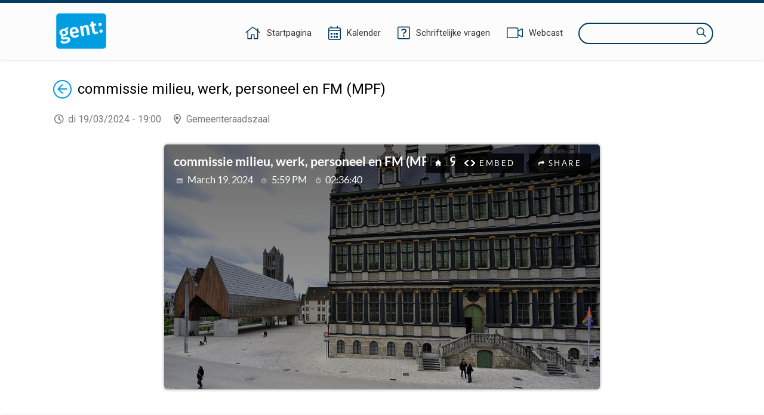

--- FILE ---
content_type: text/html;charset=UTF-8
request_url: https://ebesluitvorming.gent.be/zittingen/23.0712.3208.3582;jsessionid=3213A65B5EB16892D8FDA5AAA5723542
body_size: 53656
content:
<!DOCTYPE html>
<html lang="nl">
<head>
    

    <meta http-equiv="X-UA-COMPATIBLE" content="IE=edge">
    <meta http-equiv="content-type" content="text/html; charset=utf-8" />
    <meta name="viewport" content="width=device-width, initial-scale=1, maximum-scale=1">
    <meta name="_ctx" content="/" />

    
    <title>Raadpleegomgeving - Agenda</title>

    <link rel="stylesheet" href="https://fonts.googleapis.com/css?family=Roboto:400,500,700&display=swap" />

    <link rel="stylesheet" href="/lib/datatables/css/datatables.min.css" />
    <link rel="stylesheet" href="/lib/bootstrap/css/bootstrap.min.css" />
    <link rel="stylesheet" href="/lib/fontawesome/css/all.min.css" />
    <link rel="stylesheet" href="/lib/datetimepicker/css/bootstrap-datetimepicker.min.css" />
    <link rel="stylesheet" href="/lib/select2/css/select2.min.css" />
    <link rel="stylesheet" href="/lib/select2/css/select2-bootstrap4.min.css" />
    <link rel="stylesheet" href="/lib/select2/css/select2-readonly.css" />
    <link rel="stylesheet" href="/lib/bootstrap-multiselect/css/bootstrap-multiselect.min.css" />
    <link rel="stylesheet" href="/consult.css" />

    <script src="/lib/less/less.min.js"></script>
    <script src="/lib/jquery/jquery-3.7.1.min.js"></script>
    <script src="/lib/jquery-mustache/jquery.mustache.js"></script>
    <script src="/lib/jquery-pagination/jquery-pagination.js"></script>
    <script src="/lib/bootstrap/js/bootstrap.bundle.min.js"></script>
    <script src="/lib/bootbox/bootbox.min.js"></script>
    <script src="/lib/underscore/underscore.min.js"></script>
    <script src="/lib/datatables/js/datatables.min.js"></script>
    <script src="/lib/moment/moment-with-locales.min.js"></script>
    <script src="/lib/datetimepicker/js/bootstrap-datetimepicker.min.js"></script>
    <script src="/lib/select2/js/select2.min.js"></script>
    <script src="/lib/select2/i18n/select2.nl.js"></script>
    <script src="/lib/bootstrap-multiselect/js/bootstrap-multiselect.js"></script>
    <script src="//sdk.companywebcast.com/sdk/player/client.js"></script>

    <script async src="https://www.googletagmanager.com/gtag/js?id=G-XESFNK6WJK"></script>
    <script>
        window.dataLayer = window.dataLayer || [];
        function gtag(){dataLayer.push(arguments);}
        gtag('js', new Date());

        gtag('config', 'G-XESFNK6WJK');
    </script>

    <!-- Matomo -->
    
    <!-- End Matomo Code -->

    <script>
        var _contextPath = '';
        $(document).ready(function () {
            var _ctxContent = $('meta[name=_ctx]').attr('content');
            _contextPath = _ctxContent ? _ctxContent.replace(/\/$/, '') : '';
        });
    </script>
    <script src="/js/consult.js"></script>
    
    <script src="/js/meeting.js"></script>
</head>
<body>
    <nav>
    <div class="container">
        <div class="logo">
            <a class="navi-logo" href="/"><img src="data:image/png;base64, iVBORw0KGgoAAAANSUhEUgAAAHAAAABGCAYAAAAUwxD7AAAKRklEQVR4Xu1deZBUxR2egHdpgoaopJIYYjSlJtEQ73gkSkpRC43xrLLiH1GTqNGKZ6XMgcEjphI1ahEJuwMCiwSEACIol4JgUJZ7EUHDzuy9M7vsvbOzB+3v693H9vt1v9ld582bHae/qg9qmX7db/rr/l3d1IZCFhYWuYZ5YmSoMHpRKBy9L1QYedAyDco5pLnEnAaCcOmloXCkhAYXln6ydIcUMqMIl15LgyX1wS19YoI4gU+7P5gaGUOdNxoGtfSXdaGZnxzPpz99FEaeNAxmmRFG/8ynP30URjbrA1lmiBv49KePcCRqGMgyE8Rc+w4rYHC0AuY4rYA5TitgjtMKmOO0AuY4rYA5TitgjtMKmBkePSMqJr5VK6btbhbnLqrSPveNVkB/efkbNeL1SJto6TwgHNy7oV5r5xutgP7yd/+rPyicg6kfNmvtvPjlWWVi/LIa8Z15FdpnRloB/eV42oEc79V0uNsV6M+BN6+Kida+nYs/[base64]/169eI385HM7msRJA4kH5ruASLKraKWr5g9CPvbB/v5/8AAe+dGSatnPkZS4P/r+fnHVm7Vi4pu6PyvZ3+kZfabFXBDwYpokBAj83zlHEr9HPurnK2PSpF1Pf3/7PxUpJ+5rc8rFAbbN1la6TWZ5S5fYQ5GjCeGPWrQ+v/hK1PU8kOg+II6aofvOtDmcBYQgj2zcL5I0Gc+SSeGfOxxNye9fydnXtne7Js3B1nhSlrX4c+AIEjee6OGPSLR09ob/0uwRn9jSwJuIj5sMO4t+3tuoC44AiI+fNoejgPA/SIg/qO04+OXbKQIw+QTszuo2s3Ac/9jeJIMF3sc7tONMuGV1zNUOPgyLSQV+RN2T97mABSTAbW/HtXZpc1gISCv2KHLg55E/+gMluzvqkvy7S/yblaQQyWGXcGBSvUJ6+DY+/oslTbyZ2EiLRxOb3nNnvf5upmL1pM36bn1m2wApwWdhtgTE5FywuEq8uLNJ7KBJae/2mHFCZWu3eIHanarUBw+lSBGBgQqE93esrRNjisqlz/zthnrRwfqFb/rua25Tdte6OlcbYNZe3beBcyix5jBVS+CHOZaVtWvtUpKbZhOzIeDYueXiLfoy3pIJkaSJn0KiwW8cYujj1jX6BF2/Qvdz923Qi8uvfuKubmAhcWwjK2CawN8botPnd+r+GcVojjIKhlKlEQ6x+F7e1Sy20jug9Pb9VL4zaAF/sLBSxDyCDQ4IDP8kI0nWD5JhFbFEt1HoI8g08+AGESH8mdPmSxQ1cgPQRj7XVHExlbxWVyS0dngXXlLDGAi4eFuVh5Fl2c5cCCzL2Ln6HEgGKeAxNFGoRHAsJTF+QQ4eORSiSR6Cw4SeWNQfwGAV13e4fR98Fh/PYZHB7N24SglQqL99hvfiphY8iawHBxaPaWcVx/qDMAc/WdqbN3oRc2DC5C0e/jNIAR/eaDA/SA/Yl3/AcKaGyoTz+bG0ezjWK0c2h9MqxuTDzD5FC6LEEHigyqKOubhUjxp5FApiZ/HFgzzyq8oCc1hAOSKHejY4amZU3MrGuHm17hqAfxrMtGSQAuJcjOPEIt2kIBHmwQfyKkdoJN8cNWQmZ1PgAfMDEzkQIJg65hO0wjme9Cgkr6/Wv8dPl7lPF0CkDRwwLvPIB6MAEE/0VoCQazrPoKTXzCJrfBukVbx/yaAERMLMfVEXvb3J9EAonJmpwBWFw/o+/8osfQcOBtgp8L9vk1+FNVDHNK38JRG3yA7/RbuIA1aDt4PLgP8aCI3JHnHa/H4fhwI63AaANOkhQ98HGZSAEKqi76VUGJ0ztd3FUoS6RI+szOBzLIaBdhkE3xJPilf2tIiHSKwraFKwc/GsNh7xdDK5HPCLpgWGgjfH9D3mtONeQ1sOFCluWOmOoOEGTqHg7RhDkcDFoAQEV1W083eX52i83bdI1C62cJdF3TnU5rju15ZG28RNFJycNr9STgD3ral4KJGbbfw4SolWHV78erWrHVAcM6cdyHcfL26Q1oYD/WOXn2EIlgbNIAXE7SwOlKbuXBsXR4R7J/ESmhxe7cBXv4L5GAQ1HF4mT6VWXXFIk4+8i+PCvtMGlUgF+KG7NPEp7q+cSrsJluCFkmbxt22N4peU/JtKg0NmkAKiGv+RR1UfJtGrGmOKwC5aou8CPI48k7d1iAR5bVVCHvfwz8CZe/Wo8Vfv6lUWmFUk5Srgx3wRZKgMUkAQ5tEU1psAk4baJYrbvB/sJJMZxbEPKj1qW4T+uPHlBAbIM29R88A+mtKcl0rMVwIfpbaoyiCx/yYJZ/KVgTBoAUGcPP+GVjbCaA5EilFa3cgPTzYFOAovo6TY4FpkFWUBTrVp5yJkd4RTgesKqMCo/V25vP9KIHYzdtkzHqnEsGE2BARvXBk7OPnwH9fRSr6UBPnGEFfzZEPVfyBAmLMM9cXRZGIRYSJIkSWvIbxH1pgNAeHsy1v7fQhMoWuyCnrD6JPJ8Z9Pvg7FXL5bHMK8/mkTojxFIQ9gwcylHYlkmfeTs8yGgPwCECYWJSacBSJvQ/6m/t8CAP4QJxgXLtbP3sBzqM/5ZDadm80O8BN2HPrH1T3+XM4zGwKetVBPmgcL5FO3pzjZxgkC6qA/[base64]//fgCsX2+uT8mAW1wtvWBX7fNUtM8FsCegi8j6V/HNLbw4LAS0/O62AOU4rYM4zwqc/fRRGNhkGsswM1/PpTx+Fkb8YBrLMBMORx/j0p49p+04I4dfC8MEs/WZtaGrVaD79/qCg9MpQ7y9o4oNa+sO2UDg6nk+7vwiXnkdbvNgwuGVajL4fKiw7m093ZjBJjCARx9FquSvEf6Gh5RAZvVPOJebUwsIix/AprPuDaXmUjJ4AAAAASUVORK5CYII=" alt="Logo Raadpleegomgeving" /></a>
        </div>
        <div class="menu">
            <span class="menu-item">
                <a href="/"><i class="fal fa-home"></i><span class="d-none d-lg-inline-block">Startpagina</span></a>
            </span>
            <span class="menu-item">
                <a href="/zittingen/kalender" class="calendar-link"><i class="fal fa-calendar-alt"></i><span class="d-none d-lg-inline-block">Kalender</span></a>
            </span>
            
            <span class="menu-item">
                <a href="/schriftelijkevragen"><i class="fal fa-question-square"></i><span class="d-none d-lg-inline-block">Schriftelijke vragen</span></a>
            </span>
            <span class="menu-item">
                <a href="https://channel.royalcast.com/stadgent" target="_blank"><i class="fal fa-video"></i><span class="d-none d-lg-inline-block">Webcast</span></a>
            </span>
            <span class="menu-item d-lg-none">
                <a href="/zoeken"><i class="far fa-search"></i><span class="d-none d-lg-inline-block">Zoeken</span></a>
            </span>
            <div class="search menu-item d-none d-lg-inline-block">
                <label for="search-field" class="sr-only">Zoeken</label>
                <input type="text" autocomplete="off" id="search-field" />
                <i class="far fa-search"></i>
            </div>
        </div>
    </div>
</nav>
    <section>
        <div class="page">
        <div class="container">
            <div class="row">
                <div class="col-12">
                    <h1 class="return-header">
                        <a href="/"><span class="sr-only">Terug</span><i class="fal fa-arrow-circle-left"></i></a>
                        <span>commissie milieu, werk, personeel en FM (MPF)</span>
                    </h1>
                    <p class="location-time">
                        <span class="time">di 19/03/2024 - 19:00</span>
                        <span class="location">Gemeenteraadszaal</span>
                        
                    </p>
                </div>
            </div>

            <div class="row webcast-row">
                <div class="col-lg-12">
                    
                    <div id="webcast" class="webcast"></div>
                </div>
            </div>
        </div>

        <div class="banner">
            <div class="container">
                <div class="row">
                    <div class="col-12">
                        <a href="#" class="show-summaries float-right" data-state="hidden">Samenvatting weergeven</a>
                    </div>
                </div>
            </div>
        </div>

        <div class="container">
            <div class="row">
                <div class="col-12">
                    <div class="agenda">
                        <div prefix="lblodBesluit: http://lblod.data.gift/vocabularies/besluit/">
    
    
        <h2>Openbare vergadering</h2>
        
        
        
        
        <div prefix="lblodBesluit: http://lblod.data.gift/vocabularies/besluit/">
    
    
        
        <h3>Agendapunten</h3>
        
        
        
        <div prefix="lblodBesluit: http://lblod.data.gift/vocabularies/besluit/">
    
    
        
        
        <h4>Regeling van de werkzaamheden</h4>
        
        
        <div prefix="lblodBesluit: http://lblod.data.gift/vocabularies/besluit/">
    <ul>
        <li class="agendapage" data-meeting-item-id="24.0311.6918.8241">
            <div class="item">
                
                
                
                <a href="/zittingen/23.0712.3208.3582/agendapunten/24.0311.6918.8241" class="title" property="lblodBesluit:linkToPublication">a) Bespreking.</a>
            </div>
            
        </li>
    </ul>
    
</div>
    
    
        
        
        <h4>Goedkeuring werknota van de vorige vergadering</h4>
        
        
        <div prefix="lblodBesluit: http://lblod.data.gift/vocabularies/besluit/">
    <ul>
        <li class="agendapage" data-meeting-item-id="24.0311.2550.3611">
            <div class="item">
                
                
                
                <a href="/zittingen/23.0712.3208.3582/agendapunten/24.0311.2550.3611" class="title" property="lblodBesluit:linkToPublication">b) Document toegestuurd op woensdag 21 februari 2024. (met bijlage voor de raadsleden)</a>
            </div>
            
        </li>
        <li class="agendapage" data-meeting-item-id="24.0311.5334.1046">
            <div class="item">
                
                
                
                <a href="/zittingen/23.0712.3208.3582/agendapunten/24.0311.5334.1046" class="title" property="lblodBesluit:linkToPublication">c) Er zijn geen openstaande afspraken meer.</a>
            </div>
            
        </li>
    </ul>
    
</div>
    
    
        
        
        <h4>Niet tijdig beantwoorde schriftelijke vragen</h4>
        
        
        <div prefix="lblodBesluit: http://lblod.data.gift/vocabularies/besluit/">
    <ul>
        <li class="agendapage" data-meeting-item-id="24.0307.1832.8421">
            <div class="item">
                
                
                
                <a href="/zittingen/23.0712.3208.3582/agendapunten/24.0307.1832.8421" class="title" property="lblodBesluit:linkToPublication">1. Rattenbeheersing door Rato vzw.- Stijn De Roo (0088 - met bijlage voor de raadsleden) beantwoord op 7 maart 2024</a>
            </div>
            
        </li>
    </ul>
    
</div>
    
    
        
        
        <h4>Mondelinge vragen</h4>
        
        
        <div prefix="lblodBesluit: http://lblod.data.gift/vocabularies/besluit/">
    <ul>
        <li class="agendapage" data-meeting-item-id="24.0213.8693.1996">
            <div class="item">
                
                <div class="position float-left">IR 1</div>
                
                <a href="/zittingen/23.0712.3208.3582/agendapunten/24.0213.8693.1996" class="title" property="lblodBesluit:linkToPublication">2024_MV_00117 - Mondelinge vraag van raadslid Nicolas Vanden Eynden: fietsleasing voor het personeel </a>
            </div>
            
        </li>
        <li class="agendapage" data-meeting-item-id="24.0215.1388.9500">
            <div class="item">
                
                <div class="position float-left">IR 2</div>
                
                <a href="/zittingen/23.0712.3208.3582/agendapunten/24.0215.1388.9500" class="title" property="lblodBesluit:linkToPublication">2024_MV_00122 - Mondelinge vraag van raadslid Jef Van Pee: Tijdelijke locatie Jeugd Desteldonk – stand van zaken</a>
            </div>
            
        </li>
        <li class="agendapage" data-meeting-item-id="24.0226.8669.4861">
            <div class="item">
                
                <div class="position float-left">IR 3</div>
                
                <a href="/zittingen/23.0712.3208.3582/agendapunten/24.0226.8669.4861" class="title" property="lblodBesluit:linkToPublication">2024_MV_00145 - Mondelinge vraag van raadslid Emilie Peeters: Gebruik herbruikbare bekers Gentse Feesten door cafés</a>
            </div>
            
        </li>
        <li class="agendapage" data-meeting-item-id="24.0229.2804.6889">
            <div class="item">
                
                <div class="position float-left">IR 4</div>
                
                <a href="/zittingen/23.0712.3208.3582/agendapunten/24.0229.2804.6889" class="title" property="lblodBesluit:linkToPublication">2024_MV_00150 - Mondelinge vraag van raadslid Jef Van Pee: Propere schoolomgevingen – opvolgvraag</a>
            </div>
            
        </li>
        <li class="agendapage" data-meeting-item-id="24.0304.9652.5505">
            <div class="item">
                
                <div class="position float-left">IR 5</div>
                
                <a href="/zittingen/23.0712.3208.3582/agendapunten/24.0304.9652.5505" class="title" property="lblodBesluit:linkToPublication">2024_MV_00156 - Mondelinge vraag van raadslid Emilie Peeters: Dienstvrijstelling bij fertiliteitsbehandeling</a>
            </div>
            
        </li>
        <li class="agendapage" data-meeting-item-id="24.0311.2169.6134">
            <div class="item">
                
                <div class="position float-left">IR 6</div>
                
                <a href="/zittingen/23.0712.3208.3582/agendapunten/24.0311.2169.6134" class="title" property="lblodBesluit:linkToPublication">2024_MV_00188 - Mondelinge vraag van raadslid Caroline Persyn: Hoge werkdruk poetsfirma’s Gentse scholen</a>
            </div>
            
        </li>
        <li class="agendapage" data-meeting-item-id="24.0311.4450.4150">
            <div class="item">
                
                <div class="position float-left">IR 7</div>
                
                <a href="/zittingen/23.0712.3208.3582/agendapunten/24.0311.4450.4150" class="title" property="lblodBesluit:linkToPublication">2024_MV_00189 - Mondelinge vraag van raadslid Sven Taeldeman: Signalen hondentoiletten</a>
            </div>
            
        </li>
        <li class="agendapage" data-meeting-item-id="24.0312.7112.0224">
            <div class="item">
                
                <div class="position float-left">IR 8</div>
                
                <a href="/zittingen/23.0712.3208.3582/agendapunten/24.0312.7112.0224" class="title" property="lblodBesluit:linkToPublication">2024_MV_00190 - Mondelinge vraag van raadslid Emilie Peeters: Werkdruk schoonmaakpersoneel en netheid Gentse scholen</a>
            </div>
            
        </li>
        <li class="agendapage" data-meeting-item-id="24.0312.9201.9098">
            <div class="item">
                
                <div class="position float-left">IR 9</div>
                
                <a href="/zittingen/23.0712.3208.3582/agendapunten/24.0312.9201.9098" class="title" property="lblodBesluit:linkToPublication">2024_MV_00191 - Mondelinge vraag van raadslid Jeroen Van Lysebettens: Uitbreiding Alco Bio Fuel</a>
            </div>
            
        </li>
        <li class="agendapage" data-meeting-item-id="24.0313.3954.2614">
            <div class="item">
                
                <div class="position float-left">IR 10</div>
                
                <a href="/zittingen/23.0712.3208.3582/agendapunten/24.0313.3954.2614" class="title" property="lblodBesluit:linkToPublication">2024_MV_00194 - Mondelinge vraag van raadslid Yüksel Kalaz: Opvolgvraag: Besparing bij poetsdiensten op scholen en andere stadsgebouwen</a>
            </div>
            
        </li>
        <li class="agendapage" data-meeting-item-id="24.0313.6128.8112">
            <div class="item">
                
                <div class="position float-left">IR 11</div>
                
                <a href="/zittingen/23.0712.3208.3582/agendapunten/24.0313.6128.8112" class="title" property="lblodBesluit:linkToPublication">2024_MV_00195 - Mondelinge vraag van raadslid Yüksel Kalaz: Opvolgvraag: Boycot Israëlische producten</a>
            </div>
            
        </li>
        <li class="agendapage" data-meeting-item-id="24.0313.8013.5704">
            <div class="item">
                
                <div class="position float-left">IR 12</div>
                
                <a href="/zittingen/23.0712.3208.3582/agendapunten/24.0313.8013.5704" class="title" property="lblodBesluit:linkToPublication">2024_MV_00196 - Mondelinge vraag van raadslid Anneleen Van Bossuyt: Weren van Israëlische bedrijven</a>
            </div>
            
        </li>
        <li class="agendapage" data-meeting-item-id="24.0313.3731.4602">
            <div class="item">
                
                <div class="position float-left">IR 13</div>
                
                <a href="/zittingen/23.0712.3208.3582/agendapunten/24.0313.3731.4602" class="title" property="lblodBesluit:linkToPublication">2024_MV_00200 - Mondelinge vraag van raadslid Zeneb Bensafia: Update restauratie  Groot Vleeshuis</a>
            </div>
            
        </li>
        <li class="agendapage" data-meeting-item-id="24.0313.2029.4040">
            <div class="item">
                
                <div class="position float-left">IR 14</div>
                
                <a href="/zittingen/23.0712.3208.3582/agendapunten/24.0313.2029.4040" class="title" property="lblodBesluit:linkToPublication">2024_MV_00201 - Mondelinge vraag van raadslid Ronny Rysermans: Hardnekkig sluikstorten Malpertuuswijk &amp; evaluatie aangepaste opruimkosten</a>
            </div>
            
        </li>
    </ul>
    
</div>
    
    
        
        
        <h4>Bevoegdheid Stad</h4>
        
        
        <div prefix="lblodBesluit: http://lblod.data.gift/vocabularies/besluit/">
    
    
        
        
        
        <h5>Departement Stedelijke Ontwikkeling</h5>
        
        <div prefix="lblodBesluit: http://lblod.data.gift/vocabularies/besluit/">
    
    
        
        
        
        
        <h6>Dienst Milieu en Klimaat</h6>
        <div prefix="lblodBesluit: http://lblod.data.gift/vocabularies/besluit/">
    <ul>
        <li class="agendapage" data-meeting-item-id="24.0208.9106.4328">
            <div class="item">
                <button class="show-summary float-right" title="Samenvatting weergeven" aria-expanded="false"><span class="sr-only">Samenvatting weergeven</span><i class="fas fa-plus"></i></button>
                <div class="position float-left">1</div>
                
                <a href="/zittingen/23.0712.3208.3582/agendapunten/24.0208.9106.4328" class="title" property="lblodBesluit:linkToPublication">2024_GR_00200 - Overheidsopdracht van diensten - Raamovereenkomst voor technische studiebureaus appartementen  -  afname van de raamovereenkomst van Creat - Goedkeuring</a>
            </div>
            <div class="summary"><p>Aan de gemeenteraad wordt gevraagd om de afname van de door de Creat afgesloten raamovereenkomst voor het bieden van deskundige ondersteuning bij renovaties van appartementsblokken met de firma's 'Architectenbureau Maarten Dobbelaere bv - Brusselsesteenweg 509, 9050 Gent' en 'De Klerck Engineering nv - Oud-Strijderslaan 14, 8200 Brugge' goed te keuren voor 21 maanden, nl. van 1 april 2024 tot en met 31 december 2025, tegen prijslijst.
</p></div>
        </li>
        <li class="agendapage" data-meeting-item-id="24.0221.9496.4407">
            <div class="item not-published">
                
                <div class="position float-left">2</div>
                <a class="title">2024_GR_00266 - Overheidsopdracht van diensten - Raamovereenkomst voor het aanstellen van een ondersteunend communicatiebureau voor de Dienst Milieu en Klimaat (De Energiecentrale) - DMK/2024/04 - Bestek - Vaststelling</a>
                
            </div>
            
        </li>
        <li class="agendapage" data-meeting-item-id="24.0228.1995.8261">
            <div class="item">
                <button class="show-summary float-right" title="Samenvatting weergeven" aria-expanded="false"><span class="sr-only">Samenvatting weergeven</span><i class="fas fa-plus"></i></button>
                <div class="position float-left">3</div>
                
                <a href="/zittingen/23.0712.3208.3582/agendapunten/24.0228.1995.8261" class="title" property="lblodBesluit:linkToPublication">2024_GR_00267 - Bijkomende acties Lokaal Energie- en Klimaatpact 2.1 - Goedkeuring</a>
            </div>
            <div class="summary"><p>Aan de gemeenteraad wordt gevraagd  de aanvullende acties binnen  het Lokaal Energie- en Klimaatpact goed te keuren.</p></div>
        </li>
    </ul>
    
</div>
    
    
        
        
        
        
        <h6>Dienst Wegen, Bruggen en Waterlopen</h6>
        <div prefix="lblodBesluit: http://lblod.data.gift/vocabularies/besluit/">
    <ul>
        <li class="agendapage" data-meeting-item-id="24.0219.4162.9233">
            <div class="item">
                <button class="show-summary float-right" title="Samenvatting weergeven" aria-expanded="false"><span class="sr-only">Samenvatting weergeven</span><i class="fas fa-plus"></i></button>
                <div class="position float-left">4</div>
                
                <a href="/zittingen/23.0712.3208.3582/agendapunten/24.0219.4162.9233" class="title" property="lblodBesluit:linkToPublication">2024_GR_00212 - Vaststelling voorlopig onteigeningsbesluit ter uitvoering van het rooilijnplan Jean-Baptiste de Gieylaan - Goedkeuring</a>
            </div>
            <div class="summary"><p>Aan de gemeenteraad wordt gevraagd het voorlopig onteigeningsbesluit ter uitvoering van het rooilijnplan betreffende de Jean-Baptiste de Gieylaan vast te stellen.<strong>&nbsp;</strong></p></div>
        </li>
    </ul>
    
</div>
    
</div>
    
    
        
        
        
        <h5>Departement Facility Management</h5>
        
        <div prefix="lblodBesluit: http://lblod.data.gift/vocabularies/besluit/">
    
    
        
        
        
        
        <h6>Dienst Aankoop en Logistiek - STAD</h6>
        <div prefix="lblodBesluit: http://lblod.data.gift/vocabularies/besluit/">
    <ul>
        <li class="agendapage" data-meeting-item-id="24.0219.7883.3160">
            <div class="item">
                <button class="show-summary float-right" title="Samenvatting weergeven" aria-expanded="false"><span class="sr-only">Samenvatting weergeven</span><i class="fas fa-plus"></i></button>
                <div class="position float-left">5</div>
                
                <a href="/zittingen/23.0712.3208.3582/agendapunten/24.0219.7883.3160" class="title" property="lblodBesluit:linkToPublication">2024_GR_00230 - Overheidsopdracht van leveringen - Toetreding tot de raamovereenkomst van de FOD BiZa voor leveringen en diensten gebruikt bij de verkiezingen in de kieshoofd-, stem- en telbureaus - IBZ-ADIB ELECT-2/2023-F02_0 perceel 2 - Beslissing tot afname - Goedkeuring</a>
            </div>
            <div class="summary"><p>Aan de gemeenteraad wordt gevraagd om de toetreding tot de door de Federale Overheidsdienst Binnenlandse Zaken
 afgesloten raamovereenkomst  voor leveringen en diensten gebruikt bij de verkiezingen in de stem- en telbureaus en in de kieshoofdbureaus - bestek IBZ-ADIB ELECT-2/2023-F02_0 perceel 2  met Graphius, Traktaatweg 8, 9041 Gent
 goed te keuren.</p><p>Het college van burgemeester en schepenen keurt goed om gedurende de periode van de overeenkomst af te nemen op de raamovereenkomst  voor leveringen en diensten gebruikt bij de verkiezingen in de stem- en telbureaus en in de kieshoofdbureaus - bestek IBZ-ADIB ELECT-2/2023-F02_0 perceel 2 bij Graphius, Traktaatweg 8, 9041 Gent
 tegen de prijzen van de goedgekeurde offerte.</p></div>
        </li>
        <li class="agendapage" data-meeting-item-id="24.0130.3025.5463">
            <div class="item not-published">
                
                <div class="position float-left">6</div>
                <a class="title">2024_GR_00224 - Overheidsopdracht van diensten - Raamovereenkomst voor duurzame catering voor de woonzorgcentra, lokale dienstencentra en assistentiewoningen   - SLS/2023/060-ID5503 - Bestek - Vaststelling</a>
                
            </div>
            
        </li>
        <li class="agendapage" data-meeting-item-id="24.0226.8934.2686">
            <div class="item not-published">
                
                <div class="position float-left">7</div>
                <a class="title">2024_GR_00231 - Overheidsopdracht van diensten - Raamovereenkomst voor facilitaire dienstverlening voor diverse gebouwen van de Groep Gent ((ramen)schoonmaak en bijhorende soft facilities) (2 percelen) - SLS/2024/004 - ID5572 - Oproep tot deelneming - Goedkeuring</a>
                
            </div>
            
        </li>
    </ul>
    
</div>
    
    
        
        
        
        
        <h6>Dienst Vastgoed</h6>
        <div prefix="lblodBesluit: http://lblod.data.gift/vocabularies/besluit/">
    <ul>
        <li class="agendapage" data-meeting-item-id="24.0130.5980.9340">
            <div class="item not-published">
                
                <div class="position float-left">9</div>
                <a class="title">2024_GR_00232 - Lichten van een optie tot aankoop van een perceel grond,  gelegen te Wondelgem, in de Botestraat, ter realisatie van het RUP Neptune - Goedkeuring</a>
                
            </div>
            
        </li>
        <li class="agendapage" data-meeting-item-id="24.0131.6006.9153">
            <div class="item not-published">
                
                <div class="position float-left">10</div>
                <a class="title">2024_GR_00233 - Lichten van een optie tot aankoop van delen van percelen grond,  gelegen te Sint-Denijs-Westrem, in de Jean-Baptiste de Gieylaan, ter realisatie van de heraanleg van de Jean-Baptiste de Gieylaan - Goedkeuring</a>
                
            </div>
            
        </li>
        <li class="agendapage" data-meeting-item-id="24.0208.9075.2538">
            <div class="item">
                <button class="show-summary float-right" title="Samenvatting weergeven" aria-expanded="false"><span class="sr-only">Samenvatting weergeven</span><i class="fas fa-plus"></i></button>
                <div class="position float-left">11</div>
                
                <a href="/zittingen/23.0712.3208.3582/agendapunten/24.0208.9075.2538" class="title" property="lblodBesluit:linkToPublication">2024_GR_00194 - Sluiten van een huurovereenkomst met betrekking tot een deel van het onroerend goed  gelegen te Gent, Tarbotstraat 61D middels het toekennen van een huursubsidie - Goedkeuring</a>
            </div>
            <div class="summary"><p>Aan de gemeenteraad wordt gevraagd om de nominatieve subsidie ter waarde van de gederfde huurinkomsten, gekoppeld aan de huurovereenkomst en ten behoeve van vzw Lousbergs goed te keuren onder voorwaarden.</p><p>Het college van burgemeester en schepenen keurt het sluiten van een huurovereenkomst goed met betrekking tot een deel van het stadseigendom, gelegen te Gent, Tarbotstraat 61D, voor de duur van 2 jaar ingaande op 01/10/2023 en eindigend op 30/09/2025, onder opschortende voorwaarde van de goedkeuring door de gemeenteraad van het verstrekken van een nominatieve subsidie aan deze gebruiker.</p></div>
        </li>
        <li class="agendapage" data-meeting-item-id="24.0208.9420.9993">
            <div class="item">
                <button class="show-summary float-right" title="Samenvatting weergeven" aria-expanded="false"><span class="sr-only">Samenvatting weergeven</span><i class="fas fa-plus"></i></button>
                <div class="position float-left">12</div>
                
                <a href="/zittingen/23.0712.3208.3582/agendapunten/24.0208.9420.9993" class="title" property="lblodBesluit:linkToPublication">2024_GR_00207 - Sluiten van een overeenkomst tot verlenging van het erfpachtrecht d.d. 5 september 1997, met betrekking tot het stadseigendom, gelegen te Schouwburgstraat 3 en 5/7 - Goedkeuring</a>
            </div>
            <div class="summary">Aan de gemeenteraad wordt gevraagd goedkeuring te verlenen aan de overeenkomst tot verlenging van het erfpachtrecht d.d. 5 september 1997, met betrekking tot het stadseigendom gelegen te Gent, Schouwburgstraat 3 (Koninklijke Opera) en het stadseigendom gelegen te Gent, Schouwburgstraat 5/7 (handelshuis/etablissement), voor de duur van 17 maanden, ingaande op 1 augustus 2024 en eindigend op 31 december 2025.</div>
        </li>
        <li class="agendapage" data-meeting-item-id="24.0212.8917.1668">
            <div class="item">
                <button class="show-summary float-right" title="Samenvatting weergeven" aria-expanded="false"><span class="sr-only">Samenvatting weergeven</span><i class="fas fa-plus"></i></button>
                <div class="position float-left">13</div>
                
                <a href="/zittingen/23.0712.3208.3582/agendapunten/24.0212.8917.1668" class="title" property="lblodBesluit:linkToPublication">2024_GR_00183 - Sluiten van een bijakte aan de huurovereenkomst d.d. 13.07.2023 met betrekking tot een deel van het onroerend goed gelegen te Gent, Sint-Bernadettestraat 258, middels het toekennen van een huursubsidie - Goedkeuring</a>
            </div>
            <div class="summary"><p>Aan het college wordt gevraagd goedkeuring te verlenen aan het sluiten van een bijakte aan de huurovereenkomst d.d. 13/07/2023 met betrekking tot &nbsp;een deel van het stadseigendom, gelegen te Gent, Sint-Bernadettestraat 258, voor de periode ingaande op 01/02/2024 en eindigend op 31/05/2029.</p><p>Met de bijakte wordt het voorwerp van de huurovereenkomst aangepast om de huurder in staat te stellen onder te verhuren aan een scoutsvereniging en om zo gedeeld gebruik te voorzien.</p><p>Aan de gemeenteraad wordt gevraagd om de nominatieve subsidie ter waarde van de gederfde huurinkomsten, gekoppeld aan deze huurovereenkomst en ten behoeve van vzw Sportaround, goed te keuren onder volgende voorwaarden:</p><ol><li>de huurder dient te beschikken over een erkenning door de Jeugddienst van de Stad als jeugdwerkinitiatief en gesubsidieerd te worden voor haar werking;</li><li>er moet duidelijk worden bewezen dat de huurder niet zelf over de financiële middelen beschikt om de vastgestelde huurwaarde van het te huren goed geheel of gedeeltelijk te financieren;</li><li>de huurder dient de voorwaarden, opgenomen in onderhavige overeenkomst en de subsidieovereenkomst met de Jeugddienst, na te leven.</li></ol><p><br></p></div>
        </li>
        <li class="agendapage" data-meeting-item-id="24.0213.5045.2105">
            <div class="item">
                <button class="show-summary float-right" title="Samenvatting weergeven" aria-expanded="false"><span class="sr-only">Samenvatting weergeven</span><i class="fas fa-plus"></i></button>
                <div class="position float-left">14</div>
                
                <a href="/zittingen/23.0712.3208.3582/agendapunten/24.0213.5045.2105" class="title" property="lblodBesluit:linkToPublication">2024_GR_00208 - Sluiten van een overeenkomst tot kosteloze grondafstand m.b.t. diverse onroerende goederen gelegen te Gent, Dok-Noord (Verapazbrug) - Goedkeuring</a>
            </div>
            <div class="summary">Aan de gemeenteraad wordt gevraagd het ontwerp van authentieke akte goed te keuren betreffende de kosteloze overdracht door de Stad aan het Vlaams Gewest van diverse onroerende goederen gelegen te 9000 Gent, Dok-Noord (Verapazbrug) gekend ten kadaster onder Gent:<ul><li>eerste afdeling, sectie A, zonder perceelnummer (deel van het openbaar domein), met een gemeten oppervlakte van vier are achtenzeventig centiare elf vierkante decimeter (4a 78ca 11dm&sup2;), &nbsp;met gereserveerd individueel perceelsidentificatienummer A 2729/52 K 2 P0000;&nbsp;</li><li>eerste afdeling, sectie A, deel van het perceelnummer 2729/52/C/2, met een gemeten oppervlakte van acht are achtendertig centiare twee vierkante decimeter (8a 38ca 2dm&sup2;), met gereserveerd individueel perceelsidentificatienummer A 2729/52 L 2 P0000;&nbsp;</li><li>zevende afdeling, sectie G, zonder perceelnummer (deel van het openbaar domein), met een gemeten oppervlakte van dertien are eenentwintig centiare twee vierkante decimeter (13a 21ca 2dm&sup2;), met gereserveerd individueel perceelsidentificatienummer G 928 A P0000;&nbsp;</li><li>zevende afdeling, sectie G, zonder perceelnummer (deel van het openbaar domein), met een gemeten oppervlakte van zes are zesenzestig centiare zevenendertig vierkante decimeter (6a 66ca 37dm&sup2;), met gereserveerd individueel perceelsidentificatienummer G 928 B P0000.&nbsp;</li></ul><p>Deze kosteloze overdracht kadert in het juridisch correct zetten van de eigenaarspositie tussen de Stad Gent en de Vlaamse overheid om zo de realisatie van de Verapazbrug mogelijk te maken.</p></div>
        </li>
        <li class="agendapage" data-meeting-item-id="24.0220.3179.1185">
            <div class="item">
                <button class="show-summary float-right" title="Samenvatting weergeven" aria-expanded="false"><span class="sr-only">Samenvatting weergeven</span><i class="fas fa-plus"></i></button>
                <div class="position float-left">15</div>
                
                <a href="/zittingen/23.0712.3208.3582/agendapunten/24.0220.3179.1185" class="title" property="lblodBesluit:linkToPublication">2024_GR_00209 - Sluiten van een overeenkomst tot kosteloze verwerving van het onroerend goed gelegen te Wondelgem, Durmmeersstraat - Goedkeuring</a>
            </div>
            <div class="summary">Aan de gemeenteraad wordt gevraagd goedkeuring te verlenen aan de ontwerpakte tot kosteloze verwerving van diverse onroerende goederen gelegen aan de Durmmeersstraat, te 9032 Gent-Wondelgem.</div>
        </li>
        <li class="agendapage" data-meeting-item-id="24.0227.4080.9780">
            <div class="item">
                <button class="show-summary float-right" title="Samenvatting weergeven" aria-expanded="false"><span class="sr-only">Samenvatting weergeven</span><i class="fas fa-plus"></i></button>
                <div class="position float-left">16</div>
                
                <a href="/zittingen/23.0712.3208.3582/agendapunten/24.0227.4080.9780" class="title" property="lblodBesluit:linkToPublication">2024_GR_00234 - Machtiging aan sogent tot onteigening ter realisatie van het regionaal bedrijventerrein R4 Oostakker  - Goedkeuring</a>
            </div>
            <div class="summary"><p>Met huidig besluit wordt gevraagd om sogent machtiging te verlenen om over te gaan tot het vaststellen van een definitief onteigeningsbesluit ter realisatie van het regionaal bedrijventerrein R4 Oostakker met betrekking tot volgende onroerende goederen, die op Gents grondgebied gelegen zijn:</p><p><em>1&deg; Een huis op en met grond te 9041 Oostakker, Smalle Heerweg 104, met een oppervlakte van 02a09ca, kadastraal bekend onder Gent, 17&deg; afdeling, sectie B, perceel 753/00S000, zijnde inneming 753/S van het onteigeningsplan 1 (hierna : perceel 753S);&nbsp;</em></p><p><em>2&deg; Een serre op en met grond te 9041 Oostakker, Smalle Heerweg + 104, met een oppervlakte van 62a 33ca, kadastraal bekend onder Gent, 17&deg; afdeling sectie B, perceel 753/00Y000, zijnde inneming 753/Y van het onteigeningsplan 1 (hierna : perceel 753Y).&nbsp;</em></p></div>
        </li>
        <li class="agendapage" data-meeting-item-id="24.0227.4405.6417">
            <div class="item">
                <button class="show-summary float-right" title="Samenvatting weergeven" aria-expanded="false"><span class="sr-only">Samenvatting weergeven</span><i class="fas fa-plus"></i></button>
                <div class="position float-left">17</div>
                
                <a href="/zittingen/23.0712.3208.3582/agendapunten/24.0227.4405.6417" class="title" property="lblodBesluit:linkToPublication">2024_GR_00236 - Sluiten van een overeenkomst tot het vestigen van een vluchtweg over het stadseigendom gelegen te Gent, Ferdinand Lousbergskaai  - Goedkeuring</a>
            </div>
            <div class="summary">Aan de gemeenteraad wordt gevraagd goedkeuring te verlenen aan het sluiten van een  overeenkomst tot het vestigen van een vluchtweg te sluiten met de vereniging van mede-eigenaars van de 'Residentie woon - en werkproject Vettenbrug' en de bouwheer BV G-Build met betrekking tot het stadseigendom, gelegen te Gent, Ferdinand Lousbergskaai voor een onbepaalde duur vanaf de goedkeuring van de gemeenteraad.</div>
        </li>
        <li class="agendapage" data-meeting-item-id="24.0220.0014.6433">
            <div class="item">
                <button class="show-summary float-right" title="Samenvatting weergeven" aria-expanded="false"><span class="sr-only">Samenvatting weergeven</span><i class="fas fa-plus"></i></button>
                <div class="position float-left">18</div>
                
                <a href="/zittingen/23.0712.3208.3582/agendapunten/24.0220.0014.6433" class="title" property="lblodBesluit:linkToPublication">2024_GR_00235 - Sluiten van een huurovereenkomst voor het onroerend goed, gelegen te Gent, Kantienberg, middels het toekennen van een huursubsidie - Goedkeuring</a>
            </div>
            <div class="summary"><p>Aan het college wordt gevraagd goedkeuring te verlenen aan het sluiten van een huurovereenkomst, te sluiten met vzw K.A. Union-Sandeman met betrekking tot het stadseigendom, gelegen te 9000 Gent, Kantienberg 5 voor de duur van 3 jaar ingaande op 1 maart 2024 en eindigend op 28 februari 2027.<br>

</p><p>Aan de gemeenteraad wordt gevraagd om de nominatieve subsidie ter waarde van de gederfde huurinkomsten, gekoppeld aan deze &nbsp;huurovereenkomst, en ten behoeve van vzw K.A. Union-Sandeman, &nbsp;goed te keuren onder volgende voorwaarden:</p><ol><li>de huurder heeft een sociaal-culturele werking die zich perfect integreert binnen het stedelijk beleid in sociaal-culturele zaken, de erkenning van de huurder door de Stad is het bewijs dat dit het geval is;</li><li>de huurder biedt een meerwaarde aan het sociaal-culturele leven van Gent. De Cultuurdienst zal hierop toezien en het college van burgemeester en schepenen hierover adviseren;</li><li>de Stad wordt als ondersteunende overheid vermeld in alle communicatie van de huurder;</li><li>er moet duidelijk worden bewezen dat de huurder niet zelf over de financiële middelen beschikt om de vastgestelde huurwaarde van het te huren goed geheel te financieren;</li><li>De huurder dient&nbsp;jaarlijks te rapporteren aan de Cultuurdienst over het gebruik van de lokalen door andere verenigingen in het voorgaande jaar;</li><li>de huurder dient de voorwaarden, opgenomen in deze huurovereenkomst, na te leven.</li></ol></div>
        </li>
        <li class="agendapage" data-meeting-item-id="24.0301.1832.3836">
            <div class="item">
                <button class="show-summary float-right" title="Samenvatting weergeven" aria-expanded="false"><span class="sr-only">Samenvatting weergeven</span><i class="fas fa-plus"></i></button>
                <div class="position float-left">19</div>
                
                <a href="/zittingen/23.0712.3208.3582/agendapunten/24.0301.1832.3836" class="title" property="lblodBesluit:linkToPublication">2024_GR_00237 - Voorwaarden voor het in erfpacht geven van het stadseigendom gelegen te Sint-Amandsberg, Antwerpsesteenweg 249 - Goedkeuring</a>
            </div>
            <div class="summary"><p><span style="background-color: transparent;">Aan de gemeenteraad wordt gevraagd om de voorwaarden van de open oproep goed te keuren, met het oog op het zoeken naar een toekomstige invuller voor het voormalig gemeentehuis van Sint-Amandsberg, Antwerpsesteenweg 249, met wie de Stad een erfpachtovereenkomst kan afsluiten.</span></p></div>
        </li>
    </ul>
    
</div>
    
    
        
        
        
        
        <h6>Dienst FM Onderwijs</h6>
        <div prefix="lblodBesluit: http://lblod.data.gift/vocabularies/besluit/">
    <ul>
        <li class="agendapage" data-meeting-item-id="24.0223.3785.5391">
            <div class="item">
                <button class="show-summary float-right" title="Samenvatting weergeven" aria-expanded="false"><span class="sr-only">Samenvatting weergeven</span><i class="fas fa-plus"></i></button>
                <div class="position float-left">20</div>
                
                <a href="/zittingen/23.0712.3208.3582/agendapunten/24.0223.3785.5391" class="title" property="lblodBesluit:linkToPublication">2024_GR_00238 - Overheidsopdracht van diensten - studieopdracht voor de totaalrenovatie van peutertuin, BO het Klimopje en kleuterschool De Sportschool te Gent (architectuur, stabiliteit, akoestiek, technische uitrusting, milieu, omgevingsaanleg, tijdelijke huisvesting en EPB)  - FEG/2022/027 - ID 5364 - Bestek - Wijziging</a>
            </div>
            <div class="summary"><p>Aan de gemeenteraad &nbsp;wordt gevraagd de wijziging aan het bestek&nbsp; goed te keuren voor de overheidsopdracht van diensten voor studieopdracht voor de totaalrenovatie van peutertuin, BO het Klimopje en kleuterschool De Sportschool te Gent (architectuur, stabiliteit, akoestiek, technische uitrusting, milieu, omgevingsaanleg, tijdelijke huisvesting en EPB) &nbsp;- FEG/2022/027 - ID 5364.</p><p><strong>Onderstaande ter info:</strong></p><p>Procedure: Openbare procedure.</p><p>Wijze van prijsbepaling: Globaal ereloonpercentage op gunningsbedrag<br>Uitvoeringstermijn: In verschillende fases</p><p>Gunningcriteria:</p><ol><li>Schetsontwerp met visie van de inschrijver op de gestelde opdracht (gewicht = 70 punten).</li><li>Procesaanpak van de inschrijver (gewicht = 30 punten).</li></ol><p><br>
</p></div>
        </li>
    </ul>
    
</div>
    
</div>
    
    
        
        
        
        <h5>Departement HR - Selectie</h5>
        
        <div prefix="lblodBesluit: http://lblod.data.gift/vocabularies/besluit/">
    
    
        
        
        
        
        <h6>Cluster Grond</h6>
        <div prefix="lblodBesluit: http://lblod.data.gift/vocabularies/besluit/">
    <ul>
        <li class="agendapage" data-meeting-item-id="24.0124.8426.6779">
            <div class="item">
                <button class="show-summary float-right" title="Samenvatting weergeven" aria-expanded="false"><span class="sr-only">Samenvatting weergeven</span><i class="fas fa-plus"></i></button>
                <div class="position float-left">21</div>
                
                <a href="/zittingen/23.0712.3208.3582/agendapunten/24.0124.8426.6779" class="title" property="lblodBesluit:linkToPublication">2024_GR_00211 - Opdracht aan Poolstok voor het uitvoeren van diensten inzake selectie van personeel - Goedkeuring</a>
            </div>
            <div class="summary"><p>Aan de gemeenteraad wordt gevraagd zijn goedkeuring te verlenen aan&nbsp;de opdracht voor het uitvoeren van diensten inzake selectie aan Poolstok, Vaartdijk 3 bus 101, 3018 Wijgmaal.&nbsp;</p><p>Budget: 600.000 euro.&nbsp;</p></div>
        </li>
    </ul>
    
</div>
    
</div>
    
    
        
        
        
        <h5>Departement Facility Management</h5>
        
        <div prefix="lblodBesluit: http://lblod.data.gift/vocabularies/besluit/">
    
    
        
        
        
        
        <h6>Dienst FM Themagebouwen</h6>
        <div prefix="lblodBesluit: http://lblod.data.gift/vocabularies/besluit/">
    <ul>
        <li class="agendapage" data-meeting-item-id="24.0207.5975.2438">
            <div class="item not-published">
                
                <div class="position float-left">22</div>
                <a class="title">2024_GR_00271 - Overheidsopdracht van diensten - Aanstellen van een BIM-procesmanager 1) Uitrol BIM-traject en opzet/begeleiding van Common Data Environment 2) Begeleiding van BIM-ontwerpopdrachten vanaf ontwerpfase t/m uitvoering 3) Begeleiding implementatie as-built dossiers in assetmanagement 4) Ad-hoc uitvoeren van BIM-ondersteuning - Regularisatie bestek - Gunning aanvullende diensten  - FAG/2022/005/PJ/INV/5272  - Bestek - Goedkeuring</a>
                
            </div>
            
        </li>
    </ul>
    
</div>
    
</div>
    
</div>
    
    
        
        
        <h4>Bevoegdheid OCMW</h4>
        
        
        <div prefix="lblodBesluit: http://lblod.data.gift/vocabularies/besluit/">
    
    
        
        
        
        <h5>Departement Facility Management</h5>
        
        <div prefix="lblodBesluit: http://lblod.data.gift/vocabularies/besluit/">
    
    
        
        
        
        
        <h6>Dienst Aankoop en Logistiek - OCMW team Gezondheid en Zorg</h6>
        <div prefix="lblodBesluit: http://lblod.data.gift/vocabularies/besluit/">
    <ul>
        <li class="agendapage" data-meeting-item-id="24.0117.1257.3747">
            <div class="item not-published">
                
                <div class="position float-left">23</div>
                <a class="title">2024_RMW_00031 - Overheidsopdracht van leveringen - Raamovereenkomst voor het leveren van medicatie en parafarmaceutica aan alle woonzorgcentra van OCMW Gent - SLS/2023/039 - ID5470 - Bestek - Vaststelling</a>
                
            </div>
            
        </li>
    </ul>
    
</div>
    
</div>
    
</div>
    
</div>
    
</div>
    
</div>
                    </div>
                    
                </div>
            </div>

            <hr />

            <!-- LBLOB Publications -->
            <div class="row" prefix="lblodBesluit: http://lblod.data.gift/vocabularies/besluit/">
                <div class="col-12">
                    <h2 class="publications">Publicaties</h2>
                    <div class="publication-group">
                        <div class="group-name">Agenda</div>
                        <ul class="publications">
                            <li class="publication lblod">
                                <!-- LBLOD NOT ADDITIONAL_AGENDA AND NOT URGENT_AGENDA -->
                                <a href="/zittingen/23.0712.3208.3582/agenda" property="lblodBesluit:linkToPublication">Agenda</a>

                                <!-- Single LBLOD ADDITIONAL_AGENDA -->
                                

                                <!-- Multiple LBLOD ADDITIONAL_AGENDA -->
                                
                                

                                <!-- Single LBLOD URGENT_AGENDA -->
                                

                                <!-- single document -->
                                

                                <!-- multiple documents -->
                                
                                
                            </li>
                            <li class="publication document">
                                <!-- LBLOD NOT ADDITIONAL_AGENDA AND NOT URGENT_AGENDA -->
                                

                                <!-- Single LBLOD ADDITIONAL_AGENDA -->
                                

                                <!-- Multiple LBLOD ADDITIONAL_AGENDA -->
                                
                                

                                <!-- Single LBLOD URGENT_AGENDA -->
                                

                                <!-- single document -->
                                

                                <!-- multiple documents -->
                                <a data-toggle="dropdown">
                                    <span class="text d-md-inline-block">Documenten</span><span class="badge badge-secondary">2</span>
                                </a>
                                <div class="dropdown-menu">
                                    <a href="/document/65f057f50a39b31f82b4af6d" title="Gepubliceerd op 14/03/2024" class="dropdown-item" target="_blank">20240319_MPF_agenda_1</a><a href="/document/65fd4449b2139933da25a8dc" title="Gepubliceerd op 22/03/2024" class="dropdown-item" target="_blank">20240319_MPF_agenda_2</a>
                                </div>
                            </li>
                        </ul>
                    </div>
                    
                    
                    <div class="publication-group">
                        <div class="group-name">Besluitenlijst</div>
                        <ul class="publications">
                            <li class="publication lblod">
                                <!-- LBLOD NOT ADDITIONAL_AGENDA AND NOT URGENT_AGENDA -->
                                <a href="/zittingen/23.0712.3208.3582/besluitenlijst" property="lblodBesluit:linkToPublication">Besluitenlijst</a>

                                <!-- Single LBLOD ADDITIONAL_AGENDA -->
                                

                                <!-- Multiple LBLOD ADDITIONAL_AGENDA -->
                                
                                

                                <!-- Single LBLOD URGENT_AGENDA -->
                                

                                <!-- single document -->
                                

                                <!-- multiple documents -->
                                
                                
                            </li>
                        </ul>
                    </div>
                    <div class="publication-group">
                        <div class="group-name">Notulen</div>
                        <ul class="publications">
                            <li class="publication lblod">
                                <!-- LBLOD NOT ADDITIONAL_AGENDA AND NOT URGENT_AGENDA -->
                                <a href="/zittingen/23.0712.3208.3582/notulen" property="lblodBesluit:linkToPublication">Notulen</a>

                                <!-- Single LBLOD ADDITIONAL_AGENDA -->
                                

                                <!-- Multiple LBLOD ADDITIONAL_AGENDA -->
                                
                                

                                <!-- Single LBLOD URGENT_AGENDA -->
                                

                                <!-- single document -->
                                

                                <!-- multiple documents -->
                                
                                
                            </li>
                        </ul>
                    </div>
                    
                </div>
            </div>
        </div>
    </div>
    </section>
    <footer>
    

    <div class="container">
        <div class="copyright">
            &copy;&nbsp;<a href="https://www.greenvalleybelgium.be" target="_blank">Green Valley Belgium</a>
        </div>
        <div class="contact"></div>
    </div>
</footer>
    <script>
        var $webcastIndex = 0;
        var $webcasts = [{"id":"1687","code":"stadgent\/20240319_1","webcastId":"afd7773b-916d-4702-8bc5-e9ff0bf2e4d1","meeting":{"id":"23.0712.3208.3582","organ":{"id":"19.0308.4325.0235","name":"commissie milieu, werk, personeel en FM (MPF)","shortName":"COM_MPF"},"title":"19 maart 2024 19:00","description":"","dateTime":"2024-03-19T19:00:00","location":"Gemeenteraadszaal","hasAgenda":true,"hasDecisionList":false,"hasMinutes":false,"openForPublic":true,"imported":false,"notPublished":false},"agendaPageId":null,"status":"ENDED","startTime":null,"endTime":null,"type":"ROYALCAST","instance":"","name":"19 maart 2024 19:00"}];
        var $showSummaryLabel = "Samenvatting weergeven";
        var $hideSummaryLabel = "Samenvatting verbergen";
        var $webcastPosition = "Webcast {0} van {1}";
        var $webcastTitle = "Webcast bekijken";
        var $webcastFragment = "Fragment {0}";
    </script>
</body>
</html>

--- FILE ---
content_type: text/css
request_url: https://ebesluitvorming.gent.be/lib/select2/css/select2-readonly.css
body_size: 466
content:
select[readonly].select2-hidden-accessible + .select2-container {
    pointer-events: none;
    touch-action: none;
}

select[readonly].select2-hidden-accessible + .select2-container .select2-selection {
    background: #eee;
    box-shadow: none;
}

select[readonly].select2-hidden-accessible + .select2-container .select2-selection__arrow,
select[readonly].select2-hidden-accessible + .select2-container .select2-selection__clear {
    display: none;
}

--- FILE ---
content_type: text/css
request_url: https://sdk.companywebcast.com/sdk/lib/video-js-hack.css?t=1760108560740
body_size: 246
content:
.video-js {
    width:100%;
    height:100%;
    background: transparent !important;
}

.vjs-tech {
    position: absolute;
    left:0px;
    top:0px;
    width:100%;
    height:100%;
}

.vjs-fullscreen {
    padding-top: 0px;
}


--- FILE ---
content_type: text/css
request_url: https://sdk.companywebcast.com/sdk/auth/identity/identity.css?t=1760108560740
body_size: 826
content:
body, html, div {
    padding: 0;
    margin: 0;
    box-sizing: border-box;
    font-family: 'Lato', sans-serif, Verdana, Arial;
    font-size: inherit;
}

body{
    overflow:hidden;
}

.poster {
    position: absolute;
    top: 0;
    left: 0;
    width: 100%;
    height: 100%;
    background-size: cover;
    background-position: center;
}

.show-xs {
    display: none;
}

.btn.show-xs .label {
    display: block;
}

@media (max-width: 320px) {
    .show-xs {
        display: block;
    }


    .hide-xs {
        display: none;
    }
}

#identity button {
    margin-right: .5em;
}

.providerlist {
    width:25em;
    max-width:100%;
    padding: .5em;
}

.providerlist .btn {
    text-align: center;
    display: block;
    margin: .5em auto;
    width:100%;
}

--- FILE ---
content_type: text/css
request_url: https://sdk.companywebcast.com/sdk/css/basics.css?t=1760108560740
body_size: 1834
content:
@import "../css/dom.css";

* {
    box-sizing: border-box;
    font-family: 'Lato', sans-serif, Verdana, Arial;
    font-size: inherit;
}

html {
    width: 100%;
    height: 100%;
}

body {
    cursor: default;
    width: 100%;
    height: 100%;
    padding: 0;
    margin: 0;
    font-size: 100%;
    color: white;
    -webkit-touch-callout: none; /* iOS Safari */
    -webkit-user-select: none; /* Chrome/Safari/Opera */
    -moz-user-select: none; /* Firefox */
    -ms-user-select: none; /* Internet Explorer/Edge */
    user-select: none; /* Non-prefixed version, currently not supported by any browser */
    -webkit-font-smoothing: antialiased;
    -moz-osx-font-smoothing: grayscale;
}

.hidden-sm {
    display: none;
}

@media (min-width: 400px) {
    .hidden-sm {
        display: inline-block;
    }
}

a {
    cursor: pointer;
    color: #1779B8;
}
.copy {
    background: none;
    color: black !important;
}

.pull-left {
    float: left;
}

.pull-right {
    float: right;
}

.clearfix:before {
    content: " "; /* Older browser do not support empty content */
    display: table;
    box-sizing: border-box;
}

.clearfix:after {
    content: " "; /* Older browser do not support empty content */
    display: table;
    clear: both;
    box-sizing: border-box;
}

.focusable-root.focus-keyboard {
    outline: 2px solid rgb(55,140,197);
}

.log {
    position: relative;
    z-index: 10000000;
}

.background-gradient {
    /* Permalink - use to edit and share this gradient: http://colorzilla.com/gradient-editor/#000000+0,000000+100&0.6+1,0.4+67,0+100 */
    background: -moz-linear-gradient(top, rgba(0,0,0,0.6) 0%, rgba(0,0,0,0.6) 1%, rgba(0,0,0,0.4) 67%, rgba(0,0,0,0) 100%); /* FF3.6-15 */
    background: -webkit-linear-gradient(top, rgba(0,0,0,0.6) 0%,rgba(0,0,0,0.6) 1%,rgba(0,0,0,0.4) 67%,rgba(0,0,0,0) 100%); /* Chrome10-25,Safari5.1-6 */
    background: linear-gradient(to bottom, rgba(0,0,0,0.6) 0%,rgba(0,0,0,0.6) 1%,rgba(0,0,0,0.4) 67%,rgba(0,0,0,0) 100%); /* W3C, IE10+, FF16+, Chrome26+, Opera12+, Safari7+ */
    filter: progid:DXImageTransform.Microsoft.gradient( startColorstr='#99000000', endColorstr='#00000000',GradientType=0 ); /* IE6-9 */
}


.background {
    /* Permalink - use to edit and share this gradient: https://colorzilla.com/gradient-editor/#000000+0,000000+100&0.5+0,0.9+100 */
    background: -moz-linear-gradient(top, rgba(0,0,0,0.5) 0%, rgba(0,0,0,0.9) 100%); /* FF3.6-15 */
    background: -webkit-linear-gradient(top, rgba(0,0,0,0.5) 0%,rgba(0,0,0,0.9) 100%); /* Chrome10-25,Safari5.1-6 */
    background: linear-gradient(to bottom, rgba(0,0,0,0.5) 0%,rgba(0,0,0,0.9) 100%); /* W3C, IE10+, FF16+, Chrome26+, Opera12+, Safari7+ */
    filter: progid:DXImageTransform.Microsoft.gradient( startColorstr='#80000000', endColorstr='#e6000000',GradientType=0 ); /* IE6-9 */
    width: 100%;
    height: 100%;
}


.background-controls {
    /* Permalink - use to edit and share this gradient: http://colorzilla.com/gradient-editor/#000000+0,000000+100&0.7+0,0.5+6,0.2+19,0+50,0.2+77,0.6+90,0.9+100 */
    background: -moz-linear-gradient(top, rgba(0,0,0,0.7) 0%, rgba(0,0,0,0.5) 6%, rgba(0,0,0,0.2) 19%, rgba(0,0,0,0) 50%, rgba(0,0,0,0.2) 77%, rgba(0,0,0,0.6) 90%, rgba(0,0,0,0.9) 100%); /* FF3.6-15 */
    background: -webkit-linear-gradient(top, rgba(0,0,0,0.7) 0%,rgba(0,0,0,0.5) 6%,rgba(0,0,0,0.2) 19%,rgba(0,0,0,0) 50%,rgba(0,0,0,0.2) 77%,rgba(0,0,0,0.6) 90%,rgba(0,0,0,0.9) 100%); /* Chrome10-25,Safari5.1-6 */
    background: linear-gradient(to bottom, rgba(0,0,0,0.7) 0%,rgba(0,0,0,0.5) 6%,rgba(0,0,0,0.2) 19%,rgba(0,0,0,0) 50%,rgba(0,0,0,0.2) 77%,rgba(0,0,0,0.6) 90%,rgba(0,0,0,0.9) 100%); /* W3C, IE10+, FF16+, Chrome26+, Opera12+, Safari7+ */
    filter: progid:DXImageTransform.Microsoft.gradient( startColorstr='#b3000000', endColorstr='#e6000000',GradientType=0 ); /* IE6-9 */
    width: 100%;
    height: 100%;
}

.clickable {
    cursor: pointer;
}

/*
    font size
*/
.font-xs {
    font-size: 0.6em;
}

.font-sm {
    font-size: 0.8em;
}

.font-md {
    font-size: 1em;
}

.font-lg {
    font-size: 1.3em;
}

.font-xl {
    font-size: 1.6em;
}

.font-xxl {
    font-size: 2em;
}


.font-bold {
    font-weight: bold;
}

/*
    focus
*/
.focus-keyboard {
    outline-color: rgb(55,140,197);
    outline-style: auto;
    outline-width: 5px;
    outline-offset: -2px;
}

/*
    font awesome
*/
.fa-fw-left {
    text-align: left;
}

/*
    animation
*/
.animate-opacity {
    transition: opacity 0.3s ease-in-out;
    -webkit-transition: opacity 0.3s ease-in-out;
}

.animate {
    transition: padding 0.1s ease-in-out, width 0.1s ease-in-out, height 0.1s ease-in-out, max-height 0.1s ease-in-out;
    -webkit-transition: padding 0.1s ease-in-out, width 0.1s ease-in-out, height 0.1s ease-in-out, max-height 0.1s ease-in-out;
}

.animate-all {
    transition: all 0.3s ease-in-out;
    -webkit-transition: all 0.3s ease-in-out;
}

.btn {
    cursor: pointer;
    text-decoration: none !important;
    border: 1px solid rgba(0,0,0,0);
}

    .btn:disabled {
        cursor: default;
    }

    .btn:focus {
        outline: none;
    }

    .btn.focus-keyboard {
        border: 1px solid white;
    }


.btn-preview {
    width: 100%;
}

.btn-icon {
    background: none;
    color: inherit;
    padding: 0.6em 0.8em;
    margin: .2em .2em;
}

    .btn-icon:disabled {
        color: gray;
    }

        .btn-icon:disabled:active {
            color: gray;
        }

    .btn-icon:active {
        color: rgb(55,140,197);
    }

    .btn-icon.focus-keyboard {
        border: 1px solid rgb(55,140,197);
    }


    .btn-icon.checked {
        color: rgb(55,140,197);
    }

.btn-home {
    vertical-align: top;
    padding: 0;
    margin: 0;
}

.btn-cast {
    width: 1em;
    height: 1em;
}

.btn-share {
    padding: 0;
    margin: 0;
    margin-right: 1em;
    display: inline-block;
}

    .btn-share .icon {
        margin: 0;
    }

.btn-default {
    background-color: rgba(0,0,0,0.8);
    color: white;
    padding: 0.6em 0.8em;
    margin: .2em .2em;
}

    .btn-default:active {
        background-color: #075A90;
    }

    .btn-default:disabled {
        background-color: #075A90;
        color: darkgray;
    }


    .btn-default.checked {
        background-color: #075A90;
    }

.btn-comment {
    background-color: rgb(55,140,197);
    padding: 0.6em 0.8em;
    color: white;
    margin: .2em .2em;
}

    .btn-comment:active {
        background-color: #075A90;
    }

    .btn-comment:disabled {
        background-color: #075A90;
        color: darkgray;
    }

.btn-footer {
    background-color: rgb(55,140,197);
    padding: 0.6em 0.8em;
    color: white;
    margin: .2em .2em;
}

    .btn-footer:active {
        background-color: #075A90;
    }

    .btn-footer:disabled {
        background-color: #075A90;
        color: darkgray;
    }

.btn-bright {
    background-color: rgb(241,129,0);
    padding: 0.6em 0.8em;
    color: white;
}

    .btn-bright:disabled {
        background-color: rgb(174, 93, 0);
        color: darkgray;
    }


.poster .btn-bright:disabled {
    background: none;
    color: white;
}

.btn-cancel {
    position: absolute;
    right: 1em;
    top: 1em;
}

.btn .label {
    padding: 0 .3em;
    letter-spacing: 0.2em;
}

.btn.btn-footer .label {
    letter-spacing: normal;
}

.btn .live.icon {
    color: red;
}

/*filterselect*/
.filterselect {
}

    .filterselect input {
        width: 100%;
    }

    .filterselect .options {
    }

    .filterselect .option {
    }

.filterselect .option .active {

}


--- FILE ---
content_type: text/javascript; charset=UTF-8
request_url: https://www.gstatic.com/firebasejs/6.6.2/firebase.js
body_size: 237867
content:
!function(t,e){"object"==typeof exports&&"undefined"!=typeof module?module.exports=e():"function"==typeof define&&define.amd?define(e):(t=t||self).firebase=e()}(this,function(){"use strict";!function(t){if(!t.fetch){var e="URLSearchParams"in t,n="Symbol"in t&&"iterator"in Symbol,a="FileReader"in t&&"Blob"in t&&function(){try{return new Blob,!0}catch(t){return!1}}(),r="FormData"in t,i="ArrayBuffer"in t;if(i)var o=["[object Int8Array]","[object Uint8Array]","[object Uint8ClampedArray]","[object Int16Array]","[object Uint16Array]","[object Int32Array]","[object Uint32Array]","[object Float32Array]","[object Float64Array]"],s=function(t){return t&&DataView.prototype.isPrototypeOf(t)},u=ArrayBuffer.isView||function(t){return t&&-1<o.indexOf(Object.prototype.toString.call(t))};d.prototype.append=function(t,e){t=l(t),e=f(e);var n=this.map[t];this.map[t]=n?n+","+e:e},d.prototype.delete=function(t){delete this.map[l(t)]},d.prototype.get=function(t){return t=l(t),this.has(t)?this.map[t]:null},d.prototype.has=function(t){return this.map.hasOwnProperty(l(t))},d.prototype.set=function(t,e){this.map[l(t)]=f(e)},d.prototype.forEach=function(t,e){for(var n in this.map)this.map.hasOwnProperty(n)&&t.call(e,this.map[n],n,this)},d.prototype.keys=function(){var n=[];return this.forEach(function(t,e){n.push(e)}),p(n)},d.prototype.values=function(){var e=[];return this.forEach(function(t){e.push(t)}),p(e)},d.prototype.entries=function(){var n=[];return this.forEach(function(t,e){n.push([e,t])}),p(n)},n&&(d.prototype[Symbol.iterator]=d.prototype.entries);var c=["DELETE","GET","HEAD","OPTIONS","POST","PUT"];w.prototype.clone=function(){return new w(this,{body:this._bodyInit})},b.call(w.prototype),b.call(E.prototype),E.prototype.clone=function(){return new E(this._bodyInit,{status:this.status,statusText:this.statusText,headers:new d(this.headers),url:this.url})},E.error=function(){var t=new E(null,{status:0,statusText:""});return t.type="error",t};var h=[301,302,303,307,308];E.redirect=function(t,e){if(-1===h.indexOf(e))throw new RangeError("Invalid status code");return new E(null,{status:e,headers:{location:t}})},t.Headers=d,t.Request=w,t.Response=E,t.fetch=function(i,o){return new Promise(function(n,t){var e=new w(i,o),r=new XMLHttpRequest;r.onload=function(){var t={status:r.status,statusText:r.statusText,headers:function(t){var i=new d;return t.replace(/\r?\n[\t ]+/g," ").split(/\r?\n/).forEach(function(t){var e=t.split(":"),n=e.shift().trim();if(n){var r=e.join(":").trim();i.append(n,r)}}),i}(r.getAllResponseHeaders()||"")};t.url="responseURL"in r?r.responseURL:t.headers.get("X-Request-URL");var e="response"in r?r.response:r.responseText;n(new E(e,t))},r.onerror=function(){t(new TypeError("Network request failed"))},r.ontimeout=function(){t(new TypeError("Network request failed"))},r.open(e.method,e.url,!0),"include"===e.credentials?r.withCredentials=!0:"omit"===e.credentials&&(r.withCredentials=!1),"responseType"in r&&a&&(r.responseType="blob"),e.headers.forEach(function(t,e){r.setRequestHeader(e,t)}),r.send(void 0===e._bodyInit?null:e._bodyInit)})},t.fetch.polyfill=!0}function l(t){if("string"!=typeof t&&(t=String(t)),/[^a-z0-9\-#$%&'*+.\^_`|~]/i.test(t))throw new TypeError("Invalid character in header field name");return t.toLowerCase()}function f(t){return"string"!=typeof t&&(t=String(t)),t}function p(e){var t={next:function(){var t=e.shift();return{done:void 0===t,value:t}}};return n&&(t[Symbol.iterator]=function(){return t}),t}function d(e){this.map={},e instanceof d?e.forEach(function(t,e){this.append(e,t)},this):Array.isArray(e)?e.forEach(function(t){this.append(t[0],t[1])},this):e&&Object.getOwnPropertyNames(e).forEach(function(t){this.append(t,e[t])},this)}function y(t){if(t.bodyUsed)return Promise.reject(new TypeError("Already read"));t.bodyUsed=!0}function m(n){return new Promise(function(t,e){n.onload=function(){t(n.result)},n.onerror=function(){e(n.error)}})}function v(t){var e=new FileReader,n=m(e);return e.readAsArrayBuffer(t),n}function g(t){if(t.slice)return t.slice(0);var e=new Uint8Array(t.byteLength);return e.set(new Uint8Array(t)),e.buffer}function b(){return this.bodyUsed=!1,this._initBody=function(t){if(this._bodyInit=t)if("string"==typeof t)this._bodyText=t;else if(a&&Blob.prototype.isPrototypeOf(t))this._bodyBlob=t;else if(r&&FormData.prototype.isPrototypeOf(t))this._bodyFormData=t;else if(e&&URLSearchParams.prototype.isPrototypeOf(t))this._bodyText=t.toString();else if(i&&a&&s(t))this._bodyArrayBuffer=g(t.buffer),this._bodyInit=new Blob([this._bodyArrayBuffer]);else{if(!i||!ArrayBuffer.prototype.isPrototypeOf(t)&&!u(t))throw new Error("unsupported BodyInit type");this._bodyArrayBuffer=g(t)}else this._bodyText="";this.headers.get("content-type")||("string"==typeof t?this.headers.set("content-type","text/plain;charset=UTF-8"):this._bodyBlob&&this._bodyBlob.type?this.headers.set("content-type",this._bodyBlob.type):e&&URLSearchParams.prototype.isPrototypeOf(t)&&this.headers.set("content-type","application/x-www-form-urlencoded;charset=UTF-8"))},a&&(this.blob=function(){var t=y(this);if(t)return t;if(this._bodyBlob)return Promise.resolve(this._bodyBlob);if(this._bodyArrayBuffer)return Promise.resolve(new Blob([this._bodyArrayBuffer]));if(this._bodyFormData)throw new Error("could not read FormData body as blob");return Promise.resolve(new Blob([this._bodyText]))},this.arrayBuffer=function(){return this._bodyArrayBuffer?y(this)||Promise.resolve(this._bodyArrayBuffer):this.blob().then(v)}),this.text=function(){var t=y(this);if(t)return t;if(this._bodyBlob)return function(t){var e=new FileReader,n=m(e);return e.readAsText(t),n}(this._bodyBlob);if(this._bodyArrayBuffer)return Promise.resolve(function(t){for(var e=new Uint8Array(t),n=new Array(e.length),r=0;r<e.length;r++)n[r]=String.fromCharCode(e[r]);return n.join("")}(this._bodyArrayBuffer));if(this._bodyFormData)throw new Error("could not read FormData body as text");return Promise.resolve(this._bodyText)},r&&(this.formData=function(){return this.text().then(_)}),this.json=function(){return this.text().then(JSON.parse)},this}function w(t,e){var n=(e=e||{}).body;if(t instanceof w){if(t.bodyUsed)throw new TypeError("Already read");this.url=t.url,this.credentials=t.credentials,e.headers||(this.headers=new d(t.headers)),this.method=t.method,this.mode=t.mode,n||null==t._bodyInit||(n=t._bodyInit,t.bodyUsed=!0)}else this.url=String(t);if(this.credentials=e.credentials||this.credentials||"omit",!e.headers&&this.headers||(this.headers=new d(e.headers)),this.method=function(t){var e=t.toUpperCase();return-1<c.indexOf(e)?e:t}(e.method||this.method||"GET"),this.mode=e.mode||this.mode||null,this.referrer=null,("GET"===this.method||"HEAD"===this.method)&&n)throw new TypeError("Body not allowed for GET or HEAD requests");this._initBody(n)}function _(t){var i=new FormData;return t.trim().split("&").forEach(function(t){if(t){var e=t.split("="),n=e.shift().replace(/\+/g," "),r=e.join("=").replace(/\+/g," ");i.append(decodeURIComponent(n),decodeURIComponent(r))}}),i}function E(t,e){e=e||{},this.type="default",this.status=void 0===e.status?200:e.status,this.ok=200<=this.status&&this.status<300,this.statusText="statusText"in e?e.statusText:"OK",this.headers=new d(e.headers),this.url=e.url||"",this._initBody(t)}}("undefined"!=typeof self?self:void 0);var t="undefined"!=typeof globalThis?globalThis:"undefined"!=typeof window?window:"undefined"!=typeof global?global:"undefined"!=typeof self?self:{};function e(t,e){return t(e={exports:{}},e.exports),e.exports}function n(e){var n=this.constructor;return this.then(function(t){return n.resolve(e()).then(function(){return t})},function(t){return n.resolve(e()).then(function(){return n.reject(t)})})}var r=setTimeout;function u(t){return Boolean(t&&void 0!==t.length)}function i(){}function o(t){if(!(this instanceof o))throw new TypeError("Promises must be constructed via new");if("function"!=typeof t)throw new TypeError("not a function");this._state=0,this._handled=!1,this._value=void 0,this._deferreds=[],f(t,this)}function a(n,r){for(;3===n._state;)n=n._value;0!==n._state?(n._handled=!0,o._immediateFn(function(){var t=1===n._state?r.onFulfilled:r.onRejected;if(null!==t){var e;try{e=t(n._value)}catch(t){return void c(r.promise,t)}s(r.promise,e)}else(1===n._state?s:c)(r.promise,n._value)})):n._deferreds.push(r)}function s(e,t){try{if(t===e)throw new TypeError("A promise cannot be resolved with itself.");if(t&&("object"==typeof t||"function"==typeof t)){var n=t.then;if(t instanceof o)return e._state=3,e._value=t,void h(e);if("function"==typeof n)return void f(function(t,e){return function(){t.apply(e,arguments)}}(n,t),e)}e._state=1,e._value=t,h(e)}catch(t){c(e,t)}}function c(t,e){t._state=2,t._value=e,h(t)}function h(t){2===t._state&&0===t._deferreds.length&&o._immediateFn(function(){t._handled||o._unhandledRejectionFn(t._value)});for(var e=0,n=t._deferreds.length;e<n;e++)a(t,t._deferreds[e]);t._deferreds=null}function l(t,e,n){this.onFulfilled="function"==typeof t?t:null,this.onRejected="function"==typeof e?e:null,this.promise=n}function f(t,e){var n=!1;try{t(function(t){n||(n=!0,s(e,t))},function(t){n||(n=!0,c(e,t))})}catch(t){if(n)return;n=!0,c(e,t)}}o.prototype.catch=function(t){return this.then(null,t)},o.prototype.then=function(t,e){var n=new this.constructor(i);return a(this,new l(t,e,n)),n},o.prototype.finally=n,o.all=function(e){return new o(function(r,i){if(!u(e))return i(new TypeError("Promise.all accepts an array"));var o=Array.prototype.slice.call(e);if(0===o.length)return r([]);var a=o.length;function s(e,t){try{if(t&&("object"==typeof t||"function"==typeof t)){var n=t.then;if("function"==typeof n)return void n.call(t,function(t){s(e,t)},i)}o[e]=t,0==--a&&r(o)}catch(t){i(t)}}for(var t=0;t<o.length;t++)s(t,o[t])})},o.resolve=function(e){return e&&"object"==typeof e&&e.constructor===o?e:new o(function(t){t(e)})},o.reject=function(n){return new o(function(t,e){e(n)})},o.race=function(i){return new o(function(t,e){if(!u(i))return e(new TypeError("Promise.race accepts an array"));for(var n=0,r=i.length;n<r;n++)o.resolve(i[n]).then(t,e)})},o._immediateFn="function"==typeof setImmediate&&function(t){setImmediate(t)}||function(t){r(t,0)},o._unhandledRejectionFn=function(t){"undefined"!=typeof console&&console&&console.warn("Possible Unhandled Promise Rejection:",t)};var p=function(){if("undefined"!=typeof self)return self;if("undefined"!=typeof window)return window;if(void 0!==t)return t;throw new Error("unable to locate global object")}();"Promise"in p?p.Promise.prototype.finally||(p.Promise.prototype.finally=n):p.Promise=o;function d(t){return t&&t.Math==Math&&t}function m(t){try{return!!t()}catch(t){return!0}}function v(t,e){return{enumerable:!(1&t),configurable:!(2&t),writable:!(4&t),value:e}}function y(t){return F.call(t).slice(8,-1)}function g(t){if(null==t)throw TypeError("Can't call method on "+t);return t}function b(t){return q(g(t))}function w(t){return"object"==typeof t?null!==t:"function"==typeof t}function _(t,e){if(!w(t))return t;var n,r;if(e&&"function"==typeof(n=t.toString)&&!w(r=n.call(t)))return r;if("function"==typeof(n=t.valueOf)&&!w(r=n.call(t)))return r;if(!e&&"function"==typeof(n=t.toString)&&!w(r=n.call(t)))return r;throw TypeError("Can't convert object to primitive value")}function E(t,e){return V.call(t,e)}function T(t){return j?B.createElement(t):{}}function S(t){if(!w(t))throw TypeError(String(t)+" is not an object");return t}function I(e,n){try{z(O,e,n)}catch(t){O[e]=n}return n}function C(t){return"Symbol("+String(void 0===t?"":t)+")_"+(++tt+et).toString(36)}function N(t){return nt[t]||(nt[t]=C(t))}var A,k,D,R="object",O=d(typeof globalThis==R&&globalThis)||d(typeof window==R&&window)||d(typeof self==R&&self)||d(typeof t==R&&t)||Function("return this")(),P=!m(function(){return 7!=Object.defineProperty({},"a",{get:function(){return 7}}).a}),M={}.propertyIsEnumerable,x=Object.getOwnPropertyDescriptor,L={f:x&&!M.call({1:2},1)?function(t){var e=x(this,t);return!!e&&e.enumerable}:M},F={}.toString,U="".split,q=m(function(){return!Object("z").propertyIsEnumerable(0)})?function(t){return"String"==y(t)?U.call(t,""):Object(t)}:Object,V={}.hasOwnProperty,B=O.document,j=w(B)&&w(B.createElement),W=!P&&!m(function(){return 7!=Object.defineProperty(T("div"),"a",{get:function(){return 7}}).a}),Q=Object.getOwnPropertyDescriptor,K={f:P?Q:function(t,e){if(t=b(t),e=_(e,!0),W)try{return Q(t,e)}catch(t){}if(E(t,e))return v(!L.f.call(t,e),t[e])}},H=Object.defineProperty,G={f:P?H:function(t,e,n){if(S(t),e=_(e,!0),S(n),W)try{return H(t,e,n)}catch(t){}if("get"in n||"set"in n)throw TypeError("Accessors not supported");return"value"in n&&(t[e]=n.value),t}},z=P?function(t,e,n){return G.f(t,e,v(1,n))}:function(t,e,n){return t[e]=n,t},Y=!1,X=e(function(t){var e="__core-js_shared__",n=O[e]||I(e,{});(t.exports=function(t,e){return n[t]||(n[t]=void 0!==e?e:{})})("versions",[]).push({version:"3.2.1",mode:"global",copyright:"© 2019 Denis Pushkarev (zloirock.ru)"})}),J=X("native-function-to-string",Function.toString),$=O.WeakMap,Z="function"==typeof $&&/native code/.test(J.call($)),tt=0,et=Math.random(),nt=X("keys"),rt={},it=O.WeakMap;if(Z){var ot=new it,at=ot.get,st=ot.has,ut=ot.set;A=function(t,e){return ut.call(ot,t,e),e},k=function(t){return at.call(ot,t)||{}},D=function(t){return st.call(ot,t)}}else{var ct=N("state");rt[ct]=!0,A=function(t,e){return z(t,ct,e),e},k=function(t){return E(t,ct)?t[ct]:{}},D=function(t){return E(t,ct)}}function ht(t){return"function"==typeof t?t:void 0}function lt(t,e){return arguments.length<2?ht(At[t])||ht(O[t]):At[t]&&At[t][e]||O[t]&&O[t][e]}function ft(t){return isNaN(t=+t)?0:(0<t?Dt:kt)(t)}function pt(t){return 0<t?Rt(ft(t),9007199254740991):0}function dt(s){return function(t,e,n){var r,i=b(t),o=pt(i.length),a=function(t,e){var n=ft(t);return n<0?Ot(n+e,0):Pt(n,e)}(n,o);if(s&&e!=e){for(;a<o;)if((r=i[a++])!=r)return!0}else for(;a<o;a++)if((s||a in i)&&i[a]===e)return s||a||0;return!s&&-1}}function yt(t,e){var n,r=b(t),i=0,o=[];for(n in r)!E(rt,n)&&E(r,n)&&o.push(n);for(;e.length>i;)E(r,n=e[i++])&&(~Mt(o,n)||o.push(n));return o}function mt(t,e){for(var n=qt(e),r=G.f,i=K.f,o=0;o<n.length;o++){var a=n[o];E(t,a)||r(t,a,i(e,a))}}function vt(t,e){var n=jt[Bt(t)];return n==Qt||n!=Wt&&("function"==typeof e?m(e):!!e)}function gt(t,e){var n,r,i,o,a,s=t.target,u=t.global,c=t.stat;if(n=u?O:c?O[s]||I(s,{}):(O[s]||{}).prototype)for(r in e){if(o=e[r],i=t.noTargetGet?(a=Ht(n,r))&&a.value:n[r],!Kt(u?r:s+(c?".":"#")+r,t.forced)&&void 0!==i){if(typeof o==typeof i)continue;mt(o,i)}(t.sham||i&&i.sham)&&z(o,"sham",!0),Nt(n,r,o,t)}}function bt(t){if("function"!=typeof t)throw TypeError(String(t)+" is not a function");return t}function wt(r,i,t){if(bt(r),void 0===i)return r;switch(t){case 0:return function(){return r.call(i)};case 1:return function(t){return r.call(i,t)};case 2:return function(t,e){return r.call(i,t,e)};case 3:return function(t,e,n){return r.call(i,t,e,n)}}return function(){return r.apply(i,arguments)}}function _t(t){return Object(g(t))}function Et(t){return Xt[t]||(Xt[t]=zt&&Yt[t]||(zt?Yt:C)("Symbol."+t))}function Tt(t,e){var n;return Gt(t)&&("function"!=typeof(n=t.constructor)||n!==Array&&!Gt(n.prototype)?w(n)&&null===(n=n[Jt])&&(n=void 0):n=void 0),new(void 0===n?Array:n)(0===e?0:e)}function St(p){var d=1==p,y=2==p,m=3==p,v=4==p,g=6==p,b=5==p||g;return function(t,e,n,r){for(var i,o,a=_t(t),s=q(a),u=wt(e,n,3),c=pt(s.length),h=0,l=r||Tt,f=d?l(t,c):y?l(t,0):void 0;h<c;h++)if((b||h in s)&&(o=u(i=s[h],h,a),p))if(d)f[h]=o;else if(o)switch(p){case 3:return!0;case 5:return i;case 6:return h;case 2:$t.call(f,i)}else if(v)return!1;return g?-1:m||v?v:f}}function It(){}var Ct={set:A,get:k,has:D,enforce:function(t){return D(t)?k(t):A(t,{})},getterFor:function(n){return function(t){var e;if(!w(t)||(e=k(t)).type!==n)throw TypeError("Incompatible receiver, "+n+" required");return e}}},Nt=e(function(t){var e=Ct.get,s=Ct.enforce,u=String(J).split("toString");X("inspectSource",function(t){return J.call(t)}),(t.exports=function(t,e,n,r){var i=!!r&&!!r.unsafe,o=!!r&&!!r.enumerable,a=!!r&&!!r.noTargetGet;"function"==typeof n&&("string"!=typeof e||E(n,"name")||z(n,"name",e),s(n).source=u.join("string"==typeof e?e:"")),t!==O?(i?!a&&t[e]&&(o=!0):delete t[e],o?t[e]=n:z(t,e,n)):o?t[e]=n:I(e,n)})(Function.prototype,"toString",function(){return"function"==typeof this&&e(this).source||J.call(this)})}),At=O,kt=Math.ceil,Dt=Math.floor,Rt=Math.min,Ot=Math.max,Pt=Math.min,Mt={includes:dt(!0),indexOf:dt(!1)}.indexOf,xt=["constructor","hasOwnProperty","isPrototypeOf","propertyIsEnumerable","toLocaleString","toString","valueOf"],Lt=xt.concat("length","prototype"),Ft={f:Object.getOwnPropertyNames||function(t){return yt(t,Lt)}},Ut={f:Object.getOwnPropertySymbols},qt=lt("Reflect","ownKeys")||function(t){var e=Ft.f(S(t)),n=Ut.f;return n?e.concat(n(t)):e},Vt=/#|\.prototype\./,Bt=vt.normalize=function(t){return String(t).replace(Vt,".").toLowerCase()},jt=vt.data={},Wt=vt.NATIVE="N",Qt=vt.POLYFILL="P",Kt=vt,Ht=K.f,Gt=Array.isArray||function(t){return"Array"==y(t)},zt=!!Object.getOwnPropertySymbols&&!m(function(){return!String(Symbol())}),Yt=O.Symbol,Xt=X("wks"),Jt=Et("species"),$t=[].push,Zt={forEach:St(0),map:St(1),filter:St(2),some:St(3),every:St(4),find:St(5),findIndex:St(6)},te=Object.keys||function(t){return yt(t,xt)},ee=P?Object.defineProperties:function(t,e){S(t);for(var n,r=te(e),i=r.length,o=0;o<i;)G.f(t,n=r[o++],e[n]);return t},ne=lt("document","documentElement"),re=N("IE_PROTO"),ie="prototype",oe=function(){var t,e=T("iframe"),n=xt.length,r="script";for(e.style.display="none",ne.appendChild(e),e.src=String("javascript:"),(t=e.contentWindow.document).open(),t.write("<script>document.F=Object</"+r+">"),t.close(),oe=t.F;n--;)delete oe[ie][xt[n]];return oe()},ae=Object.create||function(t,e){var n;return null!==t?(It[ie]=S(t),n=new It,It[ie]=null,n[re]=t):n=oe(),void 0===e?n:ee(n,e)};rt[re]=!0;var se=Et("unscopables"),ue=Array.prototype;null==ue[se]&&z(ue,se,ae(null));function ce(t){ue[se][t]=!0}var he=Zt.find,le="find",fe=!0;le in[]&&Array(1)[le](function(){fe=!1}),gt({target:"Array",proto:!0,forced:fe},{find:function(t,e){return he(this,t,1<arguments.length?e:void 0)}}),ce(le);function pe(t,e,n){return wt(de,O[t].prototype[e],n)}var de=Function.call,ye=(pe("Array","find"),Zt.findIndex),me="findIndex",ve=!0;me in[]&&Array(1)[me](function(){ve=!1}),gt({target:"Array",proto:!0,forced:ve},{findIndex:function(t,e){return ye(this,t,1<arguments.length?e:void 0)}}),ce(me);function ge(s){return function(t,e){var n,r,i=String(g(t)),o=ft(e),a=i.length;return o<0||a<=o?s?"":void 0:(n=i.charCodeAt(o))<55296||56319<n||o+1===a||(r=i.charCodeAt(o+1))<56320||57343<r?s?i.charAt(o):n:s?i.slice(o,o+2):r-56320+(n-55296<<10)+65536}}pe("Array","findIndex");var be,we,_e,Ee={codeAt:ge(!1),charAt:ge(!0)},Te=!m(function(){function t(){}return t.prototype.constructor=null,Object.getPrototypeOf(new t)!==t.prototype}),Se=N("IE_PROTO"),Ie=Object.prototype,Ce=Te?Object.getPrototypeOf:function(t){return t=_t(t),E(t,Se)?t[Se]:"function"==typeof t.constructor&&t instanceof t.constructor?t.constructor.prototype:t instanceof Object?Ie:null},Ne=Et("iterator"),Ae=!1;[].keys&&("next"in(_e=[].keys())?(we=Ce(Ce(_e)))!==Object.prototype&&(be=we):Ae=!0),null==be&&(be={}),E(be,Ne)||z(be,Ne,function(){return this});function ke(t,e,n){t&&!E(t=n?t:t.prototype,xe)&&Me(t,xe,{configurable:!0,value:e})}function De(){return this}function Re(){return this}function Oe(t,e,n,r,i,o,a){function s(t){if(t===i&&y)return y;if(!Ve&&t in p)return p[t];switch(t){case"keys":case je:case We:return function(){return new n(this,t)}}return function(){return new n(this)}}!function(t,e,n){var r=e+" Iterator";t.prototype=ae(Fe,{next:v(1,n)}),ke(t,r,!1),Le[r]=De}(n,e,r);var u,c,h,l=e+" Iterator",f=!1,p=t.prototype,d=p[Be]||p["@@iterator"]||i&&p[i],y=!Ve&&d||s(i),m="Array"==e&&p.entries||d;if(m&&(u=Ce(m.call(new t)),qe!==Object.prototype&&u.next&&(Ce(u)!==qe&&(Ue?Ue(u,qe):"function"!=typeof u[Be]&&z(u,Be,Re)),ke(u,l,!0))),i==je&&d&&d.name!==je&&(f=!0,y=function(){return d.call(this)}),p[Be]!==y&&z(p,Be,y),Le[e]=y,i)if(c={values:s(je),keys:o?y:s("keys"),entries:s(We)},a)for(h in c)!Ve&&!f&&h in p||Nt(p,h,c[h]);else gt({target:e,proto:!0,forced:Ve||f},c);return c}var Pe={IteratorPrototype:be,BUGGY_SAFARI_ITERATORS:Ae},Me=G.f,xe=Et("toStringTag"),Le={},Fe=Pe.IteratorPrototype,Ue=Object.setPrototypeOf||("__proto__"in{}?function(){var n,r=!1,t={};try{(n=Object.getOwnPropertyDescriptor(Object.prototype,"__proto__").set).call(t,[]),r=t instanceof Array}catch(t){}return function(t,e){return S(t),function(t){if(!w(t)&&null!==t)throw TypeError("Can't set "+String(t)+" as a prototype")}(e),r?n.call(t,e):t.__proto__=e,t}}():void 0),qe=Pe.IteratorPrototype,Ve=Pe.BUGGY_SAFARI_ITERATORS,Be=Et("iterator"),je="values",We="entries",Qe=Ee.charAt,Ke="String Iterator",He=Ct.set,Ge=Ct.getterFor(Ke);Oe(String,"String",function(t){He(this,{type:Ke,string:String(t),index:0})},function(){var t,e=Ge(this),n=e.string,r=e.index;return r>=n.length?{value:void 0,done:!0}:(t=Qe(n,r),e.index+=t.length,{value:t,done:!1})});function ze(e,t,n,r){try{return r?t(S(n)[0],n[1]):t(n)}catch(t){var i=e.return;throw void 0!==i&&S(i.call(e)),t}}function Ye(t){return void 0!==t&&(Le.Array===t||tn[Ze]===t)}function Xe(t,e,n){var r=_(e);r in t?G.f(t,r,v(0,n)):t[r]=n}function Je(t){var e,n,r;return void 0===t?"Undefined":null===t?"Null":"string"==typeof(n=function(t,e){try{return t[e]}catch(t){}}(e=Object(t),en))?n:nn?y(e):"Object"==(r=y(e))&&"function"==typeof e.callee?"Arguments":r}function $e(t){if(null!=t)return t[rn]||t["@@iterator"]||Le[Je(t)]}var Ze=Et("iterator"),tn=Array.prototype,en=Et("toStringTag"),nn="Arguments"==y(function(){return arguments}()),rn=Et("iterator"),on=Et("iterator"),an=!1;try{var sn=0,un={next:function(){return{done:!!sn++}},return:function(){an=!0}};un[on]=function(){return this},Array.from(un,function(){throw 2})}catch(ra){}function cn(t,e){if(!e&&!an)return!1;var n=!1;try{var r={};r[on]=function(){return{next:function(){return{done:n=!0}}}},t(r)}catch(t){}return n}var hn=!cn(function(t){Array.from(t)});gt({target:"Array",stat:!0,forced:hn},{from:function(t,e,n){var r,i,o,a,s=_t(t),u="function"==typeof this?this:Array,c=arguments.length,h=1<c?e:void 0,l=void 0!==h,f=0,p=$e(s);if(l&&(h=wt(h,2<c?n:void 0,2)),null==p||u==Array&&Ye(p))for(i=new u(r=pt(s.length));f<r;f++)Xe(i,f,l?h(s[f],f):s[f]);else for(a=p.call(s),i=new u;!(o=a.next()).done;f++)Xe(i,f,l?ze(a,h,[o.value,f],!0):o.value);return i.length=f,i}});At.Array.from;var ln,fn,pn,dn=Zt.some;gt({target:"Array",proto:!0,forced:(ln="some",pn=[][ln],!pn||!m(function(){pn.call(null,fn||function(){throw 1},1)}))},{some:function(t,e){return dn(this,t,1<arguments.length?e:void 0)}});pe("Array","some");function yn(t){return w(t)&&E(Rn,Je(t))}var mn,vn=G.f,gn=O.DataView,bn=gn&&gn.prototype,wn=O.Int8Array,_n=wn&&wn.prototype,En=O.Uint8ClampedArray,Tn=En&&En.prototype,Sn=wn&&Ce(wn),In=_n&&Ce(_n),Cn=Object.prototype,Nn=(Cn.isPrototypeOf,Et("toStringTag")),An=C("TYPED_ARRAY_TAG"),kn=!(!O.ArrayBuffer||!gn),Dn=kn&&!!Ue&&"Opera"!==Je(O.opera),Rn={Int8Array:1,Uint8Array:1,Uint8ClampedArray:1,Int16Array:2,Uint16Array:2,Int32Array:4,Uint32Array:4,Float32Array:4,Float64Array:8};for(mn in Rn)O[mn]||(Dn=!1);if((!Dn||"function"!=typeof Sn||Sn===Function.prototype)&&(Sn=function(){throw TypeError("Incorrect invocation")},Dn))for(mn in Rn)O[mn]&&Ue(O[mn],Sn);if((!Dn||!In||In===Cn)&&(In=Sn.prototype,Dn))for(mn in Rn)O[mn]&&Ue(O[mn].prototype,In);if(Dn&&Ce(Tn)!==In&&Ue(Tn,In),P&&!E(In,Nn))for(mn in!0,vn(In,Nn,{get:function(){return w(this)?this[An]:void 0}}),Rn)O[mn]&&z(O[mn],An,mn);kn&&Ue&&Ce(bn)!==Cn&&Ue(bn,Cn);var On=function(t){if(yn(t))return t;throw TypeError("Target is not a typed array")},Pn=function(t,e,n){if(P){if(n)for(var r in Rn){var i=O[r];i&&E(i.prototype,t)&&delete i.prototype[t]}In[t]&&!n||Nt(In,t,n?e:Dn&&_n[t]||e)}},Mn="Array Iterator",xn=Ct.set,Ln=Ct.getterFor(Mn),Fn=Oe(Array,"Array",function(t,e){xn(this,{type:Mn,target:b(t),index:0,kind:e})},function(){var t=Ln(this),e=t.target,n=t.kind,r=t.index++;return!e||r>=e.length?{value:t.target=void 0,done:!0}:"keys"==n?{value:r,done:!1}:"values"==n?{value:e[r],done:!1}:{value:[r,e[r]],done:!1}},"values");Le.Arguments=Le.Array,ce("keys"),ce("values"),ce("entries");function Un(){return Bn.call(Qn(this))}var qn=Et("iterator"),Vn=O.Uint8Array,Bn=Fn.values,jn=Fn.keys,Wn=Fn.entries,Qn=On,Kn=Pn,Hn=Vn&&Vn.prototype[qn],Gn=!!Hn&&("values"==Hn.name||null==Hn.name);Kn("entries",function(){return Wn.call(Qn(this))}),Kn("keys",function(){return jn.call(Qn(this))}),Kn("values",Un,!Gn),Kn(qn,Un,!Gn);var zn=Object.assign,Yn=!zn||m(function(){var t={},e={},n=Symbol(),r="abcdefghijklmnopqrst";return t[n]=7,r.split("").forEach(function(t){e[t]=t}),7!=zn({},t)[n]||te(zn({},e)).join("")!=r})?function(t,e){for(var n=_t(t),r=arguments.length,i=1,o=Ut.f,a=L.f;i<r;)for(var s,u=q(arguments[i++]),c=o?te(u).concat(o(u)):te(u),h=c.length,l=0;l<h;)s=c[l++],P&&!a.call(u,s)||(n[s]=u[s]);return n}:zn;gt({target:"Object",stat:!0,forced:Object.assign!==Yn},{assign:Yn});At.Object.assign;function Xn(s){return function(t){for(var e,n=b(t),r=te(n),i=r.length,o=0,a=[];o<i;)e=r[o++],P&&!Jn.call(n,e)||a.push(s?[e,n[e]]:n[e]);return a}}var Jn=L.f,$n={entries:Xn(!0),values:Xn(!1)},Zn=$n.entries;gt({target:"Object",stat:!0},{entries:function(t){return Zn(t)}});At.Object.entries;var tr=$n.values;gt({target:"Object",stat:!0},{values:function(t){return tr(t)}});At.Object.values;function er(t){if(function(t){var e;return w(t)&&(void 0!==(e=t[nr])?!!e:"RegExp"==y(t))}(t))throw TypeError("The method doesn't accept regular expressions");return t}var nr=Et("match"),rr=Et("match"),ir="".startsWith,or=Math.min;gt({target:"String",proto:!0,forced:!function(e){var n=/./;try{"/./"[e](n)}catch(t){try{return n[rr]=!1,"/./"[e](n)}catch(t){}}return!1}("startsWith")},{startsWith:function(t,e){var n=String(g(this));er(t);var r=pt(or(1<arguments.length?e:void 0,n.length)),i=String(t);return ir?ir.call(n,i,r):n.slice(r,r+i.length)===i}});pe("String","startsWith");gt({target:"String",proto:!0},{repeat:"".repeat||function(t){var e=String(g(this)),n="",r=ft(t);if(r<0||r==1/0)throw RangeError("Wrong number of repetitions");for(;0<r;(r>>>=1)&&(e+=e))1&r&&(n+=e);return n}});pe("String","repeat");function ar(t){if(!w(t))return!1;var e=t[cr];return void 0!==e?!!e:Gt(t)}var sr,ur=Et("species"),cr=Et("isConcatSpreadable"),hr=9007199254740991,lr="Maximum allowed index exceeded",fr=!m(function(){var t=[];return t[cr]=!1,t.concat()[0]!==t}),pr=(sr="concat",!m(function(){var t=[];return(t.constructor={})[ur]=function(){return{foo:1}},1!==t[sr](Boolean).foo}));gt({target:"Array",proto:!0,forced:!fr||!pr},{concat:function(t){var e,n,r,i,o,a=_t(this),s=Tt(a,0),u=0;for(e=-1,r=arguments.length;e<r;e++)if(ar(o=-1===e?a:arguments[e])){if(i=pt(o.length),hr<u+i)throw TypeError(lr);for(n=0;n<i;n++,u++)n in o&&Xe(s,u,o[n])}else{if(hr<=u)throw TypeError(lr);Xe(s,u++,o)}return s.length=u,s}});var dr={};dr[Et("toStringTag")]="z";var yr="[object z]"!==String(dr)?function(){return"[object "+Je(this)+"]"}:dr.toString,mr=Object.prototype;yr!==mr.toString&&Nt(mr,"toString",yr,{unsafe:!0});function vr(t){var e=At.Symbol||(At.Symbol={});E(e,t)||Nr(e,t,{value:Cr.f(t)})}function gr(t,e){var n=Wr[t]=ae(Lr[Rr]);return Pr(n,{type:Dr,tag:t,description:e}),P||(n.description=e),n}function br(e,t){S(e);var n=b(t),r=te(n).concat(ti(n));return Ar(r,function(t){P&&!Zr.call(n,t)||$r(e,t,n[t])}),e}function wr(t,e){var n=b(t),r=_(e,!0);if(n!==xr||!E(Wr,r)||E(Qr,r)){var i=qr(n,r);return!i||!E(Wr,r)||E(n,kr)&&n[kr][r]||(i.enumerable=!0),i}}function _r(t){var e=Br(b(t)),n=[];return Ar(e,function(t){E(Wr,t)||E(rt,t)||n.push(t)}),n}var Er=Ft.f,Tr={}.toString,Sr="object"==typeof window&&window&&Object.getOwnPropertyNames?Object.getOwnPropertyNames(window):[],Ir={f:function(t){return Sr&&"[object Window]"==Tr.call(t)?function(t){try{return Er(t)}catch(t){return Sr.slice()}}(t):Er(b(t))}},Cr={f:Et},Nr=G.f,Ar=Zt.forEach,kr=N("hidden"),Dr="Symbol",Rr="prototype",Or=Et("toPrimitive"),Pr=Ct.set,Mr=Ct.getterFor(Dr),xr=Object[Rr],Lr=O.Symbol,Fr=O.JSON,Ur=Fr&&Fr.stringify,qr=K.f,Vr=G.f,Br=Ir.f,jr=L.f,Wr=X("symbols"),Qr=X("op-symbols"),Kr=X("string-to-symbol-registry"),Hr=X("symbol-to-string-registry"),Gr=X("wks"),zr=O.QObject,Yr=!zr||!zr[Rr]||!zr[Rr].findChild,Xr=P&&m(function(){return 7!=ae(Vr({},"a",{get:function(){return Vr(this,"a",{value:7}).a}})).a})?function(t,e,n){var r=qr(xr,e);r&&delete xr[e],Vr(t,e,n),r&&t!==xr&&Vr(xr,e,r)}:Vr,Jr=zt&&"symbol"==typeof Lr.iterator?function(t){return"symbol"==typeof t}:function(t){return Object(t)instanceof Lr},$r=function(t,e,n){t===xr&&$r(Qr,e,n),S(t);var r=_(e,!0);return S(n),E(Wr,r)?(n.enumerable?(E(t,kr)&&t[kr][r]&&(t[kr][r]=!1),n=ae(n,{enumerable:v(0,!1)})):(E(t,kr)||Vr(t,kr,v(1,{})),t[kr][r]=!0),Xr(t,r,n)):Vr(t,r,n)},Zr=function(t){var e=_(t,!0),n=jr.call(this,e);return!(this===xr&&E(Wr,e)&&!E(Qr,e))&&(!(n||!E(this,e)||!E(Wr,e)||E(this,kr)&&this[kr][e])||n)},ti=function(t){var e=t===xr,n=Br(e?Qr:b(t)),r=[];return Ar(n,function(t){!E(Wr,t)||e&&!E(xr,t)||r.push(Wr[t])}),r};zt||(Nt((Lr=function(t){if(this instanceof Lr)throw TypeError("Symbol is not a constructor");var e=arguments.length&&void 0!==t?String(t):void 0,n=C(e),r=function(t){this===xr&&r.call(Qr,t),E(this,kr)&&E(this[kr],n)&&(this[kr][n]=!1),Xr(this,n,v(1,t))};return P&&Yr&&Xr(xr,n,{configurable:!0,set:r}),gr(n,e)})[Rr],"toString",function(){return Mr(this).tag}),L.f=Zr,G.f=$r,K.f=wr,Ft.f=Ir.f=_r,Ut.f=ti,P&&(Vr(Lr[Rr],"description",{configurable:!0,get:function(){return Mr(this).description}}),Nt(xr,"propertyIsEnumerable",Zr,{unsafe:!0})),Cr.f=function(t){return gr(Et(t),t)}),gt({global:!0,wrap:!0,forced:!zt,sham:!zt},{Symbol:Lr}),Ar(te(Gr),function(t){vr(t)}),gt({target:Dr,stat:!0,forced:!zt},{for:function(t){var e=String(t);if(E(Kr,e))return Kr[e];var n=Lr(e);return Kr[e]=n,Hr[n]=e,n},keyFor:function(t){if(!Jr(t))throw TypeError(t+" is not a symbol");if(E(Hr,t))return Hr[t]},useSetter:function(){Yr=!0},useSimple:function(){Yr=!1}}),gt({target:"Object",stat:!0,forced:!zt,sham:!P},{create:function(t,e){return void 0===e?ae(t):br(ae(t),e)},defineProperty:$r,defineProperties:br,getOwnPropertyDescriptor:wr}),gt({target:"Object",stat:!0,forced:!zt},{getOwnPropertyNames:_r,getOwnPropertySymbols:ti}),gt({target:"Object",stat:!0,forced:m(function(){Ut.f(1)})},{getOwnPropertySymbols:function(t){return Ut.f(_t(t))}}),Fr&&gt({target:"JSON",stat:!0,forced:!zt||m(function(){var t=Lr();return"[null]"!=Ur([t])||"{}"!=Ur({a:t})||"{}"!=Ur(Object(t))})},{stringify:function(t){for(var e,n,r=[t],i=1;i<arguments.length;)r.push(arguments[i++]);if(n=e=r[1],(w(e)||void 0!==t)&&!Jr(t))return Gt(e)||(e=function(t,e){if("function"==typeof n&&(e=n.call(this,t,e)),!Jr(e))return e}),r[1]=e,Ur.apply(Fr,r)}}),Lr[Rr][Or]||z(Lr[Rr],Or,Lr[Rr].valueOf),ke(Lr,Dr),rt[kr]=!0,vr("asyncIterator");var ei=G.f,ni=O.Symbol;if(!(!P||"function"!=typeof ni||"description"in ni.prototype&&void 0===ni().description)){var ri={},ii=function(t){var e=arguments.length<1||void 0===t?void 0:String(t),n=this instanceof ii?new ni(e):void 0===e?ni():ni(e);return""===e&&(ri[n]=!0),n};mt(ii,ni);var oi=ii.prototype=ni.prototype;oi.constructor=ii;var ai=oi.toString,si="Symbol(test)"==String(ni("test")),ui=/^Symbol\((.*)\)[^)]+$/;ei(oi,"description",{configurable:!0,get:function(){var t=w(this)?this.valueOf():this,e=ai.call(t);if(E(ri,t))return"";var n=si?e.slice(7,-1):e.replace(ui,"$1");return""===n?void 0:n}}),gt({global:!0,forced:!0},{Symbol:ii})}vr("hasInstance"),vr("isConcatSpreadable"),vr("iterator"),vr("match"),vr("matchAll"),vr("replace"),vr("search"),vr("species"),vr("split"),vr("toPrimitive"),vr("toStringTag"),vr("unscopables"),ke(Math,"Math",!0),ke(O.JSON,"JSON",!0);At.Symbol;vr("asyncDispose"),vr("dispose"),vr("observable"),vr("patternMatch"),vr("replaceAll");var ci={CSSRuleList:0,CSSStyleDeclaration:0,CSSValueList:0,ClientRectList:0,DOMRectList:0,DOMStringList:0,DOMTokenList:1,DataTransferItemList:0,FileList:0,HTMLAllCollection:0,HTMLCollection:0,HTMLFormElement:0,HTMLSelectElement:0,MediaList:0,MimeTypeArray:0,NamedNodeMap:0,NodeList:1,PaintRequestList:0,Plugin:0,PluginArray:0,SVGLengthList:0,SVGNumberList:0,SVGPathSegList:0,SVGPointList:0,SVGStringList:0,SVGTransformList:0,SourceBufferList:0,StyleSheetList:0,TextTrackCueList:0,TextTrackList:0,TouchList:0},hi=Et("iterator"),li=Et("toStringTag"),fi=Fn.values;for(var pi in ci){var di=O[pi],yi=di&&di.prototype;if(yi){if(yi[hi]!==fi)try{z(yi,hi,fi)}catch(ra){yi[hi]=fi}if(yi[li]||z(yi,li,pi),ci[pi])for(var mi in Fn)if(yi[mi]!==Fn[mi])try{z(yi,mi,Fn[mi])}catch(ra){yi[mi]=Fn[mi]}}}Cr.f("iterator");function vi(t,e,n){if(!(t instanceof e))throw TypeError("Incorrect "+(n?n+" ":"")+"invocation");return t}function gi(r,t,e,i,o){function n(t){var n=s[t];Nt(s,t,"add"==t?function(t){return n.call(this,0===t?0:t),this}:"delete"==t?function(t){return!(o&&!w(t))&&n.call(this,0===t?0:t)}:"get"==t?function(t){return o&&!w(t)?void 0:n.call(this,0===t?0:t)}:"has"==t?function(t){return!(o&&!w(t))&&n.call(this,0===t?0:t)}:function(t,e){return n.call(this,0===t?0:t,e),this})}var a=O[r],s=a&&a.prototype,u=a,c=i?"set":"add",h={};if(Kt(r,"function"!=typeof a||!(o||s.forEach&&!m(function(){(new a).entries().next()}))))u=e.getConstructor(t,r,i,c),Ei.REQUIRED=!0;else if(Kt(r,!0)){var l=new u,f=l[c](o?{}:-0,1)!=l,p=m(function(){l.has(1)}),d=cn(function(t){new a(t)}),y=!o&&m(function(){for(var t=new a,e=5;e--;)t[c](e,e);return!t.has(-0)});d||(((u=t(function(t,e){vi(t,u,r);var n=function(t,e,n){var r,i;return Ue&&"function"==typeof(r=e.constructor)&&r!==n&&w(i=r.prototype)&&i!==n.prototype&&Ue(t,i),t}(new a,t,u);return null!=e&&Ti(e,n[c],n,i),n})).prototype=s).constructor=u),(p||y)&&(n("delete"),n("has"),i&&n("get")),(y||f)&&n(c),o&&s.clear&&delete s.clear}return h[r]=u,gt({global:!0,forced:u!=a},h),ke(u,r),o||e.setStrong(u,r,i),u}function bi(t,e,n){for(var r in e)Nt(t,r,e[r],n);return t}function wi(t,e,n){var r,i,o,a,s=arguments.length,u=1<s?e:void 0;return bt(this),(r=void 0!==u)&&bt(u),null==t?new this:(i=[],r?(o=0,a=wt(u,2<s?n:void 0,2),Ti(t,function(t){i.push(a(t,o++))})):Ti(t,i.push,i),new this(i))}var _i=!m(function(){return Object.isExtensible(Object.preventExtensions({}))}),Ei=e(function(t){function n(t){e(t,r,{value:{objectID:"O"+ ++i,weakData:{}}})}var e=G.f,r=C("meta"),i=0,o=Object.isExtensible||function(){return!0},a=t.exports={REQUIRED:!1,fastKey:function(t,e){if(!w(t))return"symbol"==typeof t?t:("string"==typeof t?"S":"P")+t;if(!E(t,r)){if(!o(t))return"F";if(!e)return"E";n(t)}return t[r].objectID},getWeakData:function(t,e){if(!E(t,r)){if(!o(t))return!0;if(!e)return!1;n(t)}return t[r].weakData},onFreeze:function(t){return _i&&a.REQUIRED&&o(t)&&!E(t,r)&&n(t),t}};rt[r]=!0}),Ti=(Ei.REQUIRED,Ei.fastKey,Ei.getWeakData,Ei.onFreeze,e(function(t){function f(t,e){this.stopped=t,this.result=e}(t.exports=function(t,e,n,r,i){var o,a,s,u,c,h,l=wt(e,n,r?2:1);if(i)o=t;else{if("function"!=typeof(a=$e(t)))throw TypeError("Target is not iterable");if(Ye(a)){for(s=0,u=pt(t.length);s<u;s++)if((c=r?l(S(h=t[s])[0],h[1]):l(t[s]))&&c instanceof f)return c;return new f(!1)}o=a.call(t)}for(;!(h=o.next()).done;)if((c=ze(o,l,h.value,r))&&c instanceof f)return c;return new f(!1)}).stop=function(t){return new f(!0,t)}})),Si=Et("species"),Ii=G.f,Ci=Ei.fastKey,Ni=Ct.set,Ai=Ct.getterFor,ki={getConstructor:function(t,n,r,i){function o(t,e,n){var r,i,o=s(t),a=u(t,e);return a?a.value=n:(o.last=a={index:i=Ci(e,!0),key:e,value:n,previous:r=o.last,next:void 0,removed:!1},o.first||(o.first=a),r&&(r.next=a),P?o.size++:t.size++,"F"!==i&&(o.index[i]=a)),t}var a=t(function(t,e){vi(t,a,n),Ni(t,{type:n,index:ae(null),first:void 0,last:void 0,size:0}),P||(t.size=0),null!=e&&Ti(e,t[i],t,r)}),s=Ai(n),u=function(t,e){var n,r=s(t),i=Ci(e);if("F"!==i)return r.index[i];for(n=r.first;n;n=n.next)if(n.key==e)return n};return bi(a.prototype,{clear:function(){for(var t=s(this),e=t.index,n=t.first;n;)n.removed=!0,n.previous&&(n.previous=n.previous.next=void 0),delete e[n.index],n=n.next;t.first=t.last=void 0,P?t.size=0:this.size=0},delete:function(t){var e=s(this),n=u(this,t);if(n){var r=n.next,i=n.previous;delete e.index[n.index],n.removed=!0,i&&(i.next=r),r&&(r.previous=i),e.first==n&&(e.first=r),e.last==n&&(e.last=i),P?e.size--:this.size--}return!!n},forEach:function(t,e){for(var n,r=s(this),i=wt(t,1<arguments.length?e:void 0,3);n=n?n.next:r.first;)for(i(n.value,n.key,this);n&&n.removed;)n=n.previous},has:function(t){return!!u(this,t)}}),bi(a.prototype,r?{get:function(t){var e=u(this,t);return e&&e.value},set:function(t,e){return o(this,0===t?0:t,e)}}:{add:function(t){return o(this,t=0===t?0:t,t)}}),P&&Ii(a.prototype,"size",{get:function(){return s(this).size}}),a},setStrong:function(t,e,n){var r=e+" Iterator",i=Ai(e),o=Ai(r);Oe(t,e,function(t,e){Ni(this,{type:r,target:t,state:i(t),kind:e,last:void 0})},function(){for(var t=o(this),e=t.kind,n=t.last;n&&n.removed;)n=n.previous;return t.target&&(t.last=n=n?n.next:t.state.first)?"keys"==e?{value:n.key,done:!1}:"values"==e?{value:n.value,done:!1}:{value:[n.key,n.value],done:!1}:{value:t.target=void 0,done:!0}},n?"entries":"values",!n,!0),function(t){var e=lt(t),n=G.f;P&&e&&!e[Si]&&n(e,Si,{configurable:!0,get:function(){return this}})}(e)}};gi("Map",function(e){return function(t){return e(this,arguments.length?t:void 0)}},ki,!0),At.Map;gt({target:"Map",stat:!0},{from:wi});function Di(){for(var t=arguments.length,e=new Array(t);t--;)e[t]=arguments[t];return new this(e)}gt({target:"Map",stat:!0},{of:Di});function Ri(){for(var t,e=S(this),n=bt(e.delete),r=!0,i=0,o=arguments.length;i<o;i++)t=n.call(e,arguments[i]),r=r&&t;return!!r}gt({target:"Map",proto:!0,real:!0,forced:Y},{deleteAll:function(){return Ri.apply(this,arguments)}});function Oi(t){return Map.prototype.entries.call(t)}gt({target:"Map",proto:!0,real:!0,forced:Y},{every:function(t,e){var n=S(this),r=Oi(n),i=wt(t,1<arguments.length?e:void 0,3);return!Ti(r,function(t,e){if(!i(e,t,n))return Ti.stop()},void 0,!0,!0).stopped}});function Pi(t,e){var n,r=S(t).constructor;return void 0===r||null==(n=S(r)[Mi])?e:bt(n)}var Mi=Et("species");gt({target:"Map",proto:!0,real:!0,forced:Y},{filter:function(t,e){var n=S(this),r=Oi(n),i=wt(t,1<arguments.length?e:void 0,3),o=new(Pi(n,lt("Map"))),a=bt(o.set);return Ti(r,function(t,e){i(e,t,n)&&a.call(o,t,e)},void 0,!0,!0),o}}),gt({target:"Map",proto:!0,real:!0,forced:Y},{find:function(t,e){var n=S(this),r=Oi(n),i=wt(t,1<arguments.length?e:void 0,3);return Ti(r,function(t,e){if(i(e,t,n))return Ti.stop(e)},void 0,!0,!0).result}}),gt({target:"Map",proto:!0,real:!0,forced:Y},{findKey:function(t,e){var n=S(this),r=Oi(n),i=wt(t,1<arguments.length?e:void 0,3);return Ti(r,function(t,e){if(i(e,t,n))return Ti.stop(t)},void 0,!0,!0).result}}),gt({target:"Map",stat:!0},{groupBy:function(t,n){var r=new this;bt(n);var i=bt(r.has),o=bt(r.get),a=bt(r.set);return Ti(t,function(t){var e=n(t);i.call(r,e)?o.call(r,e).push(t):a.call(r,e,[t])}),r}});gt({target:"Map",proto:!0,real:!0,forced:Y},{includes:function(n){return Ti(Oi(S(this)),function(t,e){if(function(t,e){return t===e||t!=t&&e!=e}(e,n))return Ti.stop()},void 0,!0,!0).stopped}}),gt({target:"Map",stat:!0},{keyBy:function(t,e){var n=new this;bt(e);var r=bt(n.set);return Ti(t,function(t){r.call(n,e(t),t)}),n}}),gt({target:"Map",proto:!0,real:!0,forced:Y},{keyOf:function(n){return Ti(Oi(S(this)),function(t,e){if(e===n)return Ti.stop(t)},void 0,!0,!0).result}}),gt({target:"Map",proto:!0,real:!0,forced:Y},{mapKeys:function(t,e){var n=S(this),r=Oi(n),i=wt(t,1<arguments.length?e:void 0,3),o=new(Pi(n,lt("Map"))),a=bt(o.set);return Ti(r,function(t,e){a.call(o,i(e,t,n),e)},void 0,!0,!0),o}}),gt({target:"Map",proto:!0,real:!0,forced:Y},{mapValues:function(t,e){var n=S(this),r=Oi(n),i=wt(t,1<arguments.length?e:void 0,3),o=new(Pi(n,lt("Map"))),a=bt(o.set);return Ti(r,function(t,e){a.call(o,t,i(e,t,n))},void 0,!0,!0),o}}),gt({target:"Map",proto:!0,real:!0,forced:Y},{merge:function(t){for(var e=S(this),n=bt(e.set),r=0;r<arguments.length;)Ti(arguments[r++],n,e,!0);return e}}),gt({target:"Map",proto:!0,real:!0,forced:Y},{reduce:function(n,t){var r,e,i=S(this),o=Oi(i);if(bt(n),1<arguments.length)r=t;else{if((e=o.next()).done)throw TypeError("Reduce of empty map with no initial value");r=e.value[1]}return Ti(o,function(t,e){r=n(r,e,t,i)},void 0,!0,!0),r}}),gt({target:"Map",proto:!0,real:!0,forced:Y},{some:function(t,e){var n=S(this),r=Oi(n),i=wt(t,1<arguments.length?e:void 0,3);return Ti(r,function(t,e){if(i(e,t,n))return Ti.stop()},void 0,!0,!0).stopped}}),gt({target:"Map",proto:!0,real:!0,forced:Y},{update:function(t,e,n){var r=S(this),i=arguments.length;bt(e);var o=r.has(t);if(!o&&i<3)throw TypeError("Updating absent value");var a=o?r.get(t):bt(2<i?n:void 0)(t,r);return r.set(t,e(a,t,r)),r}}),gt({target:"Map",proto:!0,real:!0,forced:Y},{updateOrInsert:function(t,e,n){var r=S(this);bt(e),bt(n);var i=r.has(t)?e(r.get(t)):n();return r.set(t,i),i}});gi("Set",function(e){return function(t){return e(this,arguments.length?t:void 0)}},ki),At.Set;gt({target:"Set",stat:!0},{from:wi}),gt({target:"Set",stat:!0},{of:Di});gt({target:"Set",proto:!0,real:!0,forced:Y},{addAll:function(){return function(){for(var t=S(this),e=bt(t.add),n=0,r=arguments.length;n<r;n++)e.call(t,arguments[n]);return t}.apply(this,arguments)}}),gt({target:"Set",proto:!0,real:!0,forced:Y},{deleteAll:function(){return Ri.apply(this,arguments)}});function xi(t){return Set.prototype.values.call(t)}gt({target:"Set",proto:!0,real:!0,forced:Y},{every:function(t,e){var n=S(this),r=xi(n),i=wt(t,1<arguments.length?e:void 0,3);return!Ti(r,function(t){if(!i(t,t,n))return Ti.stop()},void 0,!1,!0).stopped}}),gt({target:"Set",proto:!0,real:!0,forced:Y},{difference:function(t){var e=S(this),n=new(Pi(e,lt("Set")))(e),r=bt(n.delete);return Ti(t,function(t){r.call(n,t)}),n}}),gt({target:"Set",proto:!0,real:!0,forced:Y},{filter:function(t,e){var n=S(this),r=xi(n),i=wt(t,1<arguments.length?e:void 0,3),o=new(Pi(n,lt("Set"))),a=bt(o.add);return Ti(r,function(t){i(t,t,n)&&a.call(o,t)},void 0,!1,!0),o}}),gt({target:"Set",proto:!0,real:!0,forced:Y},{find:function(t,e){var n=S(this),r=xi(n),i=wt(t,1<arguments.length?e:void 0,3);return Ti(r,function(t){if(i(t,t,n))return Ti.stop(t)},void 0,!1,!0).result}}),gt({target:"Set",proto:!0,real:!0,forced:Y},{intersection:function(t){var e=S(this),n=new(Pi(e,lt("Set"))),r=bt(e.has),i=bt(n.add);return Ti(t,function(t){r.call(e,t)&&i.call(n,t)}),n}}),gt({target:"Set",proto:!0,real:!0,forced:Y},{isDisjointFrom:function(t){var e=S(this),n=bt(e.has);return!Ti(t,function(t){if(!0===n.call(e,t))return Ti.stop()}).stopped}}),gt({target:"Set",proto:!0,real:!0,forced:Y},{isSubsetOf:function(t){var e=function(t){var e=$e(t);if("function"!=typeof e)throw TypeError(String(t)+" is not iterable");return S(e.call(t))}(this),n=S(t),r=n.has;return"function"!=typeof r&&(n=new(lt("Set"))(t),r=bt(n.has)),!Ti(e,function(t){if(!1===r.call(n,t))return Ti.stop()},void 0,!1,!0).stopped}}),gt({target:"Set",proto:!0,real:!0,forced:Y},{isSupersetOf:function(t){var e=S(this),n=bt(e.has);return!Ti(t,function(t){if(!1===n.call(e,t))return Ti.stop()}).stopped}}),gt({target:"Set",proto:!0,real:!0,forced:Y},{join:function(t){var e=S(this),n=xi(e),r=void 0===t?",":String(t),i=[];return Ti(n,i.push,i,!1,!0),i.join(r)}}),gt({target:"Set",proto:!0,real:!0,forced:Y},{map:function(t,e){var n=S(this),r=xi(n),i=wt(t,1<arguments.length?e:void 0,3),o=new(Pi(n,lt("Set"))),a=bt(o.add);return Ti(r,function(t){a.call(o,i(t,t,n))},void 0,!1,!0),o}}),gt({target:"Set",proto:!0,real:!0,forced:Y},{reduce:function(e,t){var n,r,i=S(this),o=xi(i);if(bt(e),1<arguments.length)n=t;else{if((r=o.next()).done)throw TypeError("Reduce of empty set with no initial value");n=r.value}return Ti(o,function(t){n=e(n,t,t,i)},void 0,!1,!0),n}}),gt({target:"Set",proto:!0,real:!0,forced:Y},{some:function(t,e){var n=S(this),r=xi(n),i=wt(t,1<arguments.length?e:void 0,3);return Ti(r,function(t){if(i(t,t,n))return Ti.stop()},void 0,!1,!0).stopped}}),gt({target:"Set",proto:!0,real:!0,forced:Y},{symmetricDifference:function(t){var e=S(this),n=new(Pi(e,lt("Set")))(e),r=bt(n.delete),i=bt(n.add);return Ti(t,function(t){r.call(n,t)||i.call(n,t)}),n}}),gt({target:"Set",proto:!0,real:!0,forced:Y},{union:function(t){var e=S(this),n=new(Pi(e,lt("Set")))(e);return Ti(t,bt(n.add),n),n}});var Li=Math.floor;gt({target:"Number",stat:!0},{isInteger:function(t){return!w(t)&&isFinite(t)&&Li(t)===t}});At.Number.isInteger;var Fi=function(t,e){return(Fi=Object.setPrototypeOf||{__proto__:[]}instanceof Array&&function(t,e){t.__proto__=e}||function(t,e){for(var n in e)e.hasOwnProperty(n)&&(t[n]=e[n])})(t,e)};function Ui(t,e){function n(){this.constructor=t}Fi(t,e),t.prototype=null===e?Object.create(e):(n.prototype=e.prototype,new n)}var qi=function(){return(qi=Object.assign||function(t){for(var e,n=1,r=arguments.length;n<r;n++)for(var i in e=arguments[n])Object.prototype.hasOwnProperty.call(e,i)&&(t[i]=e[i]);return t}).apply(this,arguments)};function Vi(o,a,s,u){return new(s=s||Promise)(function(t,e){function n(t){try{i(u.next(t))}catch(t){e(t)}}function r(t){try{i(u.throw(t))}catch(t){e(t)}}function i(e){e.done?t(e.value):new s(function(t){t(e.value)}).then(n,r)}i((u=u.apply(o,a||[])).next())})}function Bi(n,r){var i,o,a,t,s={label:0,sent:function(){if(1&a[0])throw a[1];return a[1]},trys:[],ops:[]};return t={next:e(0),throw:e(1),return:e(2)},"function"==typeof Symbol&&(t[Symbol.iterator]=function(){return this}),t;function e(e){return function(t){return function(e){if(i)throw new TypeError("Generator is already executing.");for(;s;)try{if(i=1,o&&(a=2&e[0]?o.return:e[0]?o.throw||((a=o.return)&&a.call(o),0):o.next)&&!(a=a.call(o,e[1])).done)return a;switch(o=0,a&&(e=[2&e[0],a.value]),e[0]){case 0:case 1:a=e;break;case 4:return s.label++,{value:e[1],done:!1};case 5:s.label++,o=e[1],e=[0];continue;case 7:e=s.ops.pop(),s.trys.pop();continue;default:if(!(a=0<(a=s.trys).length&&a[a.length-1])&&(6===e[0]||2===e[0])){s=0;continue}if(3===e[0]&&(!a||e[1]>a[0]&&e[1]<a[3])){s.label=e[1];break}if(6===e[0]&&s.label<a[1]){s.label=a[1],a=e;break}if(a&&s.label<a[2]){s.label=a[2],s.ops.push(e);break}a[2]&&s.ops.pop(),s.trys.pop();continue}e=r.call(n,s)}catch(t){e=[6,t],o=0}finally{i=a=0}if(5&e[0])throw e[1];return{value:e[0]?e[1]:void 0,done:!0}}([e,t])}}}function ji(t){var e="function"==typeof Symbol&&t[Symbol.iterator],n=0;return e?e.call(t):{next:function(){return t&&n>=t.length&&(t=void 0),{value:t&&t[n++],done:!t}}}}function Wi(t,e){var n="function"==typeof Symbol&&t[Symbol.iterator];if(!n)return t;var r,i,o=n.call(t),a=[];try{for(;(void 0===e||0<e--)&&!(r=o.next()).done;)a.push(r.value)}catch(t){i={error:t}}finally{try{r&&!r.done&&(n=o.return)&&n.call(o)}finally{if(i)throw i.error}}return a}function Qi(){for(var t=[],e=0;e<arguments.length;e++)t=t.concat(Wi(arguments[e]));return t}function Ki(t){for(var e=[],n=0,r=0;r<t.length;r++){var i=t.charCodeAt(r);i<128?e[n++]=i:(i<2048?e[n++]=i>>6|192:(55296==(64512&i)&&r+1<t.length&&56320==(64512&t.charCodeAt(r+1))?(i=65536+((1023&i)<<10)+(1023&t.charCodeAt(++r)),e[n++]=i>>18|240,e[n++]=i>>12&63|128):e[n++]=i>>12|224,e[n++]=i>>6&63|128),e[n++]=63&i|128)}return e}function Hi(t){try{return Xi.decodeString(t,!0)}catch(t){console.error("base64Decode failed: ",t)}return null}var Gi={NODE_CLIENT:!1,NODE_ADMIN:!1,SDK_VERSION:"${JSCORE_VERSION}"},zi=function(t,e){if(!t)throw Yi(e)},Yi=function(t){return new Error("Firebase Database ("+Gi.SDK_VERSION+") INTERNAL ASSERT FAILED: "+t)},Xi={byteToCharMap_:null,charToByteMap_:null,byteToCharMapWebSafe_:null,charToByteMapWebSafe_:null,ENCODED_VALS_BASE:"ABCDEFGHIJKLMNOPQRSTUVWXYZabcdefghijklmnopqrstuvwxyz0123456789",get ENCODED_VALS(){return this.ENCODED_VALS_BASE+"+/="},get ENCODED_VALS_WEBSAFE(){return this.ENCODED_VALS_BASE+"-_."},HAS_NATIVE_SUPPORT:"function"==typeof atob,encodeByteArray:function(t,e){if(!Array.isArray(t))throw Error("encodeByteArray takes an array as a parameter");this.init_();for(var n=e?this.byteToCharMapWebSafe_:this.byteToCharMap_,r=[],i=0;i<t.length;i+=3){var o=t[i],a=i+1<t.length,s=a?t[i+1]:0,u=i+2<t.length,c=u?t[i+2]:0,h=o>>2,l=(3&o)<<4|s>>4,f=(15&s)<<2|c>>6,p=63&c;u||(p=64,a||(f=64)),r.push(n[h],n[l],n[f],n[p])}return r.join("")},encodeString:function(t,e){return this.HAS_NATIVE_SUPPORT&&!e?btoa(t):this.encodeByteArray(Ki(t),e)},decodeString:function(t,e){return this.HAS_NATIVE_SUPPORT&&!e?atob(t):function(t){for(var e=[],n=0,r=0;n<t.length;){var i=t[n++];if(i<128)e[r++]=String.fromCharCode(i);else if(191<i&&i<224){var o=t[n++];e[r++]=String.fromCharCode((31&i)<<6|63&o)}else if(239<i&&i<365){var a=((7&i)<<18|(63&(o=t[n++]))<<12|(63&(s=t[n++]))<<6|63&t[n++])-65536;e[r++]=String.fromCharCode(55296+(a>>10)),e[r++]=String.fromCharCode(56320+(1023&a))}else{o=t[n++];var s=t[n++];e[r++]=String.fromCharCode((15&i)<<12|(63&o)<<6|63&s)}}return e.join("")}(this.decodeStringToByteArray(t,e))},decodeStringToByteArray:function(t,e){this.init_();for(var n=e?this.charToByteMapWebSafe_:this.charToByteMap_,r=[],i=0;i<t.length;){var o=n[t.charAt(i++)],a=i<t.length?n[t.charAt(i)]:0,s=++i<t.length?n[t.charAt(i)]:64,u=++i<t.length?n[t.charAt(i)]:64;if(++i,null==o||null==a||null==s||null==u)throw Error();var c=o<<2|a>>4;if(r.push(c),64!==s){var h=a<<4&240|s>>2;if(r.push(h),64!==u){var l=s<<6&192|u;r.push(l)}}}return r},init_:function(){if(!this.byteToCharMap_){this.byteToCharMap_={},this.charToByteMap_={},this.byteToCharMapWebSafe_={},this.charToByteMapWebSafe_={};for(var t=0;t<this.ENCODED_VALS.length;t++)this.byteToCharMap_[t]=this.ENCODED_VALS.charAt(t),this.charToByteMap_[this.byteToCharMap_[t]]=t,this.byteToCharMapWebSafe_[t]=this.ENCODED_VALS_WEBSAFE.charAt(t),(this.charToByteMapWebSafe_[this.byteToCharMapWebSafe_[t]]=t)>=this.ENCODED_VALS_BASE.length&&(this.charToByteMap_[this.ENCODED_VALS_WEBSAFE.charAt(t)]=t,this.charToByteMapWebSafe_[this.ENCODED_VALS.charAt(t)]=t)}}};function Ji(t){return $i(void 0,t)}function $i(t,e){if(!(e instanceof Object))return e;switch(e.constructor){case Date:return new Date(e.getTime());case Object:void 0===t&&(t={});break;case Array:t=[];break;default:return e}for(var n in e)e.hasOwnProperty(n)&&(t[n]=$i(t[n],e[n]));return t}var Zi=(to.prototype.wrapCallback=function(n){var r=this;return function(t,e){t?r.reject(t):r.resolve(e),"function"==typeof n&&(r.promise.catch(function(){}),1===n.length?n(t):n(t,e))}},to);function to(){var n=this;this.reject=function(){},this.resolve=function(){},this.promise=new Promise(function(t,e){n.resolve=t,n.reject=e})}function eo(){return"undefined"!=typeof navigator&&"string"==typeof navigator.userAgent?navigator.userAgent:""}function no(){return"undefined"!=typeof window&&!!(window.cordova||window.phonegap||window.PhoneGap)&&/ios|iphone|ipod|ipad|android|blackberry|iemobile/i.test(eo())}function ro(){return"object"==typeof navigator&&"ReactNative"===navigator.product}function io(){return!0===Gi.NODE_ADMIN}var oo,ao=(Ui(so,oo=Error),so);function so(t,e){var n=oo.call(this,e)||this;return n.code=t,n.name="FirebaseError",Object.setPrototypeOf(n,so.prototype),Error.captureStackTrace&&Error.captureStackTrace(n,uo.prototype.create),n}var uo=(co.prototype.create=function(t){for(var e=[],n=1;n<arguments.length;n++)e[n-1]=arguments[n];for(var r=e[0]||{},i=this.service+"/"+t,o=this.errors[t],a=o?function(t,r){return t.replace(ho,function(t,e){var n=r[e];return null!=n?n.toString():"<"+e+"?>"})}(o,r):"Error",s=this.serviceName+": "+a+" ("+i+").",u=new ao(i,s),c=0,h=Object.keys(r);c<h.length;c++){var l=h[c];"_"!==l.slice(-1)&&(l in u&&console.warn('Overwriting FirebaseError base field "'+l+'" can cause unexpected behavior.'),u[l]=r[l])}return u},co);function co(t,e,n){this.service=t,this.serviceName=e,this.errors=n}var ho=/\{\$([^}]+)}/g;function lo(t){return JSON.parse(t)}function fo(t){return JSON.stringify(t)}function po(t){var e={},n={},r={},i="";try{var o=t.split(".");e=lo(Hi(o[0])||""),n=lo(Hi(o[1])||""),i=o[2],r=n.d||{},delete n.d}catch(t){}return{header:e,claims:n,data:r,signature:i}}function yo(t,e){return Object.prototype.hasOwnProperty.call(t,e)}function mo(t,e){return Object.prototype.hasOwnProperty.call(t,e)?t[e]:void 0}function vo(t){for(var e in t)if(Object.prototype.hasOwnProperty.call(t,e))return!1;return!0}function go(t,e,n){var r={};for(var i in t)Object.prototype.hasOwnProperty.call(t,i)&&(r[i]=e.call(n,t[i],i,t));return r}var bo=(wo.prototype.reset=function(){this.chain_[0]=1732584193,this.chain_[1]=4023233417,this.chain_[2]=2562383102,this.chain_[3]=271733878,this.chain_[4]=3285377520,this.inbuf_=0,this.total_=0},wo.prototype.compress_=function(t,e){e=e||0;var n=this.W_;if("string"==typeof t)for(var r=0;r<16;r++)n[r]=t.charCodeAt(e)<<24|t.charCodeAt(e+1)<<16|t.charCodeAt(e+2)<<8|t.charCodeAt(e+3),e+=4;else for(r=0;r<16;r++)n[r]=t[e]<<24|t[e+1]<<16|t[e+2]<<8|t[e+3],e+=4;for(r=16;r<80;r++){var i=n[r-3]^n[r-8]^n[r-14]^n[r-16];n[r]=4294967295&(i<<1|i>>>31)}var o,a,s=this.chain_[0],u=this.chain_[1],c=this.chain_[2],h=this.chain_[3],l=this.chain_[4];for(r=0;r<80;r++)a=r<40?r<20?(o=h^u&(c^h),1518500249):(o=u^c^h,1859775393):r<60?(o=u&c|h&(u|c),2400959708):(o=u^c^h,3395469782),i=(s<<5|s>>>27)+o+l+a+n[r]&4294967295,l=h,h=c,c=4294967295&(u<<30|u>>>2),u=s,s=i;this.chain_[0]=this.chain_[0]+s&4294967295,this.chain_[1]=this.chain_[1]+u&4294967295,this.chain_[2]=this.chain_[2]+c&4294967295,this.chain_[3]=this.chain_[3]+h&4294967295,this.chain_[4]=this.chain_[4]+l&4294967295},wo.prototype.update=function(t,e){if(null!=t){void 0===e&&(e=t.length);for(var n=e-this.blockSize,r=0,i=this.buf_,o=this.inbuf_;r<e;){if(0===o)for(;r<=n;)this.compress_(t,r),r+=this.blockSize;if("string"==typeof t){for(;r<e;)if(i[o]=t.charCodeAt(r),++r,++o===this.blockSize){this.compress_(i),o=0;break}}else for(;r<e;)if(i[o]=t[r],++r,++o===this.blockSize){this.compress_(i),o=0;break}}this.inbuf_=o,this.total_+=e}},wo.prototype.digest=function(){var t=[],e=8*this.total_;this.inbuf_<56?this.update(this.pad_,56-this.inbuf_):this.update(this.pad_,this.blockSize-(this.inbuf_-56));for(var n=this.blockSize-1;56<=n;n--)this.buf_[n]=255&e,e/=256;this.compress_(this.buf_);var r=0;for(n=0;n<5;n++)for(var i=24;0<=i;i-=8)t[r]=this.chain_[n]>>i&255,++r;return t},wo);function wo(){this.chain_=[],this.buf_=[],this.W_=[],this.pad_=[],this.inbuf_=0,this.total_=0,this.blockSize=64,this.pad_[0]=128;for(var t=1;t<this.blockSize;++t)this.pad_[t]=0;this.reset()}function _o(t,e){var n=new Eo(t,e);return n.subscribe.bind(n)}var Eo=(To.prototype.next=function(e){this.forEachObserver(function(t){t.next(e)})},To.prototype.error=function(e){this.forEachObserver(function(t){t.error(e)}),this.close(e)},To.prototype.complete=function(){this.forEachObserver(function(t){t.complete()}),this.close()},To.prototype.subscribe=function(t,e,n){var r,i=this;if(void 0===t&&void 0===e&&void 0===n)throw new Error("Missing Observer.");void 0===(r=function(t,e){if("object"!=typeof t||null===t)return!1;for(var n=0,r=e;n<r.length;n++){var i=r[n];if(i in t&&"function"==typeof t[i])return!0}return!1}(t,["next","error","complete"])?t:{next:t,error:e,complete:n}).next&&(r.next=So),void 0===r.error&&(r.error=So),void 0===r.complete&&(r.complete=So);var o=this.unsubscribeOne.bind(this,this.observers.length);return this.finalized&&this.task.then(function(){try{i.finalError?r.error(i.finalError):r.complete()}catch(t){}}),this.observers.push(r),o},To.prototype.unsubscribeOne=function(t){void 0!==this.observers&&void 0!==this.observers[t]&&(delete this.observers[t],this.observerCount-=1,0===this.observerCount&&void 0!==this.onNoObservers&&this.onNoObservers(this))},To.prototype.forEachObserver=function(t){if(!this.finalized)for(var e=0;e<this.observers.length;e++)this.sendOne(e,t)},To.prototype.sendOne=function(t,e){var n=this;this.task.then(function(){if(void 0!==n.observers&&void 0!==n.observers[t])try{e(n.observers[t])}catch(t){"undefined"!=typeof console&&console.error&&console.error(t)}})},To.prototype.close=function(t){var e=this;this.finalized||(this.finalized=!0,void 0!==t&&(this.finalError=t),this.task.then(function(){e.observers=void 0,e.onNoObservers=void 0}))},To);function To(t,e){var n=this;this.observers=[],this.unsubscribes=[],this.observerCount=0,this.task=Promise.resolve(),this.finalized=!1,this.onNoObservers=e,this.task.then(function(){t(n)}).catch(function(t){n.error(t)})}function So(){}function Io(t,e,n,r){var i;if(r<e?i="at least "+e:n<r&&(i=0===n?"none":"no more than "+n),i)throw new Error(t+" failed: Was called with "+r+(1===r?" argument.":" arguments.")+" Expects "+i+".")}function Co(t,e,n){var r="";switch(e){case 1:r=n?"first":"First";break;case 2:r=n?"second":"Second";break;case 3:r=n?"third":"Third";break;case 4:r=n?"fourth":"Fourth";break;default:throw new Error("errorPrefix called with argumentNumber > 4.  Need to update it?")}var i=t+" failed: ";return i+=r+" argument "}function No(t,e,n,r){if((!r||n)&&"function"!=typeof n)throw new Error(Co(t,e,r)+"must be a valid function.")}function Ao(t,e,n,r){if((!r||n)&&("object"!=typeof n||null===n))throw new Error(Co(t,e,r)+"must be a valid context object.")}function ko(t){for(var e=0,n=0;n<t.length;n++){var r=t.charCodeAt(n);r<128?e++:r<2048?e+=2:55296<=r&&r<=56319?(e+=4,n++):e+=3}return e}var Do,Ro;(Ro=Do=Do||{})[Ro.DEBUG=0]="DEBUG",Ro[Ro.VERBOSE=1]="VERBOSE",Ro[Ro.INFO=2]="INFO",Ro[Ro.WARN=3]="WARN",Ro[Ro.ERROR=4]="ERROR",Ro[Ro.SILENT=5]="SILENT";function Oo(t,e){for(var n=[],r=2;r<arguments.length;r++)n[r-2]=arguments[r];if(!(e<t.logLevel)){var i=(new Date).toISOString();switch(e){case Do.DEBUG:case Do.VERBOSE:console.log.apply(console,["["+i+"]  "+t.name+":"].concat(n));break;case Do.INFO:console.info.apply(console,["["+i+"]  "+t.name+":"].concat(n));break;case Do.WARN:console.warn.apply(console,["["+i+"]  "+t.name+":"].concat(n));break;case Do.ERROR:console.error.apply(console,["["+i+"]  "+t.name+":"].concat(n));break;default:throw new Error("Attempted to log a message with an invalid logType (value: "+e+")")}}}var Po,Mo=Do.INFO,xo=(Object.defineProperty(Lo.prototype,"logLevel",{get:function(){return this._logLevel},set:function(t){if(!(t in Do))throw new TypeError("Invalid value assigned to `logLevel`");this._logLevel=t},enumerable:!0,configurable:!0}),Object.defineProperty(Lo.prototype,"logHandler",{get:function(){return this._logHandler},set:function(t){if("function"!=typeof t)throw new TypeError("Value assigned to `logHandler` must be a function");this._logHandler=t},enumerable:!0,configurable:!0}),Lo.prototype.debug=function(){for(var t=[],e=0;e<arguments.length;e++)t[e]=arguments[e];this._logHandler.apply(this,[this,Do.DEBUG].concat(t))},Lo.prototype.log=function(){for(var t=[],e=0;e<arguments.length;e++)t[e]=arguments[e];this._logHandler.apply(this,[this,Do.VERBOSE].concat(t))},Lo.prototype.info=function(){for(var t=[],e=0;e<arguments.length;e++)t[e]=arguments[e];this._logHandler.apply(this,[this,Do.INFO].concat(t))},Lo.prototype.warn=function(){for(var t=[],e=0;e<arguments.length;e++)t[e]=arguments[e];this._logHandler.apply(this,[this,Do.WARN].concat(t))},Lo.prototype.error=function(){for(var t=[],e=0;e<arguments.length;e++)t[e]=arguments[e];this._logHandler.apply(this,[this,Do.ERROR].concat(t))},Lo);function Lo(t){this.name=t,this._logLevel=Mo,this._logHandler=Oo}var Fo=((Po={})["no-app"]="No Firebase App '{$appName}' has been created - call Firebase App.initializeApp()",Po["bad-app-name"]="Illegal App name: '{$appName}",Po["duplicate-app"]="Firebase App named '{$appName}' already exists",Po["app-deleted"]="Firebase App named '{$appName}' already deleted",Po["invalid-app-argument"]="firebase.{$appName}() takes either no argument or a Firebase App instance.",Po),Uo=new uo("app","Firebase",Fo),qo="[DEFAULT]",Vo=[],Bo=(Object.defineProperty(jo.prototype,"automaticDataCollectionEnabled",{get:function(){return this.checkDestroyed_(),this.automaticDataCollectionEnabled_},set:function(t){this.checkDestroyed_(),this.automaticDataCollectionEnabled_=t},enumerable:!0,configurable:!0}),Object.defineProperty(jo.prototype,"name",{get:function(){return this.checkDestroyed_(),this.name_},enumerable:!0,configurable:!0}),Object.defineProperty(jo.prototype,"options",{get:function(){return this.checkDestroyed_(),this.options_},enumerable:!0,configurable:!0}),jo.prototype.delete=function(){var s=this;return new Promise(function(t){s.checkDestroyed_(),t()}).then(function(){s.firebase_.INTERNAL.removeApp(s.name_);for(var t=[],e=0,n=Object.keys(s.services_);e<n.length;e++)for(var r=n[e],i=0,o=Object.keys(s.services_[r]);i<o.length;i++){var a=o[i];t.push(s.services_[r][a])}return Promise.all(t.filter(function(t){return"INTERNAL"in t}).map(function(t){return t.INTERNAL.delete()}))}).then(function(){s.isDeleted_=!0,s.services_={}})},jo.prototype._getService=function(t,e){if(void 0===e&&(e=qo),this.checkDestroyed_(),this.services_[t]||(this.services_[t]={}),!this.services_[t][e]){var n=e!==qo?e:void 0,r=this.firebase_.INTERNAL.factories[t](this,this.extendApp.bind(this),n);this.services_[t][e]=r}return this.services_[t][e]},jo.prototype._removeServiceInstance=function(t,e){void 0===e&&(e=qo),this.services_[t]&&this.services_[t][e]&&delete this.services_[t][e]},jo.prototype.extendApp=function(t){var e=this;$i(this,t),t.INTERNAL&&t.INTERNAL.addAuthTokenListener&&(Vo.forEach(function(t){e.INTERNAL.addAuthTokenListener(t)}),Vo=[])},jo.prototype.checkDestroyed_=function(){if(this.isDeleted_)throw Uo.create("app-deleted",{appName:this.name_})},jo);function jo(t,e,n){this.firebase_=n,this.isDeleted_=!1,this.services_={},this.name_=e.name,this.automaticDataCollectionEnabled_=e.automaticDataCollectionEnabled||!1,this.options_=Ji(t),this.INTERNAL={getUid:function(){return null},getToken:function(){return Promise.resolve(null)},addAuthTokenListener:function(t){Vo.push(t),setTimeout(function(){return t(null)},0)},removeAuthTokenListener:function(e){Vo=Vo.filter(function(t){return t!==e})}}}Bo.prototype.name&&Bo.prototype.options||Bo.prototype.delete||console.log("dc");var Wo="6.6.2",Qo=new xo("@firebase/app");if("object"==typeof self&&self.self===self&&void 0!==self.firebase){Qo.warn("\n    Warning: Firebase is already defined in the global scope. Please make sure\n    Firebase library is only loaded once.\n  ");var Ko=self.firebase.SDK_VERSION;Ko&&0<=Ko.indexOf("LITE")&&Qo.warn("\n    Warning: You are trying to load Firebase while using Firebase Performance standalone script.\n    You should load Firebase Performance with this instance of Firebase to avoid loading duplicate code.\n    ")}var Ho=function t(){var e=function(a){var o={},s={},u={},c={__esModule:!0,initializeApp:function(t,e){void 0===e&&(e={}),"object"==typeof e&&null!==e||(e={name:e});var n=e;void 0===n.name&&(n.name=qo);var r=n.name;if("string"!=typeof r||!r)throw Uo.create("bad-app-name",{appName:String(r)});if(yo(o,r))throw Uo.create("duplicate-app",{appName:r});var i=new a(t,n,c);return f(o[r]=i,"create"),i},app:h,apps:null,SDK_VERSION:Wo,INTERNAL:{registerService:function(n,t,e,r,i){if(void 0===i&&(i=!1),s[n])return Qo.debug("There were multiple attempts to register service "+n+"."),c[n];function o(t){if(void 0===t&&(t=h()),"function"!=typeof t[n])throw Uo.create("invalid-app-argument",{appName:n});return t[n]()}return s[n]=t,r&&(u[n]=r,l().forEach(function(t){r("create",t)})),void 0!==e&&$i(o,e),c[n]=o,a.prototype[n]=function(){for(var t=[],e=0;e<arguments.length;e++)t[e]=arguments[e];return this._getService.bind(this,n).apply(this,i?t:[])},o},removeApp:function(t){f(o[t],"delete"),delete o[t]},factories:s,useAsService:p}};function h(t){if(!yo(o,t=t||qo))throw Uo.create("no-app",{appName:t});return o[t]}function l(){return Object.keys(o).map(function(t){return o[t]})}function f(t,e){for(var n=0,r=Object.keys(s);n<r.length;n++){var i=p(0,r[n]);if(null===i)return;u[i]&&u[i](e,t)}}function p(t,e){return"serverAuth"===e?null:e}return c.default=c,Object.defineProperty(c,"apps",{get:l}),h.App=a,c}(Bo);return e.INTERNAL=qi({},e.INTERNAL,{createFirebaseNamespace:t,extendNamespace:function(t){$i(e,t)},createSubscribe:_o,ErrorFactory:uo,deepExtend:$i}),e}(),Go=Ho.initializeApp;Ho.initializeApp=function(){for(var t=[],e=0;e<arguments.length;e++)t[e]=arguments[e];return function(){try{return"[object process]"===Object.prototype.toString.call(global.process)}catch(t){return!1}}()&&Qo.warn('\n      Warning: This is a browser-targeted Firebase bundle but it appears it is being\n      run in a Node environment.  If running in a Node environment, make sure you\n      are using the bundle specified by the "main" field in package.json.\n      \n      If you are using Webpack, you can specify "main" as the first item in\n      "resolve.mainFields":\n      https://webpack.js.org/configuration/resolve/#resolvemainfields\n      \n      If using Rollup, use the rollup-plugin-node-resolve plugin and specify "main"\n      as the first item in "mainFields", e.g. [\'main\', \'module\'].\n      https://github.com/rollup/rollup-plugin-node-resolve\n      '),Go.apply(void 0,t)};var fl=Ho;(function(){var t,o="function"==typeof Object.defineProperties?Object.defineProperty:function(t,e,n){t!=Array.prototype&&t!=Object.prototype&&(t[e]=n.value)},a="undefined"!=typeof window&&window===this?this:"undefined"!=typeof global&&null!=global?global:this;function c(t){var e="undefined"!=typeof Symbol&&Symbol.iterator&&t[Symbol.iterator];return e?e.call(t):{next:function(t){var e=0;return function(){return e<t.length?{done:!1,value:t[e++]}:{done:!0}}}(t)}}!function(t,e){if(e){var n=a;t=t.split(".");for(var r=0;r<t.length-1;r++){var i=t[r];i in n||(n[i]={}),n=n[i]}(e=e(r=n[t=t[t.length-1]]))!=r&&null!=e&&o(n,t,{configurable:!0,writable:!0,value:e})}}("Promise",function(t){function s(t){this.b=0,this.c=void 0,this.a=[];var e=this.f();try{t(e.resolve,e.reject)}catch(t){e.reject(t)}}function e(){this.a=null}function u(e){return e instanceof s?e:new s(function(t){t(e)})}if(t)return t;e.prototype.b=function(t){if(null==this.a){this.a=[];var e=this;this.c(function(){e.g()})}this.a.push(t)};var n=a.setTimeout;e.prototype.c=function(t){n(t,0)},e.prototype.g=function(){for(;this.a&&this.a.length;){var t=this.a;this.a=[];for(var e=0;e<t.length;++e){var n=t[e];t[e]=null;try{n()}catch(t){this.f(t)}}}this.a=null},e.prototype.f=function(t){this.c(function(){throw t})},s.prototype.f=function(){function t(e){return function(t){r||(r=!0,e.call(n,t))}}var n=this,r=!1;return{resolve:t(this.m),reject:t(this.g)}},s.prototype.m=function(t){if(t===this)this.g(new TypeError("A Promise cannot resolve to itself"));else if(t instanceof s)this.o(t);else{t:switch(typeof t){case"object":var e=null!=t;break t;case"function":e=!0;break t;default:e=!1}e?this.u(t):this.h(t)}},s.prototype.u=function(t){var e=void 0;try{e=t.then}catch(t){return void this.g(t)}"function"==typeof e?this.v(e,t):this.h(t)},s.prototype.g=function(t){this.i(2,t)},s.prototype.h=function(t){this.i(1,t)},s.prototype.i=function(t,e){if(0!=this.b)throw Error("Cannot settle("+t+", "+e+"): Promise already settled in state"+this.b);this.b=t,this.c=e,this.l()},s.prototype.l=function(){if(null!=this.a){for(var t=0;t<this.a.length;++t)i.b(this.a[t]);this.a=null}};var i=new e;return s.prototype.o=function(t){var e=this.f();t.Ja(e.resolve,e.reject)},s.prototype.v=function(t,e){var n=this.f();try{t.call(e,n.resolve,n.reject)}catch(t){n.reject(t)}},s.prototype.then=function(t,e){function n(e,t){return"function"==typeof e?function(t){try{r(e(t))}catch(t){i(t)}}:t}var r,i,o=new s(function(t,e){r=t,i=e});return this.Ja(n(t,r),n(e,i)),o},s.prototype.catch=function(t){return this.then(void 0,t)},s.prototype.Ja=function(t,e){function n(){switch(r.b){case 1:t(r.c);break;case 2:e(r.c);break;default:throw Error("Unexpected state: "+r.b)}}var r=this;null==this.a?i.b(n):this.a.push(n)},s.resolve=u,s.reject=function(n){return new s(function(t,e){e(n)})},s.race=function(i){return new s(function(t,e){for(var n=c(i),r=n.next();!r.done;r=n.next())u(r.value).Ja(t,e)})},s.all=function(t){var o=c(t),a=o.next();return a.done?u([]):new s(function(n,t){function e(e){return function(t){r[e]=t,0==--i&&n(r)}}for(var r=[],i=0;r.push(void 0),i++,u(a.value).Ja(e(r.length-1),t),!(a=o.next()).done;);})},s});var u=u||{},l=this||self;function h(t){return"string"==typeof t}function n(t){return"boolean"==typeof t}var s=/^[\w+/_-]+[=]{0,2}$/,f=null;function p(){}function r(t){var e=typeof t;if("object"==e){if(!t)return"null";if(t instanceof Array)return"array";if(t instanceof Object)return e;var n=Object.prototype.toString.call(t);if("[object Window]"==n)return"object";if("[object Array]"==n||"number"==typeof t.length&&void 0!==t.splice&&void 0!==t.propertyIsEnumerable&&!t.propertyIsEnumerable("splice"))return"array";if("[object Function]"==n||void 0!==t.call&&void 0!==t.propertyIsEnumerable&&!t.propertyIsEnumerable("call"))return"function"}else if("function"==e&&void 0===t.call)return"object";return e}function i(t){return null===t}function d(t){return"array"==r(t)}function y(t){var e=r(t);return"array"==e||"object"==e&&"number"==typeof t.length}function m(t){return"function"==r(t)}function v(t){var e=typeof t;return"object"==e&&null!=t||"function"==e}var e="closure_uid_"+(1e9*Math.random()>>>0),g=0;function b(t,e,n){return t.call.apply(t.bind,arguments)}function w(e,n,t){if(!e)throw Error();if(2<arguments.length){var r=Array.prototype.slice.call(arguments,2);return function(){var t=Array.prototype.slice.call(arguments);return Array.prototype.unshift.apply(t,r),e.apply(n,t)}}return function(){return e.apply(n,arguments)}}function _(t,e,n){return(_=Function.prototype.bind&&-1!=Function.prototype.bind.toString().indexOf("native code")?b:w).apply(null,arguments)}function E(e,t){var n=Array.prototype.slice.call(arguments,1);return function(){var t=n.slice();return t.push.apply(t,arguments),e.apply(this,t)}}var T=Date.now||function(){return+new Date};function S(t,o){function e(){}e.prototype=o.prototype,t.qb=o.prototype,t.prototype=new e,(t.prototype.constructor=t).fd=function(t,e,n){for(var r=Array(arguments.length-2),i=2;i<arguments.length;i++)r[i-2]=arguments[i];return o.prototype[e].apply(t,r)}}function I(t){if(!t)return!1;try{return!!t.$goog_Thenable}catch(t){return!1}}function C(t){if(Error.captureStackTrace)Error.captureStackTrace(this,C);else{var e=Error().stack;e&&(this.stack=e)}t&&(this.message=String(t))}function N(t,e){for(var n="",r=(t=t.split("%s")).length-1,i=0;i<r;i++)n+=t[i]+(i<e.length?e[i]:"%s");C.call(this,n+t[r])}function A(t,e){throw new N("Failure"+(t?": "+t:""),Array.prototype.slice.call(arguments,1))}function k(t,e){this.c=t,this.f=e,this.b=0,this.a=null}function D(t,e){t.f(e),t.b<100&&(t.b++,e.next=t.a,t.a=e)}function R(){this.b=this.a=null}S(C,Error),C.prototype.name="CustomError",S(N,C),N.prototype.name="AssertionError",k.prototype.get=function(){if(0<this.b){this.b--;var t=this.a;this.a=t.next,t.next=null}else t=this.c();return t};var O=new k(function(){return new P},function(t){t.reset()});function P(){this.next=this.b=this.a=null}function M(t,e){t:{try{var n=t&&t.ownerDocument,r=n&&(n.defaultView||n.parentWindow);if((r=r||l).Element&&r.Location){var i=r;break t}}catch(t){}i=null}if(i&&void 0!==i[e]&&(!t||!(t instanceof i[e])&&(t instanceof i.Location||t instanceof i.Element))){if(v(t))try{var o=t.constructor.displayName||t.constructor.name||Object.prototype.toString.call(t)}catch(t){o="<object could not be stringified>"}else o=void 0===t?"undefined":null===t?"null":typeof t;A("Argument is not a %s (or a non-Element, non-Location mock); got: %s",e,o)}}R.prototype.add=function(t,e){var n=O.get();n.set(t,e),this.b?this.b.next=n:this.a=n,this.b=n},P.prototype.set=function(t,e){this.a=t,this.b=e,this.next=null},P.prototype.reset=function(){this.next=this.b=this.a=null};var x=Array.prototype.indexOf?function(t,e){return Array.prototype.indexOf.call(t,e,void 0)}:function(t,e){if(h(t))return h(e)&&1==e.length?t.indexOf(e,0):-1;for(var n=0;n<t.length;n++)if(n in t&&t[n]===e)return n;return-1},L=Array.prototype.forEach?function(t,e,n){Array.prototype.forEach.call(t,e,n)}:function(t,e,n){for(var r=t.length,i=h(t)?t.split(""):t,o=0;o<r;o++)o in i&&e.call(n,i[o],o,t)};var F=Array.prototype.map?function(t,e){return Array.prototype.map.call(t,e,void 0)}:function(t,e){for(var n=t.length,r=Array(n),i=h(t)?t.split(""):t,o=0;o<n;o++)o in i&&(r[o]=e.call(void 0,i[o],o,t));return r},U=Array.prototype.some?function(t,e){return Array.prototype.some.call(t,e,void 0)}:function(t,e){for(var n=t.length,r=h(t)?t.split(""):t,i=0;i<n;i++)if(i in r&&e.call(void 0,r[i],i,t))return!0;return!1};function q(t,e){return 0<=x(t,e)}function V(t,e){var n;return(n=0<=(e=x(t,e)))&&Array.prototype.splice.call(t,e,1),n}function B(n,r){!function(t,e){for(var n=h(t)?t.split(""):t,r=t.length-1;0<=r;--r)r in n&&e.call(void 0,n[r],r,t)}(n,function(t,e){r.call(void 0,t,e,n)&&1==Array.prototype.splice.call(n,e,1).length&&0})}function j(t){return Array.prototype.concat.apply([],arguments)}function W(t){var e=t.length;if(0<e){for(var n=Array(e),r=0;r<e;r++)n[r]=t[r];return n}return[]}function Q(t,e){for(var n in t)e.call(void 0,t[n],n,t)}function K(t){for(var e in t)return!1;return!0}function H(t){var e,n={};for(e in t)n[e]=t[e];return n}var G="constructor hasOwnProperty isPrototypeOf propertyIsEnumerable toLocaleString toString valueOf".split(" ");function z(t,e){for(var n,r,i=1;i<arguments.length;i++){for(n in r=arguments[i])t[n]=r[n];for(var o=0;o<G.length;o++)n=G[o],Object.prototype.hasOwnProperty.call(r,n)&&(t[n]=r[n])}}function Y(t,e){this.a=t===$&&e||"",this.b=J}function X(t){return t instanceof Y&&t.constructor===Y&&t.b===J?t.a:(A("expected object of type Const, got '"+t+"'"),"type_error:Const")}Y.prototype.qa=!0,Y.prototype.pa=function(){return this.a},Y.prototype.toString=function(){return"Const{"+this.a+"}"};var J={},$={},Z=new Y($,"");function tt(){this.a="",this.b=ot}function et(t){return t instanceof tt&&t.constructor===tt&&t.b===ot?t.a:(A("expected object of type TrustedResourceUrl, got '"+t+"' of type "+r(t)),"type_error:TrustedResourceUrl")}function nt(t,n){var r=X(t);if(!it.test(r))throw Error("Invalid TrustedResourceUrl format: "+r);return at(t=r.replace(rt,function(t,e){if(!Object.prototype.hasOwnProperty.call(n,e))throw Error('Found marker, "'+e+'", in format string, "'+r+'", but no valid label mapping found in args: '+JSON.stringify(n));return(t=n[e])instanceof Y?X(t):encodeURIComponent(String(t))}))}tt.prototype.qa=!0,tt.prototype.pa=function(){return this.a.toString()},tt.prototype.toString=function(){return"TrustedResourceUrl{"+this.a+"}"};var rt=/%{(\w+)}/g,it=/^((https:)?\/\/[0-9a-z.:[\]-]+\/|\/[^/\\]|[^:/\\%]+\/|[^:/\\%]*[?#]|about:blank#)/i,ot={};function at(t){var e=new tt;return e.a=t,e}var st=String.prototype.trim?function(t){return t.trim()}:function(t){return/^[\s\xa0]*([\s\S]*?)[\s\xa0]*$/.exec(t)[1]},ut=/&/g,ct=/</g,ht=/>/g,lt=/"/g,ft=/'/g,pt=/\x00/g,dt=/[\x00&<>"']/;function yt(t,e){return-1!=t.indexOf(e)}function mt(t,e){return t<e?-1:e<t?1:0}function vt(){this.a="",this.b=Et}function gt(t){return t instanceof vt&&t.constructor===vt&&t.b===Et?t.a:(A("expected object of type SafeUrl, got '"+t+"' of type "+r(t)),"type_error:SafeUrl")}vt.prototype.qa=!0,vt.prototype.pa=function(){return this.a.toString()},vt.prototype.toString=function(){return"SafeUrl{"+this.a+"}"};var bt=/^(?:(?:https?|mailto|ftp):|[^:/?#]*(?:[/?#]|$))/i;function wt(t){return t instanceof vt?t:(t="object"==typeof t&&t.qa?t.pa():String(t),bt.test(t)||(t="about:invalid#zClosurez"),Tt(t))}var _t,Et={};function Tt(t){var e=new vt;return e.a=t,e}Tt("about:blank");t:{var St=l.navigator;if(St){var It=St.userAgent;if(It){_t=It;break t}}_t=""}function Ct(t){return yt(_t,t)}function Nt(){this.a="",this.b=kt}function At(t){return t instanceof Nt&&t.constructor===Nt&&t.b===kt?t.a:(A("expected object of type SafeHtml, got '"+t+"' of type "+r(t)),"type_error:SafeHtml")}Nt.prototype.qa=!0,Nt.prototype.pa=function(){return this.a.toString()},Nt.prototype.toString=function(){return"SafeHtml{"+this.a+"}"};var kt={};function Dt(t){var e=new Nt;return e.a=t,e}Dt("<!DOCTYPE html>");var Rt,Ot,Pt=Dt("");function Mt(t,e){for(var n=t.split("%s"),r="",i=Array.prototype.slice.call(arguments,1);i.length&&1<n.length;)r+=n.shift()+i.shift();return r+n.join("%s")}function xt(t){return dt.test(t)&&(-1!=t.indexOf("&")&&(t=t.replace(ut,"&amp;")),-1!=t.indexOf("<")&&(t=t.replace(ct,"&lt;")),-1!=t.indexOf(">")&&(t=t.replace(ht,"&gt;")),-1!=t.indexOf('"')&&(t=t.replace(lt,"&quot;")),-1!=t.indexOf("'")&&(t=t.replace(ft,"&#39;")),-1!=t.indexOf("\0")&&(t=t.replace(pt,"&#0;"))),t}function Lt(t){l.setTimeout(function(){throw t},0)}function Ft(){var t=l.MessageChannel;if(void 0===t&&"undefined"!=typeof window&&window.postMessage&&window.addEventListener&&!Ct("Presto")&&(t=function(){var t=document.createElement("IFRAME");t.style.display="none",function(t){var e=at(X(Z));M(t,"HTMLIFrameElement"),t.src=et(e).toString()}(t),document.documentElement.appendChild(t);var e=t.contentWindow;(t=e.document).open(),t.write(At(Pt)),t.close();var n="callImmediate"+Math.random(),r="file:"==e.location.protocol?"*":e.location.protocol+"//"+e.location.host;t=_(function(t){"*"!=r&&t.origin!=r||t.data!=n||this.port1.onmessage()},this),e.addEventListener("message",t,!1),this.port1={},this.port2={postMessage:function(){e.postMessage(n,r)}}}),void 0===t||Ct("Trident")||Ct("MSIE"))return"undefined"!=typeof document&&"onreadystatechange"in document.createElement("SCRIPT")?function(t){var e=document.createElement("SCRIPT");e.onreadystatechange=function(){e.onreadystatechange=null,e.parentNode.removeChild(e),e=null,t(),t=null},document.documentElement.appendChild(e)}:function(t){l.setTimeout(t,0)};var e=new t,n={},r=n;return e.port1.onmessage=function(){if(void 0!==n.next){var t=(n=n.next).yb;n.yb=null,t()}},function(t){r.next={yb:t},r=r.next,e.port2.postMessage(0)}}function Ut(t,e){Ot||function(){if(l.Promise&&l.Promise.resolve){var t=l.Promise.resolve(void 0);Ot=function(){t.then(Bt)}}else Ot=function(){var t=Bt;!m(l.setImmediate)||l.Window&&l.Window.prototype&&!Ct("Edge")&&l.Window.prototype.setImmediate==l.setImmediate?(Rt=Rt||Ft())(t):l.setImmediate(t)}}(),qt||(Ot(),qt=!0),Vt.add(t,e)}Dt("<br>");var qt=!1,Vt=new R;function Bt(){for(var t;n=e=void 0,n=null,(e=Vt).a&&(n=e.a,e.a=e.a.next,e.a||(e.b=null),n.next=null),t=n;){try{t.a.call(t.b)}catch(t){Lt(t)}D(O,t)}var e,n;qt=!1}function jt(t,e){if(this.a=Wt,this.i=void 0,this.f=this.b=this.c=null,this.g=this.h=!1,t!=p)try{var n=this;t.call(e,function(t){ee(n,Qt,t)},function(t){if(!(t instanceof ue))try{if(t instanceof Error)throw t;throw Error("Promise rejected.")}catch(t){}ee(n,Kt,t)})}catch(t){ee(this,Kt,t)}}var Wt=0,Qt=2,Kt=3;function Ht(){this.next=this.f=this.b=this.g=this.a=null,this.c=!1}Ht.prototype.reset=function(){this.f=this.b=this.g=this.a=null,this.c=!1};var Gt=new k(function(){return new Ht},function(t){t.reset()});function zt(t,e,n){var r=Gt.get();return r.g=t,r.b=e,r.f=n,r}function Yt(t){if(t instanceof jt)return t;var e=new jt(p);return ee(e,Qt,t),e}function Xt(n){return new jt(function(t,e){e(n)})}function Jt(t,e,n){ne(t,e,n,null)||Ut(E(e,t))}function $t(n){return new jt(function(r){var i=n.length,o=[];if(i)for(var t=function(t,e,n){i--,o[t]=e?{Gb:!0,value:n}:{Gb:!1,reason:n},0==i&&r(o)},e=0;e<n.length;e++)Jt(n[e],E(t,e,!0),E(t,e,!1));else r(o)})}function Zt(t,e){t.b||t.a!=Qt&&t.a!=Kt||re(t),t.f?t.f.next=e:t.b=e,t.f=e}function te(t,i,o,a){var e=zt(null,null,null);return e.a=new jt(function(n,r){e.g=i?function(t){try{var e=i.call(a,t);n(e)}catch(t){r(t)}}:n,e.b=o?function(t){try{var e=o.call(a,t);void 0===e&&t instanceof ue?r(t):n(e)}catch(t){r(t)}}:r}),Zt(e.a.c=t,e),e.a}function ee(t,e,n){t.a==Wt&&(t===n&&(e=Kt,n=new TypeError("Promise cannot resolve to itself")),t.a=1,ne(n,t.Oc,t.Pc,t)||(t.i=n,t.a=e,t.c=null,re(t),e!=Kt||n instanceof ue||function(t,e){t.g=!0,Ut(function(){t.g&&se.call(null,e)})}(t,n)))}function ne(t,e,n,r){if(t instanceof jt)return Zt(t,zt(e||p,n||null,r)),!0;if(I(t))return t.then(e,n,r),!0;if(v(t))try{var i=t.then;if(m(i))return function(t,e,n,r,i){function o(t){a||(a=!0,r.call(i,t))}var a=!1;try{e.call(t,function(t){a||(a=!0,n.call(i,t))},o)}catch(t){o(t)}}(t,i,e,n,r),!0}catch(t){return n.call(r,t),!0}return!1}function re(t){t.h||(t.h=!0,Ut(t.Zb,t))}function ie(t){var e=null;return t.b&&(e=t.b,t.b=e.next,e.next=null),t.b||(t.f=null),e}function oe(t,e,n,r){if(n==Kt&&e.b&&!e.c)for(;t&&t.g;t=t.c)t.g=!1;if(e.a)e.a.c=null,ae(e,n,r);else try{e.c?e.g.call(e.f):ae(e,n,r)}catch(t){se.call(null,t)}D(Gt,e)}function ae(t,e,n){e==Qt?t.g.call(t.f,n):t.b&&t.b.call(t.f,n)}jt.prototype.then=function(t,e,n){return te(this,m(t)?t:null,m(e)?e:null,n)},jt.prototype.$goog_Thenable=!0,(t=jt.prototype).ka=function(t,e){return(t=zt(t,t,e)).c=!0,Zt(this,t),this},t.s=function(t,e){return te(this,null,t,e)},t.cancel=function(t){this.a==Wt&&Ut(function(){!function t(e,n){if(e.a==Wt)if(e.c){var r=e.c;if(r.b){for(var i=0,o=null,a=null,s=r.b;s&&(s.c||(i++,s.a==e&&(o=s),!(o&&1<i)));s=s.next)o||(a=s);o&&(r.a==Wt&&1==i?t(r,n):(a?((i=a).next==r.f&&(r.f=i),i.next=i.next.next):ie(r),oe(r,o,Kt,n)))}e.c=null}else ee(e,Kt,n)}(this,new ue(t))},this)},t.Oc=function(t){this.a=Wt,ee(this,Qt,t)},t.Pc=function(t){this.a=Wt,ee(this,Kt,t)},t.Zb=function(){for(var t;t=ie(this);)oe(this,t,this.a,this.i);this.h=!1};var se=Lt;function ue(t){C.call(this,t)}function ce(){this.ta=this.ta,this.la=this.la}S(ue,C);var he=0;function le(t){if(!t.ta&&(t.ta=!0,t.xa(),0!=he))t[e]||(t[e]=++g)}function fe(t){return fe[" "](t),t}ce.prototype.ta=!(ue.prototype.name="cancel"),ce.prototype.xa=function(){if(this.la)for(;this.la.length;)this.la.shift()()},fe[" "]=p;var pe,de,ye=Ct("Opera"),me=Ct("Trident")||Ct("MSIE"),ve=Ct("Edge"),ge=ve||me,be=Ct("Gecko")&&!(yt(_t.toLowerCase(),"webkit")&&!Ct("Edge"))&&!(Ct("Trident")||Ct("MSIE"))&&!Ct("Edge"),we=yt(_t.toLowerCase(),"webkit")&&!Ct("Edge");function _e(){var t=l.document;return t?t.documentMode:void 0}t:{var Ee="",Te=(de=_t,be?/rv:([^\);]+)(\)|;)/.exec(de):ve?/Edge\/([\d\.]+)/.exec(de):me?/\b(?:MSIE|rv)[: ]([^\);]+)(\)|;)/.exec(de):we?/WebKit\/(\S+)/.exec(de):ye?/(?:Version)[ \/]?(\S+)/.exec(de):void 0);if(Te&&(Ee=Te?Te[1]:""),me){var Se=_e();if(null!=Se&&Se>parseFloat(Ee)){pe=String(Se);break t}}pe=Ee}var Ie,Ce={};function Ne(s){return function(t,e){var n=Ce;return Object.prototype.hasOwnProperty.call(n,t)?n[t]:n[t]=e(t)}(s,function(){for(var t=0,e=st(String(pe)).split("."),n=st(String(s)).split("."),r=Math.max(e.length,n.length),i=0;0==t&&i<r;i++){var o=e[i]||"",a=n[i]||"";do{if(o=/(\d*)(\D*)(.*)/.exec(o)||["","","",""],a=/(\d*)(\D*)(.*)/.exec(a)||["","","",""],0==o[0].length&&0==a[0].length)break;t=mt(0==o[1].length?0:parseInt(o[1],10),0==a[1].length?0:parseInt(a[1],10))||mt(0==o[2].length,0==a[2].length)||mt(o[2],a[2]),o=o[3],a=a[3]}while(0==t)}return 0<=t})}Ie=l.document&&me?_e():void 0;var Ae=Object.freeze||function(t){return t},ke=!me||9<=Number(Ie),De=me&&!Ne("9"),Re=function(){if(!l.addEventListener||!Object.defineProperty)return!1;var t=!1,e=Object.defineProperty({},"passive",{get:function(){t=!0}});try{l.addEventListener("test",p,e),l.removeEventListener("test",p,e)}catch(t){}return t}();function Oe(t,e){this.type=t,this.b=this.target=e,this.Mb=!0}function Pe(t,e){if(Oe.call(this,t?t.type:""),this.relatedTarget=this.b=this.target=null,this.button=this.screenY=this.screenX=this.clientY=this.clientX=0,this.key="",this.metaKey=this.shiftKey=this.altKey=this.ctrlKey=!1,this.pointerId=0,this.pointerType="",this.a=null,t){var n=this.type=t.type,r=t.changedTouches&&t.changedTouches.length?t.changedTouches[0]:null;if(this.target=t.target||t.srcElement,this.b=e,e=t.relatedTarget){if(be){t:{try{fe(e.nodeName);var i=!0;break t}catch(t){}i=!1}i||(e=null)}}else"mouseover"==n?e=t.fromElement:"mouseout"==n&&(e=t.toElement);this.relatedTarget=e,r?(this.clientX=void 0!==r.clientX?r.clientX:r.pageX,this.clientY=void 0!==r.clientY?r.clientY:r.pageY,this.screenX=r.screenX||0,this.screenY=r.screenY||0):(this.clientX=void 0!==t.clientX?t.clientX:t.pageX,this.clientY=void 0!==t.clientY?t.clientY:t.pageY,this.screenX=t.screenX||0,this.screenY=t.screenY||0),this.button=t.button,this.key=t.key||"",this.ctrlKey=t.ctrlKey,this.altKey=t.altKey,this.shiftKey=t.shiftKey,this.metaKey=t.metaKey,this.pointerId=t.pointerId||0,this.pointerType=h(t.pointerType)?t.pointerType:Me[t.pointerType]||"",(this.a=t).defaultPrevented&&this.preventDefault()}}Oe.prototype.preventDefault=function(){this.Mb=!1},S(Pe,Oe);var Me=Ae({2:"touch",3:"pen",4:"mouse"});Pe.prototype.preventDefault=function(){Pe.qb.preventDefault.call(this);var t=this.a;if(t.preventDefault)t.preventDefault();else if(t.returnValue=!1,De)try{(t.ctrlKey||112<=t.keyCode&&t.keyCode<=123)&&(t.keyCode=-1)}catch(t){}},Pe.prototype.f=function(){return this.a};var xe="closure_listenable_"+(1e6*Math.random()|0),Le=0;function Fe(t,e,n,r,i){this.listener=t,this.proxy=null,this.src=e,this.type=n,this.capture=!!r,this.Na=i,this.key=++Le,this.ra=this.Ia=!1}function Ue(t){t.ra=!0,t.listener=null,t.proxy=null,t.src=null,t.Na=null}function qe(t){this.src=t,this.a={},this.b=0}function Ve(t,e){var n=e.type;n in t.a&&V(t.a[n],e)&&(Ue(e),0==t.a[n].length&&(delete t.a[n],t.b--))}function Be(t,e,n,r){for(var i=0;i<t.length;++i){var o=t[i];if(!o.ra&&o.listener==e&&o.capture==!!n&&o.Na==r)return i}return-1}qe.prototype.add=function(t,e,n,r,i){var o=t.toString();(t=this.a[o])||(t=this.a[o]=[],this.b++);var a=Be(t,e,r,i);return-1<a?(e=t[a],n||(e.Ia=!1)):((e=new Fe(e,this.src,o,!!r,i)).Ia=n,t.push(e)),e};var je="closure_lm_"+(1e6*Math.random()|0),We={};function Qe(t,e,n,r,i){if(r&&r.once)He(t,e,n,r,i);else if(d(e))for(var o=0;o<e.length;o++)Qe(t,e[o],n,r,i);else n=en(n),t&&t[xe]?rn(t,e,n,v(r)?!!r.capture:!!r,i):Ke(t,e,n,!1,r,i)}function Ke(t,e,n,r,i,o){if(!e)throw Error("Invalid event type");var a=v(i)?!!i.capture:!!i,s=Ze(t);if(s||(t[je]=s=new qe(t)),!(n=s.add(e,n,r,a,o)).proxy)if(r=function(){var e=$e,n=ke?function(t){return e.call(n.src,n.listener,t)}:function(t){if(!(t=e.call(n.src,n.listener,t)))return t};return n}(),(n.proxy=r).src=t,r.listener=n,t.addEventListener)Re||(i=a),void 0===i&&(i=!1),t.addEventListener(e.toString(),r,i);else if(t.attachEvent)t.attachEvent(Ye(e.toString()),r);else{if(!t.addListener||!t.removeListener)throw Error("addEventListener and attachEvent are unavailable.");t.addListener(r)}}function He(t,e,n,r,i){if(d(e))for(var o=0;o<e.length;o++)He(t,e[o],n,r,i);else n=en(n),t&&t[xe]?on(t,e,n,v(r)?!!r.capture:!!r,i):Ke(t,e,n,!0,r,i)}function Ge(t,e,n,r,i){if(d(e))for(var o=0;o<e.length;o++)Ge(t,e[o],n,r,i);else r=v(r)?!!r.capture:!!r,n=en(n),t&&t[xe]?(t=t.u,(e=String(e).toString())in t.a&&(-1<(n=Be(o=t.a[e],n,r,i))&&(Ue(o[n]),Array.prototype.splice.call(o,n,1),0==o.length&&(delete t.a[e],t.b--)))):(t=t&&Ze(t))&&(e=t.a[e.toString()],t=-1,e&&(t=Be(e,n,r,i)),(n=-1<t?e[t]:null)&&ze(n))}function ze(t){if("number"!=typeof t&&t&&!t.ra){var e=t.src;if(e&&e[xe])Ve(e.u,t);else{var n=t.type,r=t.proxy;e.removeEventListener?e.removeEventListener(n,r,t.capture):e.detachEvent?e.detachEvent(Ye(n),r):e.addListener&&e.removeListener&&e.removeListener(r),(n=Ze(e))?(Ve(n,t),0==n.b&&(n.src=null,e[je]=null)):Ue(t)}}}function Ye(t){return t in We?We[t]:We[t]="on"+t}function Xe(t,e,n,r){var i=!0;if((t=Ze(t))&&(e=t.a[e.toString()]))for(e=e.concat(),t=0;t<e.length;t++){var o=e[t];o&&o.capture==n&&!o.ra&&(o=Je(o,r),i=i&&!1!==o)}return i}function Je(t,e){var n=t.listener,r=t.Na||t.src;return t.Ia&&ze(t),n.call(r,e)}function $e(t,e){if(t.ra)return!0;if(ke)return Je(t,new Pe(e,this));if(!e)t:{e=["window","event"];for(var n=l,r=0;r<e.length;r++)if(null==(n=n[e[r]])){e=null;break t}e=n}if(e=new Pe(r=e,this),n=!0,!(r.keyCode<0||null!=r.returnValue)){t:{var i=!1;if(0==r.keyCode)try{r.keyCode=-1;break t}catch(t){i=!0}!i&&null!=r.returnValue||(r.returnValue=!0)}for(r=[],i=e.b;i;i=i.parentNode)r.push(i);for(t=t.type,i=r.length-1;0<=i;i--){e.b=r[i];var o=Xe(r[i],t,!0,e);n=n&&o}for(i=0;i<r.length;i++)e.b=r[i],o=Xe(r[i],t,!1,e),n=n&&o}return n}function Ze(t){return(t=t[je])instanceof qe?t:null}var tn="__closure_events_fn_"+(1e9*Math.random()>>>0);function en(e){return m(e)?e:(e[tn]||(e[tn]=function(t){return e.handleEvent(t)}),e[tn])}function nn(){ce.call(this),this.u=new qe(this),(this.Sb=this).Wa=null}function rn(t,e,n,r,i){t.u.add(String(e),n,!1,r,i)}function on(t,e,n,r,i){t.u.add(String(e),n,!0,r,i)}function an(t,e,n,r){if(!(e=t.u.a[String(e)]))return!0;e=e.concat();for(var i=!0,o=0;o<e.length;++o){var a=e[o];if(a&&!a.ra&&a.capture==n){var s=a.listener,u=a.Na||a.src;a.Ia&&Ve(t.u,a),i=!1!==s.call(u,r)&&i}}return i&&0!=r.Mb}function sn(t,e,n){if(m(t))n&&(t=_(t,n));else{if(!t||"function"!=typeof t.handleEvent)throw Error("Invalid listener argument");t=_(t.handleEvent,t)}return 2147483647<Number(e)?-1:l.setTimeout(t,e||0)}function un(n){var r=null;return new jt(function(t,e){-1==(r=sn(function(){t(void 0)},n))&&e(Error("Failed to schedule timer."))}).s(function(t){throw l.clearTimeout(r),t})}function cn(t){if(t.U&&"function"==typeof t.U)return t.U();if(h(t))return t.split("");if(y(t)){for(var e=[],n=t.length,r=0;r<n;r++)e.push(t[r]);return e}for(r in e=[],n=0,t)e[n++]=t[r];return e}function hn(t){if(t.X&&"function"==typeof t.X)return t.X();if(!t.U||"function"!=typeof t.U){if(y(t)||h(t)){var e=[];t=t.length;for(var n=0;n<t;n++)e.push(n);return e}for(var r in e=[],n=0,t)e[n++]=r;return e}}function ln(t,e){this.b={},this.a=[],this.c=0;var n=arguments.length;if(1<n){if(n%2)throw Error("Uneven number of arguments");for(var r=0;r<n;r+=2)this.set(arguments[r],arguments[r+1])}else if(t)if(t instanceof ln)for(n=t.X(),r=0;r<n.length;r++)this.set(n[r],t.get(n[r]));else for(r in t)this.set(r,t[r])}function fn(t){if(t.c!=t.a.length){for(var e=0,n=0;e<t.a.length;){var r=t.a[e];pn(t.b,r)&&(t.a[n++]=r),e++}t.a.length=n}if(t.c!=t.a.length){var i={};for(n=e=0;e<t.a.length;)pn(i,r=t.a[e])||(i[t.a[n++]=r]=1),e++;t.a.length=n}}function pn(t,e){return Object.prototype.hasOwnProperty.call(t,e)}S(nn,ce),nn.prototype[xe]=!0,nn.prototype.addEventListener=function(t,e,n,r){Qe(this,t,e,n,r)},nn.prototype.removeEventListener=function(t,e,n,r){Ge(this,t,e,n,r)},nn.prototype.dispatchEvent=function(t){var e,n=this.Wa;if(n)for(e=[];n;n=n.Wa)e.push(n);n=this.Sb;var r=t.type||t;if(h(t))t=new Oe(t,n);else if(t instanceof Oe)t.target=t.target||n;else{var i=t;z(t=new Oe(r,n),i)}if(i=!0,e)for(var o=e.length-1;0<=o;o--){var a=t.b=e[o];i=an(a,r,!0,t)&&i}if(i=an(a=t.b=n,r,!0,t)&&i,i=an(a,r,!1,t)&&i,e)for(o=0;o<e.length;o++)i=an(a=t.b=e[o],r,!1,t)&&i;return i},nn.prototype.xa=function(){if(nn.qb.xa.call(this),this.u){var t,e=this.u;for(t in e.a){for(var n=e.a[t],r=0;r<n.length;r++)Ue(n[r]);delete e.a[t],e.b--}}this.Wa=null},(t=ln.prototype).U=function(){fn(this);for(var t=[],e=0;e<this.a.length;e++)t.push(this.b[this.a[e]]);return t},t.X=function(){return fn(this),this.a.concat()},t.clear=function(){this.b={},this.c=this.a.length=0},t.get=function(t,e){return pn(this.b,t)?this.b[t]:e},t.set=function(t,e){pn(this.b,t)||(this.c++,this.a.push(t)),this.b[t]=e},t.forEach=function(t,e){for(var n=this.X(),r=0;r<n.length;r++){var i=n[r],o=this.get(i);t.call(e,o,i,this)}};var dn=/^(?:([^:/?#.]+):)?(?:\/\/(?:([^/?#]*)@)?([^/#?]*?)(?::([0-9]+))?(?=[/#?]|$))?([^?#]+)?(?:\?([^#]*))?(?:#([\s\S]*))?$/;function yn(t,e){var n;this.b=this.i=this.f="",this.l=null,this.g=this.c="",this.h=!1,t instanceof yn?(this.h=void 0!==e?e:t.h,mn(this,t.f),this.i=t.i,this.b=t.b,vn(this,t.l),this.c=t.c,gn(this,Fn(t.a)),this.g=t.g):t&&(n=String(t).match(dn))?(this.h=!!e,mn(this,n[1]||"",!0),this.i=Tn(n[2]||""),this.b=Tn(n[3]||"",!0),vn(this,n[4]),this.c=Tn(n[5]||"",!0),gn(this,n[6]||"",!0),this.g=Tn(n[7]||"")):(this.h=!!e,this.a=new Rn(null,this.h))}function mn(t,e,n){t.f=n?Tn(e,!0):e,t.f&&(t.f=t.f.replace(/:$/,""))}function vn(t,e){if(e){if(e=Number(e),isNaN(e)||e<0)throw Error("Bad port number "+e);t.l=e}else t.l=null}function gn(t,e,n){e instanceof Rn?(t.a=e,function(t,e){e&&!t.f&&(On(t),t.c=null,t.a.forEach(function(t,e){var n=e.toLowerCase();e!=n&&(Mn(this,e),Ln(this,n,t))},t)),t.f=e}(t.a,t.h)):(n||(e=Sn(e,kn)),t.a=new Rn(e,t.h))}function bn(t,e,n){t.a.set(e,n)}function wn(t,e){return t.a.get(e)}function _n(t){return t instanceof yn?new yn(t):new yn(t,void 0)}function En(t,e){var n=new yn(null,void 0);return mn(n,"https"),t&&(n.b=t),e&&(n.c=e),n}function Tn(t,e){return t?e?decodeURI(t.replace(/%25/g,"%2525")):decodeURIComponent(t):""}function Sn(t,e,n){return h(t)?(t=encodeURI(t).replace(e,In),n&&(t=t.replace(/%25([0-9a-fA-F]{2})/g,"%$1")),t):null}function In(t){return"%"+((t=t.charCodeAt(0))>>4&15).toString(16)+(15&t).toString(16)}yn.prototype.toString=function(){var t=[],e=this.f;e&&t.push(Sn(e,Cn,!0),":");var n=this.b;return!n&&"file"!=e||(t.push("//"),(e=this.i)&&t.push(Sn(e,Cn,!0),"@"),t.push(encodeURIComponent(String(n)).replace(/%25([0-9a-fA-F]{2})/g,"%$1")),null!=(n=this.l)&&t.push(":",String(n))),(n=this.c)&&(this.b&&"/"!=n.charAt(0)&&t.push("/"),t.push(Sn(n,"/"==n.charAt(0)?An:Nn,!0))),(n=this.a.toString())&&t.push("?",n),(n=this.g)&&t.push("#",Sn(n,Dn)),t.join("")},yn.prototype.resolve=function(t){var e=new yn(this),n=!!t.f;n?mn(e,t.f):n=!!t.i,n?e.i=t.i:n=!!t.b,n?e.b=t.b:n=null!=t.l;var r=t.c;if(n)vn(e,t.l);else if(n=!!t.c){if("/"!=r.charAt(0))if(this.b&&!this.c)r="/"+r;else{var i=e.c.lastIndexOf("/");-1!=i&&(r=e.c.substr(0,i+1)+r)}if(".."==(i=r)||"."==i)r="";else if(yt(i,"./")||yt(i,"/.")){r=0==i.lastIndexOf("/",0),i=i.split("/");for(var o=[],a=0;a<i.length;){var s=i[a++];"."==s?r&&a==i.length&&o.push(""):".."==s?((1<o.length||1==o.length&&""!=o[0])&&o.pop(),r&&a==i.length&&o.push("")):(o.push(s),r=!0)}r=o.join("/")}else r=i}return n?e.c=r:n=""!==t.a.toString(),n?gn(e,Fn(t.a)):n=!!t.g,n&&(e.g=t.g),e};var Cn=/[#\/\?@]/g,Nn=/[#\?:]/g,An=/[#\?]/g,kn=/[#\?@]/g,Dn=/#/g;function Rn(t,e){this.b=this.a=null,this.c=t||null,this.f=!!e}function On(n){n.a||(n.a=new ln,n.b=0,n.c&&function(t,e){if(t){t=t.split("&");for(var n=0;n<t.length;n++){var r=t[n].indexOf("="),i=null;if(0<=r){var o=t[n].substring(0,r);i=t[n].substring(r+1)}else o=t[n];e(o,i?decodeURIComponent(i.replace(/\+/g," ")):"")}}}(n.c,function(t,e){n.add(decodeURIComponent(t.replace(/\+/g," ")),e)}))}function Pn(t){var e=hn(t);if(void 0===e)throw Error("Keys are undefined");var n=new Rn(null,void 0);t=cn(t);for(var r=0;r<e.length;r++){var i=e[r],o=t[r];d(o)?Ln(n,i,o):n.add(i,o)}return n}function Mn(t,e){On(t),e=Un(t,e),pn(t.a.b,e)&&(t.c=null,t.b-=t.a.get(e).length,pn((t=t.a).b,e)&&(delete t.b[e],t.c--,t.a.length>2*t.c&&fn(t)))}function xn(t,e){return On(t),e=Un(t,e),pn(t.a.b,e)}function Ln(t,e,n){Mn(t,e),0<n.length&&(t.c=null,t.a.set(Un(t,e),W(n)),t.b+=n.length)}function Fn(t){var e=new Rn;return e.c=t.c,t.a&&(e.a=new ln(t.a),e.b=t.b),e}function Un(t,e){return e=String(e),t.f&&(e=e.toLowerCase()),e}(t=Rn.prototype).add=function(t,e){On(this),this.c=null,t=Un(this,t);var n=this.a.get(t);return n||this.a.set(t,n=[]),n.push(e),this.b+=1,this},t.clear=function(){this.a=this.c=null,this.b=0},t.forEach=function(n,r){On(this),this.a.forEach(function(t,e){L(t,function(t){n.call(r,t,e,this)},this)},this)},t.X=function(){On(this);for(var t=this.a.U(),e=this.a.X(),n=[],r=0;r<e.length;r++)for(var i=t[r],o=0;o<i.length;o++)n.push(e[r]);return n},t.U=function(t){On(this);var e=[];if(h(t))xn(this,t)&&(e=j(e,this.a.get(Un(this,t))));else{t=this.a.U();for(var n=0;n<t.length;n++)e=j(e,t[n])}return e},t.set=function(t,e){return On(this),this.c=null,xn(this,t=Un(this,t))&&(this.b-=this.a.get(t).length),this.a.set(t,[e]),this.b+=1,this},t.get=function(t,e){return t&&0<(t=this.U(t)).length?String(t[0]):e},t.toString=function(){if(this.c)return this.c;if(!this.a)return"";for(var t=[],e=this.a.X(),n=0;n<e.length;n++){var r=e[n],i=encodeURIComponent(String(r));r=this.U(r);for(var o=0;o<r.length;o++){var a=i;""!==r[o]&&(a+="="+encodeURIComponent(String(r[o]))),t.push(a)}}return this.c=t.join("&")};var qn=!me||9<=Number(Ie);function Vn(t){var e=document;return h(t)?e.getElementById(t):t}function Bn(n,t){Q(t,function(t,e){t&&"object"==typeof t&&t.qa&&(t=t.pa()),"style"==e?n.style.cssText=t:"class"==e?n.className=t:"for"==e?n.htmlFor=t:jn.hasOwnProperty(e)?n.setAttribute(jn[e],t):0==e.lastIndexOf("aria-",0)||0==e.lastIndexOf("data-",0)?n.setAttribute(e,t):n[e]=t})}var jn={cellpadding:"cellPadding",cellspacing:"cellSpacing",colspan:"colSpan",frameborder:"frameBorder",height:"height",maxlength:"maxLength",nonce:"nonce",role:"role",rowspan:"rowSpan",type:"type",usemap:"useMap",valign:"vAlign",width:"width"};function Wn(t,e,n){var r=arguments,i=document,o=String(r[0]),a=r[1];if(!qn&&a&&(a.name||a.type)){if(o=["<",o],a.name&&o.push(' name="',xt(a.name),'"'),a.type){o.push(' type="',xt(a.type),'"');var s={};z(s,a),delete s.type,a=s}o.push(">"),o=o.join("")}return o=i.createElement(o),a&&(h(a)?o.className=a:d(a)?o.className=a.join(" "):Bn(o,a)),2<r.length&&function(e,n,t){function r(t){t&&n.appendChild(h(t)?e.createTextNode(t):t)}for(var i=2;i<t.length;i++){var o=t[i];!y(o)||v(o)&&0<o.nodeType?r(o):L(Qn(o)?W(o):o,r)}}(i,o,r),o}function Qn(t){if(t&&"number"==typeof t.length){if(v(t))return"function"==typeof t.item||"string"==typeof t.item;if(m(t))return"function"==typeof t.item}return!1}function Kn(t){var e=[];return function t(e,n,r){if(null==n)r.push("null");else{if("object"==typeof n){if(d(n)){var i=n;n=i.length,r.push("[");for(var o="",a=0;a<n;a++)r.push(o),t(e,i[a],r),o=",";return void r.push("]")}if(!(n instanceof String||n instanceof Number||n instanceof Boolean)){for(i in r.push("{"),o="",n)Object.prototype.hasOwnProperty.call(n,i)&&("function"!=typeof(a=n[i])&&(r.push(o),Yn(i,r),r.push(":"),t(e,a,r),o=","));return void r.push("}")}n=n.valueOf()}switch(typeof n){case"string":Yn(n,r);break;case"number":r.push(isFinite(n)&&!isNaN(n)?String(n):"null");break;case"boolean":r.push(String(n));break;case"function":r.push("null");break;default:throw Error("Unknown type: "+typeof n)}}}(new Hn,t,e),e.join("")}function Hn(){}var Gn={'"':'\\"',"\\":"\\\\","/":"\\/","\b":"\\b","\f":"\\f","\n":"\\n","\r":"\\r","\t":"\\t","\v":"\\u000b"},zn=/\uffff/.test("￿")?/[\\"\x00-\x1f\x7f-\uffff]/g:/[\\"\x00-\x1f\x7f-\xff]/g;function Yn(t,e){e.push('"',t.replace(zn,function(t){var e=Gn[t];return e||(e="\\u"+(65536|t.charCodeAt(0)).toString(16).substr(1),Gn[t]=e),e}),'"')}function Xn(){var t=yr();return me&&!!Ie&&11==Ie||/Edge\/\d+/.test(t)}function Jn(){return l.window&&l.window.location.href||self&&self.location&&self.location.href||""}function $n(t,e){e=e||l.window;var n="about:blank";t&&(n=gt(wt(t)).toString()),e.location.href=n}function Zn(t){return!!((t=(t||yr()).toLowerCase()).match(/android/)||t.match(/webos/)||t.match(/iphone|ipad|ipod/)||t.match(/blackberry/)||t.match(/windows phone/)||t.match(/iemobile/))}function tr(t){t=t||l.window;try{t.close()}catch(t){}}function er(t,e,n){var r=Math.floor(1e9*Math.random()).toString();e=e||500,n=n||600;var i=(window.screen.availHeight-n)/2,o=(window.screen.availWidth-e)/2;for(a in e={width:e,height:n,top:0<i?i:0,left:0<o?o:0,location:!0,resizable:!0,statusbar:!0,toolbar:!1},n=yr().toLowerCase(),r&&(e.target=r,yt(n,"crios/")&&(e.target="_blank")),fr(yr())==hr&&(t=t||"http://localhost",e.scrollbars=!0),n=t||"",(t=e)||(t={}),r=window,e=n instanceof vt?n:wt(void 0!==n.href?n.href:String(n)),n=t.target||n.target,i=[],t)switch(a){case"width":case"height":case"top":case"left":i.push(a+"="+t[a]);break;case"target":case"noopener":case"noreferrer":break;default:i.push(a+"="+(t[a]?1:0))}var a=i.join(",");if((Ct("iPhone")&&!Ct("iPod")&&!Ct("iPad")||Ct("iPad")||Ct("iPod"))&&r.navigator&&r.navigator.standalone&&n&&"_self"!=n?(M(a=r.document.createElement("A"),"HTMLAnchorElement"),e instanceof vt||e instanceof vt||(e="object"==typeof e&&e.qa?e.pa():String(e),bt.test(e)||(e="about:invalid#zClosurez"),e=Tt(e)),a.href=gt(e),a.setAttribute("target",n),t.noreferrer&&a.setAttribute("rel","noreferrer"),(t=document.createEvent("MouseEvent")).initMouseEvent("click",!0,!0,r,1),a.dispatchEvent(t),a={}):t.noreferrer?(a=r.open("",n,a),t=gt(e).toString(),a&&(ge&&yt(t,";")&&(t="'"+t.replace(/'/g,"%27")+"'"),a.opener=null,t=Dt('<meta name="referrer" content="no-referrer"><meta http-equiv="refresh" content="0; url='+xt(t)+'">'),a.document.write(At(t)),a.document.close())):(a=r.open(gt(e).toString(),n,a))&&t.noopener&&(a.opener=null),a)try{a.focus()}catch(t){}return a}var nr=/^\d{1,3}\.\d{1,3}\.\d{1,3}\.\d{1,3}$/,rr=/^[^@]+@[^@]+$/;function ir(){var e=null;return new jt(function(t){"complete"==l.document.readyState?t():(e=function(){t()},He(window,"load",e))}).s(function(t){throw Ge(window,"load",e),t})}function or(t){return t=t||yr(),!("file:"!==wr()||!t.toLowerCase().match(/iphone|ipad|ipod|android/))}function ar(){var t=l.window;try{return!(!t||t==t.top)}catch(t){return!1}}function sr(){return void 0!==l.WorkerGlobalScope&&"function"==typeof l.importScripts}function ur(){return fl.INTERNAL.hasOwnProperty("reactNative")?"ReactNative":fl.INTERNAL.hasOwnProperty("node")?"Node":sr()?"Worker":"Browser"}function cr(){var t=ur();return"ReactNative"===t||"Node"===t}var hr="Firefox",lr="Chrome";function fr(t){var e=t.toLowerCase();return yt(e,"opera/")||yt(e,"opr/")||yt(e,"opios/")?"Opera":yt(e,"iemobile")?"IEMobile":yt(e,"msie")||yt(e,"trident/")?"IE":yt(e,"edge/")?"Edge":yt(e,"firefox/")?hr:yt(e,"silk/")?"Silk":yt(e,"blackberry")?"Blackberry":yt(e,"webos")?"Webos":!yt(e,"safari/")||yt(e,"chrome/")||yt(e,"crios/")||yt(e,"android")?!yt(e,"chrome/")&&!yt(e,"crios/")||yt(e,"edge/")?yt(e,"android")?"Android":(t=t.match(/([a-zA-Z\d\.]+)\/[a-zA-Z\d\.]*$/))&&2==t.length?t[1]:"Other":lr:"Safari"}var pr={Vc:"FirebaseCore-web",Xc:"FirebaseUI-web"};function dr(t,e){e=e||[];var n,r=[],i={};for(n in pr)i[pr[n]]=!0;for(n=0;n<e.length;n++)void 0!==i[e[n]]&&(delete i[e[n]],r.push(e[n]));return r.sort(),(e=r).length||(e=["FirebaseCore-web"]),"Browser"===(r=ur())?r=fr(i=yr()):"Worker"===r&&(r=fr(i=yr())+"-"+r),r+"/JsCore/"+t+"/"+e.join(",")}function yr(){return l.navigator&&l.navigator.userAgent||""}function mr(t,e){t=t.split("."),e=e||l;for(var n=0;n<t.length&&"object"==typeof e&&null!=e;n++)e=e[t[n]];return n!=t.length&&(e=void 0),e}function vr(){try{var t=l.localStorage,e=Ir();if(t)return t.setItem(e,"1"),t.removeItem(e),!Xn()||!!l.indexedDB}catch(t){return sr()&&!!l.indexedDB}return!1}function gr(){return(br()||"chrome-extension:"===wr()||or())&&!cr()&&vr()&&!sr()}function br(){return"http:"===wr()||"https:"===wr()}function wr(){return l.location&&l.location.protocol||null}function _r(t){return!Zn(t=t||yr())&&fr(t)!=hr}function Er(t){return void 0===t?null:Kn(t)}function Tr(t){var e,n={};for(e in t)t.hasOwnProperty(e)&&null!==t[e]&&void 0!==t[e]&&(n[e]=t[e]);return n}function Sr(t){if(null!==t)return JSON.parse(t)}function Ir(t){return t||Math.floor(1e9*Math.random()).toString()}function Cr(t){return"Safari"!=fr(t=t||yr())&&!t.toLowerCase().match(/iphone|ipad|ipod/)}function Nr(){var t=l.___jsl;if(t&&t.H)for(var e in t.H)if(t.H[e].r=t.H[e].r||[],t.H[e].L=t.H[e].L||[],t.H[e].r=t.H[e].L.concat(),t.CP)for(var n=0;n<t.CP.length;n++)t.CP[n]=null}function Ar(t,e){if(e<t)throw Error("Short delay should be less than long delay!");this.a=t,this.c=e,t=yr(),e=ur(),this.b=Zn(t)||"ReactNative"===e}function kr(){var t=l.document;return!t||void 0===t.visibilityState||"visible"==t.visibilityState}function Dr(t){try{var e=new Date(parseInt(t,10));if(!isNaN(e.getTime())&&!/[^0-9]/.test(t))return e.toUTCString()}catch(t){}return null}function Rr(){return!(!mr("fireauth.oauthhelper",l)&&!mr("fireauth.iframe",l))}Ar.prototype.get=function(){var t=l.navigator;return!t||"boolean"!=typeof t.onLine||!br()&&"chrome-extension:"!==wr()&&void 0===t.connection||t.onLine?this.b?this.c:this.a:Math.min(5e3,this.a)};var Or,Pr={};function Mr(t){Pr[t]||(Pr[t]=!0,"undefined"!=typeof console&&"function"==typeof console.warn&&console.warn(t))}try{var xr={};Object.defineProperty(xr,"abcd",{configurable:!0,enumerable:!0,value:1}),Object.defineProperty(xr,"abcd",{configurable:!0,enumerable:!0,value:2}),Or=2==xr.abcd}catch(t){Or=!1}function Lr(t,e,n){Or?Object.defineProperty(t,e,{configurable:!0,enumerable:!0,value:n}):t[e]=n}function Fr(t,e){if(e)for(var n in e)e.hasOwnProperty(n)&&Lr(t,n,e[n])}function Ur(t){var e={};return Fr(e,t),e}function qr(t){var e=t;if("object"==typeof t&&null!=t)for(var n in e="length"in t?[]:{},t)Lr(e,n,qr(t[n]));return e}function Vr(t){var e={},n=t[jr],r=t[Wr];if(!(t=t[Qr])||t!=Br&&!n)throw Error("Invalid provider user info!");e[Hr]=r||null,e[Kr]=n||null,Lr(this,zr,t),Lr(this,Gr,qr(e))}var Br="EMAIL_SIGNIN",jr="email",Wr="newEmail",Qr="requestType",Kr="email",Hr="fromEmail",Gr="data",zr="operation";function Yr(t,e){this.code=Jr+t,this.message=e||$r[t]||""}function Xr(t){var e=t&&t.code;return e?new Yr(e.substring(Jr.length),t.message):null}S(Yr,Error),Yr.prototype.A=function(){return{code:this.code,message:this.message}},Yr.prototype.toJSON=function(){return this.A()};var Jr="auth/",$r={"admin-restricted-operation":"This operation is restricted to administrators only.","argument-error":"","app-not-authorized":"This app, identified by the domain where it's hosted, is not authorized to use Firebase Authentication with the provided API key. Review your key configuration in the Google API console.","app-not-installed":"The requested mobile application corresponding to the identifier (Android package name or iOS bundle ID) provided is not installed on this device.","captcha-check-failed":"The reCAPTCHA response token provided is either invalid, expired, already used or the domain associated with it does not match the list of whitelisted domains.","code-expired":"The SMS code has expired. Please re-send the verification code to try again.","cordova-not-ready":"Cordova framework is not ready.","cors-unsupported":"This browser is not supported.","credential-already-in-use":"This credential is already associated with a different user account.","custom-token-mismatch":"The custom token corresponds to a different audience.","requires-recent-login":"This operation is sensitive and requires recent authentication. Log in again before retrying this request.","dynamic-link-not-activated":"Please activate Dynamic Links in the Firebase Console and agree to the terms and conditions.","email-already-in-use":"The email address is already in use by another account.","expired-action-code":"The action code has expired. ","cancelled-popup-request":"This operation has been cancelled due to another conflicting popup being opened.","internal-error":"An internal error has occurred.","invalid-app-credential":"The phone verification request contains an invalid application verifier. The reCAPTCHA token response is either invalid or expired.","invalid-app-id":"The mobile app identifier is not registed for the current project.","invalid-user-token":"This user's credential isn't valid for this project. This can happen if the user's token has been tampered with, or if the user isn't for the project associated with this API key.","invalid-auth-event":"An internal error has occurred.","invalid-verification-code":"The SMS verification code used to create the phone auth credential is invalid. Please resend the verification code sms and be sure use the verification code provided by the user.","invalid-continue-uri":"The continue URL provided in the request is invalid.","invalid-cordova-configuration":"The following Cordova plugins must be installed to enable OAuth sign-in: cordova-plugin-buildinfo, cordova-universal-links-plugin, cordova-plugin-browsertab, cordova-plugin-inappbrowser and cordova-plugin-customurlscheme.","invalid-custom-token":"The custom token format is incorrect. Please check the documentation.","invalid-dynamic-link-domain":"The provided dynamic link domain is not configured or authorized for the current project.","invalid-email":"The email address is badly formatted.","invalid-api-key":"Your API key is invalid, please check you have copied it correctly.","invalid-cert-hash":"The SHA-1 certificate hash provided is invalid.","invalid-credential":"The supplied auth credential is malformed or has expired.","invalid-message-payload":"The email template corresponding to this action contains invalid characters in its message. Please fix by going to the Auth email templates section in the Firebase Console.","invalid-oauth-provider":"EmailAuthProvider is not supported for this operation. This operation only supports OAuth providers.","invalid-oauth-client-id":"The OAuth client ID provided is either invalid or does not match the specified API key.","unauthorized-domain":"This domain is not authorized for OAuth operations for your Firebase project. Edit the list of authorized domains from the Firebase console.","invalid-action-code":"The action code is invalid. This can happen if the code is malformed, expired, or has already been used.","wrong-password":"The password is invalid or the user does not have a password.","invalid-persistence-type":"The specified persistence type is invalid. It can only be local, session or none.","invalid-phone-number":"The format of the phone number provided is incorrect. Please enter the phone number in a format that can be parsed into E.164 format. E.164 phone numbers are written in the format [+][country code][subscriber number including area code].","invalid-provider-id":"The specified provider ID is invalid.","invalid-recipient-email":"The email corresponding to this action failed to send as the provided recipient email address is invalid.","invalid-sender":"The email template corresponding to this action contains an invalid sender email or name. Please fix by going to the Auth email templates section in the Firebase Console.","invalid-verification-id":"The verification ID used to create the phone auth credential is invalid.","invalid-tenant-id":"The Auth instance's tenant ID is invalid.","missing-android-pkg-name":"An Android Package Name must be provided if the Android App is required to be installed.","auth-domain-config-required":"Be sure to include authDomain when calling firebase.initializeApp(), by following the instructions in the Firebase console.","missing-app-credential":"The phone verification request is missing an application verifier assertion. A reCAPTCHA response token needs to be provided.","missing-verification-code":"The phone auth credential was created with an empty SMS verification code.","missing-continue-uri":"A continue URL must be provided in the request.","missing-iframe-start":"An internal error has occurred.","missing-ios-bundle-id":"An iOS Bundle ID must be provided if an App Store ID is provided.","missing-or-invalid-nonce":"The OIDC ID token requires a valid unhashed nonce.","missing-phone-number":"To send verification codes, provide a phone number for the recipient.","missing-verification-id":"The phone auth credential was created with an empty verification ID.","app-deleted":"This instance of FirebaseApp has been deleted.","account-exists-with-different-credential":"An account already exists with the same email address but different sign-in credentials. Sign in using a provider associated with this email address.","network-request-failed":"A network error (such as timeout, interrupted connection or unreachable host) has occurred.","no-auth-event":"An internal error has occurred.","no-such-provider":"User was not linked to an account with the given provider.","null-user":"A null user object was provided as the argument for an operation which requires a non-null user object.","operation-not-allowed":"The given sign-in provider is disabled for this Firebase project. Enable it in the Firebase console, under the sign-in method tab of the Auth section.","operation-not-supported-in-this-environment":'This operation is not supported in the environment this application is running on. "location.protocol" must be http, https or chrome-extension and web storage must be enabled.',"popup-blocked":"Unable to establish a connection with the popup. It may have been blocked by the browser.","popup-closed-by-user":"The popup has been closed by the user before finalizing the operation.","provider-already-linked":"User can only be linked to one identity for the given provider.","quota-exceeded":"The project's quota for this operation has been exceeded.","redirect-cancelled-by-user":"The redirect operation has been cancelled by the user before finalizing.","redirect-operation-pending":"A redirect sign-in operation is already pending.","rejected-credential":"The request contains malformed or mismatching credentials.","tenant-id-mismatch":"The provided tenant ID does not match the Auth instance's tenant ID",timeout:"The operation has timed out.","user-token-expired":"The user's credential is no longer valid. The user must sign in again.","too-many-requests":"We have blocked all requests from this device due to unusual activity. Try again later.","unauthorized-continue-uri":"The domain of the continue URL is not whitelisted.  Please whitelist the domain in the Firebase console.","unsupported-persistence-type":"The current environment does not support the specified persistence type.","unsupported-tenant-operation":"This operation is not supported in a multi-tenant context.","user-cancelled":"User did not grant your application the permissions it requested.","user-not-found":"There is no user record corresponding to this identifier. The user may have been deleted.","user-disabled":"The user account has been disabled by an administrator.","user-mismatch":"The supplied credentials do not correspond to the previously signed in user.","user-signed-out":"","weak-password":"The password must be 6 characters long or more.","web-storage-unsupported":"This browser is not supported or 3rd party cookies and data may be disabled."};function Zr(t){var e=wn(t=_n(t),ti)||null,n=wn(t,ei)||null,r=wn(t,ii)||null;if(r=r&&ai[r]||null,!e||!n||!r)throw new Yr("argument-error",ti+", "+ei+"and "+ii+" are required in a valid action code URL.");Fr(this,{apiKey:e,operation:r,code:n,continueUrl:wn(t,ni)||null,languageCode:wn(t,ri)||null,tenantId:wn(t,oi)||null})}var ti="apiKey",ei="oobCode",ni="continueUrl",ri="languageCode",ii="mode",oi="tenantId",ai={recoverEmail:"RECOVER_EMAIL",resetPassword:"PASSWORD_RESET",signIn:Br,verifyEmail:"VERIFY_EMAIL"};function si(t){try{return new Zr(t)}catch(t){return null}}function ui(t){var e=t[pi];if(void 0===e)throw new Yr("missing-continue-uri");if("string"!=typeof e||"string"==typeof e&&!e.length)throw new Yr("invalid-continue-uri");this.h=e,this.b=this.a=null,this.g=!1;var n=t[ci];if(n&&"object"==typeof n){e=n[mi];var r=n[di];if(n=n[yi],"string"==typeof e&&e.length){if(this.a=e,void 0!==r&&"boolean"!=typeof r)throw new Yr("argument-error",di+" property must be a boolean when specified.");if(this.g=!!r,void 0!==n&&("string"!=typeof n||"string"==typeof n&&!n.length))throw new Yr("argument-error",yi+" property must be a non empty string when specified.");this.b=n||null}else{if(void 0!==e)throw new Yr("argument-error",mi+" property must be a non empty string when specified.");if(void 0!==r||void 0!==n)throw new Yr("missing-android-pkg-name")}}else if(void 0!==n)throw new Yr("argument-error",ci+" property must be a non null object when specified.");if(this.f=null,(e=t[fi])&&"object"==typeof e){if("string"==typeof(e=e[vi])&&e.length)this.f=e;else if(void 0!==e)throw new Yr("argument-error",vi+" property must be a non empty string when specified.")}else if(void 0!==e)throw new Yr("argument-error",fi+" property must be a non null object when specified.");if(void 0!==(e=t[li])&&"boolean"!=typeof e)throw new Yr("argument-error",li+" property must be a boolean when specified.");if(this.c=!!e,void 0!==(t=t[hi])&&("string"!=typeof t||"string"==typeof t&&!t.length))throw new Yr("argument-error",hi+" property must be a non empty string when specified.");this.i=t||null}var ci="android",hi="dynamicLinkDomain",li="handleCodeInApp",fi="iOS",pi="url",di="installApp",yi="minimumVersion",mi="packageName",vi="bundleId";function gi(t){var e={};for(var n in e.continueUrl=t.h,e.canHandleCodeInApp=t.c,(e.androidPackageName=t.a)&&(e.androidMinimumVersion=t.b,e.androidInstallApp=t.g),e.iOSBundleId=t.f,e.dynamicLinkDomain=t.i,e)null===e[n]&&delete e[n];return e}var bi=null,wi=null;function _i(t){var e="";return function(r,t){function e(t){for(;i<r.length;){var e=r.charAt(i++),n=wi[e];if(null!=n)return n;if(!/^[\s\xa0]*$/.test(e))throw Error("Unknown base64 encoding at char: "+e)}return t}!function(){if(!bi){bi={},wi={};for(var t=0;t<65;t++)bi[t]="ABCDEFGHIJKLMNOPQRSTUVWXYZabcdefghijklmnopqrstuvwxyz0123456789+/=".charAt(t),62<=(wi[bi[t]]=t)&&(wi["ABCDEFGHIJKLMNOPQRSTUVWXYZabcdefghijklmnopqrstuvwxyz0123456789-_.".charAt(t)]=t)}}();for(var i=0;;){var n=e(-1),o=e(0),a=e(64),s=e(64);if(64===s&&-1===n)break;t(n<<2|o>>4),64!=a&&(t(o<<4&240|a>>2),64!=s&&t(a<<6&192|s))}}(t,function(t){e+=String.fromCharCode(t)}),e}function Ei(t){this.f=t.sub,this.a=t.provider_id||t.firebase&&t.firebase.sign_in_provider||null,this.c=t.firebase&&t.firebase.tenant||null,this.b=!!t.is_anonymous||"anonymous"==this.a}function Ti(t){return(t=Si(t))&&t.sub&&t.iss&&t.aud&&t.exp?new Ei(t):null}function Si(t){if(!t)return null;if(3!=(t=t.split(".")).length)return null;for(var e=(4-(t=t[1]).length%4)%4,n=0;n<e;n++)t+=".";try{return JSON.parse(_i(t))}catch(t){}return null}Ei.prototype.R=function(){return this.c},Ei.prototype.g=function(){return this.b};var Ii,Ci={ad:{bb:"https://www.googleapis.com/identitytoolkit/v3/relyingparty/",ib:"https://securetoken.googleapis.com/v1/token",id:"p"},cd:{bb:"https://staging-www.sandbox.googleapis.com/identitytoolkit/v3/relyingparty/",ib:"https://staging-securetoken.sandbox.googleapis.com/v1/token",id:"s"},dd:{bb:"https://www-googleapis-test.sandbox.google.com/identitytoolkit/v3/relyingparty/",ib:"https://test-securetoken.sandbox.googleapis.com/v1/token",id:"t"}};function Ni(t){for(var e in Ci)if(Ci[e].id===t)return{firebaseEndpoint:(t=Ci[e]).bb,secureTokenEndpoint:t.ib};return null}Ii=Ni("__EID__")?"__EID__":void 0;var Ai="oauth_consumer_key oauth_nonce oauth_signature oauth_signature_method oauth_timestamp oauth_token oauth_version".split(" "),ki=["client_id","response_type","scope","redirect_uri","state"],Di={Wc:{Oa:"locale",Da:500,Ca:600,Pa:"facebook.com",hb:ki},Yc:{Oa:null,Da:500,Ca:620,Pa:"github.com",hb:ki},Zc:{Oa:"hl",Da:515,Ca:680,Pa:"google.com",hb:ki},ed:{Oa:"lang",Da:485,Ca:705,Pa:"twitter.com",hb:Ai}};function Ri(t){for(var e in Di)if(Di[e].Pa==t)return Di[e];return null}function Oi(t){var e={};e["facebook.com"]=Fi,e["google.com"]=qi,e["github.com"]=Ui,e["twitter.com"]=Vi;var n=t&&t[Mi];try{if(n)return e[n]?new e[n](t):new Li(t);if(void 0!==t[Pi])return new xi(t)}catch(t){}return null}var Pi="idToken",Mi="providerId";function xi(t){var e=t[Mi];if(!e&&t[Pi]){var n=Ti(t[Pi]);n&&n.a&&(e=n.a)}if(!e)throw Error("Invalid additional user info!");"anonymous"!=e&&"custom"!=e||(e=null),n=!1,void 0!==t.isNewUser?n=!!t.isNewUser:"identitytoolkit#SignupNewUserResponse"===t.kind&&(n=!0),Lr(this,"providerId",e),Lr(this,"isNewUser",n)}function Li(t){xi.call(this,t),Lr(this,"profile",qr((t=Sr(t.rawUserInfo||"{}"))||{}))}function Fi(t){if(Li.call(this,t),"facebook.com"!=this.providerId)throw Error("Invalid provider ID!")}function Ui(t){if(Li.call(this,t),"github.com"!=this.providerId)throw Error("Invalid provider ID!");Lr(this,"username",this.profile&&this.profile.login||null)}function qi(t){if(Li.call(this,t),"google.com"!=this.providerId)throw Error("Invalid provider ID!")}function Vi(t){if(Li.call(this,t),"twitter.com"!=this.providerId)throw Error("Invalid provider ID!");Lr(this,"username",t.screenName||null)}function Bi(t){var e=_n(t),n=wn(e,"link"),r=wn(_n(n),"link");return wn(_n(e=wn(e,"deep_link_id")),"link")||e||r||n||t}function ji(){}function Wi(t,n){return t.then(function(t){if(t[Oa]){var e=Ti(t[Oa]);if(!e||n!=e.f)throw new Yr("user-mismatch");return t}throw new Yr("user-mismatch")}).s(function(t){throw t&&t.code&&t.code==Jr+"user-not-found"?new Yr("user-mismatch"):t})}function Qi(t,e){if(!e)throw new Yr("internal-error","failed to construct a credential");this.a=e,Lr(this,"providerId",t),Lr(this,"signInMethod",t)}function Ki(t){return{pendingToken:t.a,requestUri:"http://localhost"}}function Hi(t){if(t&&t.providerId&&t.signInMethod&&0==t.providerId.indexOf("saml.")&&t.pendingToken)try{return new Qi(t.providerId,t.pendingToken)}catch(t){}return null}function Gi(t,e,n){if(this.a=null,e.idToken||e.accessToken)e.idToken&&Lr(this,"idToken",e.idToken),e.accessToken&&Lr(this,"accessToken",e.accessToken),e.nonce&&!e.pendingToken&&Lr(this,"nonce",e.nonce),e.pendingToken&&(this.a=e.pendingToken);else{if(!e.oauthToken||!e.oauthTokenSecret)throw new Yr("internal-error","failed to construct a credential");Lr(this,"accessToken",e.oauthToken),Lr(this,"secret",e.oauthTokenSecret)}Lr(this,"providerId",t),Lr(this,"signInMethod",n)}function zi(t){var e={};return t.idToken&&(e.id_token=t.idToken),t.accessToken&&(e.access_token=t.accessToken),t.secret&&(e.oauth_token_secret=t.secret),e.providerId=t.providerId,t.nonce&&!t.a&&(e.nonce=t.nonce),e={postBody:Pn(e).toString(),requestUri:"http://localhost"},t.a&&(delete e.postBody,e.pendingToken=t.a),e}function Yi(t){if(t&&t.providerId&&t.signInMethod){var e={idToken:t.oauthIdToken,accessToken:t.oauthTokenSecret?null:t.oauthAccessToken,oauthTokenSecret:t.oauthTokenSecret,oauthToken:t.oauthTokenSecret&&t.oauthAccessToken,nonce:t.nonce,pendingToken:t.pendingToken};try{return new Gi(t.providerId,e,t.signInMethod)}catch(t){}}return null}function Xi(t,e){this.Fc=e||[],Fr(this,{providerId:t,isOAuthProvider:!0}),this.zb={},this.cb=(Ri(t)||{}).Oa||null,this.ab=null}function Ji(t){if("string"!=typeof t||0!=t.indexOf("saml."))throw new Yr("argument-error",'SAML provider IDs must be prefixed with "saml."');Xi.call(this,t,[])}function $i(t){Xi.call(this,t,ki),this.a=[]}function Zi(){$i.call(this,"facebook.com")}function to(t){if(!t)throw new Yr("argument-error","credential failed: expected 1 argument (the OAuth access token).");var e=t;return v(t)&&(e=t.accessToken),(new Zi).credential({accessToken:e})}function eo(){$i.call(this,"github.com")}function no(t){if(!t)throw new Yr("argument-error","credential failed: expected 1 argument (the OAuth access token).");var e=t;return v(t)&&(e=t.accessToken),(new eo).credential({accessToken:e})}function ro(){$i.call(this,"google.com"),this.wa("profile")}function io(t,e){var n=t;return v(t)&&(n=t.idToken,e=t.accessToken),(new ro).credential({idToken:n,accessToken:e})}function oo(){Xi.call(this,"twitter.com",Ai)}function ao(t,e){var n=t;if(v(n)||(n={oauthToken:t,oauthTokenSecret:e}),!n.oauthToken||!n.oauthTokenSecret)throw new Yr("argument-error","credential failed: expected 2 arguments (the OAuth access token and secret).");return new Gi("twitter.com",n,"twitter.com")}function so(t,e,n){this.a=t,this.c=e,Lr(this,"providerId","password"),Lr(this,"signInMethod",n===co.EMAIL_LINK_SIGN_IN_METHOD?co.EMAIL_LINK_SIGN_IN_METHOD:co.EMAIL_PASSWORD_SIGN_IN_METHOD)}function uo(t){return t&&t.email&&t.password?new so(t.email,t.password,t.signInMethod):null}function co(){Fr(this,{providerId:"password",isOAuthProvider:!1})}function ho(t,e){if(!(e=lo(e)))throw new Yr("argument-error","Invalid email link!");return new so(t,e.code,co.EMAIL_LINK_SIGN_IN_METHOD)}function lo(t){return(t=si(t=Bi(t)))&&t.operation===Br?t:null}function fo(t){if(!(t.Ua&&t.Ta||t.Fa&&t.ba))throw new Yr("internal-error");this.a=t,Lr(this,"providerId","phone"),Lr(this,"signInMethod","phone")}function po(e){if(e&&"phone"===e.providerId&&(e.verificationId&&e.verificationCode||e.temporaryProof&&e.phoneNumber)){var n={};return L(["verificationId","verificationCode","temporaryProof","phoneNumber"],function(t){e[t]&&(n[t]=e[t])}),new fo(n)}return null}function yo(t){return t.a.Fa&&t.a.ba?{temporaryProof:t.a.Fa,phoneNumber:t.a.ba}:{sessionInfo:t.a.Ua,code:t.a.Ta}}function mo(t){try{this.a=t||fl.auth()}catch(t){throw new Yr("argument-error","Either an instance of firebase.auth.Auth must be passed as an argument to the firebase.auth.PhoneAuthProvider constructor, or the default firebase App instance must be initialized via firebase.initializeApp().")}Fr(this,{providerId:"phone",isOAuthProvider:!1})}function vo(t,e){if(!t)throw new Yr("missing-verification-id");if(!e)throw new Yr("missing-verification-code");return new fo({Ua:t,Ta:e})}function go(t){if(t.temporaryProof&&t.phoneNumber)return new fo({Fa:t.temporaryProof,ba:t.phoneNumber});var e=t&&t.providerId;if(!e||"password"===e)return null;var n=t&&t.oauthAccessToken,r=t&&t.oauthTokenSecret,i=t&&t.nonce,o=t&&t.oauthIdToken,a=t&&t.pendingToken;try{switch(e){case"google.com":return io(o,n);case"facebook.com":return to(n);case"github.com":return no(n);case"twitter.com":return ao(n,r);default:return n||r||o||a?a?0==e.indexOf("saml.")?new Qi(e,a):new Gi(e,{pendingToken:a,idToken:t.oauthIdToken,accessToken:t.oauthAccessToken},e):new $i(e).credential({idToken:o,accessToken:n,rawNonce:i}):null}}catch(t){return null}}function bo(t){if(!t.isOAuthProvider)throw new Yr("invalid-oauth-provider")}function wo(t,e,n,r,i,o,a){if(this.c=t,this.b=e||null,this.g=n||null,this.f=r||null,this.i=o||null,this.h=a||null,this.a=i||null,!this.g&&!this.a)throw new Yr("invalid-auth-event");if(this.g&&this.a)throw new Yr("invalid-auth-event");if(this.g&&!this.f)throw new Yr("invalid-auth-event")}function _o(t){return(t=t||{}).type?new wo(t.type,t.eventId,t.urlResponse,t.sessionId,t.error&&Xr(t.error),t.postBody,t.tenantId):null}function Eo(){this.b=null,this.a=[]}S(Li,xi),S(Fi,Li),S(Ui,Li),S(qi,Li),S(Vi,Li),Qi.prototype.na=function(t){return Xa(t,Ki(this))},Qi.prototype.b=function(t,e){var n=Ki(this);return n.idToken=e,Ja(t,n)},Qi.prototype.f=function(t,e){return Wi($a(t,Ki(this)),e)},Qi.prototype.A=function(){return{providerId:this.providerId,signInMethod:this.signInMethod,pendingToken:this.a}},Gi.prototype.na=function(t){return Xa(t,zi(this))},Gi.prototype.b=function(t,e){var n=zi(this);return n.idToken=e,Ja(t,n)},Gi.prototype.f=function(t,e){return Wi($a(t,zi(this)),e)},Gi.prototype.A=function(){var t={providerId:this.providerId,signInMethod:this.signInMethod};return this.idToken&&(t.oauthIdToken=this.idToken),this.accessToken&&(t.oauthAccessToken=this.accessToken),this.secret&&(t.oauthTokenSecret=this.secret),this.nonce&&(t.nonce=this.nonce),this.a&&(t.pendingToken=this.a),t},Xi.prototype.Ea=function(t){return this.zb=H(t),this},S(Ji,Xi),S($i,Xi),$i.prototype.wa=function(t){return q(this.a,t)||this.a.push(t),this},$i.prototype.Hb=function(){return W(this.a)},$i.prototype.credential=function(t,e){var n;if(!(n=v(t)?{idToken:t.idToken||null,accessToken:t.accessToken||null,nonce:t.rawNonce||null}:{idToken:t||null,accessToken:e||null}).idToken&&!n.accessToken)throw new Yr("argument-error","credential failed: must provide the ID token and/or the access token.");return new Gi(this.providerId,n,this.providerId)},S(Zi,$i),Lr(Zi,"PROVIDER_ID","facebook.com"),Lr(Zi,"FACEBOOK_SIGN_IN_METHOD","facebook.com"),S(eo,$i),Lr(eo,"PROVIDER_ID","github.com"),Lr(eo,"GITHUB_SIGN_IN_METHOD","github.com"),S(ro,$i),Lr(ro,"PROVIDER_ID","google.com"),Lr(ro,"GOOGLE_SIGN_IN_METHOD","google.com"),S(oo,Xi),Lr(oo,"PROVIDER_ID","twitter.com"),Lr(oo,"TWITTER_SIGN_IN_METHOD","twitter.com"),so.prototype.na=function(t){return this.signInMethod==co.EMAIL_LINK_SIGN_IN_METHOD?Ns(t,as,{email:this.a,oobCode:this.c}):Ns(t,Ts,{email:this.a,password:this.c})},so.prototype.b=function(t,e){return this.signInMethod==co.EMAIL_LINK_SIGN_IN_METHOD?Ns(t,ss,{idToken:e,email:this.a,oobCode:this.c}):Ns(t,vs,{idToken:e,email:this.a,password:this.c})},so.prototype.f=function(t,e){return Wi(this.na(t),e)},so.prototype.A=function(){return{email:this.a,password:this.c,signInMethod:this.signInMethod}},Fr(co,{PROVIDER_ID:"password"}),Fr(co,{EMAIL_LINK_SIGN_IN_METHOD:"emailLink"}),Fr(co,{EMAIL_PASSWORD_SIGN_IN_METHOD:"password"}),fo.prototype.na=function(t){return t.Va(yo(this))},fo.prototype.b=function(t,e){var n=yo(this);return n.idToken=e,Ns(t,Is,n)},fo.prototype.f=function(t,e){var n=yo(this);return n.operation="REAUTH",Wi(t=Ns(t,Cs,n),e)},fo.prototype.A=function(){var t={providerId:"phone"};return this.a.Ua&&(t.verificationId=this.a.Ua),this.a.Ta&&(t.verificationCode=this.a.Ta),this.a.Fa&&(t.temporaryProof=this.a.Fa),this.a.ba&&(t.phoneNumber=this.a.ba),t},mo.prototype.Va=function(e,n){var r=this.a.b;return Yt(n.verify()).then(function(t){if(!h(t))throw new Yr("argument-error","An implementation of firebase.auth.ApplicationVerifier.prototype.verify() must return a firebase.Promise that resolves with a string.");switch(n.type){case"recaptcha":return function(t,e){return Ns(t,ys,e)}(r,{phoneNumber:e,recaptchaToken:t}).then(function(t){return"function"==typeof n.reset&&n.reset(),t},function(t){throw"function"==typeof n.reset&&n.reset(),t});default:throw new Yr("argument-error",'Only firebase.auth.ApplicationVerifiers with type="recaptcha" are currently supported.')}})},Fr(mo,{PROVIDER_ID:"phone"}),Fr(mo,{PHONE_SIGN_IN_METHOD:"phone"}),wo.prototype.getUid=function(){var t=[];return t.push(this.c),this.b&&t.push(this.b),this.f&&t.push(this.f),this.h&&t.push(this.h),t.join("-")},wo.prototype.R=function(){return this.h},wo.prototype.A=function(){return{type:this.c,eventId:this.b,urlResponse:this.g,sessionId:this.f,postBody:this.i,tenantId:this.h,error:this.a&&this.a.A()}};var To,So=null;function Io(t){var e="unauthorized-domain",n=void 0,r=_n(t);t=r.b,"chrome-extension"==(r=r.f)?n=Mt("This chrome extension ID (chrome-extension://%s) is not authorized to run this operation. Add it to the OAuth redirect domains list in the Firebase console -> Auth section -> Sign in method tab.",t):"http"==r||"https"==r?n=Mt("This domain (%s) is not authorized to run this operation. Add it to the OAuth redirect domains list in the Firebase console -> Auth section -> Sign in method tab.",t):e="operation-not-supported-in-this-environment",Yr.call(this,e,n)}function Co(t,e,n){Yr.call(this,t,n),(t=e||{}).Ab&&Lr(this,"email",t.Ab),t.ba&&Lr(this,"phoneNumber",t.ba),t.credential&&Lr(this,"credential",t.credential),t.Qb&&Lr(this,"tenantId",t.Qb)}function No(t){if(t.code){var e=t.code||"";0==e.indexOf(Jr)&&(e=e.substring(Jr.length));var n={credential:go(t),Qb:t.tenantId};if(t.email)n.Ab=t.email;else if(t.phoneNumber)n.ba=t.phoneNumber;else if(!n.credential)return new Yr(e,t.message||void 0);return new Co(e,n,t.message)}return null}function Ao(){}function ko(t){return t.c||(t.c=t.b())}function Do(){}function Ro(t){if(t.f||"undefined"!=typeof XMLHttpRequest||"undefined"==typeof ActiveXObject)return t.f;for(var e=["MSXML2.XMLHTTP.6.0","MSXML2.XMLHTTP.3.0","MSXML2.XMLHTTP","Microsoft.XMLHTTP"],n=0;n<e.length;n++){var r=e[n];try{return new ActiveXObject(r),t.f=r}catch(t){}}throw Error("Could not create ActiveXObject. ActiveX might be disabled, or MSXML might not be installed")}function Oo(){}function Po(){this.a=new XDomainRequest,this.readyState=0,this.onreadystatechange=null,this.responseType=this.responseText=this.response="",this.status=-1,this.statusText="",this.a.onload=_(this.fc,this),this.a.onerror=_(this.Ib,this),this.a.onprogress=_(this.gc,this),this.a.ontimeout=_(this.kc,this)}function Mo(t,e){t.readyState=e,t.onreadystatechange&&t.onreadystatechange()}function xo(t,e,n){this.reset(t,e,n,void 0,void 0)}function Lo(t){this.f=t,this.b=this.c=this.a=null}function Fo(t,e){this.name=t,this.value=e}S(Io,Yr),S(Co,Yr),Co.prototype.A=function(){var t={code:this.code,message:this.message};this.email&&(t.email=this.email),this.phoneNumber&&(t.phoneNumber=this.phoneNumber),this.tenantId&&(t.tenantId=this.tenantId);var e=this.credential&&this.credential.A();return e&&z(t,e),t},Co.prototype.toJSON=function(){return this.A()},Ao.prototype.c=null,S(Do,Ao),Do.prototype.a=function(){var t=Ro(this);return t?new ActiveXObject(t):new XMLHttpRequest},Do.prototype.b=function(){var t={};return Ro(this)&&(t[0]=!0,t[1]=!0),t},To=new Do,S(Oo,Ao),Oo.prototype.a=function(){var t=new XMLHttpRequest;if("withCredentials"in t)return t;if("undefined"!=typeof XDomainRequest)return new Po;throw Error("Unsupported browser")},Oo.prototype.b=function(){return{}},(t=Po.prototype).open=function(t,e,n){if(null!=n&&!n)throw Error("Only async requests are supported.");this.a.open(t,e)},t.send=function(t){if(t){if("string"!=typeof t)throw Error("Only string data is supported");this.a.send(t)}else this.a.send()},t.abort=function(){this.a.abort()},t.setRequestHeader=function(){},t.getResponseHeader=function(t){return"content-type"==t.toLowerCase()?this.a.contentType:""},t.fc=function(){this.status=200,this.response=this.responseText=this.a.responseText,Mo(this,4)},t.Ib=function(){this.status=500,this.response=this.responseText="",Mo(this,4)},t.kc=function(){this.Ib()},t.gc=function(){this.status=200,Mo(this,1)},t.getAllResponseHeaders=function(){return"content-type: "+this.a.contentType},xo.prototype.a=null,xo.prototype.reset=function(t,e,n,r,i){delete this.a},Fo.prototype.toString=function(){return this.name};var Uo=new Fo("SEVERE",1e3),qo=new Fo("WARNING",900),Vo=new Fo("CONFIG",700),Bo=new Fo("FINE",500);Lo.prototype.log=function(t,e,n){if(t.value>=function t(e){return e.c?e.c:e.a?t(e.a):(A("Root logger has no level set."),null)}(this).value)for(m(e)&&(e=e()),t=new xo(t,String(e),this.f),n&&(t.a=n),n=this;n;)n=n.a};var jo,Wo={},Qo=null;function Ko(t){var e;if(Qo||(Qo=new Lo(""),(Wo[""]=Qo).c=Vo),!(e=Wo[t])){e=new Lo(t);var n=t.lastIndexOf("."),r=t.substr(n+1);(n=Ko(t.substr(0,n))).b||(n.b={}),(n.b[r]=e).a=n,Wo[t]=e}return e}function Ho(t,e){t&&t.log(Bo,e,void 0)}function Go(t){this.f=t}function zo(t){nn.call(this),this.o=t,this.readyState=Yo,this.status=0,this.responseType=this.responseText=this.response=this.statusText="",this.onreadystatechange=null,this.i=new Headers,this.b=null,this.m="GET",this.g="",this.a=!1,this.h=Ko("goog.net.FetchXmlHttp"),this.l=this.c=this.f=null}S(Go,Ao),Go.prototype.a=function(){return new zo(this.f)},Go.prototype.b=(jo={},function(){return jo}),S(zo,nn);var Yo=0;function Xo(t){t.c.read().then(t.ec.bind(t)).catch(t.Ma.bind(t))}function Jo(t,e){e&&t.f&&(t.status=t.f.status,t.statusText=t.f.statusText),t.readyState=4,t.f=null,t.c=null,t.l=null,$o(t)}function $o(t){t.onreadystatechange&&t.onreadystatechange.call(t)}function Zo(t){nn.call(this),this.headers=new ln,this.B=t||null,this.c=!1,this.w=this.a=null,this.h=this.O=this.l="",this.f=this.J=this.i=this.I=!1,this.g=0,this.o=null,this.m=ta,this.v=this.P=!1}(t=zo.prototype).open=function(t,e){if(this.readyState!=Yo)throw this.abort(),Error("Error reopening a connection");this.m=t,this.g=e,this.readyState=1,$o(this)},t.send=function(t){if(1!=this.readyState)throw this.abort(),Error("need to call open() first. ");this.a=!0;var e={headers:this.i,method:this.m,credentials:void 0,cache:void 0};t&&(e.body=t),this.o.fetch(new Request(this.g,e)).then(this.jc.bind(this),this.Ma.bind(this))},t.abort=function(){this.response=this.responseText="",this.i=new Headers,this.status=0,this.c&&this.c.cancel("Request was aborted."),1<=this.readyState&&this.a&&4!=this.readyState&&(this.a=!1,Jo(this,!1)),this.readyState=Yo},t.jc=function(t){this.a&&(this.f=t,this.b||(this.b=t.headers,this.readyState=2,$o(this)),this.a&&(this.readyState=3,$o(this),this.a&&("arraybuffer"===this.responseType?t.arrayBuffer().then(this.hc.bind(this),this.Ma.bind(this)):void 0!==l.ReadableStream&&"body"in t?(this.response=this.responseText="",this.c=t.body.getReader(),this.l=new TextDecoder,Xo(this)):t.text().then(this.ic.bind(this),this.Ma.bind(this)))))},t.ec=function(t){if(this.a){var e=this.l.decode(t.value?t.value:new Uint8Array(0),{stream:!t.done});e&&(this.response=this.responseText+=e),t.done?Jo(this,!0):$o(this),3==this.readyState&&Xo(this)}},t.ic=function(t){this.a&&(this.response=this.responseText=t,Jo(this,!0))},t.hc=function(t){this.a&&(this.response=t,Jo(this,!0))},t.Ma=function(t){var e=this.h;e&&e.log(qo,"Failed to fetch url "+this.g,t instanceof Error?t:Error(t)),this.a&&Jo(this,!0)},t.setRequestHeader=function(t,e){this.i.append(t,e)},t.getResponseHeader=function(t){return this.b?this.b.get(t.toLowerCase())||"":((t=this.h)&&t.log(qo,"Attempting to get response header but no headers have been received for url: "+this.g,void 0),"")},t.getAllResponseHeaders=function(){if(!this.b){var t=this.h;return t&&t.log(qo,"Attempting to get all response headers but no headers have been received for url: "+this.g,void 0),""}t=[];for(var e=this.b.entries(),n=e.next();!n.done;)n=n.value,t.push(n[0]+": "+n[1]),n=e.next();return t.join("\r\n")},S(Zo,nn);var ta="";Zo.prototype.b=Ko("goog.net.XhrIo");var ea=/^https?$/i,na=["POST","PUT"];function ra(e,t,n,r,i){if(e.a)throw Error("[goog.net.XhrIo] Object is active with another request="+e.l+"; newUri="+t);n=n?n.toUpperCase():"GET",e.l=t,e.h="",e.O=n,e.I=!1,e.c=!0,e.a=e.B?e.B.a():To.a(),e.w=e.B?ko(e.B):ko(To),e.a.onreadystatechange=_(e.Lb,e);try{Ho(e.b,fa(e,"Opening Xhr")),e.J=!0,e.a.open(n,String(t),!0),e.J=!1}catch(t){return Ho(e.b,fa(e,"Error opening Xhr: "+t.message)),void oa(e,t)}t=r||"";var o=new ln(e.headers);i&&function(t,e){if(t.forEach&&"function"==typeof t.forEach)t.forEach(e,void 0);else if(y(t)||h(t))L(t,e,void 0);else for(var n=hn(t),r=cn(t),i=r.length,o=0;o<i;o++)e.call(void 0,r[o],n&&n[o],t)}(i,function(t,e){o.set(e,t)}),i=function(t){t:{for(var e=ia,n=t.length,r=h(t)?t.split(""):t,i=0;i<n;i++)if(i in r&&e.call(void 0,r[i],i,t)){e=i;break t}e=-1}return e<0?null:h(t)?t.charAt(e):t[e]}(o.X()),r=l.FormData&&t instanceof l.FormData,!q(na,n)||i||r||o.set("Content-Type","application/x-www-form-urlencoded;charset=utf-8"),o.forEach(function(t,e){this.a.setRequestHeader(e,t)},e),e.m&&(e.a.responseType=e.m),"withCredentials"in e.a&&e.a.withCredentials!==e.P&&(e.a.withCredentials=e.P);try{ca(e),0<e.g&&(e.v=function(t){return me&&Ne(9)&&"number"==typeof t.timeout&&void 0!==t.ontimeout}(e.a),Ho(e.b,fa(e,"Will abort after "+e.g+"ms if incomplete, xhr2 "+e.v)),e.v?(e.a.timeout=e.g,e.a.ontimeout=_(e.Ga,e)):e.o=sn(e.Ga,e.g,e)),Ho(e.b,fa(e,"Sending request")),e.i=!0,e.a.send(t),e.i=!1}catch(t){Ho(e.b,fa(e,"Send error: "+t.message)),oa(e,t)}}function ia(t){return"content-type"==t.toLowerCase()}function oa(t,e){t.c=!1,t.a&&(t.f=!0,t.a.abort(),t.f=!1),t.h=e,aa(t),ua(t)}function aa(t){t.I||(t.I=!0,t.dispatchEvent("complete"),t.dispatchEvent("error"))}function sa(e){if(e.c&&void 0!==u)if(e.w[1]&&4==ha(e)&&2==la(e))Ho(e.b,fa(e,"Local request error detected and ignored"));else if(e.i&&4==ha(e))sn(e.Lb,0,e);else if(e.dispatchEvent("readystatechange"),4==ha(e)){Ho(e.b,fa(e,"Request complete")),e.c=!1;try{var t,n=la(e);t:switch(n){case 200:case 201:case 202:case 204:case 206:case 304:case 1223:var r=!0;break t;default:r=!1}if(!(t=r)){var i;if(i=0===n){var o=String(e.l).match(dn)[1]||null;if(!o&&l.self&&l.self.location){var a=l.self.location.protocol;o=a.substr(0,a.length-1)}i=!ea.test(o?o.toLowerCase():"")}t=i}if(t)e.dispatchEvent("complete"),e.dispatchEvent("success");else{try{var s=2<ha(e)?e.a.statusText:""}catch(t){Ho(e.b,"Can not get status: "+t.message),s=""}e.h=s+" ["+la(e)+"]",aa(e)}}finally{ua(e)}}}function ua(e,t){if(e.a){ca(e);var n=e.a,r=e.w[0]?p:null;e.a=null,e.w=null,t||e.dispatchEvent("ready");try{n.onreadystatechange=r}catch(t){(e=e.b)&&e.log(Uo,"Problem encountered resetting onreadystatechange: "+t.message,void 0)}}}function ca(t){t.a&&t.v&&(t.a.ontimeout=null),t.o&&(l.clearTimeout(t.o),t.o=null)}function ha(t){return t.a?t.a.readyState:0}function la(t){try{return 2<ha(t)?t.a.status:-1}catch(t){return-1}}function fa(t,e){return e+" ["+t.O+" "+t.l+" "+la(t)+"]"}function pa(t){var e=Sa;this.g=[],this.v=e,this.o=t||null,this.f=this.a=!1,this.c=void 0,this.u=this.w=this.i=!1,this.h=0,this.b=null,this.l=0}function da(t,e,n){t.a=!0,t.c=n,t.f=!e,ga(t)}function ya(t){if(t.a){if(!t.u)throw new ba(t);t.u=!1}}function ma(t,e,n,r){t.g.push([e,n,r]),t.a&&ga(t)}function va(t){return U(t.g,function(t){return m(t[1])})}function ga(e){if(e.h&&e.a&&va(e)){var n=e.h,r=Ea[n];r&&(l.clearTimeout(r.a),delete Ea[n]),e.h=0}e.b&&(e.b.l--,delete e.b),n=e.c;for(var t=r=!1;e.g.length&&!e.i;){var i=e.g.shift(),o=i[0],a=i[1];if(i=i[2],o=e.f?a:o)try{var s=o.call(i||e.o,n);void 0!==s&&(e.f=e.f&&(s==n||s instanceof Error),e.c=n=s),(I(n)||"function"==typeof l.Promise&&n instanceof l.Promise)&&(t=!0,e.i=!0)}catch(t){n=t,e.f=!0,va(e)||(r=!0)}}e.c=n,t&&(s=_(e.m,e,!0),t=_(e.m,e,!1),n instanceof pa?(ma(n,s,t),n.w=!0):n.then(s,t)),r&&(n=new _a(n),Ea[n.a]=n,e.h=n.a)}function ba(){C.call(this)}function wa(){C.call(this)}function _a(t){this.a=l.setTimeout(_(this.c,this),0),this.b=t}(t=Zo.prototype).Ga=function(){void 0!==u&&this.a&&(this.h="Timed out after "+this.g+"ms, aborting",Ho(this.b,fa(this,this.h)),this.dispatchEvent("timeout"),this.abort(8))},t.abort=function(){this.a&&this.c&&(Ho(this.b,fa(this,"Aborting")),this.c=!1,this.f=!0,this.a.abort(),this.f=!1,this.dispatchEvent("complete"),this.dispatchEvent("abort"),ua(this))},t.xa=function(){this.a&&(this.c&&(this.c=!1,this.f=!0,this.a.abort(),this.f=!1),ua(this,!0)),Zo.qb.xa.call(this)},t.Lb=function(){this.ta||(this.J||this.i||this.f?sa(this):this.yc())},t.yc=function(){sa(this)},t.getResponse=function(){try{if(!this.a)return null;if("response"in this.a)return this.a.response;switch(this.m){case ta:case"text":return this.a.responseText;case"arraybuffer":if("mozResponseArrayBuffer"in this.a)return this.a.mozResponseArrayBuffer}var t=this.b;return t&&t.log(Uo,"Response type "+this.m+" is not supported on this browser",void 0),null}catch(t){return Ho(this.b,"Can not get response: "+t.message),null}},pa.prototype.cancel=function(t){if(this.a)this.c instanceof pa&&this.c.cancel();else{if(this.b){var e=this.b;delete this.b,t?e.cancel(t):(e.l--,e.l<=0&&e.cancel())}this.v?this.v.call(this.o,this):this.u=!0,this.a||(t=new wa(this),ya(this),da(this,!1,t))}},pa.prototype.m=function(t,e){this.i=!1,da(this,t,e)},pa.prototype.then=function(t,e,n){var r,i,o=new jt(function(t,e){r=t,i=e});return ma(this,r,function(t){t instanceof wa?o.cancel():i(t)}),o.then(t,e,n)},pa.prototype.$goog_Thenable=!0,S(ba,C),ba.prototype.message="Deferred has already fired",ba.prototype.name="AlreadyCalledError",S(wa,C),wa.prototype.message="Deferred was canceled",wa.prototype.name="CanceledError",_a.prototype.c=function(){throw delete Ea[this.a],this.b};var Ea={};function Ta(t){var e,n=document,r=et(t).toString(),i=document.createElement("SCRIPT"),o={Nb:i,Ga:void 0},a=new pa(o);return e=window.setTimeout(function(){Ia(i,!0);var t=new Aa(Na,"Timeout reached for loading script "+r);ya(a),da(a,!1,t)},5e3),o.Ga=e,i.onload=i.onreadystatechange=function(){i.readyState&&"loaded"!=i.readyState&&"complete"!=i.readyState||(Ia(i,!1,e),ya(a),da(a,!0,null))},i.onerror=function(){Ia(i,!0,e);var t=new Aa(Ca,"Error while loading script "+r);ya(a),da(a,!1,t)},z(o={},{type:"text/javascript",charset:"UTF-8"}),Bn(i,o),function(t,e){M(t,"HTMLScriptElement"),t.src=et(e),null===f&&(f=(e=(e=l.document).querySelector&&e.querySelector("script[nonce]"))&&(e=e.nonce||e.getAttribute("nonce"))&&s.test(e)?e:""),(e=f)&&t.setAttribute("nonce",e)}(i,t),function(t){var e;return(e=(t||document).getElementsByTagName("HEAD"))&&0!=e.length?e[0]:t.documentElement}(n).appendChild(i),a}function Sa(){if(this&&this.Nb){var t=this.Nb;t&&"SCRIPT"==t.tagName&&Ia(t,!0,this.Ga)}}function Ia(t,e,n){null!=n&&l.clearTimeout(n),t.onload=p,t.onerror=p,t.onreadystatechange=p,e&&window.setTimeout(function(){t&&t.parentNode&&t.parentNode.removeChild(t)},0)}var Ca=0,Na=1;function Aa(t,e){var n="Jsloader error (code #"+t+")";e&&(n+=": "+e),C.call(this,n),this.code=t}function ka(t){this.f=t}function Da(t,e,n){if(this.c=t,t=e||{},this.l=t.secureTokenEndpoint||"https://securetoken.googleapis.com/v1/token",this.u=t.secureTokenTimeout||Pa,this.g=H(t.secureTokenHeaders||Ma),this.h=t.firebaseEndpoint||"https://www.googleapis.com/identitytoolkit/v3/relyingparty/",this.i=t.firebaseTimeout||xa,this.a=H(t.firebaseHeaders||La),n&&(this.a["X-Client-Version"]=n,this.g["X-Client-Version"]=n),n="Node"==ur(),!(n=l.XMLHttpRequest||n&&fl.INTERNAL.node&&fl.INTERNAL.node.XMLHttpRequest)&&!sr())throw new Yr("internal-error","The XMLHttpRequest compatibility library was not found.");this.f=void 0,sr()?this.f=new Go(self):cr()?this.f=new ka(n):this.f=new Oo,this.b=null}S(Aa,C),S(ka,Ao),ka.prototype.a=function(){return new this.f},ka.prototype.b=function(){return{}};var Ra,Oa="idToken",Pa=new Ar(3e4,6e4),Ma={"Content-Type":"application/x-www-form-urlencoded"},xa=new Ar(3e4,6e4),La={"Content-Type":"application/json"};function Fa(t,e){e?t.a["X-Firebase-Locale"]=e:delete t.a["X-Firebase-Locale"]}function Ua(t,e){e?(t.a["X-Client-Version"]=e,t.g["X-Client-Version"]=e):(delete t.a["X-Client-Version"],delete t.g["X-Client-Version"])}function qa(t,e,n,r,i,o,a){(t=function(){var t=yr();return!((t=fr(t)!=lr?null:(t=t.match(/\sChrome\/(\d+)/i))&&2==t.length?parseInt(t[1],10):null)&&t<30)&&(!me||!Ie||9<Ie)}()||sr()?_(t.o,t):(Ra=Ra||new jt(function(t,e){!function(t,e){if(((window.gapi||{}).client||{}).request)t();else{l[Ba]=function(){((window.gapi||{}).client||{}).request?t():e(Error("CORS_UNSUPPORTED"))},function(t,e){ma(t,null,e,void 0)}(Ta(nt(Va,{onload:Ba})),function(){e(Error("CORS_UNSUPPORTED"))})}}(t,e)}),_(t.m,t)))(e,n,r,i,o,a)}Da.prototype.R=function(){return this.b},Da.prototype.o=function(t,n,e,r,i,o){if(sr()&&(void 0===l.fetch||void 0===l.Headers||void 0===l.Request))throw new Yr("operation-not-supported-in-this-environment","fetch, Headers and Request native APIs or equivalent Polyfills must be available to support HTTP requests from a Worker environment.");var a=new Zo(this.f);if(o){a.g=Math.max(0,o);var s=setTimeout(function(){a.dispatchEvent("timeout")},o)}rn(a,"complete",function(){s&&clearTimeout(s);var e=null;try{e=JSON.parse(function(e){try{return e.a?e.a.responseText:""}catch(t){return Ho(e.b,"Can not get responseText: "+t.message),""}}(this))||null}catch(t){e=null}n&&n(e)}),on(a,"ready",function(){s&&clearTimeout(s),le(this)}),on(a,"timeout",function(){s&&clearTimeout(s),le(this),n&&n(null)}),ra(a,t,e,r,i)};var Va=new Y($,"https://apis.google.com/js/client.js?onload=%{onload}"),Ba="__fcb"+Math.floor(1e6*Math.random()).toString();function ja(t){if(!h(t=t.email)||!rr.test(t))throw new Yr("invalid-email")}function Wa(t){"email"in t&&ja(t)}function Qa(t){if(!t[Oa])throw new Yr("internal-error")}function Ka(t){if(t.phoneNumber||t.temporaryProof){if(!t.phoneNumber||!t.temporaryProof)throw new Yr("internal-error")}else{if(!t.sessionInfo)throw new Yr("missing-verification-id");if(!t.code)throw new Yr("missing-verification-code")}}Da.prototype.m=function(t,n,r,i,o){var a=this;Ra.then(function(){window.gapi.client.setApiKey(a.c);var e=window.gapi.auth.getToken();window.gapi.auth.setToken(null),window.gapi.client.request({path:t,method:r,body:i,headers:o,authType:"none",callback:function(t){window.gapi.auth.setToken(e),n&&n(t)}})}).s(function(t){n&&n({error:{message:t&&t.message||"CORS_UNSUPPORTED"}})})},Da.prototype.ob=function(){return Ns(this,gs,{})},Da.prototype.rb=function(t,e){return Ns(this,ms,{idToken:t,email:e})},Da.prototype.sb=function(t,e){return Ns(this,vs,{idToken:t,password:e})};var Ha={displayName:"DISPLAY_NAME",photoUrl:"PHOTO_URL"};function Ga(t){if(!t.requestUri||!t.sessionId&&!t.postBody&&!t.pendingToken)throw new Yr("internal-error")}function za(t,e){return e.oauthIdToken&&e.providerId&&0==e.providerId.indexOf("oidc.")&&!e.pendingToken&&(t.sessionId?e.nonce=t.sessionId:t.postBody&&(xn(t=new Rn(t.postBody),"nonce")&&(e.nonce=t.get("nonce")))),e}function Ya(t){var e=null;if(t.needConfirmation?(t.code="account-exists-with-different-credential",e=No(t)):"FEDERATED_USER_ID_ALREADY_LINKED"==t.errorMessage?(t.code="credential-already-in-use",e=No(t)):"EMAIL_EXISTS"==t.errorMessage?(t.code="email-already-in-use",e=No(t)):t.errorMessage&&(e=As(t.errorMessage)),e)throw e;if(!t[Oa])throw new Yr("internal-error")}function Xa(t,e){return e.returnIdpCredential=!0,Ns(t,bs,e)}function Ja(t,e){return e.returnIdpCredential=!0,Ns(t,_s,e)}function $a(t,e){return e.returnIdpCredential=!0,e.autoCreate=!1,Ns(t,ws,e)}function Za(t){if(!t.oobCode)throw new Yr("invalid-action-code")}(t=Da.prototype).tb=function(t,r){var i={idToken:t},o=[];return Q(Ha,function(t,e){var n=r[e];null===n?o.push(t):e in r&&(i[e]=n)}),o.length&&(i.deleteAttribute=o),Ns(this,ms,i)},t.kb=function(t,e){return z(t={requestType:"PASSWORD_RESET",email:t},e),Ns(this,ls,t)},t.lb=function(t,e){return z(t={requestType:"EMAIL_SIGNIN",email:t},e),Ns(this,cs,t)},t.jb=function(t,e){return z(t={requestType:"VERIFY_EMAIL",idToken:t},e),Ns(this,hs,t)},t.Va=function(t){return Ns(this,Ss,t)},t.$a=function(t,e){return Ns(this,ds,{oobCode:t,newPassword:e})},t.Ka=function(t){return Ns(this,es,{oobCode:t})},t.Xa=function(t){return Ns(this,ts,{oobCode:t})};var ts={endpoint:"setAccountInfo",D:Za,fa:"email",F:!0},es={endpoint:"resetPassword",D:Za,K:function(t){var e=t.requestType;if(!e||!t.email&&"EMAIL_SIGNIN"!=e)throw new Yr("internal-error")},F:!0},ns={endpoint:"signupNewUser",D:function(t){if(ja(t),!t.password)throw new Yr("weak-password")},K:Qa,T:!0,F:!0},rs={endpoint:"createAuthUri",F:!0},is={endpoint:"deleteAccount",V:["idToken"]},os={endpoint:"setAccountInfo",V:["idToken","deleteProvider"],D:function(t){if(!d(t.deleteProvider))throw new Yr("internal-error")}},as={endpoint:"emailLinkSignin",V:["email","oobCode"],D:ja,K:Qa,T:!0,F:!0},ss={endpoint:"emailLinkSignin",V:["idToken","email","oobCode"],D:ja,K:Qa,T:!0},us={endpoint:"getAccountInfo"},cs={endpoint:"getOobConfirmationCode",V:["requestType"],D:function(t){if("EMAIL_SIGNIN"!=t.requestType)throw new Yr("internal-error");ja(t)},fa:"email",F:!0},hs={endpoint:"getOobConfirmationCode",V:["idToken","requestType"],D:function(t){if("VERIFY_EMAIL"!=t.requestType)throw new Yr("internal-error")},fa:"email",F:!0},ls={endpoint:"getOobConfirmationCode",V:["requestType"],D:function(t){if("PASSWORD_RESET"!=t.requestType)throw new Yr("internal-error");ja(t)},fa:"email",F:!0},fs={wb:!0,endpoint:"getProjectConfig",Kb:"GET"},ps={wb:!0,endpoint:"getRecaptchaParam",Kb:"GET",K:function(t){if(!t.recaptchaSiteKey)throw new Yr("internal-error")}},ds={endpoint:"resetPassword",D:Za,fa:"email",F:!0},ys={endpoint:"sendVerificationCode",V:["phoneNumber","recaptchaToken"],fa:"sessionInfo",F:!0},ms={endpoint:"setAccountInfo",V:["idToken"],D:Wa,T:!0},vs={endpoint:"setAccountInfo",V:["idToken"],D:function(t){if(Wa(t),!t.password)throw new Yr("weak-password")},K:Qa,T:!0},gs={endpoint:"signupNewUser",K:Qa,T:!0,F:!0},bs={endpoint:"verifyAssertion",D:Ga,Qa:za,K:Ya,T:!0,F:!0},ws={endpoint:"verifyAssertion",D:Ga,Qa:za,K:function(t){if(t.errorMessage&&"USER_NOT_FOUND"==t.errorMessage)throw new Yr("user-not-found");if(t.errorMessage)throw As(t.errorMessage);if(!t[Oa])throw new Yr("internal-error")},T:!0,F:!0},_s={endpoint:"verifyAssertion",D:function(t){if(Ga(t),!t.idToken)throw new Yr("internal-error")},Qa:za,K:Ya,T:!0},Es={endpoint:"verifyCustomToken",D:function(t){if(!t.token)throw new Yr("invalid-custom-token")},K:Qa,T:!0,F:!0},Ts={endpoint:"verifyPassword",D:function(t){if(ja(t),!t.password)throw new Yr("wrong-password")},K:Qa,T:!0,F:!0},Ss={endpoint:"verifyPhoneNumber",D:Ka,K:Qa,F:!0},Is={endpoint:"verifyPhoneNumber",D:function(t){if(!t.idToken)throw new Yr("internal-error");Ka(t)},K:function(t){if(t.temporaryProof)throw t.code="credential-already-in-use",No(t);Qa(t)}},Cs={Yb:{USER_NOT_FOUND:"user-not-found"},endpoint:"verifyPhoneNumber",D:Ka,K:Qa,F:!0};function Ns(t,e,n){if(!function(t,e){if(!e||!e.length)return!0;if(!t)return!1;for(var n=0;n<e.length;n++){var r=t[e[n]];if(null==r||""===r)return!1}return!0}(n,e.V))return Xt(new Yr("internal-error"));var r,i=e.Kb||"POST";return Yt(n).then(e.D).then(function(){return e.T&&(n.returnSecureToken=!0),e.F&&t.b&&void 0===n.tenantId&&(n.tenantId=t.b),function(t,e,r,i,o,n){var a=_n(t.h+e);bn(a,"key",t.c),n&&bn(a,"cb",T().toString());var s="GET"==r;if(s)for(var u in i)i.hasOwnProperty(u)&&bn(a,u,i[u]);return new jt(function(e,n){qa(t,a.toString(),function(t){t?t.error?n(ks(t,o||{})):e(t):n(new Yr("network-request-failed"))},r,s?void 0:Kn(Tr(i)),t.a,t.i.get())})}(t,e.endpoint,i,n,e.Yb,e.wb||!1)}).then(function(t){return r=t,e.Qa?e.Qa(n,r):r}).then(e.K).then(function(){if(!e.fa)return r;if(!(e.fa in r))throw new Yr("internal-error");return r[e.fa]})}function As(t){return ks({error:{errors:[{message:t}],code:400,message:t}})}function ks(t,e){var n=(t.error&&t.error.errors&&t.error.errors[0]||{}).reason||"",r={keyInvalid:"invalid-api-key",ipRefererBlocked:"app-not-authorized"};if(n=r[n]?new Yr(r[n]):null)return n;for(var i in n=t.error&&t.error.message||"",z(r={INVALID_CUSTOM_TOKEN:"invalid-custom-token",CREDENTIAL_MISMATCH:"custom-token-mismatch",MISSING_CUSTOM_TOKEN:"internal-error",INVALID_IDENTIFIER:"invalid-email",MISSING_CONTINUE_URI:"internal-error",INVALID_EMAIL:"invalid-email",INVALID_PASSWORD:"wrong-password",USER_DISABLED:"user-disabled",MISSING_PASSWORD:"internal-error",EMAIL_EXISTS:"email-already-in-use",PASSWORD_LOGIN_DISABLED:"operation-not-allowed",INVALID_IDP_RESPONSE:"invalid-credential",INVALID_PENDING_TOKEN:"invalid-credential",FEDERATED_USER_ID_ALREADY_LINKED:"credential-already-in-use",MISSING_OR_INVALID_NONCE:"missing-or-invalid-nonce",INVALID_MESSAGE_PAYLOAD:"invalid-message-payload",INVALID_RECIPIENT_EMAIL:"invalid-recipient-email",INVALID_SENDER:"invalid-sender",EMAIL_NOT_FOUND:"user-not-found",RESET_PASSWORD_EXCEED_LIMIT:"too-many-requests",EXPIRED_OOB_CODE:"expired-action-code",INVALID_OOB_CODE:"invalid-action-code",MISSING_OOB_CODE:"internal-error",INVALID_PROVIDER_ID:"invalid-provider-id",CREDENTIAL_TOO_OLD_LOGIN_AGAIN:"requires-recent-login",INVALID_ID_TOKEN:"invalid-user-token",TOKEN_EXPIRED:"user-token-expired",USER_NOT_FOUND:"user-token-expired",CORS_UNSUPPORTED:"cors-unsupported",DYNAMIC_LINK_NOT_ACTIVATED:"dynamic-link-not-activated",INVALID_APP_ID:"invalid-app-id",TOO_MANY_ATTEMPTS_TRY_LATER:"too-many-requests",WEAK_PASSWORD:"weak-password",OPERATION_NOT_ALLOWED:"operation-not-allowed",USER_CANCELLED:"user-cancelled",CAPTCHA_CHECK_FAILED:"captcha-check-failed",INVALID_APP_CREDENTIAL:"invalid-app-credential",INVALID_CODE:"invalid-verification-code",INVALID_PHONE_NUMBER:"invalid-phone-number",INVALID_SESSION_INFO:"invalid-verification-id",INVALID_TEMPORARY_PROOF:"invalid-credential",MISSING_APP_CREDENTIAL:"missing-app-credential",MISSING_CODE:"missing-verification-code",MISSING_PHONE_NUMBER:"missing-phone-number",MISSING_SESSION_INFO:"missing-verification-id",QUOTA_EXCEEDED:"quota-exceeded",SESSION_EXPIRED:"code-expired",REJECTED_CREDENTIAL:"rejected-credential",INVALID_CONTINUE_URI:"invalid-continue-uri",MISSING_ANDROID_PACKAGE_NAME:"missing-android-pkg-name",MISSING_IOS_BUNDLE_ID:"missing-ios-bundle-id",UNAUTHORIZED_DOMAIN:"unauthorized-continue-uri",INVALID_DYNAMIC_LINK_DOMAIN:"invalid-dynamic-link-domain",INVALID_OAUTH_CLIENT_ID:"invalid-oauth-client-id",INVALID_CERT_HASH:"invalid-cert-hash",UNSUPPORTED_TENANT_OPERATION:"unsupported-tenant-operation",INVALID_TENANT_ID:"invalid-tenant-id",ADMIN_ONLY_OPERATION:"admin-restricted-operation"},e||{}),e=(e=n.match(/^[^\s]+\s*:\s*(.*)$/))&&1<e.length?e[1]:void 0,r)if(0===n.indexOf(i))return new Yr(r[i],e);return!e&&t&&(e=Er(t)),new Yr("internal-error",e)}function Ds(t){this.b=t,this.a=null,this.fb=function(o){return(Ms=Ms||new jt(function(t,e){function n(){Nr(),mr("gapi.load")("gapi.iframes",{callback:t,ontimeout:function(){Nr(),e(Error("Network Error"))},timeout:Os.get()})}if(mr("gapi.iframes.Iframe"))t();else if(mr("gapi.load"))n();else{var r="__iframefcb"+Math.floor(1e6*Math.random()).toString();l[r]=function(){mr("gapi.load")?n():e(Error("Network Error"))},Yt(Ta(r=nt(Rs,{onload:r}))).s(function(){e(Error("Network Error"))})}}).s(function(t){throw Ms=null,t})).then(function(){return new jt(function(r,i){mr("gapi.iframes.getContext")().open({where:document.body,url:o.b,messageHandlersFilter:mr("gapi.iframes.CROSS_ORIGIN_IFRAMES_FILTER"),attributes:{style:{position:"absolute",top:"-100px",width:"1px",height:"1px"}},dontclear:!0},function(t){function e(){clearTimeout(n),r()}o.a=t,o.a.restyle({setHideOnLeave:!1});var n=setTimeout(function(){i(Error("Network Error"))},Ps.get());t.ping(e).then(e,function(){i(Error("Network Error"))})})})})}(this)}var Rs=new Y($,"https://apis.google.com/js/api.js?onload=%{onload}"),Os=new Ar(3e4,6e4),Ps=new Ar(5e3,15e3),Ms=null;function xs(t,e,n){this.i=t,this.g=e,this.h=n,this.f=null,this.a=En(this.i,"/__/auth/iframe"),bn(this.a,"apiKey",this.g),bn(this.a,"appName",this.h),this.b=null,this.c=[]}function Ls(t,e,n,r,i){this.o=t,this.m=e,this.c=n,this.u=r,this.i=this.g=this.l=null,this.a=i,this.h=this.f=null}function Fs(t){try{return fl.app(t).auth().Aa()}catch(t){return[]}}function Us(t,e,n,r,i){this.u=t,this.f=e,this.b=n,this.c=r||null,this.h=i||null,this.m=this.o=this.v=null,this.g=[],this.l=this.a=null}function qs(t){var s=Jn();return function(t){return Ns(t,fs,{}).then(function(t){return t.authorizedDomains||[]})}(t).then(function(t){t:{var e=_n(s),n=e.f;e=e.b;for(var r=0;r<t.length;r++){var i=t[r],o=e,a=n;if(o=0==i.indexOf("chrome-extension://")?_n(i).b==o&&"chrome-extension"==a:("http"==a||"https"==a)&&(nr.test(i)?o==i:(i=i.split(".").join("\\."),new RegExp("^(.+\\."+i+"|"+i+")$","i").test(o)))){t=!0;break t}}t=!1}if(!t)throw new Io(Jn())})}function Vs(i){return i.l||(i.l=ir().then(function(){if(!i.o){var t=i.c,e=i.h,n=Fs(i.b),r=new xs(i.u,i.f,i.b);r.f=t,r.b=e,r.c=W(n||[]),i.o=r.toString()}i.i=new Ds(i.o),function(r){if(!r.i)throw Error("IfcHandler must be initialized!");!function(t,e){t.fb.then(function(){t.a.register("authEvent",e,mr("gapi.iframes.CROSS_ORIGIN_IFRAMES_FILTER"))})}(r.i,function(t){var e={};if(t&&t.authEvent){var n=!1;for(t=_o(t.authEvent),e=0;e<r.g.length;e++)n=r.g[e](t)||n;return(e={}).status=n?"ACK":"ERROR",Yt(e)}return e.status="ERROR",Yt(e)})}(i)})),i.l}function Bs(t){return t.m||(t.v=t.c?dr(t.c,Fs(t.b)):null,t.m=new Da(t.f,Ni(t.h),t.v)),t.m}function js(t,e,n,r,i,o,a,s,u,c,h){return(t=new Ls(t,e,n,r,i)).l=o,t.g=a,t.i=s,t.b=H(u||null),t.f=c,t.nb(h).toString()}function Ws(t){if(this.a=t||fl.INTERNAL.reactNative&&fl.INTERNAL.reactNative.AsyncStorage,!this.a)throw new Yr("internal-error","The React Native compatibility library was not found.");this.type="asyncStorage"}function Qs(t){this.b=t,this.a={},this.f=_(this.c,this)}xs.prototype.toString=function(){return this.f?bn(this.a,"v",this.f):Mn(this.a.a,"v"),this.b?bn(this.a,"eid",this.b):Mn(this.a.a,"eid"),this.c.length?bn(this.a,"fw",this.c.join(",")):Mn(this.a.a,"fw"),this.a.toString()},Ls.prototype.nb=function(t){return this.h=t,this},Ls.prototype.toString=function(){var t=En(this.o,"/__/auth/handler");if(bn(t,"apiKey",this.m),bn(t,"appName",this.c),bn(t,"authType",this.u),this.a.isOAuthProvider){var e=this.a;try{var n=fl.app(this.c).auth().ha()}catch(t){n=null}for(var r in e.ab=n,bn(t,"providerId",this.a.providerId),n=Tr((e=this.a).zb))n[r]=n[r].toString();r=e.Fc,n=H(n);for(var i=0;i<r.length;i++){var o=r[i];o in n&&delete n[o]}e.cb&&e.ab&&!n[e.cb]&&(n[e.cb]=e.ab),K(n)||bn(t,"customParameters",Er(n))}if("function"==typeof this.a.Hb&&((e=this.a.Hb()).length&&bn(t,"scopes",e.join(","))),this.l?bn(t,"redirectUrl",this.l):Mn(t.a,"redirectUrl"),this.g?bn(t,"eventId",this.g):Mn(t.a,"eventId"),this.i?bn(t,"v",this.i):Mn(t.a,"v"),this.b)for(var a in this.b)this.b.hasOwnProperty(a)&&!wn(t,a)&&bn(t,a,this.b[a]);return this.h?bn(t,"tid",this.h):Mn(t.a,"tid"),this.f?bn(t,"eid",this.f):Mn(t.a,"eid"),(a=Fs(this.c)).length&&bn(t,"fw",a.join(",")),t.toString()},(t=Us.prototype).Fb=function(e,n,t){var r=new Yr("popup-closed-by-user"),i=new Yr("web-storage-unsupported"),o=this,a=!1;return this.ia().then(function(){(function(t){var e={type:"webStorageSupport"};return Vs(t).then(function(){return function(e,n){return e.fb.then(function(){return new jt(function(t){e.a.send(n.type,n,t,mr("gapi.iframes.CROSS_ORIGIN_IFRAMES_FILTER"))})})}(t.i,e)}).then(function(t){if(t&&t.length&&void 0!==t[0].webStorageSupport)return t[0].webStorageSupport;throw Error()})})(o).then(function(t){t||(e&&tr(e),n(i),a=!0)})}).s(function(){}).then(function(){if(!a)return function(n){return new jt(function(e){return function t(){un(2e3).then(function(){if(n&&!n.closed)return t();e()})}()})}(e)}).then(function(){if(!a)return un(t).then(function(){n(r)})})},t.Ob=function(){var t=yr();return!_r(t)&&!Cr(t)},t.Jb=function(){return!1},t.Db=function(e,t,n,r,i,o,a,s){if(!e)return Xt(new Yr("popup-blocked"));if(a&&!_r())return this.ia().s(function(t){tr(e),i(t)}),r(),Yt();this.a||(this.a=qs(Bs(this)));var u=this;return this.a.then(function(){var t=u.ia().s(function(t){throw tr(e),i(t),t});return r(),t}).then(function(){bo(n),a||$n(js(u.u,u.f,u.b,t,n,null,o,u.c,void 0,u.h,s),e)}).s(function(t){throw"auth/network-request-failed"==t.code&&(u.a=null),t})},t.Eb=function(t,e,n,r){this.a||(this.a=qs(Bs(this)));var i=this;return this.a.then(function(){bo(e),$n(js(i.u,i.f,i.b,t,e,Jn(),n,i.c,void 0,i.h,r))}).s(function(t){throw"auth/network-request-failed"==t.code&&(i.a=null),t})},t.ia=function(){var t=this;return Vs(this).then(function(){return t.i.fb}).s(function(){throw t.a=null,new Yr("network-request-failed")})},t.Rb=function(){return!0},t.ya=function(t){this.g.push(t)},t.La=function(e){B(this.g,function(t){return t==e})},(t=Ws.prototype).get=function(t){return Yt(this.a.getItem(t)).then(function(t){return t&&Sr(t)})},t.set=function(t,e){return Yt(this.a.setItem(t,Er(e)))},t.S=function(t){return Yt(this.a.removeItem(t))},t.$=function(){},t.ea=function(){};var Ks,Hs=[];function Gs(t,e,n){K(t.a)&&t.b.addEventListener("message",t.f),void 0===t.a[e]&&(t.a[e]=[]),t.a[e].push(n)}function zs(t){this.a=t}function Ys(t){this.c=t,this.b=!1,this.a=[]}function Xs(r,t,e,n){var i,o,a,s,u=e||{},c=null;if(r.b)return Xt(Error("connection_unavailable"));var h=n?800:50,l="undefined"!=typeof MessageChannel?new MessageChannel:null;return new jt(function(e,n){l?(i=Math.floor(Math.random()*Math.pow(10,20)).toString(),l.port1.start(),a=setTimeout(function(){n(Error("unsupported_event"))},h),c={messageChannel:l,onMessage:o=function(t){t.data.eventId===i&&("ack"===t.data.status?(clearTimeout(a),s=setTimeout(function(){n(Error("timeout"))},3e3)):"done"===t.data.status?(clearTimeout(s),void 0!==t.data.response?e(t.data.response):n(Error("unknown_error"))):(clearTimeout(a),clearTimeout(s),n(Error("invalid_response"))))}},r.a.push(c),l.port1.addEventListener("message",o),r.c.postMessage({eventType:t,eventId:i,data:u},[l.port2])):n(Error("connection_unavailable"))}).then(function(t){return Js(r,c),t}).s(function(t){throw Js(r,c),t})}function Js(t,e){if(e){var n=e.messageChannel,r=e.onMessage;n&&(n.port1.removeEventListener("message",r),n.port1.close()),B(t.a,function(t){return t==e})}}function $s(){if(!eu())throw new Yr("web-storage-unsupported");this.c={},this.a=[],this.b=0,this.u=l.indexedDB,this.type="indexedDB",this.g=this.l=this.f=this.i=null,this.o=!1,this.h=null;var r=this;sr()&&self?(this.l=function(){var e=sr()?self:null;if(L(Hs,function(t){t.b==e&&(n=t)}),!n){var n=new Qs(e);Hs.push(n)}return n}(),Gs(this.l,"keyChanged",function(t,n){return au(r).then(function(e){return 0<e.length&&L(r.a,function(t){t(e)}),{keyProcessed:q(e,n.key)}})}),Gs(this.l,"ping",function(){return Yt(["keyChanged"])})):function(){var t=l.navigator;return t&&t.serviceWorker?Yt().then(function(){return t.serviceWorker.ready}).then(function(t){return t.active||null}).s(function(){return null}):Yt(null)}().then(function(t){(r.h=t)&&(r.g=new Ys(new zs(t)),Xs(r.g,"ping",null,!0).then(function(t){t[0].fulfilled&&q(t[0].value,"keyChanged")&&(r.o=!0)}).s(function(){}))})}function Zs(r){return new jt(function(e,n){var t=r.u.open("firebaseLocalStorageDb",1);t.onerror=function(t){try{t.preventDefault()}catch(t){}n(Error(t.target.error))},t.onupgradeneeded=function(t){t=t.target.result;try{t.createObjectStore("firebaseLocalStorage",{keyPath:"fbase_key"})}catch(t){n(t)}},t.onsuccess=function(t){(t=t.target.result).objectStoreNames.contains("firebaseLocalStorage")?e(t):function(r){return new jt(function(t,e){var n=r.u.deleteDatabase("firebaseLocalStorageDb");n.onsuccess=function(){t()},n.onerror=function(t){e(Error(t.target.error))}})}(r).then(function(){return Zs(r)}).then(function(t){e(t)}).s(function(t){n(t)})}})}function tu(t){return t.m||(t.m=Zs(t)),t.m}function eu(){try{return!!l.indexedDB}catch(t){return!1}}function nu(t){return t.objectStore("firebaseLocalStorage")}function ru(t,e){return t.transaction(["firebaseLocalStorage"],e?"readwrite":"readonly")}function iu(t){return new jt(function(e,n){t.onsuccess=function(t){t&&t.target?e(t.target.result):e()},t.onerror=function(t){n(t.target.error)}})}function ou(t,e){return t.g&&t.h&&function(){var t=l.navigator;return t&&t.serviceWorker&&t.serviceWorker.controller||null}()===t.h?Xs(t.g,"keyChanged",{key:e},t.o).then(function(){}).s(function(){}):Yt()}function au(r){return tu(r).then(function(t){var i=nu(ru(t,!1));return i.getAll?iu(i.getAll()):new jt(function(e,n){var r=[],t=i.openCursor();t.onsuccess=function(t){(t=t.target.result)?(r.push(t.value),t.continue()):e(r)},t.onerror=function(t){n(t.target.error)}})}).then(function(t){var e={},n=[];if(0==r.b){for(n=0;n<t.length;n++)e[t[n].fbase_key]=t[n].value;n=function t(e,n){var r,i=[];for(r in e)r in n?typeof e[r]!=typeof n[r]?i.push(r):"object"==typeof e[r]&&null!=e[r]&&null!=n[r]?0<t(e[r],n[r]).length&&i.push(r):e[r]!==n[r]&&i.push(r):i.push(r);for(r in n)r in e||i.push(r);return i}(r.c,e),r.c=e}return n})}function su(t){t.i&&t.i.cancel("STOP_EVENT"),t.f&&(clearTimeout(t.f),t.f=null)}function uu(t){var r=this,i=null;this.a=[],this.type="indexedDB",this.c=t,this.b=Yt().then(function(){if(eu()){var e=Ir(),n="__sak"+e;return Ks=Ks||new $s,(i=Ks).set(n,e).then(function(){return i.get(n)}).then(function(t){if(t!==e)throw Error("indexedDB not supported!");return i.S(n)}).then(function(){return i}).s(function(){return r.c})}return r.c}).then(function(t){return r.type=t.type,t.$(function(e){L(r.a,function(t){t(e)})}),t})}function cu(){this.a={},this.type="inMemory"}function hu(){if(!function(){var t="Node"==ur();if(!(t=lu()||t&&fl.INTERNAL.node&&fl.INTERNAL.node.localStorage))return!1;try{return t.setItem("__sak","1"),t.removeItem("__sak"),!0}catch(t){return!1}}()){if("Node"==ur())throw new Yr("internal-error","The LocalStorage compatibility library was not found.");throw new Yr("web-storage-unsupported")}this.a=lu()||fl.INTERNAL.node.localStorage,this.type="localStorage"}function lu(){try{var t=l.localStorage,e=Ir();return t&&(t.setItem(e,"1"),t.removeItem(e)),t}catch(t){return null}}function fu(){this.type="nullStorage"}function pu(){if(!function(){var t="Node"==ur();if(!(t=du()||t&&fl.INTERNAL.node&&fl.INTERNAL.node.sessionStorage))return!1;try{return t.setItem("__sak","1"),t.removeItem("__sak"),!0}catch(t){return!1}}()){if("Node"==ur())throw new Yr("internal-error","The SessionStorage compatibility library was not found.");throw new Yr("web-storage-unsupported")}this.a=du()||fl.INTERNAL.node.sessionStorage,this.type="sessionStorage"}function du(){try{var t=l.sessionStorage,e=Ir();return t&&(t.setItem(e,"1"),t.removeItem(e)),t}catch(t){return null}}function yu(){var t={};t.Browser=gu,t.Node=bu,t.ReactNative=wu,t.Worker=_u,this.a=t[ur()]}Qs.prototype.c=function(n){var r=n.data.eventType,i=n.data.eventId,t=this.a[r];if(t&&0<t.length){n.ports[0].postMessage({status:"ack",eventId:i,eventType:r,response:null});var e=[];L(t,function(t){e.push(Yt().then(function(){return t(n.origin,n.data.data)}))}),$t(e).then(function(t){var e=[];L(t,function(t){e.push({fulfilled:t.Gb,value:t.value,reason:t.reason?t.reason.message:void 0})}),L(e,function(t){for(var e in t)void 0===t[e]&&delete t[e]}),n.ports[0].postMessage({status:"done",eventId:i,eventType:r,response:e})})}},zs.prototype.postMessage=function(t,e){this.a.postMessage(t,e)},Ys.prototype.close=function(){for(;0<this.a.length;)Js(this,this.a[0]);this.b=!0},(t=$s.prototype).set=function(n,r){var i,o=!1,a=this;return tu(this).then(function(t){return iu((t=nu(ru(i=t,!0))).get(n))}).then(function(t){var e=nu(ru(i,!0));return t?(t.value=r,iu(e.put(t))):(a.b++,o=!0,(t={}).fbase_key=n,t.value=r,iu(e.add(t)))}).then(function(){return a.c[n]=r,ou(a,n)}).ka(function(){o&&a.b--})},t.get=function(e){return tu(this).then(function(t){return iu(nu(ru(t,!1)).get(e))}).then(function(t){return t&&t.value})},t.S=function(e){var n=!1,r=this;return tu(this).then(function(t){return n=!0,r.b++,iu(nu(ru(t,!0)).delete(e))}).then(function(){return delete r.c[e],ou(r,e)}).ka(function(){n&&r.b--})},t.$=function(t){0==this.a.length&&function(t){su(t),function e(){t.f=setTimeout(function(){t.i=au(t).then(function(e){0<e.length&&L(t.a,function(t){t(e)})}).then(function(){e()}).s(function(t){"STOP_EVENT"!=t.message&&e()})},800)}()}(this),this.a.push(t)},t.ea=function(e){B(this.a,function(t){return t==e}),0==this.a.length&&su(this)},(t=uu.prototype).get=function(e){return this.b.then(function(t){return t.get(e)})},t.set=function(e,n){return this.b.then(function(t){return t.set(e,n)})},t.S=function(e){return this.b.then(function(t){return t.S(e)})},t.$=function(t){this.a.push(t)},t.ea=function(e){B(this.a,function(t){return t==e})},(t=cu.prototype).get=function(t){return Yt(this.a[t])},t.set=function(t,e){return this.a[t]=e,Yt()},t.S=function(t){return delete this.a[t],Yt()},t.$=function(){},t.ea=function(){},(t=hu.prototype).get=function(t){var e=this;return Yt().then(function(){return Sr(e.a.getItem(t))})},t.set=function(e,n){var r=this;return Yt().then(function(){var t=Er(n);null===t?r.S(e):r.a.setItem(e,t)})},t.S=function(t){var e=this;return Yt().then(function(){e.a.removeItem(t)})},t.$=function(t){l.window&&Qe(l.window,"storage",t)},t.ea=function(t){l.window&&Ge(l.window,"storage",t)},(t=fu.prototype).get=function(){return Yt(null)},t.set=function(){return Yt()},t.S=function(){return Yt()},t.$=function(){},t.ea=function(){},(t=pu.prototype).get=function(t){var e=this;return Yt().then(function(){return Sr(e.a.getItem(t))})},t.set=function(e,n){var r=this;return Yt().then(function(){var t=Er(n);null===t?r.S(e):r.a.setItem(e,t)})},t.S=function(t){var e=this;return Yt().then(function(){e.a.removeItem(t)})},t.$=function(){},t.ea=function(){};var mu,vu,gu={C:hu,Sa:pu},bu={C:hu,Sa:pu},wu={C:Ws,Sa:fu},_u={C:hu,Sa:fu},Eu={$c:"local",NONE:"none",bd:"session"};function Tu(){var t=!(Cr(yr())||!ar()),e=_r(),n=vr();this.m=t,this.h=e,this.l=n,this.a={},t=mu=mu||new yu;try{this.g=!Xn()&&Rr()||!l.indexedDB?new t.a.C:new uu(sr()?new cu:new t.a.C)}catch(t){this.g=new cu,this.h=!0}try{this.i=new t.a.Sa}catch(t){this.i=new cu}this.u=new cu,this.f=_(this.Pb,this),this.b={}}function Su(){return vu=vu||new Tu}function Iu(t,e){switch(e){case"session":return t.i;case"none":return t.u;default:return t.g}}function Cu(t,e){return"firebase:"+t.name+(e?":"+e:"")}function Nu(t,e,n){return n=Cu(e,n),"local"==e.C&&(t.b[n]=null),Iu(t,e.C).S(n)}function Au(t){t.c&&(clearInterval(t.c),t.c=null)}function ku(t){this.a=t,this.b=Su()}(t=Tu.prototype).get=function(t,e){return Iu(this,t.C).get(Cu(t,e))},t.set=function(e,t,n){var r=Cu(e,n),i=this,o=Iu(this,e.C);return o.set(r,t).then(function(){return o.get(r)}).then(function(t){"local"==e.C&&(i.b[r]=t)})},t.addListener=function(t,e,n){t=Cu(t,e),this.l&&(this.b[t]=l.localStorage.getItem(t)),K(this.a)&&(Iu(this,"local").$(this.f),this.h||(Xn()||!Rr())&&l.indexedDB||!this.l||function(r){Au(r),r.c=setInterval(function(){for(var t in r.a){var e=l.localStorage.getItem(t),n=r.b[t];e!=n&&(r.b[t]=e,e=new Pe({type:"storage",key:t,target:window,oldValue:n,newValue:e,a:!0}),r.Pb(e))}},1e3)}(this)),this.a[t]||(this.a[t]=[]),this.a[t].push(n)},t.removeListener=function(t,e,n){t=Cu(t,e),this.a[t]&&(B(this.a[t],function(t){return t==n}),0==this.a[t].length&&delete this.a[t]),K(this.a)&&(Iu(this,"local").ea(this.f),Au(this))},t.Pb=function(t){if(t&&t.f){var e=t.a.key;if(null==e)for(var n in this.a){var r=this.b[n];void 0===r&&(r=null);var i=l.localStorage.getItem(n);i!==r&&(this.b[n]=i,this.Za(n))}else if(0==e.indexOf("firebase:")&&this.a[e]){if(void 0!==t.a.a?Iu(this,"local").ea(this.f):Au(this),this.m)if(n=l.localStorage.getItem(e),(r=t.a.newValue)!==n)null!==r?l.localStorage.setItem(e,r):l.localStorage.removeItem(e);else if(this.b[e]===r&&void 0===t.a.a)return;var o=this;n=function(){void 0===t.a.a&&o.b[e]===l.localStorage.getItem(e)||(o.b[e]=l.localStorage.getItem(e),o.Za(e))},me&&Ie&&10==Ie&&l.localStorage.getItem(e)!==t.a.newValue&&t.a.newValue!==t.a.oldValue?setTimeout(n,10):n()}}else L(t,_(this.Za,this))},t.Za=function(t){this.a[t]&&L(this.a[t],function(t){t()})};var Du,Ru={name:"authEvent",C:"local"};function Ou(){this.a=Su()}function Pu(t,e){this.b=Mu,this.f=l.Uint8Array?new Uint8Array(this.b):Array(this.b),this.g=this.c=0,this.a=[],this.i=t,this.h=e,this.l=l.Int32Array?new Int32Array(64):Array(64),void 0!==Du||(Du=l.Int32Array?new Int32Array(Bu):Bu),this.reset()}S(Pu,function(){this.b=-1});for(var Mu=64,xu=Mu-1,Lu=[],Fu=0;Fu<xu;Fu++)Lu[Fu]=0;var Uu=j(128,Lu);function qu(t){for(var e=t.f,n=t.l,r=0,i=0;i<e.length;)n[r++]=e[i]<<24|e[i+1]<<16|e[i+2]<<8|e[i+3],i=4*r;for(e=16;e<64;e++){i=0|n[e-15],r=0|n[e-2];var o=(0|n[e-16])+((i>>>7|i<<25)^(i>>>18|i<<14)^i>>>3)|0,a=(0|n[e-7])+((r>>>17|r<<15)^(r>>>19|r<<13)^r>>>10)|0;n[e]=o+a|0}r=0|t.a[0],i=0|t.a[1];var s=0|t.a[2],u=0|t.a[3],c=0|t.a[4],h=0|t.a[5],l=0|t.a[6];for(o=0|t.a[7],e=0;e<64;e++){var f=((r>>>2|r<<30)^(r>>>13|r<<19)^(r>>>22|r<<10))+(r&i^r&s^i&s)|0;a=(o=o+((c>>>6|c<<26)^(c>>>11|c<<21)^(c>>>25|c<<7))|0)+((a=(a=c&h^~c&l)+(0|Du[e])|0)+(0|n[e])|0)|0,o=l,l=h,h=c,c=u+a|0,u=s,s=i,i=r,r=a+f|0}t.a[0]=t.a[0]+r|0,t.a[1]=t.a[1]+i|0,t.a[2]=t.a[2]+s|0,t.a[3]=t.a[3]+u|0,t.a[4]=t.a[4]+c|0,t.a[5]=t.a[5]+h|0,t.a[6]=t.a[6]+l|0,t.a[7]=t.a[7]+o|0}function Vu(t,e,n){void 0===n&&(n=e.length);var r=0,i=t.c;if(h(e))for(;r<n;)t.f[i++]=e.charCodeAt(r++),i==t.b&&(qu(t),i=0);else{if(!y(e))throw Error("message must be string or array");for(;r<n;){var o=e[r++];if(!("number"==typeof o&&0<=o&&o<=255&&o==(0|o)))throw Error("message must be a byte array");t.f[i++]=o,i==t.b&&(qu(t),i=0)}}t.c=i,t.g+=n}Pu.prototype.reset=function(){this.g=this.c=0,this.a=l.Int32Array?new Int32Array(this.h):W(this.h)};var Bu=[1116352408,1899447441,3049323471,3921009573,961987163,1508970993,2453635748,2870763221,3624381080,310598401,607225278,1426881987,1925078388,2162078206,2614888103,3248222580,3835390401,4022224774,264347078,604807628,770255983,1249150122,1555081692,1996064986,2554220882,2821834349,2952996808,3210313671,3336571891,3584528711,113926993,338241895,666307205,773529912,1294757372,1396182291,1695183700,1986661051,2177026350,2456956037,2730485921,2820302411,3259730800,3345764771,3516065817,3600352804,4094571909,275423344,430227734,506948616,659060556,883997877,958139571,1322822218,1537002063,1747873779,1955562222,2024104815,2227730452,2361852424,2428436474,2756734187,3204031479,3329325298];function ju(){Pu.call(this,8,Wu)}S(ju,Pu);var Wu=[1779033703,3144134277,1013904242,2773480762,1359893119,2600822924,528734635,1541459225];function Qu(t,e,n,r,i){this.u=t,this.i=e,this.l=n,this.m=r||null,this.o=i||null,this.h=e+":"+n,this.v=new Ou,this.g=new ku(this.h),this.f=null,this.b=[],this.a=this.c=null}function Ku(t){return new Yr("invalid-cordova-configuration",t)}function Hu(t){var e=new ju;Vu(e,t),t=[];var n=8*e.g;e.c<56?Vu(e,Uu,56-e.c):Vu(e,Uu,e.b-(e.c-56));for(var r=63;56<=r;r--)e.f[r]=255&n,n/=256;for(qu(e),r=n=0;r<e.i;r++)for(var i=24;0<=i;i-=8)t[n++]=e.a[r]>>i&255;return function(t){return F(t,function(t){return 1<(t=t.toString(16)).length?t:"0"+t}).join("")}(t)}function Gu(t,e){for(var n=0;n<t.b.length;n++)try{t.b[n](e)}catch(t){}}function zu(r){return r.f||(r.f=r.ia().then(function(){return new jt(function(n){r.ya(function t(e){return n(e),r.La(t),!1}),function(i){function e(r){t=!0,n&&n.cancel(),Yu(i).then(function(t){var e=o;if(t&&r&&r.url){var n=null;-1!=(e=Bi(r.url)).indexOf("/__/auth/callback")&&(n=(n="object"==typeof(n=Sr(wn(n=_n(e),"firebaseError")||null))?Xr(n):null)?new wo(t.c,t.b,null,null,n,null,t.R()):new wo(t.c,t.b,e,t.f,null,null,t.R())),e=n||o}Gu(i,e)})}var o=new wo("unknown",null,null,null,new Yr("no-auth-event")),t=!1,n=un(500).then(function(){return Yu(i).then(function(){t||Gu(i,o)})}),r=l.handleOpenURL;l.handleOpenURL=function(t){if(0==t.toLowerCase().indexOf(mr("BuildInfo.packageName",l).toLowerCase()+"://")&&e({url:t}),"function"==typeof r)try{r(t)}catch(t){console.error(t)}},So=So||new Eo,function(t){var n=So;n.a.push(t),n.b||(n.b=function(t){for(var e=0;e<n.a.length;e++)n.a[e](t)},"function"==typeof(t=mr("universalLinks.subscribe",l))&&t(null,n.b))}(e)}(r)})})),r.f}function Yu(e){var n=null;return function(t){return t.b.get(Ru,t.a).then(function(t){return _o(t)})}(e.g).then(function(t){return n=t,Nu((t=e.g).b,Ru,t.a)}).then(function(){return n})}function Xu(t){this.a=t,this.b=Su()}(t=Qu.prototype).ia=function(){return this.Ba?this.Ba:this.Ba=(or(void 0)?ir().then(function(){return new jt(function(t,e){var n=l.document,r=setTimeout(function(){e(Error("Cordova framework is not ready."))},1e3);n.addEventListener("deviceready",function(){clearTimeout(r),t()},!1)})}):Xt(Error("Cordova must run in an Android or iOS file scheme."))).then(function(){if("function"!=typeof mr("universalLinks.subscribe",l))throw Ku("cordova-universal-links-plugin-fix is not installed");if(void 0===mr("BuildInfo.packageName",l))throw Ku("cordova-plugin-buildinfo is not installed");if("function"!=typeof mr("cordova.plugins.browsertab.openUrl",l))throw Ku("cordova-plugin-browsertab is not installed");if("function"!=typeof mr("cordova.InAppBrowser.open",l))throw Ku("cordova-plugin-inappbrowser is not installed")},function(){throw new Yr("cordova-not-ready")})},t.Fb=function(t,e){return e(new Yr("operation-not-supported-in-this-environment")),Yt()},t.Db=function(){return Xt(new Yr("operation-not-supported-in-this-environment"))},t.Rb=function(){return!1},t.Ob=function(){return!0},t.Jb=function(){return!0},t.Eb=function(t,e,n,r){if(this.c)return Xt(new Yr("redirect-operation-pending"));var i=this,o=l.document,a=null,s=null,u=null,c=null;return this.c=Yt().then(function(){return bo(e),zu(i)}).then(function(){return function(n,t,e,r,i){var o=function(){for(var t=20,e=[];0<t;)e.push("1234567890abcdefghijklmnopqrstuvwxyzABCDEFGHIJKLMNOPQRSTUVWXYZ".charAt(Math.floor(62*Math.random()))),t--;return e.join("")}(),a=new wo(t,r,null,o,new Yr("no-auth-event"),null,i),s=mr("BuildInfo.packageName",l);if("string"!=typeof s)throw new Yr("invalid-cordova-configuration");var u=mr("BuildInfo.displayName",l),c={};if(yr().toLowerCase().match(/iphone|ipad|ipod/))c.ibi=s;else{if(!yr().toLowerCase().match(/android/))return Xt(new Yr("operation-not-supported-in-this-environment"));c.apn=s}u&&(c.appDisplayName=u),o=Hu(o),c.sessionId=o;var h=js(n.u,n.i,n.l,t,e,null,r,n.m,c,n.o,i);return n.ia().then(function(){var t=n.h;return n.v.a.set(Ru,a.A(),t)}).then(function(){var t=mr("cordova.plugins.browsertab.isAvailable",l);if("function"!=typeof t)throw new Yr("invalid-cordova-configuration");var e=null;t(function(t){if(t){if("function"!=typeof(e=mr("cordova.plugins.browsertab.openUrl",l)))throw new Yr("invalid-cordova-configuration");e(h)}else{if("function"!=typeof(e=mr("cordova.InAppBrowser.open",l)))throw new Yr("invalid-cordova-configuration");t=yr(),n.a=e(h,t.match(/(iPad|iPhone|iPod).*OS 7_\d/i)||t.match(/(iPad|iPhone|iPod).*OS 8_\d/i)?"_blank":"_system","location=yes")}})})}(i,t,e,n,r)}).then(function(){return new jt(function(e,t){s=function(){var t=mr("cordova.plugins.browsertab.close",l);return e(),"function"==typeof t&&t(),i.a&&"function"==typeof i.a.close&&(i.a.close(),i.a=null),!1},i.ya(s),u=function(){a=a||un(2e3).then(function(){t(new Yr("redirect-cancelled-by-user"))})},c=function(){kr()&&u()},o.addEventListener("resume",u,!1),yr().toLowerCase().match(/android/)||o.addEventListener("visibilitychange",c,!1)}).s(function(t){return Yu(i).then(function(){throw t})})}).ka(function(){u&&o.removeEventListener("resume",u,!1),c&&o.removeEventListener("visibilitychange",c,!1),a&&a.cancel(),s&&i.La(s),i.c=null})},t.ya=function(e){this.b.push(e),zu(this).s(function(t){"auth/invalid-cordova-configuration"===t.code&&(t=new wo("unknown",null,null,null,new Yr("no-auth-event")),e(t))})},t.La=function(e){B(this.b,function(t){return t==e})};var Ju={name:"pendingRedirect",C:"session"};function $u(t){return Nu(t.b,Ju,t.a)}function Zu(t,e,n){this.i={},this.v=0,this.B=t,this.u=e,this.m=n,this.h=[],this.f=!1,this.l=_(this.o,this),this.b=new pc,this.w=new gc,this.g=new Xu(this.u+":"+this.m),this.c={},this.c.unknown=this.b,this.c.signInViaRedirect=this.b,this.c.linkViaRedirect=this.b,this.c.reauthViaRedirect=this.b,this.c.signInViaPopup=this.w,this.c.linkViaPopup=this.w,this.c.reauthViaPopup=this.w,this.a=tc(this.B,this.u,this.m,Ii)}function tc(t,e,n,r){var i=fl.SDK_VERSION||null;return or()?new Qu(t,e,n,i,r):new Us(t,e,n,i,r)}function ec(e){e.f||(e.f=!0,e.a.ya(e.l));var n=e.a;return e.a.ia().s(function(t){throw e.a==n&&e.reset(),t})}function nc(n){n.a.Ob()&&ec(n).s(function(t){var e=new wo("unknown",null,null,null,new Yr("operation-not-supported-in-this-environment"));uc(t)&&n.o(e)}),n.a.Jb()||dc(n.b)}function rc(n,t){q(n.h,t)||n.h.push(t),n.f||function(t){return t.b.get(Ju,t.a).then(function(t){return"pending"==t})}(n.g).then(function(t){t?$u(n.g).then(function(){ec(n).s(function(t){var e=new wo("unknown",null,null,null,new Yr("operation-not-supported-in-this-environment"));uc(t)&&n.o(e)})}):nc(n)}).s(function(){nc(n)})}function ic(t,e){B(t.h,function(t){return t==e})}Zu.prototype.reset=function(){this.f=!1,this.a.La(this.l),this.a=tc(this.B,this.u,this.m),this.i={}},Zu.prototype.o=function(t){if(!t)throw new Yr("invalid-auth-event");if(6e5<=T()-this.v&&(this.i={},this.v=0),t&&t.getUid()&&this.i.hasOwnProperty(t.getUid()))return!1;for(var e=!1,n=0;n<this.h.length;n++){var r=this.h[n];if(r.xb(t.c,t.b)){(e=this.c[t.c])&&(e.h(t,r),t&&(t.f||t.b)&&(this.i[t.getUid()]=!0,this.v=T())),e=!0;break}}return dc(this.b),e};var oc=new Ar(2e3,1e4),ac=new Ar(3e4,6e4);function sc(t,e,n,r,i,o,a){return t.a.Db(e,n,r,function(){t.f||(t.f=!0,t.a.ya(t.l))},function(){t.reset()},i,o,a)}function uc(t){return!(!t||"auth/cordova-not-ready"!=t.code)}function cc(e,t,n,r,i){var o;return function(t){return t.b.set(Ju,"pending",t.a)}(e.g).then(function(){return e.a.Eb(t,n,r,i).s(function(t){if(uc(t))throw new Yr("operation-not-supported-in-this-environment");return o=t,$u(e.g).then(function(){throw o})}).then(function(){return e.a.Rb()?new jt(function(){}):$u(e.g).then(function(){return e.oa()}).then(function(){}).s(function(){})})})}function hc(t,e,n,r,i){return t.a.Fb(r,function(t){e.ja(n,null,t,i)},oc.get())}Zu.prototype.oa=function(){return this.b.oa()};var lc={};function fc(t,e,n){var r=e+":"+n;return lc[r]||(lc[r]=new Zu(t,e,n)),lc[r]}function pc(){this.b=null,this.f=[],this.c=[],this.a=null,this.i=this.g=!1}function dc(t){t.g||(t.g=!0,vc(t,!1,null,null))}function yc(t){t.g&&!t.i&&vc(t,!1,null,null)}function mc(t,e){if(t.b=function(){return Yt(e)},t.f.length)for(var n=0;n<t.f.length;n++)t.f[n](e)}function vc(t,e,n,r){e?r?function(t,e){if(t.b=function(){return Xt(e)},t.c.length)for(var n=0;n<t.c.length;n++)t.c[n](e)}(t,r):mc(t,n):mc(t,{user:null}),t.f=[],t.c=[]}function gc(){}function bc(){this.vb=!1,Object.defineProperty(this,"appVerificationDisabled",{get:function(){return this.vb},set:function(t){this.vb=t},enumerable:!1})}function wc(t,e){this.a=e,Lr(this,"verificationId",t)}function _c(t,e,n,r){return new mo(t).Va(e,n).then(function(t){return new wc(t,r)})}function Ec(t){var e=Si(t);if(!(e&&e.exp&&e.auth_time&&e.iat))throw new Yr("internal-error","An internal error occurred. The token obtained by Firebase appears to be malformed. Please retry the operation.");Fr(this,{token:t,expirationTime:Dr(1e3*e.exp),authTime:Dr(1e3*e.auth_time),issuedAtTime:Dr(1e3*e.iat),signInProvider:e.firebase&&e.firebase.sign_in_provider?e.firebase.sign_in_provider:null,claims:e})}function Tc(t,e,n){if(this.h=t,this.i=e,this.g=n,this.c=3e4,this.f=96e4,this.b=null,this.a=this.c,this.f<this.c)throw Error("Proactive refresh lower bound greater than upper bound!")}function Sc(t,e){return e?(t.a=t.c,t.g()):(e=t.a,t.a*=2,t.a>t.f&&(t.a=t.f),e)}function Ic(t){this.f=t,this.b=this.a=null,this.c=0}function Cc(t,e){var n=e[Oa],r=e.refreshToken;e=Nc(e.expiresIn),t.b=n,t.c=e,t.a=r}function Nc(t){return T()+1e3*parseInt(t,10)}function Ac(e,t){return function(t,r){return new jt(function(e,n){"refresh_token"==r.grant_type&&r.refresh_token||"authorization_code"==r.grant_type&&r.code?qa(t,t.l+"?key="+encodeURIComponent(t.c),function(t){t?t.error?n(ks(t)):t.access_token&&t.refresh_token?e(t):n(new Yr("internal-error")):n(new Yr("network-request-failed"))},"POST",Pn(r).toString(),t.g,t.u.get()):n(new Yr("internal-error"))})}(e.f,t).then(function(t){return e.b=t.access_token,e.c=Nc(t.expires_in),e.a=t.refresh_token,{accessToken:e.b,expirationTime:e.c,refreshToken:e.a}}).s(function(t){throw"auth/user-token-expired"==t.code&&(e.a=null),t})}function kc(t,e){this.a=t||null,this.b=e||null,Fr(this,{lastSignInTime:Dr(e||null),creationTime:Dr(t||null)})}function Dc(t,e,n,r,i,o){Fr(this,{uid:t,displayName:r||null,photoURL:i||null,email:n||null,phoneNumber:o||null,providerId:e})}function Rc(t,e){for(var n in Oe.call(this,t),e)this[n]=e[n]}function Oc(t,e,n){this.I=[],this.l=t.apiKey,this.m=t.appName,this.o=t.authDomain||null,t=fl.SDK_VERSION?dr(fl.SDK_VERSION):null,this.a=new Da(this.l,Ni(Ii),t),this.b=new Ic(this.a),qc(this,e[Oa]),Cc(this.b,e),Lr(this,"refreshToken",this.b.a),jc(this,n||{}),nn.call(this),this.J=!1,this.o&&gr()&&(this.i=fc(this.o,this.l,this.m)),this.O=[],this.h=null,this.w=function(e){return new Tc(function(){return e.G(!0)},function(t){return!(!t||"auth/network-request-failed"!=t.code)},function(){var t=e.b.c-T()-3e5;return 0<t?t:0})}(this),this.W=_(this.Ha,this);var r=this;this.ga=null,this.va=function(t){r.sa(t.g)},this.Z=null,this.P=[],this.ua=function(t){Mc(r,t.c)},this.Y=null}function Pc(t,e){t.Z&&Ge(t.Z,"languageCodeChanged",t.va),(t.Z=e)&&Qe(e,"languageCodeChanged",t.va)}function Mc(t,e){t.P=e,Ua(t.a,fl.SDK_VERSION?dr(fl.SDK_VERSION,t.P):null)}function xc(t,e){t.Y&&Ge(t.Y,"frameworkChanged",t.ua),(t.Y=e)&&Qe(e,"frameworkChanged",t.ua)}function Lc(e){try{return fl.app(e.m).auth()}catch(t){throw new Yr("internal-error","No firebase.auth.Auth instance is available for the Firebase App '"+e.m+"'!")}}function Fc(t){t.B||t.w.b||(t.w.start(),Ge(t,"tokenChanged",t.W),Qe(t,"tokenChanged",t.W))}function Uc(t){Ge(t,"tokenChanged",t.W),t.w.stop()}function qc(t,e){t.ma=e,Lr(t,"_lat",e)}function Vc(t){for(var e=[],n=0;n<t.O.length;n++)e.push(t.O[n](t));return $t(e).then(function(){return t})}function Bc(t){t.i&&!t.J&&(t.J=!0,rc(t.i,t))}function jc(t,e){Fr(t,{uid:e.uid,displayName:e.displayName||null,photoURL:e.photoURL||null,email:e.email||null,emailVerified:e.emailVerified||!1,phoneNumber:e.phoneNumber||null,isAnonymous:e.isAnonymous||!1,tenantId:e.tenantId||null,metadata:new kc(e.createdAt,e.lastLoginAt),providerData:[]}),t.a.b=t.tenantId}function Wc(){}function Qc(t){return Yt().then(function(){if(t.B)throw new Yr("app-deleted")})}function Kc(t){return F(t.providerData,function(t){return t.providerId})}function Hc(t,e){e&&(Gc(t,e.providerId),t.providerData.push(e))}function Gc(t,e){B(t.providerData,function(t){return t.providerId==e})}function zc(t,e,n){("uid"!=e||n)&&t.hasOwnProperty(e)&&Lr(t,e,n)}function Yc(e,t){e!=t&&(Fr(e,{uid:t.uid,displayName:t.displayName,photoURL:t.photoURL,email:t.email,emailVerified:t.emailVerified,phoneNumber:t.phoneNumber,isAnonymous:t.isAnonymous,tenantId:t.tenantId,providerData:[]}),t.metadata?Lr(e,"metadata",function(t){return new kc(t.a,t.b)}(t.metadata)):Lr(e,"metadata",new kc),L(t.providerData,function(t){Hc(e,t)}),function(t,e){t.b=e.b,t.a=e.a,t.c=e.c}(e.b,t.b),Lr(e,"refreshToken",e.b.a))}function Xc(n){return n.G().then(function(t){var e=n.isAnonymous;return function(t,e){return Ns(t.a,us,{idToken:e}).then(_(t.zc,t))}(n,t).then(function(){return e||zc(n,"isAnonymous",!1),t})})}function Jc(t,e){e[Oa]&&t.ma!=e[Oa]&&(Cc(t.b,e),t.dispatchEvent(new Rc("tokenChanged")),qc(t,e[Oa]),zc(t,"refreshToken",t.b.a))}function $c(t,e){return Xc(t).then(function(){if(q(Kc(t),e))return Vc(t).then(function(){throw new Yr("provider-already-linked")})})}function Zc(t,e,n){return Ur({user:t,credential:go(e),additionalUserInfo:e=Oi(e),operationType:n})}function th(t,e){return Jc(t,e),t.reload().then(function(){return t})}function eh(n,r,t,e,i){if(!gr())return Xt(new Yr("operation-not-supported-in-this-environment"));if(n.h&&!i)return Xt(n.h);var o=Ri(t.providerId),a=Ir(n.uid+":::"),s=null;(!_r()||ar())&&n.o&&t.isOAuthProvider&&(s=js(n.o,n.l,n.m,r,t,null,a,fl.SDK_VERSION||null,null,null,n.tenantId));var u=er(s,o&&o.Da,o&&o.Ca);return e=e().then(function(){if(rh(n),!i)return n.G().then(function(){})}).then(function(){return sc(n.i,u,r,t,a,!!s,n.tenantId)}).then(function(){return new jt(function(t,e){n.ja(r,null,new Yr("cancelled-popup-request"),n.g||null),n.f=t,n.v=e,n.g=a,n.c=hc(n.i,n,r,u,a)})}).then(function(t){return u&&tr(u),t?Ur(t):null}).s(function(t){throw u&&tr(u),t}),ih(n,e,i)}function nh(e,t,n,r,i){if(!gr())return Xt(new Yr("operation-not-supported-in-this-environment"));if(e.h&&!i)return Xt(e.h);var o=null,a=Ir(e.uid+":::");return r=r().then(function(){if(rh(e),!i)return e.G().then(function(){})}).then(function(){return e.ca=a,Vc(e)}).then(function(t){return e.da&&(t=(t=e.da).b.set(sh,e.A(),t.a)),t}).then(function(){return cc(e.i,t,n,a,e.tenantId)}).s(function(t){if(o=t,e.da)return uh(e.da);throw o}).then(function(){if(o)throw o}),ih(e,r,i)}function rh(t){if(!t.i||!t.J){if(t.i&&!t.J)throw new Yr("internal-error");throw new Yr("auth-domain-config-required")}}function ih(t,e,n){var r=function(e,t,n){return e.h&&!n?(t.cancel(),Xt(e.h)):t.s(function(t){throw!t||"auth/user-disabled"!=t.code&&"auth/user-token-expired"!=t.code||(e.h||e.dispatchEvent(new Rc("userInvalidated")),e.h=t),t})}(t,e,n);return t.I.push(r),r.ka(function(){V(t.I,r)}),r}function oh(t){if(!t.apiKey)return null;var e={apiKey:t.apiKey,authDomain:t.authDomain,appName:t.appName},n={};if(!(t.stsTokenManager&&t.stsTokenManager.accessToken&&t.stsTokenManager.expirationTime))return null;n[Oa]=t.stsTokenManager.accessToken,n.refreshToken=t.stsTokenManager.refreshToken||null,n.expiresIn=(t.stsTokenManager.expirationTime-T())/1e3;var r=new Oc(e,n,t);return t.providerData&&L(t.providerData,function(t){t&&Hc(r,Ur(t))}),t.redirectEventId&&(r.ca=t.redirectEventId),r}function ah(t){this.a=t,this.b=Su()}pc.prototype.reset=function(){this.b=null,this.a&&(this.a.cancel(),this.a=null)},pc.prototype.h=function(t,e){if(t){this.reset(),this.g=!0;var n=t.c,r=t.b,i=t.a&&"auth/web-storage-unsupported"==t.a.code,o=t.a&&"auth/operation-not-supported-in-this-environment"==t.a.code;this.i=!(!i&&!o),"unknown"!=n||i||o?t.a?(vc(this,!0,null,t.a),Yt()):e.za(n,r)?function(e,t,n){n=n.za(t.c,t.b);var r=t.g,i=t.f,o=t.i,a=t.R(),s=!!t.c.match(/Redirect$/);n(r,i,a,o).then(function(t){vc(e,s,t,null)}).s(function(t){vc(e,s,null,t)})}(this,t,e):Xt(new Yr("invalid-auth-event")):(vc(this,!1,null,null),Yt())}else Xt(new Yr("invalid-auth-event"))},pc.prototype.oa=function(){var n=this;return new jt(function(t,e){n.b?n.b().then(t,e):(n.f.push(t),n.c.push(e),function(t){var e=new Yr("timeout");t.a&&t.a.cancel(),t.a=un(ac.get()).then(function(){t.b||(t.g=!0,vc(t,!0,null,e))})}(n))})},gc.prototype.h=function(t,e){if(t){var n=t.c,r=t.b;t.a?(e.ja(t.c,null,t.a,t.b),Yt()):e.za(n,r)?function(t,e){var n=t.b,r=t.c;e.za(r,n)(t.g,t.f,t.R(),t.i).then(function(t){e.ja(r,t,null,n)}).s(function(t){e.ja(r,null,t,n)})}(t,e):Xt(new Yr("invalid-auth-event"))}else Xt(new Yr("invalid-auth-event"))},wc.prototype.confirm=function(t){return t=vo(this.verificationId,t),this.a(t)},Tc.prototype.start=function(){this.a=this.c,function e(n,t){n.stop();n.b=un(Sc(n,t)).then(function(){return e=l.document,n=null,kr()||!e?Yt():new jt(function(t){n=function(){kr()&&(e.removeEventListener("visibilitychange",n,!1),t())},e.addEventListener("visibilitychange",n,!1)}).s(function(t){throw e.removeEventListener("visibilitychange",n,!1),t});var e,n}).then(function(){return n.h()}).then(function(){e(n,!0)}).s(function(t){n.i(t)&&e(n,!1)})}(this,!0)},Tc.prototype.stop=function(){this.b&&(this.b.cancel(),this.b=null)},Ic.prototype.A=function(){return{apiKey:this.f.c,refreshToken:this.a,accessToken:this.b,expirationTime:this.c}},Ic.prototype.getToken=function(t){return t=!!t,this.b&&!this.a?Xt(new Yr("user-token-expired")):t||!this.b||T()>this.c-3e4?this.a?Ac(this,{grant_type:"refresh_token",refresh_token:this.a}):Yt(null):Yt({accessToken:this.b,expirationTime:this.c,refreshToken:this.a})},kc.prototype.A=function(){return{lastLoginAt:this.b,createdAt:this.a}},S(Rc,Oe),S(Oc,nn),Oc.prototype.sa=function(t){this.ga=t,Fa(this.a,t)},Oc.prototype.ha=function(){return this.ga},Oc.prototype.Aa=function(){return W(this.P)},Oc.prototype.Ha=function(){this.w.b&&(this.w.stop(),this.w.start())},Lr(Oc.prototype,"providerId","firebase"),(t=Oc.prototype).reload=function(){var t=this;return ih(this,Qc(this).then(function(){return Xc(t).then(function(){return Vc(t)}).then(Wc)}))},t.dc=function(t){return this.G(t).then(function(t){return new Ec(t)})},t.G=function(t){var e=this;return ih(this,Qc(this).then(function(){return e.b.getToken(t)}).then(function(t){if(!t)throw new Yr("internal-error");return t.accessToken!=e.ma&&(qc(e,t.accessToken),e.dispatchEvent(new Rc("tokenChanged"))),zc(e,"refreshToken",t.refreshToken),t.accessToken}))},t.zc=function(t){if(!(t=t.users)||!t.length)throw new Yr("internal-error");jc(this,{uid:(t=t[0]).localId,displayName:t.displayName,photoURL:t.photoUrl,email:t.email,emailVerified:!!t.emailVerified,phoneNumber:t.phoneNumber,lastLoginAt:t.lastLoginAt,createdAt:t.createdAt,tenantId:t.tenantId});for(var e=function(t){return(t=t.providerUserInfo)&&t.length?F(t,function(t){return new Dc(t.rawId,t.providerId,t.email,t.displayName,t.photoUrl,t.phoneNumber)}):[]}(t),n=0;n<e.length;n++)Hc(this,e[n]);zc(this,"isAnonymous",!(this.email&&t.passwordHash||this.providerData&&this.providerData.length))},t.Ac=function(t){return Mr("firebase.User.prototype.reauthenticateAndRetrieveDataWithCredential is deprecated. Please use firebase.User.prototype.reauthenticateWithCredential instead."),this.gb(t)},t.gb=function(t){var e=this,n=null;return ih(this,t.f(this.a,this.uid).then(function(t){return Jc(e,t),n=Zc(e,t,"reauthenticate"),e.h=null,e.reload()}).then(function(){return n}),!0)},t.rc=function(t){return Mr("firebase.User.prototype.linkAndRetrieveDataWithCredential is deprecated. Please use firebase.User.prototype.linkWithCredential instead."),this.eb(t)},t.eb=function(e){var n=this,r=null;return ih(this,$c(this,e.providerId).then(function(){return n.G()}).then(function(t){return e.b(n.a,t)}).then(function(t){return r=Zc(n,t,"link"),th(n,t)}).then(function(){return r}))},t.sc=function(t,e){var n=this;return ih(this,$c(this,"phone").then(function(){return _c(Lc(n),t,e,_(n.eb,n))}))},t.Bc=function(t,e){var n=this;return ih(this,Yt().then(function(){return _c(Lc(n),t,e,_(n.gb,n))}),!0)},t.rb=function(e){var n=this;return ih(this,this.G().then(function(t){return n.a.rb(t,e)}).then(function(t){return Jc(n,t),n.reload()}))},t.Sc=function(e){var n=this;return ih(this,this.G().then(function(t){return e.b(n.a,t)}).then(function(t){return Jc(n,t),n.reload()}))},t.sb=function(e){var n=this;return ih(this,this.G().then(function(t){return n.a.sb(t,e)}).then(function(t){return Jc(n,t),n.reload()}))},t.tb=function(e){if(void 0===e.displayName&&void 0===e.photoURL)return Qc(this);var n=this;return ih(this,this.G().then(function(t){return n.a.tb(t,{displayName:e.displayName,photoUrl:e.photoURL})}).then(function(t){return Jc(n,t),zc(n,"displayName",t.displayName||null),zc(n,"photoURL",t.photoUrl||null),L(n.providerData,function(t){"password"===t.providerId&&(Lr(t,"displayName",n.displayName),Lr(t,"photoURL",n.photoURL))}),Vc(n)}).then(Wc))},t.Qc=function(e){var n=this;return ih(this,Xc(this).then(function(t){return q(Kc(n),e)?function(t,e,n){return Ns(t,os,{idToken:e,deleteProvider:n})}(n.a,t,[e]).then(function(t){var e={};return L(t.providerUserInfo||[],function(t){e[t.providerId]=!0}),L(Kc(n),function(t){e[t]||Gc(n,t)}),e[mo.PROVIDER_ID]||Lr(n,"phoneNumber",null),Vc(n)}):Vc(n).then(function(){throw new Yr("no-such-provider")})}))},t.delete=function(){var e=this;return ih(this,this.G().then(function(t){return Ns(e.a,is,{idToken:t})}).then(function(){e.dispatchEvent(new Rc("userDeleted"))})).then(function(){for(var t=0;t<e.I.length;t++)e.I[t].cancel("app-deleted");Pc(e,null),xc(e,null),e.I=[],e.B=!0,Uc(e),Lr(e,"refreshToken",null),e.i&&ic(e.i,e)})},t.xb=function(t,e){return!!("linkViaPopup"==t&&(this.g||null)==e&&this.f||"reauthViaPopup"==t&&(this.g||null)==e&&this.f||"linkViaRedirect"==t&&(this.ca||null)==e||"reauthViaRedirect"==t&&(this.ca||null)==e)},t.ja=function(t,e,n,r){"linkViaPopup"!=t&&"reauthViaPopup"!=t||r!=(this.g||null)||(n&&this.v?this.v(n):e&&!n&&this.f&&this.f(e),this.c&&(this.c.cancel(),this.c=null),delete this.f,delete this.v)},t.za=function(t,e){return"linkViaPopup"==t&&e==(this.g||null)?_(this.Bb,this):"reauthViaPopup"==t&&e==(this.g||null)?_(this.Cb,this):"linkViaRedirect"==t&&(this.ca||null)==e?_(this.Bb,this):"reauthViaRedirect"==t&&(this.ca||null)==e?_(this.Cb,this):null},t.tc=function(t){var e=this;return eh(this,"linkViaPopup",t,function(){return $c(e,t.providerId).then(function(){return Vc(e)})},!1)},t.Cc=function(t){return eh(this,"reauthViaPopup",t,function(){return Yt()},!0)},t.uc=function(t){var e=this;return nh(this,"linkViaRedirect",t,function(){return $c(e,t.providerId)},!1)},t.Dc=function(t){return nh(this,"reauthViaRedirect",t,function(){return Yt()},!0)},t.Bb=function(e,n,t,r){var i=this;this.c&&(this.c.cancel(),this.c=null);var o=null;return t=this.G().then(function(t){return Ja(i.a,{requestUri:e,postBody:r,sessionId:n,idToken:t})}).then(function(t){return o=Zc(i,t,"link"),th(i,t)}).then(function(){return o}),ih(this,t)},t.Cb=function(t,e,n,r){var i=this;this.c&&(this.c.cancel(),this.c=null);var o=null;return ih(this,Yt().then(function(){return Wi($a(i.a,{requestUri:t,sessionId:e,postBody:r,tenantId:n}),i.uid)}).then(function(t){return o=Zc(i,t,"reauthenticate"),Jc(i,t),i.h=null,i.reload()}).then(function(){return o}),!0)},t.jb=function(e){var n=this,r=null;return ih(this,this.G().then(function(t){return r=t,void 0===e||K(e)?{}:gi(new ui(e))}).then(function(t){return n.a.jb(r,t)}).then(function(t){if(n.email!=t)return n.reload()}).then(function(){}))},t.toJSON=function(){return this.A()},t.A=function(){var e={uid:this.uid,displayName:this.displayName,photoURL:this.photoURL,email:this.email,emailVerified:this.emailVerified,phoneNumber:this.phoneNumber,isAnonymous:this.isAnonymous,tenantId:this.tenantId,providerData:[],apiKey:this.l,appName:this.m,authDomain:this.o,stsTokenManager:this.b.A(),redirectEventId:this.ca||null};return this.metadata&&z(e,this.metadata.A()),L(this.providerData,function(t){e.providerData.push(function(t){var e,n={};for(e in t)t.hasOwnProperty(e)&&(n[e]=t[e]);return n}(t))}),e};var sh={name:"redirectUser",C:"session"};function uh(t){return Nu(t.b,sh,t.a)}function ch(t){this.a=t,this.b=Su(),this.c=null,this.f=function(e){var n=fh("local"),r=fh("session"),i=fh("none");return function(n,r,i){var o=Cu(r,i),a=Iu(n,r.C);return n.get(r,i).then(function(t){var e=null;try{e=Sr(l.localStorage.getItem(o))}catch(t){}if(e&&!t)return l.localStorage.removeItem(o),n.set(r,e,i);e&&t&&"localStorage"!=a.type&&l.localStorage.removeItem(o)})}(e.b,n,e.a).then(function(){return e.b.get(r,e.a)}).then(function(t){return t?r:e.b.get(i,e.a).then(function(t){return t?i:e.b.get(n,e.a).then(function(t){return t?n:e.b.get(lh,e.a).then(function(t){return t?fh(t):n})})})}).then(function(t){return e.c=t,hh(e,t.C)}).s(function(){e.c||(e.c=n)})}(this),this.b.addListener(fh("local"),this.a,_(this.g,this))}function hh(t,e){var n,r=[];for(n in Eu)Eu[n]!==e&&r.push(Nu(t.b,fh(Eu[n]),t.a));return r.push(Nu(t.b,lh,t.a)),function(s){return new jt(function(n,e){var r=s.length,i=[];if(r)for(var t=function(t,e){r--,i[t]=e,0==r&&n(i)},o=function(t){e(t)},a=0;a<s.length;a++)Jt(s[a],E(t,a),o);else n(i)})}(r)}ch.prototype.g=function(){var e=this,n=fh("local");mh(this,function(){return Yt().then(function(){return e.c&&"local"!=e.c.C?e.b.get(n,e.a):null}).then(function(t){if(t)return hh(e,"local").then(function(){e.c=n})})})};var lh={name:"persistence",C:"session"};function fh(t){return{name:"authUser",C:t}}function ph(t,e){return mh(t,function(){return t.b.set(t.c,e.A(),t.a)})}function dh(t){return mh(t,function(){return Nu(t.b,t.c,t.a)})}function yh(t,e){return mh(t,function(){return t.b.get(t.c,t.a).then(function(t){return t&&e&&(t.authDomain=e),oh(t||{})})})}function mh(t,e){return t.f=t.f.then(e,e),t.f}function vh(t){if(this.l=!1,Lr(this,"settings",new bc),Lr(this,"app",t),!Ih(this).options||!Ih(this).options.apiKey)throw new Yr("invalid-api-key");t=fl.SDK_VERSION?dr(fl.SDK_VERSION):null,this.b=new Da(Ih(this).options&&Ih(this).options.apiKey,Ni(Ii),t),this.O=[],this.m=[],this.J=[],this.Ub=fl.INTERNAL.createSubscribe(_(this.oc,this)),this.W=void 0,this.Vb=fl.INTERNAL.createSubscribe(_(this.pc,this)),Th(this,null),this.h=new ch(Ih(this).options.apiKey+":"+Ih(this).name),this.w=new ah(Ih(this).options.apiKey+":"+Ih(this).name),this.Y=kh(this,function(n){var t=Ih(n).options.authDomain,e=function(e){var t=function(t,e){return t.b.get(sh,t.a).then(function(t){return t&&e&&(t.authDomain=e),oh(t||{})})}(e.w,Ih(e).options.authDomain).then(function(t){return(e.B=t)&&(t.da=e.w),uh(e.w)});return kh(e,t)}(n).then(function(){return yh(n.h,t)}).then(function(e){return e?(e.da=n.w,n.B&&(n.B.ca||null)==(e.ca||null)?e:e.reload().then(function(){return ph(n.h,e).then(function(){return e})}).s(function(t){return"auth/network-request-failed"==t.code?e:dh(n.h)})):null}).then(function(t){Th(n,t||null)});return kh(n,e)}(this)),this.i=kh(this,function(e){return e.Y.then(function(){return _h(e)}).s(function(){}).then(function(){if(!e.l)return e.ma()}).s(function(){}).then(function(){if(!e.l){e.ga=!0;var t=e.h;t.b.addListener(fh("local"),t.a,e.ma)}})}(this)),this.ga=!1,this.ma=_(this.Nc,this),this.ub=_(this.aa,this),this.ua=_(this.bc,this),this.va=_(this.mc,this),this.Ha=_(this.nc,this),this.a=null,function(e){var n=Ih(e).options.authDomain,r=Ih(e).options.apiKey;n&&gr()&&(e.Tb=e.Y.then(function(){if(!e.l){if(e.a=fc(n,r,Ih(e).name),rc(e.a,e),Ch(e)&&Bc(Ch(e)),e.B){Bc(e.B);var t=e.B;t.sa(e.ha()),Pc(t,e),Mc(t=e.B,e.I),xc(t,e),e.B=null}return e.a}}))}(this),this.INTERNAL={},this.INTERNAL.delete=_(this.delete,this),this.INTERNAL.logFramework=_(this.vc,this),this.o=0,nn.call(this),function(t){Object.defineProperty(t,"lc",{get:function(){return this.ha()},set:function(t){this.sa(t)},enumerable:!1}),t.Z=null,Object.defineProperty(t,"ti",{get:function(){return this.R()},set:function(t){this.nb(t)},enumerable:!1}),t.P=null}(this),this.I=[]}function gh(t){Oe.call(this,"languageCodeChanged"),this.g=t}function bh(t){Oe.call(this,"frameworkChanged"),this.c=t}function wh(t){return t.Tb||Xt(new Yr("auth-domain-config-required"))}function _h(t){if(!gr())return Xt(new Yr("operation-not-supported-in-this-environment"));var e=wh(t).then(function(){return t.a.oa()}).then(function(t){return t?Ur(t):null});return kh(t,e)}function Eh(e,t){var n={};return n.apiKey=Ih(e).options.apiKey,n.authDomain=Ih(e).options.authDomain,n.appName=Ih(e).name,e.Y.then(function(){return function(t,e,n,r){var i=new Oc(t,e);return n&&(i.da=n),r&&Mc(i,r),i.reload().then(function(){return i})}(n,t,e.w,e.Aa())}).then(function(t){return Ch(e)&&t.uid==Ch(e).uid?Yc(Ch(e),t):(Th(e,t),Bc(t)),e.aa(t)}).then(function(){Ah(e)})}function Th(t,e){Ch(t)&&(function(t,e){B(t.O,function(t){return t==e})}(Ch(t),t.ub),Ge(Ch(t),"tokenChanged",t.ua),Ge(Ch(t),"userDeleted",t.va),Ge(Ch(t),"userInvalidated",t.Ha),Uc(Ch(t))),e&&(e.O.push(t.ub),Qe(e,"tokenChanged",t.ua),Qe(e,"userDeleted",t.va),Qe(e,"userInvalidated",t.Ha),0<t.o&&Fc(e)),Lr(t,"currentUser",e),e&&(e.sa(t.ha()),Pc(e,t),Mc(e,t.I),xc(e,t))}function Sh(e,t){var n=null,r=null;return kh(e,t.then(function(t){return n=go(t),r=Oi(t),Eh(e,t)}).then(function(){return Ur({user:Ch(e),credential:n,additionalUserInfo:r,operationType:"signIn"})}))}function Ih(t){return t.app}function Ch(t){return t.currentUser}function Nh(t){return Ch(t)&&Ch(t)._lat||null}function Ah(t){if(t.ga){for(var e=0;e<t.m.length;e++)t.m[e]&&t.m[e](Nh(t));if(t.W!==t.getUid()&&t.J.length)for(t.W=t.getUid(),e=0;e<t.J.length;e++)t.J[e]&&t.J[e](Nh(t))}}function kh(t,e){return t.O.push(e),e.ka(function(){V(t.O,e)}),e}function Dh(){}function Rh(){this.a={},this.b=1e12}ch.prototype.mb=function(e){var n=null,r=this;return function(t){var e=new Yr("invalid-persistence-type"),n=new Yr("unsupported-persistence-type");t:{for(r in Eu)if(Eu[r]==t){var r=!0;break t}r=!1}if(!r||"string"!=typeof t)throw e;switch(ur()){case"ReactNative":if("session"===t)throw n;break;case"Node":if("none"!==t)throw n;break;default:if(!vr()&&"none"!==t)throw n}}(e),mh(this,function(){return e!=r.c.C?r.b.get(r.c,r.a).then(function(t){return n=t,hh(r,e)}).then(function(){if(r.c=fh(e),n)return r.b.set(r.c,n,r.a)}):Yt()})},S(vh,nn),S(gh,Oe),S(bh,Oe),(t=vh.prototype).mb=function(t){return t=this.h.mb(t),kh(this,t)},t.sa=function(t){this.Z===t||this.l||(this.Z=t,Fa(this.b,this.Z),this.dispatchEvent(new gh(this.ha())))},t.ha=function(){return this.Z},t.Tc=function(){var t=l.navigator;this.sa(t&&(t.languages&&t.languages[0]||t.language||t.userLanguage)||null)},t.vc=function(t){this.I.push(t),Ua(this.b,fl.SDK_VERSION?dr(fl.SDK_VERSION,this.I):null),this.dispatchEvent(new bh(this.I))},t.Aa=function(){return W(this.I)},t.nb=function(t){this.P===t||this.l||(this.P=t,this.b.b=this.P)},t.R=function(){return this.P},t.toJSON=function(){return{apiKey:Ih(this).options.apiKey,authDomain:Ih(this).options.authDomain,appName:Ih(this).name,currentUser:Ch(this)&&Ch(this).A()}},t.xb=function(t,e){switch(t){case"unknown":case"signInViaRedirect":return!0;case"signInViaPopup":return this.g==e&&!!this.f;default:return!1}},t.ja=function(t,e,n,r){"signInViaPopup"==t&&this.g==r&&(n&&this.v?this.v(n):e&&!n&&this.f&&this.f(e),this.c&&(this.c.cancel(),this.c=null),delete this.f,delete this.v)},t.za=function(t,e){return"signInViaRedirect"==t||"signInViaPopup"==t&&this.g==e&&this.f?_(this.ac,this):null},t.ac=function(t,e,n,r){var i=this;t={requestUri:t,postBody:r,sessionId:e,tenantId:n},this.c&&(this.c.cancel(),this.c=null);var o=null,a=null,s=Xa(i.b,t).then(function(t){return o=go(t),a=Oi(t),t});return kh(this,t=i.Y.then(function(){return s}).then(function(t){return Eh(i,t)}).then(function(){return Ur({user:Ch(i),credential:o,additionalUserInfo:a,operationType:"signIn"})}))},t.Lc=function(e){if(!gr())return Xt(new Yr("operation-not-supported-in-this-environment"));var n=this,t=Ri(e.providerId),r=Ir(),i=null;(!_r()||ar())&&Ih(this).options.authDomain&&e.isOAuthProvider&&(i=js(Ih(this).options.authDomain,Ih(this).options.apiKey,Ih(this).name,"signInViaPopup",e,null,r,fl.SDK_VERSION||null,null,null,this.R()));var o=er(i,t&&t.Da,t&&t.Ca);return kh(this,t=wh(this).then(function(t){return sc(t,o,"signInViaPopup",e,r,!!i,n.R())}).then(function(){return new jt(function(t,e){n.ja("signInViaPopup",null,new Yr("cancelled-popup-request"),n.g),n.f=t,n.v=e,n.g=r,n.c=hc(n.a,n,"signInViaPopup",o,r)})}).then(function(t){return o&&tr(o),t?Ur(t):null}).s(function(t){throw o&&tr(o),t}))},t.Mc=function(t){if(!gr())return Xt(new Yr("operation-not-supported-in-this-environment"));var e=this;return kh(this,wh(this).then(function(){return function(t){return mh(t,function(){return t.b.set(lh,t.c.C,t.a)})}(e.h)}).then(function(){return cc(e.a,"signInViaRedirect",t,void 0,e.R())}))},t.oa=function(){var e=this;return _h(this).then(function(t){return e.a&&yc(e.a.b),t}).s(function(t){throw e.a&&yc(e.a.b),t})},t.Rc=function(t){if(!t)return Xt(new Yr("null-user"));if(this.P!=t.tenantId)return Xt(new Yr("tenant-id-mismatch"));var e=this,n={};n.apiKey=Ih(this).options.apiKey,n.authDomain=Ih(this).options.authDomain,n.appName=Ih(this).name;var r=function(t,e,n,r){e=e||{apiKey:t.l,authDomain:t.o,appName:t.m};var i=t.b,o={};return o[Oa]=i.b,o.refreshToken=i.a,o.expiresIn=(i.c-T())/1e3,e=new Oc(e,o),n&&(e.da=n),r&&Mc(e,r),Yc(e,t),e}(t,n,e.w,e.Aa());return kh(this,this.i.then(function(){if(Ih(e).options.apiKey!=t.l)return r.reload()}).then(function(){return Ch(e)&&t.uid==Ch(e).uid?(Yc(Ch(e),t),e.aa(t)):(Th(e,r),Bc(r),e.aa(r))}).then(function(){Ah(e)}))},t.pb=function(){var t=this,e=this.i.then(function(){return t.a&&yc(t.a.b),Ch(t)?(Th(t,null),dh(t.h).then(function(){Ah(t)})):Yt()});return kh(this,e)},t.Nc=function(){var r=this;return yh(this.h,Ih(this).options.authDomain).then(function(t){if(!r.l){var e;if(e=Ch(r)&&t){e=Ch(r).uid;var n=t.uid;e=null!=e&&""!==e&&null!=n&&""!==n&&e==n}if(e)return Yc(Ch(r),t),Ch(r).G();(Ch(r)||t)&&(Th(r,t),t&&(Bc(t),t.da=r.w),r.a&&rc(r.a,r),Ah(r))}})},t.aa=function(t){return ph(this.h,t)},t.bc=function(){Ah(this),this.aa(Ch(this))},t.mc=function(){this.pb()},t.nc=function(){this.pb()},t.oc=function(t){var e=this;this.addAuthTokenListener(function(){t.next(Ch(e))})},t.pc=function(t){var e=this;!function(t,e){t.J.push(e),kh(t,t.i.then(function(){!t.l&&q(t.J,e)&&t.W!==t.getUid()&&(t.W=t.getUid(),e(Nh(t)))}))}(this,function(){t.next(Ch(e))})},t.xc=function(t,e,n){var r=this;return this.ga&&Promise.resolve().then(function(){m(t)?t(Ch(r)):m(t.next)&&t.next(Ch(r))}),this.Ub(t,e,n)},t.wc=function(t,e,n){var r=this;return this.ga&&Promise.resolve().then(function(){r.W=r.getUid(),m(t)?t(Ch(r)):m(t.next)&&t.next(Ch(r))}),this.Vb(t,e,n)},t.cc=function(t){var e=this,n=this.i.then(function(){return Ch(e)?Ch(e).G(t).then(function(t){return{accessToken:t}}):null});return kh(this,n)},t.Hc=function(t){var n=this;return this.i.then(function(){return Sh(n,Ns(n.b,Es,{token:t}))}).then(function(t){var e=t.user;return zc(e,"isAnonymous",!1),n.aa(e),t})},t.Ic=function(t,e){var n=this;return this.i.then(function(){return Sh(n,Ns(n.b,Ts,{email:t,password:e}))})},t.Xb=function(t,e){var n=this;return this.i.then(function(){return Sh(n,Ns(n.b,ns,{email:t,password:e}))})},t.Ra=function(t){var e=this;return this.i.then(function(){return Sh(e,t.na(e.b))})},t.Gc=function(t){return Mr("firebase.auth.Auth.prototype.signInAndRetrieveDataWithCredential is deprecated. Please use firebase.auth.Auth.prototype.signInWithCredential instead."),this.Ra(t)},t.ob=function(){var n=this;return this.i.then(function(){var t=Ch(n);return t&&t.isAnonymous?Ur({user:t,credential:null,additionalUserInfo:Ur({providerId:null,isNewUser:!1}),operationType:"signIn"}):Sh(n,n.b.ob()).then(function(t){var e=t.user;return zc(e,"isAnonymous",!0),n.aa(e),t})})},t.getUid=function(){return Ch(this)&&Ch(this).uid||null},t.Wb=function(t){this.addAuthTokenListener(t),this.o++,0<this.o&&Ch(this)&&Fc(Ch(this))},t.Ec=function(e){var n=this;L(this.m,function(t){t==e&&n.o--}),this.o<0&&(this.o=0),0==this.o&&Ch(this)&&Uc(Ch(this)),this.removeAuthTokenListener(e)},t.addAuthTokenListener=function(t){var e=this;this.m.push(t),kh(this,this.i.then(function(){e.l||q(e.m,t)&&t(Nh(e))}))},t.removeAuthTokenListener=function(e){B(this.m,function(t){return t==e})},t.delete=function(){this.l=!0;for(var t=0;t<this.O.length;t++)this.O[t].cancel("app-deleted");return this.O=[],this.h&&(t=this.h).b.removeListener(fh("local"),t.a,this.ma),this.a&&(ic(this.a,this),yc(this.a.b)),Promise.resolve()},t.$b=function(t){return kh(this,function(t,e){return Ns(t,rs,{identifier:e,continueUri:br()?Jn():"http://localhost"}).then(function(t){return t.signinMethods||[]})}(this.b,t))},t.qc=function(t){return!!lo(t)},t.lb=function(e,n){var r=this;return kh(this,Yt().then(function(){var t=new ui(n);if(!t.c)throw new Yr("argument-error",li+" must be true when sending sign in link to email");return gi(t)}).then(function(t){return r.b.lb(e,t)}).then(function(){}))},t.Uc=function(t){return this.Ka(t).then(function(t){return t.data.email})},t.$a=function(t,e){return kh(this,this.b.$a(t,e).then(function(){}))},t.Ka=function(t){return kh(this,this.b.Ka(t).then(function(t){return new Vr(t)}))},t.Xa=function(t){return kh(this,this.b.Xa(t).then(function(){}))},t.kb=function(e,t){var n=this;return kh(this,Yt().then(function(){return void 0===t||K(t)?{}:gi(new ui(t))}).then(function(t){return n.b.kb(e,t)}).then(function(){}))},t.Kc=function(t,e){return kh(this,_c(this,t,e,_(this.Ra,this)))},t.Jc=function(n,r){var i=this;return kh(this,Yt().then(function(){var t=r||Jn(),e=ho(n,t);if(!(t=lo(t)))throw new Yr("argument-error","Invalid email link!");if(t.tenantId!==i.R())throw new Yr("tenant-id-mismatch");return i.Ra(e)}))},Dh.prototype.render=function(){},Dh.prototype.reset=function(){},Dh.prototype.getResponse=function(){},Dh.prototype.execute=function(){};var Oh=null;function Ph(t,e){return(e=Mh(e))&&t.a[e]||null}function Mh(t){return(t=void 0===t?1e12:t)?t.toString():null}function xh(t,e){this.g=!1,this.c=e,this.a=this.b=null,this.h="invisible"!==this.c.size,this.f=Vn(t);var n=this;this.i=function(){n.execute()},this.h?this.execute():Qe(this.f,"click",this.i)}function Lh(t){if(t.g)throw Error("reCAPTCHA mock was already deleted!")}function Fh(){}Rh.prototype.render=function(t,e){return this.a[this.b.toString()]=new xh(t,e),this.b++},Rh.prototype.reset=function(t){var e=Ph(this,t);t=Mh(t),e&&t&&(e.delete(),delete this.a[t])},Rh.prototype.getResponse=function(t){return(t=Ph(this,t))?t.getResponse():null},Rh.prototype.execute=function(t){(t=Ph(this,t))&&t.execute()},xh.prototype.getResponse=function(){return Lh(this),this.b},xh.prototype.execute=function(){Lh(this);var n=this;this.a||(this.a=setTimeout(function(){n.b=function(){for(var t=50,e=[];0<t;)e.push("1234567890abcdefghijklmnopqrstuvwxyzABCDEFGHIJKLMNOPQRSTUVWXYZ".charAt(Math.floor(62*Math.random()))),t--;return e.join("")}();var t=n.c.callback,e=n.c["expired-callback"];if(t)try{t(n.b)}catch(t){}n.a=setTimeout(function(){if(n.a=null,n.b=null,e)try{e()}catch(t){}n.h&&n.execute()},6e4)},500))},xh.prototype.delete=function(){Lh(this),this.g=!0,clearTimeout(this.a),this.a=null,Ge(this.f,"click",this.i)},Fh.prototype.g=function(){return Yt(Oh=Oh||new Rh)},Fh.prototype.c=function(){};var Uh=null;function qh(){this.b=l.grecaptcha?1/0:0,this.f=null,this.a="__rcb"+Math.floor(1e6*Math.random()).toString()}var Vh=new Y($,"https://www.google.com/recaptcha/api.js?onload=%{onload}&render=explicit&hl=%{hl}"),Bh=new Ar(3e4,6e4);qh.prototype.g=function(i){var o=this;return new jt(function(t,e){var r=setTimeout(function(){e(new Yr("network-request-failed"))},Bh.get());!l.grecaptcha||i!==o.f&&!o.b?(l[o.a]=function(){if(l.grecaptcha){o.f=i;var n=l.grecaptcha.render;l.grecaptcha.render=function(t,e){return t=n(t,e),o.b++,t},clearTimeout(r),t(l.grecaptcha)}else clearTimeout(r),e(new Yr("internal-error"));delete l[o.a]},Yt(Ta(nt(Vh,{onload:o.a,hl:i||""}))).s(function(){clearTimeout(r),e(new Yr("internal-error","Unable to load external reCAPTCHA dependencies!"))})):(clearTimeout(r),t(l.grecaptcha))})},qh.prototype.c=function(){this.b--};var jh=null;function Wh(t,e,n,r,i,o,a){if(Lr(this,"type","recaptcha"),this.c=this.f=null,this.B=!1,this.u=e,this.g=null,a=a?Uh=Uh||new Fh:jh=jh||new qh,this.m=a,this.a=n||{theme:"light",type:"image"},this.h=[],this.a[Hh])throw new Yr("argument-error","sitekey should not be provided for reCAPTCHA as one is automatically provisioned for the current project.");if(this.i="invisible"===this.a[Gh],!l.document)throw new Yr("operation-not-supported-in-this-environment","RecaptchaVerifier is only supported in a browser HTTP/HTTPS environment with DOM support.");if(!Vn(e)||!this.i&&Vn(e).hasChildNodes())throw new Yr("argument-error","reCAPTCHA container is either not found or already contains inner elements!");this.o=new Da(t,o||null,i||null),this.v=r||function(){return null};var s=this;this.l=[];var u=this.a[Qh];this.a[Qh]=function(t){if(zh(s,t),"function"==typeof u)u(t);else if("string"==typeof u){var e=mr(u,l);"function"==typeof e&&e(t)}};var c=this.a[Kh];this.a[Kh]=function(){if(zh(s,null),"function"==typeof c)c();else if("string"==typeof c){var t=mr(c,l);"function"==typeof t&&t()}}}var Qh="callback",Kh="expired-callback",Hh="sitekey",Gh="size";function zh(t,e){for(var n=0;n<t.l.length;n++)try{t.l[n](e)}catch(t){}}function Yh(t,e){return t.h.push(e),e.ka(function(){V(t.h,e)}),e}function Xh(t){if(t.B)throw new Yr("internal-error","RecaptchaVerifier instance has been destroyed.")}function Jh(t,e,n){var r=!1;try{this.b=n||fl.app()}catch(t){throw new Yr("argument-error","No firebase.app.App instance is currently initialized.")}if(!this.b.options||!this.b.options.apiKey)throw new Yr("invalid-api-key");n=this.b.options.apiKey;var i=this,o=null;try{o=this.b.auth().Aa()}catch(t){}try{r=this.b.auth().settings.appVerificationDisabledForTesting}catch(t){}o=fl.SDK_VERSION?dr(fl.SDK_VERSION,o):null,Wh.call(this,n,t,e,function(){try{var e=i.b.auth().ha()}catch(t){e=null}return e},o,Ni(Ii),r)}function $h(t,e,n,r){t:{n=Array.prototype.slice.call(n);for(var i=0,o=!1,a=0;a<e.length;a++)if(e[a].optional)o=!0;else{if(o)throw new Yr("internal-error","Argument validator encountered a required argument after an optional argument.");i++}if(o=e.length,n.length<i||o<n.length)r="Expected "+(i==o?1==i?"1 argument":i+" arguments":i+"-"+o+" arguments")+" but got "+n.length+".";else{for(i=0;i<n.length;i++)if(o=e[i].optional&&void 0===n[i],!e[i].N(n[i])&&!o){if(e=e[i],i<0||i>=Zh.length)throw new Yr("internal-error","Argument validator received an unsupported number of arguments.");n=Zh[i],r=(r?"":n+" argument ")+(e.name?'"'+e.name+'" ':"")+"must be "+e.M+".";break t}r=null}}if(r)throw new Yr("argument-error",t+" failed: "+r)}(t=Wh.prototype).Ba=function(){var e=this;return this.f?this.f:this.f=Yh(this,Yt().then(function(){if(br()&&!sr())return ir();throw new Yr("operation-not-supported-in-this-environment","RecaptchaVerifier is only supported in a browser HTTP/HTTPS environment.")}).then(function(){return e.m.g(e.v())}).then(function(t){return e.g=t,Ns(e.o,ps,{})}).then(function(t){e.a[Hh]=t.recaptchaSiteKey}).s(function(t){throw e.f=null,t}))},t.render=function(){Xh(this);var n=this;return Yh(this,this.Ba().then(function(){if(null===n.c){var t=n.u;if(!n.i){var e=Vn(t);t=Wn("DIV"),e.appendChild(t)}n.c=n.g.render(t,n.a)}return n.c}))},t.verify=function(){Xh(this);var i=this;return Yh(this,this.render().then(function(r){return new jt(function(e){var t=i.g.getResponse(r);if(t)e(t);else{var n=function(t){t&&(function(t,e){B(t.l,function(t){return t==e})}(i,n),e(t))};i.l.push(n),i.i&&i.g.execute(i.c)}})}))},t.reset=function(){Xh(this),null!==this.c&&this.g.reset(this.c)},t.clear=function(){Xh(this),this.B=!0,this.m.c();for(var t=0;t<this.h.length;t++)this.h[t].cancel("RecaptchaVerifier instance has been destroyed.");if(!this.i){t=Vn(this.u);for(var e;e=t.firstChild;)t.removeChild(e)}},S(Jh,Wh);var Zh="First Second Third Fourth Fifth Sixth Seventh Eighth Ninth".split(" ");function tl(t,e){return{name:t||"",M:"a valid string",optional:!!e,N:h}}function el(t,e){return{name:t||"",M:"a boolean",optional:!!e,N:n}}function nl(t,e){return{name:t||"",M:"a valid object",optional:!!e,N:v}}function rl(t,e){return{name:t||"",M:"a function",optional:!!e,N:m}}function il(t,e){return{name:t||"",M:"null",optional:!!e,N:i}}function ol(n){return{name:n?n+"Credential":"credential",M:n?"a valid "+n+" credential":"a valid credential",optional:!1,N:function(t){if(!t)return!1;var e=!n||t.providerId===n;return!(!t.na||!e)}}}function al(){return{name:"applicationVerifier",M:"an implementation of firebase.auth.ApplicationVerifier",optional:!1,N:function(t){return!!(t&&h(t.type)&&m(t.verify))}}}function sl(e,n,t,r){return{name:t||"",M:e.M+" or "+n.M,optional:!!r,N:function(t){return e.N(t)||n.N(t)}}}function ul(t,e){for(var n in e){var r=e[n].name;t[r]=ll(r,t[n],e[n].j)}}function cl(t,e){for(var n in e){var r=e[n].name;r!==n&&Object.defineProperty(t,r,{get:E(function(t){return this[t]},n),set:E(function(t,e,n,r){$h(t,[n],[r],!0),this[e]=r},r,n,e[n].Ya),enumerable:!0})}}function hl(t,e,n,r){t[e]=ll(e,n,r)}function ll(t,e,n){function r(){var t=Array.prototype.slice.call(arguments);return $h(o,n,t),e.apply(this,t)}if(!n)return e;var i,o=function(t){return(t=t.split("."))[t.length-1]}(t);for(i in e)r[i]=e[i];for(i in e.prototype)r.prototype[i]=e.prototype[i];return r}ul(vh.prototype,{Xa:{name:"applyActionCode",j:[tl("code")]},Ka:{name:"checkActionCode",j:[tl("code")]},$a:{name:"confirmPasswordReset",j:[tl("code"),tl("newPassword")]},Xb:{name:"createUserWithEmailAndPassword",j:[tl("email"),tl("password")]},$b:{name:"fetchSignInMethodsForEmail",j:[tl("email")]},oa:{name:"getRedirectResult",j:[]},qc:{name:"isSignInWithEmailLink",j:[tl("emailLink")]},wc:{name:"onAuthStateChanged",j:[sl(nl(),rl(),"nextOrObserver"),rl("opt_error",!0),rl("opt_completed",!0)]},xc:{name:"onIdTokenChanged",j:[sl(nl(),rl(),"nextOrObserver"),rl("opt_error",!0),rl("opt_completed",!0)]},kb:{name:"sendPasswordResetEmail",j:[tl("email"),sl(nl("opt_actionCodeSettings",!0),il(null,!0),"opt_actionCodeSettings",!0)]},lb:{name:"sendSignInLinkToEmail",j:[tl("email"),nl("actionCodeSettings")]},mb:{name:"setPersistence",j:[tl("persistence")]},Gc:{name:"signInAndRetrieveDataWithCredential",j:[ol()]},ob:{name:"signInAnonymously",j:[]},Ra:{name:"signInWithCredential",j:[ol()]},Hc:{name:"signInWithCustomToken",j:[tl("token")]},Ic:{name:"signInWithEmailAndPassword",j:[tl("email"),tl("password")]},Jc:{name:"signInWithEmailLink",j:[tl("email"),tl("emailLink",!0)]},Kc:{name:"signInWithPhoneNumber",j:[tl("phoneNumber"),al()]},Lc:{name:"signInWithPopup",j:[{name:"authProvider",M:"a valid Auth provider",optional:!1,N:function(t){return!!(t&&t.providerId&&t.hasOwnProperty&&t.hasOwnProperty("isOAuthProvider"))}}]},Mc:{name:"signInWithRedirect",j:[{name:"authProvider",M:"a valid Auth provider",optional:!1,N:function(t){return!!(t&&t.providerId&&t.hasOwnProperty&&t.hasOwnProperty("isOAuthProvider"))}}]},Rc:{name:"updateCurrentUser",j:[sl({name:"user",M:"an instance of Firebase User",optional:!1,N:function(t){return!!(t&&t instanceof Oc)}},il(),"user")]},pb:{name:"signOut",j:[]},toJSON:{name:"toJSON",j:[tl(null,!0)]},Tc:{name:"useDeviceLanguage",j:[]},Uc:{name:"verifyPasswordResetCode",j:[tl("code")]}}),cl(vh.prototype,{lc:{name:"languageCode",Ya:sl(tl(),il(),"languageCode")},ti:{name:"tenantId",Ya:sl(tl(),il(),"tenantId")}}),(vh.Persistence=Eu).LOCAL="local",vh.Persistence.SESSION="session",vh.Persistence.NONE="none",ul(Oc.prototype,{delete:{name:"delete",j:[]},dc:{name:"getIdTokenResult",j:[el("opt_forceRefresh",!0)]},G:{name:"getIdToken",j:[el("opt_forceRefresh",!0)]},rc:{name:"linkAndRetrieveDataWithCredential",j:[ol()]},eb:{name:"linkWithCredential",j:[ol()]},sc:{name:"linkWithPhoneNumber",j:[tl("phoneNumber"),al()]},tc:{name:"linkWithPopup",j:[{name:"authProvider",M:"a valid Auth provider",optional:!1,N:function(t){return!!(t&&t.providerId&&t.hasOwnProperty&&t.hasOwnProperty("isOAuthProvider"))}}]},uc:{name:"linkWithRedirect",j:[{name:"authProvider",M:"a valid Auth provider",optional:!1,N:function(t){return!!(t&&t.providerId&&t.hasOwnProperty&&t.hasOwnProperty("isOAuthProvider"))}}]},Ac:{name:"reauthenticateAndRetrieveDataWithCredential",j:[ol()]},gb:{name:"reauthenticateWithCredential",j:[ol()]},Bc:{name:"reauthenticateWithPhoneNumber",j:[tl("phoneNumber"),al()]},Cc:{name:"reauthenticateWithPopup",j:[{name:"authProvider",M:"a valid Auth provider",optional:!1,N:function(t){return!!(t&&t.providerId&&t.hasOwnProperty&&t.hasOwnProperty("isOAuthProvider"))}}]},Dc:{name:"reauthenticateWithRedirect",j:[{name:"authProvider",M:"a valid Auth provider",optional:!1,N:function(t){return!!(t&&t.providerId&&t.hasOwnProperty&&t.hasOwnProperty("isOAuthProvider"))}}]},reload:{name:"reload",j:[]},jb:{name:"sendEmailVerification",j:[sl(nl("opt_actionCodeSettings",!0),il(null,!0),"opt_actionCodeSettings",!0)]},toJSON:{name:"toJSON",j:[tl(null,!0)]},Qc:{name:"unlink",j:[tl("provider")]},rb:{name:"updateEmail",j:[tl("email")]},sb:{name:"updatePassword",j:[tl("password")]},Sc:{name:"updatePhoneNumber",j:[ol("phone")]},tb:{name:"updateProfile",j:[nl("profile")]}}),ul(Rh.prototype,{execute:{name:"execute"},render:{name:"render"},reset:{name:"reset"},getResponse:{name:"getResponse"}}),ul(Dh.prototype,{execute:{name:"execute"},render:{name:"render"},reset:{name:"reset"},getResponse:{name:"getResponse"}}),ul(jt.prototype,{ka:{name:"finally"},s:{name:"catch"},then:{name:"then"}}),cl(bc.prototype,{appVerificationDisabled:{name:"appVerificationDisabledForTesting",Ya:el("appVerificationDisabledForTesting")}}),ul(wc.prototype,{confirm:{name:"confirm",j:[tl("verificationCode")]}}),hl(ji,"fromJSON",function(t){t=h(t)?JSON.parse(t):t;for(var e,n=[Yi,uo,po,Hi],r=0;r<n.length;r++)if(e=n[r](t))return e;return null},[sl(tl(),nl(),"json")]),hl(co,"credential",function(t,e){return new so(t,e)},[tl("email"),tl("password")]),ul(so.prototype,{A:{name:"toJSON",j:[tl(null,!0)]}}),ul(Zi.prototype,{wa:{name:"addScope",j:[tl("scope")]},Ea:{name:"setCustomParameters",j:[nl("customOAuthParameters")]}}),hl(Zi,"credential",to,[sl(tl(),nl(),"token")]),hl(co,"credentialWithLink",ho,[tl("email"),tl("emailLink")]),ul(eo.prototype,{wa:{name:"addScope",j:[tl("scope")]},Ea:{name:"setCustomParameters",j:[nl("customOAuthParameters")]}}),hl(eo,"credential",no,[sl(tl(),nl(),"token")]),ul(ro.prototype,{wa:{name:"addScope",j:[tl("scope")]},Ea:{name:"setCustomParameters",j:[nl("customOAuthParameters")]}}),hl(ro,"credential",io,[sl(tl(),sl(nl(),il()),"idToken"),sl(tl(),il(),"accessToken",!0)]),ul(oo.prototype,{Ea:{name:"setCustomParameters",j:[nl("customOAuthParameters")]}}),hl(oo,"credential",ao,[sl(tl(),nl(),"token"),tl("secret",!0)]),ul($i.prototype,{wa:{name:"addScope",j:[tl("scope")]},credential:{name:"credential",j:[sl(tl(),sl(nl(),il()),"optionsOrIdToken"),sl(tl(),il(),"accessToken",!0)]},Ea:{name:"setCustomParameters",j:[nl("customOAuthParameters")]}}),ul(Gi.prototype,{A:{name:"toJSON",j:[tl(null,!0)]}}),ul(Qi.prototype,{A:{name:"toJSON",j:[tl(null,!0)]}}),hl(mo,"credential",vo,[tl("verificationId"),tl("verificationCode")]),ul(mo.prototype,{Va:{name:"verifyPhoneNumber",j:[tl("phoneNumber"),al()]}}),ul(fo.prototype,{A:{name:"toJSON",j:[tl(null,!0)]}}),ul(Yr.prototype,{toJSON:{name:"toJSON",j:[tl(null,!0)]}}),ul(Co.prototype,{toJSON:{name:"toJSON",j:[tl(null,!0)]}}),ul(Io.prototype,{toJSON:{name:"toJSON",j:[tl(null,!0)]}}),ul(Jh.prototype,{clear:{name:"clear",j:[]},render:{name:"render",j:[]},verify:{name:"verify",j:[]}}),hl(Zr,"parseLink",si,[tl("link")]),function(){if(void 0===fl||!fl.INTERNAL||!fl.INTERNAL.registerService)throw Error("Cannot find the firebase namespace; be sure to include firebase-app.js before this library.");var t={ActionCodeInfo:{Operation:{EMAIL_SIGNIN:Br,PASSWORD_RESET:"PASSWORD_RESET",RECOVER_EMAIL:"RECOVER_EMAIL",VERIFY_EMAIL:"VERIFY_EMAIL"}},Auth:vh,AuthCredential:ji,Error:Yr};hl(t,"EmailAuthProvider",co,[]),hl(t,"FacebookAuthProvider",Zi,[]),hl(t,"GithubAuthProvider",eo,[]),hl(t,"GoogleAuthProvider",ro,[]),hl(t,"TwitterAuthProvider",oo,[]),hl(t,"OAuthProvider",$i,[tl("providerId")]),hl(t,"SAMLAuthProvider",Ji,[tl("providerId")]),hl(t,"PhoneAuthProvider",mo,[{name:"auth",M:"an instance of Firebase Auth",optional:!0,N:function(t){return!!(t&&t instanceof vh)}}]),hl(t,"RecaptchaVerifier",Jh,[sl(tl(),{name:"",M:"an HTML element",optional:!1,N:function(t){return!!(t&&t instanceof Element)}},"recaptchaContainer"),nl("recaptchaParameters",!0),{name:"app",M:"an instance of Firebase App",optional:!0,N:function(t){return!!(t&&t instanceof fl.app.App)}}]),hl(t,"ActionCodeURL",Zr,[]),fl.INTERNAL.registerService("auth",function(t,e){return e({INTERNAL:{getUid:_((t=new vh(t)).getUid,t),getToken:_(t.cc,t),addAuthTokenListener:_(t.Wb,t),removeAuthTokenListener:_(t.Ec,t)}}),t},t,function(t,e){if("create"===t)try{e.auth()}catch(t){}}),fl.INTERNAL.extendNamespace({User:Oc})}()}).apply("undefined"!=typeof global?global:"undefined"!=typeof self?self:"undefined"!=typeof window?window:{});var zo=(Yo.prototype.set=function(t,e){null==e?this.domStorage_.removeItem(this.prefixedName_(t)):this.domStorage_.setItem(this.prefixedName_(t),fo(e))},Yo.prototype.get=function(t){var e=this.domStorage_.getItem(this.prefixedName_(t));return null==e?null:lo(e)},Yo.prototype.remove=function(t){this.domStorage_.removeItem(this.prefixedName_(t))},Yo.prototype.prefixedName_=function(t){return this.prefix_+t},Yo.prototype.toString=function(){return this.domStorage_.toString()},Yo);function Yo(t){this.domStorage_=t,this.prefix_="firebase:"}var Xo=(Jo.prototype.set=function(t,e){null==e?delete this.cache_[t]:this.cache_[t]=e},Jo.prototype.get=function(t){return yo(this.cache_,t)?this.cache_[t]:null},Jo.prototype.remove=function(t){delete this.cache_[t]},Jo);function Jo(){this.cache_={},this.isInMemoryStorage=!0}function $o(t){try{if("undefined"!=typeof window&&void 0!==window[t]){var e=window[t];return e.setItem("firebase:sentinel","cache"),e.removeItem("firebase:sentinel"),new zo(e)}}catch(t){}return new Xo}function Zo(t){var e=function(t){for(var e=[],n=0,r=0;r<t.length;r++){var i=t.charCodeAt(r);if(55296<=i&&i<=56319){var o=i-55296;zi(++r<t.length,"Surrogate pair missing trail surrogate."),i=65536+(o<<10)+(t.charCodeAt(r)-56320)}i<128?e[n++]=i:(i<2048?e[n++]=i>>6|192:(i<65536?e[n++]=i>>12|224:(e[n++]=i>>18|240,e[n++]=i>>12&63|128),e[n++]=i>>6&63|128),e[n++]=63&i|128)}return e}(t),n=new bo;n.update(e);var r=n.digest();return Xi.encodeByteArray(r)}function ta(t,e){zi(!e||!0===t||!1===t,"Can't turn on custom loggers persistently."),!0===t?(pa.logLevel=Do.VERBOSE,va=pa.log.bind(pa),e&&fa.set("logging_enabled",!0)):"function"==typeof t?va=t:(va=null,fa.remove("logging_enabled"))}function ea(){for(var t=[],e=0;e<arguments.length;e++)t[e]=arguments[e];if(!0===ga&&(ga=!1,null===va&&!0===fa.get("logging_enabled")&&ta(!0)),va){var n=ma.apply(null,t);va(n)}}function na(n){return function(){for(var t=[],e=0;e<arguments.length;e++)t[e]=arguments[e];ea.apply(void 0,Qi([n],t))}}function ra(){for(var t=[],e=0;e<arguments.length;e++)t[e]=arguments[e];var n="FIREBASE INTERNAL ERROR: "+ma.apply(void 0,Qi(t));pa.error(n)}function ia(){for(var t=[],e=0;e<arguments.length;e++)t[e]=arguments[e];var n="FIREBASE FATAL ERROR: "+ma.apply(void 0,Qi(t));throw pa.error(n),new Error(n)}function oa(){for(var t=[],e=0;e<arguments.length;e++)t[e]=arguments[e];var n="FIREBASE WARNING: "+ma.apply(void 0,Qi(t));pa.warn(n)}function aa(t){return"number"==typeof t&&(t!=t||t==Number.POSITIVE_INFINITY||t==Number.NEGATIVE_INFINITY)}function sa(t,e){return t===e?0:t<e?-1:1}function ua(t,e){if(e&&t in e)return e[t];throw new Error("Missing required key ("+t+") in object: "+fo(e))}function ca(t,e){var n=t.length;if(n<=e)return[t];for(var r=[],i=0;i<n;i+=e)n<i+e?r.push(t.substring(i,n)):r.push(t.substring(i,i+e));return r}var ha,la=$o("localStorage"),fa=$o("sessionStorage"),pa=new xo("@firebase/database"),da="FIREBASE_DATABASE_EMULATOR_HOST",ya=(ha=1,function(){return ha++}),ma=function(){for(var t=[],e=0;e<arguments.length;e++)t[e]=arguments[e];for(var n="",r=0;r<t.length;r++)Array.isArray(t[r])||t[r]&&"object"==typeof t[r]&&"number"==typeof t[r].length?n+=ma.apply(null,t[r]):"object"==typeof t[r]?n+=fo(t[r]):n+=t[r],n+=" ";return n},va=null,ga=!0,ba="[MIN_NAME]",wa="[MAX_NAME]",_a=function(t,e){if(t===e)return 0;if(t===ba||e===wa)return-1;if(e===ba||t===wa)return 1;var n=Aa(t),r=Aa(e);return null!==n?null!==r?n-r==0?t.length-e.length:n-r:-1:null!==r?1:t<e?-1:1},Ea=function(t){if("object"!=typeof t||null===t)return fo(t);var e=[];for(var n in t)e.push(n);e.sort();for(var r="{",i=0;i<e.length;i++)0!==i&&(r+=","),r+=fo(e[i]),r+=":",r+=Ea(t[e[i]]);return r+="}"};function Ta(t,e){for(var n in t)t.hasOwnProperty(n)&&e(n,t[n])}function Sa(t){var e,n,r,i,o,a,s;for(zi(!aa(t),"Invalid JSON number"),0===t?e=1/t==-1/(r=n=0)?1:0:(e=t<0,r=(t=Math.abs(t))>=Math.pow(2,-1022)?(n=(i=Math.min(Math.floor(Math.log(t)/Math.LN2),1023))+1023,Math.round(t*Math.pow(2,52-i)-Math.pow(2,52))):(n=0,Math.round(t/Math.pow(2,-1074)))),a=[],o=52;o;o-=1)a.push(r%2?1:0),r=Math.floor(r/2);for(o=11;o;o-=1)a.push(n%2?1:0),n=Math.floor(n/2);a.push(e?1:0),a.reverse(),s=a.join("");var u="";for(o=0;o<64;o+=8){var c=parseInt(s.substr(o,8),2).toString(16);1===c.length&&(c="0"+c),u+=c}return u.toLowerCase()}function Ia(t){try{t()}catch(e){setTimeout(function(){var t=e.stack||"";throw oa("Exception was thrown by user callback.",t),e},Math.floor(0))}}function Ca(t,e){var n=setTimeout(t,e);return"object"==typeof n&&n.unref&&n.unref(),n}var Na=new RegExp("^-?\\d{1,10}$"),Aa=function(t){if(Na.test(t)){var e=Number(t);if(-2147483648<=e&&e<=2147483647)return e}return null},ka=(Object.defineProperty(Da,"Empty",{get:function(){return new Da("")},enumerable:!0,configurable:!0}),Da.prototype.getFront=function(){return this.pieceNum_>=this.pieces_.length?null:this.pieces_[this.pieceNum_]},Da.prototype.getLength=function(){return this.pieces_.length-this.pieceNum_},Da.prototype.popFront=function(){var t=this.pieceNum_;return t<this.pieces_.length&&t++,new Da(this.pieces_,t)},Da.prototype.getBack=function(){return this.pieceNum_<this.pieces_.length?this.pieces_[this.pieces_.length-1]:null},Da.prototype.toString=function(){for(var t="",e=this.pieceNum_;e<this.pieces_.length;e++)""!==this.pieces_[e]&&(t+="/"+this.pieces_[e]);return t||"/"},Da.prototype.toUrlEncodedString=function(){for(var t="",e=this.pieceNum_;e<this.pieces_.length;e++)""!==this.pieces_[e]&&(t+="/"+encodeURIComponent(String(this.pieces_[e])));return t||"/"},Da.prototype.slice=function(t){return void 0===t&&(t=0),this.pieces_.slice(this.pieceNum_+t)},Da.prototype.parent=function(){if(this.pieceNum_>=this.pieces_.length)return null;for(var t=[],e=this.pieceNum_;e<this.pieces_.length-1;e++)t.push(this.pieces_[e]);return new Da(t,0)},Da.prototype.child=function(t){for(var e=[],n=this.pieceNum_;n<this.pieces_.length;n++)e.push(this.pieces_[n]);if(t instanceof Da)for(n=t.pieceNum_;n<t.pieces_.length;n++)e.push(t.pieces_[n]);else{var r=t.split("/");for(n=0;n<r.length;n++)0<r[n].length&&e.push(r[n])}return new Da(e,0)},Da.prototype.isEmpty=function(){return this.pieceNum_>=this.pieces_.length},Da.relativePath=function(t,e){var n=t.getFront(),r=e.getFront();if(null===n)return e;if(n===r)return Da.relativePath(t.popFront(),e.popFront());throw new Error("INTERNAL ERROR: innerPath ("+e+") is not within outerPath ("+t+")")},Da.comparePaths=function(t,e){for(var n=t.slice(),r=e.slice(),i=0;i<n.length&&i<r.length;i++){var o=_a(n[i],r[i]);if(0!==o)return o}return n.length===r.length?0:n.length<r.length?-1:1},Da.prototype.equals=function(t){if(this.getLength()!==t.getLength())return!1;for(var e=this.pieceNum_,n=t.pieceNum_;e<=this.pieces_.length;e++,n++)if(this.pieces_[e]!==t.pieces_[n])return!1;return!0},Da.prototype.contains=function(t){var e=this.pieceNum_,n=t.pieceNum_;if(this.getLength()>t.getLength())return!1;for(;e<this.pieces_.length;){if(this.pieces_[e]!==t.pieces_[n])return!1;++e,++n}return!0},Da);function Da(t,e){if(void 0===e){this.pieces_=t.split("/");for(var n=0,r=0;r<this.pieces_.length;r++)0<this.pieces_[r].length&&(this.pieces_[n]=this.pieces_[r],n++);this.pieces_.length=n,this.pieceNum_=0}else this.pieces_=t,this.pieceNum_=e}var Ra=(Object.defineProperty(Oa,"MAX_PATH_DEPTH",{get:function(){return 32},enumerable:!0,configurable:!0}),Object.defineProperty(Oa,"MAX_PATH_LENGTH_BYTES",{get:function(){return 768},enumerable:!0,configurable:!0}),Oa.prototype.push=function(t){0<this.parts_.length&&(this.byteLength_+=1),this.parts_.push(t),this.byteLength_+=ko(t),this.checkValid_()},Oa.prototype.pop=function(){var t=this.parts_.pop();this.byteLength_-=ko(t),0<this.parts_.length&&(this.byteLength_-=1)},Oa.prototype.checkValid_=function(){if(this.byteLength_>Oa.MAX_PATH_LENGTH_BYTES)throw new Error(this.errorPrefix_+"has a key path longer than "+Oa.MAX_PATH_LENGTH_BYTES+" bytes ("+this.byteLength_+").");if(this.parts_.length>Oa.MAX_PATH_DEPTH)throw new Error(this.errorPrefix_+"path specified exceeds the maximum depth that can be written ("+Oa.MAX_PATH_DEPTH+") or object contains a cycle "+this.toErrorString())},Oa.prototype.toErrorString=function(){return 0==this.parts_.length?"":"in property '"+this.parts_.join(".")+"'"},Oa);function Oa(t,e){this.errorPrefix_=e,this.parts_=t.slice(),this.byteLength_=Math.max(1,this.parts_.length);for(var n=0;n<this.parts_.length;n++)this.byteLength_+=ko(this.parts_[n]);this.checkValid_()}var Pa="firebaseio.com",Ma="websocket",xa="long_polling",La=(Fa.prototype.needsQueryParam=function(){return this.host!==this.internalHost||this.isCustomHost()||this.includeNamespaceInQueryParams},Fa.prototype.isCacheableHost=function(){return"s-"===this.internalHost.substr(0,2)},Fa.prototype.isDemoHost=function(){return"firebaseio-demo.com"===this.domain},Fa.prototype.isCustomHost=function(){return"firebaseio.com"!==this.domain&&"firebaseio-demo.com"!==this.domain},Fa.prototype.updateHost=function(t){t!==this.internalHost&&(this.internalHost=t,this.isCacheableHost()&&la.set("host:"+this.host,this.internalHost))},Fa.prototype.connectionURL=function(t,e){var n;if(zi("string"==typeof t,"typeof type must == string"),zi("object"==typeof e,"typeof params must == object"),t===Ma)n=(this.secure?"wss://":"ws://")+this.internalHost+"/.ws?";else{if(t!==xa)throw new Error("Unknown connection type: "+t);n=(this.secure?"https://":"http://")+this.internalHost+"/.lp?"}this.needsQueryParam()&&(e.ns=this.namespace);var r=[];return Ta(e,function(t,e){r.push(t+"="+e)}),n+r.join("&")},Fa.prototype.toString=function(){var t=this.toURLString();return this.persistenceKey&&(t+="<"+this.persistenceKey+">"),t},Fa.prototype.toURLString=function(){return(this.secure?"https://":"http://")+this.host},Fa);function Fa(t,e,n,r,i,o){void 0===i&&(i=""),void 0===o&&(o=!1),this.secure=e,this.namespace=n,this.webSocketOnly=r,this.persistenceKey=i,this.includeNamespaceInQueryParams=o,this.host=t.toLowerCase(),this.domain=this.host.substr(this.host.indexOf(".")+1),this.internalHost=la.get("host:"+t)||this.host}function Ua(t){var e=Xa(t),n=e.namespace;"firebase"===e.domain&&ia(e.host+" is no longer supported. Please use <YOUR FIREBASE>.firebaseio.com instead"),n&&"undefined"!=n||"localhost"===e.domain||ia("Cannot parse Firebase url. Please use https://<YOUR FIREBASE>.firebaseio.com"),e.secure||"undefined"!=typeof window&&window.location&&window.location.protocol&&-1!==window.location.protocol.indexOf("https:")&&oa("Insecure Firebase access from a secure page. Please use https in calls to new Firebase().");var r="ws"===e.scheme||"wss"===e.scheme;return{repoInfo:new La(e.host,e.secure,n,r,"",n!=e.subdomain),path:new ka(e.pathString)}}function qa(t){return"string"==typeof t&&0!==t.length&&!Ja.test(t)}function Va(t){return"string"==typeof t&&0!==t.length&&!$a.test(t)}function Ba(t){return null===t||"string"==typeof t||"number"==typeof t&&!aa(t)||t&&"object"==typeof t&&yo(t,".sv")}function ja(t,e,n,r,i){i&&void 0===n||ts(Co(t,e,i),n,r)}function Wa(t,e,n,r,i){if(!i||void 0!==n){var o=Co(t,e,i);if(!n||"object"!=typeof n||Array.isArray(n))throw new Error(o+" must be an object containing the children to replace.");var a=[];Ta(n,function(t,e){var n=new ka(t);if(ts(o,e,r.child(n)),".priority"===n.getBack()&&!Ba(e))throw new Error(o+"contains an invalid value for '"+n.toString()+"', which must be a valid Firebase priority (a string, finite number, server value, or null).");a.push(n)}),function(t,e){var n,r;for(n=0;n<e.length;n++)for(var i=(r=e[n]).slice(),o=0;o<i.length;o++)if(".priority"===i[o]&&o===i.length-1);else if(!qa(i[o]))throw new Error(t+"contains an invalid key ("+i[o]+") in path "+r.toString()+'. Keys must be non-empty strings and can\'t contain ".", "#", "$", "/", "[", or "]"');e.sort(ka.comparePaths);var a=null;for(n=0;n<e.length;n++){if(r=e[n],null!==a&&a.contains(r))throw new Error(t+"contains a path "+a.toString()+" that is ancestor of another path "+r.toString());a=r}}(o,a)}}function Qa(t,e,n,r){if(!r||void 0!==n){if(aa(n))throw new Error(Co(t,e,r)+"is "+n.toString()+", but must be a valid Firebase priority (a string, finite number, server value, or null).");if(!Ba(n))throw new Error(Co(t,e,r)+"must be a valid Firebase priority (a string, finite number, server value, or null).")}}function Ka(t,e,n,r){if(!r||void 0!==n)switch(n){case"value":case"child_added":case"child_removed":case"child_changed":case"child_moved":break;default:throw new Error(Co(t,e,r)+'must be a valid event type = "value", "child_added", "child_removed", "child_changed", or "child_moved".')}}function Ha(t,e,n,r){if(!(r&&void 0===n||qa(n)))throw new Error(Co(t,e,r)+'was an invalid key = "'+n+'".  Firebase keys must be non-empty strings and can\'t contain ".", "#", "$", "/", "[", or "]").')}function Ga(t,e,n,r){if(!(r&&void 0===n||Va(n)))throw new Error(Co(t,e,r)+'was an invalid path = "'+n+'". Paths must be non-empty strings and can\'t contain ".", "#", "$", "[", or "]"')}function za(t,e){if(".info"===e.getFront())throw new Error(t+" failed = Can't modify data under /.info/")}function Ya(t,e,n){var r=n.path.toString();if("string"!=typeof n.repoInfo.host||0===n.repoInfo.host.length||!qa(n.repoInfo.namespace)&&"localhost"!==n.repoInfo.host.split(":")[0]||0!==r.length&&!function(t){return t=t&&t.replace(/^\/*\.info(\/|$)/,"/"),Va(t)}(r))throw new Error(Co(t,e,!1)+'must be a valid firebase URL and the path can\'t contain ".", "#", "$", "[", or "]".')}var Xa=function(t){var e="",n="",r="",i="",o="",a=!0,s="https",u=443;if("string"==typeof t){var c=t.indexOf("//");0<=c&&(s=t.substring(0,c-1),t=t.substring(c+2));var h=t.indexOf("/");-1===h&&(h=t.length);var l=t.indexOf("?");-1===l&&(l=t.length),e=t.substring(0,Math.min(h,l)),h<l&&(i=function(t){for(var e="",n=t.split("/"),r=0;r<n.length;r++)if(0<n[r].length){var i=n[r];try{i=decodeURIComponent(i.replace(/\+/g," "))}catch(t){}e+="/"+i}return e}(t.substring(h,l)));var f=function(t){var e,n,r={};"?"===t.charAt(0)&&(t=t.substring(1));try{for(var i=ji(t.split("&")),o=i.next();!o.done;o=i.next()){var a=o.value;if(0!==a.length){var s=a.split("=");2===s.length?r[decodeURIComponent(s[0])]=decodeURIComponent(s[1]):oa("Invalid query segment '"+a+"' in query '"+t+"'")}}}catch(t){e={error:t}}finally{try{o&&!o.done&&(n=i.return)&&n.call(i)}finally{if(e)throw e.error}}return r}(t.substring(Math.min(t.length,l)));0<=(c=e.indexOf(":"))?(a="https"===s||"wss"===s,u=parseInt(e.substring(c+1),10)):c=t.length;var p=e.split(".");3===p.length?(n=p[1],o=r=p[0].toLowerCase()):2===p.length?n=p[0]:"localhost"===p[0].slice(0,c).toLowerCase()&&(n="localhost"),"ns"in f&&(o=f.ns)}return{host:e,port:u,domain:n,subdomain:r,secure:a,scheme:s,pathString:i,namespace:o}},Ja=/[\[\].#$\/\u0000-\u001F\u007F]/,$a=/[\[\].#$\u0000-\u001F\u007F]/,Za=10485760,ts=function(n,t,e){var r=e instanceof ka?new Ra(e,n):e;if(void 0===t)throw new Error(n+"contains undefined "+r.toErrorString());if("function"==typeof t)throw new Error(n+"contains a function "+r.toErrorString()+" with contents = "+t.toString());if(aa(t))throw new Error(n+"contains "+t.toString()+" "+r.toErrorString());if("string"==typeof t&&t.length>Za/3&&ko(t)>Za)throw new Error(n+"contains a string greater than "+Za+" utf8 bytes "+r.toErrorString()+" ('"+t.substring(0,50)+"...')");if(t&&"object"==typeof t){var i=!1,o=!1;if(Ta(t,function(t,e){if(".value"===t)i=!0;else if(".priority"!==t&&".sv"!==t&&(o=!0,!qa(t)))throw new Error(n+" contains an invalid key ("+t+") "+r.toErrorString()+'.  Keys must be non-empty strings and can\'t contain ".", "#", "$", "/", "[", or "]"');r.push(t),ts(n,e,r),r.pop()}),i&&o)throw new Error(n+' contains ".value" child '+r.toErrorString()+" in addition to actual children.")}},es=(ns.prototype.cancel=function(t){Io("OnDisconnect.cancel",0,1,arguments.length),No("OnDisconnect.cancel",1,t,!0);var e=new Zi;return this.repo_.onDisconnectCancel(this.path_,e.wrapCallback(t)),e.promise},ns.prototype.remove=function(t){Io("OnDisconnect.remove",0,1,arguments.length),za("OnDisconnect.remove",this.path_),No("OnDisconnect.remove",1,t,!0);var e=new Zi;return this.repo_.onDisconnectSet(this.path_,null,e.wrapCallback(t)),e.promise},ns.prototype.set=function(t,e){Io("OnDisconnect.set",1,2,arguments.length),za("OnDisconnect.set",this.path_),ja("OnDisconnect.set",1,t,this.path_,!1),No("OnDisconnect.set",2,e,!0);var n=new Zi;return this.repo_.onDisconnectSet(this.path_,t,n.wrapCallback(e)),n.promise},ns.prototype.setWithPriority=function(t,e,n){Io("OnDisconnect.setWithPriority",2,3,arguments.length),za("OnDisconnect.setWithPriority",this.path_),ja("OnDisconnect.setWithPriority",1,t,this.path_,!1),Qa("OnDisconnect.setWithPriority",2,e,!1),No("OnDisconnect.setWithPriority",3,n,!0);var r=new Zi;return this.repo_.onDisconnectSetWithPriority(this.path_,t,e,r.wrapCallback(n)),r.promise},ns.prototype.update=function(t,e){if(Io("OnDisconnect.update",1,2,arguments.length),za("OnDisconnect.update",this.path_),Array.isArray(t)){for(var n={},r=0;r<t.length;++r)n[""+r]=t[r];t=n,oa("Passing an Array to firebase.database.onDisconnect().update() is deprecated. Use set() if you want to overwrite the existing data, or an Object with integer keys if you really do want to only update some of the children.")}Wa("OnDisconnect.update",1,t,this.path_,!1),No("OnDisconnect.update",2,e,!0);var i=new Zi;return this.repo_.onDisconnectUpdate(this.path_,t,i.wrapCallback(e)),i.promise},ns);function ns(t,e){this.repo_=t,this.path_=e}var rs=(is.prototype.toJSON=function(){return Io("TransactionResult.toJSON",0,1,arguments.length),{committed:this.committed,snapshot:this.snapshot.toJSON()}},is);function is(t,e){this.committed=t,this.snapshot=e}var os,as,ss,us=(os="-0123456789ABCDEFGHIJKLMNOPQRSTUVWXYZ_abcdefghijklmnopqrstuvwxyz",as=0,ss=[],function(t){var e,n=t===as;as=t;var r=new Array(8);for(e=7;0<=e;e--)r[e]=os.charAt(t%64),t=Math.floor(t/64);zi(0===t,"Cannot push at time == 0");var i=r.join("");if(n){for(e=11;0<=e&&63===ss[e];e--)ss[e]=0;ss[e]++}else for(e=0;e<12;e++)ss[e]=Math.floor(64*Math.random());for(e=0;e<12;e++)i+=os.charAt(ss[e]);return zi(20===i.length,"nextPushId: Length should be 20."),i}),cs=(hs.Wrap=function(t,e){return new hs(t,e)},hs);function hs(t,e){this.name=t,this.node=e}var ls,fs=(ps.prototype.getCompare=function(){return this.compare.bind(this)},ps.prototype.indexedValueChanged=function(t,e){var n=new cs(ba,t),r=new cs(ba,e);return 0!==this.compare(n,r)},ps.prototype.minPost=function(){return cs.MIN},ps);function ps(){}var ds,ys=(Ui(ms,ds=fs),Object.defineProperty(ms,"__EMPTY_NODE",{get:function(){return ls},set:function(t){ls=t},enumerable:!0,configurable:!0}),ms.prototype.compare=function(t,e){return _a(t.name,e.name)},ms.prototype.isDefinedOn=function(t){throw Yi("KeyIndex.isDefinedOn not expected to be called.")},ms.prototype.indexedValueChanged=function(t,e){return!1},ms.prototype.minPost=function(){return cs.MIN},ms.prototype.maxPost=function(){return new cs(wa,ls)},ms.prototype.makePost=function(t,e){return zi("string"==typeof t,"KeyIndex indexValue must always be a string."),new cs(t,ls)},ms.prototype.toString=function(){return".key"},ms);function ms(){return null!==ds&&ds.apply(this,arguments)||this}var vs,gs=new ys;function bs(t){return"number"==typeof t?"number:"+Sa(t):"string:"+t}function ws(t){if(t.isLeafNode()){var e=t.val();zi("string"==typeof e||"number"==typeof e||"object"==typeof e&&yo(e,".sv"),"Priority must be a string or number.")}else zi(t===vs||t.isEmpty(),"priority of unexpected type.");zi(t===vs||t.getPriority().isEmpty(),"Priority nodes can't have a priority of their own.")}var _s,Es,Ts,Ss,Is=(Object.defineProperty(Cs,"__childrenNodeConstructor",{get:function(){return _s},set:function(t){_s=t},enumerable:!0,configurable:!0}),Cs.prototype.isLeafNode=function(){return!0},Cs.prototype.getPriority=function(){return this.priorityNode_},Cs.prototype.updatePriority=function(t){return new Cs(this.value_,t)},Cs.prototype.getImmediateChild=function(t){return".priority"===t?this.priorityNode_:Cs.__childrenNodeConstructor.EMPTY_NODE},Cs.prototype.getChild=function(t){return t.isEmpty()?this:".priority"===t.getFront()?this.priorityNode_:Cs.__childrenNodeConstructor.EMPTY_NODE},Cs.prototype.hasChild=function(){return!1},Cs.prototype.getPredecessorChildName=function(t,e){return null},Cs.prototype.updateImmediateChild=function(t,e){return".priority"===t?this.updatePriority(e):e.isEmpty()&&".priority"!==t?this:Cs.__childrenNodeConstructor.EMPTY_NODE.updateImmediateChild(t,e).updatePriority(this.priorityNode_)},Cs.prototype.updateChild=function(t,e){var n=t.getFront();return null===n?e:e.isEmpty()&&".priority"!==n?this:(zi(".priority"!==n||1===t.getLength(),".priority must be the last token in a path"),this.updateImmediateChild(n,Cs.__childrenNodeConstructor.EMPTY_NODE.updateChild(t.popFront(),e)))},Cs.prototype.isEmpty=function(){return!1},Cs.prototype.numChildren=function(){return 0},Cs.prototype.forEachChild=function(t,e){return!1},Cs.prototype.val=function(t){return t&&!this.getPriority().isEmpty()?{".value":this.getValue(),".priority":this.getPriority().val()}:this.getValue()},Cs.prototype.hash=function(){if(null===this.lazyHash_){var t="";this.priorityNode_.isEmpty()||(t+="priority:"+bs(this.priorityNode_.val())+":");var e=typeof this.value_;t+=e+":",t+="number"==e?Sa(this.value_):this.value_,this.lazyHash_=Zo(t)}return this.lazyHash_},Cs.prototype.getValue=function(){return this.value_},Cs.prototype.compareTo=function(t){return t===Cs.__childrenNodeConstructor.EMPTY_NODE?1:t instanceof Cs.__childrenNodeConstructor?-1:(zi(t.isLeafNode(),"Unknown node type"),this.compareToLeafNode_(t))},Cs.prototype.compareToLeafNode_=function(t){var e=typeof t.value_,n=typeof this.value_,r=Cs.VALUE_TYPE_ORDER.indexOf(e),i=Cs.VALUE_TYPE_ORDER.indexOf(n);return zi(0<=r,"Unknown leaf type: "+e),zi(0<=i,"Unknown leaf type: "+n),r===i?"object"==n?0:this.value_<t.value_?-1:this.value_===t.value_?0:1:i-r},Cs.prototype.withIndex=function(){return this},Cs.prototype.isIndexed=function(){return!0},Cs.prototype.equals=function(t){if(t===this)return!0;if(t.isLeafNode()){var e=t;return this.value_===e.value_&&this.priorityNode_.equals(e.priorityNode_)}return!1},Cs.VALUE_TYPE_ORDER=["object","boolean","number","string"],Cs);function Cs(t,e){void 0===e&&(e=Cs.__childrenNodeConstructor.EMPTY_NODE),this.value_=t,this.priorityNode_=e,this.lazyHash_=null,zi(void 0!==this.value_&&null!==this.value_,"LeafNode shouldn't be created with null/undefined value."),ws(this.priorityNode_)}function Ns(){return null!==Ss&&Ss.apply(this,arguments)||this}var As=new(Ui(Ns,Ss=fs),Ns.prototype.compare=function(t,e){var n=t.node.getPriority(),r=e.node.getPriority(),i=n.compareTo(r);return 0===i?_a(t.name,e.name):i},Ns.prototype.isDefinedOn=function(t){return!t.getPriority().isEmpty()},Ns.prototype.indexedValueChanged=function(t,e){return!t.getPriority().equals(e.getPriority())},Ns.prototype.minPost=function(){return cs.MIN},Ns.prototype.maxPost=function(){return new cs(wa,new Is("[PRIORITY-POST]",Ts))},Ns.prototype.makePost=function(t,e){var n=Es(t);return new cs(e,new Is("[PRIORITY-POST]",n))},Ns.prototype.toString=function(){return".priority"},Ns),ks=(Ds.prototype.getNext=function(){if(0===this.nodeStack_.length)return null;var t,e=this.nodeStack_.pop();if(t=this.resultGenerator_?this.resultGenerator_(e.key,e.value):{key:e.key,value:e.value},this.isReverse_)for(e=e.left;!e.isEmpty();)this.nodeStack_.push(e),e=e.right;else for(e=e.right;!e.isEmpty();)this.nodeStack_.push(e),e=e.left;return t},Ds.prototype.hasNext=function(){return 0<this.nodeStack_.length},Ds.prototype.peek=function(){if(0===this.nodeStack_.length)return null;var t=this.nodeStack_[this.nodeStack_.length-1];return this.resultGenerator_?this.resultGenerator_(t.key,t.value):{key:t.key,value:t.value}},Ds);function Ds(t,e,n,r,i){void 0===i&&(i=null),this.isReverse_=r,this.resultGenerator_=i,this.nodeStack_=[];for(var o=1;!t.isEmpty();)if(t=t,o=e?n(t.key,e):1,r&&(o*=-1),o<0)t=this.isReverse_?t.left:t.right;else{if(0===o){this.nodeStack_.push(t);break}this.nodeStack_.push(t),t=this.isReverse_?t.right:t.left}}var Rs=(Os.prototype.copy=function(t,e,n,r,i){return new Os(null!=t?t:this.key,null!=e?e:this.value,null!=n?n:this.color,null!=r?r:this.left,null!=i?i:this.right)},Os.prototype.count=function(){return this.left.count()+1+this.right.count()},Os.prototype.isEmpty=function(){return!1},Os.prototype.inorderTraversal=function(t){return this.left.inorderTraversal(t)||t(this.key,this.value)||this.right.inorderTraversal(t)},Os.prototype.reverseTraversal=function(t){return this.right.reverseTraversal(t)||t(this.key,this.value)||this.left.reverseTraversal(t)},Os.prototype.min_=function(){return this.left.isEmpty()?this:this.left.min_()},Os.prototype.minKey=function(){return this.min_().key},Os.prototype.maxKey=function(){return this.right.isEmpty()?this.key:this.right.maxKey()},Os.prototype.insert=function(t,e,n){var r,i;return(i=(r=n(t,(i=this).key))<0?i.copy(null,null,null,i.left.insert(t,e,n),null):0===r?i.copy(null,e,null,null,null):i.copy(null,null,null,null,i.right.insert(t,e,n))).fixUp_()},Os.prototype.removeMin_=function(){if(this.left.isEmpty())return xs.EMPTY_NODE;var t=this;return t.left.isRed_()||t.left.left.isRed_()||(t=t.moveRedLeft_()),(t=t.copy(null,null,null,t.left.removeMin_(),null)).fixUp_()},Os.prototype.remove=function(t,e){var n,r;if(e(t,(n=this).key)<0)n.left.isEmpty()||n.left.isRed_()||n.left.left.isRed_()||(n=n.moveRedLeft_()),n=n.copy(null,null,null,n.left.remove(t,e),null);else{if(n.left.isRed_()&&(n=n.rotateRight_()),n.right.isEmpty()||n.right.isRed_()||n.right.left.isRed_()||(n=n.moveRedRight_()),0===e(t,n.key)){if(n.right.isEmpty())return xs.EMPTY_NODE;r=n.right.min_(),n=n.copy(r.key,r.value,null,null,n.right.removeMin_())}n=n.copy(null,null,null,null,n.right.remove(t,e))}return n.fixUp_()},Os.prototype.isRed_=function(){return this.color},Os.prototype.fixUp_=function(){var t=this;return t.right.isRed_()&&!t.left.isRed_()&&(t=t.rotateLeft_()),t.left.isRed_()&&t.left.left.isRed_()&&(t=t.rotateRight_()),t.left.isRed_()&&t.right.isRed_()&&(t=t.colorFlip_()),t},Os.prototype.moveRedLeft_=function(){var t=this.colorFlip_();return t.right.left.isRed_()&&(t=(t=(t=t.copy(null,null,null,null,t.right.rotateRight_())).rotateLeft_()).colorFlip_()),t},Os.prototype.moveRedRight_=function(){var t=this.colorFlip_();return t.left.left.isRed_()&&(t=(t=t.rotateRight_()).colorFlip_()),t},Os.prototype.rotateLeft_=function(){var t=this.copy(null,null,Os.RED,null,this.right.left);return this.right.copy(null,null,this.color,t,null)},Os.prototype.rotateRight_=function(){var t=this.copy(null,null,Os.RED,this.left.right,null);return this.left.copy(null,null,this.color,null,t)},Os.prototype.colorFlip_=function(){var t=this.left.copy(null,null,!this.left.color,null,null),e=this.right.copy(null,null,!this.right.color,null,null);return this.copy(null,null,!this.color,t,e)},Os.prototype.checkMaxDepth_=function(){var t=this.check_();return Math.pow(2,t)<=this.count()+1},Os.prototype.check_=function(){var t;if(this.isRed_()&&this.left.isRed_())throw new Error("Red node has red child("+this.key+","+this.value+")");if(this.right.isRed_())throw new Error("Right child of ("+this.key+","+this.value+") is red");if((t=this.left.check_())!==this.right.check_())throw new Error("Black depths differ");return t+(this.isRed_()?0:1)},Os.RED=!0,Os.BLACK=!1,Os);function Os(t,e,n,r,i){this.key=t,this.value=e,this.color=null!=n?n:Os.RED,this.left=null!=r?r:xs.EMPTY_NODE,this.right=null!=i?i:xs.EMPTY_NODE}var Ps=(Ms.prototype.copy=function(t,e,n,r,i){return this},Ms.prototype.insert=function(t,e,n){return new Rs(t,e,null)},Ms.prototype.remove=function(t,e){return this},Ms.prototype.count=function(){return 0},Ms.prototype.isEmpty=function(){return!0},Ms.prototype.inorderTraversal=function(t){return!1},Ms.prototype.reverseTraversal=function(t){return!1},Ms.prototype.minKey=function(){return null},Ms.prototype.maxKey=function(){return null},Ms.prototype.check_=function(){return 0},Ms.prototype.isRed_=function(){return!1},Ms);function Ms(){}var xs=(Ls.prototype.insert=function(t,e){return new Ls(this.comparator_,this.root_.insert(t,e,this.comparator_).copy(null,null,Rs.BLACK,null,null))},Ls.prototype.remove=function(t){return new Ls(this.comparator_,this.root_.remove(t,this.comparator_).copy(null,null,Rs.BLACK,null,null))},Ls.prototype.get=function(t){for(var e,n=this.root_;!n.isEmpty();){if(0===(e=this.comparator_(t,n.key)))return n.value;e<0?n=n.left:0<e&&(n=n.right)}return null},Ls.prototype.getPredecessorKey=function(t){for(var e,n=this.root_,r=null;!n.isEmpty();){if(0===(e=this.comparator_(t,n.key))){if(n.left.isEmpty())return r?r.key:null;for(n=n.left;!n.right.isEmpty();)n=n.right;return n.key}e<0?n=n.left:0<e&&(n=(r=n).right)}throw new Error("Attempted to find predecessor key for a nonexistent key.  What gives?")},Ls.prototype.isEmpty=function(){return this.root_.isEmpty()},Ls.prototype.count=function(){return this.root_.count()},Ls.prototype.minKey=function(){return this.root_.minKey()},Ls.prototype.maxKey=function(){return this.root_.maxKey()},Ls.prototype.inorderTraversal=function(t){return this.root_.inorderTraversal(t)},Ls.prototype.reverseTraversal=function(t){return this.root_.reverseTraversal(t)},Ls.prototype.getIterator=function(t){return new ks(this.root_,null,this.comparator_,!1,t)},Ls.prototype.getIteratorFrom=function(t,e){return new ks(this.root_,t,this.comparator_,!1,e)},Ls.prototype.getReverseIteratorFrom=function(t,e){return new ks(this.root_,t,this.comparator_,!0,e)},Ls.prototype.getReverseIterator=function(t){return new ks(this.root_,null,this.comparator_,!0,t)},Ls.EMPTY_NODE=new Ps,Ls);function Ls(t,e){void 0===e&&(e=Ls.EMPTY_NODE),this.comparator_=t,this.root_=e}var Fs=Math.log(2),Us=(qs.prototype.nextBitIsOne=function(){var t=!(this.bits_&1<<this.current_);return this.current_--,t},qs);function qs(t){var e;this.count=(e=t+1,parseInt(Math.log(e)/Fs,10)),this.current_=this.count-1;var n,r=(n=this.count,parseInt(Array(n+1).join("1"),2));this.bits_=t+1&r}var Vs,Bs,js=function(c,t,h,e){c.sort(t);var l=function(t,e){var n,r,i=e-t;if(0==i)return null;if(1==i)return n=c[t],r=h?h(n):n,new Rs(r,n.node,Rs.BLACK,null,null);var o=parseInt(i/2,10)+t,a=l(t,o),s=l(o+1,e);return n=c[o],r=h?h(n):n,new Rs(r,n.node,Rs.BLACK,a,s)},n=function(t){for(var e=null,n=null,s=c.length,r=function(t,e){var n=s-t,r=s;s-=t;var i=l(1+n,r),o=c[n],a=h?h(o):o;u(new Rs(a,o.node,e,null,i))},u=function(t){e=e?e.left=t:n=t},i=0;i<t.count;++i){var o=t.nextBitIsOne(),a=Math.pow(2,t.count-(i+1));o?r(a,Rs.BLACK):(r(a,Rs.BLACK),r(a,Rs.RED))}return n}(new Us(c.length));return new xs(e||t,n)},Ws={},Qs=(Object.defineProperty(Ks,"Default",{get:function(){return zi(As,"ChildrenNode.ts has not been loaded"),Vs=Vs||new Ks({".priority":Ws},{".priority":As})},enumerable:!0,configurable:!0}),Ks.prototype.get=function(t){var e=mo(this.indexes_,t);if(!e)throw new Error("No index defined for "+t);return e instanceof xs?e:null},Ks.prototype.hasIndex=function(t){return yo(this.indexSet_,t.toString())},Ks.prototype.addIndex=function(t,e){zi(t!==gs,"KeyIndex always exists and isn't meant to be added to the IndexMap.");for(var n,r=[],i=!1,o=e.getIterator(cs.Wrap),a=o.getNext();a;)i=i||t.isDefinedOn(a.node),r.push(a),a=o.getNext();n=i?js(r,t.getCompare()):Ws;var s=t.toString(),u=qi({},this.indexSet_);u[s]=t;var c=qi({},this.indexes_);return c[s]=n,new Ks(c,u)},Ks.prototype.addToIndexes=function(u,c){var h=this;return new Ks(go(this.indexes_,function(t,e){var n=mo(h.indexSet_,e);if(zi(n,"Missing index implementation for "+e),t===Ws){if(n.isDefinedOn(u.node)){for(var r=[],i=c.getIterator(cs.Wrap),o=i.getNext();o;)o.name!=u.name&&r.push(o),o=i.getNext();return r.push(u),js(r,n.getCompare())}return Ws}var a=c.get(u.name),s=t;return a&&(s=s.remove(new cs(u.name,a))),s.insert(u,u.node)}),this.indexSet_)},Ks.prototype.removeFromIndexes=function(n,r){return new Ks(go(this.indexes_,function(t){if(t===Ws)return t;var e=r.get(n.name);return e?t.remove(new cs(n.name,e)):t}),this.indexSet_)},Ks);function Ks(t,e){this.indexes_=t,this.indexSet_=e}function Hs(t,e){return _a(t.name,e.name)}function Gs(t,e){return _a(t,e)}var zs,Ys=(Object.defineProperty(Xs,"EMPTY_NODE",{get:function(){return Bs=Bs||new Xs(new xs(Gs),null,Qs.Default)},enumerable:!0,configurable:!0}),Xs.prototype.isLeafNode=function(){return!1},Xs.prototype.getPriority=function(){return this.priorityNode_||Bs},Xs.prototype.updatePriority=function(t){return this.children_.isEmpty()?this:new Xs(this.children_,t,this.indexMap_)},Xs.prototype.getImmediateChild=function(t){if(".priority"===t)return this.getPriority();var e=this.children_.get(t);return null===e?Bs:e},Xs.prototype.getChild=function(t){var e=t.getFront();return null===e?this:this.getImmediateChild(e).getChild(t.popFront())},Xs.prototype.hasChild=function(t){return null!==this.children_.get(t)},Xs.prototype.updateImmediateChild=function(t,e){if(zi(e,"We should always be passing snapshot nodes"),".priority"===t)return this.updatePriority(e);var n,r=new cs(t,e),i=void 0,o=void 0;return o=e.isEmpty()?(i=this.children_.remove(t),this.indexMap_.removeFromIndexes(r,this.children_)):(i=this.children_.insert(t,e),this.indexMap_.addToIndexes(r,this.children_)),n=i.isEmpty()?Bs:this.priorityNode_,new Xs(i,n,o)},Xs.prototype.updateChild=function(t,e){var n=t.getFront();if(null===n)return e;zi(".priority"!==t.getFront()||1===t.getLength(),".priority must be the last token in a path");var r=this.getImmediateChild(n).updateChild(t.popFront(),e);return this.updateImmediateChild(n,r)},Xs.prototype.isEmpty=function(){return this.children_.isEmpty()},Xs.prototype.numChildren=function(){return this.children_.count()},Xs.prototype.val=function(n){if(this.isEmpty())return null;var r={},i=0,o=0,a=!0;if(this.forEachChild(As,function(t,e){r[t]=e.val(n),i++,a&&Xs.INTEGER_REGEXP_.test(t)?o=Math.max(o,Number(t)):a=!1}),!n&&a&&o<2*i){var t=[];for(var e in r)t[e]=r[e];return t}return n&&!this.getPriority().isEmpty()&&(r[".priority"]=this.getPriority().val()),r},Xs.prototype.hash=function(){if(null===this.lazyHash_){var r="";this.getPriority().isEmpty()||(r+="priority:"+bs(this.getPriority().val())+":"),this.forEachChild(As,function(t,e){var n=e.hash();""!==n&&(r+=":"+t+":"+n)}),this.lazyHash_=""===r?"":Zo(r)}return this.lazyHash_},Xs.prototype.getPredecessorChildName=function(t,e,n){var r=this.resolveIndex_(n);if(r){var i=r.getPredecessorKey(new cs(t,e));return i?i.name:null}return this.children_.getPredecessorKey(t)},Xs.prototype.getFirstChildName=function(t){var e=this.resolveIndex_(t);if(e){var n=e.minKey();return n&&n.name}return this.children_.minKey()},Xs.prototype.getFirstChild=function(t){var e=this.getFirstChildName(t);return e?new cs(e,this.children_.get(e)):null},Xs.prototype.getLastChildName=function(t){var e=this.resolveIndex_(t);if(e){var n=e.maxKey();return n&&n.name}return this.children_.maxKey()},Xs.prototype.getLastChild=function(t){var e=this.getLastChildName(t);return e?new cs(e,this.children_.get(e)):null},Xs.prototype.forEachChild=function(t,e){var n=this.resolveIndex_(t);return n?n.inorderTraversal(function(t){return e(t.name,t.node)}):this.children_.inorderTraversal(e)},Xs.prototype.getIterator=function(t){return this.getIteratorFrom(t.minPost(),t)},Xs.prototype.getIteratorFrom=function(t,e){var n=this.resolveIndex_(e);if(n)return n.getIteratorFrom(t,function(t){return t});for(var r=this.children_.getIteratorFrom(t.name,cs.Wrap),i=r.peek();null!=i&&e.compare(i,t)<0;)r.getNext(),i=r.peek();return r},Xs.prototype.getReverseIterator=function(t){return this.getReverseIteratorFrom(t.maxPost(),t)},Xs.prototype.getReverseIteratorFrom=function(t,e){var n=this.resolveIndex_(e);if(n)return n.getReverseIteratorFrom(t,function(t){return t});for(var r=this.children_.getReverseIteratorFrom(t.name,cs.Wrap),i=r.peek();null!=i&&0<e.compare(i,t);)r.getNext(),i=r.peek();return r},Xs.prototype.compareTo=function(t){return this.isEmpty()?t.isEmpty()?0:-1:t.isLeafNode()||t.isEmpty()?1:t===$s?-1:0},Xs.prototype.withIndex=function(t){if(t===gs||this.indexMap_.hasIndex(t))return this;var e=this.indexMap_.addIndex(t,this.children_);return new Xs(this.children_,this.priorityNode_,e)},Xs.prototype.isIndexed=function(t){return t===gs||this.indexMap_.hasIndex(t)},Xs.prototype.equals=function(t){if(t===this)return!0;if(t.isLeafNode())return!1;var e=t;if(this.getPriority().equals(e.getPriority())){if(this.children_.count()!==e.children_.count())return!1;for(var n=this.getIterator(As),r=e.getIterator(As),i=n.getNext(),o=r.getNext();i&&o;){if(i.name!==o.name||!i.node.equals(o.node))return!1;i=n.getNext(),o=r.getNext()}return null===i&&null===o}return!1},Xs.prototype.resolveIndex_=function(t){return t===gs?null:this.indexMap_.get(t.toString())},Xs.INTEGER_REGEXP_=/^(0|[1-9]\d*)$/,Xs);function Xs(t,e,n){this.children_=t,this.priorityNode_=e,this.indexMap_=n,this.lazyHash_=null,this.priorityNode_&&ws(this.priorityNode_),this.children_.isEmpty()&&zi(!this.priorityNode_||this.priorityNode_.isEmpty(),"An empty node cannot have a priority")}function Js(){return zs.call(this,new xs(Gs),Ys.EMPTY_NODE,Qs.Default)||this}var $s=new(Ui(Js,zs=Ys),Js.prototype.compareTo=function(t){return t===this?0:1},Js.prototype.equals=function(t){return t===this},Js.prototype.getPriority=function(){return this},Js.prototype.getImmediateChild=function(t){return Ys.EMPTY_NODE},Js.prototype.isEmpty=function(){return!1},Js);Object.defineProperties(cs,{MIN:{value:new cs(ba,Ys.EMPTY_NODE)},MAX:{value:new cs(wa,$s)}}),ys.__EMPTY_NODE=Ys.EMPTY_NODE,Is.__childrenNodeConstructor=Ys,vs=$s,Ts=$s;var Zs,tu=!0;function eu(r,t){if(void 0===t&&(t=null),null===r)return Ys.EMPTY_NODE;if("object"==typeof r&&".priority"in r&&(t=r[".priority"]),zi(null===t||"string"==typeof t||"number"==typeof t||"object"==typeof t&&".sv"in t,"Invalid priority type found: "+typeof t),"object"==typeof r&&".value"in r&&null!==r[".value"]&&(r=r[".value"]),"object"!=typeof r||".sv"in r)return new Is(r,eu(t));if(r instanceof Array||!tu){var i=Ys.EMPTY_NODE;return Ta(r,function(t,e){if(yo(r,t)&&"."!==t.substring(0,1)){var n=eu(e);!n.isLeafNode()&&n.isEmpty()||(i=i.updateImmediateChild(t,n))}}),i.updatePriority(eu(t))}var o=[],a=!1;if(Ta(r,function(t,e){if("."!==t.substring(0,1)){var n=eu(e);n.isEmpty()||(a=a||!n.getPriority().isEmpty(),o.push(new cs(t,n)))}}),0==o.length)return Ys.EMPTY_NODE;var e=js(o,Hs,function(t){return t.name},Gs);if(a){var n=js(o,As.getCompare());return new Ys(e,eu(t),new Qs({".priority":n},{".priority":As}))}return new Ys(e,eu(t),Qs.Default)}function nu(){return null!==Zs&&Zs.apply(this,arguments)||this}Es=eu;var ru,iu=new(Ui(nu,Zs=fs),nu.prototype.compare=function(t,e){var n=t.node.compareTo(e.node);return 0===n?_a(t.name,e.name):n},nu.prototype.isDefinedOn=function(t){return!0},nu.prototype.indexedValueChanged=function(t,e){return!t.equals(e)},nu.prototype.minPost=function(){return cs.MIN},nu.prototype.maxPost=function(){return cs.MAX},nu.prototype.makePost=function(t,e){var n=eu(t);return new cs(e,n)},nu.prototype.toString=function(){return".value"},nu),ou=(Ui(au,ru=fs),au.prototype.extractChild=function(t){return t.getChild(this.indexPath_)},au.prototype.isDefinedOn=function(t){return!t.getChild(this.indexPath_).isEmpty()},au.prototype.compare=function(t,e){var n=this.extractChild(t.node),r=this.extractChild(e.node),i=n.compareTo(r);return 0===i?_a(t.name,e.name):i},au.prototype.makePost=function(t,e){var n=eu(t),r=Ys.EMPTY_NODE.updateChild(this.indexPath_,n);return new cs(e,r)},au.prototype.maxPost=function(){var t=Ys.EMPTY_NODE.updateChild(this.indexPath_,$s);return new cs(wa,t)},au.prototype.toString=function(){return this.indexPath_.slice().join("/")},au);function au(t){var e=ru.call(this)||this;return e.indexPath_=t,zi(!t.isEmpty()&&".priority"!==t.getFront(),"Can't create PathIndex with empty path or .priority key"),e}var su=(uu.prototype.val=function(){return Io("DataSnapshot.val",0,0,arguments.length),this.node_.val()},uu.prototype.exportVal=function(){return Io("DataSnapshot.exportVal",0,0,arguments.length),this.node_.val(!0)},uu.prototype.toJSON=function(){return Io("DataSnapshot.toJSON",0,1,arguments.length),this.exportVal()},uu.prototype.exists=function(){return Io("DataSnapshot.exists",0,0,arguments.length),!this.node_.isEmpty()},uu.prototype.child=function(t){Io("DataSnapshot.child",0,1,arguments.length),t=String(t),Ga("DataSnapshot.child",1,t,!1);var e=new ka(t),n=this.ref_.child(e);return new uu(this.node_.getChild(e),n,As)},uu.prototype.hasChild=function(t){Io("DataSnapshot.hasChild",1,1,arguments.length),Ga("DataSnapshot.hasChild",1,t,!1);var e=new ka(t);return!this.node_.getChild(e).isEmpty()},uu.prototype.getPriority=function(){return Io("DataSnapshot.getPriority",0,0,arguments.length),this.node_.getPriority().val()},uu.prototype.forEach=function(n){var r=this;return Io("DataSnapshot.forEach",1,1,arguments.length),No("DataSnapshot.forEach",1,n,!1),!this.node_.isLeafNode()&&!!this.node_.forEachChild(this.index_,function(t,e){return n(new uu(e,r.ref_.child(t),As))})},uu.prototype.hasChildren=function(){return Io("DataSnapshot.hasChildren",0,0,arguments.length),!this.node_.isLeafNode()&&!this.node_.isEmpty()},Object.defineProperty(uu.prototype,"key",{get:function(){return this.ref_.getKey()},enumerable:!0,configurable:!0}),uu.prototype.numChildren=function(){return Io("DataSnapshot.numChildren",0,0,arguments.length),this.node_.numChildren()},uu.prototype.getRef=function(){return Io("DataSnapshot.ref",0,0,arguments.length),this.ref_},Object.defineProperty(uu.prototype,"ref",{get:function(){return this.getRef()},enumerable:!0,configurable:!0}),uu);function uu(t,e,n){this.node_=t,this.ref_=e,this.index_=n}var cu=(hu.prototype.getPath=function(){var t=this.snapshot.getRef();return"value"===this.eventType?t.path:t.getParent().path},hu.prototype.getEventType=function(){return this.eventType},hu.prototype.getEventRunner=function(){return this.eventRegistration.getEventRunner(this)},hu.prototype.toString=function(){return this.getPath().toString()+":"+this.eventType+":"+fo(this.snapshot.exportVal())},hu);function hu(t,e,n,r){this.eventType=t,this.eventRegistration=e,this.snapshot=n,this.prevName=r}var lu=(fu.prototype.getPath=function(){return this.path},fu.prototype.getEventType=function(){return"cancel"},fu.prototype.getEventRunner=function(){return this.eventRegistration.getEventRunner(this)},fu.prototype.toString=function(){return this.path.toString()+":cancel"},fu);function fu(t,e,n){this.eventRegistration=t,this.error=e,this.path=n}var pu=(du.prototype.respondsTo=function(t){return"value"===t},du.prototype.createEvent=function(t,e){var n=e.getQueryParams().getIndex();return new cu("value",this,new su(t.snapshotNode,e.getRef(),n))},du.prototype.getEventRunner=function(t){var e=this.context_;if("cancel"===t.getEventType()){zi(this.cancelCallback_,"Raising a cancel event on a listener with no cancel callback");var n=this.cancelCallback_;return function(){n.call(e,t.error)}}var r=this.callback_;return function(){r.call(e,t.snapshot)}},du.prototype.createCancelEvent=function(t,e){return this.cancelCallback_?new lu(this,t,e):null},du.prototype.matches=function(t){return t instanceof du&&(!t.callback_||!this.callback_||t.callback_===this.callback_&&t.context_===this.context_)},du.prototype.hasAnyCallback=function(){return null!==this.callback_},du);function du(t,e,n){this.callback_=t,this.cancelCallback_=e,this.context_=n}var yu,mu=(vu.prototype.respondsTo=function(t){var e="children_added"===t?"child_added":t;return e="children_removed"===e?"child_removed":e,yo(this.callbacks_,e)},vu.prototype.createCancelEvent=function(t,e){return this.cancelCallback_?new lu(this,t,e):null},vu.prototype.createEvent=function(t,e){zi(null!=t.childName,"Child events should have a childName.");var n=e.getRef().child(t.childName),r=e.getQueryParams().getIndex();return new cu(t.type,this,new su(t.snapshotNode,n,r),t.prevName)},vu.prototype.getEventRunner=function(t){var e=this.context_;if("cancel"===t.getEventType()){zi(this.cancelCallback_,"Raising a cancel event on a listener with no cancel callback");var n=this.cancelCallback_;return function(){n.call(e,t.error)}}var r=this.callbacks_[t.eventType];return function(){r.call(e,t.snapshot,t.prevName)}},vu.prototype.matches=function(e){var n=this;if(e instanceof vu){if(!this.callbacks_||!e.callbacks_)return!0;if(this.context_===e.context_){var t=Object.keys(e.callbacks_),r=Object.keys(this.callbacks_),i=t.length;if(i===r.length){if(1!==i)return r.every(function(t){return e.callbacks_[t]===n.callbacks_[t]});var o=t[0],a=r[0];return!(a!==o||e.callbacks_[o]&&this.callbacks_[a]&&e.callbacks_[o]!==this.callbacks_[a])}}}return!1},vu.prototype.hasAnyCallback=function(){return null!==this.callbacks_},vu);function vu(t,e,n){this.callbacks_=t,this.cancelCallback_=e,this.context_=n}var gu=(Object.defineProperty(bu,"__referenceConstructor",{get:function(){return zi(yu,"Reference.ts has not been loaded"),yu},set:function(t){yu=t},enumerable:!0,configurable:!0}),bu.validateQueryEndpoints_=function(t){var e=null,n=null;if(t.hasStart()&&(e=t.getIndexStartValue()),t.hasEnd()&&(n=t.getIndexEndValue()),t.getIndex()===gs){var r="Query: When ordering by key, you may only pass one argument to startAt(), endAt(), or equalTo().",i="Query: When ordering by key, the argument passed to startAt(), endAt(),or equalTo() must be a string.";if(t.hasStart()){if(t.getIndexStartName()!=ba)throw new Error(r);if("string"!=typeof e)throw new Error(i)}if(t.hasEnd()){if(t.getIndexEndName()!=wa)throw new Error(r);if("string"!=typeof n)throw new Error(i)}}else if(t.getIndex()===As){if(null!=e&&!Ba(e)||null!=n&&!Ba(n))throw new Error("Query: When ordering by priority, the first argument passed to startAt(), endAt(), or equalTo() must be a valid priority value (null, a number, or a string).")}else if(zi(t.getIndex()instanceof ou||t.getIndex()===iu,"unknown index type."),null!=e&&"object"==typeof e||null!=n&&"object"==typeof n)throw new Error("Query: First argument passed to startAt(), endAt(), or equalTo() cannot be an object.")},bu.validateLimit_=function(t){if(t.hasStart()&&t.hasEnd()&&t.hasLimit()&&!t.hasAnchoredLimit())throw new Error("Query: Can't combine startAt(), endAt(), and limit(). Use limitToFirst() or limitToLast() instead.")},bu.prototype.validateNoPreviousOrderByCall_=function(t){if(!0===this.orderByCalled_)throw new Error(t+": You can't combine multiple orderBy calls.")},bu.prototype.getQueryParams=function(){return this.queryParams_},bu.prototype.getRef=function(){return Io("Query.ref",0,0,arguments.length),new bu.__referenceConstructor(this.repo,this.path)},bu.prototype.on=function(t,e,n,r){Io("Query.on",2,4,arguments.length),Ka("Query.on",1,t,!1),No("Query.on",2,e,!1);var i=bu.getCancelAndContextArgs_("Query.on",n,r);if("value"===t)this.onValueEvent(e,i.cancel,i.context);else{var o={};o[t]=e,this.onChildEvent(o,i.cancel,i.context)}return e},bu.prototype.onValueEvent=function(t,e,n){var r=new pu(t,e||null,n||null);this.repo.addEventCallbackForQuery(this,r)},bu.prototype.onChildEvent=function(t,e,n){var r=new mu(t,e,n);this.repo.addEventCallbackForQuery(this,r)},bu.prototype.off=function(t,e,n){Io("Query.off",0,3,arguments.length),Ka("Query.off",1,t,!0),No("Query.off",2,e,!0),Ao("Query.off",3,n,!0);var r=null,i=null;"value"===t?r=new pu(e||null,null,n||null):t&&(e&&((i={})[t]=e),r=new mu(i,null,n||null)),this.repo.removeEventCallbackForQuery(this,r)},bu.prototype.once=function(e,n,t,r){var i=this;Io("Query.once",1,4,arguments.length),Ka("Query.once",1,e,!1),No("Query.once",2,n,!0);var o=bu.getCancelAndContextArgs_("Query.once",t,r),a=!0,s=new Zi;s.promise.catch(function(){});var u=function(t){a&&(a=!1,i.off(e,u),n&&n.bind(o.context)(t),s.resolve(t))};return this.on(e,u,function(t){i.off(e,u),o.cancel&&o.cancel.bind(o.context)(t),s.reject(t)}),s.promise},bu.prototype.limitToFirst=function(t){if(Io("Query.limitToFirst",1,1,arguments.length),"number"!=typeof t||Math.floor(t)!==t||t<=0)throw new Error("Query.limitToFirst: First argument must be a positive integer.");if(this.queryParams_.hasLimit())throw new Error("Query.limitToFirst: Limit was already set (by another call to limit, limitToFirst, or limitToLast).");return new bu(this.repo,this.path,this.queryParams_.limitToFirst(t),this.orderByCalled_)},bu.prototype.limitToLast=function(t){if(Io("Query.limitToLast",1,1,arguments.length),"number"!=typeof t||Math.floor(t)!==t||t<=0)throw new Error("Query.limitToLast: First argument must be a positive integer.");if(this.queryParams_.hasLimit())throw new Error("Query.limitToLast: Limit was already set (by another call to limit, limitToFirst, or limitToLast).");return new bu(this.repo,this.path,this.queryParams_.limitToLast(t),this.orderByCalled_)},bu.prototype.orderByChild=function(t){if(Io("Query.orderByChild",1,1,arguments.length),"$key"===t)throw new Error('Query.orderByChild: "$key" is invalid.  Use Query.orderByKey() instead.');if("$priority"===t)throw new Error('Query.orderByChild: "$priority" is invalid.  Use Query.orderByPriority() instead.');if("$value"===t)throw new Error('Query.orderByChild: "$value" is invalid.  Use Query.orderByValue() instead.');Ga("Query.orderByChild",1,t,!1),this.validateNoPreviousOrderByCall_("Query.orderByChild");var e=new ka(t);if(e.isEmpty())throw new Error("Query.orderByChild: cannot pass in empty path.  Use Query.orderByValue() instead.");var n=new ou(e),r=this.queryParams_.orderBy(n);return bu.validateQueryEndpoints_(r),new bu(this.repo,this.path,r,!0)},bu.prototype.orderByKey=function(){Io("Query.orderByKey",0,0,arguments.length),this.validateNoPreviousOrderByCall_("Query.orderByKey");var t=this.queryParams_.orderBy(gs);return bu.validateQueryEndpoints_(t),new bu(this.repo,this.path,t,!0)},bu.prototype.orderByPriority=function(){Io("Query.orderByPriority",0,0,arguments.length),this.validateNoPreviousOrderByCall_("Query.orderByPriority");var t=this.queryParams_.orderBy(As);return bu.validateQueryEndpoints_(t),new bu(this.repo,this.path,t,!0)},bu.prototype.orderByValue=function(){Io("Query.orderByValue",0,0,arguments.length),this.validateNoPreviousOrderByCall_("Query.orderByValue");var t=this.queryParams_.orderBy(iu);return bu.validateQueryEndpoints_(t),new bu(this.repo,this.path,t,!0)},bu.prototype.startAt=function(t,e){void 0===t&&(t=null),Io("Query.startAt",0,2,arguments.length),ja("Query.startAt",1,t,this.path,!0),Ha("Query.startAt",2,e,!0);var n=this.queryParams_.startAt(t,e);if(bu.validateLimit_(n),bu.validateQueryEndpoints_(n),this.queryParams_.hasStart())throw new Error("Query.startAt: Starting point was already set (by another call to startAt or equalTo).");return void 0===t&&(e=t=null),new bu(this.repo,this.path,n,this.orderByCalled_)},bu.prototype.endAt=function(t,e){void 0===t&&(t=null),Io("Query.endAt",0,2,arguments.length),ja("Query.endAt",1,t,this.path,!0),Ha("Query.endAt",2,e,!0);var n=this.queryParams_.endAt(t,e);if(bu.validateLimit_(n),bu.validateQueryEndpoints_(n),this.queryParams_.hasEnd())throw new Error("Query.endAt: Ending point was already set (by another call to endAt or equalTo).");return new bu(this.repo,this.path,n,this.orderByCalled_)},bu.prototype.equalTo=function(t,e){if(Io("Query.equalTo",1,2,arguments.length),ja("Query.equalTo",1,t,this.path,!1),Ha("Query.equalTo",2,e,!0),this.queryParams_.hasStart())throw new Error("Query.equalTo: Starting point was already set (by another call to startAt or equalTo).");if(this.queryParams_.hasEnd())throw new Error("Query.equalTo: Ending point was already set (by another call to endAt or equalTo).");return this.startAt(t,e).endAt(t,e)},bu.prototype.toString=function(){return Io("Query.toString",0,0,arguments.length),this.repo.toString()+this.path.toUrlEncodedString()},bu.prototype.toJSON=function(){return Io("Query.toJSON",0,1,arguments.length),this.toString()},bu.prototype.queryObject=function(){return this.queryParams_.getQueryObject()},bu.prototype.queryIdentifier=function(){var t=this.queryObject(),e=Ea(t);return"{}"===e?"default":e},bu.prototype.isEqual=function(t){if(Io("Query.isEqual",1,1,arguments.length),!(t instanceof bu))throw new Error("Query.isEqual failed: First argument must be an instance of firebase.database.Query.");var e=this.repo===t.repo,n=this.path.equals(t.path),r=this.queryIdentifier()===t.queryIdentifier();return e&&n&&r},bu.getCancelAndContextArgs_=function(t,e,n){var r={cancel:null,context:null};if(e&&n)r.cancel=e,No(t,3,r.cancel,!0),r.context=n,Ao(t,4,r.context,!0);else if(e)if("object"==typeof e&&null!==e)r.context=e;else{if("function"!=typeof e)throw new Error(Co(t,3,!0)+" must either be a cancel callback or a context object.");r.cancel=e}return r},Object.defineProperty(bu.prototype,"ref",{get:function(){return this.getRef()},enumerable:!0,configurable:!0}),bu);function bu(t,e,n,r){this.repo=t,this.path=e,this.queryParams_=n,this.orderByCalled_=r}var wu=(_u.prototype.find=function(t){if(null!=this.value)return this.value.getChild(t);if(!t.isEmpty()&&0<this.children.size){var e=t.getFront();return t=t.popFront(),this.children.has(e)?this.children.get(e).find(t):null}return null},_u.prototype.remember=function(t,e){if(t.isEmpty())this.value=e,this.children.clear();else if(null!==this.value)this.value=this.value.updateChild(t,e);else{var n=t.getFront();this.children.has(n)||this.children.set(n,new _u);var r=this.children.get(n);t=t.popFront(),r.remember(t,e)}},_u.prototype.forget=function(t){if(t.isEmpty())return this.value=null,this.children.clear(),!0;if(null!==this.value){if(this.value.isLeafNode())return!1;var e=this.value;this.value=null;var n=this;return e.forEachChild(As,function(t,e){n.remember(new ka(t),e)}),this.forget(t)}if(0<this.children.size){var r=t.getFront();return t=t.popFront(),!this.children.has(r)||this.children.get(r).forget(t)&&this.children.delete(r),0===this.children.size}return!0},_u.prototype.forEachTree=function(r,i){null!==this.value?i(r,this.value):this.forEachChild(function(t,e){var n=new ka(r.toString()+"/"+t);e.forEachTree(n,i)})},_u.prototype.forEachChild=function(n){this.children.forEach(function(t,e){n(e,t)})},_u);function _u(){this.value=null,this.children=new Map}function Eu(t,e){return t&&"object"==typeof t?(zi(".sv"in t,"Unexpected leaf node or priority contents"),e[t[".sv"]]):t}var Tu,Su,Iu=function(t,r){var i,e=t.getPriority().val(),n=Eu(e,r);if(t.isLeafNode()){var o=t,a=Eu(o.getValue(),r);return a!==o.getValue()||n!==o.getPriority().val()?new Is(a,eu(n)):t}var s=t;return n!==(i=s).getPriority().val()&&(i=i.updatePriority(new Is(n))),s.forEachChild(As,function(t,e){var n=Iu(e,r);n!==e&&(i=i.updateImmediateChild(t,n))}),i};(Su=Tu=Tu||{})[Su.OVERWRITE=0]="OVERWRITE",Su[Su.MERGE=1]="MERGE",Su[Su.ACK_USER_WRITE=2]="ACK_USER_WRITE",Su[Su.LISTEN_COMPLETE=3]="LISTEN_COMPLETE";var Cu=(Nu.User=new Nu(!0,!1,null,!1),Nu.Server=new Nu(!1,!0,null,!1),Nu.forServerTaggedQuery=function(t){return new Nu(!1,!0,t,!0)},Nu);function Nu(t,e,n,r){this.fromUser=t,this.fromServer=e,this.queryId=n,this.tagged=r,zi(!r||e,"Tagged queries must be from server.")}var Au,ku=(Du.prototype.operationForChild=function(t){if(this.path.isEmpty()){if(null!=this.affectedTree.value)return zi(this.affectedTree.children.isEmpty(),"affectedTree should not have overlapping affected paths."),this;var e=this.affectedTree.subtree(new ka(t));return new Du(ka.Empty,e,this.revert)}return zi(this.path.getFront()===t,"operationForChild called for unrelated child."),new Du(this.path.popFront(),this.affectedTree,this.revert)},Du);function Du(t,e,n){this.path=t,this.affectedTree=e,this.revert=n,this.type=Tu.ACK_USER_WRITE,this.source=Cu.User}var Ru=(Ou.fromObject=function(t){var n=Ou.Empty;return Ta(t,function(t,e){n=n.set(new ka(t),e)}),n},Ou.prototype.isEmpty=function(){return null===this.value&&this.children.isEmpty()},Ou.prototype.findRootMostMatchingPathAndValue=function(t,e){if(null!=this.value&&e(this.value))return{path:ka.Empty,value:this.value};if(t.isEmpty())return null;var n=t.getFront(),r=this.children.get(n);if(null===r)return null;var i=r.findRootMostMatchingPathAndValue(t.popFront(),e);return null==i?null:{path:new ka(n).child(i.path),value:i.value}},Ou.prototype.findRootMostValueAndPath=function(t){return this.findRootMostMatchingPathAndValue(t,function(){return!0})},Ou.prototype.subtree=function(t){if(t.isEmpty())return this;var e=t.getFront(),n=this.children.get(e);return null!==n?n.subtree(t.popFront()):Ou.Empty},Ou.prototype.set=function(t,e){if(t.isEmpty())return new Ou(e,this.children);var n=t.getFront(),r=(this.children.get(n)||Ou.Empty).set(t.popFront(),e),i=this.children.insert(n,r);return new Ou(this.value,i)},Ou.prototype.remove=function(t){if(t.isEmpty())return this.children.isEmpty()?Ou.Empty:new Ou(null,this.children);var e=t.getFront(),n=this.children.get(e);if(n){var r=n.remove(t.popFront()),i=void 0;return i=r.isEmpty()?this.children.remove(e):this.children.insert(e,r),null===this.value&&i.isEmpty()?Ou.Empty:new Ou(this.value,i)}return this},Ou.prototype.get=function(t){if(t.isEmpty())return this.value;var e=t.getFront(),n=this.children.get(e);return n?n.get(t.popFront()):null},Ou.prototype.setTree=function(t,e){if(t.isEmpty())return e;var n=t.getFront(),r=(this.children.get(n)||Ou.Empty).setTree(t.popFront(),e),i=void 0;return i=r.isEmpty()?this.children.remove(n):this.children.insert(n,r),new Ou(this.value,i)},Ou.prototype.fold=function(t){return this.fold_(ka.Empty,t)},Ou.prototype.fold_=function(n,r){var i={};return this.children.inorderTraversal(function(t,e){i[t]=e.fold_(n.child(t),r)}),r(n,this.value,i)},Ou.prototype.findOnPath=function(t,e){return this.findOnPath_(t,ka.Empty,e)},Ou.prototype.findOnPath_=function(t,e,n){var r=!!this.value&&n(e,this.value);if(r)return r;if(t.isEmpty())return null;var i=t.getFront(),o=this.children.get(i);return o?o.findOnPath_(t.popFront(),e.child(i),n):null},Ou.prototype.foreachOnPath=function(t,e){return this.foreachOnPath_(t,ka.Empty,e)},Ou.prototype.foreachOnPath_=function(t,e,n){if(t.isEmpty())return this;this.value&&n(e,this.value);var r=t.getFront(),i=this.children.get(r);return i?i.foreachOnPath_(t.popFront(),e.child(r),n):Ou.Empty},Ou.prototype.foreach=function(t){this.foreach_(ka.Empty,t)},Ou.prototype.foreach_=function(n,r){this.children.inorderTraversal(function(t,e){e.foreach_(n.child(t),r)}),this.value&&r(n,this.value)},Ou.prototype.foreachChild=function(n){this.children.inorderTraversal(function(t,e){e.value&&n(t,e.value)})},Ou.Empty=new Ou(null),Ou);function Ou(t,e){void 0===e&&(e=Au=Au||new xs(sa)),this.value=t,this.children=e}var Pu=(Mu.prototype.operationForChild=function(t){return this.path.isEmpty()?new Mu(this.source,ka.Empty):new Mu(this.source,this.path.popFront())},Mu);function Mu(t,e){this.source=t,this.path=e,this.type=Tu.LISTEN_COMPLETE}var xu=(Lu.prototype.operationForChild=function(t){return this.path.isEmpty()?new Lu(this.source,ka.Empty,this.snap.getImmediateChild(t)):new Lu(this.source,this.path.popFront(),this.snap)},Lu);function Lu(t,e,n){this.source=t,this.path=e,this.snap=n,this.type=Tu.OVERWRITE}var Fu=(Uu.prototype.operationForChild=function(t){if(this.path.isEmpty()){var e=this.children.subtree(new ka(t));return e.isEmpty()?null:e.value?new xu(this.source,ka.Empty,e.value):new Uu(this.source,ka.Empty,e)}return zi(this.path.getFront()===t,"Can't get a merge for a child not on the path of the operation"),new Uu(this.source,this.path.popFront(),this.children)},Uu.prototype.toString=function(){return"Operation("+this.path+": "+this.source.toString()+" merge: "+this.children.toString()+")"},Uu);function Uu(t,e,n){this.source=t,this.path=e,this.children=n,this.type=Tu.MERGE}var qu=(Vu.prototype.isFullyInitialized=function(){return this.fullyInitialized_},Vu.prototype.isFiltered=function(){return this.filtered_},Vu.prototype.isCompleteForPath=function(t){if(t.isEmpty())return this.isFullyInitialized()&&!this.filtered_;var e=t.getFront();return this.isCompleteForChild(e)},Vu.prototype.isCompleteForChild=function(t){return this.isFullyInitialized()&&!this.filtered_||this.node_.hasChild(t)},Vu.prototype.getNode=function(){return this.node_},Vu);function Vu(t,e,n){this.node_=t,this.fullyInitialized_=e,this.filtered_=n}var Bu=(ju.prototype.updateEventSnap=function(t,e,n){return new ju(new qu(t,e,n),this.serverCache_)},ju.prototype.updateServerSnap=function(t,e,n){return new ju(this.eventCache_,new qu(t,e,n))},ju.prototype.getEventCache=function(){return this.eventCache_},ju.prototype.getCompleteEventSnap=function(){return this.eventCache_.isFullyInitialized()?this.eventCache_.getNode():null},ju.prototype.getServerCache=function(){return this.serverCache_},ju.prototype.getCompleteServerSnap=function(){return this.serverCache_.isFullyInitialized()?this.serverCache_.getNode():null},ju.Empty=new ju(new qu(Ys.EMPTY_NODE,!1,!1),new qu(Ys.EMPTY_NODE,!1,!1)),ju);function ju(t,e){this.eventCache_=t,this.serverCache_=e}var Wu=(Qu.valueChange=function(t){return new Qu(Qu.VALUE,t)},Qu.childAddedChange=function(t,e){return new Qu(Qu.CHILD_ADDED,e,t)},Qu.childRemovedChange=function(t,e){return new Qu(Qu.CHILD_REMOVED,e,t)},Qu.childChangedChange=function(t,e,n){return new Qu(Qu.CHILD_CHANGED,e,t,n)},Qu.childMovedChange=function(t,e){return new Qu(Qu.CHILD_MOVED,e,t)},Qu.CHILD_ADDED="child_added",Qu.CHILD_REMOVED="child_removed",Qu.CHILD_CHANGED="child_changed",Qu.CHILD_MOVED="child_moved",Qu.VALUE="value",Qu);function Qu(t,e,n,r,i){this.type=t,this.snapshotNode=e,this.childName=n,this.oldSnap=r,this.prevName=i}var Ku=(Hu.prototype.updateChild=function(t,e,n,r,i,o){zi(t.isIndexed(this.index_),"A node must be indexed if only a child is updated");var a=t.getImmediateChild(e);return a.getChild(r).equals(n.getChild(r))&&a.isEmpty()==n.isEmpty()?t:(null!=o&&(n.isEmpty()?t.hasChild(e)?o.trackChildChange(Wu.childRemovedChange(e,a)):zi(t.isLeafNode(),"A child remove without an old child only makes sense on a leaf node"):a.isEmpty()?o.trackChildChange(Wu.childAddedChange(e,n)):o.trackChildChange(Wu.childChangedChange(e,n,a))),t.isLeafNode()&&n.isEmpty()?t:t.updateImmediateChild(e,n).withIndex(this.index_))},Hu.prototype.updateFullNode=function(r,n,i){return null!=i&&(r.isLeafNode()||r.forEachChild(As,function(t,e){n.hasChild(t)||i.trackChildChange(Wu.childRemovedChange(t,e))}),n.isLeafNode()||n.forEachChild(As,function(t,e){if(r.hasChild(t)){var n=r.getImmediateChild(t);n.equals(e)||i.trackChildChange(Wu.childChangedChange(t,e,n))}else i.trackChildChange(Wu.childAddedChange(t,e))})),n.withIndex(this.index_)},Hu.prototype.updatePriority=function(t,e){return t.isEmpty()?Ys.EMPTY_NODE:t.updatePriority(e)},Hu.prototype.filtersNodes=function(){return!1},Hu.prototype.getIndexedFilter=function(){return this},Hu.prototype.getIndex=function(){return this.index_},Hu);function Hu(t){this.index_=t}var Gu=(zu.prototype.trackChildChange=function(t){var e=t.type,n=t.childName;zi(e==Wu.CHILD_ADDED||e==Wu.CHILD_CHANGED||e==Wu.CHILD_REMOVED,"Only child changes supported for tracking"),zi(".priority"!==n,"Only non-priority child changes can be tracked.");var r=this.changeMap.get(n);if(r){var i=r.type;if(e==Wu.CHILD_ADDED&&i==Wu.CHILD_REMOVED)this.changeMap.set(n,Wu.childChangedChange(n,t.snapshotNode,r.snapshotNode));else if(e==Wu.CHILD_REMOVED&&i==Wu.CHILD_ADDED)this.changeMap.delete(n);else if(e==Wu.CHILD_REMOVED&&i==Wu.CHILD_CHANGED)this.changeMap.set(n,Wu.childRemovedChange(n,r.oldSnap));else if(e==Wu.CHILD_CHANGED&&i==Wu.CHILD_ADDED)this.changeMap.set(n,Wu.childAddedChange(n,t.snapshotNode));else{if(e!=Wu.CHILD_CHANGED||i!=Wu.CHILD_CHANGED)throw Yi("Illegal combination of changes: "+t+" occurred after "+r);this.changeMap.set(n,Wu.childChangedChange(n,t.snapshotNode,r.oldSnap))}}else this.changeMap.set(n,t)},zu.prototype.getChanges=function(){return Array.from(this.changeMap.values())},zu);function zu(){this.changeMap=new Map}function Yu(){}var Xu=new(Yu.prototype.getCompleteChild=function(t){return null},Yu.prototype.getChildAfterChild=function(t,e,n){return null},Yu),Ju=($u.prototype.getCompleteChild=function(t){var e=this.viewCache_.getEventCache();if(e.isCompleteForChild(t))return e.getNode().getImmediateChild(t);var n=null!=this.optCompleteServerCache_?new qu(this.optCompleteServerCache_,!0,!1):this.viewCache_.getServerCache();return this.writes_.calcCompleteChild(t,n)},$u.prototype.getChildAfterChild=function(t,e,n){var r=null!=this.optCompleteServerCache_?this.optCompleteServerCache_:this.viewCache_.getCompleteServerSnap(),i=this.writes_.calcIndexedSlice(r,e,1,n,t);return 0===i.length?null:i[0]},$u);function $u(t,e,n){void 0===n&&(n=null),this.writes_=t,this.viewCache_=e,this.optCompleteServerCache_=n}var Zu=function(t,e){this.viewCache=t,this.changes=e},tc=(ec.prototype.assertIndexed=function(t){zi(t.getEventCache().getNode().isIndexed(this.filter_.getIndex()),"Event snap not indexed"),zi(t.getServerCache().getNode().isIndexed(this.filter_.getIndex()),"Server snap not indexed")},ec.prototype.applyOperation=function(t,e,n,r){var i,o,a=new Gu;if(e.type===Tu.OVERWRITE){var s=e;i=s.source.fromUser?this.applyUserOverwrite_(t,s.path,s.snap,n,r,a):(zi(s.source.fromServer,"Unknown source."),o=s.source.tagged||t.getServerCache().isFiltered()&&!s.path.isEmpty(),this.applyServerOverwrite_(t,s.path,s.snap,n,r,o,a))}else if(e.type===Tu.MERGE){var u=e;i=u.source.fromUser?this.applyUserMerge_(t,u.path,u.children,n,r,a):(zi(u.source.fromServer,"Unknown source."),o=u.source.tagged||t.getServerCache().isFiltered(),this.applyServerMerge_(t,u.path,u.children,n,r,o,a))}else if(e.type===Tu.ACK_USER_WRITE){var c=e;i=c.revert?this.revertUserWrite_(t,c.path,n,r,a):this.ackUserWrite_(t,c.path,c.affectedTree,n,r,a)}else{if(e.type!==Tu.LISTEN_COMPLETE)throw Yi("Unknown operation type: "+e.type);i=this.listenComplete_(t,e.path,n,a)}var h=a.getChanges();return ec.maybeAddValueEvent_(t,i,h),new Zu(i,h)},ec.maybeAddValueEvent_=function(t,e,n){var r=e.getEventCache();if(r.isFullyInitialized()){var i=r.getNode().isLeafNode()||r.getNode().isEmpty(),o=t.getCompleteEventSnap();(0<n.length||!t.getEventCache().isFullyInitialized()||i&&!r.getNode().equals(o)||!r.getNode().getPriority().equals(o.getPriority()))&&n.push(Wu.valueChange(e.getCompleteEventSnap()))}},ec.prototype.generateEventCacheAfterServerEvent_=function(t,e,n,r,i){var o=t.getEventCache();if(null!=n.shadowingWrite(e))return t;var a=void 0,s=void 0;if(e.isEmpty())if(zi(t.getServerCache().isFullyInitialized(),"If change path is empty, we must have complete server data"),t.getServerCache().isFiltered()){var u=t.getCompleteServerSnap(),c=u instanceof Ys?u:Ys.EMPTY_NODE,h=n.calcCompleteEventChildren(c);a=this.filter_.updateFullNode(t.getEventCache().getNode(),h,i)}else{var l=n.calcCompleteEventCache(t.getCompleteServerSnap());a=this.filter_.updateFullNode(t.getEventCache().getNode(),l,i)}else{var f=e.getFront();if(".priority"==f){zi(1==e.getLength(),"Can't have a priority with additional path components");var p=o.getNode();s=t.getServerCache().getNode();var d=n.calcEventCacheAfterServerOverwrite(e,p,s);a=null!=d?this.filter_.updatePriority(p,d):o.getNode()}else{var y=e.popFront(),m=void 0;if(o.isCompleteForChild(f)){s=t.getServerCache().getNode();var v=n.calcEventCacheAfterServerOverwrite(e,o.getNode(),s);m=null!=v?o.getNode().getImmediateChild(f).updateChild(y,v):o.getNode().getImmediateChild(f)}else m=n.calcCompleteChild(f,t.getServerCache());a=null!=m?this.filter_.updateChild(o.getNode(),f,m,y,r,i):o.getNode()}}return t.updateEventSnap(a,o.isFullyInitialized()||e.isEmpty(),this.filter_.filtersNodes())},ec.prototype.applyServerOverwrite_=function(t,e,n,r,i,o,a){var s,u=t.getServerCache(),c=o?this.filter_:this.filter_.getIndexedFilter();if(e.isEmpty())s=c.updateFullNode(u.getNode(),n,null);else if(c.filtersNodes()&&!u.isFiltered()){var h=u.getNode().updateChild(e,n);s=c.updateFullNode(u.getNode(),h,null)}else{var l=e.getFront();if(!u.isCompleteForPath(e)&&1<e.getLength())return t;var f=e.popFront(),p=u.getNode().getImmediateChild(l).updateChild(f,n);s=".priority"==l?c.updatePriority(u.getNode(),p):c.updateChild(u.getNode(),l,p,f,Xu,null)}var d=t.updateServerSnap(s,u.isFullyInitialized()||e.isEmpty(),c.filtersNodes()),y=new Ju(r,d,i);return this.generateEventCacheAfterServerEvent_(d,e,r,y,a)},ec.prototype.applyUserOverwrite_=function(t,e,n,r,i,o){var a,s,u=t.getEventCache(),c=new Ju(r,t,i);if(e.isEmpty())s=this.filter_.updateFullNode(t.getEventCache().getNode(),n,o),a=t.updateEventSnap(s,!0,this.filter_.filtersNodes());else{var h=e.getFront();if(".priority"===h)s=this.filter_.updatePriority(t.getEventCache().getNode(),n),a=t.updateEventSnap(s,u.isFullyInitialized(),u.isFiltered());else{var l=e.popFront(),f=u.getNode().getImmediateChild(h),p=void 0;if(l.isEmpty())p=n;else{var d=c.getCompleteChild(h);p=null!=d?".priority"===l.getBack()&&d.getChild(l.parent()).isEmpty()?d:d.updateChild(l,n):Ys.EMPTY_NODE}if(f.equals(p))a=t;else{var y=this.filter_.updateChild(u.getNode(),h,p,l,c,o);a=t.updateEventSnap(y,u.isFullyInitialized(),this.filter_.filtersNodes())}}}return a},ec.cacheHasChild_=function(t,e){return t.getEventCache().isCompleteForChild(e)},ec.prototype.applyUserMerge_=function(r,i,t,o,a,s){var u=this,c=r;return t.foreach(function(t,e){var n=i.child(t);ec.cacheHasChild_(r,n.getFront())&&(c=u.applyUserOverwrite_(c,n,e,o,a,s))}),t.foreach(function(t,e){var n=i.child(t);ec.cacheHasChild_(r,n.getFront())||(c=u.applyUserOverwrite_(c,n,e,o,a,s))}),c},ec.prototype.applyMerge_=function(n,t){return t.foreach(function(t,e){n=n.updateChild(t,e)}),n},ec.prototype.applyServerMerge_=function(o,t,e,a,s,u,c){var h=this;if(o.getServerCache().getNode().isEmpty()&&!o.getServerCache().isFullyInitialized())return o;var n,l=o;n=t.isEmpty()?e:Ru.Empty.setTree(t,e);var f=o.getServerCache().getNode();return n.children.inorderTraversal(function(t,e){if(f.hasChild(t)){var n=o.getServerCache().getNode().getImmediateChild(t),r=h.applyMerge_(n,e);l=h.applyServerOverwrite_(l,new ka(t),r,a,s,u,c)}}),n.children.inorderTraversal(function(t,e){var n=!o.getServerCache().isCompleteForChild(t)&&null==e.value;if(!f.hasChild(t)&&!n){var r=o.getServerCache().getNode().getImmediateChild(t),i=h.applyMerge_(r,e);l=h.applyServerOverwrite_(l,new ka(t),i,a,s,u,c)}}),l},ec.prototype.ackUserWrite_=function(t,r,e,n,i,o){if(null!=n.shadowingWrite(r))return t;var a=t.getServerCache().isFiltered(),s=t.getServerCache();if(null!=e.value){if(r.isEmpty()&&s.isFullyInitialized()||s.isCompleteForPath(r))return this.applyServerOverwrite_(t,r,s.getNode().getChild(r),n,i,a,o);if(r.isEmpty()){var u=Ru.Empty;return s.getNode().forEachChild(gs,function(t,e){u=u.set(new ka(t),e)}),this.applyServerMerge_(t,r,u,n,i,a,o)}return t}var c=Ru.Empty;return e.foreach(function(t,e){var n=r.child(t);s.isCompleteForPath(n)&&(c=c.set(t,s.getNode().getChild(n)))}),this.applyServerMerge_(t,r,c,n,i,a,o)},ec.prototype.listenComplete_=function(t,e,n,r){var i=t.getServerCache(),o=t.updateServerSnap(i.getNode(),i.isFullyInitialized()||e.isEmpty(),i.isFiltered());return this.generateEventCacheAfterServerEvent_(o,e,n,Xu,r)},ec.prototype.revertUserWrite_=function(t,e,n,r,i){var o;if(null!=n.shadowingWrite(e))return t;var a=new Ju(n,t,r),s=t.getEventCache().getNode(),u=void 0;if(e.isEmpty()||".priority"===e.getFront()){var c=void 0;if(t.getServerCache().isFullyInitialized())c=n.calcCompleteEventCache(t.getCompleteServerSnap());else{var h=t.getServerCache().getNode();zi(h instanceof Ys,"serverChildren would be complete if leaf node"),c=n.calcCompleteEventChildren(h)}c=c,u=this.filter_.updateFullNode(s,c,i)}else{var l=e.getFront(),f=n.calcCompleteChild(l,t.getServerCache());null==f&&t.getServerCache().isCompleteForChild(l)&&(f=s.getImmediateChild(l)),(u=null!=f?this.filter_.updateChild(s,l,f,e.popFront(),a,i):t.getEventCache().getNode().hasChild(l)?this.filter_.updateChild(s,l,Ys.EMPTY_NODE,e.popFront(),a,i):s).isEmpty()&&t.getServerCache().isFullyInitialized()&&(o=n.calcCompleteEventCache(t.getCompleteServerSnap())).isLeafNode()&&(u=this.filter_.updateFullNode(u,o,i))}return o=t.getServerCache().isFullyInitialized()||null!=n.shadowingWrite(ka.Empty),t.updateEventSnap(u,o,this.filter_.filtersNodes())},ec);function ec(t){this.filter_=t}var nc=(rc.prototype.generateEventsForChanges=function(t,e,n){var r=this,i=[],o=[];return t.forEach(function(t){t.type===Wu.CHILD_CHANGED&&r.index_.indexedValueChanged(t.oldSnap,t.snapshotNode)&&o.push(Wu.childMovedChange(t.childName,t.snapshotNode))}),this.generateEventsForType_(i,Wu.CHILD_REMOVED,t,n,e),this.generateEventsForType_(i,Wu.CHILD_ADDED,t,n,e),this.generateEventsForType_(i,Wu.CHILD_MOVED,o,n,e),this.generateEventsForType_(i,Wu.CHILD_CHANGED,t,n,e),this.generateEventsForType_(i,Wu.VALUE,t,n,e),i},rc.prototype.generateEventsForType_=function(r,e,t,i,o){var a=this,n=t.filter(function(t){return t.type===e});n.sort(this.compareChanges_.bind(this)),n.forEach(function(e){var n=a.materializeSingleChange_(e,o);i.forEach(function(t){t.respondsTo(e.type)&&r.push(t.createEvent(n,a.query_))})})},rc.prototype.materializeSingleChange_=function(t,e){return"value"===t.type||"child_removed"===t.type||(t.prevName=e.getPredecessorChildName(t.childName,t.snapshotNode,this.index_)),t},rc.prototype.compareChanges_=function(t,e){if(null==t.childName||null==e.childName)throw Yi("Should only compare child_ events.");var n=new cs(t.childName,t.snapshotNode),r=new cs(e.childName,e.snapshotNode);return this.index_.compare(n,r)},rc);function rc(t){this.query_=t,this.index_=this.query_.getQueryParams().getIndex()}var ic,oc=(ac.prototype.getQuery=function(){return this.query_},ac.prototype.getServerCache=function(){return this.viewCache_.getServerCache().getNode()},ac.prototype.getCompleteServerCache=function(t){var e=this.viewCache_.getCompleteServerSnap();return e&&(this.query_.getQueryParams().loadsAllData()||!t.isEmpty()&&!e.getImmediateChild(t.getFront()).isEmpty())?e.getChild(t):null},ac.prototype.isEmpty=function(){return 0===this.eventRegistrations_.length},ac.prototype.addEventRegistration=function(t){this.eventRegistrations_.push(t)},ac.prototype.removeEventRegistration=function(t,n){var r=[];if(n){zi(null==t,"A cancel should cancel all event registrations.");var i=this.query_.path;this.eventRegistrations_.forEach(function(t){n=n;var e=t.createCancelEvent(n,i);e&&r.push(e)})}if(t){for(var e=[],o=0;o<this.eventRegistrations_.length;++o){var a=this.eventRegistrations_[o];if(a.matches(t)){if(t.hasAnyCallback()){e=e.concat(this.eventRegistrations_.slice(o+1));break}}else e.push(a)}this.eventRegistrations_=e}else this.eventRegistrations_=[];return r},ac.prototype.applyOperation=function(t,e,n){t.type===Tu.MERGE&&null!==t.source.queryId&&(zi(this.viewCache_.getCompleteServerSnap(),"We should always have a full cache before handling merges"),zi(this.viewCache_.getCompleteEventSnap(),"Missing event cache, even though we have a server cache"));var r=this.viewCache_,i=this.processor_.applyOperation(r,t,e,n);return this.processor_.assertIndexed(i.viewCache),zi(i.viewCache.getServerCache().isFullyInitialized()||!r.getServerCache().isFullyInitialized(),"Once a server snap is complete, it should never go back"),this.viewCache_=i.viewCache,this.generateEventsForChanges_(i.changes,i.viewCache.getEventCache().getNode(),null)},ac.prototype.getInitialEvents=function(t){var e=this.viewCache_.getEventCache(),n=[];return e.getNode().isLeafNode()||e.getNode().forEachChild(As,function(t,e){n.push(Wu.childAddedChange(t,e))}),e.isFullyInitialized()&&n.push(Wu.valueChange(e.getNode())),this.generateEventsForChanges_(n,e.getNode(),t)},ac.prototype.generateEventsForChanges_=function(t,e,n){var r=n?[n]:this.eventRegistrations_;return this.eventGenerator_.generateEventsForChanges(t,e,r)},ac);function ac(t,e){this.query_=t,this.eventRegistrations_=[];var n=this.query_.getQueryParams(),r=new Ku(n.getIndex()),i=n.getNodeFilter();this.processor_=new tc(i);var o=e.getServerCache(),a=e.getEventCache(),s=r.updateFullNode(Ys.EMPTY_NODE,o.getNode(),null),u=i.updateFullNode(Ys.EMPTY_NODE,a.getNode(),null),c=new qu(s,o.isFullyInitialized(),r.filtersNodes()),h=new qu(u,a.isFullyInitialized(),i.filtersNodes());this.viewCache_=new Bu(h,c),this.eventGenerator_=new nc(this.query_)}var sc=(Object.defineProperty(uc,"__referenceConstructor",{get:function(){return zi(ic,"Reference.ts has not been loaded"),ic},set:function(t){zi(!ic,"__referenceConstructor has already been defined"),ic=t},enumerable:!0,configurable:!0}),uc.prototype.isEmpty=function(){return 0===this.views.size},uc.prototype.applyOperation=function(t,e,n){var r,i,o=t.source.queryId;if(null!==o){var a=this.views.get(o);return zi(null!=a,"SyncTree gave us an op for an invalid query."),a.applyOperation(t,e,n)}var s=[];try{for(var u=ji(this.views.values()),c=u.next();!c.done;c=u.next())a=c.value,s=s.concat(a.applyOperation(t,e,n))}catch(t){r={error:t}}finally{try{c&&!c.done&&(i=u.return)&&i.call(u)}finally{if(r)throw r.error}}return s},uc.prototype.addEventRegistration=function(t,e,n,r,i){var o=t.queryIdentifier(),a=this.views.get(o);if(!a){var s=n.calcCompleteEventCache(i?r:null),u=!1;u=!!s||(s=r instanceof Ys?n.calcCompleteEventChildren(r):Ys.EMPTY_NODE,!1);var c=new Bu(new qu(s,u,!1),new qu(r,i,!1));a=new oc(t,c),this.views.set(o,a)}return a.addEventRegistration(e),a.getInitialEvents(e)},uc.prototype.removeEventRegistration=function(t,e,n){var r,i,o=t.queryIdentifier(),a=[],s=[],u=this.hasCompleteView();if("default"===o)try{for(var c=ji(this.views.entries()),h=c.next();!h.done;h=c.next()){var l=Wi(h.value,2),f=l[0],p=l[1];s=s.concat(p.removeEventRegistration(e,n)),p.isEmpty()&&(this.views.delete(f),p.getQuery().getQueryParams().loadsAllData()||a.push(p.getQuery()))}}catch(t){r={error:t}}finally{try{h&&!h.done&&(i=c.return)&&i.call(c)}finally{if(r)throw r.error}}else(p=this.views.get(o))&&(s=s.concat(p.removeEventRegistration(e,n)),p.isEmpty()&&(this.views.delete(o),p.getQuery().getQueryParams().loadsAllData()||a.push(p.getQuery())));return u&&!this.hasCompleteView()&&a.push(new uc.__referenceConstructor(t.repo,t.path)),{removed:a,events:s}},uc.prototype.getQueryViews=function(){var e,t,n=[];try{for(var r=ji(this.views.values()),i=r.next();!i.done;i=r.next()){var o=i.value;o.getQuery().getQueryParams().loadsAllData()||n.push(o)}}catch(t){e={error:t}}finally{try{i&&!i.done&&(t=r.return)&&t.call(r)}finally{if(e)throw e.error}}return n},uc.prototype.getCompleteServerCache=function(t){var e,n,r=null;try{for(var i=ji(this.views.values()),o=i.next();!o.done;o=i.next()){var a=o.value;r=r||a.getCompleteServerCache(t)}}catch(t){e={error:t}}finally{try{o&&!o.done&&(n=i.return)&&n.call(i)}finally{if(e)throw e.error}}return r},uc.prototype.viewForQuery=function(t){if(t.getQueryParams().loadsAllData())return this.getCompleteView();var e=t.queryIdentifier();return this.views.get(e)},uc.prototype.viewExistsForQuery=function(t){return null!=this.viewForQuery(t)},uc.prototype.hasCompleteView=function(){return null!=this.getCompleteView()},uc.prototype.getCompleteView=function(){var e,t;try{for(var n=ji(this.views.values()),r=n.next();!r.done;r=n.next()){var i=r.value;if(i.getQuery().getQueryParams().loadsAllData())return i}}catch(t){e={error:t}}finally{try{r&&!r.done&&(t=n.return)&&t.call(n)}finally{if(e)throw e.error}}return null},uc);function uc(){this.views=new Map}var cc=(hc.prototype.addWrite=function(t,e){if(t.isEmpty())return new hc(new Ru(e));var n=this.writeTree_.findRootMostValueAndPath(t);if(null!=n){var r=n.path,i=n.value,o=ka.relativePath(r,t);return i=i.updateChild(o,e),new hc(this.writeTree_.set(r,i))}var a=new Ru(e);return new hc(this.writeTree_.setTree(t,a))},hc.prototype.addWrites=function(n,t){var r=this;return Ta(t,function(t,e){r=r.addWrite(n.child(t),e)}),r},hc.prototype.removeWrite=function(t){return t.isEmpty()?hc.Empty:new hc(this.writeTree_.setTree(t,Ru.Empty))},hc.prototype.hasCompleteWrite=function(t){return null!=this.getCompleteNode(t)},hc.prototype.getCompleteNode=function(t){var e=this.writeTree_.findRootMostValueAndPath(t);return null!=e?this.writeTree_.get(e.path).getChild(ka.relativePath(e.path,t)):null},hc.prototype.getCompleteChildren=function(){var n=[],t=this.writeTree_.value;return null!=t?t.isLeafNode()||t.forEachChild(As,function(t,e){n.push(new cs(t,e))}):this.writeTree_.children.inorderTraversal(function(t,e){null!=e.value&&n.push(new cs(t,e.value))}),n},hc.prototype.childCompoundWrite=function(t){if(t.isEmpty())return this;var e=this.getCompleteNode(t);return new hc(null!=e?new Ru(e):this.writeTree_.subtree(t))},hc.prototype.isEmpty=function(){return this.writeTree_.isEmpty()},hc.prototype.apply=function(t){return function n(r,t,i){if(null!=t.value)return i.updateChild(r,t.value);var o=null;return t.children.inorderTraversal(function(t,e){".priority"===t?(zi(null!==e.value,"Priority writes must always be leaf nodes"),o=e.value):i=n(r.child(t),e,i)}),i.getChild(r).isEmpty()||null===o||(i=i.updateChild(r.child(".priority"),o)),i}(ka.Empty,this.writeTree_,t)},hc.Empty=new hc(new Ru(null)),hc);function hc(t){this.writeTree_=t}var lc=(fc.prototype.childWrites=function(t){return new pc(t,this)},fc.prototype.addOverwrite=function(t,e,n,r){zi(n>this.lastWriteId_,"Stacking an older write on top of newer ones"),void 0===r&&(r=!0),this.allWrites_.push({path:t,snap:e,writeId:n,visible:r}),r&&(this.visibleWrites_=this.visibleWrites_.addWrite(t,e)),this.lastWriteId_=n},fc.prototype.addMerge=function(t,e,n){zi(n>this.lastWriteId_,"Stacking an older merge on top of newer ones"),this.allWrites_.push({path:t,children:e,writeId:n,visible:!0}),this.visibleWrites_=this.visibleWrites_.addWrites(t,e),this.lastWriteId_=n},fc.prototype.getWrite=function(t){for(var e=0;e<this.allWrites_.length;e++){var n=this.allWrites_[e];if(n.writeId===t)return n}return null},fc.prototype.removeWrite=function(e){var n=this,t=this.allWrites_.findIndex(function(t){return t.writeId===e});zi(0<=t,"removeWrite called with nonexistent writeId.");var r=this.allWrites_[t];this.allWrites_.splice(t,1);for(var i=r.visible,o=!1,a=this.allWrites_.length-1;i&&0<=a;){var s=this.allWrites_[a];s.visible&&(t<=a&&this.recordContainsPath_(s,r.path)?i=!1:r.path.contains(s.path)&&(o=!0)),a--}return!!i&&(o?this.resetTree_():r.snap?this.visibleWrites_=this.visibleWrites_.removeWrite(r.path):Ta(r.children,function(t){n.visibleWrites_=n.visibleWrites_.removeWrite(r.path.child(t))}),!0)},fc.prototype.getCompleteWriteData=function(t){return this.visibleWrites_.getCompleteNode(t)},fc.prototype.calcCompleteEventCache=function(e,t,n,r){if(n||r){var i=this.visibleWrites_.childCompoundWrite(e);if(!r&&i.isEmpty())return t;if(r||null!=t||i.hasCompleteWrite(ka.Empty)){var o=fc.layerTree_(this.allWrites_,function(t){return(t.visible||r)&&(!n||!~n.indexOf(t.writeId))&&(t.path.contains(e)||e.contains(t.path))},e);return u=t||Ys.EMPTY_NODE,o.apply(u)}return null}var a=this.visibleWrites_.getCompleteNode(e);if(null!=a)return a;var s=this.visibleWrites_.childCompoundWrite(e);if(s.isEmpty())return t;if(null!=t||s.hasCompleteWrite(ka.Empty)){var u=t||Ys.EMPTY_NODE;return s.apply(u)}return null},fc.prototype.calcCompleteEventChildren=function(t,e){var r=Ys.EMPTY_NODE,n=this.visibleWrites_.getCompleteNode(t);if(n)return n.isLeafNode()||n.forEachChild(As,function(t,e){r=r.updateImmediateChild(t,e)}),r;if(e){var i=this.visibleWrites_.childCompoundWrite(t);return e.forEachChild(As,function(t,e){var n=i.childCompoundWrite(new ka(t)).apply(e);r=r.updateImmediateChild(t,n)}),i.getCompleteChildren().forEach(function(t){r=r.updateImmediateChild(t.name,t.node)}),r}return this.visibleWrites_.childCompoundWrite(t).getCompleteChildren().forEach(function(t){r=r.updateImmediateChild(t.name,t.node)}),r},fc.prototype.calcEventCacheAfterServerOverwrite=function(t,e,n,r){zi(n||r,"Either existingEventSnap or existingServerSnap must exist");var i=t.child(e);if(this.visibleWrites_.hasCompleteWrite(i))return null;var o=this.visibleWrites_.childCompoundWrite(i);return o.isEmpty()?r.getChild(e):o.apply(r.getChild(e))},fc.prototype.calcCompleteChild=function(t,e,n){var r=t.child(e),i=this.visibleWrites_.getCompleteNode(r);return null!=i?i:n.isCompleteForChild(e)?this.visibleWrites_.childCompoundWrite(r).apply(n.getNode().getImmediateChild(e)):null},fc.prototype.shadowingWrite=function(t){return this.visibleWrites_.getCompleteNode(t)},fc.prototype.calcIndexedSlice=function(t,e,n,r,i,o){var a,s=this.visibleWrites_.childCompoundWrite(t),u=s.getCompleteNode(ka.Empty);if(null!=u)a=u;else{if(null==e)return[];a=s.apply(e)}if((a=a.withIndex(o)).isEmpty()||a.isLeafNode())return[];for(var c=[],h=o.getCompare(),l=i?a.getReverseIteratorFrom(n,o):a.getIteratorFrom(n,o),f=l.getNext();f&&c.length<r;)0!==h(f,n)&&c.push(f),f=l.getNext();return c},fc.prototype.recordContainsPath_=function(t,e){if(t.snap)return t.path.contains(e);for(var n in t.children)if(t.children.hasOwnProperty(n)&&t.path.child(n).contains(e))return!0;return!1},fc.prototype.resetTree_=function(){this.visibleWrites_=fc.layerTree_(this.allWrites_,fc.DefaultFilter_,ka.Empty),0<this.allWrites_.length?this.lastWriteId_=this.allWrites_[this.allWrites_.length-1].writeId:this.lastWriteId_=-1},fc.DefaultFilter_=function(t){return t.visible},fc.layerTree_=function(t,e,n){for(var r=cc.Empty,i=0;i<t.length;++i){var o=t[i];if(e(o)){var a=o.path,s=void 0;if(o.snap)n.contains(a)?(s=ka.relativePath(n,a),r=r.addWrite(s,o.snap)):a.contains(n)&&(s=ka.relativePath(a,n),r=r.addWrite(ka.Empty,o.snap.getChild(s)));else{if(!o.children)throw Yi("WriteRecord should have .snap or .children");if(n.contains(a))s=ka.relativePath(n,a),r=r.addWrites(s,o.children);else if(a.contains(n))if((s=ka.relativePath(a,n)).isEmpty())r=r.addWrites(ka.Empty,o.children);else{var u=mo(o.children,s.getFront());if(u){var c=u.getChild(s.popFront());r=r.addWrite(ka.Empty,c)}}}}}return r},fc);function fc(){this.visibleWrites_=cc.Empty,this.allWrites_=[],this.lastWriteId_=-1}var pc=(dc.prototype.calcCompleteEventCache=function(t,e,n){return this.writeTree_.calcCompleteEventCache(this.treePath_,t,e,n)},dc.prototype.calcCompleteEventChildren=function(t){return this.writeTree_.calcCompleteEventChildren(this.treePath_,t)},dc.prototype.calcEventCacheAfterServerOverwrite=function(t,e,n){return this.writeTree_.calcEventCacheAfterServerOverwrite(this.treePath_,t,e,n)},dc.prototype.shadowingWrite=function(t){return this.writeTree_.shadowingWrite(this.treePath_.child(t))},dc.prototype.calcIndexedSlice=function(t,e,n,r,i){return this.writeTree_.calcIndexedSlice(this.treePath_,t,e,n,r,i)},dc.prototype.calcCompleteChild=function(t,e){return this.writeTree_.calcCompleteChild(this.treePath_,t,e)},dc.prototype.child=function(t){return new dc(this.treePath_.child(t),this.writeTree_)},dc);function dc(t,e){this.treePath_=t,this.writeTree_=e}var yc=(mc.prototype.applyUserOverwrite=function(t,e,n,r){return this.pendingWriteTree_.addOverwrite(t,e,n,r),r?this.applyOperationToSyncPoints_(new xu(Cu.User,t,e)):[]},mc.prototype.applyUserMerge=function(t,e,n){this.pendingWriteTree_.addMerge(t,e,n);var r=Ru.fromObject(e);return this.applyOperationToSyncPoints_(new Fu(Cu.User,t,r))},mc.prototype.ackUserWrite=function(t,e){void 0===e&&(e=!1);var n=this.pendingWriteTree_.getWrite(t);if(this.pendingWriteTree_.removeWrite(t)){var r=Ru.Empty;return null!=n.snap?r=r.set(ka.Empty,!0):Ta(n.children,function(t,e){r=r.set(new ka(t),e)}),this.applyOperationToSyncPoints_(new ku(n.path,r,e))}return[]},mc.prototype.applyServerOverwrite=function(t,e){return this.applyOperationToSyncPoints_(new xu(Cu.Server,t,e))},mc.prototype.applyServerMerge=function(t,e){var n=Ru.fromObject(e);return this.applyOperationToSyncPoints_(new Fu(Cu.Server,t,n))},mc.prototype.applyListenComplete=function(t){return this.applyOperationToSyncPoints_(new Pu(Cu.Server,t))},mc.prototype.applyTaggedQueryOverwrite=function(t,e,n){var r=this.queryKeyForTag_(n);if(null==r)return[];var i=mc.parseQueryKey_(r),o=i.path,a=i.queryId,s=ka.relativePath(o,t),u=new xu(Cu.forServerTaggedQuery(a),s,e);return this.applyTaggedOperation_(o,u)},mc.prototype.applyTaggedQueryMerge=function(t,e,n){var r=this.queryKeyForTag_(n);if(r){var i=mc.parseQueryKey_(r),o=i.path,a=i.queryId,s=ka.relativePath(o,t),u=Ru.fromObject(e),c=new Fu(Cu.forServerTaggedQuery(a),s,u);return this.applyTaggedOperation_(o,c)}return[]},mc.prototype.applyTaggedListenComplete=function(t,e){var n=this.queryKeyForTag_(e);if(n){var r=mc.parseQueryKey_(n),i=r.path,o=r.queryId,a=ka.relativePath(i,t),s=new Pu(Cu.forServerTaggedQuery(o),a);return this.applyTaggedOperation_(i,s)}return[]},mc.prototype.addEventRegistration=function(t,e){var r=t.path,i=null,o=!1;this.syncPointTree_.foreachOnPath(r,function(t,e){var n=ka.relativePath(t,r);i=i||e.getCompleteServerCache(n),o=o||e.hasCompleteView()});var n,a=this.syncPointTree_.get(r);a?(o=o||a.hasCompleteView(),i=i||a.getCompleteServerCache(ka.Empty)):(a=new sc,this.syncPointTree_=this.syncPointTree_.set(r,a)),null!=i?n=!0:(n=!1,i=Ys.EMPTY_NODE,this.syncPointTree_.subtree(r).foreachChild(function(t,e){var n=e.getCompleteServerCache(ka.Empty);n&&(i=i.updateImmediateChild(t,n))}));var s=a.viewExistsForQuery(t);if(!s&&!t.getQueryParams().loadsAllData()){var u=mc.makeQueryKey_(t);zi(!this.queryToTagMap.has(u),"View does not exist, but we have a tag");var c=mc.getNextQueryTag_();this.queryToTagMap.set(u,c),this.tagToQueryMap.set(c,u)}var h=this.pendingWriteTree_.childWrites(r),l=a.addEventRegistration(t,e,h,i,n);if(!s&&!o){var f=a.viewForQuery(t);l=l.concat(this.setupListener_(t,f))}return l},mc.prototype.removeEventRegistration=function(t,e,n){var r=this,i=t.path,o=this.syncPointTree_.get(i),a=[];if(o&&("default"===t.queryIdentifier()||o.viewExistsForQuery(t))){var s=o.removeEventRegistration(t,e,n);o.isEmpty()&&(this.syncPointTree_=this.syncPointTree_.remove(i));var u=s.removed;a=s.events;var c=-1!==u.findIndex(function(t){return t.getQueryParams().loadsAllData()}),h=this.syncPointTree_.findOnPath(i,function(t,e){return e.hasCompleteView()});if(c&&!h){var l=this.syncPointTree_.subtree(i);if(!l.isEmpty())for(var f=this.collectDistinctViewsForSubTree_(l),p=0;p<f.length;++p){var d=f[p],y=d.getQuery(),m=this.createListenerForView_(d);this.listenProvider_.startListening(mc.queryForListening_(y),this.tagForQuery_(y),m.hashFn,m.onComplete)}}!h&&0<u.length&&!n&&(c?this.listenProvider_.stopListening(mc.queryForListening_(t),null):u.forEach(function(t){var e=r.queryToTagMap.get(mc.makeQueryKey_(t));r.listenProvider_.stopListening(mc.queryForListening_(t),e)})),this.removeTags_(u)}return a},mc.prototype.calcCompleteEventCache=function(i,t){var e=this.pendingWriteTree_,n=this.syncPointTree_.findOnPath(i,function(t,e){var n=ka.relativePath(t,i),r=e.getCompleteServerCache(n);if(r)return r});return e.calcCompleteEventCache(i,n,t,!0)},mc.prototype.collectDistinctViewsForSubTree_=function(t){return t.fold(function(t,e,n){if(e&&e.hasCompleteView())return[e.getCompleteView()];var r=[];return e&&(r=e.getQueryViews()),Ta(n,function(t,e){r=r.concat(e)}),r})},mc.prototype.removeTags_=function(t){for(var e=0;e<t.length;++e){var n=t[e];if(!n.getQueryParams().loadsAllData()){var r=mc.makeQueryKey_(n),i=this.queryToTagMap.get(r);this.queryToTagMap.delete(r),this.tagToQueryMap.delete(i)}}},mc.queryForListening_=function(t){return t.getQueryParams().loadsAllData()&&!t.getQueryParams().isDefault()?t.getRef():t},mc.prototype.setupListener_=function(t,e){var n=t.path,r=this.tagForQuery_(t),i=this.createListenerForView_(e),o=this.listenProvider_.startListening(mc.queryForListening_(t),r,i.hashFn,i.onComplete),a=this.syncPointTree_.subtree(n);if(r)zi(!a.value.hasCompleteView(),"If we're adding a query, it shouldn't be shadowed");else for(var s=a.fold(function(t,e,n){if(!t.isEmpty()&&e&&e.hasCompleteView())return[e.getCompleteView().getQuery()];var r=[];return e&&(r=r.concat(e.getQueryViews().map(function(t){return t.getQuery()}))),Ta(n,function(t,e){r=r.concat(e)}),r}),u=0;u<s.length;++u){var c=s[u];this.listenProvider_.stopListening(mc.queryForListening_(c),this.tagForQuery_(c))}return o},mc.prototype.createListenerForView_=function(t){var n=this,r=t.getQuery(),i=this.tagForQuery_(r);return{hashFn:function(){return(t.getServerCache()||Ys.EMPTY_NODE).hash()},onComplete:function(t){if("ok"===t)return i?n.applyTaggedListenComplete(r.path,i):n.applyListenComplete(r.path);var e=function(t,e){var n="Unknown Error";"too_big"===t?n="The data requested exceeds the maximum size that can be accessed with a single request.":"permission_denied"==t?n="Client doesn't have permission to access the desired data.":"unavailable"==t&&(n="The service is unavailable");var r=new Error(t+" at "+e.path.toString()+": "+n);return r.code=t.toUpperCase(),r}(t,r);return n.removeEventRegistration(r,null,e)}}},mc.makeQueryKey_=function(t){return t.path.toString()+"$"+t.queryIdentifier()},mc.parseQueryKey_=function(t){var e=t.indexOf("$");return zi(-1!==e&&e<t.length-1,"Bad queryKey."),{queryId:t.substr(e+1),path:new ka(t.substr(0,e))}},mc.prototype.queryKeyForTag_=function(t){return this.tagToQueryMap.get(t)},mc.prototype.tagForQuery_=function(t){var e=mc.makeQueryKey_(t);return this.queryToTagMap.get(e)},mc.getNextQueryTag_=function(){return mc.nextQueryTag_++},mc.prototype.applyTaggedOperation_=function(t,e){var n=this.syncPointTree_.get(t);zi(n,"Missing sync point for query tag that we're tracking");var r=this.pendingWriteTree_.childWrites(t);return n.applyOperation(e,r,null)},mc.prototype.applyOperationToSyncPoints_=function(t){return this.applyOperationHelper_(t,this.syncPointTree_,null,this.pendingWriteTree_.childWrites(ka.Empty))},mc.prototype.applyOperationHelper_=function(t,e,n,r){if(t.path.isEmpty())return this.applyOperationDescendantsHelper_(t,e,n,r);var i=e.get(ka.Empty);null==n&&null!=i&&(n=i.getCompleteServerCache(ka.Empty));var o=[],a=t.path.getFront(),s=t.operationForChild(a),u=e.children.get(a);if(u&&s){var c=n?n.getImmediateChild(a):null,h=r.child(a);o=o.concat(this.applyOperationHelper_(s,u,c,h))}return i&&(o=o.concat(i.applyOperation(t,r,n))),o},mc.prototype.applyOperationDescendantsHelper_=function(o,t,a,s){var u=this,e=t.get(ka.Empty);null==a&&null!=e&&(a=e.getCompleteServerCache(ka.Empty));var c=[];return t.children.inorderTraversal(function(t,e){var n=a?a.getImmediateChild(t):null,r=s.child(t),i=o.operationForChild(t);i&&(c=c.concat(u.applyOperationDescendantsHelper_(i,e,n,r)))}),e&&(c=c.concat(e.applyOperation(o,s,a))),c},mc.nextQueryTag_=1,mc);function mc(t){this.listenProvider_=t,this.syncPointTree_=Ru.Empty,this.pendingWriteTree_=new lc,this.tagToQueryMap=new Map,this.queryToTagMap=new Map}var vc=(gc.prototype.getNode=function(t){return this.rootNode_.getChild(t)},gc.prototype.updateSnapshot=function(t,e){this.rootNode_=this.rootNode_.updateChild(t,e)},gc);function gc(){this.rootNode_=Ys.EMPTY_NODE}var bc=(wc.prototype.getToken=function(t){return this.app_.INTERNAL.getToken(t).then(null,function(t){return t&&"auth/token-not-initialized"===t.code?(ea("Got auth/token-not-initialized error.  Treating as null token."),null):Promise.reject(t)})},wc.prototype.addTokenChangeListener=function(t){this.app_.INTERNAL.addAuthTokenListener(t)},wc.prototype.removeTokenChangeListener=function(t){this.app_.INTERNAL.removeAuthTokenListener(t)},wc.prototype.notifyForInvalidToken=function(){var t='Provided authentication credentials for the app named "'+this.app_.name+'" are invalid. This usually indicates your app was not initialized correctly. ';"credential"in this.app_.options?t+='Make sure the "credential" property provided to initializeApp() is authorized to access the specified "databaseURL" and is from the correct project.':"serviceAccount"in this.app_.options?t+='Make sure the "serviceAccount" property provided to initializeApp() is authorized to access the specified "databaseURL" and is from the correct project.':t+='Make sure the "apiKey" and "databaseURL" properties provided to initializeApp() match the values provided for your app at https://console.firebase.google.com/.',oa(t)},wc);function wc(t){this.app_=t}var _c=function(t){this.accessToken=t},Ec=(Tc.prototype.getToken=function(t){return Promise.resolve(new _c("owner"))},Tc.prototype.addTokenChangeListener=function(t){},Tc.prototype.removeTokenChangeListener=function(t){},Tc.prototype.notifyForInvalidToken=function(){oa('Database emulator unexpectedly rejected fake "owner" credentials.')},Tc);function Tc(t){this.app_=t}var Sc=(Ic.prototype.incrementCounter=function(t,e){void 0===e&&(e=1),yo(this.counters_,t)||(this.counters_[t]=0),this.counters_[t]+=e},Ic.prototype.get=function(){return Ji(this.counters_)},Ic);function Ic(){this.counters_={}}var Cc=(Nc.getCollection=function(t){var e=t.toString();return this.collections_[e]||(this.collections_[e]=new Sc),this.collections_[e]},Nc.getOrCreateReporter=function(t,e){var n=t.toString();return this.reporters_[n]||(this.reporters_[n]=e()),this.reporters_[n]},Nc.collections_={},Nc.reporters_={},Nc);function Nc(){}var Ac=(kc.prototype.get=function(){var t=this.collection_.get(),n=qi({},t);return this.last_&&Ta(this.last_,function(t,e){n[t]=n[t]-e}),this.last_=t,n},kc);function kc(t){this.collection_=t,this.last_=null}var Dc=(Rc.prototype.includeStat=function(t){this.statsToReport_[t]=!0},Rc.prototype.reportStats_=function(){var n=this,t=this.statsListener_.get(),r={},i=!1;Ta(t,function(t,e){0<e&&yo(n.statsToReport_,t)&&(r[t]=e,i=!0)}),i&&this.server_.reportStats(r),Ca(this.reportStats_.bind(this),Math.floor(2*Math.random()*3e5))},Rc);function Rc(t,e){this.server_=e,this.statsToReport_={},this.statsListener_=new Ac(t);var n=1e4+2e4*Math.random();Ca(this.reportStats_.bind(this),Math.floor(n))}var Oc=(Pc.prototype.queueEvents=function(t){for(var e=null,n=0;n<t.length;n++){var r=t[n],i=r.getPath();null===e||i.equals(e.getPath())||(this.eventLists_.push(e),e=null),null===e&&(e=new Mc(i)),e.add(r)}e&&this.eventLists_.push(e)},Pc.prototype.raiseEventsAtPath=function(e,t){this.queueEvents(t),this.raiseQueuedEventsMatchingPredicate_(function(t){return t.equals(e)})},Pc.prototype.raiseEventsForChangedPath=function(e,t){this.queueEvents(t),this.raiseQueuedEventsMatchingPredicate_(function(t){return t.contains(e)||e.contains(t)})},Pc.prototype.raiseQueuedEventsMatchingPredicate_=function(t){this.recursionDepth_++;for(var e=!0,n=0;n<this.eventLists_.length;n++){var r=this.eventLists_[n];r&&(t(r.getPath())?(this.eventLists_[n].raise(),this.eventLists_[n]=null):e=!1)}e&&(this.eventLists_=[]),this.recursionDepth_--},Pc);function Pc(){this.eventLists_=[],this.recursionDepth_=0}var Mc=(xc.prototype.add=function(t){this.events_.push(t)},xc.prototype.raise=function(){for(var t=0;t<this.events_.length;t++){var e=this.events_[t];if(null!==e){this.events_[t]=null;var n=e.getEventRunner();va&&ea("event: "+e.toString()),Ia(n)}}},xc.prototype.getPath=function(){return this.path_},xc);function xc(t){this.path_=t,this.events_=[]}var Lc=(Fc.prototype.trigger=function(t){for(var e=[],n=1;n<arguments.length;n++)e[n-1]=arguments[n];if(Array.isArray(this.listeners_[t]))for(var r=Qi(this.listeners_[t]),i=0;i<r.length;i++)r[i].callback.apply(r[i].context,e)},Fc.prototype.on=function(t,e,n){this.validateEventType_(t),this.listeners_[t]=this.listeners_[t]||[],this.listeners_[t].push({callback:e,context:n});var r=this.getInitialEvent(t);r&&e.apply(n,r)},Fc.prototype.off=function(t,e,n){this.validateEventType_(t);for(var r=this.listeners_[t]||[],i=0;i<r.length;i++)if(r[i].callback===e&&(!n||n===r[i].context))return void r.splice(i,1)},Fc.prototype.validateEventType_=function(e){zi(this.allowedEvents_.find(function(t){return t===e}),"Unknown event: "+e)},Fc);function Fc(t){this.allowedEvents_=t,this.listeners_={},zi(Array.isArray(t)&&0<t.length,"Requires a non-empty array")}var Uc,qc=(Ui(Vc,Uc=Lc),Vc.getInstance=function(){return new Vc},Vc.prototype.getInitialEvent=function(t){return zi("visible"===t,"Unknown event type: "+t),[this.visible_]},Vc);function Vc(){var e,t,n=Uc.call(this,["visible"])||this;return"undefined"!=typeof document&&void 0!==document.addEventListener&&(void 0!==document.hidden?(t="visibilitychange",e="hidden"):void 0!==document.mozHidden?(t="mozvisibilitychange",e="mozHidden"):void 0!==document.msHidden?(t="msvisibilitychange",e="msHidden"):void 0!==document.webkitHidden&&(t="webkitvisibilitychange",e="webkitHidden")),n.visible_=!0,t&&document.addEventListener(t,function(){var t=!document[e];t!==n.visible_&&(n.visible_=t,n.trigger("visible",t))},!1),n}var Bc,jc=(Ui(Wc,Bc=Lc),Wc.getInstance=function(){return new Wc},Wc.prototype.getInitialEvent=function(t){return zi("online"===t,"Unknown event type: "+t),[this.online_]},Wc.prototype.currentlyOnline=function(){return this.online_},Wc);function Wc(){var t=Bc.call(this,["online"])||this;return t.online_=!0,"undefined"==typeof window||void 0===window.addEventListener||no()||(window.addEventListener("online",function(){t.online_||(t.online_=!0,t.trigger("online",!0))},!1),window.addEventListener("offline",function(){t.online_&&(t.online_=!1,t.trigger("online",!1))},!1)),t}var Qc=(Kc.prototype.closeAfter=function(t,e){this.closeAfterResponse=t,this.onClose=e,this.closeAfterResponse<this.currentResponseNum&&(this.onClose(),this.onClose=null)},Kc.prototype.handleResponse=function(t,e){var r=this;this.pendingResponses[t]=e;for(var n=function(){var e=i.pendingResponses[i.currentResponseNum];delete i.pendingResponses[i.currentResponseNum];for(var t=function(t){e[t]&&Ia(function(){r.onMessage_(e[t])})},n=0;n<e.length;++n)t(n);if(i.currentResponseNum===i.closeAfterResponse)return i.onClose&&(i.onClose(),i.onClose=null),"break";i.currentResponseNum++},i=this;this.pendingResponses[this.currentResponseNum]&&"break"!==n(););},Kc);function Kc(t){this.onMessage_=t,this.pendingResponses=[],this.currentResponseNum=0,this.closeAfterResponse=-1,this.onClose=null}var Hc=(Gc.prototype.open=function(t,e){var a=this;this.curSegmentNum=0,this.onDisconnect_=e,this.myPacketOrderer=new Qc(t),this.isClosed_=!1,this.connectTimeoutTimer_=setTimeout(function(){a.log_("Timed out trying to connect."),a.onClosed_(),a.connectTimeoutTimer_=null},Math.floor(3e4)),function(t){if("complete"===document.readyState)t();else{var e=!1,n=function(){document.body?e||(e=!0,t()):setTimeout(n,Math.floor(10))};document.addEventListener?(document.addEventListener("DOMContentLoaded",n,!1),window.addEventListener("load",n,!1)):document.attachEvent&&(document.attachEvent("onreadystatechange",function(){"complete"===document.readyState&&n()}),window.attachEvent("onload",n))}}(function(){if(!a.isClosed_){a.scriptTagHolder=new zc(function(){for(var t=[],e=0;e<arguments.length;e++)t[e]=arguments[e];var n=Wi(t,5),r=n[0],i=n[1],o=n[2];if(n[3],n[4],a.incrementIncomingBytes_(t),a.scriptTagHolder)if(a.connectTimeoutTimer_&&(clearTimeout(a.connectTimeoutTimer_),a.connectTimeoutTimer_=null),a.everConnected_=!0,"start"==r)a.id=i,a.password=o;else{if("close"!==r)throw new Error("Unrecognized command received: "+r);i?(a.scriptTagHolder.sendNewPolls=!1,a.myPacketOrderer.closeAfter(i,function(){a.onClosed_()})):a.onClosed_()}},function(){for(var t=[],e=0;e<arguments.length;e++)t[e]=arguments[e];var n=Wi(t,2),r=n[0],i=n[1];a.incrementIncomingBytes_(t),a.myPacketOrderer.handleResponse(r,i)},function(){a.onClosed_()},a.urlFn);var t={start:"t"};t.ser=Math.floor(1e8*Math.random()),a.scriptTagHolder.uniqueCallbackIdentifier&&(t.cb=a.scriptTagHolder.uniqueCallbackIdentifier),t.v="5",a.transportSessionId&&(t.s=a.transportSessionId),a.lastSessionId&&(t.ls=a.lastSessionId),"undefined"!=typeof location&&location.href&&-1!==location.href.indexOf(Pa)&&(t.r="f");var e=a.urlFn(t);a.log_("Connecting via long-poll to "+e),a.scriptTagHolder.addTag(e,function(){})}})},Gc.prototype.start=function(){this.scriptTagHolder.startLongPoll(this.id,this.password),this.addDisconnectPingFrame(this.id,this.password)},Gc.forceAllow=function(){Gc.forceAllow_=!0},Gc.forceDisallow=function(){Gc.forceDisallow_=!0},Gc.isAvailable=function(){return!!Gc.forceAllow_||!(Gc.forceDisallow_||"undefined"==typeof document||null==document.createElement||"object"==typeof window&&window.chrome&&window.chrome.extension&&!/^chrome/.test(window.location.href)||"object"==typeof Windows&&"object"==typeof Windows.UI)},Gc.prototype.markConnectionHealthy=function(){},Gc.prototype.shutdown_=function(){this.isClosed_=!0,this.scriptTagHolder&&(this.scriptTagHolder.close(),this.scriptTagHolder=null),this.myDisconnFrame&&(document.body.removeChild(this.myDisconnFrame),this.myDisconnFrame=null),this.connectTimeoutTimer_&&(clearTimeout(this.connectTimeoutTimer_),this.connectTimeoutTimer_=null)},Gc.prototype.onClosed_=function(){this.isClosed_||(this.log_("Longpoll is closing itself"),this.shutdown_(),this.onDisconnect_&&(this.onDisconnect_(this.everConnected_),this.onDisconnect_=null))},Gc.prototype.close=function(){this.isClosed_||(this.log_("Longpoll is being closed."),this.shutdown_())},Gc.prototype.send=function(t){var e=fo(t);this.bytesSent+=e.length,this.stats_.incrementCounter("bytes_sent",e.length);for(var n=function(t){var e=Ki(t);return Xi.encodeByteArray(e,!0)}(e),r=ca(n,1840),i=0;i<r.length;i++)this.scriptTagHolder.enqueueSegment(this.curSegmentNum,r.length,r[i]),this.curSegmentNum++},Gc.prototype.addDisconnectPingFrame=function(t,e){this.myDisconnFrame=document.createElement("iframe");var n={dframe:"t"};n.id=t,n.pw=e,this.myDisconnFrame.src=this.urlFn(n),this.myDisconnFrame.style.display="none",document.body.appendChild(this.myDisconnFrame)},Gc.prototype.incrementIncomingBytes_=function(t){var e=fo(t).length;this.bytesReceived+=e,this.stats_.incrementCounter("bytes_received",e)},Gc);function Gc(t,e,n,r){this.connId=t,this.repoInfo=e,this.transportSessionId=n,this.lastSessionId=r,this.bytesSent=0,this.bytesReceived=0,this.everConnected_=!1,this.log_=na(t),this.stats_=Cc.getCollection(e),this.urlFn=function(t){return e.connectionURL(xa,t)}}var zc=(Yc.createIFrame_=function(){var e=document.createElement("iframe");if(e.style.display="none",!document.body)throw"Document body has not initialized. Wait to initialize Firebase until after the document is ready.";document.body.appendChild(e);try{e.contentWindow.document||ea("No IE domain setting required")}catch(t){var n=document.domain;e.src="javascript:void((function(){document.open();document.domain='"+n+"';document.close();})())"}return e.contentDocument?e.doc=e.contentDocument:e.contentWindow?e.doc=e.contentWindow.document:e.document&&(e.doc=e.document),e},Yc.prototype.close=function(){var t=this;this.alive=!1,this.myIFrame&&(this.myIFrame.doc.body.innerHTML="",setTimeout(function(){null!==t.myIFrame&&(document.body.removeChild(t.myIFrame),t.myIFrame=null)},Math.floor(0)));var e=this.onDisconnect;e&&(this.onDisconnect=null,e())},Yc.prototype.startLongPoll=function(t,e){for(this.myID=t,this.myPW=e,this.alive=!0;this.newRequest_(););},Yc.prototype.newRequest_=function(){if(this.alive&&this.sendNewPolls&&this.outstandingRequests.size<(0<this.pendingSegs.length?2:1)){this.currentSerial++;var t={};t.id=this.myID,t.pw=this.myPW,t.ser=this.currentSerial;for(var e=this.urlFn(t),n="",r=0;0<this.pendingSegs.length&&this.pendingSegs[0].d.length+30+n.length<=1870;){var i=this.pendingSegs.shift();n=n+"&seg"+r+"="+i.seg+"&ts"+r+"="+i.ts+"&d"+r+"="+i.d,r++}return e+=n,this.addLongPollTag_(e,this.currentSerial),!0}return!1},Yc.prototype.enqueueSegment=function(t,e,n){this.pendingSegs.push({seg:t,ts:e,d:n}),this.alive&&this.newRequest_()},Yc.prototype.addLongPollTag_=function(t,e){var n=this;function r(){n.outstandingRequests.delete(e),n.newRequest_()}this.outstandingRequests.add(e);var i=setTimeout(r,Math.floor(25e3));this.addTag(t,function(){clearTimeout(i),r()})},Yc.prototype.addTag=function(t,n){var r=this;setTimeout(function(){try{if(!r.sendNewPolls)return;var e=r.myIFrame.doc.createElement("script");e.type="text/javascript",e.async=!0,e.src=t,e.onload=e.onreadystatechange=function(){var t=e.readyState;t&&"loaded"!==t&&"complete"!==t||(e.onload=e.onreadystatechange=null,e.parentNode&&e.parentNode.removeChild(e),n())},e.onerror=function(){ea("Long-poll script failed to load: "+t),r.sendNewPolls=!1,r.close()},r.myIFrame.doc.body.appendChild(e)}catch(t){}},Math.floor(1))},Yc);function Yc(t,e,n,r){this.onDisconnect=n,this.urlFn=r,this.outstandingRequests=new Set,this.pendingSegs=[],this.currentSerial=Math.floor(1e8*Math.random()),this.sendNewPolls=!0,this.uniqueCallbackIdentifier=ya(),window["pLPCommand"+this.uniqueCallbackIdentifier]=t,window["pRTLPCB"+this.uniqueCallbackIdentifier]=e,this.myIFrame=Yc.createIFrame_();var i="";this.myIFrame.src&&"javascript:"===this.myIFrame.src.substr(0,"javascript:".length)&&(i='<script>document.domain="'+document.domain+'";<\/script>');var o="<html><body>"+i+"</body></html>";try{this.myIFrame.doc.open(),this.myIFrame.doc.write(o),this.myIFrame.doc.close()}catch(t){ea("frame writing exception"),t.stack&&ea(t.stack),ea(t)}}var Xc="";var Jc=null;"undefined"!=typeof MozWebSocket?Jc=MozWebSocket:"undefined"!=typeof WebSocket&&(Jc=WebSocket);var $c=(Zc.connectionURL_=function(t,e,n){var r={v:"5"};return"undefined"!=typeof location&&location.href&&-1!==location.href.indexOf(Pa)&&(r.r="f"),e&&(r.s=e),n&&(r.ls=n),t.connectionURL(Ma,r)},Zc.prototype.open=function(t,e){var n=this;this.onDisconnect=e,this.onMessage=t,this.log_("Websocket connecting to "+this.connURL),this.everConnected_=!1,la.set("previous_websocket_failure",!0);try{if(io()){var r=Gi.NODE_ADMIN?"AdminNode":"Node",i={headers:{"User-Agent":"Firebase/5/"+Xc+"/"+process.platform+"/"+r}},o=process.env,a=0==this.connURL.indexOf("wss://")?o.HTTPS_PROXY||o.https_proxy:o.HTTP_PROXY||o.http_proxy;a&&(i.proxy={origin:a}),this.mySock=new Jc(this.connURL,[],i)}else this.mySock=new Jc(this.connURL)}catch(t){this.log_("Error instantiating WebSocket.");var s=t.message||t.data;return s&&this.log_(s),void this.onClosed_()}this.mySock.onopen=function(){n.log_("Websocket connected."),n.everConnected_=!0},this.mySock.onclose=function(){n.log_("Websocket connection was disconnected."),n.mySock=null,n.onClosed_()},this.mySock.onmessage=function(t){n.handleIncomingFrame(t)},this.mySock.onerror=function(t){n.log_("WebSocket error.  Closing connection.");var e=t.message||t.data;e&&n.log_(e),n.onClosed_()}},Zc.prototype.start=function(){},Zc.forceDisallow=function(){Zc.forceDisallow_=!0},Zc.isAvailable=function(){var t=!1;if("undefined"!=typeof navigator&&navigator.userAgent){var e=navigator.userAgent.match(/Android ([0-9]{0,}\.[0-9]{0,})/);e&&1<e.length&&parseFloat(e[1])<4.4&&(t=!0)}return!t&&null!==Jc&&!Zc.forceDisallow_},Zc.previouslyFailed=function(){return la.isInMemoryStorage||!0===la.get("previous_websocket_failure")},Zc.prototype.markConnectionHealthy=function(){la.remove("previous_websocket_failure")},Zc.prototype.appendFrame_=function(t){if(this.frames.push(t),this.frames.length==this.totalFrames){var e=this.frames.join("");this.frames=null;var n=lo(e);this.onMessage(n)}},Zc.prototype.handleNewFrameCount_=function(t){this.totalFrames=t,this.frames=[]},Zc.prototype.extractFrameCount_=function(t){if(zi(null===this.frames,"We already have a frame buffer"),t.length<=6){var e=Number(t);if(!isNaN(e))return this.handleNewFrameCount_(e),null}return this.handleNewFrameCount_(1),t},Zc.prototype.handleIncomingFrame=function(t){if(null!==this.mySock){var e=t.data;if(this.bytesReceived+=e.length,this.stats_.incrementCounter("bytes_received",e.length),this.resetKeepAlive(),null!==this.frames)this.appendFrame_(e);else{var n=this.extractFrameCount_(e);null!==n&&this.appendFrame_(n)}}},Zc.prototype.send=function(t){this.resetKeepAlive();var e=fo(t);this.bytesSent+=e.length,this.stats_.incrementCounter("bytes_sent",e.length);var n=ca(e,16384);1<n.length&&this.sendString_(String(n.length));for(var r=0;r<n.length;r++)this.sendString_(n[r])},Zc.prototype.shutdown_=function(){this.isClosed_=!0,this.keepaliveTimer&&(clearInterval(this.keepaliveTimer),this.keepaliveTimer=null),this.mySock&&(this.mySock.close(),this.mySock=null)},Zc.prototype.onClosed_=function(){this.isClosed_||(this.log_("WebSocket is closing itself"),this.shutdown_(),this.onDisconnect&&(this.onDisconnect(this.everConnected_),this.onDisconnect=null))},Zc.prototype.close=function(){this.isClosed_||(this.log_("WebSocket is being closed"),this.shutdown_())},Zc.prototype.resetKeepAlive=function(){var t=this;clearInterval(this.keepaliveTimer),this.keepaliveTimer=setInterval(function(){t.mySock&&t.sendString_("0"),t.resetKeepAlive()},Math.floor(45e3))},Zc.prototype.sendString_=function(t){try{this.mySock.send(t)}catch(t){this.log_("Exception thrown from WebSocket.send():",t.message||t.data,"Closing connection."),setTimeout(this.onClosed_.bind(this),0)}},Zc.responsesRequiredToBeHealthy=2,Zc.healthyTimeout=3e4,Zc);function Zc(t,e,n,r){this.connId=t,this.keepaliveTimer=null,this.frames=null,this.totalFrames=0,this.bytesSent=0,this.bytesReceived=0,this.log_=na(this.connId),this.stats_=Cc.getCollection(e),this.connURL=Zc.connectionURL_(e,n,r)}var th=(Object.defineProperty(eh,"ALL_TRANSPORTS",{get:function(){return[Hc,$c]},enumerable:!0,configurable:!0}),eh.prototype.initTransports_=function(t){var e,n,r=$c&&$c.isAvailable(),i=r&&!$c.previouslyFailed();if(t.webSocketOnly&&(r||oa("wss:// URL used, but browser isn't known to support websockets.  Trying anyway."),i=!0),i)this.transports_=[$c];else{var o=this.transports_=[];try{for(var a=ji(eh.ALL_TRANSPORTS),s=a.next();!s.done;s=a.next()){var u=s.value;u&&u.isAvailable()&&o.push(u)}}catch(t){e={error:t}}finally{try{s&&!s.done&&(n=a.return)&&n.call(a)}finally{if(e)throw e.error}}}},eh.prototype.initialTransport=function(){if(0<this.transports_.length)return this.transports_[0];throw new Error("No transports available")},eh.prototype.upgradeTransport=function(){return 1<this.transports_.length?this.transports_[1]:null},eh);function eh(t){this.initTransports_(t)}var nh=(rh.prototype.start_=function(){var t=this,e=this.transportManager_.initialTransport();this.conn_=new e(this.nextTransportId_(),this.repoInfo_,void 0,this.lastSessionId),this.primaryResponsesRequired_=e.responsesRequiredToBeHealthy||0;var n=this.connReceiver_(this.conn_),r=this.disconnReceiver_(this.conn_);this.tx_=this.conn_,this.rx_=this.conn_,this.secondaryConn_=null,this.isHealthy_=!1,setTimeout(function(){t.conn_&&t.conn_.open(n,r)},Math.floor(0));var i=e.healthyTimeout||0;0<i&&(this.healthyTimeout_=Ca(function(){t.healthyTimeout_=null,t.isHealthy_||(t.conn_&&102400<t.conn_.bytesReceived?(t.log_("Connection exceeded healthy timeout but has received "+t.conn_.bytesReceived+" bytes.  Marking connection healthy."),t.isHealthy_=!0,t.conn_.markConnectionHealthy()):t.conn_&&10240<t.conn_.bytesSent?t.log_("Connection exceeded healthy timeout but has sent "+t.conn_.bytesSent+" bytes.  Leaving connection alive."):(t.log_("Closing unhealthy connection after timeout."),t.close()))},Math.floor(i)))},rh.prototype.nextTransportId_=function(){return"c:"+this.id+":"+this.connectionCount++},rh.prototype.disconnReceiver_=function(e){var n=this;return function(t){e===n.conn_?n.onConnectionLost_(t):e===n.secondaryConn_?(n.log_("Secondary connection lost."),n.onSecondaryConnectionLost_()):n.log_("closing an old connection")}},rh.prototype.connReceiver_=function(e){var n=this;return function(t){2!=n.state_&&(e===n.rx_?n.onPrimaryMessageReceived_(t):e===n.secondaryConn_?n.onSecondaryMessageReceived_(t):n.log_("message on old connection"))}},rh.prototype.sendRequest=function(t){var e={t:"d",d:t};this.sendData_(e)},rh.prototype.tryCleanupConnection=function(){this.tx_===this.secondaryConn_&&this.rx_===this.secondaryConn_&&(this.log_("cleaning up and promoting a connection: "+this.secondaryConn_.connId),this.conn_=this.secondaryConn_,this.secondaryConn_=null)},rh.prototype.onSecondaryControl_=function(t){if("t"in t){var e=t.t;"a"===e?this.upgradeIfSecondaryHealthy_():"r"===e?(this.log_("Got a reset on secondary, closing it"),this.secondaryConn_.close(),this.tx_!==this.secondaryConn_&&this.rx_!==this.secondaryConn_||this.close()):"o"===e&&(this.log_("got pong on secondary."),this.secondaryResponsesRequired_--,this.upgradeIfSecondaryHealthy_())}},rh.prototype.onSecondaryMessageReceived_=function(t){var e=ua("t",t),n=ua("d",t);if("c"==e)this.onSecondaryControl_(n);else{if("d"!=e)throw new Error("Unknown protocol layer: "+e);this.pendingDataMessages.push(n)}},rh.prototype.upgradeIfSecondaryHealthy_=function(){this.secondaryResponsesRequired_<=0?(this.log_("Secondary connection is healthy."),this.isHealthy_=!0,this.secondaryConn_.markConnectionHealthy(),this.proceedWithUpgrade_()):(this.log_("sending ping on secondary."),this.secondaryConn_.send({t:"c",d:{t:"p",d:{}}}))},rh.prototype.proceedWithUpgrade_=function(){this.secondaryConn_.start(),this.log_("sending client ack on secondary"),this.secondaryConn_.send({t:"c",d:{t:"a",d:{}}}),this.log_("Ending transmission on primary"),this.conn_.send({t:"c",d:{t:"n",d:{}}}),this.tx_=this.secondaryConn_,this.tryCleanupConnection()},rh.prototype.onPrimaryMessageReceived_=function(t){var e=ua("t",t),n=ua("d",t);"c"==e?this.onControl_(n):"d"==e&&this.onDataMessage_(n)},rh.prototype.onDataMessage_=function(t){this.onPrimaryResponse_(),this.onMessage_(t)},rh.prototype.onPrimaryResponse_=function(){this.isHealthy_||(this.primaryResponsesRequired_--,this.primaryResponsesRequired_<=0&&(this.log_("Primary connection is healthy."),this.isHealthy_=!0,this.conn_.markConnectionHealthy()))},rh.prototype.onControl_=function(t){var e=ua("t",t);if("d"in t){var n=t.d;if("h"===e)this.onHandshake_(n);else if("n"===e){this.log_("recvd end transmission on primary"),this.rx_=this.secondaryConn_;for(var r=0;r<this.pendingDataMessages.length;++r)this.onDataMessage_(this.pendingDataMessages[r]);this.pendingDataMessages=[],this.tryCleanupConnection()}else"s"===e?this.onConnectionShutdown_(n):"r"===e?this.onReset_(n):"e"===e?ra("Server Error: "+n):"o"===e?(this.log_("got pong on primary."),this.onPrimaryResponse_(),this.sendPingOnPrimaryIfNecessary_()):ra("Unknown control packet command: "+e)}},rh.prototype.onHandshake_=function(t){var e=t.ts,n=t.v,r=t.h;this.sessionId=t.s,this.repoInfo_.updateHost(r),0==this.state_&&(this.conn_.start(),this.onConnectionEstablished_(this.conn_,e),"5"!==n&&oa("Protocol version mismatch detected"),this.tryStartUpgrade_())},rh.prototype.tryStartUpgrade_=function(){var t=this.transportManager_.upgradeTransport();t&&this.startUpgrade_(t)},rh.prototype.startUpgrade_=function(t){var e=this;this.secondaryConn_=new t(this.nextTransportId_(),this.repoInfo_,this.sessionId),this.secondaryResponsesRequired_=t.responsesRequiredToBeHealthy||0;var n=this.connReceiver_(this.secondaryConn_),r=this.disconnReceiver_(this.secondaryConn_);this.secondaryConn_.open(n,r),Ca(function(){e.secondaryConn_&&(e.log_("Timed out trying to upgrade."),e.secondaryConn_.close())},Math.floor(6e4))},rh.prototype.onReset_=function(t){this.log_("Reset packet received.  New host: "+t),this.repoInfo_.updateHost(t),1===this.state_?this.close():(this.closeConnections_(),this.start_())},rh.prototype.onConnectionEstablished_=function(t,e){var n=this;this.log_("Realtime connection established."),this.conn_=t,this.state_=1,this.onReady_&&(this.onReady_(e,this.sessionId),this.onReady_=null),0===this.primaryResponsesRequired_?(this.log_("Primary connection is healthy."),this.isHealthy_=!0):Ca(function(){n.sendPingOnPrimaryIfNecessary_()},Math.floor(5e3))},rh.prototype.sendPingOnPrimaryIfNecessary_=function(){this.isHealthy_||1!==this.state_||(this.log_("sending ping on primary."),this.sendData_({t:"c",d:{t:"p",d:{}}}))},rh.prototype.onSecondaryConnectionLost_=function(){var t=this.secondaryConn_;this.secondaryConn_=null,this.tx_!==t&&this.rx_!==t||this.close()},rh.prototype.onConnectionLost_=function(t){this.conn_=null,t||0!==this.state_?1===this.state_&&this.log_("Realtime connection lost."):(this.log_("Realtime connection failed."),this.repoInfo_.isCacheableHost()&&(la.remove("host:"+this.repoInfo_.host),this.repoInfo_.internalHost=this.repoInfo_.host)),this.close()},rh.prototype.onConnectionShutdown_=function(t){this.log_("Connection shutdown command received. Shutting down..."),this.onKill_&&(this.onKill_(t),this.onKill_=null),this.onDisconnect_=null,this.close()},rh.prototype.sendData_=function(t){if(1!==this.state_)throw"Connection is not connected";this.tx_.send(t)},rh.prototype.close=function(){2!==this.state_&&(this.log_("Closing realtime connection."),this.state_=2,this.closeConnections_(),this.onDisconnect_&&(this.onDisconnect_(),this.onDisconnect_=null))},rh.prototype.closeConnections_=function(){this.log_("Shutting down all connections"),this.conn_&&(this.conn_.close(),this.conn_=null),this.secondaryConn_&&(this.secondaryConn_.close(),this.secondaryConn_=null),this.healthyTimeout_&&(clearTimeout(this.healthyTimeout_),this.healthyTimeout_=null)},rh);function rh(t,e,n,r,i,o,a){this.id=t,this.repoInfo_=e,this.onMessage_=n,this.onReady_=r,this.onDisconnect_=i,this.onKill_=o,this.lastSessionId=a,this.connectionCount=0,this.pendingDataMessages=[],this.state_=0,this.log_=na("c:"+this.id+":"),this.transportManager_=new th(e),this.log_("Connection created"),this.start_()}var ih=(oh.prototype.put=function(t,e,n,r){},oh.prototype.merge=function(t,e,n,r){},oh.prototype.refreshAuthToken=function(t){},oh.prototype.onDisconnectPut=function(t,e,n){},oh.prototype.onDisconnectMerge=function(t,e,n){},oh.prototype.onDisconnectCancel=function(t,e){},oh.prototype.reportStats=function(t){},oh);function oh(){}var ah,sh=(Ui(uh,ah=ih),uh.prototype.sendRequest=function(t,e,n){var r=++this.requestNumber_,i={r:r,a:t,b:e};this.log_(fo(i)),zi(this.connected_,"sendRequest call when we're not connected not allowed."),this.realtime_.sendRequest(i),n&&(this.requestCBHash_[r]=n)},uh.prototype.listen=function(t,e,n,r){var i=t.queryIdentifier(),o=t.path.toString();this.log_("Listen called for "+o+" "+i),this.listens.has(o)||this.listens.set(o,new Map),zi(t.getQueryParams().isDefault()||!t.getQueryParams().loadsAllData(),"listen() called for non-default but complete query"),zi(!this.listens.get(o).has(i),"listen() called twice for same path/queryId.");var a={onComplete:r,hashFn:e,query:t,tag:n};this.listens.get(o).set(i,a),this.connected_&&this.sendListen_(a)},uh.prototype.sendListen_=function(r){var i=this,o=r.query,a=o.path.toString(),s=o.queryIdentifier();this.log_("Listen on "+a+" for "+s);var t={p:a};r.tag&&(t.q=o.queryObject(),t.t=r.tag),t.h=r.hashFn(),this.sendRequest("q",t,function(t){var e=t.d,n=t.s;uh.warnOnListenWarnings_(e,o),(i.listens.get(a)&&i.listens.get(a).get(s))===r&&(i.log_("listen response",t),"ok"!==n&&i.removeListen_(a,s),r.onComplete&&r.onComplete(n,e))})},uh.warnOnListenWarnings_=function(t,e){if(t&&"object"==typeof t&&yo(t,"w")){var n=mo(t,"w");if(Array.isArray(n)&&~n.indexOf("no_index")){var r='".indexOn": "'+e.getQueryParams().getIndex().toString()+'"',i=e.path.toString();oa("Using an unspecified index. Your data will be downloaded and filtered on the client. Consider adding "+r+" at "+i+" to your security rules for better performance.")}}},uh.prototype.refreshAuthToken=function(t){this.authToken_=t,this.log_("Auth token refreshed"),this.authToken_?this.tryAuth():this.connected_&&this.sendRequest("unauth",{},function(){}),this.reduceReconnectDelayIfAdminCredential_(t)},uh.prototype.reduceReconnectDelayIfAdminCredential_=function(t){(t&&40===t.length||function(t){var e=po(t).claims;return"object"==typeof e&&!0===e.admin}(t))&&(this.log_("Admin auth credential detected.  Reducing max reconnect time."),this.maxReconnectDelay_=3e4)},uh.prototype.tryAuth=function(){var r=this;if(this.connected_&&this.authToken_){var i=this.authToken_,t=function(t){var e=po(t).claims;return!!e&&"object"==typeof e&&e.hasOwnProperty("iat")}(i)?"auth":"gauth",e={cred:i};null===this.authOverride_?e.noauth=!0:"object"==typeof this.authOverride_&&(e.authvar=this.authOverride_),this.sendRequest(t,e,function(t){var e=t.s,n=t.d||"error";r.authToken_===i&&("ok"===e?r.invalidAuthTokenCount_=0:r.onAuthRevoked_(e,n))})}},uh.prototype.unlisten=function(t,e){var n=t.path.toString(),r=t.queryIdentifier();this.log_("Unlisten called for "+n+" "+r),zi(t.getQueryParams().isDefault()||!t.getQueryParams().loadsAllData(),"unlisten() called for non-default but complete query"),this.removeListen_(n,r)&&this.connected_&&this.sendUnlisten_(n,r,t.queryObject(),e)},uh.prototype.sendUnlisten_=function(t,e,n,r){this.log_("Unlisten on "+t+" for "+e);var i={p:t};r&&(i.q=n,i.t=r),this.sendRequest("n",i)},uh.prototype.onDisconnectPut=function(t,e,n){this.connected_?this.sendOnDisconnect_("o",t,e,n):this.onDisconnectRequestQueue_.push({pathString:t,action:"o",data:e,onComplete:n})},uh.prototype.onDisconnectMerge=function(t,e,n){this.connected_?this.sendOnDisconnect_("om",t,e,n):this.onDisconnectRequestQueue_.push({pathString:t,action:"om",data:e,onComplete:n})},uh.prototype.onDisconnectCancel=function(t,e){this.connected_?this.sendOnDisconnect_("oc",t,null,e):this.onDisconnectRequestQueue_.push({pathString:t,action:"oc",data:null,onComplete:e})},uh.prototype.sendOnDisconnect_=function(t,e,n,r){var i={p:e,d:n};this.log_("onDisconnect "+t,i),this.sendRequest(t,i,function(t){r&&setTimeout(function(){r(t.s,t.d)},Math.floor(0))})},uh.prototype.put=function(t,e,n,r){this.putInternal("p",t,e,n,r)},uh.prototype.merge=function(t,e,n,r){this.putInternal("m",t,e,n,r)},uh.prototype.putInternal=function(t,e,n,r,i){var o={p:e,d:n};void 0!==i&&(o.h=i),this.outstandingPuts_.push({action:t,request:o,onComplete:r}),this.outstandingPutCount_++;var a=this.outstandingPuts_.length-1;this.connected_?this.sendPut_(a):this.log_("Buffering put: "+e)},uh.prototype.sendPut_=function(e){var n=this,r=this.outstandingPuts_[e].action,t=this.outstandingPuts_[e].request,i=this.outstandingPuts_[e].onComplete;this.outstandingPuts_[e].queued=this.connected_,this.sendRequest(r,t,function(t){n.log_(r+" response",t),delete n.outstandingPuts_[e],n.outstandingPutCount_--,0===n.outstandingPutCount_&&(n.outstandingPuts_=[]),i&&i(t.s,t.d)})},uh.prototype.reportStats=function(t){var n=this;if(this.connected_){var e={c:t};this.log_("reportStats",e),this.sendRequest("s",e,function(t){if("ok"!==t.s){var e=t.d;n.log_("reportStats","Error sending stats: "+e)}})}},uh.prototype.onDataMessage_=function(t){if("r"in t){this.log_("from server: "+fo(t));var e=t.r,n=this.requestCBHash_[e];n&&(delete this.requestCBHash_[e],n(t.b))}else{if("error"in t)throw"A server-side error has occurred: "+t.error;"a"in t&&this.onDataPush_(t.a,t.b)}},uh.prototype.onDataPush_=function(t,e){this.log_("handleServerMessage",t,e),"d"===t?this.onDataUpdate_(e.p,e.d,!1,e.t):"m"===t?this.onDataUpdate_(e.p,e.d,!0,e.t):"c"===t?this.onListenRevoked_(e.p,e.q):"ac"===t?this.onAuthRevoked_(e.s,e.d):"sd"===t?this.onSecurityDebugPacket_(e):ra("Unrecognized action received from server: "+fo(t)+"\nAre you using the latest client?")},uh.prototype.onReady_=function(t,e){this.log_("connection ready"),this.connected_=!0,this.lastConnectionEstablishedTime_=(new Date).getTime(),this.handleTimestamp_(t),this.lastSessionId=e,this.firstConnection_&&this.sendConnectStats_(),this.restoreState_(),this.firstConnection_=!1,this.onConnectStatus_(!0)},uh.prototype.scheduleConnect_=function(t){var e=this;zi(!this.realtime_,"Scheduling a connect when we're already connected/ing?"),this.establishConnectionTimer_&&clearTimeout(this.establishConnectionTimer_),this.establishConnectionTimer_=setTimeout(function(){e.establishConnectionTimer_=null,e.establishConnection_()},Math.floor(t))},uh.prototype.onVisible_=function(t){t&&!this.visible_&&this.reconnectDelay_===this.maxReconnectDelay_&&(this.log_("Window became visible.  Reducing delay."),this.reconnectDelay_=1e3,this.realtime_||this.scheduleConnect_(0)),this.visible_=t},uh.prototype.onOnline_=function(t){t?(this.log_("Browser went online."),this.reconnectDelay_=1e3,this.realtime_||this.scheduleConnect_(0)):(this.log_("Browser went offline.  Killing connection."),this.realtime_&&this.realtime_.close())},uh.prototype.onRealtimeDisconnect_=function(){if(this.log_("data client disconnected"),this.connected_=!1,this.realtime_=null,this.cancelSentTransactions_(),this.requestCBHash_={},this.shouldReconnect_()){this.visible_?this.lastConnectionEstablishedTime_&&(3e4<(new Date).getTime()-this.lastConnectionEstablishedTime_&&(this.reconnectDelay_=1e3),this.lastConnectionEstablishedTime_=null):(this.log_("Window isn't visible.  Delaying reconnect."),this.reconnectDelay_=this.maxReconnectDelay_,this.lastConnectionAttemptTime_=(new Date).getTime());var t=(new Date).getTime()-this.lastConnectionAttemptTime_,e=Math.max(0,this.reconnectDelay_-t);e=Math.random()*e,this.log_("Trying to reconnect in "+e+"ms"),this.scheduleConnect_(e),this.reconnectDelay_=Math.min(this.maxReconnectDelay_,1.3*this.reconnectDelay_)}this.onConnectStatus_(!1)},uh.prototype.establishConnection_=function(){if(this.shouldReconnect_()){this.log_("Making a connection attempt"),this.lastConnectionAttemptTime_=(new Date).getTime(),this.lastConnectionEstablishedTime_=null;var e=this.onDataMessage_.bind(this),n=this.onReady_.bind(this),r=this.onRealtimeDisconnect_.bind(this),i=this.id+":"+uh.nextConnectionId_++,o=this,a=this.lastSessionId,s=!1,u=null,c=function(){u?u.close():(s=!0,r())};this.realtime_={close:c,sendRequest:function(t){zi(u,"sendRequest call when we're not connected not allowed."),u.sendRequest(t)}};var t=this.forceTokenRefresh_;this.forceTokenRefresh_=!1,this.authTokenProvider_.getToken(t).then(function(t){s?ea("getToken() completed but was canceled"):(ea("getToken() completed. Creating connection."),o.authToken_=t&&t.accessToken,u=new nh(i,o.repoInfo_,e,n,r,function(t){oa(t+" ("+o.repoInfo_.toString()+")"),o.interrupt("server_kill")},a))}).then(null,function(t){o.log_("Failed to get token: "+t),s||c()})}},uh.prototype.interrupt=function(t){ea("Interrupting connection for reason: "+t),this.interruptReasons_[t]=!0,this.realtime_?this.realtime_.close():(this.establishConnectionTimer_&&(clearTimeout(this.establishConnectionTimer_),this.establishConnectionTimer_=null),this.connected_&&this.onRealtimeDisconnect_())},uh.prototype.resume=function(t){ea("Resuming connection for reason: "+t),delete this.interruptReasons_[t],vo(this.interruptReasons_)&&(this.reconnectDelay_=1e3,this.realtime_||this.scheduleConnect_(0))},uh.prototype.handleTimestamp_=function(t){var e=t-(new Date).getTime();this.onServerInfoUpdate_({serverTimeOffset:e})},uh.prototype.cancelSentTransactions_=function(){for(var t=0;t<this.outstandingPuts_.length;t++){var e=this.outstandingPuts_[t];e&&"h"in e.request&&e.queued&&(e.onComplete&&e.onComplete("disconnect"),delete this.outstandingPuts_[t],this.outstandingPutCount_--)}0===this.outstandingPutCount_&&(this.outstandingPuts_=[])},uh.prototype.onListenRevoked_=function(t,e){var n;n=e?e.map(function(t){return Ea(t)}).join("$"):"default";var r=this.removeListen_(t,n);r&&r.onComplete&&r.onComplete("permission_denied")},uh.prototype.removeListen_=function(t,e){var n,r=new ka(t).toString();if(this.listens.has(r)){var i=this.listens.get(r);n=i.get(e),i.delete(e),0===i.size&&this.listens.delete(r)}else n=void 0;return n},uh.prototype.onAuthRevoked_=function(t,e){ea("Auth token revoked: "+t+"/"+e),this.authToken_=null,this.forceTokenRefresh_=!0,this.realtime_.close(),"invalid_token"!==t&&"permission_denied"!==t||(this.invalidAuthTokenCount_++,3<=this.invalidAuthTokenCount_&&(this.reconnectDelay_=3e4,this.authTokenProvider_.notifyForInvalidToken()))},uh.prototype.onSecurityDebugPacket_=function(t){this.securityDebugCallback_?this.securityDebugCallback_(t):"msg"in t&&console.log("FIREBASE: "+t.msg.replace("\n","\nFIREBASE: "))},uh.prototype.restoreState_=function(){var e,t,n,r;this.tryAuth();try{for(var i=ji(this.listens.values()),o=i.next();!o.done;o=i.next()){var a=o.value;try{for(var s=(n=void 0,ji(a.values())),u=s.next();!u.done;u=s.next()){var c=u.value;this.sendListen_(c)}}catch(t){n={error:t}}finally{try{u&&!u.done&&(r=s.return)&&r.call(s)}finally{if(n)throw n.error}}}}catch(t){e={error:t}}finally{try{o&&!o.done&&(t=i.return)&&t.call(i)}finally{if(e)throw e.error}}for(var h=0;h<this.outstandingPuts_.length;h++)this.outstandingPuts_[h]&&this.sendPut_(h);for(;this.onDisconnectRequestQueue_.length;){var l=this.onDisconnectRequestQueue_.shift();this.sendOnDisconnect_(l.action,l.pathString,l.data,l.onComplete)}},uh.prototype.sendConnectStats_=function(){var t={};t["sdk.js."+Xc.replace(/\./g,"-")]=1,no()?t["framework.cordova"]=1:ro()&&(t["framework.reactnative"]=1),this.reportStats(t)},uh.prototype.shouldReconnect_=function(){var t=jc.getInstance().currentlyOnline();return vo(this.interruptReasons_)&&t},uh.nextPersistentConnectionId_=0,uh.nextConnectionId_=0,uh);function uh(t,e,n,r,i,o){var a=ah.call(this)||this;if(a.repoInfo_=t,a.onDataUpdate_=e,a.onConnectStatus_=n,a.onServerInfoUpdate_=r,a.authTokenProvider_=i,a.authOverride_=o,a.id=uh.nextPersistentConnectionId_++,a.log_=na("p:"+a.id+":"),a.interruptReasons_={},a.listens=new Map,a.outstandingPuts_=[],a.outstandingPutCount_=0,a.onDisconnectRequestQueue_=[],a.connected_=!1,a.reconnectDelay_=1e3,a.maxReconnectDelay_=3e5,a.securityDebugCallback_=null,a.lastSessionId=null,a.establishConnectionTimer_=null,a.visible_=!1,a.requestCBHash_={},a.requestNumber_=0,a.realtime_=null,a.authToken_=null,a.forceTokenRefresh_=!1,a.invalidAuthTokenCount_=0,a.firstConnection_=!0,a.lastConnectionAttemptTime_=null,a.lastConnectionEstablishedTime_=null,o&&!io())throw new Error("Auth override specified in options, but not supported on non Node.js platforms");return a.scheduleConnect_(0),qc.getInstance().on("visible",a.onVisible_,a),-1===t.host.indexOf("fblocal")&&jc.getInstance().on("online",a.onOnline_,a),a}var ch,hh=(Ui(lh,ch=ih),lh.prototype.reportStats=function(t){throw new Error("Method not implemented.")},lh.getListenId_=function(t,e){return void 0!==e?"tag$"+e:(zi(t.getQueryParams().isDefault(),"should have a tag if it's not a default query."),t.path.toString())},lh.prototype.listen=function(t,e,r,i){var o=this,a=t.path.toString();this.log_("Listen called for "+a+" "+t.queryIdentifier());var s=lh.getListenId_(t,r),u={};this.listens_[s]=u;var n=t.getQueryParams().toRestQueryStringParameters();this.restRequest_(a+".json",n,function(t,e){var n=e;404===t&&(t=n=null),null===t&&o.onDataUpdate_(a,n,!1,r),mo(o.listens_,s)===u&&i(t?401==t?"permission_denied":"rest_error:"+t:"ok",null)})},lh.prototype.unlisten=function(t,e){var n=lh.getListenId_(t,e);delete this.listens_[n]},lh.prototype.refreshAuthToken=function(t){},lh.prototype.restRequest_=function(i,o,a){var s=this;void 0===o&&(o={}),o.format="export",this.authTokenProvider_.getToken(!1).then(function(t){var e=t&&t.accessToken;e&&(o.auth=e);var n=(s.repoInfo_.secure?"https://":"http://")+s.repoInfo_.host+i+"?ns="+s.repoInfo_.namespace+function(t){for(var n=[],e=function(e,t){Array.isArray(t)?t.forEach(function(t){n.push(encodeURIComponent(e)+"="+encodeURIComponent(t))}):n.push(encodeURIComponent(e)+"="+encodeURIComponent(t))},r=0,i=Object.entries(t);r<i.length;r++){var o=i[r];e(o[0],o[1])}return n.length?"&"+n.join("&"):""}(o);s.log_("Sending REST request for "+n);var r=new XMLHttpRequest;r.onreadystatechange=function(){if(a&&4===r.readyState){s.log_("REST Response for "+n+" received. status:",r.status,"response:",r.responseText);var t=null;if(200<=r.status&&r.status<300){try{t=lo(r.responseText)}catch(t){oa("Failed to parse JSON response for "+n+": "+r.responseText)}a(null,t)}else 401!==r.status&&404!==r.status&&oa("Got unsuccessful REST response for "+n+" Status: "+r.status),a(r.status);a=null}},r.open("GET",n,!0),r.send()})},lh);function lh(t,e,n){var r=ch.call(this)||this;return r.repoInfo_=t,r.onDataUpdate_=e,r.authTokenProvider_=n,r.log_=na("p:rest:"),r.listens_={},r}var fh="repo_interrupt",ph=(dh.prototype.toString=function(){return(this.repoInfo_.secure?"https://":"http://")+this.repoInfo_.host},dh.prototype.name=function(){return this.repoInfo_.namespace},dh.prototype.serverTime=function(){var t=this.infoData_.getNode(new ka(".info/serverTimeOffset")).val()||0;return(new Date).getTime()+t},dh.prototype.generateServerValues=function(){return function(t){return(t=t||{}).timestamp=t.timestamp||(new Date).getTime(),t}({timestamp:this.serverTime()})},dh.prototype.onDataUpdate_=function(t,e,n,r){this.dataUpdateCount++;var i=new ka(t);e=this.interceptServerDataCallback_?this.interceptServerDataCallback_(t,e):e;var o=[];if(r)if(n){var a=go(e,function(t){return eu(t)});o=this.serverSyncTree_.applyTaggedQueryMerge(i,a,r)}else{var s=eu(e);o=this.serverSyncTree_.applyTaggedQueryOverwrite(i,s,r)}else if(n){var u=go(e,function(t){return eu(t)});o=this.serverSyncTree_.applyServerMerge(i,u)}else{var c=eu(e);o=this.serverSyncTree_.applyServerOverwrite(i,c)}var h=i;0<o.length&&(h=this.rerunTransactions_(i)),this.eventQueue_.raiseEventsForChangedPath(h,o)},dh.prototype.interceptServerData_=function(t){this.interceptServerDataCallback_=t},dh.prototype.onConnectStatus_=function(t){this.updateInfo_("connected",t),!1===t&&this.runOnDisconnectEvents_()},dh.prototype.onServerInfoUpdate_=function(t){var n=this;Ta(t,function(t,e){n.updateInfo_(t,e)})},dh.prototype.updateInfo_=function(t,e){var n=new ka("/.info/"+t),r=eu(e);this.infoData_.updateSnapshot(n,r);var i=this.infoSyncTree_.applyServerOverwrite(n,r);this.eventQueue_.raiseEventsForChangedPath(n,i)},dh.prototype.getNextWriteId_=function(){return this.nextWriteId_++},dh.prototype.setWithPriority=function(i,t,e,o){var a=this;this.log_("set",{path:i.toString(),value:t,priority:e});var n=this.generateServerValues(),r=eu(t,e),s=Iu(r,n),u=this.getNextWriteId_(),c=this.serverSyncTree_.applyUserOverwrite(i,s,u,!0);this.eventQueue_.queueEvents(c),this.server_.put(i.toString(),r.val(!0),function(t,e){var n="ok"===t;n||oa("set at "+i+" failed: "+t);var r=a.serverSyncTree_.ackUserWrite(u,!n);a.eventQueue_.raiseEventsForChangedPath(i,r),a.callOnCompleteCallback(o,t,e)});var h=this.abortTransactions_(i);this.rerunTransactions_(h),this.eventQueue_.raiseEventsForChangedPath(h,[])},dh.prototype.update=function(o,t,a){var s=this;this.log_("update",{path:o.toString(),value:t});var r=!0,i=this.generateServerValues(),u={};if(Ta(t,function(t,e){r=!1;var n=eu(e);u[t]=Iu(n,i)}),r)ea("update() called with empty data.  Don't do anything."),this.callOnCompleteCallback(a,"ok");else{var c=this.getNextWriteId_(),e=this.serverSyncTree_.applyUserMerge(o,u,c);this.eventQueue_.queueEvents(e),this.server_.merge(o.toString(),t,function(t,e){var n="ok"===t;n||oa("update at "+o+" failed: "+t);var r=s.serverSyncTree_.ackUserWrite(c,!n),i=0<r.length?s.rerunTransactions_(o):o;s.eventQueue_.raiseEventsForChangedPath(i,r),s.callOnCompleteCallback(a,t,e)}),Ta(t,function(t){var e=s.abortTransactions_(o.child(t));s.rerunTransactions_(e)}),this.eventQueue_.raiseEventsForChangedPath(o,[])}},dh.prototype.runOnDisconnectEvents_=function(){var r=this;this.log_("onDisconnectEvents");var t=this.generateServerValues(),e=function(t,n){var r=new wu;return t.forEachTree(new ka(""),function(t,e){r.remember(t,Iu(e,n))}),r}(this.onDisconnect_,t),i=[];e.forEachTree(ka.Empty,function(t,e){i=i.concat(r.serverSyncTree_.applyServerOverwrite(t,e));var n=r.abortTransactions_(t);r.rerunTransactions_(n)}),this.onDisconnect_=new wu,this.eventQueue_.raiseEventsForChangedPath(ka.Empty,i)},dh.prototype.onDisconnectCancel=function(n,r){var i=this;this.server_.onDisconnectCancel(n.toString(),function(t,e){"ok"===t&&i.onDisconnect_.forget(n),i.callOnCompleteCallback(r,t,e)})},dh.prototype.onDisconnectSet=function(n,t,r){var i=this,o=eu(t);this.server_.onDisconnectPut(n.toString(),o.val(!0),function(t,e){"ok"===t&&i.onDisconnect_.remember(n,o),i.callOnCompleteCallback(r,t,e)})},dh.prototype.onDisconnectSetWithPriority=function(n,t,e,r){var i=this,o=eu(t,e);this.server_.onDisconnectPut(n.toString(),o.val(!0),function(t,e){"ok"===t&&i.onDisconnect_.remember(n,o),i.callOnCompleteCallback(r,t,e)})},dh.prototype.onDisconnectUpdate=function(r,n,i){var o=this;if(vo(n))return ea("onDisconnect().update() called with empty data.  Don't do anything."),void this.callOnCompleteCallback(i,"ok");this.server_.onDisconnectMerge(r.toString(),n,function(t,e){"ok"===t&&Ta(n,function(t,e){var n=eu(e);o.onDisconnect_.remember(r.child(t),n)}),o.callOnCompleteCallback(i,t,e)})},dh.prototype.addEventCallbackForQuery=function(t,e){var n;n=".info"===t.path.getFront()?this.infoSyncTree_.addEventRegistration(t,e):this.serverSyncTree_.addEventRegistration(t,e),this.eventQueue_.raiseEventsAtPath(t.path,n)},dh.prototype.removeEventCallbackForQuery=function(t,e){var n;n=".info"===t.path.getFront()?this.infoSyncTree_.removeEventRegistration(t,e):this.serverSyncTree_.removeEventRegistration(t,e),this.eventQueue_.raiseEventsAtPath(t.path,n)},dh.prototype.interrupt=function(){this.persistentConnection_&&this.persistentConnection_.interrupt(fh)},dh.prototype.resume=function(){this.persistentConnection_&&this.persistentConnection_.resume(fh)},dh.prototype.stats=function(t){if(void 0===t&&(t=!1),"undefined"!=typeof console){var e;e=t?(this.statsListener_||(this.statsListener_=new Ac(this.stats_)),this.statsListener_.get()):this.stats_.get();var i=Object.keys(e).reduce(function(t,e){return Math.max(e.length,t)},0);Ta(e,function(t,e){for(var n=t,r=t.length;r<i+2;r++)n+=" ";console.log(n+e)})}},dh.prototype.statsIncrementCounter=function(t){this.stats_.incrementCounter(t),this.statsReporter_.includeStat(t)},dh.prototype.log_=function(){for(var t=[],e=0;e<arguments.length;e++)t[e]=arguments[e];var n="";this.persistentConnection_&&(n=this.persistentConnection_.id+":"),ea.apply(void 0,Qi([n],t))},dh.prototype.callOnCompleteCallback=function(r,i,o){r&&Ia(function(){if("ok"==i)r(null);else{var t=(i||"error").toUpperCase(),e=t;o&&(e+=": "+o);var n=new Error(e);n.code=t,r(n)}})},Object.defineProperty(dh.prototype,"database",{get:function(){return this.__database||(this.__database=new Ph(this))},enumerable:!0,configurable:!0}),dh);function dh(t,e,n){var r,a=this;if(this.repoInfo_=t,this.app=n,this.dataUpdateCount=0,this.statsListener_=null,this.eventQueue_=new Oc,this.nextWriteId_=1,this.interceptServerDataCallback_=null,this.onDisconnect_=new wu,this.persistentConnection_=null,r="undefined"!=typeof process&&process.env[da]?new Ec(n):new bc(n),this.stats_=Cc.getCollection(t),e||0<=("object"==typeof window&&window.navigator&&window.navigator.userAgent||"").search(/googlebot|google webmaster tools|bingbot|yahoo! slurp|baiduspider|yandexbot|duckduckbot/i))this.server_=new hh(this.repoInfo_,this.onDataUpdate_.bind(this),r),setTimeout(this.onConnectStatus_.bind(this,!0),0);else{var i=n.options.databaseAuthVariableOverride;if(null!=i){if("object"!=typeof i)throw new Error("Only objects are supported for option databaseAuthVariableOverride");try{fo(i)}catch(t){throw new Error("Invalid authOverride provided: "+t)}}this.persistentConnection_=new sh(this.repoInfo_,this.onDataUpdate_.bind(this),this.onConnectStatus_.bind(this),this.onServerInfoUpdate_.bind(this),r,i),this.server_=this.persistentConnection_}r.addTokenChangeListener(function(t){a.server_.refreshAuthToken(t)}),this.statsReporter_=Cc.getOrCreateReporter(t,function(){return new Dc(a.stats_,a.server_)}),this.transactions_init_(),this.infoData_=new vc,this.infoSyncTree_=new yc({startListening:function(t,e,n,r){var i=[],o=a.infoData_.getNode(t.path);return o.isEmpty()||(i=a.infoSyncTree_.applyServerOverwrite(t.path,o),setTimeout(function(){r("ok")},0)),i},stopListening:function(){}}),this.updateInfo_("connected",!1),this.serverSyncTree_=new yc({startListening:function(r,t,e,i){return a.server_.listen(r,e,t,function(t,e){var n=i(t,e);a.eventQueue_.raiseEventsForChangedPath(r.path,n)}),[]},stopListening:function(t,e){a.server_.unlisten(t,e)}})}var yh=(mh.prototype.getStartPost=function(){return this.startPost_},mh.prototype.getEndPost=function(){return this.endPost_},mh.prototype.matches=function(t){return this.index_.compare(this.getStartPost(),t)<=0&&this.index_.compare(t,this.getEndPost())<=0},mh.prototype.updateChild=function(t,e,n,r,i,o){return this.matches(new cs(e,n))||(n=Ys.EMPTY_NODE),this.indexedFilter_.updateChild(t,e,n,r,i,o)},mh.prototype.updateFullNode=function(t,e,n){e.isLeafNode()&&(e=Ys.EMPTY_NODE);var r=e.withIndex(this.index_);r=r.updatePriority(Ys.EMPTY_NODE);var i=this;return e.forEachChild(As,function(t,e){i.matches(new cs(t,e))||(r=r.updateImmediateChild(t,Ys.EMPTY_NODE))}),this.indexedFilter_.updateFullNode(t,r,n)},mh.prototype.updatePriority=function(t,e){return t},mh.prototype.filtersNodes=function(){return!0},mh.prototype.getIndexedFilter=function(){return this.indexedFilter_},mh.prototype.getIndex=function(){return this.index_},mh.getStartPost_=function(t){if(t.hasStart()){var e=t.getIndexStartName();return t.getIndex().makePost(t.getIndexStartValue(),e)}return t.getIndex().minPost()},mh.getEndPost_=function(t){if(t.hasEnd()){var e=t.getIndexEndName();return t.getIndex().makePost(t.getIndexEndValue(),e)}return t.getIndex().maxPost()},mh);function mh(t){this.indexedFilter_=new Ku(t.getIndex()),this.index_=t.getIndex(),this.startPost_=mh.getStartPost_(t),this.endPost_=mh.getEndPost_(t)}var vh=(gh.prototype.updateChild=function(t,e,n,r,i,o){return this.rangedFilter_.matches(new cs(e,n))||(n=Ys.EMPTY_NODE),t.getImmediateChild(e).equals(n)?t:t.numChildren()<this.limit_?this.rangedFilter_.getIndexedFilter().updateChild(t,e,n,r,i,o):this.fullLimitUpdateChild_(t,e,n,i,o)},gh.prototype.updateFullNode=function(t,e,n){var r;if(e.isLeafNode()||e.isEmpty())r=Ys.EMPTY_NODE.withIndex(this.index_);else if(2*this.limit_<e.numChildren()&&e.isIndexed(this.index_)){r=Ys.EMPTY_NODE.withIndex(this.index_);var i=void 0;i=this.reverse_?e.getReverseIteratorFrom(this.rangedFilter_.getEndPost(),this.index_):e.getIteratorFrom(this.rangedFilter_.getStartPost(),this.index_);for(var o=0;i.hasNext()&&o<this.limit_;){var a=i.getNext();if(!(this.reverse_?this.index_.compare(this.rangedFilter_.getStartPost(),a)<=0:this.index_.compare(a,this.rangedFilter_.getEndPost())<=0))break;r=r.updateImmediateChild(a.name,a.node),o++}}else{r=(r=e.withIndex(this.index_)).updatePriority(Ys.EMPTY_NODE);var s=void 0,u=void 0,c=void 0;if(i=void 0,this.reverse_){i=r.getReverseIterator(this.index_),s=this.rangedFilter_.getEndPost(),u=this.rangedFilter_.getStartPost();var h=this.index_.getCompare();c=function(t,e){return h(e,t)}}else i=r.getIterator(this.index_),s=this.rangedFilter_.getStartPost(),u=this.rangedFilter_.getEndPost(),c=this.index_.getCompare();o=0;for(var l=!1;i.hasNext();)a=i.getNext(),!l&&c(s,a)<=0&&(l=!0),l&&o<this.limit_&&c(a,u)<=0?o++:r=r.updateImmediateChild(a.name,Ys.EMPTY_NODE)}return this.rangedFilter_.getIndexedFilter().updateFullNode(t,r,n)},gh.prototype.updatePriority=function(t,e){return t},gh.prototype.filtersNodes=function(){return!0},gh.prototype.getIndexedFilter=function(){return this.rangedFilter_.getIndexedFilter()},gh.prototype.getIndex=function(){return this.index_},gh.prototype.fullLimitUpdateChild_=function(t,e,n,r,i){var o;if(this.reverse_){var a=this.index_.getCompare();o=function(t,e){return a(e,t)}}else o=this.index_.getCompare();var s=t;zi(s.numChildren()==this.limit_,"");var u=new cs(e,n),c=this.reverse_?s.getFirstChild(this.index_):s.getLastChild(this.index_),h=this.rangedFilter_.matches(u);if(s.hasChild(e)){for(var l=s.getImmediateChild(e),f=r.getChildAfterChild(this.index_,c,this.reverse_);null!=f&&(f.name==e||s.hasChild(f.name));)f=r.getChildAfterChild(this.index_,f,this.reverse_);var p=null==f?1:o(f,u);if(h&&!n.isEmpty()&&0<=p)return null!=i&&i.trackChildChange(Wu.childChangedChange(e,n,l)),s.updateImmediateChild(e,n);null!=i&&i.trackChildChange(Wu.childRemovedChange(e,l));var d=s.updateImmediateChild(e,Ys.EMPTY_NODE);return null!=f&&this.rangedFilter_.matches(f)?(null!=i&&i.trackChildChange(Wu.childAddedChange(f.name,f.node)),d.updateImmediateChild(f.name,f.node)):d}return n.isEmpty()?t:h&&0<=o(c,u)?(null!=i&&(i.trackChildChange(Wu.childRemovedChange(c.name,c.node)),i.trackChildChange(Wu.childAddedChange(e,n))),s.updateImmediateChild(e,n).updateImmediateChild(c.name,Ys.EMPTY_NODE)):t},gh);function gh(t){this.rangedFilter_=new yh(t),this.index_=t.getIndex(),this.limit_=t.getLimit(),this.reverse_=!t.isViewFromLeft()}var bh=(wh.prototype.hasStart=function(){return this.startSet_},wh.prototype.isViewFromLeft=function(){return""===this.viewFrom_?this.startSet_:this.viewFrom_===wh.WIRE_PROTOCOL_CONSTANTS_.VIEW_FROM_LEFT},wh.prototype.getIndexStartValue=function(){return zi(this.startSet_,"Only valid if start has been set"),this.indexStartValue_},wh.prototype.getIndexStartName=function(){return zi(this.startSet_,"Only valid if start has been set"),this.startNameSet_?this.indexStartName_:ba},wh.prototype.hasEnd=function(){return this.endSet_},wh.prototype.getIndexEndValue=function(){return zi(this.endSet_,"Only valid if end has been set"),this.indexEndValue_},wh.prototype.getIndexEndName=function(){return zi(this.endSet_,"Only valid if end has been set"),this.endNameSet_?this.indexEndName_:wa},wh.prototype.hasLimit=function(){return this.limitSet_},wh.prototype.hasAnchoredLimit=function(){return this.limitSet_&&""!==this.viewFrom_},wh.prototype.getLimit=function(){return zi(this.limitSet_,"Only valid if limit has been set"),this.limit_},wh.prototype.getIndex=function(){return this.index_},wh.prototype.copy_=function(){var t=new wh;return t.limitSet_=this.limitSet_,t.limit_=this.limit_,t.startSet_=this.startSet_,t.indexStartValue_=this.indexStartValue_,t.startNameSet_=this.startNameSet_,t.indexStartName_=this.indexStartName_,t.endSet_=this.endSet_,t.indexEndValue_=this.indexEndValue_,t.endNameSet_=this.endNameSet_,t.indexEndName_=this.indexEndName_,t.index_=this.index_,t.viewFrom_=this.viewFrom_,t},wh.prototype.limit=function(t){var e=this.copy_();return e.limitSet_=!0,e.limit_=t,e.viewFrom_="",e},wh.prototype.limitToFirst=function(t){var e=this.copy_();return e.limitSet_=!0,e.limit_=t,e.viewFrom_=wh.WIRE_PROTOCOL_CONSTANTS_.VIEW_FROM_LEFT,e},wh.prototype.limitToLast=function(t){var e=this.copy_();return e.limitSet_=!0,e.limit_=t,e.viewFrom_=wh.WIRE_PROTOCOL_CONSTANTS_.VIEW_FROM_RIGHT,e},wh.prototype.startAt=function(t,e){var n=this.copy_();return n.startSet_=!0,void 0===t&&(t=null),n.indexStartValue_=t,null!=e?(n.startNameSet_=!0,n.indexStartName_=e):(n.startNameSet_=!1,n.indexStartName_=""),n},wh.prototype.endAt=function(t,e){var n=this.copy_();return n.endSet_=!0,void 0===t&&(t=null),n.indexEndValue_=t,void 0!==e?(n.endNameSet_=!0,n.indexEndName_=e):(n.endNameSet_=!1,n.indexEndName_=""),n},wh.prototype.orderBy=function(t){var e=this.copy_();return e.index_=t,e},wh.prototype.getQueryObject=function(){var t=wh.WIRE_PROTOCOL_CONSTANTS_,e={};if(this.startSet_&&(e[t.INDEX_START_VALUE]=this.indexStartValue_,this.startNameSet_&&(e[t.INDEX_START_NAME]=this.indexStartName_)),this.endSet_&&(e[t.INDEX_END_VALUE]=this.indexEndValue_,this.endNameSet_&&(e[t.INDEX_END_NAME]=this.indexEndName_)),this.limitSet_){e[t.LIMIT]=this.limit_;var n=this.viewFrom_;""===n&&(n=this.isViewFromLeft()?t.VIEW_FROM_LEFT:t.VIEW_FROM_RIGHT),e[t.VIEW_FROM]=n}return this.index_!==As&&(e[t.INDEX]=this.index_.toString()),e},wh.prototype.loadsAllData=function(){return!(this.startSet_||this.endSet_||this.limitSet_)},wh.prototype.isDefault=function(){return this.loadsAllData()&&this.index_==As},wh.prototype.getNodeFilter=function(){return this.loadsAllData()?new Ku(this.getIndex()):this.hasLimit()?new vh(this):new yh(this)},wh.prototype.toRestQueryStringParameters=function(){var t,e=wh.REST_QUERY_CONSTANTS_,n={};return this.isDefault()||(t=this.index_===As?e.PRIORITY_INDEX:this.index_===iu?e.VALUE_INDEX:this.index_===gs?e.KEY_INDEX:(zi(this.index_ instanceof ou,"Unrecognized index type!"),this.index_.toString()),n[e.ORDER_BY]=fo(t),this.startSet_&&(n[e.START_AT]=fo(this.indexStartValue_),this.startNameSet_&&(n[e.START_AT]+=","+fo(this.indexStartName_))),this.endSet_&&(n[e.END_AT]=fo(this.indexEndValue_),this.endNameSet_&&(n[e.END_AT]+=","+fo(this.indexEndName_))),this.limitSet_&&(this.isViewFromLeft()?n[e.LIMIT_TO_FIRST]=this.limit_:n[e.LIMIT_TO_LAST]=this.limit_)),n},wh.WIRE_PROTOCOL_CONSTANTS_={INDEX_START_VALUE:"sp",INDEX_START_NAME:"sn",INDEX_END_VALUE:"ep",INDEX_END_NAME:"en",LIMIT:"l",VIEW_FROM:"vf",VIEW_FROM_LEFT:"l",VIEW_FROM_RIGHT:"r",INDEX:"i"},wh.REST_QUERY_CONSTANTS_={ORDER_BY:"orderBy",PRIORITY_INDEX:"$priority",VALUE_INDEX:"$value",KEY_INDEX:"$key",START_AT:"startAt",END_AT:"endAt",LIMIT_TO_FIRST:"limitToFirst",LIMIT_TO_LAST:"limitToLast"},wh.DEFAULT=new wh,wh);function wh(){this.limitSet_=!1,this.startSet_=!1,this.startNameSet_=!1,this.endSet_=!1,this.endNameSet_=!1,this.limit_=0,this.viewFrom_="",this.indexStartValue_=null,this.indexStartName_="",this.indexEndValue_=null,this.indexEndName_="",this.index_=As}var _h,Eh=(Ui(Th,_h=gu),Th.prototype.getKey=function(){return Io("Reference.key",0,0,arguments.length),this.path.isEmpty()?null:this.path.getBack()},Th.prototype.child=function(t){return Io("Reference.child",1,1,arguments.length),"number"==typeof t?t=String(t):t instanceof ka||(null===this.path.getFront()?function(t,e,n,r){n=n&&n.replace(/^\/*\.info(\/|$)/,"/"),Ga(t,e,n,r)}("Reference.child",1,t,!1):Ga("Reference.child",1,t,!1)),new Th(this.repo,this.path.child(t))},Th.prototype.getParent=function(){Io("Reference.parent",0,0,arguments.length);var t=this.path.parent();return null===t?null:new Th(this.repo,t)},Th.prototype.getRoot=function(){Io("Reference.root",0,0,arguments.length);for(var t=this;null!==t.getParent();)t=t.getParent();return t},Th.prototype.databaseProp=function(){return this.repo.database},Th.prototype.set=function(t,e){Io("Reference.set",1,2,arguments.length),za("Reference.set",this.path),ja("Reference.set",1,t,this.path,!1),No("Reference.set",2,e,!0);var n=new Zi;return this.repo.setWithPriority(this.path,t,null,n.wrapCallback(e)),n.promise},Th.prototype.update=function(t,e){if(Io("Reference.update",1,2,arguments.length),za("Reference.update",this.path),Array.isArray(t)){for(var n={},r=0;r<t.length;++r)n[""+r]=t[r];t=n,oa("Passing an Array to Firebase.update() is deprecated. Use set() if you want to overwrite the existing data, or an Object with integer keys if you really do want to only update some of the children.")}Wa("Reference.update",1,t,this.path,!1),No("Reference.update",2,e,!0);var i=new Zi;return this.repo.update(this.path,t,i.wrapCallback(e)),i.promise},Th.prototype.setWithPriority=function(t,e,n){if(Io("Reference.setWithPriority",2,3,arguments.length),za("Reference.setWithPriority",this.path),ja("Reference.setWithPriority",1,t,this.path,!1),Qa("Reference.setWithPriority",2,e,!1),No("Reference.setWithPriority",3,n,!0),".length"===this.getKey()||".keys"===this.getKey())throw"Reference.setWithPriority failed: "+this.getKey()+" is a read-only object.";var r=new Zi;return this.repo.setWithPriority(this.path,t,e,r.wrapCallback(n)),r.promise},Th.prototype.remove=function(t){return Io("Reference.remove",0,1,arguments.length),za("Reference.remove",this.path),No("Reference.remove",1,t,!0),this.set(null,t)},Th.prototype.transaction=function(t,r,e){if(Io("Reference.transaction",1,3,arguments.length),za("Reference.transaction",this.path),No("Reference.transaction",1,t,!1),No("Reference.transaction",2,r,!0),function(t,e,n,r){if((!r||void 0!==n)&&"boolean"!=typeof n)throw new Error(Co(t,e,r)+"must be a boolean.")}("Reference.transaction",3,e,!0),".length"===this.getKey()||".keys"===this.getKey())throw"Reference.transaction failed: "+this.getKey()+" is a read-only object.";void 0===e&&(e=!0);var i=new Zi;return"function"==typeof r&&i.promise.catch(function(){}),this.repo.startTransaction(this.path,t,function(t,e,n){t?i.reject(t):i.resolve(new rs(e,n)),"function"==typeof r&&r(t,e,n)},e),i.promise},Th.prototype.setPriority=function(t,e){Io("Reference.setPriority",1,2,arguments.length),za("Reference.setPriority",this.path),Qa("Reference.setPriority",1,t,!1),No("Reference.setPriority",2,e,!0);var n=new Zi;return this.repo.setWithPriority(this.path.child(".priority"),t,null,n.wrapCallback(e)),n.promise},Th.prototype.push=function(t,e){Io("Reference.push",0,2,arguments.length),za("Reference.push",this.path),ja("Reference.push",1,t,this.path,!0),No("Reference.push",2,e,!0);var n,r=this.repo.serverTime(),i=us(r),o=this.child(i),a=this.child(i);return n=null!=t?o.set(t,e).then(function(){return a}):Promise.resolve(a),o.then=n.then.bind(n),o.catch=n.then.bind(n,void 0),"function"==typeof e&&n.catch(function(){}),o},Th.prototype.onDisconnect=function(){return za("Reference.onDisconnect",this.path),new es(this.repo,this.path)},Object.defineProperty(Th.prototype,"database",{get:function(){return this.databaseProp()},enumerable:!0,configurable:!0}),Object.defineProperty(Th.prototype,"key",{get:function(){return this.getKey()},enumerable:!0,configurable:!0}),Object.defineProperty(Th.prototype,"parent",{get:function(){return this.getParent()},enumerable:!0,configurable:!0}),Object.defineProperty(Th.prototype,"root",{get:function(){return this.getRoot()},enumerable:!0,configurable:!0}),Th);function Th(t,e){if(!(t instanceof ph))throw new Error("new Reference() no longer supported - use app.database().");return _h.call(this,t,e,bh.DEFAULT,!1)||this}gu.__referenceConstructor=Eh,sc.__referenceConstructor=Eh;var Sh,Ih,Ch=function(){this.children={},this.childCount=0,this.value=null},Nh=(Ah.prototype.subTree=function(t){for(var e,n=t instanceof ka?t:new ka(t),r=this;null!==(e=n.getFront());)r=new Ah(e,r,mo(r.node_.children,e)||new Ch),n=n.popFront();return r},Ah.prototype.getValue=function(){return this.node_.value},Ah.prototype.setValue=function(t){zi(void 0!==t,"Cannot set value to undefined"),this.node_.value=t,this.updateParents_()},Ah.prototype.clear=function(){this.node_.value=null,this.node_.children={},this.node_.childCount=0,this.updateParents_()},Ah.prototype.hasChildren=function(){return 0<this.node_.childCount},Ah.prototype.isEmpty=function(){return null===this.getValue()&&!this.hasChildren()},Ah.prototype.forEachChild=function(n){var r=this;Ta(this.node_.children,function(t,e){n(new Ah(t,r,e))})},Ah.prototype.forEachDescendant=function(e,t,n){t&&!n&&e(this),this.forEachChild(function(t){t.forEachDescendant(e,!0,n)}),t&&n&&e(this)},Ah.prototype.forEachAncestor=function(t,e){for(var n=e?this:this.parent();null!==n;){if(t(n))return!0;n=n.parent()}return!1},Ah.prototype.forEachImmediateDescendantWithValue=function(e){this.forEachChild(function(t){null!==t.getValue()?e(t):t.forEachImmediateDescendantWithValue(e)})},Ah.prototype.path=function(){return new ka(null===this.parent_?this.name_:this.parent_.path()+"/"+this.name_)},Ah.prototype.name=function(){return this.name_},Ah.prototype.parent=function(){return this.parent_},Ah.prototype.updateParents_=function(){null!==this.parent_&&this.parent_.updateChild_(this.name_,this)},Ah.prototype.updateChild_=function(t,e){var n=e.isEmpty(),r=yo(this.node_.children,t);n&&r?(delete this.node_.children[t],this.node_.childCount--,this.updateParents_()):n||r||(this.node_.children[t]=e.node_,this.node_.childCount++,this.updateParents_())},Ah);function Ah(t,e,n){void 0===t&&(t=""),void 0===e&&(e=null),void 0===n&&(n=new Ch),this.name_=t,this.parent_=e,this.node_=n}(Ih=Sh=Sh||{})[Ih.RUN=0]="RUN",Ih[Ih.SENT=1]="SENT",Ih[Ih.COMPLETED=2]="COMPLETED",Ih[Ih.SENT_NEEDS_ABORT=3]="SENT_NEEDS_ABORT",Ih[Ih.NEEDS_ABORT=4]="NEEDS_ABORT",ph.MAX_TRANSACTION_RETRIES_=25,ph.prototype.transactions_init_=function(){this.transactionQueueTree_=new Nh},ph.prototype.startTransaction=function(t,e,n,r){this.log_("transaction on "+t);function i(){}var o=new Eh(this,t);o.on("value",i);var a={path:t,update:e,onComplete:n,status:null,order:ya(),applyLocally:r,retryCount:0,unwatcher:function(){o.off("value",i)},abortReason:null,currentWriteId:null,currentInputSnapshot:null,currentOutputSnapshotRaw:null,currentOutputSnapshotResolved:null},s=this.getLatestState_(t);a.currentInputSnapshot=s;var u=a.update(s.val());if(void 0===u){if(a.unwatcher(),a.currentOutputSnapshotRaw=null,a.currentOutputSnapshotResolved=null,a.onComplete){var c=new su(a.currentInputSnapshot,new Eh(this,a.path),As);a.onComplete(null,!1,c)}}else{ts("transaction failed: Data returned ",u,a.path),a.status=Sh.RUN;var h=this.transactionQueueTree_.subTree(t),l=h.getValue()||[];l.push(a),h.setValue(l);var f=void 0;if("object"==typeof u&&null!==u&&yo(u,".priority"))f=mo(u,".priority"),zi(Ba(f),"Invalid priority returned by transaction. Priority must be a valid string, finite number, server value, or null.");else f=(this.serverSyncTree_.calcCompleteEventCache(t)||Ys.EMPTY_NODE).getPriority().val();f=f;var p=this.generateServerValues(),d=eu(u,f),y=Iu(d,p);a.currentOutputSnapshotRaw=d,a.currentOutputSnapshotResolved=y,a.currentWriteId=this.getNextWriteId_();var m=this.serverSyncTree_.applyUserOverwrite(t,y,a.currentWriteId,a.applyLocally);this.eventQueue_.raiseEventsForChangedPath(t,m),this.sendReadyTransactions_()}},ph.prototype.getLatestState_=function(t,e){return this.serverSyncTree_.calcCompleteEventCache(t,e)||Ys.EMPTY_NODE},ph.prototype.sendReadyTransactions_=function(t){var e=this;if(void 0===t&&(t=this.transactionQueueTree_),t||this.pruneCompletedTransactionsBelowNode_(t),null!==t.getValue()){var n=this.buildTransactionQueue_(t);zi(0<n.length,"Sending zero length transaction queue"),n.every(function(t){return t.status===Sh.RUN})&&this.sendTransactionQueue_(t.path(),n)}else t.hasChildren()&&t.forEachChild(function(t){e.sendReadyTransactions_(t)})},ph.prototype.sendTransactionQueue_=function(s,u){for(var c=this,t=u.map(function(t){return t.currentWriteId}),e=this.getLatestState_(s,t),n=e,r=e.hash(),i=0;i<u.length;i++){var o=u[i];zi(o.status===Sh.RUN,"tryToSendTransactionQueue_: items in queue should all be run."),o.status=Sh.SENT,o.retryCount++;var a=ka.relativePath(s,o.path);n=n.updateChild(a,o.currentOutputSnapshotRaw)}var h=n.val(!0),l=s;this.server_.put(l.toString(),h,function(t){c.log_("transaction put response",{path:l.toString(),status:t});var e=[];if("ok"===t){for(var n=[],r=0;r<u.length;r++){if(u[r].status=Sh.COMPLETED,e=e.concat(c.serverSyncTree_.ackUserWrite(u[r].currentWriteId)),u[r].onComplete){var i=u[r].currentOutputSnapshotResolved,o=new Eh(c,u[r].path),a=new su(i,o,As);n.push(u[r].onComplete.bind(null,null,!0,a))}u[r].unwatcher()}c.pruneCompletedTransactionsBelowNode_(c.transactionQueueTree_.subTree(s)),c.sendReadyTransactions_(),c.eventQueue_.raiseEventsForChangedPath(s,e);for(r=0;r<n.length;r++)Ia(n[r])}else{if("datastale"===t)for(r=0;r<u.length;r++)u[r].status===Sh.SENT_NEEDS_ABORT?u[r].status=Sh.NEEDS_ABORT:u[r].status=Sh.RUN;else{oa("transaction at "+l.toString()+" failed: "+t);for(r=0;r<u.length;r++)u[r].status=Sh.NEEDS_ABORT,u[r].abortReason=t}c.rerunTransactions_(s)}},r)},ph.prototype.rerunTransactions_=function(t){var e=this.getAncestorTransactionNode_(t),n=e.path(),r=this.buildTransactionQueue_(e);return this.rerunTransactionQueue_(r,n),n},ph.prototype.rerunTransactionQueue_=function(t,e){if(0!==t.length){for(var n,r=[],i=[],o=t.filter(function(t){return t.status===Sh.RUN}).map(function(t){return t.currentWriteId}),a=0;a<t.length;a++){var s=t[a],u=ka.relativePath(e,s.path),c=!1,h=void 0;if(zi(null!==u,"rerunTransactionsUnderNode_: relativePath should not be null."),s.status===Sh.NEEDS_ABORT)c=!0,h=s.abortReason,i=i.concat(this.serverSyncTree_.ackUserWrite(s.currentWriteId,!0));else if(s.status===Sh.RUN)if(s.retryCount>=ph.MAX_TRANSACTION_RETRIES_)c=!0,h="maxretry",i=i.concat(this.serverSyncTree_.ackUserWrite(s.currentWriteId,!0));else{var l=this.getLatestState_(s.path,o);s.currentInputSnapshot=l;var f=t[a].update(l.val());if(void 0!==f){ts("transaction failed: Data returned ",f,s.path);var p=eu(f);"object"==typeof f&&null!=f&&yo(f,".priority")||(p=p.updatePriority(l.getPriority()));var d=s.currentWriteId,y=this.generateServerValues(),m=Iu(p,y);s.currentOutputSnapshotRaw=p,s.currentOutputSnapshotResolved=m,s.currentWriteId=this.getNextWriteId_(),o.splice(o.indexOf(d),1),i=(i=i.concat(this.serverSyncTree_.applyUserOverwrite(s.path,m,s.currentWriteId,s.applyLocally))).concat(this.serverSyncTree_.ackUserWrite(d,!0))}else c=!0,h="nodata",i=i.concat(this.serverSyncTree_.ackUserWrite(s.currentWriteId,!0))}if(this.eventQueue_.raiseEventsForChangedPath(e,i),i=[],c&&(t[a].status=Sh.COMPLETED,n=t[a].unwatcher,setTimeout(n,Math.floor(0)),t[a].onComplete))if("nodata"===h){var v=new Eh(this,t[a].path),g=t[a].currentInputSnapshot,b=new su(g,v,As);r.push(t[a].onComplete.bind(null,null,!1,b))}else r.push(t[a].onComplete.bind(null,new Error(h),!1,null))}this.pruneCompletedTransactionsBelowNode_(this.transactionQueueTree_);for(a=0;a<r.length;a++)Ia(r[a]);this.sendReadyTransactions_()}},ph.prototype.getAncestorTransactionNode_=function(t){for(var e,n=this.transactionQueueTree_;null!==(e=t.getFront())&&null===n.getValue();)n=n.subTree(e),t=t.popFront();return n},ph.prototype.buildTransactionQueue_=function(t){var e=[];return this.aggregateTransactionQueuesForNode_(t,e),e.sort(function(t,e){return t.order-e.order}),e},ph.prototype.aggregateTransactionQueuesForNode_=function(t,e){var n=this,r=t.getValue();if(null!==r)for(var i=0;i<r.length;i++)e.push(r[i]);t.forEachChild(function(t){n.aggregateTransactionQueuesForNode_(t,e)})},ph.prototype.pruneCompletedTransactionsBelowNode_=function(t){var e=this,n=t.getValue();if(n){for(var r=0,i=0;i<n.length;i++)n[i].status!==Sh.COMPLETED&&(n[r]=n[i],r++);n.length=r,t.setValue(0<n.length?n:null)}t.forEachChild(function(t){e.pruneCompletedTransactionsBelowNode_(t)})},ph.prototype.abortTransactions_=function(t){var e=this,n=this.getAncestorTransactionNode_(t).path(),r=this.transactionQueueTree_.subTree(t);return r.forEachAncestor(function(t){e.abortTransactionsOnNode_(t)}),this.abortTransactionsOnNode_(r),r.forEachDescendant(function(t){e.abortTransactionsOnNode_(t)}),n},ph.prototype.abortTransactionsOnNode_=function(t){var e=t.getValue();if(null!==e){for(var n=[],r=[],i=-1,o=0;o<e.length;o++)if(e[o].status===Sh.SENT_NEEDS_ABORT);else if(e[o].status===Sh.SENT)zi(i===o-1,"All SENT items should be at beginning of queue."),e[i=o].status=Sh.SENT_NEEDS_ABORT,e[o].abortReason="set";else if(zi(e[o].status===Sh.RUN,"Unexpected transaction status in abort"),e[o].unwatcher(),r=r.concat(this.serverSyncTree_.ackUserWrite(e[o].currentWriteId,!0)),e[o].onComplete){n.push(e[o].onComplete.bind(null,new Error("set"),!1,null))}-1===i?t.setValue(null):e.length=i+1,this.eventQueue_.raiseEventsForChangedPath(t.path(),r);for(o=0;o<n.length;o++)Ia(n[o])}};var kh,Dh="databaseURL",Rh=(Oh.getInstance=function(){return kh=kh||new Oh},Oh.prototype.interrupt=function(){for(var t in this.repos_)for(var e in this.repos_[t])this.repos_[t][e].interrupt()},Oh.prototype.resume=function(){for(var t in this.repos_)for(var e in this.repos_[t])this.repos_[t][e].resume()},Oh.prototype.databaseFromApp=function(t,e){var n=e||t.options[Dh];void 0===n&&ia("Can't determine Firebase Database URL.  Be sure to include "+Dh+" option when calling firebase.initializeApp().");var r=Ua(n),i=r.repoInfo,o=void 0;return"undefined"!=typeof process&&(o=process.env[da]),o&&(n="http://"+o+"?ns="+i.namespace,i=(r=Ua(n)).repoInfo),Ya("Invalid Firebase Database URL",1,r),r.path.isEmpty()||ia("Database URL must point to the root of a Firebase Database (not including a child path)."),this.createRepo(i,t).database},Oh.prototype.deleteRepo=function(t){var e=mo(this.repos_,t.app.name);e&&mo(e,t.repoInfo_.toURLString())===t||ia("Database "+t.app.name+"("+t.repoInfo_+") has already been deleted."),t.interrupt(),delete e[t.repoInfo_.toURLString()]},Oh.prototype.createRepo=function(t,e){var n=mo(this.repos_,e.name);n||(n={},this.repos_[e.name]=n);var r=mo(n,t.toURLString());return r&&ia("Database initialized multiple times. Please make sure the format of the database URL matches with each database() call."),r=new ph(t,this.useRestClient_,e),n[t.toURLString()]=r},Oh.prototype.forceRestClient=function(t){this.useRestClient_=t},Oh);function Oh(){this.repos_={},this.useRestClient_=!1}var Ph=(Object.defineProperty(Mh.prototype,"app",{get:function(){return this.repo_.app},enumerable:!0,configurable:!0}),Mh.prototype.ref=function(t){return this.checkDeleted_("ref"),Io("database.ref",0,1,arguments.length),t instanceof Eh?this.refFromURL(t.toString()):void 0!==t?this.root_.child(t):this.root_},Mh.prototype.refFromURL=function(t){var e="database.refFromURL";this.checkDeleted_(e),Io(e,1,1,arguments.length);var n=Ua(t);Ya(e,1,n);var r=n.repoInfo;return r.host!==this.repo_.repoInfo_.host&&ia(e+": Host name does not match the current database: (found "+r.host+" but expected "+this.repo_.repoInfo_.host+")"),this.ref(n.path.toString())},Mh.prototype.checkDeleted_=function(t){null===this.repo_&&ia("Cannot call "+t+" on a deleted database.")},Mh.prototype.goOffline=function(){Io("database.goOffline",0,0,arguments.length),this.checkDeleted_("goOffline"),this.repo_.interrupt()},Mh.prototype.goOnline=function(){Io("database.goOnline",0,0,arguments.length),this.checkDeleted_("goOnline"),this.repo_.resume()},Mh.ServerValue={TIMESTAMP:{".sv":"timestamp"}},Mh);function Mh(t){(this.repo_=t)instanceof ph||ia("Don't call new Database() directly - please use firebase.database()."),this.root_=new Eh(t,ka.Empty),this.INTERNAL=new xh(this)}var xh=(Lh.prototype.delete=function(){return Vi(this,void 0,void 0,function(){return Bi(this,function(t){return this.database.checkDeleted_("delete"),Rh.getInstance().deleteRepo(this.database.repo_),this.database.repo_=null,this.database.root_=null,this.database.INTERNAL=null,this.database=null,[2]})})},Lh);function Lh(t){this.database=t}var Fh=Object.freeze({forceLongPolling:function(){$c.forceDisallow(),Hc.forceAllow()},forceWebSockets:function(){Hc.forceDisallow()},isWebSocketsAvailable:function(){return $c.isAvailable()},setSecurityDebugCallback:function(t,e){t.repo.persistentConnection_.securityDebugCallback_=e},stats:function(t,e){t.repo.stats(e)},statsIncrementCounter:function(t,e){t.repo.statsIncrementCounter(e)},dataUpdateCount:function(t){return t.repo.dataUpdateCount},interceptServerData:function(t,e){return t.repo.interceptServerData_(e)}}),Uh=sh;sh.prototype.simpleListen=function(t,e){this.sendRequest("q",{p:t},e)},sh.prototype.echo=function(t,e){this.sendRequest("echo",{d:t},e)};var qh,Vh,Bh=nh,jh=La,Wh=Object.freeze({DataConnection:Uh,RealTimeConnection:Bh,hijackHash:function(i){var o=sh.prototype.put;return sh.prototype.put=function(t,e,n,r){void 0!==r&&(r=i()),o.call(this,t,e,n,r)},function(){sh.prototype.put=o}},ConnectionTarget:jh,queryIdentifier:function(t){return t.queryIdentifier()},forceRestClient:function(t){Rh.getInstance().forceRestClient(t)}}),Qh=Ph.ServerValue;qh=(Vh=fl).SDK_VERSION,Xc=qh,Vh.INTERNAL.registerService("database",function(t,e,n){return Rh.getInstance().databaseFromApp(t,n)},{Reference:Eh,Query:gu,Database:Ph,DataSnapshot:su,enableLogging:ta,INTERNAL:Fh,ServerValue:Qh,TEST_ACCESS:Wh},null,!0);var Kh,Hh="undefined"!=typeof globalThis?globalThis:"undefined"!=typeof window?window:"undefined"!=typeof global?global:"undefined"!=typeof self?self:{},Gh=Gh||{},zh=Hh;function Yh(t){return"string"==typeof t}function Xh(t){return"number"==typeof t}function Jh(t,e){t=t.split("."),e=e||zh;for(var n=0;n<t.length;n++)if(null==(e=e[t[n]]))return null;return e}function $h(){}function Zh(t){var e=typeof t;if("object"==e){if(!t)return"null";if(t instanceof Array)return"array";if(t instanceof Object)return e;var n=Object.prototype.toString.call(t);if("[object Window]"==n)return"object";if("[object Array]"==n||"number"==typeof t.length&&void 0!==t.splice&&void 0!==t.propertyIsEnumerable&&!t.propertyIsEnumerable("splice"))return"array";if("[object Function]"==n||void 0!==t.call&&void 0!==t.propertyIsEnumerable&&!t.propertyIsEnumerable("call"))return"function"}else if("function"==e&&void 0===t.call)return"object";return e}function tl(t){return"array"==Zh(t)}function el(t){var e=Zh(t);return"array"==e||"object"==e&&"number"==typeof t.length}function nl(t){var e=typeof t;return"object"==e&&null!=t||"function"==e}var rl="closure_uid_"+(1e9*Math.random()>>>0),il=0;function ol(t,e,n){return t.call.apply(t.bind,arguments)}function al(e,n,t){if(!e)throw Error();if(2<arguments.length){var r=Array.prototype.slice.call(arguments,2);return function(){var t=Array.prototype.slice.call(arguments);return Array.prototype.unshift.apply(t,r),e.apply(n,t)}}return function(){return e.apply(n,arguments)}}function sl(t,e,n){return(sl=Function.prototype.bind&&-1!=Function.prototype.bind.toString().indexOf("native code")?ol:al).apply(null,arguments)}function ul(e){var n=Array.prototype.slice.call(arguments,1);return function(){var t=n.slice();return t.push.apply(t,arguments),e.apply(this,t)}}var cl=Date.now||function(){return+new Date};function hl(t,o){function e(){}e.prototype=o.prototype,t.N=o.prototype,t.prototype=new e,(t.prototype.constructor=t).yb=function(t,e,n){for(var r=Array(arguments.length-2),i=2;i<arguments.length;i++)r[i-2]=arguments[i];return o.prototype[e].apply(t,r)}}function ll(){this.j=this.j,this.i=this.i}ll.prototype.j=!1,ll.prototype.la=function(){if(!this.j&&(this.j=!0,this.G(),0))this[rl]||(this[rl]=++il)},ll.prototype.G=function(){if(this.i)for(;this.i.length;)this.i.shift()()};var pl=Array.prototype.indexOf?function(t,e){return Array.prototype.indexOf.call(t,e,void 0)}:function(t,e){if(Yh(t))return Yh(e)&&1==e.length?t.indexOf(e,0):-1;for(var n=0;n<t.length;n++)if(n in t&&t[n]===e)return n;return-1},dl=Array.prototype.forEach?function(t,e,n){Array.prototype.forEach.call(t,e,n)}:function(t,e,n){for(var r=t.length,i=Yh(t)?t.split(""):t,o=0;o<r;o++)o in i&&e.call(n,i[o],o,t)};function yl(){return Array.prototype.concat.apply([],arguments)}function ml(t){var e=t.length;if(0<e){for(var n=Array(e),r=0;r<e;r++)n[r]=t[r];return n}return[]}function vl(t){return/^[\s\xa0]*$/.test(t)}var gl,bl=String.prototype.trim?function(t){return t.trim()}:function(t){return/^[\s\xa0]*([\s\S]*?)[\s\xa0]*$/.exec(t)[1]};function wl(t,e){return-1!=t.indexOf(e)}function _l(t,e){return t<e?-1:e<t?1:0}t:{var El=zh.navigator;if(El){var Tl=El.userAgent;if(Tl){gl=Tl;break t}}gl=""}function Sl(t,e,n){for(var r in t)e.call(n,t[r],r,t)}function Il(t){var e,n={};for(e in t)n[e]=t[e];return n}var Cl="constructor hasOwnProperty isPrototypeOf propertyIsEnumerable toLocaleString toString valueOf".split(" ");function Nl(t){for(var e,n,r=1;r<arguments.length;r++){for(e in n=arguments[r])t[e]=n[e];for(var i=0;i<Cl.length;i++)e=Cl[i],Object.prototype.hasOwnProperty.call(n,e)&&(t[e]=n[e])}}function Al(t){return Al[" "](t),t}Al[" "]=$h;var kl,Dl,Rl=wl(gl,"Opera"),Ol=wl(gl,"Trident")||wl(gl,"MSIE"),Pl=wl(gl,"Edge"),Ml=Pl||Ol,xl=wl(gl,"Gecko")&&!(wl(gl.toLowerCase(),"webkit")&&!wl(gl,"Edge"))&&!(wl(gl,"Trident")||wl(gl,"MSIE"))&&!wl(gl,"Edge"),Ll=wl(gl.toLowerCase(),"webkit")&&!wl(gl,"Edge");function Fl(){var t=zh.document;return t?t.documentMode:void 0}t:{var Ul="",ql=(Dl=gl,xl?/rv:([^\);]+)(\)|;)/.exec(Dl):Pl?/Edge\/([\d\.]+)/.exec(Dl):Ol?/\b(?:MSIE|rv)[: ]([^\);]+)(\)|;)/.exec(Dl):Ll?/WebKit\/(\S+)/.exec(Dl):Rl?/(?:Version)[ \/]?(\S+)/.exec(Dl):void 0);if(ql&&(Ul=ql?ql[1]:""),Ol){var Vl=Fl();if(null!=Vl&&Vl>parseFloat(Ul)){kl=String(Vl);break t}}kl=Ul}var Bl,jl={};function Wl(s){return function(t,e){var n=jl;return Object.prototype.hasOwnProperty.call(n,t)?n[t]:n[t]=e(t)}(s,function(){for(var t=0,e=bl(String(kl)).split("."),n=bl(String(s)).split("."),r=Math.max(e.length,n.length),i=0;0==t&&i<r;i++){var o=e[i]||"",a=n[i]||"";do{if(o=/(\d*)(\D*)(.*)/.exec(o)||["","","",""],a=/(\d*)(\D*)(.*)/.exec(a)||["","","",""],0==o[0].length&&0==a[0].length)break;t=_l(0==o[1].length?0:parseInt(o[1],10),0==a[1].length?0:parseInt(a[1],10))||_l(0==o[2].length,0==a[2].length)||_l(o[2],a[2]),o=o[3],a=a[3]}while(0==t)}return 0<=t})}var Ql=zh.document;Bl=Ql&&Ol?Fl()||("CSS1Compat"==Ql.compatMode?parseInt(kl,10):5):void 0;var Kl=!Ol||9<=Number(Bl),Hl=Ol&&!Wl("9"),Gl=function(){if(!zh.addEventListener||!Object.defineProperty)return!1;var t=!1,e=Object.defineProperty({},"passive",{get:function(){t=!0}});try{zh.addEventListener("test",$h,e),zh.removeEventListener("test",$h,e)}catch(t){}return t}();function zl(t,e){this.type=t,this.a=this.target=e,this.Ja=!0}function Yl(t,e){if(zl.call(this,t?t.type:""),this.relatedTarget=this.a=this.target=null,this.button=this.screenY=this.screenX=this.clientY=this.clientX=0,this.key="",this.metaKey=this.shiftKey=this.altKey=this.ctrlKey=!1,this.pointerId=0,this.pointerType="",this.c=null,t){var n=this.type=t.type,r=t.changedTouches&&t.changedTouches.length?t.changedTouches[0]:null;if(this.target=t.target||t.srcElement,this.a=e,e=t.relatedTarget){if(xl){t:{try{Al(e.nodeName);var i=!0;break t}catch(t){}i=!1}i||(e=null)}}else"mouseover"==n?e=t.fromElement:"mouseout"==n&&(e=t.toElement);this.relatedTarget=e,r?(this.clientX=void 0!==r.clientX?r.clientX:r.pageX,this.clientY=void 0!==r.clientY?r.clientY:r.pageY,this.screenX=r.screenX||0,this.screenY=r.screenY||0):(this.clientX=void 0!==t.clientX?t.clientX:t.pageX,this.clientY=void 0!==t.clientY?t.clientY:t.pageY,this.screenX=t.screenX||0,this.screenY=t.screenY||0),this.button=t.button,this.key=t.key||"",this.ctrlKey=t.ctrlKey,this.altKey=t.altKey,this.shiftKey=t.shiftKey,this.metaKey=t.metaKey,this.pointerId=t.pointerId||0,this.pointerType=Yh(t.pointerType)?t.pointerType:Xl[t.pointerType]||"",(this.c=t).defaultPrevented&&this.b()}}zl.prototype.b=function(){this.Ja=!1},hl(Yl,zl);var Xl={2:"touch",3:"pen",4:"mouse"};Yl.prototype.b=function(){Yl.N.b.call(this);var t=this.c;if(t.preventDefault)t.preventDefault();else if(t.returnValue=!1,Hl)try{(t.ctrlKey||112<=t.keyCode&&t.keyCode<=123)&&(t.keyCode=-1)}catch(t){}};var Jl="closure_listenable_"+(1e6*Math.random()|0),$l=0;function Zl(t,e,n,r,i){this.listener=t,this.proxy=null,this.src=e,this.type=n,this.capture=!!r,this.da=i,this.key=++$l,this.X=this.Z=!1}function tf(t){t.X=!0,t.listener=null,t.proxy=null,t.src=null,t.da=null}function ef(t){this.src=t,this.a={},this.b=0}function nf(t,e){var n=e.type;if(n in t.a){var r,i=t.a[n],o=pl(i,e);(r=0<=o)&&Array.prototype.splice.call(i,o,1),r&&(tf(e),0==t.a[n].length&&(delete t.a[n],t.b--))}}function rf(t,e,n,r){for(var i=0;i<t.length;++i){var o=t[i];if(!o.X&&o.listener==e&&o.capture==!!n&&o.da==r)return i}return-1}ef.prototype.add=function(t,e,n,r,i){var o=t.toString();(t=this.a[o])||(t=this.a[o]=[],this.b++);var a=rf(t,e,r,i);return-1<a?(e=t[a],n||(e.Z=!1)):((e=new Zl(e,this.src,o,!!r,i)).Z=n,t.push(e)),e};var of="closure_lm_"+(1e6*Math.random()|0),af={};function sf(t,e,n,r,i){if(r&&r.once)return function t(e,n,r,i,o){if(tl(n)){for(var a=0;a<n.length;a++)t(e,n[a],r,i,o);return null}r=yf(r);return e&&e[Jl]?e.Ba(n,r,nl(i)?!!i.capture:!!i,o):uf(e,n,r,!0,i,o)}(t,e,n,r,i);if(tl(e)){for(var o=0;o<e.length;o++)sf(t,e[o],n,r,i);return null}return n=yf(n),t&&t[Jl]?t.Aa(e,n,nl(r)?!!r.capture:!!r,i):uf(t,e,n,!1,r,i)}function uf(t,e,n,r,i,o){if(!e)throw Error("Invalid event type");var a=nl(i)?!!i.capture:!!i;if(a&&!Kl)return null;var s=pf(t);if(s||(t[of]=s=new ef(t)),(n=s.add(e,n,r,a,o)).proxy)return n;if(r=function(){var e=ff,n=Kl?function(t){return e.call(n.src,n.listener,t)}:function(t){if(!(t=e.call(n.src,n.listener,t)))return t};return n}(),(n.proxy=r).src=t,r.listener=n,t.addEventListener)Gl||(i=a),void 0===i&&(i=!1),t.addEventListener(e.toString(),r,i);else if(t.attachEvent)t.attachEvent(hf(e.toString()),r);else{if(!t.addListener||!t.removeListener)throw Error("addEventListener and attachEvent are unavailable.");t.addListener(r)}return n}function cf(t){if(!Xh(t)&&t&&!t.X){var e=t.src;if(e&&e[Jl])nf(e.c,t);else{var n=t.type,r=t.proxy;e.removeEventListener?e.removeEventListener(n,r,t.capture):e.detachEvent?e.detachEvent(hf(n),r):e.addListener&&e.removeListener&&e.removeListener(r),(n=pf(e))?(nf(n,t),0==n.b&&(n.src=null,e[of]=null)):tf(t)}}}function hf(t){return t in af?af[t]:af[t]="on"+t}function lf(t,e){var n=t.listener,r=t.da||t.src;return t.Z&&cf(t),n.call(r,e)}function ff(t,e){return!!t.X||(Kl?lf(t,new Yl(e,this)):lf(t,e=new Yl(e||Jh("window.event"),this)))}function pf(t){return(t=t[of])instanceof ef?t:null}var df="__closure_events_fn_"+(1e9*Math.random()>>>0);function yf(e){return"function"==Zh(e)?e:(e[df]||(e[df]=function(t){return e.handleEvent(t)}),e[df])}function mf(){ll.call(this),this.c=new ef(this),(this.J=this).B=null}function vf(t,e,n,r){if(!(e=t.c.a[String(e)]))return!0;e=e.concat();for(var i=!0,o=0;o<e.length;++o){var a=e[o];if(a&&!a.X&&a.capture==n){var s=a.listener,u=a.da||a.src;a.Z&&nf(t.c,a),i=!1!==s.call(u,r)&&i}}return i&&0!=r.Ja}hl(mf,ll),mf.prototype[Jl]=!0,(Kh=mf.prototype).addEventListener=function(t,e,n,r){sf(this,t,e,n,r)},Kh.removeEventListener=function(t,e,n,r){!function t(e,n,r,i,o){if(tl(n))for(var a=0;a<n.length;a++)t(e,n[a],r,i,o);else i=nl(i)?!!i.capture:!!i,r=yf(r),e&&e[Jl]?(e=e.c,(n=String(n).toString())in e.a&&-1<(r=rf(a=e.a[n],r,i,o))&&(tf(a[r]),Array.prototype.splice.call(a,r,1),0==a.length&&(delete e.a[n],e.b--))):(e=e&&pf(e))&&(n=e.a[n.toString()],e=-1,n&&(e=rf(n,r,i,o)),(r=-1<e?n[e]:null)&&cf(r))}(this,t,e,n,r)},Kh.dispatchEvent=function(t){var e,n=this.B;if(n)for(e=[];n;n=n.B)e.push(n);n=this.J;var r=t.type||t;if(Yh(t))t=new zl(t,n);else if(t instanceof zl)t.target=t.target||n;else{var i=t;Nl(t=new zl(r,n),i)}if(i=!0,e)for(var o=e.length-1;0<=o;o--){var a=t.a=e[o];i=vf(a,r,!0,t)&&i}if(i=vf(a=t.a=n,r,!0,t)&&i,i=vf(a,r,!1,t)&&i,e)for(o=0;o<e.length;o++)i=vf(a=t.a=e[o],r,!1,t)&&i;return i},Kh.G=function(){if(mf.N.G.call(this),this.c){var t,e=this.c;for(t in e.a){for(var n=e.a[t],r=0;r<n.length;r++)tf(n[r]);delete e.a[t],e.b--}}this.B=null},Kh.Aa=function(t,e,n,r){return this.c.add(String(t),e,!1,n,r)},Kh.Ba=function(t,e,n,r){return this.c.add(String(t),e,!0,n,r)};var gf=zh.JSON.stringify;function bf(t,e){this.c=t,this.f=e,this.b=0,this.a=null}function wf(){this.b=this.a=null}bf.prototype.get=function(){if(0<this.b){this.b--;var t=this.a;this.a=t.next,t.next=null}else t=this.c();return t};var _f,Ef=new bf(function(){return new Tf},function(t){t.reset()});function Tf(){this.next=this.b=this.a=null}function Sf(t){zh.setTimeout(function(){throw t},0)}function If(t,e){_f||function(){var t=zh.Promise.resolve(void 0);_f=function(){t.then(Af)}}(),Cf||(_f(),Cf=!0),Nf.add(t,e)}wf.prototype.add=function(t,e){var n=Ef.get();n.set(t,e),this.b?this.b.next=n:this.a=n,this.b=n},Tf.prototype.set=function(t,e){this.a=t,this.b=e,this.next=null};var Cf=!(Tf.prototype.reset=function(){this.next=this.b=this.a=null}),Nf=new wf;function Af(){for(var t;r=n=void 0,r=null,(n=Nf).a&&(r=n.a,n.a=n.a.next,n.a||(n.b=null),r.next=null),t=r;){try{t.a.call(t.b)}catch(t){Sf(t)}var e=Ef;e.f(t),e.b<100&&(e.b++,t.next=e.a,e.a=t)}var n,r;Cf=!1}function kf(t,e){mf.call(this),this.b=t||1,this.a=e||zh,this.f=sl(this.gb,this),this.g=cl()}function Df(t){t.ba=!1,t.L&&(t.a.clearTimeout(t.L),t.L=null)}function Rf(t,e,n){if("function"==Zh(t))n&&(t=sl(t,n));else{if(!t||"function"!=typeof t.handleEvent)throw Error("Invalid listener argument");t=sl(t.handleEvent,t)}return 2147483647<Number(e)?-1:zh.setTimeout(t,e||0)}function Of(t,e,n){ll.call(this),this.f=null!=n?sl(t,n):t,this.c=e,this.b=sl(this.ab,this),this.a=[]}function Pf(t){t.U=Rf(t.b,t.c),t.f.apply(null,t.a)}function Mf(t){ll.call(this),this.b=t,this.a={}}hl(kf,mf),(Kh=kf.prototype).ba=!1,Kh.L=null,Kh.gb=function(){if(this.ba){var t=cl()-this.g;0<t&&t<.8*this.b?this.L=this.a.setTimeout(this.f,this.b-t):(this.L&&(this.a.clearTimeout(this.L),this.L=null),this.dispatchEvent("tick"),this.ba&&(Df(this),this.start()))}},Kh.start=function(){this.ba=!0,this.L||(this.L=this.a.setTimeout(this.f,this.b),this.g=cl())},Kh.G=function(){kf.N.G.call(this),Df(this),delete this.a},hl(Of,ll),(Kh=Of.prototype).ea=!1,Kh.U=null,Kh.Ua=function(t){this.a=arguments,this.U?this.ea=!0:Pf(this)},Kh.G=function(){Of.N.G.call(this),this.U&&(zh.clearTimeout(this.U),this.U=null,this.ea=!1,this.a=[])},Kh.ab=function(){this.U=null,this.ea&&(this.ea=!1,Pf(this))},hl(Mf,ll);var xf=[];function Lf(t,e,n,r){tl(n)||(n&&(xf[0]=n.toString()),n=xf);for(var i=0;i<n.length;i++){var o=sf(e,n[i],r||t.handleEvent,!1,t.b||t);if(!o)break;t.a[o.key]=o}}function Ff(t){Sl(t.a,function(t,e){this.a.hasOwnProperty(e)&&cf(t)},t),t.a={}}function Uf(){}Mf.prototype.G=function(){Mf.N.G.call(this),Ff(this)},Mf.prototype.handleEvent=function(){throw Error("EventHandler.handleEvent not implemented")};var qf=new mf;function Vf(t){zl.call(this,"serverreachability",t)}function Bf(t){qf.dispatchEvent(new Vf(qf,t))}function jf(t){zl.call(this,"statevent",t)}function Wf(t){qf.dispatchEvent(new jf(qf,t))}function Qf(t){zl.call(this,"timingevent",t)}function Kf(t,e){if("function"!=Zh(t))throw Error("Fn must not be null and must be a function");return zh.setTimeout(function(){t()},e)}hl(Vf,zl),hl(jf,zl),hl(Qf,zl);var Hf={NO_ERROR:0,hb:1,ob:2,nb:3,kb:4,mb:5,pb:6,Ma:7,TIMEOUT:8,sb:9},Gf={jb:"complete",wb:"success",Na:"error",Ma:"abort",ub:"ready",vb:"readystatechange",TIMEOUT:"timeout",qb:"incrementaldata",tb:"progress",lb:"downloadprogress",xb:"uploadprogress"};function zf(){}function Yf(t){var e;return(e=t.a)||(e=t.a={}),e}function Xf(){}zf.prototype.a=null;var Jf,$f={OPEN:"a",ib:"b",Na:"c",rb:"d"};function Zf(){zl.call(this,"d")}function tp(){zl.call(this,"c")}function ep(){}function np(t,e,n){this.g=t,this.W=e,this.V=n||1,this.I=new Mf(this),this.O=rp,t=Ml?125:void 0,this.P=new kf(t),this.h=null,this.b=!1,this.l=this.D=this.f=this.F=this.v=this.R=this.i=null,this.j=[],this.a=null,this.A=0,this.c=this.w=null,this.o=-1,this.m=!1,this.J=0,this.B=null,this.s=this.S=this.H=!1}hl(Zf,zl),hl(tp,zl),hl(ep,zf),Jf=new ep;var rp=45e3,ip={},op={};function ap(t,e,n){t.F=1,t.f=Rp(Sp(e)),t.l=n,t.H=!0,up(t,null)}function sp(t,e,n,r){t.F=1,t.f=Rp(Sp(e)),t.l=null,t.H=n,up(t,r)}function up(t,e){t.v=cl(),lp(t),t.D=Sp(t.f),Dp(t.D,"t",t.V),t.A=0,t.a=t.g.$(t.g.Y()?e:null),0<t.J&&(t.B=new Of(sl(t.Ka,t,t.a),t.J)),Lf(t.I,t.a,"readystatechange",t.eb),e=t.h?Il(t.h):{},t.l?(t.w||(t.w="POST"),e["Content-Type"]="application/x-www-form-urlencoded",t.a.ca(t.D,t.w,t.l,e)):(t.w="GET",t.a.ca(t.D,t.w,null,e)),Bf(1)}function cp(t,e,n){for(var r=!0;!t.m&&t.A<n.length;){var i=hp(t,n);if(i==op){4==e&&(t.c=4,Wf(14),r=!1);break}if(i==ip){t.c=4,Wf(15),r=!1;break}mp(t,i)}4==e&&0==n.length&&(t.c=1,Wf(16),r=!1),t.b=t.b&&r,r||(yp(t),dp(t))}function hp(t,e){var n=t.A,r=e.indexOf("\n",n);return-1==r?op:(n=Number(e.substring(n,r)),isNaN(n)?ip:(r+=1)+n>e.length?op:(e=e.substr(r,n),t.A=r+n,e))}function lp(t){t.R=cl()+t.O,fp(t,t.O)}function fp(t,e){if(null!=t.i)throw Error("WatchDog timer not null");t.i=Kf(sl(t.bb,t),e)}function pp(t){t.i&&(zh.clearTimeout(t.i),t.i=null)}function dp(t){t.g.Da()||t.m||t.g.na(t)}function yp(t){pp(t);var e=t.B;e&&"function"==typeof e.la&&e.la(),t.B=null,Df(t.P),Ff(t.I),t.a&&(e=t.a,t.a=null,e.abort(),e.la())}function mp(t,e){try{t.g.Ga(t,e),Bf(4)}catch(t){}}function vp(t,e){if(t.forEach&&"function"==typeof t.forEach)t.forEach(e,void 0);else if(el(t)||Yh(t))dl(t,e,void 0);else{if(t.K&&"function"==typeof t.K)var n=t.K();else if(t.C&&"function"==typeof t.C)n=void 0;else if(el(t)||Yh(t)){n=[];for(var r=t.length,i=0;i<r;i++)n.push(i)}else for(i in n=[],r=0,t)n[r++]=i;i=(r=function(t){if(t.C&&"function"==typeof t.C)return t.C();if(Yh(t))return t.split("");if(el(t)){for(var e=[],n=t.length,r=0;r<n;r++)e.push(t[r]);return e}for(r in e=[],n=0,t)e[n++]=t[r];return e}(t)).length;for(var o=0;o<i;o++)e.call(void 0,r[o],n&&n[o],t)}}function gp(t,e){this.b={},this.a=[],this.c=0;var n=arguments.length;if(1<n){if(n%2)throw Error("Uneven number of arguments");for(var r=0;r<n;r+=2)this.set(arguments[r],arguments[r+1])}else if(t)if(t instanceof gp)for(n=t.K(),r=0;r<n.length;r++)this.set(n[r],t.get(n[r]));else for(r in t)this.set(r,t[r])}function bp(t,e){_p(t.b,e)&&(delete t.b[e],t.c--,t.a.length>2*t.c&&wp(t))}function wp(t){if(t.c!=t.a.length){for(var e=0,n=0;e<t.a.length;){var r=t.a[e];_p(t.b,r)&&(t.a[n++]=r),e++}t.a.length=n}if(t.c!=t.a.length){var i={};for(n=e=0;e<t.a.length;)_p(i,r=t.a[e])||(i[t.a[n++]=r]=1),e++;t.a.length=n}}function _p(t,e){return Object.prototype.hasOwnProperty.call(t,e)}(Kh=np.prototype).setTimeout=function(t){this.O=t},Kh.eb=function(t){t=t.target;var e=this.B;e&&3==Td(t)?e.Ua():this.Ka(t)},Kh.Ka=function(t){try{if(t==this.a)t:{var e=Td(this.a),n=this.a.ya(),r=this.a.T();if(!(e<3||3==e&&!Ml&&!this.a.aa())){this.m||4!=e||7==n||Bf(8==n||r<=0?3:2),pp(this);var i=this.a.T();this.o=i;var o=this.a.aa();if(this.b=200==i){if(this.S&&!this.s){e:{if(this.a){var a=Sd(this.a,"X-HTTP-Initial-Response");if(a&&!vl(a)){var s=a;break e}}s=null}if(!s){this.b=!1,this.c=3,Wf(12),yp(this),dp(this);break t}this.s=!0,mp(this,s)}this.H?(cp(this,e,o),Ml&&this.b&&3==e&&(Lf(this.I,this.P,"tick",this.cb),this.P.start())):mp(this,o),4==e&&yp(this),this.b&&!this.m&&(4==e?this.g.na(this):(this.b=!1,lp(this)))}else 400==i&&0<o.indexOf("Unknown SID")?(this.c=3,Wf(12)):(this.c=0,Wf(13)),yp(this),dp(this)}}}catch(t){}},Kh.cb=function(){if(this.a){var t=Td(this.a),e=this.a.aa();this.A<e.length&&(pp(this),cp(this,t,e),this.b&&4!=t&&lp(this))}},Kh.cancel=function(){this.m=!0,yp(this)},Kh.bb=function(){this.i=null;var t=cl();0<=t-this.R?(2!=this.F&&(Bf(3),Wf(17)),yp(this),this.c=2,dp(this)):fp(this,this.R-t)},(Kh=gp.prototype).C=function(){wp(this);for(var t=[],e=0;e<this.a.length;e++)t.push(this.b[this.a[e]]);return t},Kh.K=function(){return wp(this),this.a.concat()},Kh.get=function(t,e){return _p(this.b,t)?this.b[t]:e},Kh.set=function(t,e){_p(this.b,t)||(this.c++,this.a.push(t)),this.b[t]=e},Kh.forEach=function(t,e){for(var n=this.K(),r=0;r<n.length;r++){var i=n[r],o=this.get(i);t.call(e,o,i,this)}};var Ep=/^(?:([^:/?#.]+):)?(?:\/\/(?:([^/?#]*)@)?([^/#?]*?)(?::([0-9]+))?(?=[/#?]|$))?([^?#]+)?(?:\?([^#]*))?(?:#([\s\S]*))?$/;function Tp(t,e){var n;this.b=this.j=this.f="",this.i=null,this.g=this.a="",this.h=!1,t instanceof Tp?(this.h=void 0!==e?e:t.h,Ip(this,t.f),this.j=t.j,Cp(this,t.b),Np(this,t.i),this.a=t.a,Ap(this,Kp(t.c)),this.g=t.g):t&&(n=String(t).match(Ep))?(this.h=!!e,Ip(this,n[1]||"",!0),this.j=Op(n[2]||""),Cp(this,n[3]||"",!0),Np(this,n[4]),this.a=Op(n[5]||"",!0),Ap(this,n[6]||"",!0),this.g=Op(n[7]||"")):(this.h=!!e,this.c=new Vp(null,this.h))}function Sp(t){return new Tp(t)}function Ip(t,e,n){t.f=n?Op(e,!0):e,t.f&&(t.f=t.f.replace(/:$/,""))}function Cp(t,e,n){t.b=n?Op(e,!0):e}function Np(t,e){if(e){if(e=Number(e),isNaN(e)||e<0)throw Error("Bad port number "+e);t.i=e}else t.i=null}function Ap(t,e,n){e instanceof Vp?(t.c=e,function(t,e){e&&!t.f&&(Bp(t),t.c=null,t.a.forEach(function(t,e){var n=e.toLowerCase();e!=n&&(jp(this,e),Qp(this,n,t))},t)),t.f=e}(t.c,t.h)):(n||(e=Pp(e,Up)),t.c=new Vp(e,t.h))}function kp(t,e,n){t.c.set(e,n)}function Dp(t,e,n){tl(n)||(n=[String(n)]),Qp(t.c,e,n)}function Rp(t){return kp(t,"zx",Math.floor(2147483648*Math.random()).toString(36)+Math.abs(Math.floor(2147483648*Math.random())^cl()).toString(36)),t}function Op(t,e){return t?e?decodeURI(t.replace(/%25/g,"%2525")):decodeURIComponent(t):""}function Pp(t,e,n){return Yh(t)?(t=encodeURI(t).replace(e,Mp),n&&(t=t.replace(/%25([0-9a-fA-F]{2})/g,"%$1")),t):null}function Mp(t){return"%"+((t=t.charCodeAt(0))>>4&15).toString(16)+(15&t).toString(16)}Tp.prototype.toString=function(){var t=[],e=this.f;e&&t.push(Pp(e,xp,!0),":");var n=this.b;return!n&&"file"!=e||(t.push("//"),(e=this.j)&&t.push(Pp(e,xp,!0),"@"),t.push(encodeURIComponent(String(n)).replace(/%25([0-9a-fA-F]{2})/g,"%$1")),null!=(n=this.i)&&t.push(":",String(n))),(n=this.a)&&(this.b&&"/"!=n.charAt(0)&&t.push("/"),t.push(Pp(n,"/"==n.charAt(0)?Fp:Lp,!0))),(n=this.c.toString())&&t.push("?",n),(n=this.g)&&t.push("#",Pp(n,qp)),t.join("")},Tp.prototype.resolve=function(t){var e=Sp(this),n=!!t.f;n?Ip(e,t.f):n=!!t.j,n?e.j=t.j:n=!!t.b,n?Cp(e,t.b):n=null!=t.i;var r=t.a;if(n)Np(e,t.i);else if(n=!!t.a){if("/"!=r.charAt(0))if(this.b&&!this.a)r="/"+r;else{var i=e.a.lastIndexOf("/");-1!=i&&(r=e.a.substr(0,i+1)+r)}if(".."==(i=r)||"."==i)r="";else if(wl(i,"./")||wl(i,"/.")){r=0==i.lastIndexOf("/",0),i=i.split("/");for(var o=[],a=0;a<i.length;){var s=i[a++];"."==s?r&&a==i.length&&o.push(""):".."==s?((1<o.length||1==o.length&&""!=o[0])&&o.pop(),r&&a==i.length&&o.push("")):(o.push(s),r=!0)}r=o.join("/")}else r=i}return n?e.a=r:n=""!==t.c.toString(),n?Ap(e,Kp(t.c)):n=!!t.g,n&&(e.g=t.g),e};var xp=/[#\/\?@]/g,Lp=/[#\?:]/g,Fp=/[#\?]/g,Up=/[#\?@]/g,qp=/#/g;function Vp(t,e){this.b=this.a=null,this.c=t||null,this.f=!!e}function Bp(n){n.a||(n.a=new gp,n.b=0,n.c&&function(t,e){if(t){t=t.split("&");for(var n=0;n<t.length;n++){var r=t[n].indexOf("="),i=null;if(0<=r){var o=t[n].substring(0,r);i=t[n].substring(r+1)}else o=t[n];e(o,i?decodeURIComponent(i.replace(/\+/g," ")):"")}}}(n.c,function(t,e){n.add(decodeURIComponent(t.replace(/\+/g," ")),e)}))}function jp(t,e){Bp(t),e=Hp(t,e),_p(t.a.b,e)&&(t.c=null,t.b-=t.a.get(e).length,bp(t.a,e))}function Wp(t,e){return Bp(t),e=Hp(t,e),_p(t.a.b,e)}function Qp(t,e,n){jp(t,e),0<n.length&&(t.c=null,t.a.set(Hp(t,e),ml(n)),t.b+=n.length)}function Kp(t){var e=new Vp;return e.c=t.c,t.a&&(e.a=new gp(t.a),e.b=t.b),e}function Hp(t,e){return e=String(e),t.f&&(e=e.toLowerCase()),e}function Gp(t){this.a=t,this.b=this.h=null,this.g=!1,this.i=null,this.c=-1,this.l=this.f=null}function zp(t){var e=t.a.F.a;if(null!=e)Wf(4),e?(Wf(10),Ld(t.a,t,!1)):(Wf(11),Ld(t.a,t,!0));else{t.b=new np(t,void 0,void 0),t.b.h=t.h,e=Bd(e=t.a,e.Y()?t.f:null,t.i),Wf(4),Dp(e,"TYPE","xmlhttp");var n=t.a.j,r=t.a.I;n&&r&&kp(e,n,r),sp(t.b,e,!1,t.f)}}function Yp(){this.a=this.b=null}function Xp(){this.a=new gp}function Jp(t){var e=typeof t;return"object"==e&&t||"function"==e?"o"+(t[rl]||(t[rl]=++il)):e.charAt(0)+t}function $p(t,e){this.b=t,this.a=e}function Zp(t){this.g=t||td,t=zh.PerformanceNavigationTiming?0<(t=zh.performance.getEntriesByType("navigation")).length&&("hq"==t[0].nextHopProtocol||"h2"==t[0].nextHopProtocol):!!(zh.ka&&zh.ka.Ea&&zh.ka.Ea()&&zh.ka.Ea().zb),this.f=t?this.g:1,this.a=null,1<this.f&&(this.a=new Xp),this.b=null,this.c=[]}(Kh=Vp.prototype).add=function(t,e){Bp(this),this.c=null,t=Hp(this,t);var n=this.a.get(t);return n||this.a.set(t,n=[]),n.push(e),this.b+=1,this},Kh.forEach=function(n,r){Bp(this),this.a.forEach(function(t,e){dl(t,function(t){n.call(r,t,e,this)},this)},this)},Kh.K=function(){Bp(this);for(var t=this.a.C(),e=this.a.K(),n=[],r=0;r<e.length;r++)for(var i=t[r],o=0;o<i.length;o++)n.push(e[r]);return n},Kh.C=function(t){Bp(this);var e=[];if(Yh(t))Wp(this,t)&&(e=yl(e,this.a.get(Hp(this,t))));else{t=this.a.C();for(var n=0;n<t.length;n++)e=yl(e,t[n])}return e},Kh.set=function(t,e){return Bp(this),this.c=null,Wp(this,t=Hp(this,t))&&(this.b-=this.a.get(t).length),this.a.set(t,[e]),this.b+=1,this},Kh.get=function(t,e){return t&&0<(t=this.C(t)).length?String(t[0]):e},Kh.toString=function(){if(this.c)return this.c;if(!this.a)return"";for(var t=[],e=this.a.K(),n=0;n<e.length;n++){var r=e[n],i=encodeURIComponent(String(r));r=this.C(r);for(var o=0;o<r.length;o++){var a=i;""!==r[o]&&(a+="="+encodeURIComponent(String(r[o]))),t.push(a)}}return this.c=t.join("&")},hl(function(){},function(){}),(Kh=Gp.prototype).M=null,Kh.$=function(t){return this.a.$(t)},Kh.abort=function(){this.b&&(this.b.cancel(),this.b=null),this.c=-1},Kh.Da=function(){return!1},Kh.Ga=function(t,e){if(this.c=t.o,0==this.M){if(!this.a.o&&(t=t.a)){var n=Sd(t,"X-Client-Wire-Protocol");this.l=n||null,this.a.j&&(t=Sd(t,"X-HTTP-Session-Id"))&&(this.a.I=t)}if(e){try{var r=this.a.ja.a.parse(e)}catch(t){return(e=this.a).m=this.c,void qd(e,2)}this.f=r[0]}else(e=this.a).m=this.c,qd(e,2)}else 1==this.M&&(this.g?Wf(6):"11111"==e?(Wf(5),this.g=!0,(!Ol||10<=Number(Bl))&&(this.c=200,this.b.cancel(),Wf(11),Ld(this.a,this,!0))):(Wf(7),this.g=!1))},Kh.na=function(){if(this.c=this.b.o,this.b.b)0==this.M?(this.M=1,zp(this)):1==this.M&&(this.g?(Wf(11),Ld(this.a,this,!0)):(Wf(10),Ld(this.a,this,!1)));else{0==this.M?Wf(8):1==this.M&&Wf(9);var t=this.a;t.m=this.c,qd(t,2)}},Kh.Y=function(){return this.a.Y()},Kh.ma=function(){return this.a.ma()},Xp.prototype.add=function(t){this.a.set(Jp(t),t)},Xp.prototype.C=function(){return this.a.C()};var td=10;function ed(t,e){!t.a&&(wl(e,"spdy")||wl(e,"quic")||wl(e,"h2"))&&(t.f=t.g,t.a=new Xp,t.b&&(od(t,t.b),t.b=null))}function nd(t){return!!t.b||!!t.a&&t.a.a.c>=t.f}function rd(t){return t.b?1:t.a?t.a.a.c:0}function id(t,e){return t=t.b?t.b==e:!!t.a&&(e=Jp(e),_p(t.a.a.b,e))}function od(t,e){t.a?t.a.add(e):t.b=e}function ad(t,e){var n;t.b&&t.b==e?t.b=null:((n=t.a)&&(n=Jp(e),n=_p(t.a.a.b,n)),n&&bp(t.a.a,Jp(e)))}function sd(t){if(null!=t.b)return t.c.concat(t.b.j);if(null==t.a||0==t.a.a.c)return ml(t.c);var e=t.c;return dl(t.a.C(),function(t){e=e.concat(t.j)}),e}function ud(){}function cd(){this.a=new ud}function hd(t,r,e){var i=e||"";try{vp(t,function(t,e){var n=t;nl(t)&&(n=gf(t)),r.push(i+e+"="+encodeURIComponent(n))})}catch(t){throw r.push(i+"type="+encodeURIComponent("_badmap")),t}}function ld(t,e,n,r,i){try{e.onload=null,e.onerror=null,e.onabort=null,e.ontimeout=null,i(r)}catch(t){}}Zp.prototype.cancel=function(){this.c=sd(this),this.b?(this.b.cancel(),this.b=null):this.a&&0!=this.a.a.c&&(dl(this.a.C(),function(t){t.cancel()}),function(t){t.b={},t.a.length=0,t.c=0}(this.a.a))},ud.prototype.stringify=function(t){return zh.JSON.stringify(t,void 0)},ud.prototype.parse=function(t){return zh.JSON.parse(t,void 0)};var fd=zh.JSON.parse;function pd(t){mf.call(this),this.headers=new gp,this.H=t||null,this.b=!1,this.s=this.a=null,this.A="",this.h=0,this.f="",this.g=this.w=this.l=this.v=!1,this.o=0,this.m=null,this.I=dd,this.D=this.F=!1}hl(pd,mf);var dd="",yd=/^https?$/i,md=["POST","PUT"];function vd(t){return"content-type"==t.toLowerCase()}function gd(t,e){t.b=!1,t.a&&(t.g=!0,t.a.abort(),t.g=!1),t.f=e,t.h=5,bd(t),_d(t)}function bd(t){t.v||(t.v=!0,t.dispatchEvent("complete"),t.dispatchEvent("error"))}function wd(t){if(t.b&&void 0!==Gh&&(!t.s[1]||4!=Td(t)||2!=t.T()))if(t.l&&4==Td(t))Rf(t.Fa,0,t);else if(t.dispatchEvent("readystatechange"),4==Td(t)){t.b=!1;try{var e,n=t.T();t:switch(n){case 200:case 201:case 202:case 204:case 206:case 304:case 1223:var r=!0;break t;default:r=!1}if(!(e=r)){var i;if(i=0===n){var o=String(t.A).match(Ep)[1]||null;if(!o&&zh.self&&zh.self.location){var a=zh.self.location.protocol;o=a.substr(0,a.length-1)}i=!yd.test(o?o.toLowerCase():"")}e=i}e?(t.dispatchEvent("complete"),t.dispatchEvent("success")):(t.h=6,t.f=t.za()+" ["+t.T()+"]",bd(t))}finally{_d(t)}}}function _d(t,e){if(t.a){Ed(t);var n=t.a,r=t.s[0]?$h:null;t.a=null,t.s=null,e||t.dispatchEvent("ready");try{n.onreadystatechange=r}catch(t){}}}function Ed(t){t.a&&t.D&&(t.a.ontimeout=null),t.m&&(zh.clearTimeout(t.m),t.m=null)}function Td(t){return t.a?t.a.readyState:0}function Sd(t,e){return t.a?t.a.getResponseHeader(e):null}function Id(t,e,n){t:{for(r in n){var r=!1;break t}r=!0}if(r)return t;if(n=function(t){var n="";return Sl(t,function(t,e){n+=e,n+=":",n+=t,n+="\r\n"}),n}(n),Yh(t)){if(e=encodeURIComponent(String(e)),e+=n=null!=n?"="+encodeURIComponent(String(n)):""){if((n=t.indexOf("#"))<0&&(n=t.length),(r=t.indexOf("?"))<0||n<r){r=n;var i=""}else i=t.substring(r+1,n);n=(t=[t.substr(0,r),i,t.substr(n)])[1],t[1]=e?n?n+"&"+e:e:n,t=t[0]+(t[1]?"?"+t[1]:"")+t[2]}return t}return kp(t,e,n),t}function Cd(t){this.f=[],this.F=new Yp,this.ga=this.pa=this.B=this.ha=this.a=this.I=this.j=this.V=this.g=this.J=this.i=null,this.Ra=this.P=0,this.Pa=!!Jh("internalChannelParams.failFast",t),this.ia=this.w=this.s=this.l=this.h=this.c=null,this.oa=!0,this.m=this.ra=this.O=-1,this.S=this.v=this.A=0,this.Oa=Jh("internalChannelParams.baseRetryDelayMs",t)||5e3,this.Sa=Jh("internalChannelParams.retryDelaySeedMs",t)||1e4,this.Qa=Jh("internalChannelParams.forwardChannelMaxRetries",t)||2,this.qa=Jh("internalChannelParams.forwardChannelRequestTimeoutMs",t)||2e4,this.La=t&&t.Ab||void 0,this.D=void 0,this.R=t&&t.supportsCrossDomainXhr||!1,this.H="",this.b=new Zp(t&&t.concurrentRequestLimit),this.ja=new cd,this.o=!t||void 0===t.backgroundChannelTest||t.backgroundChannelTest,(this.W=t&&t.fastHandshake||!1)&&!this.o&&(this.o=!0),t&&t.forceLongPolling&&(this.oa=!1),this.fa=void 0}function Nd(t){if(Ad(t),3==t.u){var e=t.P++,n=Sp(t.B);kp(n,"SID",t.H),kp(n,"RID",e),kp(n,"TYPE","terminate"),Od(t,n),(e=new np(t,e,void 0)).F=2,e.f=Rp(Sp(n)),n=!1,zh.navigator&&zh.navigator.sendBeacon&&(n=zh.navigator.sendBeacon(e.f.toString(),"")),!n&&zh.Image&&((new Image).src=e.f,n=!0),n||(e.a=e.g.$(null),e.a.ca(e.f)),e.v=cl(),lp(e)}Vd(t)}function Ad(t){t.w&&(t.w.abort(),t.w=null),t.a&&(t.a.cancel(),t.a=null),t.l&&(zh.clearTimeout(t.l),t.l=null),Fd(t),t.b.cancel(),t.h&&(Xh(t.h)&&zh.clearTimeout(t.h),t.h=null)}function kd(t,e){t.f.push(new $p(t.Ra++,e)),3==t.u&&Dd(t)}function Dd(t){nd(t.b)||t.h||(t.h=!0,If(t.Ia,t),t.A=0)}function Rd(t,e){var n;n=e?e.W:t.P++;var r=Sp(t.B);kp(r,"SID",t.H),kp(r,"RID",n),kp(r,"AID",t.O),Od(t,r),t.g&&t.i&&Id(r,t.g,t.i),n=new np(t,n,t.A+1),null===t.g&&(n.h=t.i),e&&(t.f=e.j.concat(t.f)),e=Pd(t,n,1e3),n.setTimeout(Math.round(.5*t.qa)+Math.round(.5*t.qa*Math.random())),od(t.b,n),ap(n,r,e)}function Od(t,n){t.c&&vp({},function(t,e){kp(n,e,t)})}function Pd(t,e,n){n=Math.min(t.f.length,n);var r=t.c?sl(t.c.Ta,t.c,t):null;t:for(var i=t.f,o=-1;;){var a=["count="+n];-1==o?0<n?(o=i[0].b,a.push("ofs="+o)):o=0:a.push("ofs="+o);for(var s=!0,u=0;u<n;u++){var c=i[u].b,h=i[u].a;if((c-=o)<0)o=Math.max(0,i[u].b-100),s=!1;else try{hd(h,a,"req"+c+"_")}catch(t){r&&r(h)}}if(s){r=a.join("&");break t}}return t=t.f.splice(0,n),e.j=t,r}function Md(t){t.a||t.l||(t.S=1,If(t.Ha,t),t.v=0)}function xd(t){return!(t.a||t.l||3<=t.v)&&(t.S++,t.l=Kf(sl(t.Ha,t),Ud(t,t.v)),t.v++,!0)}function Ld(t,e,n){var r=e.l;r&&ed(t.b,r),t.ia=t.oa&&n,t.m=e.c,t.B=Bd(t,null,t.ha),Dd(t)}function Fd(t){null!=t.s&&(zh.clearTimeout(t.s),t.s=null)}function Ud(t,e){var n=t.Oa+Math.floor(Math.random()*t.Sa);return t.ma()||(n*=2),n*e}function qd(t,e){if(2==e){var n=null;t.c&&(n=null);var r=sl(t.fb,t);n||(n=new Tp("//www.google.com/images/cleardot.gif"),zh.location&&"http"==zh.location.protocol||Ip(n,"https"),Rp(n)),function(t,e){var n=new Uf;if(zh.Image){var r=new Image;r.onload=ul(ld,n,r,"TestLoadImage: loaded",!0,e),r.onerror=ul(ld,n,r,"TestLoadImage: error",!1,e),r.onabort=ul(ld,n,r,"TestLoadImage: abort",!1,e),r.ontimeout=ul(ld,n,r,"TestLoadImage: timeout",!1,e),zh.setTimeout(function(){r.ontimeout&&r.ontimeout()},1e4),r.src=t}else e(!1)}(n.toString(),r)}else Wf(2);t.u=0,t.c&&t.c.ta(e),Vd(t),Ad(t)}function Vd(t){t.u=0,t.m=-1,t.c&&(0==sd(t.b).length&&0==t.f.length||(t.b.c.length=0,ml(t.f),t.f.length=0),t.c.sa())}function Bd(t,e,n){var r=function(t){return t instanceof Tp?Sp(t):new Tp(t,void 0)}(n);if(""!=r.b)e&&Cp(r,e+"."+r.b),Np(r,r.i);else{var i,o=zh.location;i=e?e+"."+o.hostname:o.hostname,r=function(t,e,n,r){var i=new Tp(null,void 0);return t&&Ip(i,t),e&&Cp(i,e),n&&Np(i,n),r&&(i.a=r),i}(o.protocol,i,+o.port,n)}return t.V&&Sl(t.V,function(t,e){kp(r,e,t)}),e=t.j,n=t.I,e&&n&&kp(r,e,n),kp(r,"VER",t.wa),Od(t,r),r}function jd(){}function Wd(){if(Ol&&!(10<=Number(Bl)))throw Error("Environmental error: no available transport.")}function Qd(t,e){mf.call(this),this.a=new Cd(e),this.g=t,this.m=e&&e.testUrl?e.testUrl:function(t){for(var e=t,n=1;n<arguments.length;n++){var r,i=arguments[n];if(0==i.lastIndexOf("/",0))e=i;else(r=""==e)||(r=0<=(r=e.length-1)&&e.indexOf("/",r)==r),e+=r?i:"/"+i}return e}(this.g,"test"),this.b=e&&e.messageUrlParams||null,t=e&&e.messageHeaders||null,e&&e.clientProtocolHeaderRequired&&(t?t["X-Client-Protocol"]="webchannel":t={"X-Client-Protocol":"webchannel"}),this.a.i=t,t=e&&e.initMessageHeaders||null,e&&e.messageContentType&&(t?t["X-WebChannel-Content-Type"]=e.messageContentType:t={"X-WebChannel-Content-Type":e.messageContentType}),e&&e.xa&&(t?t["X-WebChannel-Client-Profile"]=e.xa:t={"X-WebChannel-Client-Profile":e.xa}),this.a.J=t,(t=e&&e.httpHeadersOverwriteParam)&&!vl(t)&&(this.a.g=t),this.l=e&&e.supportsCrossDomainXhr||!1,this.h=e&&e.sendRawJson||!1,(e=e&&e.httpSessionIdParam)&&!vl(e)&&(this.a.j=e,null!==(t=this.b)&&e in t&&(e in(t=this.b)&&delete t[e])),this.f=new Gd(this)}function Kd(t){Zf.call(this);var e=t.__sm__;if(e){t:{for(var n in e){t=n;break t}t=void 0}(this.c=t)?(t=this.c,this.data=null!==e&&t in e?e[t]:void 0):this.data=e}else this.data=t}function Hd(){tp.call(this),this.status=1}function Gd(t){this.a=t}(Kh=pd.prototype).ca=function(t,e,n,r){if(this.a)throw Error("[goog.net.XhrIo] Object is active with another request="+this.A+"; newUri="+t);e=e?e.toUpperCase():"GET",this.A=t,this.f="",this.h=0,this.v=!1,this.b=!0,this.a=new XMLHttpRequest,this.s=this.H?Yf(this.H):Yf(Jf),this.a.onreadystatechange=sl(this.Fa,this);try{this.w=!0,this.a.open(e,String(t),!0),this.w=!1}catch(t){return void gd(this,t)}t=n||"";var i=new gp(this.headers);r&&vp(r,function(t,e){i.set(e,t)}),r=function(t){t:{for(var e=vd,n=t.length,r=Yh(t)?t.split(""):t,i=0;i<n;i++)if(i in r&&e.call(void 0,r[i],i,t)){e=i;break t}e=-1}return e<0?null:Yh(t)?t.charAt(e):t[e]}(i.K()),n=zh.FormData&&t instanceof zh.FormData,0<=pl(md,e)&&!r&&!n&&i.set("Content-Type","application/x-www-form-urlencoded;charset=utf-8"),i.forEach(function(t,e){this.a.setRequestHeader(e,t)},this),this.I&&(this.a.responseType=this.I),"withCredentials"in this.a&&this.a.withCredentials!==this.F&&(this.a.withCredentials=this.F);try{Ed(this),0<this.o&&((this.D=function(t){return Ol&&Wl(9)&&Xh(t.timeout)&&void 0!==t.ontimeout}(this.a))?(this.a.timeout=this.o,this.a.ontimeout=sl(this.Ca,this)):this.m=Rf(this.Ca,this.o,this)),this.l=!0,this.a.send(t),this.l=!1}catch(t){gd(this,t)}},Kh.Ca=function(){void 0!==Gh&&this.a&&(this.f="Timed out after "+this.o+"ms, aborting",this.h=8,this.dispatchEvent("timeout"),this.abort(8))},Kh.abort=function(t){this.a&&this.b&&(this.b=!1,this.g=!0,this.a.abort(),this.g=!1,this.h=t||7,this.dispatchEvent("complete"),this.dispatchEvent("abort"),_d(this))},Kh.G=function(){this.a&&(this.b&&(this.b=!1,this.g=!0,this.a.abort(),this.g=!1),_d(this,!0)),pd.N.G.call(this)},Kh.Fa=function(){this.j||(this.w||this.l||this.g?wd(this):this.$a())},Kh.$a=function(){wd(this)},Kh.T=function(){try{return 2<Td(this)?this.a.status:-1}catch(t){return-1}},Kh.za=function(){try{return 2<Td(this)?this.a.statusText:""}catch(t){return""}},Kh.aa=function(){try{return this.a?this.a.responseText:""}catch(t){return""}},Kh.Va=function(t){if(this.a){var e=this.a.responseText;return t&&0==e.indexOf(t)&&(e=e.substring(t.length)),fd(e)}},Kh.ya=function(){return this.h},Kh.Ya=function(){return Yh(this.f)?this.f:String(this.f)},(Kh=Cd.prototype).wa=8,Kh.u=1,Kh.Da=function(){return 0==this.u},Kh.Ia=function(t){if(this.h)if(this.h=null,1==this.u){if(!t){this.P=Math.floor(1e5*Math.random()),t=this.P++;var e,n=new np(this,t,void 0),r=this.i;if(this.J&&(r?Nl(r=Il(r),this.J):r=this.J),null===this.g&&(n.h=r),this.W)t:{for(var i=e=0;i<this.f.length;i++){var o=this.f[i];if(void 0===(o="__data__"in o.a&&Yh(o=o.a.__data__)?o.length:void 0))break;if(4096<(e+=o)){e=i;break t}if(4096===e||i===this.f.length-1){e=i+1;break t}}e=1e3}else e=1e3;e=Pd(this,n,e),kp(i=Sp(this.B),"RID",t),kp(i,"CVER",22),this.o&&this.j&&kp(i,"X-HTTP-Session-Id",this.j),Od(this,i),this.g&&r&&Id(i,this.g,r),od(this.b,n),this.W?(kp(i,"$req",e),kp(i,"SID","null"),n.S=!0,ap(n,i,null)):ap(n,i,e),this.u=2}}else 3==this.u&&(t?Rd(this,t):0==this.f.length||nd(this.b)||Rd(this))},Kh.Ha=function(){this.l=null,this.a=new np(this,"rpc",this.S),null===this.g&&(this.a.h=this.i),this.a.J=0;var t=Sp(this.pa);kp(t,"RID","rpc"),kp(t,"SID",this.H),kp(t,"CI",this.ia?"0":"1"),kp(t,"AID",this.O),Od(this,t),kp(t,"TYPE","xmlhttp"),this.g&&this.i&&Id(t,this.g,this.i),this.D&&this.a.setTimeout(this.D),sp(this.a,t,!0,this.ga)},Kh.Ga=function(t,e){if(0!=this.u&&(this.a==t||id(this.b,t)))if(this.m=t.o,!t.s&&id(this.b,t)&&3==this.u){try{var n=this.ja.a.parse(e)}catch(t){n=null}if(tl(n)&&3==n.length){if(0==(e=n)[0]){t:if(!this.l){if(this.a){if(!(this.a.v+3e3<t.v))break t;Fd(this),this.a.cancel(),this.a=null}xd(this),Wf(18)}}else this.ra=e[1],0<this.ra-this.O&&e[2]<37500&&this.ia&&0==this.v&&!this.s&&(this.s=Kf(sl(this.Za,this),6e3));if(rd(this.b)<=1&&this.fa){try{this.fa()}catch(t){}this.fa=void 0}}else qd(this,11)}else if(!t.s&&this.a!=t||Fd(this),!vl(e))for(e=n=this.ja.a.parse(e),n=0;n<e.length;n++){var r=e[n];if(this.O=r[0],r=r[1],2==this.u)if("c"==r[0]){this.H=r[1],this.ga=r[2];var i=r[3];null!=i&&(this.wa=i),null!=(r=r[5])&&Xh(r)&&0<r&&(this.D=1.5*r),this.o&&(r=t.a)&&((i=Sd(r,"X-Client-Wire-Protocol"))&&ed(this.b,i),this.j&&(r=Sd(r,"X-HTTP-Session-Id")))&&(this.I=r,kp(this.B,this.j,r)),this.u=3,this.c&&this.c.va(),r=t,this.pa=Bd(this,this.Y()?this.ga:null,this.ha),r.s?(ad(this.b,r),(i=this.D)&&r.setTimeout(i),r.i&&(pp(r),lp(r)),this.a=r):Md(this),0<this.f.length&&Dd(this)}else"stop"!=r[0]&&"close"!=r[0]||qd(this,7);else 3==this.u&&("stop"==r[0]||"close"==r[0]?"stop"==r[0]?qd(this,7):Nd(this):"noop"!=r[0]&&this.c&&this.c.ua(r),this.v=0)}},Kh.Za=function(){null!=this.s&&(this.s=null,this.a.cancel(),this.a=null,xd(this),Wf(19))},Kh.na=function(t){var e=null;if(this.a==t){Fd(this),this.a=null;var n=2}else{if(!id(this.b,t))return;e=t.j,ad(this.b,t),n=1}if(this.m=t.o,0!=this.u)if(t.b)1==n?(e=cl()-t.v,qf.dispatchEvent(new Qf(qf,t.l?t.l.length:0,e,this.A)),Dd(this)):Md(this);else{var r=t.c;if(3==r||0==r&&0<this.m||!(1==n&&function(t,e){return!(rd(t.b)>=t.b.f-(t.h?1:0))&&(t.h?(t.f=e.j.concat(t.f),!0):!(1==t.u||2==t.u||t.A>=(t.Pa?0:t.Qa))&&(t.h=Kf(sl(t.Ia,t,e),Ud(t,t.A)),t.A++,!0))}(this,t)||2==n&&xd(this)))switch(e&&0<e.length&&(t=this.b,t.c=t.c.concat(e)),r){case 1:qd(this,5);break;case 4:qd(this,10);break;case 3:qd(this,6);break;default:qd(this,2)}}},Kh.fb=function(t){Wf(t?2:1)},Kh.$=function(t){if(t&&!this.R)throw Error("Can't create secondary domain capable XhrIo object.");return(t=new pd(this.La)).F=this.R,t},Kh.ma=function(){return!!this.c&&!0},Kh.Y=function(){return this.R},(Kh=jd.prototype).va=function(){},Kh.ua=function(){},Kh.ta=function(){},Kh.sa=function(){},Kh.Ta=function(){},Wd.prototype.a=function(t,e){return new Qd(t,e)},hl(Qd,mf),(Kh=Qd.prototype).addEventListener=function(t,e,n,r){Qd.N.addEventListener.call(this,t,e,n,r)},Kh.removeEventListener=function(t,e,n,r){Qd.N.removeEventListener.call(this,t,e,n,r)},Kh.Wa=function(){this.a.c=this.f,this.l&&(this.a.R=!0);var t=this.a,e=this.m,n=this.g,r=this.b||void 0;Wf(0),t.ha=n,t.V=r||{},t.o&&(t.F.b=[],t.F.a=!1),t.w=new Gp(t),null===t.g&&(t.w.h=t.i),n=e,t.g&&t.i&&(n=Id(e,t.g,t.i)),(t=t.w).i=n,e=Bd(t.a,null,t.i),Wf(3),null!=(n=t.a.F.b)?(t.f=n[0],t.M=1,zp(t)):(Dp(e,"MODE","init"),!t.a.o&&t.a.j&&Dp(e,"X-HTTP-Session-Id",t.a.j),t.b=new np(t,void 0,void 0),t.b.h=t.h,sp(t.b,e,!1,null),t.M=0)},Kh.close=function(){Nd(this.a)},Kh.Xa=function(t){if(Yh(t)){var e={};e.__data__=t,kd(this.a,e)}else this.h?((e={}).__data__=gf(t),kd(this.a,e)):kd(this.a,t)},Kh.G=function(){this.a.c=null,delete this.f,Nd(this.a),delete this.a,Qd.N.G.call(this)},hl(Kd,Zf),hl(Hd,tp),hl(Gd,jd),Gd.prototype.va=function(){this.a.dispatchEvent("a")},Gd.prototype.ua=function(t){this.a.dispatchEvent(new Kd(t))},Gd.prototype.ta=function(t){this.a.dispatchEvent(new Hd(t))},Gd.prototype.sa=function(){this.a.dispatchEvent("b")};var zd=ul(function(t,e){function n(){}n.prototype=t.prototype;var r=new n;return t.apply(r,Array.prototype.slice.call(arguments,1)),r},Wd);Wd.prototype.createWebChannel=Wd.prototype.a,Qd.prototype.send=Qd.prototype.Xa,Qd.prototype.open=Qd.prototype.Wa,Qd.prototype.close=Qd.prototype.close,Hf.NO_ERROR=0,Hf.TIMEOUT=8,Hf.HTTP_ERROR=6,Gf.COMPLETE="complete",(Xf.EventType=$f).OPEN="a",$f.CLOSE="b",$f.ERROR="c",$f.MESSAGE="d",mf.prototype.listen=mf.prototype.Aa,pd.prototype.listenOnce=pd.prototype.Ba,pd.prototype.getLastError=pd.prototype.Ya,pd.prototype.getLastErrorCode=pd.prototype.ya,pd.prototype.getStatus=pd.prototype.T,pd.prototype.getStatusText=pd.prototype.za,pd.prototype.getResponseJson=pd.prototype.Va,pd.prototype.getResponseText=pd.prototype.aa,pd.prototype.send=pd.prototype.ca;var Yd,Xd,Jd={createWebChannelTransport:zd,ErrorCode:Hf,EventType:Gf,WebChannel:Xf,XhrIo:pd},$d=Jd.createWebChannelTransport,Zd=Jd.ErrorCode,ty=Jd.EventType,ey=Jd.WebChannel,ny=Jd.XhrIo,ry=fl.SDK_VERSION,iy=new xo("@firebase/firestore");function oy(){return iy.logLevel===Do.DEBUG?Yd.DEBUG:iy.logLevel===Do.SILENT?Yd.SILENT:Yd.ERROR}function ay(t){switch(t){case Yd.DEBUG:iy.logLevel=Do.DEBUG;break;case Yd.ERROR:iy.logLevel=Do.ERROR;break;case Yd.SILENT:iy.logLevel=Do.SILENT;break;default:iy.error("Firestore ("+ry+"): Invalid value passed to `setLogLevel`")}}function sy(t,e){for(var n=[],r=2;r<arguments.length;r++)n[r-2]=arguments[r];if(iy.logLevel<=Do.DEBUG){var i=n.map(cy);iy.debug.apply(iy,["Firestore ("+ry+") ["+t+"]: "+e].concat(i))}}function uy(t){for(var e=[],n=1;n<arguments.length;n++)e[n-1]=arguments[n];if(iy.logLevel<=Do.ERROR){var r=e.map(cy);iy.error.apply(iy,["Firestore ("+ry+"): "+t].concat(r))}}function cy(e){if("string"==typeof e)return e;var t=fy.getPlatform();try{return t.formatJSON(e)}catch(t){return e}}function hy(t){var e="FIRESTORE ("+ry+") INTERNAL ASSERTION FAILED: "+t;throw uy(e),new Error(e)}function ly(t,e){t||hy(e)}(Xd=Yd=Yd||{})[Xd.DEBUG=0]="DEBUG",Xd[Xd.ERROR=1]="ERROR",Xd[Xd.SILENT=2]="SILENT";var fy=(py.setPlatform=function(t){py.platform&&hy("Platform already defined"),py.platform=t},py.getPlatform=function(){return py.platform||hy("Platform not set"),py.platform},py);function py(){}function dy(){return fy.getPlatform().emptyByteString}var yy,my={OK:"ok",CANCELLED:"cancelled",UNKNOWN:"unknown",INVALID_ARGUMENT:"invalid-argument",DEADLINE_EXCEEDED:"deadline-exceeded",NOT_FOUND:"not-found",ALREADY_EXISTS:"already-exists",PERMISSION_DENIED:"permission-denied",UNAUTHENTICATED:"unauthenticated",RESOURCE_EXHAUSTED:"resource-exhausted",FAILED_PRECONDITION:"failed-precondition",ABORTED:"aborted",OUT_OF_RANGE:"out-of-range",UNIMPLEMENTED:"unimplemented",INTERNAL:"internal",UNAVAILABLE:"unavailable",DATA_LOSS:"data-loss"},vy=(Ui(gy,yy=Error),gy);function gy(t,e){var n=yy.call(this,e)||this;return n.code=t,n.message=e,n.name="FirebaseError",n.toString=function(){return n.name+": [code="+n.code+"]: "+n.message},n}function by(t,e){function n(){var t="This constructor is private.";throw e&&(t+=" ",t+=e),new vy(my.INVALID_ARGUMENT,t)}for(var r in n.prototype=t.prototype,t)t.hasOwnProperty(r)&&(n[r]=t[r]);return n}function wy(t,e){return Object.prototype.hasOwnProperty.call(t,e)}function _y(t,e){return void 0!==t?t:e}function Ey(t,e){for(var n in t)if(Object.prototype.hasOwnProperty.call(t,n)){var r=Number(n);isNaN(r)||e(r,t[n])}}function Ty(t,e){for(var n in t)Object.prototype.hasOwnProperty.call(t,n)&&e(n,t[n])}function Sy(t){for(var e in ly(null!=t&&"object"==typeof t,"isEmpty() expects object parameter."),t)if(Object.prototype.hasOwnProperty.call(t,e))return!1;return!0}function Iy(t,e){if(0!==e.length)throw new vy(my.INVALID_ARGUMENT,"Function "+t+"() does not support arguments, but was called with "+jy(e.length,"argument")+".")}function Cy(t,e,n){if(e.length!==n)throw new vy(my.INVALID_ARGUMENT,"Function "+t+"() requires "+jy(n,"argument")+", but was called with "+jy(e.length,"argument")+".")}function Ny(t,e,n){if(e.length<n)throw new vy(my.INVALID_ARGUMENT,"Function "+t+"() requires at least "+jy(n,"argument")+", but was called with "+jy(e.length,"argument")+".")}function Ay(t,e,n,r){if(e.length<n||e.length>r)throw new vy(my.INVALID_ARGUMENT,"Function "+t+"() requires between "+n+" and "+r+" arguments, but was called with "+jy(e.length,"argument")+".")}function ky(t,e,n,r){xy(t,e,By(n)+" argument",r)}function Dy(t,e,n,r){void 0!==r&&ky(t,e,n,r)}function Ry(t,e,n,r){xy(t,e,n+" option",r)}function Oy(t,e,n,r){void 0!==r&&Ry(t,e,n,r)}function Py(t,e,n,r,i){void 0!==r&&function(t,e,n,r,i){if(!(r instanceof Array))throw new vy(my.INVALID_ARGUMENT,"Function "+t+"() requires its "+e+" option to be an array, but it was: "+Fy(r));for(var o=0;o<r.length;++o)if(!i(r[o]))throw new vy(my.INVALID_ARGUMENT,"Function "+t+"() requires all "+e+" elements to be "+n+", but the value at index "+o+" was: "+Fy(r[o]))}(t,e,n,r,i)}function My(t,e,n,r,i){void 0!==r&&function(t,e,n,r,i){for(var o=[],a=0,s=i;a<s.length;a++){var u=s[a];if(u===r)return;o.push(Fy(u))}var c=Fy(r);throw new vy(my.INVALID_ARGUMENT,"Invalid value "+c+" provided to function "+t+'() for option "'+n+'". Acceptable values: '+o.join(", "))}(t,0,n,r,i)}function xy(t,e,n,r){if(!("object"===e?Ly(r):"non-empty string"===e?"string"==typeof r&&""!==r:typeof r===e)){var i=Fy(r);throw new vy(my.INVALID_ARGUMENT,"Function "+t+"() requires its "+n+" to be of type "+e+", but it was: "+i)}}function Ly(t){return"object"==typeof t&&null!==t&&(Object.getPrototypeOf(t)===Object.prototype||null===Object.getPrototypeOf(t))}function Fy(t){if(void 0===t)return"undefined";if(null===t)return"null";if("string"==typeof t)return 20<t.length&&(t=t.substring(0,20)+"..."),JSON.stringify(t);if("number"==typeof t||"boolean"==typeof t)return""+t;if("object"!=typeof t)return"function"==typeof t?"a function":hy("Unknown wrong type: "+typeof t);if(t instanceof Array)return"an array";var e=function(t){if(t.constructor){var e=/function\s+([^\s(]+)\s*\(/.exec(t.constructor.toString());if(e&&1<e.length)return e[1]}return null}(t);return e?"a custom "+e+" object":"an object"}function Uy(t,e,n){if(void 0===n)throw new vy(my.INVALID_ARGUMENT,"Function "+t+"() requires a valid "+By(e)+" argument, but it was undefined.")}function qy(n,t,r){Ty(t,function(t,e){if(r.indexOf(t)<0)throw new vy(my.INVALID_ARGUMENT,"Unknown option '"+t+"' passed to function "+n+"(). Available options: "+r.join(", "))})}function Vy(t,e,n,r){var i=Fy(r);return new vy(my.INVALID_ARGUMENT,"Function "+t+"() requires its "+By(n)+" argument to be a "+e+", but it was: "+i)}function By(t){switch(t){case 1:return"first";case 2:return"second";case 3:return"third";default:return t+"th"}}function jy(t,e){return t+" "+e+(1===t?"":"s")}var Wy=(Qy.newId=function(){for(var t="ABCDEFGHIJKLMNOPQRSTUVWXYZabcdefghijklmnopqrstuvwxyz0123456789",e="",n=0;n<20;n++)e+=t.charAt(Math.floor(Math.random()*t.length));return ly(20===e.length,"Invalid auto ID: "+e),e},Qy);function Qy(){}function Ky(t,e){return t<e?-1:e<t?1:0}function Hy(t,e){if(t.length!==e.length)return!1;for(var n=0;n<t.length;n++)if(!t[n].isEqual(e[n]))return!1;return!0}function Gy(t){return t+"\0"}function zy(){if("undefined"==typeof Uint8Array)throw new vy(my.UNIMPLEMENTED,"Uint8Arrays are not available in this environment.")}function Yy(){if(!fy.getPlatform().base64Available)throw new vy(my.UNIMPLEMENTED,"Blobs are unavailable in Firestore in this environment.")}var Xy=(Jy.fromBase64String=function(t){Cy("Blob.fromBase64String",arguments,1),ky("Blob.fromBase64String","string",1,t),Yy();try{return new Jy(fy.getPlatform().atob(t))}catch(t){throw new vy(my.INVALID_ARGUMENT,"Failed to construct Blob from Base64 string: "+t)}},Jy.fromUint8Array=function(t){if(Cy("Blob.fromUint8Array",arguments,1),zy(),!(t instanceof Uint8Array))throw Vy("Blob.fromUint8Array","Uint8Array",1,t);return new Jy(Array.prototype.map.call(t,function(t){return String.fromCharCode(t)}).join(""))},Jy.prototype.toBase64=function(){return Cy("Blob.toBase64",arguments,0),Yy(),fy.getPlatform().btoa(this._binaryString)},Jy.prototype.toUint8Array=function(){Cy("Blob.toUint8Array",arguments,0),zy();for(var t=new Uint8Array(this._binaryString.length),e=0;e<this._binaryString.length;e++)t[e]=this._binaryString.charCodeAt(e);return t},Jy.prototype.toString=function(){return"Blob(base64: "+this.toBase64()+")"},Jy.prototype.isEqual=function(t){return this._binaryString===t._binaryString},Jy.prototype._compareTo=function(t){return Ky(this._binaryString,t._binaryString)},Jy);function Jy(t){Yy(),this._binaryString=t}var $y=by(Xy,"Use Blob.fromUint8Array() or Blob.fromBase64String() instead."),Zy=function(t,e,n,r,i){this.databaseId=t,this.persistenceKey=e,this.host=n,this.ssl=r,this.forceLongPolling=i},tm="(default)",em=(Object.defineProperty(nm.prototype,"isDefaultDatabase",{get:function(){return this.database===tm},enumerable:!0,configurable:!0}),nm.prototype.isEqual=function(t){return t instanceof nm&&t.projectId===this.projectId&&t.database===this.database},nm.prototype.compareTo=function(t){return Ky(this.projectId,t.projectId)||Ky(this.database,t.database)},nm);function nm(t,e){this.projectId=t,this.database=e||tm}var rm=(im.prototype.setPreviousValue=function(t){return this.previousValue=Math.max(t,this.previousValue),this.previousValue},im.prototype.next=function(){var t=++this.previousValue;return this.writeNewSequenceNumber&&this.writeNewSequenceNumber(t),t},im.INVALID=-1,im);function im(t,e){var n=this;this.previousValue=t,e&&(e.sequenceNumberHandler=function(t){return n.setPreviousValue(t)},this.writeNewSequenceNumber=function(t){return e.writeSequenceNumber(t)})}var om="__name__",am=(Object.defineProperty(sm.prototype,"length",{get:function(){return this.len},enumerable:!0,configurable:!0}),sm.prototype.isEqual=function(t){return 0===sm.comparator(this,t)},sm.prototype.child=function(t){var e=this.segments.slice(this.offset,this.limit());return t instanceof sm?t.forEach(function(t){e.push(t)}):e.push(t),this.construct(e)},sm.prototype.limit=function(){return this.offset+this.length},sm.prototype.popFirst=function(t){return t=void 0===t?1:t,ly(this.length>=t,"Can't call popFirst() with less segments"),this.construct(this.segments,this.offset+t,this.length-t)},sm.prototype.popLast=function(){return ly(!this.isEmpty(),"Can't call popLast() on empty path"),this.construct(this.segments,this.offset,this.length-1)},sm.prototype.firstSegment=function(){return ly(!this.isEmpty(),"Can't call firstSegment() on empty path"),this.segments[this.offset]},sm.prototype.lastSegment=function(){return this.get(this.length-1)},sm.prototype.get=function(t){return ly(t<this.length,"Index out of range"),this.segments[this.offset+t]},sm.prototype.isEmpty=function(){return 0===this.length},sm.prototype.isPrefixOf=function(t){if(t.length<this.length)return!1;for(var e=0;e<this.length;e++)if(this.get(e)!==t.get(e))return!1;return!0},sm.prototype.isImmediateParentOf=function(t){if(this.length+1!==t.length)return!1;for(var e=0;e<this.length;e++)if(this.get(e)!==t.get(e))return!1;return!0},sm.prototype.forEach=function(t){for(var e=this.offset,n=this.limit();e<n;e++)t(this.segments[e])},sm.prototype.toArray=function(){return this.segments.slice(this.offset,this.limit())},sm.comparator=function(t,e){for(var n=Math.min(t.length,e.length),r=0;r<n;r++){var i=t.get(r),o=e.get(r);if(i<o)return-1;if(o<i)return 1}return t.length<e.length?-1:t.length>e.length?1:0},sm);function sm(t,e,n){void 0===e?e=0:e>t.length&&hy("offset "+e+" out of range "+t.length),void 0===n?n=t.length-e:n>t.length-e&&hy("length "+n+" out of range "+(t.length-e)),this.segments=t,this.offset=e,this.len=n}var um,cm=(Ui(hm,um=am),hm.prototype.construct=function(t,e,n){return new hm(t,e,n)},hm.prototype.canonicalString=function(){return this.toArray().join("/")},hm.prototype.toString=function(){return this.canonicalString()},hm.fromString=function(t){if(0<=t.indexOf("//"))throw new vy(my.INVALID_ARGUMENT,"Invalid path ("+t+"). Paths must not contain // in them.");return new hm(t.split("/").filter(function(t){return 0<t.length}))},hm.EMPTY_PATH=new hm([]),hm);function hm(){return null!==um&&um.apply(this,arguments)||this}var lm,fm=/^[_a-zA-Z][_a-zA-Z0-9]*$/,pm=(Ui(dm,lm=am),dm.prototype.construct=function(t,e,n){return new dm(t,e,n)},dm.isValidIdentifier=function(t){return fm.test(t)},dm.prototype.canonicalString=function(){return this.toArray().map(function(t){return t=t.replace("\\","\\\\").replace("`","\\`"),dm.isValidIdentifier(t)||(t="`"+t+"`"),t}).join(".")},dm.prototype.toString=function(){return this.canonicalString()},dm.prototype.isKeyField=function(){return 1===this.length&&this.get(0)===om},dm.keyField=function(){return new dm([om])},dm.fromServerFormat=function(t){for(var e=[],n="",r=0,i=function(){if(0===n.length)throw new vy(my.INVALID_ARGUMENT,"Invalid field path ("+t+"). Paths must not be empty, begin with '.', end with '.', or contain '..'");e.push(n),n=""},o=!1;r<t.length;){var a=t[r];if("\\"===a){if(r+1===t.length)throw new vy(my.INVALID_ARGUMENT,"Path has trailing escape character: "+t);var s=t[r+1];if("\\"!==s&&"."!==s&&"`"!==s)throw new vy(my.INVALID_ARGUMENT,"Path has invalid escape sequence: "+t);n+=s,r+=2}else"`"===a?o=!o:"."!==a||o?n+=a:i(),r++}if(i(),o)throw new vy(my.INVALID_ARGUMENT,"Unterminated ` in path: "+t);return new dm(e)},dm.EMPTY_PATH=new dm([]),dm);function dm(){return null!==lm&&lm.apply(this,arguments)||this}var ym=(mm.prototype.hasCollectionId=function(t){return 2<=this.path.length&&this.path.get(this.path.length-2)===t},mm.prototype.isEqual=function(t){return null!==t&&0===cm.comparator(this.path,t.path)},mm.prototype.toString=function(){return this.path.toString()},mm.comparator=function(t,e){return cm.comparator(t.path,e.path)},mm.isDocumentKey=function(t){return t.length%2==0},mm.fromSegments=function(t){return new mm(new cm(t.slice()))},mm.fromPathString=function(t){return new mm(cm.fromString(t))},mm.EMPTY=new mm(new cm([])),mm);function mm(t){this.path=t,ly(mm.isDocumentKey(t),"Invalid DocumentKey with an odd number of segments: "+t.toArray().join("/"))}var vm,gm,bm=function(){var n=this;this.promise=new Promise(function(t,e){n.resolve=t,n.reject=e})};(gm=vm=vm||{}).All="all",gm.ListenStreamIdle="listen_stream_idle",gm.ListenStreamConnectionBackoff="listen_stream_connection_backoff",gm.WriteStreamIdle="write_stream_idle",gm.WriteStreamConnectionBackoff="write_stream_connection_backoff",gm.OnlineStateTimeout="online_state_timeout",gm.ClientMetadataRefresh="client_metadata_refresh",gm.LruGarbageCollection="lru_garbage_collection",gm.RetryTransaction="retry_transaction";var wm=(_m.createAndSchedule=function(t,e,n,r,i){var o=new _m(t,e,Date.now()+n,r,i);return o.start(n),o},_m.prototype.start=function(t){var e=this;this.timerHandle=setTimeout(function(){return e.handleDelayElapsed()},t)},_m.prototype.skipDelay=function(){return this.handleDelayElapsed()},_m.prototype.cancel=function(t){null!==this.timerHandle&&(this.clearTimeout(),this.deferred.reject(new vy(my.CANCELLED,"Operation cancelled"+(t?": "+t:""))))},_m.prototype.handleDelayElapsed=function(){var e=this;this.asyncQueue.enqueueAndForget(function(){return null!==e.timerHandle?(e.clearTimeout(),e.op().then(function(t){return e.deferred.resolve(t)})):Promise.resolve()})},_m.prototype.clearTimeout=function(){null!==this.timerHandle&&(this.removalCallback(this),clearTimeout(this.timerHandle),this.timerHandle=null)},_m);function _m(t,e,n,r,i){this.asyncQueue=t,this.timerId=e,this.targetTimeMs=n,this.op=r,this.removalCallback=i,this.deferred=new bm,this.then=this.deferred.promise.then.bind(this.deferred.promise),this.catch=this.deferred.promise.catch.bind(this.deferred.promise),this.deferred.promise.catch(function(t){})}var Em=(Object.defineProperty(Tm.prototype,"isShuttingDown",{get:function(){return this._isShuttingDown},enumerable:!0,configurable:!0}),Tm.prototype.enqueueAndForget=function(t){this.enqueue(t)},Tm.prototype.enqueueAndForgetEvenAfterShutdown=function(t){this.verifyNotFailed(),this.enqueueInternal(t)},Tm.prototype.enqueueEvenAfterShutdown=function(t){return this.verifyNotFailed(),this.enqueueInternal(t)},Tm.prototype.enqueueAndInitiateShutdown=function(e){return Vi(this,void 0,void 0,function(){return Bi(this,function(t){switch(t.label){case 0:return this.verifyNotFailed(),this._isShuttingDown?[3,2]:(this._isShuttingDown=!0,[4,this.enqueueEvenAfterShutdown(e)]);case 1:t.sent(),t.label=2;case 2:return[2]}})})},Tm.prototype.enqueue=function(t){return this.verifyNotFailed(),this._isShuttingDown?new Promise(function(t){}):this.enqueueInternal(t)},Tm.prototype.enqueueInternal=function(t){var n=this,e=this.tail.then(function(){return n.operationInProgress=!0,t().catch(function(t){n.failure=t,n.operationInProgress=!1;var e=t.stack||t.message||"";throw uy("INTERNAL UNHANDLED ERROR: ",e),e.indexOf("Firestore Test Simulated Error")<0&&setTimeout(function(){throw t},0),t}).then(function(t){return n.operationInProgress=!1,t})});return this.tail=e},Tm.prototype.enqueueAfterDelay=function(t,e,n){var r=this;this.verifyNotFailed(),ly(0<=e,"Attempted to schedule an operation with a negative delay of "+e),-1<this.timerIdsToSkip.indexOf(t)&&(e=0);var i=wm.createAndSchedule(this,t,e,n,function(t){return r.removeDelayedOperation(t)});return this.delayedOperations.push(i),i},Tm.prototype.verifyNotFailed=function(){this.failure&&hy("AsyncQueue is already failed: "+(this.failure.stack||this.failure.message))},Tm.prototype.verifyOperationInProgress=function(){ly(this.operationInProgress,"verifyOpInProgress() called when no op in progress on this queue.")},Tm.prototype.drain=function(){return this.enqueueEvenAfterShutdown(function(){return Promise.resolve()})},Tm.prototype.containsDelayedOperation=function(t){for(var e=0,n=this.delayedOperations;e<n.length;e++)if(n[e].timerId===t)return!0;return!1},Tm.prototype.runDelayedOperationsEarly=function(r){var i=this;return this.drain().then(function(){ly(r===vm.All||i.containsDelayedOperation(r),"Attempted to drain to missing operation "+r),i.delayedOperations.sort(function(t,e){return t.targetTimeMs-e.targetTimeMs});for(var t=0,e=i.delayedOperations;t<e.length;t++){var n=e[t];if(n.skipDelay(),r!==vm.All&&n.timerId===r)break}return i.drain()})},Tm.prototype.skipDelaysForTimerId=function(t){this.timerIdsToSkip.push(t)},Tm.prototype.removeDelayedOperation=function(t){var e=this.delayedOperations.indexOf(t);ly(0<=e,"Delayed operation not found."),this.delayedOperations.splice(e,1)},Tm);function Tm(){this.tail=Promise.resolve(),this._isShuttingDown=!1,this.delayedOperations=[],this.failure=null,this.operationInProgress=!1,this.timerIdsToSkip=[]}var Sm="",Im="",Cm="",Nm="";function Am(t){for(var e="",n=0;n<t.length;n++)0<e.length&&(e=Dm(e)),e=km(t.get(n),e);return Dm(e)}function km(t,e){for(var n=e,r=t.length,i=0;i<r;i++){var o=t.charAt(i);switch(o){case"\0":n+=Sm+Cm;break;case Sm:n+=Sm+Nm;break;default:n+=o}}return n}function Dm(t){return t+Sm+Im}function Rm(t){var e=t.length;if(ly(2<=e,"Invalid path "+t),2===e)return ly(t.charAt(0)===Sm&&t.charAt(1)===Im,"Non-empty path "+t+" had length 2"),cm.EMPTY_PATH;for(var n=e-2,r=[],i="",o=0;o<e;){var a=t.indexOf(Sm,o);switch((a<0||n<a)&&hy('Invalid encoded resource path: "'+t+'"'),t.charAt(a+1)){case Im:var s=t.substring(o,a),u=void 0;0===i.length?u=s:(u=i+=s,i=""),r.push(u);break;case Cm:i+=t.substring(o,a),i+="\0";break;case Nm:i+=t.substring(o,a+1);break;default:hy('Invalid encoded resource path: "'+t+'"')}o=a+2}return new cm(r)}var Om=(Pm.now=function(){return Pm.fromMillis(Date.now())},Pm.fromDate=function(t){return Pm.fromMillis(t.getTime())},Pm.fromMillis=function(t){var e=Math.floor(t/1e3);return new Pm(e,1e6*(t-1e3*e))},Pm.prototype.toDate=function(){return new Date(this.toMillis())},Pm.prototype.toMillis=function(){return 1e3*this.seconds+this.nanoseconds/1e6},Pm.prototype._compareTo=function(t){return this.seconds===t.seconds?Ky(this.nanoseconds,t.nanoseconds):Ky(this.seconds,t.seconds)},Pm.prototype.isEqual=function(t){return t.seconds===this.seconds&&t.nanoseconds===this.nanoseconds},Pm.prototype.toString=function(){return"Timestamp(seconds="+this.seconds+", nanoseconds="+this.nanoseconds+")"},Pm);function Pm(t,e){if(this.seconds=t,(this.nanoseconds=e)<0)throw new vy(my.INVALID_ARGUMENT,"Timestamp nanoseconds out of range: "+e);if(1e9<=e)throw new vy(my.INVALID_ARGUMENT,"Timestamp nanoseconds out of range: "+e);if(t<-62135596800)throw new vy(my.INVALID_ARGUMENT,"Timestamp seconds out of range: "+t);if(253402300800<=t)throw new vy(my.INVALID_ARGUMENT,"Timestamp seconds out of range: "+t)}var Mm=(xm.fromMicroseconds=function(t){var e=Math.floor(t/1e6);return new xm(new Om(e,t%1e6*1e3))},xm.fromTimestamp=function(t){return new xm(t)},xm.forDeletedDoc=function(){return xm.MIN},xm.prototype.compareTo=function(t){return this.timestamp._compareTo(t.timestamp)},xm.prototype.isEqual=function(t){return this.timestamp.isEqual(t.timestamp)},xm.prototype.toMicroseconds=function(){return 1e6*this.timestamp.seconds+this.timestamp.nanoseconds/1e3},xm.prototype.toString=function(){return"SnapshotVersion("+this.timestamp.toString()+")"},xm.prototype.toTimestamp=function(){return this.timestamp},xm.MIN=new xm(new Om(0,0)),xm);function xm(t){this.timestamp=t}var Lm=(Fm.prototype.insert=function(t,e){return new Fm(this.comparator,this.root.insert(t,e,this.comparator).copy(null,null,Vm.BLACK,null,null))},Fm.prototype.remove=function(t){return new Fm(this.comparator,this.root.remove(t,this.comparator).copy(null,null,Vm.BLACK,null,null))},Fm.prototype.get=function(t){for(var e=this.root;!e.isEmpty();){var n=this.comparator(t,e.key);if(0===n)return e.value;n<0?e=e.left:0<n&&(e=e.right)}return null},Fm.prototype.indexOf=function(t){for(var e=0,n=this.root;!n.isEmpty();){var r=this.comparator(t,n.key);if(0===r)return e+n.left.size;n=r<0?n.left:(e+=n.left.size+1,n.right)}return-1},Fm.prototype.isEmpty=function(){return this.root.isEmpty()},Object.defineProperty(Fm.prototype,"size",{get:function(){return this.root.size},enumerable:!0,configurable:!0}),Fm.prototype.minKey=function(){return this.root.minKey()},Fm.prototype.maxKey=function(){return this.root.maxKey()},Fm.prototype.inorderTraversal=function(t){return this.root.inorderTraversal(t)},Fm.prototype.forEach=function(n){this.inorderTraversal(function(t,e){return n(t,e),!1})},Fm.prototype.toString=function(){var n=[];return this.inorderTraversal(function(t,e){return n.push(t+":"+e),!1}),"{"+n.join(", ")+"}"},Fm.prototype.reverseTraversal=function(t){return this.root.reverseTraversal(t)},Fm.prototype.getIterator=function(){return new Um(this.root,null,this.comparator,!1)},Fm.prototype.getIteratorFrom=function(t){return new Um(this.root,t,this.comparator,!1)},Fm.prototype.getReverseIterator=function(){return new Um(this.root,null,this.comparator,!0)},Fm.prototype.getReverseIteratorFrom=function(t){return new Um(this.root,t,this.comparator,!0)},Fm);function Fm(t,e){this.comparator=t,this.root=e||Vm.EMPTY}var Um=(qm.prototype.getNext=function(){ly(0<this.nodeStack.length,"getNext() called on iterator when hasNext() is false.");var t=this.nodeStack.pop(),e={key:t.key,value:t.value};if(this.isReverse)for(t=t.left;!t.isEmpty();)this.nodeStack.push(t),t=t.right;else for(t=t.right;!t.isEmpty();)this.nodeStack.push(t),t=t.left;return e},qm.prototype.hasNext=function(){return 0<this.nodeStack.length},qm.prototype.peek=function(){if(0===this.nodeStack.length)return null;var t=this.nodeStack[this.nodeStack.length-1];return{key:t.key,value:t.value}},qm);function qm(t,e,n,r){this.isReverse=r,this.nodeStack=[];for(var i=1;!t.isEmpty();)if(i=e?n(t.key,e):1,r&&(i*=-1),i<0)t=this.isReverse?t.left:t.right;else{if(0===i){this.nodeStack.push(t);break}this.nodeStack.push(t),t=this.isReverse?t.right:t.left}}var Vm=(Bm.prototype.copy=function(t,e,n,r,i){return new Bm(null!=t?t:this.key,null!=e?e:this.value,null!=n?n:this.color,null!=r?r:this.left,null!=i?i:this.right)},Bm.prototype.isEmpty=function(){return!1},Bm.prototype.inorderTraversal=function(t){return this.left.inorderTraversal(t)||t(this.key,this.value)||this.right.inorderTraversal(t)},Bm.prototype.reverseTraversal=function(t){return this.right.reverseTraversal(t)||t(this.key,this.value)||this.left.reverseTraversal(t)},Bm.prototype.min=function(){return this.left.isEmpty()?this:this.left.min()},Bm.prototype.minKey=function(){return this.min().key},Bm.prototype.maxKey=function(){return this.right.isEmpty()?this.key:this.right.maxKey()},Bm.prototype.insert=function(t,e,n){var r=this,i=n(t,r.key);return(r=i<0?r.copy(null,null,null,r.left.insert(t,e,n),null):0===i?r.copy(null,e,null,null,null):r.copy(null,null,null,null,r.right.insert(t,e,n))).fixUp()},Bm.prototype.removeMin=function(){if(this.left.isEmpty())return Bm.EMPTY;var t=this;return t.left.isRed()||t.left.left.isRed()||(t=t.moveRedLeft()),(t=t.copy(null,null,null,t.left.removeMin(),null)).fixUp()},Bm.prototype.remove=function(t,e){var n,r=this;if(e(t,r.key)<0)r.left.isEmpty()||r.left.isRed()||r.left.left.isRed()||(r=r.moveRedLeft()),r=r.copy(null,null,null,r.left.remove(t,e),null);else{if(r.left.isRed()&&(r=r.rotateRight()),r.right.isEmpty()||r.right.isRed()||r.right.left.isRed()||(r=r.moveRedRight()),0===e(t,r.key)){if(r.right.isEmpty())return Bm.EMPTY;n=r.right.min(),r=r.copy(n.key,n.value,null,null,r.right.removeMin())}r=r.copy(null,null,null,null,r.right.remove(t,e))}return r.fixUp()},Bm.prototype.isRed=function(){return this.color},Bm.prototype.fixUp=function(){var t=this;return t.right.isRed()&&!t.left.isRed()&&(t=t.rotateLeft()),t.left.isRed()&&t.left.left.isRed()&&(t=t.rotateRight()),t.left.isRed()&&t.right.isRed()&&(t=t.colorFlip()),t},Bm.prototype.moveRedLeft=function(){var t=this.colorFlip();return t.right.left.isRed()&&(t=(t=(t=t.copy(null,null,null,null,t.right.rotateRight())).rotateLeft()).colorFlip()),t},Bm.prototype.moveRedRight=function(){var t=this.colorFlip();return t.left.left.isRed()&&(t=(t=t.rotateRight()).colorFlip()),t},Bm.prototype.rotateLeft=function(){var t=this.copy(null,null,Bm.RED,null,this.right.left);return this.right.copy(null,null,this.color,t,null)},Bm.prototype.rotateRight=function(){var t=this.copy(null,null,Bm.RED,this.left.right,null);return this.left.copy(null,null,this.color,null,t)},Bm.prototype.colorFlip=function(){var t=this.left.copy(null,null,!this.left.color,null,null),e=this.right.copy(null,null,!this.right.color,null,null);return this.copy(null,null,!this.color,t,e)},Bm.prototype.checkMaxDepth=function(){var t=this.check();return Math.pow(2,t)<=this.size+1},Bm.prototype.check=function(){if(this.isRed()&&this.left.isRed())throw hy("Red node has red child("+this.key+","+this.value+")");if(this.right.isRed())throw hy("Right child of ("+this.key+","+this.value+") is red");var t=this.left.check();if(t!==this.right.check())throw hy("Black depths differ");return t+(this.isRed()?0:1)},Bm.EMPTY=null,Bm.RED=!0,Bm.BLACK=!1,Bm);function Bm(t,e,n,r,i){this.key=t,this.value=e,this.color=null!=n?n:Bm.RED,this.left=null!=r?r:Bm.EMPTY,this.right=null!=i?i:Bm.EMPTY,this.size=this.left.size+1+this.right.size}var jm=(Object.defineProperty(Wm.prototype,"key",{get:function(){throw hy("LLRBEmptyNode has no key.")},enumerable:!0,configurable:!0}),Object.defineProperty(Wm.prototype,"value",{get:function(){throw hy("LLRBEmptyNode has no value.")},enumerable:!0,configurable:!0}),Object.defineProperty(Wm.prototype,"color",{get:function(){throw hy("LLRBEmptyNode has no color.")},enumerable:!0,configurable:!0}),Object.defineProperty(Wm.prototype,"left",{get:function(){throw hy("LLRBEmptyNode has no left child.")},enumerable:!0,configurable:!0}),Object.defineProperty(Wm.prototype,"right",{get:function(){throw hy("LLRBEmptyNode has no right child.")},enumerable:!0,configurable:!0}),Wm.prototype.copy=function(t,e,n,r,i){return this},Wm.prototype.insert=function(t,e,n){return new Vm(t,e)},Wm.prototype.remove=function(t,e){return this},Wm.prototype.isEmpty=function(){return!0},Wm.prototype.inorderTraversal=function(t){return!1},Wm.prototype.reverseTraversal=function(t){return!1},Wm.prototype.minKey=function(){return null},Wm.prototype.maxKey=function(){return null},Wm.prototype.isRed=function(){return!1},Wm.prototype.checkMaxDepth=function(){return!0},Wm.prototype.check=function(){return 0},Wm);function Wm(){this.size=0}Vm.EMPTY=new jm;var Qm=(Km.fromMapKeys=function(t){var e=new Km(t.comparator);return t.forEach(function(t){e=e.add(t)}),e},Km.prototype.has=function(t){return null!==this.data.get(t)},Km.prototype.first=function(){return this.data.minKey()},Km.prototype.last=function(){return this.data.maxKey()},Object.defineProperty(Km.prototype,"size",{get:function(){return this.data.size},enumerable:!0,configurable:!0}),Km.prototype.indexOf=function(t){return this.data.indexOf(t)},Km.prototype.forEach=function(n){this.data.inorderTraversal(function(t,e){return n(t),!1})},Km.prototype.forEachInRange=function(t,e){for(var n=this.data.getIteratorFrom(t[0]);n.hasNext();){var r=n.getNext();if(0<=this.comparator(r.key,t[1]))return;e(r.key)}},Km.prototype.forEachWhile=function(t,e){var n;for(n=void 0!==e?this.data.getIteratorFrom(e):this.data.getIterator();n.hasNext();)if(!t(n.getNext().key))return},Km.prototype.firstAfterOrEqual=function(t){var e=this.data.getIteratorFrom(t);return e.hasNext()?e.getNext().key:null},Km.prototype.getIterator=function(){return new Hm(this.data.getIterator())},Km.prototype.getIteratorFrom=function(t){return new Hm(this.data.getIteratorFrom(t))},Km.prototype.add=function(t){return this.copy(this.data.remove(t).insert(t,!0))},Km.prototype.delete=function(t){return this.has(t)?this.copy(this.data.remove(t)):this},Km.prototype.isEmpty=function(){return this.data.isEmpty()},Km.prototype.unionWith=function(t){var e=this;return t.forEach(function(t){e=e.add(t)}),e},Km.prototype.isEqual=function(t){if(!(t instanceof Km))return!1;if(this.size!==t.size)return!1;for(var e=this.data.getIterator(),n=t.data.getIterator();e.hasNext();){var r=e.getNext().key,i=n.getNext().key;if(0!==this.comparator(r,i))return!1}return!0},Km.prototype.toArray=function(){var e=[];return this.forEach(function(t){e.push(t)}),e},Km.prototype.toString=function(){var e=[];return this.forEach(function(t){return e.push(t)}),"SortedSet("+e.toString()+")"},Km.prototype.copy=function(t){var e=new Km(this.comparator);return e.data=t,e},Km);function Km(t){this.comparator=t,this.data=new Lm(this.comparator)}var Hm=(Gm.prototype.getNext=function(){return this.iter.getNext().key},Gm.prototype.hasNext=function(){return this.iter.hasNext()},Gm);function Gm(t){this.iter=t}var zm=new Lm(ym.comparator);function Ym(){return zm}function Xm(){return Ym()}var Jm=new Lm(ym.comparator);function $m(){return Jm}var Zm=new Lm(ym.comparator);function tv(){return Zm}var ev=new Qm(ym.comparator);function nv(){for(var t=[],e=0;e<arguments.length;e++)t[e]=arguments[e];for(var n=ev,r=0,i=t;r<i.length;r++){var o=i[r];n=n.add(o)}return n}var rv=new Qm(Ky);function iv(){return rv}var ov=(av.prototype.applyToRemoteDocument=function(t,e,n){e&&ly(e.key.isEqual(t),"applyToRemoteDocument: key "+t+" should match maybeDoc key\n        "+e.key);var r=n.mutationResults;ly(r.length===this.mutations.length,"Mismatch between mutations length\n      ("+this.mutations.length+") and mutation results length\n      ("+r.length+").");for(var i=0;i<this.mutations.length;i++){var o=this.mutations[i];if(o.key.isEqual(t)){var a=r[i];e=o.applyToRemoteDocument(e,a)}}return e},av.prototype.applyToLocalView=function(t,e){e&&ly(e.key.isEqual(t),"applyToLocalDocument: key "+t+" should match maybeDoc key\n        "+e.key);for(var n=0,r=this.baseMutations;n<r.length;n++)(s=r[n]).key.isEqual(t)&&(e=s.applyToLocalView(e,e,this.localWriteTime));for(var i=e,o=0,a=this.mutations;o<a.length;o++){var s;(s=a[o]).key.isEqual(t)&&(e=s.applyToLocalView(e,i,this.localWriteTime))}return e},av.prototype.applyToLocalDocumentSet=function(n){var r=this,i=n;return this.mutations.forEach(function(t){var e=r.applyToLocalView(t.key,n.get(t.key));e&&(i=i.insert(t.key,e))}),i},av.prototype.keys=function(){return this.mutations.reduce(function(t,e){return t.add(e.key)},nv())},av.prototype.isEqual=function(t){return this.batchId===t.batchId&&Hy(this.mutations,t.mutations)&&Hy(this.baseMutations,t.baseMutations)},av);function av(t,e,n,r){this.batchId=t,this.localWriteTime=e,this.baseMutations=n,ly(0<(this.mutations=r).length,"Cannot create an empty mutation batch")}var sv=(uv.from=function(t,e,n,r){ly(t.mutations.length===n.length,"Mutations sent "+t.mutations.length+" must equal results received "+n.length);for(var i=tv(),o=t.mutations,a=0;a<o.length;a++)i=i.insert(o[a].key,n[a].version);return new uv(t,e,n,r,i)},uv);function uv(t,e,n,r,i){this.batch=t,this.commitVersion=e,this.mutationResults=n,this.streamToken=r,this.docVersions=i}var cv=(hv.prototype.catch=function(t){return this.next(void 0,t)},hv.prototype.next=function(r,i){var o=this;return this.callbackAttached&&hy("Called next() or catch() twice for PersistencePromise"),this.callbackAttached=!0,this.isDone?this.error?this.wrapFailure(i,this.error):this.wrapSuccess(r,this.result):new hv(function(e,n){o.nextCallback=function(t){o.wrapSuccess(r,t).next(e,n)},o.catchCallback=function(t){o.wrapFailure(i,t).next(e,n)}})},hv.prototype.toPromise=function(){var n=this;return new Promise(function(t,e){n.next(t,e)})},hv.prototype.wrapUserFunction=function(t){try{var e=t();return e instanceof hv?e:hv.resolve(e)}catch(t){return hv.reject(t)}},hv.prototype.wrapSuccess=function(t,e){return t?this.wrapUserFunction(function(){return t(e)}):hv.resolve(e)},hv.prototype.wrapFailure=function(t,e){return t?this.wrapUserFunction(function(){return t(e)}):hv.reject(e)},hv.resolve=function(n){return new hv(function(t,e){t(n)})},hv.reject=function(n){return new hv(function(t,e){e(n)})},hv.waitFor=function(t){return new hv(function(e,n){var r=0,i=0,o=!1;t.forEach(function(t){++r,t.next(function(){++i,o&&i===r&&e()},function(t){return n(t)})}),o=!0,i===r&&e()})},hv.or=function(t){for(var n=hv.resolve(!1),e=function(e){n=n.next(function(t){return t?hv.resolve(t):e()})},r=0,i=t;r<i.length;r++)e(i[r]);return n},hv.forEach=function(t,n){var r=this,i=[];return t.forEach(function(t,e){i.push(n.call(r,t,e))}),this.waitFor(i)},hv);function hv(t){var e=this;this.nextCallback=null,this.catchCallback=null,this.result=void 0,this.error=void 0,this.isDone=!1,this.callbackAttached=!1,t(function(t){e.isDone=!0,e.result=t,e.nextCallback&&e.nextCallback(t)},function(t){e.isDone=!0,e.error=t,e.catchCallback&&e.catchCallback(t)})}var lv=(fv.forUser=function(t,e,n,r){return ly(""!==t.uid,"UserID must not be an empty string."),new fv(t.isAuthenticated()?t.uid:"",e,n,r)},fv.prototype.checkEmpty=function(t){var r=!0,e=IDBKeyRange.bound([this.userId,Number.NEGATIVE_INFINITY],[this.userId,Number.POSITIVE_INFINITY]);return mv(t).iterate({index:Bb.userMutationsIndex,range:e},function(t,e,n){r=!1,n.done()}).next(function(){return r})},fv.prototype.acknowledgeBatch=function(e,t,n){return this.getMutationQueueMetadata(e).next(function(t){return t.lastStreamToken=yv(n),gv(e).put(t)})},fv.prototype.getLastStreamToken=function(t){return this.getMutationQueueMetadata(t).next(function(t){return t.lastStreamToken})},fv.prototype.setLastStreamToken=function(e,n){return this.getMutationQueueMetadata(e).next(function(t){return t.lastStreamToken=yv(n),gv(e).put(t)})},fv.prototype.addMutationBatch=function(u,c,h,l){var f=this,p=vv(u),d=mv(u);return d.add({}).next(function(t){ly("number"==typeof t,"Auto-generated key is not a number");var e=new ov(t,c,h,l),n=f.serializer.toDbMutationBatch(f.userId,e);f.documentKeysByBatchId[t]=e.keys();for(var r=[],i=0,o=l;i<o.length;i++){var a=o[i],s=Wb.key(f.userId,a.key.path,t);r.push(d.put(n)),r.push(p.put(s,Wb.PLACEHOLDER)),r.push(f.indexManager.addToCollectionParentIndex(u,a.key.path.popLast()))}return cv.waitFor(r).next(function(){return e})})},fv.prototype.lookupMutationBatch=function(t,e){var n=this;return mv(t).get(e).next(function(t){return t?(ly(t.userId===n.userId,"Unexpected user '"+t.userId+"' for mutation batch "+e),n.serializer.fromDbMutationBatch(t)):null})},fv.prototype.lookupMutationKeys=function(t,n){var r=this;return this.documentKeysByBatchId[n]?cv.resolve(this.documentKeysByBatchId[n]):this.lookupMutationBatch(t,n).next(function(t){if(t){var e=t.keys();return r.documentKeysByBatchId[n]=e}return null})},fv.prototype.getNextMutationBatchAfterBatchId=function(t,e){var r=this,i=e+1,n=IDBKeyRange.lowerBound([this.userId,i]),o=null;return mv(t).iterate({index:Bb.userMutationsIndex,range:n},function(t,e,n){e.userId===r.userId&&(ly(e.batchId>=i,"Should have found mutation after "+i),o=r.serializer.fromDbMutationBatch(e)),n.done()}).next(function(){return o})},fv.prototype.getHighestUnacknowledgedBatchId=function(t){var e=IDBKeyRange.upperBound([this.userId,Number.POSITIVE_INFINITY]),r=-1;return mv(t).iterate({index:Bb.userMutationsIndex,range:e,reverse:!0},function(t,e,n){r=e.batchId,n.done()}).next(function(){return r})},fv.prototype.getAllMutationBatches=function(t){var e=this,n=IDBKeyRange.bound([this.userId,-1],[this.userId,Number.POSITIVE_INFINITY]);return mv(t).loadAll(Bb.userMutationsIndex,n).next(function(t){return t.map(function(t){return e.serializer.fromDbMutationBatch(t)})})},fv.prototype.getAllMutationBatchesAffectingDocumentKey=function(s,u){var c=this,t=Wb.prefixForPath(this.userId,u.path),e=IDBKeyRange.lowerBound(t),h=[];return vv(s).iterate({range:e},function(e,t,n){var r=e[0],i=e[1],o=e[2],a=Rm(i);if(r===c.userId&&u.path.isEqual(a))return mv(s).get(o).next(function(t){if(!t)throw hy("Dangling document-mutation reference found: "+e+" which points to "+o);ly(t.userId===c.userId,"Unexpected user '"+t.userId+"' for mutation batch "+o),h.push(c.serializer.fromDbMutationBatch(t))});n.done()}).next(function(){return h})},fv.prototype.getAllMutationBatchesAffectingDocumentKeys=function(r,t){var u=this,c=new Qm(Ky),i=[];return t.forEach(function(s){var t=Wb.prefixForPath(u.userId,s.path),e=IDBKeyRange.lowerBound(t),n=vv(r).iterate({range:e},function(t,e,n){var r=t[0],i=t[1],o=t[2],a=Rm(i);r===u.userId&&s.path.isEqual(a)?c=c.add(o):n.done()});i.push(n)}),cv.waitFor(i).next(function(){return u.lookupMutationBatches(r,c)})},fv.prototype.getAllMutationBatchesAffectingQuery=function(t,e){var s=this;ly(!e.isDocumentQuery(),"Document queries shouldn't go down this path"),ly(!e.isCollectionGroupQuery(),"CollectionGroup queries should be handled in LocalDocumentsView");var u=e.path,c=u.length+1,n=Wb.prefixForPath(this.userId,u),r=IDBKeyRange.lowerBound(n),h=new Qm(Ky);return vv(t).iterate({range:r},function(t,e,n){var r=t[0],i=t[1],o=t[2],a=Rm(i);r===s.userId&&u.isPrefixOf(a)?a.length===c&&(h=h.add(o)):n.done()}).next(function(){return s.lookupMutationBatches(t,h)})},fv.prototype.lookupMutationBatches=function(t,e){var n=this,r=[],i=[];return e.forEach(function(e){i.push(mv(t).get(e).next(function(t){if(null===t)throw hy("Dangling document-mutation reference found, which points to "+e);ly(t.userId===n.userId,"Unexpected user '"+t.userId+"' for mutation batch "+e),r.push(n.serializer.fromDbMutationBatch(t))}))}),cv.waitFor(i).next(function(){return r})},fv.prototype.removeMutationBatch=function(e,n){var r=this;return dv(e.simpleDbTransaction,this.userId,n).next(function(t){return r.removeCachedMutationKeys(n.batchId),cv.forEach(t,function(t){return r.referenceDelegate.removeMutationReference(e,t)})})},fv.prototype.removeCachedMutationKeys=function(t){delete this.documentKeysByBatchId[t]},fv.prototype.performConsistencyCheck=function(n){var o=this;return this.checkEmpty(n).next(function(t){if(!t)return cv.resolve();var e=IDBKeyRange.lowerBound(Wb.prefixForUser(o.userId)),i=[];return vv(n).iterate({range:e},function(t,e,n){if(t[0]===o.userId){var r=Rm(t[1]);i.push(r)}else n.done()}).next(function(){ly(0===i.length,"Document leak -- detected dangling mutation references when queue is empty. Dangling keys: "+i.map(function(t){return t.canonicalString()}))})})},fv.prototype.containsKey=function(t,e){return pv(t,this.userId,e)},fv.prototype.getMutationQueueMetadata=function(t){var e=this;return gv(t).get(this.userId).next(function(t){return t||new qb(e.userId,-1,"")})},fv);function fv(t,e,n,r){this.userId=t,this.serializer=e,this.indexManager=n,this.referenceDelegate=r,this.documentKeysByBatchId={}}function pv(t,o,e){var n=Wb.prefixForPath(o,e.path),a=n[1],r=IDBKeyRange.lowerBound(n),s=!1;return vv(t).iterate({range:r,keysOnly:!0},function(t,e,n){var r=t[0],i=t[1];t[2];r===o&&i===a&&(s=!0),n.done()}).next(function(){return s})}function dv(t,e,n){var r=t.store(Bb.store),i=t.store(Wb.store),o=[],a=IDBKeyRange.only(n.batchId),s=0,u=r.iterate({range:a},function(t,e,n){return s++,n.delete()});o.push(u.next(function(){ly(1===s,"Dangling document-mutation reference found: Missing batch "+n.batchId)}));for(var c=[],h=0,l=n.mutations;h<l.length;h++){var f=l[h],p=Wb.key(e,f.key.path,n.batchId);o.push(i.delete(p)),c.push(f.key)}return cv.waitFor(o).next(function(){return c})}function yv(t){return t instanceof Uint8Array?(ly("YES"===process.env.USE_MOCK_PERSISTENCE,"Persisting non-string stream tokens is only supported with mock persistence."),t.toString()):t}function mv(t){return Lw.getStore(t,Bb.store)}function vv(t){return Lw.getStore(t,Wb.store)}function gv(t){return Lw.getStore(t,qb.store)}var bv,wv;(wv=bv=bv||{})[wv.QueryCache=0]="QueryCache",wv[wv.SyncEngine=1]="SyncEngine";var _v=(Ev.prototype.next=function(){var t=this.nextId;return this.nextId+=2,t},Ev.prototype.after=function(t){return this.seek(t+2),this.next()},Ev.prototype.seek=function(t){ly((1&t)===this.generatorId,"Cannot supply target ID from different generator ID"),this.nextId=t},Ev.forQueryCache=function(){return new Ev(bv.QueryCache,2)},Ev.forSyncEngine=function(){return new Ev(bv.SyncEngine)},Ev);function Ev(t,e){ly((1&(this.generatorId=t))===t,"Generator ID "+t+" contains more than 1 reserved bits"),this.seek(void 0!==e?e:this.generatorId)}var Tv="SimpleDb",Sv=(Iv.openOrCreate=function(o,t,a){return ly(Iv.isAvailable(),"IndexedDB not supported in current environment."),sy(Tv,"Opening database:",o),new cv(function(n,r){var i=window.indexedDB.open(o,t);i.onsuccess=function(t){var e=t.target.result;n(new Iv(e))},i.onblocked=function(){r(new vy(my.FAILED_PRECONDITION,"Cannot upgrade IndexedDB schema while another tab is open. Close all tabs that access Firestore and reload this page to proceed."))},i.onerror=function(t){var e=t.target.error;"VersionError"===e.name?r(new vy(my.FAILED_PRECONDITION,"A newer version of the Firestore SDK was previously used and so the persisted data is not compatible with the version of the SDK you are now using. The SDK will operate with persistence disabled. If you need persistence, please re-upgrade to a newer version of the SDK or else clear the persisted IndexedDB data for your app to start fresh.")):r(e)},i.onupgradeneeded=function(t){sy(Tv,'Database "'+o+'" requires upgrade from version:',t.oldVersion);var e=t.target.result,n=new Av(i.transaction);a.createOrUpgrade(e,n,t.oldVersion,Pb).next(function(){sy(Tv,"Database upgrade to version "+Pb+" complete")})}}).toPromise()},Iv.delete=function(t){return sy(Tv,"Removing database:",t),Ov(window.indexedDB.deleteDatabase(t)).toPromise()},Iv.isAvailable=function(){if("undefined"==typeof window||null==window.indexedDB)return!1;if(void 0===window.navigator)return"YES"===process.env.USE_MOCK_PERSISTENCE;var t=eo(),e=Iv.getIOSVersion(t),n=0<e&&e<10,r=Iv.getAndroidVersion(t),i=0<r&&r<4.5;return!(0<t.indexOf("MSIE ")||0<t.indexOf("Trident/")||0<t.indexOf("Edge/")||n||i)},Iv.getStore=function(t,e){return t.store(e)},Iv.getIOSVersion=function(t){var e=t.match(/i(?:phone|pad|pod) os ([\d_]+)/i),n=e?e[1].split("_").slice(0,2).join("."):"-1";return Number(n)},Iv.getAndroidVersion=function(t){var e=t.match(/Android ([\d.]+)/i),n=e?e[1].split(".").slice(0,2).join("."):"-1";return Number(n)},Iv.prototype.setVersionChangeListener=function(e){this.db.onversionchange=function(t){return e(t)}},Iv.prototype.runTransaction=function(t,e,n){var r=Av.open(this.db,t,e),i=n(r).catch(function(t){return r.abort(t),cv.reject(t)}).toPromise();return i.catch(function(){}),r.completionPromise.then(function(){return i})},Iv.prototype.close=function(){this.db.close()},Iv);function Iv(t){this.db=t,12.2===Iv.getIOSVersion(eo())&&uy("Firestore persistence suffers from a bug in iOS 12.2 Safari that may cause your app to stop working. See https://stackoverflow.com/q/56496296/110915 for details and a potential workaround.")}var Cv=(Object.defineProperty(Nv.prototype,"isDone",{get:function(){return this.shouldStop},enumerable:!0,configurable:!0}),Object.defineProperty(Nv.prototype,"skipToKey",{get:function(){return this.nextKey},enumerable:!0,configurable:!0}),Object.defineProperty(Nv.prototype,"cursor",{set:function(t){this.dbCursor=t},enumerable:!0,configurable:!0}),Nv.prototype.done=function(){this.shouldStop=!0},Nv.prototype.skip=function(t){this.nextKey=t},Nv.prototype.delete=function(){return Ov(this.dbCursor.delete())},Nv);function Nv(t){this.dbCursor=t,this.shouldStop=!1,this.nextKey=null}var Av=(kv.open=function(t,e,n){return new kv(t.transaction(n,e))},Object.defineProperty(kv.prototype,"completionPromise",{get:function(){return this.completionDeferred.promise},enumerable:!0,configurable:!0}),kv.prototype.abort=function(t){t&&this.completionDeferred.reject(t),this.aborted||(sy(Tv,"Aborting transaction:",t?t.message:"Client-initiated abort"),this.aborted=!0,this.transaction.abort())},kv.prototype.store=function(t){var e=this.transaction.objectStore(t);return ly(!!e,"Object store not part of transaction: "+t),new Dv(e)},kv);function kv(t){var n=this;this.transaction=t,this.aborted=!1,this.completionDeferred=new bm,this.transaction.oncomplete=function(){n.completionDeferred.resolve()},this.transaction.onabort=function(){t.error?n.completionDeferred.reject(t.error):n.completionDeferred.resolve()},this.transaction.onerror=function(t){var e=Mv(t.target.error);n.completionDeferred.reject(e)}}var Dv=(Rv.prototype.put=function(t,e){return Ov(void 0!==e?(sy(Tv,"PUT",this.store.name,t,e),this.store.put(e,t)):(sy(Tv,"PUT",this.store.name,"<auto-key>",t),this.store.put(t)))},Rv.prototype.add=function(t){return sy(Tv,"ADD",this.store.name,t,t),Ov(this.store.add(t))},Rv.prototype.get=function(e){var n=this;return Ov(this.store.get(e)).next(function(t){return void 0===t&&(t=null),sy(Tv,"GET",n.store.name,e,t),t})},Rv.prototype.delete=function(t){return sy(Tv,"DELETE",this.store.name,t),Ov(this.store.delete(t))},Rv.prototype.count=function(){return sy(Tv,"COUNT",this.store.name),Ov(this.store.count())},Rv.prototype.loadAll=function(t,e){var n=this.cursor(this.options(t,e)),r=[];return this.iterateCursor(n,function(t,e){r.push(e)}).next(function(){return r})},Rv.prototype.deleteAll=function(t,e){sy(Tv,"DELETE ALL",this.store.name);var n=this.options(t,e);n.keysOnly=!1;var r=this.cursor(n);return this.iterateCursor(r,function(t,e,n){return n.delete()})},Rv.prototype.iterate=function(t,e){var n;e?n=t:(n={},e=t);var r=this.cursor(n);return this.iterateCursor(r,e)},Rv.prototype.iterateSerial=function(i){var t=this.cursor({});return new cv(function(n,r){t.onerror=function(t){var e=Mv(t.target.error);r(e)},t.onsuccess=function(t){var e=t.target.result;e?i(e.primaryKey,e.value).next(function(t){t?e.continue():n()}):n()}})},Rv.prototype.iterateCursor=function(t,a){var s=[];return new cv(function(o,e){t.onerror=function(t){e(t.target.error)},t.onsuccess=function(t){var e=t.target.result;if(e){var n=new Cv(e),r=a(e.primaryKey,e.value,n);if(r instanceof cv){var i=r.catch(function(t){return n.done(),cv.reject(t)});s.push(i)}n.isDone?o():null===n.skipToKey?e.continue():e.continue(n.skipToKey)}else o()}}).next(function(){return cv.waitFor(s)})},Rv.prototype.options=function(t,e){var n=void 0;return void 0!==t&&("string"==typeof t?n=t:(ly(void 0===e,"3rd argument must not be defined if 2nd is a range."),e=t)),{index:n,range:e}},Rv.prototype.cursor=function(t){var e="next";if(t.reverse&&(e="prev"),t.index){var n=this.store.index(t.index);return t.keysOnly?n.openKeyCursor(t.range,e):n.openCursor(t.range,e)}return this.store.openCursor(t.range,e)},Rv);function Rv(t){this.store=t}function Ov(t){return new cv(function(n,r){t.onsuccess=function(t){var e=t.target.result;n(e)},t.onerror=function(t){var e=Mv(t.target.error);r(e)}})}var Pv=!1;function Mv(t){var e=Sv.getIOSVersion(eo());if(12.2<=e&&e<13){var n="An internal error was encountered in the Indexed Database server";if(0<=t.message.indexOf(n)){var r=new vy("internal","IOS_INDEXEDDB_BUG1: IndexedDb has thrown '"+n+"'. This is likely due to an unavoidable bug in iOS. See https://stackoverflow.com/q/56496296/110915 for details and a potential workaround.");return Pv||(Pv=!0,setTimeout(function(){throw r},0)),r}}return t}var xv=(Lv.prototype.allocateTargetId=function(e){var n=this;return this.retrieveMetadata(e).next(function(t){return t.highestTargetId=n.targetIdGenerator.after(t.highestTargetId),n.saveMetadata(e,t).next(function(){return t.highestTargetId})})},Lv.prototype.getLastRemoteSnapshotVersion=function(t){return this.retrieveMetadata(t).next(function(t){return Mm.fromTimestamp(new Om(t.lastRemoteSnapshotVersion.seconds,t.lastRemoteSnapshotVersion.nanoseconds))})},Lv.prototype.getHighestSequenceNumber=function(t){return qv(t.simpleDbTransaction)},Lv.prototype.setTargetsMetadata=function(e,n,r){var i=this;return this.retrieveMetadata(e).next(function(t){return t.highestListenSequenceNumber=n,r&&(t.lastRemoteSnapshotVersion=r.toTimestamp()),n>t.highestListenSequenceNumber&&(t.highestListenSequenceNumber=n),i.saveMetadata(e,t)})},Lv.prototype.addQueryData=function(e,n){var r=this;return this.saveQueryData(e,n).next(function(){return r.retrieveMetadata(e).next(function(t){return t.targetCount+=1,r.updateMetadataFromQueryData(n,t),r.saveMetadata(e,t)})})},Lv.prototype.updateQueryData=function(t,e){return this.saveQueryData(t,e)},Lv.prototype.removeQueryData=function(e,t){var n=this;return this.removeMatchingKeysForTargetId(e,t.targetId).next(function(){return Fv(e).delete(t.targetId)}).next(function(){return n.retrieveMetadata(e)}).next(function(t){return ly(0<t.targetCount,"Removing from an empty query cache"),t.targetCount-=1,n.saveMetadata(e,t)})},Lv.prototype.removeTargets=function(r,i,o){var a=this,s=0,u=[];return Fv(r).iterate(function(t,e){var n=a.serializer.fromDbTarget(e);n.sequenceNumber<=i&&void 0===o[n.targetId]&&(s++,u.push(a.removeQueryData(r,n)))}).next(function(){return cv.waitFor(u)}).next(function(){return s})},Lv.prototype.forEachTarget=function(t,r){var i=this;return Fv(t).iterate(function(t,e){var n=i.serializer.fromDbTarget(e);r(n)})},Lv.prototype.retrieveMetadata=function(t){return Uv(t.simpleDbTransaction)},Lv.prototype.saveMetadata=function(t,e){return function(t){return Lw.getStore(t,ew.store)}(t).put(ew.key,e)},Lv.prototype.saveQueryData=function(t,e){return Fv(t).put(this.serializer.toDbTarget(e))},Lv.prototype.updateMetadataFromQueryData=function(t,e){var n=!1;return t.targetId>e.highestTargetId&&(e.highestTargetId=t.targetId,n=!0),t.sequenceNumber>e.highestListenSequenceNumber&&(e.highestListenSequenceNumber=t.sequenceNumber,n=!0),n},Lv.prototype.getQueryCount=function(t){return this.retrieveMetadata(t).next(function(t){return t.targetCount})},Lv.prototype.getQueryData=function(t,i){var o=this,e=i.canonicalId(),n=IDBKeyRange.bound([e,Number.NEGATIVE_INFINITY],[e,Number.POSITIVE_INFINITY]),a=null;return Fv(t).iterate({range:n,index:Jb.queryTargetsIndexName},function(t,e,n){var r=o.serializer.fromDbTarget(e);i.isEqual(r.query)&&(a=r,n.done())}).next(function(){return a})},Lv.prototype.addMatchingKeys=function(n,t,r){var i=this,o=[],a=Vv(n);return t.forEach(function(t){var e=Am(t.path);o.push(a.put(new Zb(r,e))),o.push(i.referenceDelegate.addReference(n,t))}),cv.waitFor(o)},Lv.prototype.removeMatchingKeys=function(n,t,r){var i=this,o=Vv(n);return cv.forEach(t,function(t){var e=Am(t.path);return cv.waitFor([o.delete([r,e]),i.referenceDelegate.removeReference(n,t)])})},Lv.prototype.removeMatchingKeysForTargetId=function(t,e){var n=Vv(t),r=IDBKeyRange.bound([e],[e+1],!1,!0);return n.delete(r)},Lv.prototype.getMatchingKeysForTargetId=function(t,e){var n=IDBKeyRange.bound([e],[e+1],!1,!0),r=Vv(t),o=nv();return r.iterate({range:n,keysOnly:!0},function(t,e,n){var r=Rm(t[1]),i=new ym(r);o=o.add(i)}).next(function(){return o})},Lv.prototype.containsKey=function(t,e){var n=Am(e.path),r=IDBKeyRange.bound([n],[Gy(n)],!1,!0),i=0;return Vv(t).iterate({index:Zb.documentTargetsIndex,keysOnly:!0,range:r},function(t,e,n){var r=t[0];t[1],0!==r&&(i++,n.done())}).next(function(){return 0<i})},Lv.prototype.getQueryDataForTarget=function(t,e){var n=this;return Fv(t).get(e).next(function(t){return t?n.serializer.fromDbTarget(t):null})},Lv);function Lv(t,e){this.referenceDelegate=t,this.serializer=e,this.targetIdGenerator=_v.forQueryCache()}function Fv(t){return Lw.getStore(t,Jb.store)}function Uv(t){return Sv.getStore(t,ew.store).get(ew.key).next(function(t){return ly(null!==t,"Missing metadata row."),t})}function qv(t){return Uv(t).next(function(t){return t.highestListenSequenceNumber})}function Vv(t){return Lw.getStore(t,Zb.store)}var Bv=(jv.fromSet=function(t){return new jv(t)},jv.fromArray=function(t){var e=new Qm(pm.comparator);return t.forEach(function(t){return e=e.add(t)}),new jv(e)},jv.prototype.covers=function(e){var n=!1;return this.fields.forEach(function(t){t.isPrefixOf(e)&&(n=!0)}),n},jv.prototype.isEqual=function(t){return this.fields.isEqual(t.fields)},jv);function jv(t){this.fields=t}var Wv=(Qv.prototype.isEqual=function(t){return this.field.isEqual(t.field)&&this.transform.isEqual(t.transform)},Qv);function Qv(t,e){this.field=t,this.transform=e}var Kv,Hv,Gv=function(t,e){this.version=t,this.transformResults=e};(Hv=Kv=Kv||{})[Hv.Set=0]="Set",Hv[Hv.Patch=1]="Patch",Hv[Hv.Transform=2]="Transform",Hv[Hv.Delete=3]="Delete";var zv=(Yv.exists=function(t){return new Yv(void 0,t)},Yv.updateTime=function(t){return new Yv(t)},Object.defineProperty(Yv.prototype,"isNone",{get:function(){return void 0===this.updateTime&&void 0===this.exists},enumerable:!0,configurable:!0}),Yv.prototype.isValidFor=function(t){return void 0!==this.updateTime?t instanceof sb&&t.version.isEqual(this.updateTime):void 0!==this.exists?this.exists===t instanceof sb:(ly(this.isNone,"Precondition should be empty"),!0)},Yv.prototype.isEqual=function(t){return function(t,e){return null!=t?!(!e||!t.isEqual(e)):t===e}(this.updateTime,t.updateTime)&&this.exists===t.exists},Yv.NONE=new Yv,Yv);function Yv(t,e){this.updateTime=t,this.exists=e,ly(void 0===t||void 0===e,'Precondition can specify "exists" or "updateTime" but not both')}var Xv=(Jv.prototype.verifyKeyMatches=function(t){null!=t&&ly(t.key.isEqual(this.key),"Can only apply a mutation to a document with the same key")},Jv.getPostMutationVersion=function(t){return t instanceof sb?t.version:Mm.MIN},Jv);function Jv(){}var $v,Zv=(Ui(tg,$v=Xv),tg.prototype.applyToRemoteDocument=function(t,e){this.verifyKeyMatches(t),ly(null==e.transformResults,"Transform results received by SetMutation.");var n=e.version;return new sb(this.key,n,{hasCommittedMutations:!0},this.value)},tg.prototype.applyToLocalView=function(t,e,n){if(this.verifyKeyMatches(t),!this.precondition.isValidFor(t))return t;var r=Xv.getPostMutationVersion(t);return new sb(this.key,r,{hasLocalMutations:!0},this.value)},tg.prototype.extractBaseValue=function(t){return null},tg.prototype.isEqual=function(t){return t instanceof tg&&this.key.isEqual(t.key)&&this.value.isEqual(t.value)&&this.precondition.isEqual(t.precondition)},tg);function tg(t,e,n){var r=$v.call(this)||this;return r.key=t,r.value=e,r.precondition=n,r.type=Kv.Set,r}var eg,ng=(Ui(rg,eg=Xv),rg.prototype.applyToRemoteDocument=function(t,e){if(this.verifyKeyMatches(t),ly(null==e.transformResults,"Transform results received by PatchMutation."),!this.precondition.isValidFor(t))return new pb(this.key,e.version);var n=this.patchDocument(t);return new sb(this.key,e.version,{hasCommittedMutations:!0},n)},rg.prototype.applyToLocalView=function(t,e,n){if(this.verifyKeyMatches(t),!this.precondition.isValidFor(t))return t;var r=Xv.getPostMutationVersion(t),i=this.patchDocument(t);return new sb(this.key,r,{hasLocalMutations:!0},i)},rg.prototype.extractBaseValue=function(t){return null},rg.prototype.isEqual=function(t){return t instanceof rg&&this.key.isEqual(t.key)&&this.fieldMask.isEqual(t.fieldMask)&&this.precondition.isEqual(t.precondition)},rg.prototype.patchDocument=function(t){var e;return e=t instanceof sb?t.data():Zg.EMPTY,this.patchObject(e)},rg.prototype.patchObject=function(n){var r=this;return this.fieldMask.fields.forEach(function(t){if(!t.isEmpty()){var e=r.data.field(t);n=null!==e?n.set(t,e):n.delete(t)}}),n},rg);function rg(t,e,n,r){var i=eg.call(this)||this;return i.key=t,i.data=e,i.fieldMask=n,i.precondition=r,i.type=Kv.Patch,i}var ig,og=(Ui(ag,ig=Xv),ag.prototype.applyToRemoteDocument=function(t,e){if(this.verifyKeyMatches(t),ly(null!=e.transformResults,"Transform results missing for TransformMutation."),!this.precondition.isValidFor(t))return new pb(this.key,e.version);var n=this.requireDocument(t),r=this.serverTransformResults(t,e.transformResults),i=e.version,o=this.transformObject(n.data(),r);return new sb(this.key,i,{hasCommittedMutations:!0},o)},ag.prototype.applyToLocalView=function(t,e,n){if(this.verifyKeyMatches(t),!this.precondition.isValidFor(t))return t;var r=this.requireDocument(t),i=this.localTransformResults(n,t,e),o=this.transformObject(r.data(),i);return new sb(this.key,r.version,{hasLocalMutations:!0},o)},ag.prototype.extractBaseValue=function(t){for(var e=null,n=0,r=this.fieldTransforms;n<r.length;n++){var i=r[n],o=t instanceof sb?t.field(i.field):void 0,a=i.transform.computeBaseValue(o||null);null!=a&&(e=null==e?Zg.EMPTY.set(i.field,a):e.set(i.field,a))}return e},ag.prototype.isEqual=function(t){return t instanceof ag&&this.key.isEqual(t.key)&&Hy(this.fieldTransforms,t.fieldTransforms)&&this.precondition.isEqual(t.precondition)},ag.prototype.requireDocument=function(t){ly(t instanceof sb,"Unknown MaybeDocument type "+t);var e=t;return ly(e.key.isEqual(this.key),"Can only transform a document with the same key"),e},ag.prototype.serverTransformResults=function(t,e){var n=[];ly(this.fieldTransforms.length===e.length,"server transform result count ("+e.length+") should match field transform count ("+this.fieldTransforms.length+")");for(var r=0;r<e.length;r++){var i=this.fieldTransforms[r],o=i.transform,a=null;t instanceof sb&&(a=t.field(i.field)),n.push(o.applyToRemoteDocument(a,e[r]))}return n},ag.prototype.localTransformResults=function(t,e,n){for(var r=[],i=0,o=this.fieldTransforms;i<o.length;i++){var a=o[i],s=a.transform,u=null;e instanceof sb&&(u=e.field(a.field)),null===u&&n instanceof sb&&(u=n.field(a.field)),r.push(s.applyToLocalView(u,t))}return r},ag.prototype.transformObject=function(t,e){ly(e.length===this.fieldTransforms.length,"TransformResults length mismatch.");for(var n=0;n<this.fieldTransforms.length;n++){var r=this.fieldTransforms[n].field;t=t.set(r,e[n])}return t},ag);function ag(t,e){var n=ig.call(this)||this;return n.key=t,n.fieldTransforms=e,n.type=Kv.Transform,n.precondition=zv.exists(!0),n}var sg,ug,cg,hg,lg,fg=(Ui(pg,sg=Xv),pg.prototype.applyToRemoteDocument=function(t,e){return this.verifyKeyMatches(t),ly(null==e.transformResults,"Transform results received by DeleteMutation."),new hb(this.key,e.version,{hasCommittedMutations:!0})},pg.prototype.applyToLocalView=function(t,e,n){return this.verifyKeyMatches(t),this.precondition.isValidFor(t)?(t&&ly(t.key.isEqual(this.key),"Can only apply mutation to document with same key"),new hb(this.key,Mm.forDeletedDoc())):t},pg.prototype.extractBaseValue=function(t){return null},pg.prototype.isEqual=function(t){return t instanceof pg&&this.key.isEqual(t.key)&&this.precondition.isEqual(t.precondition)},pg);function pg(t,e){var n=sg.call(this)||this;return n.key=t,n.precondition=e,n.type=Kv.Delete,n}(cg=ug=ug||{})[cg.NullValue=0]="NullValue",cg[cg.BooleanValue=1]="BooleanValue",cg[cg.NumberValue=2]="NumberValue",cg[cg.TimestampValue=3]="TimestampValue",cg[cg.StringValue=4]="StringValue",cg[cg.BlobValue=5]="BlobValue",cg[cg.RefValue=6]="RefValue",cg[cg.GeoPointValue=7]="GeoPointValue",cg[cg.ArrayValue=8]="ArrayValue",cg[cg.ObjectValue=9]="ObjectValue",(lg=hg=hg||{})[lg.Default=0]="Default",lg[lg.Estimate=1]="Estimate",lg[lg.Previous=2]="Previous";var dg=(yg.fromSnapshotOptions=function(t,e){switch(t.serverTimestamps){case"estimate":return new yg(hg.Estimate,e);case"previous":return new yg(hg.Previous,e);case"none":case void 0:return new yg(hg.Default,e);default:return hy("fromSnapshotOptions() called with invalid options.")}},yg);function yg(t,e){this.serverTimestampBehavior=t,this.timestampsInSnapshots=e}var mg=(vg.prototype.toString=function(){var t=this.value();return null===t?"null":t.toString()},vg.prototype.defaultCompareTo=function(t){return ly(this.typeOrder!==t.typeOrder,"Default compareTo should not be used for values of same type."),Ky(this.typeOrder,t.typeOrder)},vg);function vg(){}var gg,bg=(Ui(wg,gg=mg),wg.prototype.value=function(t){return null},wg.prototype.isEqual=function(t){return t instanceof wg},wg.prototype.compareTo=function(t){return t instanceof wg?0:this.defaultCompareTo(t)},wg.INSTANCE=new wg,wg);function wg(){var t=gg.call(this)||this;return t.typeOrder=ug.NullValue,t.internalValue=null,t}var _g,Eg=(Ui(Tg,_g=mg),Tg.prototype.value=function(t){return this.internalValue},Tg.prototype.isEqual=function(t){return t instanceof Tg&&this.internalValue===t.internalValue},Tg.prototype.compareTo=function(t){return t instanceof Tg?Ky(this,t):this.defaultCompareTo(t)},Tg.of=function(t){return t?Tg.TRUE:Tg.FALSE},Tg.TRUE=new Tg(!0),Tg.FALSE=new Tg(!1),Tg);function Tg(t){var e=_g.call(this)||this;return e.internalValue=t,e.typeOrder=ug.BooleanValue,e}var Sg,Ig=(Ui(Cg,Sg=mg),Cg.prototype.value=function(t){return this.internalValue},Cg.prototype.compareTo=function(t){return t instanceof Cg?function(t,e){return t<e?-1:e<t?1:t===e?0:isNaN(t)?isNaN(e)?0:-1:1}(this.internalValue,t.internalValue):this.defaultCompareTo(t)},Cg);function Cg(t){var e=Sg.call(this)||this;return e.internalValue=t,e.typeOrder=ug.NumberValue,e}function Ng(t,e){return t===e?0!==t||1/t==1/e:t!=t&&e!=e}var Ag,kg=(Ui(Dg,Ag=Ig),Dg.prototype.isEqual=function(t){return t instanceof Dg&&Ng(this.internalValue,t.internalValue)},Dg);function Dg(){return null!==Ag&&Ag.apply(this,arguments)||this}var Rg,Og=(Ui(Pg,Rg=Ig),Pg.prototype.isEqual=function(t){return t instanceof Pg&&Ng(this.internalValue,t.internalValue)},Pg.NAN=new Pg(NaN),Pg.POSITIVE_INFINITY=new Pg(1/0),Pg.NEGATIVE_INFINITY=new Pg(-1/0),Pg);function Pg(){return null!==Rg&&Rg.apply(this,arguments)||this}var Mg,xg=(Ui(Lg,Mg=mg),Lg.prototype.value=function(t){return this.internalValue},Lg.prototype.isEqual=function(t){return t instanceof Lg&&this.internalValue===t.internalValue},Lg.prototype.compareTo=function(t){return t instanceof Lg?Ky(this.internalValue,t.internalValue):this.defaultCompareTo(t)},Lg);function Lg(t){var e=Mg.call(this)||this;return e.internalValue=t,e.typeOrder=ug.StringValue,e}var Fg,Ug=(Ui(qg,Fg=mg),qg.prototype.value=function(t){return!t||t.timestampsInSnapshots?this.internalValue:this.internalValue.toDate()},qg.prototype.isEqual=function(t){return t instanceof qg&&this.internalValue.isEqual(t.internalValue)},qg.prototype.compareTo=function(t){return t instanceof qg?this.internalValue._compareTo(t.internalValue):t instanceof Bg?-1:this.defaultCompareTo(t)},qg);function qg(t){var e=Fg.call(this)||this;return e.internalValue=t,e.typeOrder=ug.TimestampValue,e}var Vg,Bg=(Ui(jg,Vg=mg),jg.prototype.value=function(t){return t&&t.serverTimestampBehavior===hg.Estimate?new Ug(this.localWriteTime).value(t):t&&t.serverTimestampBehavior===hg.Previous&&this.previousValue?this.previousValue.value(t):null},jg.prototype.isEqual=function(t){return t instanceof jg&&this.localWriteTime.isEqual(t.localWriteTime)},jg.prototype.compareTo=function(t){return t instanceof jg?this.localWriteTime._compareTo(t.localWriteTime):t instanceof Ug?1:this.defaultCompareTo(t)},jg.prototype.toString=function(){return"<ServerTimestamp localTime="+this.localWriteTime.toString()+">"},jg);function jg(t,e){var n=Vg.call(this)||this;return n.localWriteTime=t,n.previousValue=e,n.typeOrder=ug.TimestampValue,n}var Wg,Qg=(Ui(Kg,Wg=mg),Kg.prototype.value=function(t){return this.internalValue},Kg.prototype.isEqual=function(t){return t instanceof Kg&&this.internalValue.isEqual(t.internalValue)},Kg.prototype.compareTo=function(t){return t instanceof Kg?this.internalValue._compareTo(t.internalValue):this.defaultCompareTo(t)},Kg);function Kg(t){var e=Wg.call(this)||this;return e.internalValue=t,e.typeOrder=ug.BlobValue,e}var Hg,Gg=(Ui(zg,Hg=mg),zg.prototype.value=function(t){return this.key},zg.prototype.isEqual=function(t){return t instanceof zg&&this.key.isEqual(t.key)&&this.databaseId.isEqual(t.databaseId)},zg.prototype.compareTo=function(t){if(t instanceof zg){var e=this.databaseId.compareTo(t.databaseId);return 0!==e?e:ym.comparator(this.key,t.key)}return this.defaultCompareTo(t)},zg);function zg(t,e){var n=Hg.call(this)||this;return n.databaseId=t,n.key=e,n.typeOrder=ug.RefValue,n}var Yg,Xg=(Ui(Jg,Yg=mg),Jg.prototype.value=function(t){return this.internalValue},Jg.prototype.isEqual=function(t){return t instanceof Jg&&this.internalValue.isEqual(t.internalValue)},Jg.prototype.compareTo=function(t){return t instanceof Jg?this.internalValue._compareTo(t.internalValue):this.defaultCompareTo(t)},Jg);function Jg(t){var e=Yg.call(this)||this;return e.internalValue=t,e.typeOrder=ug.GeoPointValue,e}var $g,Zg=(Ui(tb,$g=mg),tb.prototype.value=function(n){var r={};return this.internalValue.inorderTraversal(function(t,e){r[t]=e.value(n)}),r},tb.prototype.forEach=function(t){this.internalValue.inorderTraversal(t)},tb.prototype.isEqual=function(t){if(t instanceof tb){for(var e=this.internalValue.getIterator(),n=t.internalValue.getIterator();e.hasNext()&&n.hasNext();){var r=e.getNext(),i=n.getNext();if(r.key!==i.key||!r.value.isEqual(i.value))return!1}return!e.hasNext()&&!n.hasNext()}return!1},tb.prototype.compareTo=function(t){if(t instanceof tb){for(var e=this.internalValue.getIterator(),n=t.internalValue.getIterator();e.hasNext()&&n.hasNext();){var r=e.getNext(),i=n.getNext(),o=Ky(r.key,i.key)||r.value.compareTo(i.value);if(o)return o}return Ky(e.hasNext(),n.hasNext())}return this.defaultCompareTo(t)},tb.prototype.set=function(t,e){if(ly(!t.isEmpty(),"Cannot set field for empty path on ObjectValue"),1===t.length)return this.setChild(t.firstSegment(),e);var n=this.child(t.firstSegment());n instanceof tb||(n=tb.EMPTY);var r=n.set(t.popFirst(),e);return this.setChild(t.firstSegment(),r)},tb.prototype.delete=function(t){if(ly(!t.isEmpty(),"Cannot delete field for empty path on ObjectValue"),1===t.length)return new tb(this.internalValue.remove(t.firstSegment()));var e=this.child(t.firstSegment());if(e instanceof tb){var n=e.delete(t.popFirst());return new tb(this.internalValue.insert(t.firstSegment(),n))}return this},tb.prototype.contains=function(t){return null!==this.field(t)},tb.prototype.field=function(t){ly(!t.isEmpty(),"Can't get field of empty path");var e=this;return t.forEach(function(t){e=e instanceof tb?e.internalValue.get(t):null}),e},tb.prototype.fieldMask=function(){var i=new Qm(pm.comparator);return this.internalValue.forEach(function(t,e){var n=new pm([t]);if(e instanceof tb){var r=e.fieldMask().fields;r.isEmpty()?i=i.add(n):r.forEach(function(t){i=i.add(n.child(t))})}else i=i.add(n)}),Bv.fromSet(i)},tb.prototype.toString=function(){return this.internalValue.toString()},tb.prototype.child=function(t){return this.internalValue.get(t)||void 0},tb.prototype.setChild=function(t,e){return new tb(this.internalValue.insert(t,e))},tb.EMPTY=new tb(new Lm(Ky)),tb);function tb(t){var e=$g.call(this)||this;return e.internalValue=t,e.typeOrder=ug.ObjectValue,e}var eb,nb=(Ui(rb,eb=mg),rb.prototype.value=function(e){return this.internalValue.map(function(t){return t.value(e)})},rb.prototype.contains=function(t){for(var e=0,n=this.internalValue;e<n.length;e++)if(n[e].isEqual(t))return!0;return!1},rb.prototype.forEach=function(t){this.internalValue.forEach(t)},rb.prototype.isEqual=function(t){if(t instanceof rb){if(this.internalValue.length!==t.internalValue.length)return!1;for(var e=0;e<this.internalValue.length;e++)if(!this.internalValue[e].isEqual(t.internalValue[e]))return!1;return!0}return!1},rb.prototype.compareTo=function(t){if(t instanceof rb){for(var e=Math.min(this.internalValue.length,t.internalValue.length),n=0;n<e;n++){var r=this.internalValue[n].compareTo(t.internalValue[n]);if(r)return r}return Ky(this.internalValue.length,t.internalValue.length)}return this.defaultCompareTo(t)},rb.prototype.toString=function(){return"["+this.internalValue.map(function(t){return t.toString()}).join(",")+"]"},rb);function rb(t){var e=eb.call(this)||this;return e.internalValue=t,e.typeOrder=ug.ArrayValue,e}var ib=(ob.compareByKey=function(t,e){return ym.comparator(t.key,e.key)},ob);function ob(t,e){this.key=t,this.version=e}var ab,sb=(Ui(ub,ab=ib),ub.prototype.field=function(t){if(this.objectValue)return this.objectValue.field(t);this.fieldValueCache||(this.fieldValueCache=new Map);var e=t.canonicalString(),n=this.fieldValueCache.get(e);if(void 0===n){var r=this.getProtoField(t);n=void 0===r?null:this.converter(r),this.fieldValueCache.set(e,n)}return n},ub.prototype.data=function(){var n=this;if(!this.objectValue){var r=Zg.EMPTY;Ty(this.proto.fields,function(t,e){r=r.set(new pm([t]),n.converter(e))}),this.objectValue=r,this.fieldValueCache=void 0}return this.objectValue},ub.prototype.value=function(){return this.data().value()},ub.prototype.isEqual=function(t){return t instanceof ub&&this.key.isEqual(t.key)&&this.version.isEqual(t.version)&&this.hasLocalMutations===t.hasLocalMutations&&this.hasCommittedMutations===t.hasCommittedMutations&&this.data().isEqual(t.data())},ub.prototype.toString=function(){return"Document("+this.key+", "+this.version+", "+this.data().toString()+", {hasLocalMutations: "+this.hasLocalMutations+"}), {hasCommittedMutations: "+this.hasCommittedMutations+"})"},Object.defineProperty(ub.prototype,"hasPendingWrites",{get:function(){return this.hasLocalMutations||this.hasCommittedMutations},enumerable:!0,configurable:!0}),ub.prototype.getProtoField=function(t){ly(void 0!==this.proto,"Can only call getProtoField() when proto is defined");for(var e=this.proto.fields[t.firstSegment()],n=1;n<t.length;++n){if(!e||!e.mapValue)return;e=e.mapValue.fields[t.get(n)]}return e},ub.compareByField=function(t,e,n){var r=e.field(t),i=n.field(t);return null!==r&&null!==i?r.compareTo(i):hy("Trying to compare documents on fields that don't exist")},ub);function ub(t,e,n,r,i,o){var a=ab.call(this,t,e)||this;return a.objectValue=r,a.proto=i,a.converter=o,ly(void 0!==a.objectValue||void 0!==a.proto&&void 0!==a.converter,"If objectValue is not defined, proto and converter need to be set."),a.hasLocalMutations=!!n.hasLocalMutations,a.hasCommittedMutations=!!n.hasCommittedMutations,a}var cb,hb=(Ui(lb,cb=ib),lb.prototype.toString=function(){return"NoDocument("+this.key+", "+this.version+")"},Object.defineProperty(lb.prototype,"hasPendingWrites",{get:function(){return this.hasCommittedMutations},enumerable:!0,configurable:!0}),lb.prototype.isEqual=function(t){return t instanceof lb&&t.hasCommittedMutations===this.hasCommittedMutations&&t.version.isEqual(this.version)&&t.key.isEqual(this.key)},lb);function lb(t,e,n){var r=cb.call(this,t,e)||this;return r.hasCommittedMutations=!(!n||!n.hasCommittedMutations),r}var fb,pb=(Ui(db,fb=ib),db.prototype.toString=function(){return"UnknownDocument("+this.key+", "+this.version+")"},Object.defineProperty(db.prototype,"hasPendingWrites",{get:function(){return!0},enumerable:!0,configurable:!0}),db.prototype.isEqual=function(t){return t instanceof db&&t.version.isEqual(this.version)&&t.key.isEqual(this.key)},db);function db(){return null!==fb&&fb.apply(this,arguments)||this}var yb=(mb.prototype.get=function(t){var e=this.mapKeyFn(t),n=this.inner[e];if(void 0!==n)for(var r=0,i=n;r<i.length;r++){var o=i[r],a=o[0],s=o[1];if(a.isEqual(t))return s}},mb.prototype.has=function(t){return void 0!==this.get(t)},mb.prototype.set=function(t,e){var n=this.mapKeyFn(t),r=this.inner[n];if(void 0!==r){for(var i=0;i<r.length;i++)if(r[i][0].isEqual(t))return void(r[i]=[t,e]);r.push([t,e])}else this.inner[n]=[[t,e]]},mb.prototype.delete=function(t){var e=this.mapKeyFn(t),n=this.inner[e];if(void 0===n)return!1;for(var r=0;r<n.length;r++)if(n[r][0].isEqual(t))return 1===n.length?delete this.inner[e]:n.splice(r,1),!0;return!1},mb.prototype.forEach=function(s){Ty(this.inner,function(t,e){for(var n=0,r=e;n<r.length;n++){var i=r[n],o=i[0],a=i[1];s(o,a)}})},mb.prototype.isEmpty=function(){return Sy(this.inner)},mb);function mb(t){this.mapKeyFn=t,this.inner={}}var vb=(gb.prototype.addEntry=function(t){this.assertNotApplied(),this.changes.set(t.key,t)},gb.prototype.removeEntry=function(t){this.assertNotApplied(),this.changes.set(t,null)},gb.prototype.getEntry=function(t,e){this.assertNotApplied();var n=this.changes.get(e);return void 0!==n?cv.resolve(n):this.getFromCache(t,e)},gb.prototype.getEntries=function(t,e){return this.getAllFromCache(t,e)},gb.prototype.apply=function(t){return this.assertNotApplied(),this.changesApplied=!0,this.applyChanges(t)},gb.prototype.assertNotApplied=function(){ly(!this.changesApplied,"Changes have already been applied.")},gb);function gb(){this.changes=new yb(function(t){return t.toString()}),this.changesApplied=!1}var bb,wb="The remote document changelog no longer contains all changes for all local query views. It may be necessary to rebuild these views.",_b=(Object.defineProperty(Eb.prototype,"lastProcessedDocumentChangeId",{get:function(){return this._lastProcessedDocumentChangeId},enumerable:!0,configurable:!0}),Eb.prototype.start=function(t){var e=Sv.getStore(t,aw.store);return this.synchronizeLastDocumentChangeId(e)},Eb.prototype.addEntry=function(t,e,n){var r=this;return Ib(t).put(Nb(e),n).next(function(){r.indexManager.addToCollectionParentIndex(t,e.path.popLast())})},Eb.prototype.removeEntry=function(t,e){var n=Ib(t),r=Nb(e);return n.delete(r)},Eb.prototype.updateMetadata=function(e,n,r){var i=this;return this.getMetadata(e).next(function(t){return t.byteSize+=r,i.setMetadata(e,t).next(function(){if(i.keepDocumentChangeLog)return Cb(e).put({changes:i.serializer.toDbResourcePaths(n)})})})},Eb.prototype.getEntry=function(t,e){var n=this;return Ib(t).get(Nb(e)).next(function(t){return t?n.serializer.fromDbRemoteDocument(t):null})},Eb.prototype.getSizedEntry=function(t,e){var n=this;return Ib(t).get(Nb(e)).next(function(t){return t?{maybeDocument:n.serializer.fromDbRemoteDocument(t),size:Ab(t)}:null})},Eb.prototype.getEntries=function(t,e){var n=this,r=Xm();return this.forEachDbEntry(t,e,function(t,e){r=e?r.insert(t,n.serializer.fromDbRemoteDocument(e)):r.insert(t,null)}).next(function(){return r})},Eb.prototype.getSizedEntries=function(t,e){var n=this,r=Xm(),i=new Lm(ym.comparator);return this.forEachDbEntry(t,e,function(t,e){i=e?(r=r.insert(t,n.serializer.fromDbRemoteDocument(e)),i.insert(t,Ab(e))):(r=r.insert(t,null),i.insert(t,0))}).next(function(){return{maybeDocuments:r,sizeMap:i}})},Eb.prototype.forEachDbEntry=function(t,e,i){if(e.isEmpty())return cv.resolve();var n=IDBKeyRange.bound(e.first().path.toArray(),e.last().path.toArray()),o=e.getIterator(),a=o.getNext();return Ib(t).iterate({range:n},function(t,e,n){for(var r=ym.fromSegments(t);a&&ym.comparator(a,r)<0;)i(a,null),a=o.getNext();a&&a.isEqual(r)&&(i(a,e),a=o.hasNext()?o.getNext():null),a?n.skip(a.path.toArray()):n.done()}).next(function(){for(;a;)i(a,null),a=o.hasNext()?o.getNext():null})},Eb.prototype.getDocumentsMatchingQuery=function(t,i){var o=this;ly(!i.isCollectionGroupQuery(),"CollectionGroup queries should be handled in LocalDocumentsView");var a=$m(),s=i.path.length+1,e=i.path.toArray(),n=IDBKeyRange.lowerBound(e);return Ib(t).iterate({range:n},function(t,e,n){if(t.length===s){var r=o.serializer.fromDbRemoteDocument(e);i.path.isPrefixOf(r.key.path)?r instanceof sb&&i.matches(r)&&(a=a.insert(r.key,r)):n.done()}}).next(function(){return a})},Eb.prototype.getNewDocumentChanges=function(e){var r=this;ly(this.keepDocumentChangeLog,"Can only call getNewDocumentChanges() when document change log is enabled");var n=nv(),i=Ym(),t=IDBKeyRange.lowerBound(this._lastProcessedDocumentChangeId+1),o=!0,a=Cb(e);return a.iterate({range:t},function(t,e){if(o&&(o=!1,r._lastProcessedDocumentChangeId+1!==e.id))return r.synchronizeLastDocumentChangeId(a).next(function(){return cv.reject(new vy(my.DATA_LOSS,wb))});n=n.unionWith(r.serializer.fromDbResourcePaths(e.changes)),r._lastProcessedDocumentChangeId=e.id}).next(function(){var t=[];return n.forEach(function(n){t.push(r.getEntry(e,n).next(function(t){var e=t||new hb(n,Mm.forDeletedDoc());i=i.insert(n,e)}))}),cv.waitFor(t)}).next(function(){return i})},Eb.prototype.removeDocumentChangesThroughChangeId=function(t,e){var n=IDBKeyRange.upperBound(e);return Cb(t).delete(n)},Eb.prototype.synchronizeLastDocumentChangeId=function(t){var r=this;return this._lastProcessedDocumentChangeId=0,t.iterate({keysOnly:!0,reverse:!0},function(t,e,n){r._lastProcessedDocumentChangeId=t,n.done()})},Eb.prototype.newChangeBuffer=function(){return new Eb.RemoteDocumentChangeBuffer(this)},Eb.prototype.getSize=function(t){return this.getMetadata(t).next(function(t){return t.byteSize})},Eb.prototype.getMetadata=function(t){return Sb(t).get(Yb.key).next(function(t){return ly(!!t,"Missing document cache metadata"),t})},Eb.prototype.setMetadata=function(t,e){return Sb(t).put(Yb.key,e)},Eb.RemoteDocumentChangeBuffer=(Ui(Tb,bb=vb),Tb.prototype.applyChanges=function(o){var a=this,s=[],u=0,c=nv();return this.changes.forEach(function(t,e){var n=a.documentSizes.get(t);if(ly(void 0!==n,"Cannot modify a document that wasn't read (for "+t+")"),e){var r=a.documentCache.serializer.toDbRemoteDocument(e),i=Ab(r);u+=i-n,s.push(a.documentCache.addEntry(o,t,r))}else u-=n,s.push(a.documentCache.removeEntry(o,t));c=c.add(t)}),s.push(this.documentCache.updateMetadata(o,c,u)),cv.waitFor(s)},Tb.prototype.getFromCache=function(t,e){var n=this;return this.documentCache.getSizedEntry(t,e).next(function(t){return null===t?(n.documentSizes.set(e,0),null):(n.documentSizes.set(e,t.size),t.maybeDocument)})},Tb.prototype.getAllFromCache=function(t,e){var n=this;return this.documentCache.getSizedEntries(t,e).next(function(t){var e=t.maybeDocuments;return t.sizeMap.forEach(function(t,e){n.documentSizes.set(t,e)}),e})},Tb),Eb);function Eb(t,e,n){this.serializer=t,this.indexManager=e,this.keepDocumentChangeLog=n,this._lastProcessedDocumentChangeId=0}function Tb(t){var e=bb.call(this)||this;return e.documentCache=t,e.documentSizes=new yb(function(t){return t.toString()}),e}function Sb(t){return Lw.getStore(t,Yb.store)}function Ib(t){return Lw.getStore(t,Gb.store)}function Cb(t){return Lw.getStore(t,aw.store)}function Nb(t){return t.path.toArray()}function Ab(t){var e;if(t.document)e=t.document;else if(t.unknownDocument)e=t.unknownDocument;else{if(!t.noDocument)throw hy("Unknown remote document type");e=t.noDocument}return JSON.stringify(e).length}var kb=(Db.prototype.addToCollectionParentIndex=function(t,e){return this.collectionParentIndex.add(e),cv.resolve()},Db.prototype.getCollectionParents=function(t,e){return cv.resolve(this.collectionParentIndex.getEntries(e))},Db);function Db(){this.collectionParentIndex=new Rb}var Rb=(Ob.prototype.add=function(t){ly(t.length%2==1,"Expected a collection path.");var e=t.lastSegment(),n=t.popLast(),r=this.index[e]||new Qm(cm.comparator),i=!r.has(n);return this.index[e]=r.add(n),i},Ob.prototype.getEntries=function(t){return(this.index[t]||new Qm(cm.comparator)).toArray()},Ob);function Ob(){this.index={}}var Pb=8,Mb=(xb.prototype.createOrUpgrade=function(t,e,n,r){var i=this;ly(n<r&&0<=n&&r<=Pb,"Unexpected schema upgrade from v"+n+" to v{toVersion}."),n<1&&1<=r&&(function(t){t.createObjectStore(Fb.store)}(t),function(t){t.createObjectStore(qb.store,{keyPath:qb.keyPath}),t.createObjectStore(Bb.store,{keyPath:Bb.keyPath,autoIncrement:!0}).createIndex(Bb.userMutationsIndex,Bb.userMutationsKeyPath,{unique:!0}),t.createObjectStore(Wb.store)}(t),ow(t),function(t){t.createObjectStore(Gb.store)}(t));var o=cv.resolve();return n<3&&3<=r&&(0!==n&&(function(t){t.deleteObjectStore(Zb.store),t.deleteObjectStore(Jb.store),t.deleteObjectStore(ew.store)}(t),ow(t)),o=o.next(function(){return function(t){var e=t.store(ew.store),n=new ew(0,0,Mm.MIN.toTimestamp(),0);return e.put(ew.key,n)}(e)})),n<4&&4<=r&&(0!==n&&(o=o.next(function(){return function(r,i){return i.store(Bb.store).loadAll().next(function(t){r.deleteObjectStore(Bb.store),r.createObjectStore(Bb.store,{keyPath:Bb.keyPath,autoIncrement:!0}).createIndex(Bb.userMutationsIndex,Bb.userMutationsKeyPath,{unique:!0});var e=i.store(Bb.store),n=t.map(function(t){return e.put(t)});return cv.waitFor(n)})}(t,e)})),o=o.next(function(){!function(t){t.createObjectStore(uw.store,{keyPath:uw.keyPath})}(t),function(t){t.createObjectStore(aw.store,{keyPath:"id",autoIncrement:!0})}(t)})),n<5&&5<=r&&(o=o.next(function(){return i.removeAcknowledgedMutations(e)})),n<6&&6<=r&&(o=o.next(function(){return function(t){t.createObjectStore(Yb.store)}(t),i.addDocumentGlobal(e)})),n<7&&7<=r&&(o=o.next(function(){return i.ensureSequenceNumbers(e)})),n<8&&8<=r&&(o=o.next(function(){return i.createCollectionParentIndex(t,e)})),o},xb.prototype.addDocumentGlobal=function(e){var n=0;return e.store(Gb.store).iterate(function(t,e){n+=Ab(e)}).next(function(){var t=new Yb(n);return e.store(Yb.store).put(Yb.key,t)})},xb.prototype.removeAcknowledgedMutations=function(r){var i=this,t=r.store(qb.store),e=r.store(Bb.store);return t.loadAll().next(function(t){return cv.forEach(t,function(n){var t=IDBKeyRange.bound([n.userId,-1],[n.userId,n.lastAcknowledgedBatchId]);return e.loadAll(Bb.userMutationsIndex,t).next(function(t){return cv.forEach(t,function(t){ly(t.userId===n.userId,"Cannot process batch "+t.batchId+" from unexpected user");var e=i.serializer.fromDbMutationBatch(t);return dv(r,n.userId,e).next(function(){})})})})})},xb.prototype.ensureSequenceNumbers=function(t){var a=t.store(Zb.store),e=t.store(Gb.store);return qv(t).next(function(i){var o=[];return e.iterate(function(t,e){var n=new cm(t),r=function(t){return[0,Am(t)]}(n);o.push(a.get(r).next(function(t){return t?cv.resolve():function(t){return a.put(new Zb(0,Am(t),i))}(n)}))}).next(function(){return cv.waitFor(o)})})},xb.prototype.createCollectionParentIndex=function(t,e){function i(t){if(o.add(t)){var e=t.lastSegment(),n=t.popLast();return r.put({collectionId:e,parent:Am(n)})}}t.createObjectStore(rw.store,{keyPath:rw.keyPath});var r=e.store(rw.store),o=new Rb;return e.store(Gb.store).iterate({keysOnly:!0},function(t,e){var n=new cm(t);return i(n.popLast())}).next(function(){return e.store(Wb.store).iterate({keysOnly:!0},function(t,e){t[0];var n=t[1],r=(t[2],Rm(n));return i(r.popLast())})})},xb);function xb(t){this.serializer=t}var Lb=function(t,e){this.seconds=t,this.nanoseconds=e},Fb=(Ub.store="owner",Ub.key="owner",Ub);function Ub(t,e,n){this.ownerId=t,this.allowTabSynchronization=e,this.leaseTimestampMs=n}var qb=(Vb.store="mutationQueues",Vb.keyPath="userId",Vb);function Vb(t,e,n){this.userId=t,this.lastAcknowledgedBatchId=e,this.lastStreamToken=n}var Bb=(jb.store="mutations",jb.keyPath="batchId",jb.userMutationsIndex="userMutationsIndex",jb.userMutationsKeyPath=["userId","batchId"],jb);function jb(t,e,n,r,i){this.userId=t,this.batchId=e,this.localWriteTimeMs=n,this.baseMutations=r,this.mutations=i}var Wb=(Qb.prefixForUser=function(t){return[t]},Qb.prefixForPath=function(t,e){return[t,Am(e)]},Qb.key=function(t,e,n){return[t,Am(e),n]},Qb.store="documentMutations",Qb.PLACEHOLDER=new Qb,Qb);function Qb(){}var Kb=function(t,e){this.path=t,this.readTime=e},Hb=function(t,e){this.path=t,this.version=e},Gb=(zb.store="remoteDocuments",zb);function zb(t,e,n,r){this.unknownDocument=t,this.noDocument=e,this.document=n,this.hasCommittedMutations=r}var Yb=(Xb.store="remoteDocumentGlobal",Xb.key="remoteDocumentGlobalKey",Xb);function Xb(t){this.byteSize=t}var Jb=($b.store="targets",$b.keyPath="targetId",$b.queryTargetsIndexName="queryTargetsIndex",$b.queryTargetsKeyPath=["canonicalId","targetId"],$b);function $b(t,e,n,r,i,o){this.targetId=t,this.canonicalId=e,this.readTime=n,this.resumeToken=r,this.lastListenSequenceNumber=i,this.query=o}var Zb=(tw.store="targetDocuments",tw.keyPath=["targetId","path"],tw.documentTargetsIndex="documentTargetsIndex",tw.documentTargetsKeyPath=["path","targetId"],tw);function tw(t,e,n){this.targetId=t,this.path=e,ly(0===t==(void 0!==(this.sequenceNumber=n)),"A target-document row must either have targetId == 0 and a defined sequence number, or a non-zero targetId and no sequence number")}var ew=(nw.key="targetGlobalKey",nw.store="targetGlobal",nw);function nw(t,e,n,r){this.highestTargetId=t,this.highestListenSequenceNumber=e,this.lastRemoteSnapshotVersion=n,this.targetCount=r}var rw=(iw.store="collectionParents",iw.keyPath=["collectionId","parent"],iw);function iw(t,e){this.collectionId=t,this.parent=e}function ow(t){t.createObjectStore(Zb.store,{keyPath:Zb.keyPath}).createIndex(Zb.documentTargetsIndex,Zb.documentTargetsKeyPath,{unique:!0}),t.createObjectStore(Jb.store,{keyPath:Jb.keyPath}).createIndex(Jb.queryTargetsIndexName,Jb.queryTargetsKeyPath,{unique:!0}),t.createObjectStore(ew.store)}var aw=(sw.store="remoteDocumentChanges",sw.keyPath="id",sw);function sw(t){this.changes=t}var uw=(cw.store="clientMetadata",cw.keyPath="clientId",cw);function cw(t,e,n,r,i){this.clientId=t,this.updateTimeMs=e,this.networkEnabled=n,this.inForeground=r,this.lastProcessedDocumentChangeId=i}var hw,lw,fw=[qb.store,Bb.store,Wb.store,Gb.store,Jb.store,Fb.store,ew.store,Zb.store].concat([uw.store,aw.store]).concat([Yb.store]).concat([rw.store]),pw=(dw.prototype.addToCollectionParentIndex=function(t,e){if(ly(e.length%2==1,"Expected a collection path."),this.collectionParentsCache.add(e)){ly(1<=e.length,"Invalid collection path.");var n=e.lastSegment(),r=e.popLast();return yw(t).put({collectionId:n,parent:Am(r)})}return cv.resolve()},dw.prototype.getCollectionParents=function(t,i){var o=[],e=IDBKeyRange.bound([i,""],[Gy(i),""],!1,!0);return yw(t).loadAll(e).next(function(t){for(var e=0,n=t;e<n.length;e++){var r=n[e];if(r.collectionId!==i)break;o.push(Rm(r.parent))}return o})},dw);function dw(){this.collectionParentsCache=new Rb}function yw(t){return Lw.getStore(t,rw.store)}(lw=hw=hw||{})[lw.Listen=0]="Listen",lw[lw.ExistenceFilterMismatch=1]="ExistenceFilterMismatch",lw[lw.LimboResolution=2]="LimboResolution";var mw=(vw.prototype.withSequenceNumber=function(t){return new vw(this.query,this.targetId,this.purpose,t,this.snapshotVersion,this.resumeToken)},vw.prototype.withResumeToken=function(t,e){return new vw(this.query,this.targetId,this.purpose,this.sequenceNumber,e,t)},vw.prototype.isEqual=function(t){return this.targetId===t.targetId&&this.purpose===t.purpose&&this.sequenceNumber===t.sequenceNumber&&this.snapshotVersion.isEqual(t.snapshotVersion)&&this.resumeToken===t.resumeToken&&this.query.isEqual(t.query)},vw);function vw(t,e,n,r,i,o){void 0===i&&(i=Mm.MIN),void 0===o&&(o=dy()),this.query=t,this.targetId=e,this.purpose=n,this.sequenceNumber=r,this.snapshotVersion=i,this.resumeToken=o}var gw=(bw.prototype.fromDbRemoteDocument=function(t){if(t.document)return this.remoteSerializer.fromDocument(t.document,!!t.hasCommittedMutations);if(t.noDocument){var e=ym.fromSegments(t.noDocument.path),n=this.fromDbTimestamp(t.noDocument.readTime);return new hb(e,n,{hasCommittedMutations:!!t.hasCommittedMutations})}return t.unknownDocument?(e=ym.fromSegments(t.unknownDocument.path),n=this.fromDbTimestamp(t.unknownDocument.version),new pb(e,n)):hy("Unexpected DbRemoteDocument")},bw.prototype.toDbRemoteDocument=function(t){if(t instanceof sb){var e=t.proto?t.proto:this.remoteSerializer.toDocument(t),n=t.hasCommittedMutations;return new Gb(null,null,e,n)}if(t instanceof hb){var r=t.key.path.toArray(),i=this.toDbTimestamp(t.version);return n=t.hasCommittedMutations,new Gb(null,new Kb(r,i),null,n)}return t instanceof pb?(r=t.key.path.toArray(),i=this.toDbTimestamp(t.version),new Gb(new Hb(r,i),null,null,!0)):hy("Unexpected MaybeDocumment")},bw.prototype.toDbTimestamp=function(t){var e=t.toTimestamp();return new Lb(e.seconds,e.nanoseconds)},bw.prototype.fromDbTimestamp=function(t){var e=new Om(t.seconds,t.nanoseconds);return Mm.fromTimestamp(e)},bw.prototype.toDbMutationBatch=function(t,e){var n=this,r=e.baseMutations.map(function(t){return n.remoteSerializer.toMutation(t)}),i=e.mutations.map(function(t){return n.remoteSerializer.toMutation(t)});return new Bb(t,e.batchId,e.localWriteTime.toMillis(),r,i)},bw.prototype.fromDbMutationBatch=function(t){var e=this,n=(t.baseMutations||[]).map(function(t){return e.remoteSerializer.fromMutation(t)}),r=t.mutations.map(function(t){return e.remoteSerializer.fromMutation(t)}),i=Om.fromMillis(t.localWriteTimeMs);return new ov(t.batchId,i,n,r)},bw.prototype.toDbResourcePaths=function(t){var e=[];return t.forEach(function(t){e.push(Am(t.path))}),e},bw.prototype.fromDbResourcePaths=function(t){for(var e=nv(),n=0,r=t;n<r.length;n++){var i=r[n];e=e.add(new ym(Rm(i)))}return e},bw.prototype.fromDbTarget=function(t){var e,n=this.fromDbTimestamp(t.readTime);return e=function(t){return void 0!==t.documents}(t.query)?this.remoteSerializer.fromDocumentsTarget(t.query):this.remoteSerializer.fromQueryTarget(t.query),new mw(e,t.targetId,hw.Listen,t.lastListenSequenceNumber,n,t.resumeToken)},bw.prototype.toDbTarget=function(t){ly(hw.Listen===t.purpose,"Only queries with purpose "+hw.Listen+" may be stored, got "+t.purpose);var e,n,r=this.toDbTimestamp(t.snapshotVersion);return e=t.query.isDocumentQuery()?this.remoteSerializer.toDocumentsTarget(t.query):this.remoteSerializer.toQueryTarget(t.query),n=t.resumeToken instanceof Uint8Array?(ly("YES"===process.env.USE_MOCK_PERSISTENCE,"Persisting non-string stream tokens is only supported with mock persistence ."),t.resumeToken.toString()):t.resumeToken,new Jb(t.targetId,t.query.canonicalId(),r,n,t.sequenceNumber,e)},bw);function bw(t){this.remoteSerializer=t}function ww(t,e){var n=t[0],r=t[1],i=e[0],o=e[1],a=Ky(n,i);return 0===a?Ky(r,o):a}var _w=(Ew.prototype.nextIndex=function(){return++this.previousIndex},Ew.prototype.addElement=function(t){var e=[t,this.nextIndex()];if(this.buffer.size<this.maxElements)this.buffer=this.buffer.add(e);else{var n=this.buffer.last();ww(e,n)<0&&(this.buffer=this.buffer.delete(n).add(e))}},Object.defineProperty(Ew.prototype,"maxValue",{get:function(){return this.buffer.last()[0]},enumerable:!0,configurable:!0}),Ew);function Ew(t){this.maxElements=t,this.buffer=new Qm(ww),this.previousIndex=0}var Tw={didRun:!1,sequenceNumbersCollected:0,targetsRemoved:0,documentsRemoved:0},Sw=(Iw.withCacheSize=function(t){return new Iw(t,Iw.DEFAULT_COLLECTION_PERCENTILE,Iw.DEFAULT_MAX_SEQUENCE_NUMBERS_TO_COLLECT)},Iw.COLLECTION_DISABLED=-1,Iw.MINIMUM_CACHE_SIZE_BYTES=1048576,Iw.DEFAULT=new Iw(Iw.DEFAULT_CACHE_SIZE_BYTES=41943040,Iw.DEFAULT_COLLECTION_PERCENTILE=10,Iw.DEFAULT_MAX_SEQUENCE_NUMBERS_TO_COLLECT=1e3),Iw.DISABLED=new Iw(Iw.COLLECTION_DISABLED,0,0),Iw);function Iw(t,e,n){this.cacheSizeCollectionThreshold=t,this.percentileToCollect=e,this.maximumSequenceNumbersToCollect=n}var Cw=(Nw.prototype.start=function(){ly(null===this.gcTask,"Cannot start an already started LruScheduler"),this.garbageCollector.params.cacheSizeCollectionThreshold!==Sw.COLLECTION_DISABLED&&this.scheduleGC()},Nw.prototype.stop=function(){this.gcTask&&(this.gcTask.cancel(),this.gcTask=null)},Object.defineProperty(Nw.prototype,"started",{get:function(){return null!==this.gcTask},enumerable:!0,configurable:!0}),Nw.prototype.scheduleGC=function(){var t=this;ly(null===this.gcTask,"Cannot schedule GC while a task is pending");var e=this.hasRun?3e5:6e4;sy("LruGarbageCollector","Garbage collection scheduled in "+e+"ms"),this.gcTask=this.asyncQueue.enqueueAfterDelay(vm.LruGarbageCollection,e,function(){return t.gcTask=null,t.hasRun=!0,t.localStore.collectGarbage(t.garbageCollector).then(function(){return t.scheduleGC()}).catch(Uw)})},Nw);function Nw(t,e,n){this.garbageCollector=t,this.asyncQueue=e,this.localStore=n,this.hasRun=!1,this.gcTask=null}var Aw=(kw.prototype.calculateTargetCount=function(t,e){return this.delegate.getSequenceNumberCount(t).next(function(t){return Math.floor(e/100*t)})},kw.prototype.nthSequenceNumber=function(t,e){var n=this;if(0===e)return cv.resolve(rm.INVALID);var r=new _w(e);return this.delegate.forEachTarget(t,function(t){return r.addElement(t.sequenceNumber)}).next(function(){return n.delegate.forEachOrphanedDocumentSequenceNumber(t,function(t){return r.addElement(t)})}).next(function(){return r.maxValue})},kw.prototype.removeTargets=function(t,e,n){return this.delegate.removeTargets(t,e,n)},kw.prototype.removeOrphanedDocuments=function(t,e){return this.delegate.removeOrphanedDocuments(t,e)},kw.prototype.collect=function(e,n){var r=this;return this.params.cacheSizeCollectionThreshold===Sw.COLLECTION_DISABLED?(sy("LruGarbageCollector","Garbage collection skipped; disabled"),cv.resolve(Tw)):this.getCacheSize(e).next(function(t){return t<r.params.cacheSizeCollectionThreshold?(sy("LruGarbageCollector","Garbage collection skipped; Cache size "+t+" is lower than threshold "+r.params.cacheSizeCollectionThreshold),Tw):r.runGarbageCollection(e,n)})},kw.prototype.getCacheSize=function(t){return this.delegate.getCacheSize(t)},kw.prototype.runGarbageCollection=function(e,n){var r,i,o,a,s,u,c,h=this,l=Date.now();return this.calculateTargetCount(e,this.params.percentileToCollect).next(function(t){return i=t>h.params.maximumSequenceNumbersToCollect?(sy("LruGarbageCollector","Capping sequence numbers to collect down to the maximum of "+h.params.maximumSequenceNumbersToCollect+" from "+t),h.params.maximumSequenceNumbersToCollect):t,a=Date.now(),h.nthSequenceNumber(e,i)}).next(function(t){return r=t,s=Date.now(),h.removeTargets(e,r,n)}).next(function(t){return o=t,u=Date.now(),h.removeOrphanedDocuments(e,r)}).next(function(t){return c=Date.now(),oy()<=Yd.DEBUG&&sy("LruGarbageCollector","LRU Garbage Collection\n\tCounted targets in "+(a-l)+"ms\n\tDetermined least recently used "+i+" in "+(s-a)+"ms\n\tRemoved "+o+" targets in "+(u-s)+"ms\n\tRemoved "+t+" documents in "+(c-u)+"ms\nTotal Duration: "+(c-l)+"ms"),cv.resolve({didRun:!0,sequenceNumbersCollected:i,targetsRemoved:o,documentsRemoved:t})})},kw);function kw(t,e){this.delegate=t,this.params=e}var Dw,Rw="IndexedDbPersistence",Ow="The current tab is not in the required state to perform this operation. It might be necessary to refresh the browser tab.",Pw="Another tab has exclusive access to the persistence layer. To allow shared access, make sure to invoke `enablePersistence()` with `synchronizeTabs:true` in all tabs.",Mw=(Ui(xw,Dw=function(){}),xw);function xw(t,e){var n=Dw.call(this)||this;return n.simpleDbTransaction=t,n.currentSequenceNumber=e,n}var Lw=(Fw.getStore=function(t,e){if(t instanceof Mw)return Sv.getStore(t.simpleDbTransaction,e);throw hy("IndexedDbPersistence must use instances of IndexedDbTransaction")},Fw.createIndexedDbPersistence=function(n){return Vi(this,void 0,void 0,function(){var e;return Bi(this,function(t){switch(t.label){case 0:if(!Fw.isAvailable())throw new vy(my.UNIMPLEMENTED,"This platform is either missing IndexedDB or is known to have an incomplete implementation. Offline persistence has been disabled.");return[4,(e=new Fw(n.allowTabSynchronization,n.persistenceKey,n.clientId,n.platform,n.lruParams,n.queue,n.serializer,n.sequenceNumberSyncer)).start()];case 1:return t.sent(),[2,e]}})})},Fw.prototype.start=function(){var e=this;return ly(!this.started,"IndexedDbPersistence double-started!"),ly(null!==this.window,"Expected 'window' to be defined"),Sv.openOrCreate(this.dbName,Pb,new Mb(this.serializer)).then(function(t){return e.simpleDb=t,e.updateClientMetadataAndTryBecomePrimary()}).then(function(){return e.attachVisibilityHandler(),e.attachWindowUnloadHook(),e.scheduleClientMetadataAndPrimaryLeaseRefreshes(),e.startRemoteDocumentCache()}).then(function(){return e.simpleDb.runTransaction("readonly",[ew.store],function(t){return qv(t).next(function(t){e.listenSequence=new rm(t,e.sequenceNumberSyncer)})})}).then(function(){e._started=!0}).catch(function(t){return e.simpleDb&&e.simpleDb.close(),Promise.reject(t)})},Fw.prototype.startRemoteDocumentCache=function(){var e=this;return this.simpleDb.runTransaction("readonly",fw,function(t){return e.remoteDocumentCache.start(t)})},Fw.prototype.setPrimaryStateListener=function(n){var t=this;return this.primaryStateListener=function(e){return Vi(t,void 0,void 0,function(){return Bi(this,function(t){return this.started?[2,n(e)]:[2]})})},n(this.isPrimary)},Fw.prototype.setDatabaseDeletedListener=function(n){var t=this;this.simpleDb.setVersionChangeListener(function(e){return Vi(t,void 0,void 0,function(){return Bi(this,function(t){switch(t.label){case 0:return null!==e.newVersion?[3,2]:[4,n()];case 1:t.sent(),t.label=2;case 2:return[2]}})})})},Fw.prototype.setNetworkEnabled=function(t){var e=this;this.networkEnabled!==t&&(this.networkEnabled=t,this.queue.enqueueAndForget(function(){return Vi(e,void 0,void 0,function(){return Bi(this,function(t){switch(t.label){case 0:return this.started?[4,this.updateClientMetadataAndTryBecomePrimary()]:[3,2];case 1:t.sent(),t.label=2;case 2:return[2]}})})}))},Fw.prototype.updateClientMetadataAndTryBecomePrimary=function(){var r=this;return this.simpleDb.runTransaction("readwrite",fw,function(n){return Vw(n).put(new uw(r.clientId,Date.now(),r.networkEnabled,r.inForeground,r.remoteDocumentCache.lastProcessedDocumentChangeId)).next(function(){if(r.isPrimary)return r.verifyPrimaryLease(n).next(function(t){t||(r.isPrimary=!1,r.queue.enqueueAndForget(function(){return r.primaryStateListener(!1)}))})}).next(function(){return r.canActAsPrimary(n)}).next(function(t){var e=r.isPrimary;return r.isPrimary=t,e!==r.isPrimary&&r.queue.enqueueAndForget(function(){return r.primaryStateListener(r.isPrimary)}),e&&!r.isPrimary?r.releasePrimaryLeaseIfHeld(n):r.isPrimary?r.acquireOrExtendPrimaryLease(n):void 0})})},Fw.prototype.verifyPrimaryLease=function(t){var e=this;return qw(t).get(Fb.key).next(function(t){return cv.resolve(e.isLocalClient(t))})},Fw.prototype.removeClientMetadata=function(t){return Vw(t).delete(this.clientId)},Fw.prototype.maybeGarbageCollectMultiClientState=function(){return Vi(this,void 0,void 0,function(){var r,i,o=this;return Bi(this,function(t){switch(t.label){case 0:return!this.isPrimary||this.isWithinAge(this.lastGarbageCollectionTime,18e5)?[3,2]:(this.lastGarbageCollectionTime=Date.now(),i=[],[4,this.runTransaction("maybeGarbageCollectMultiClientState","readwrite-primary",function(n){var e=Fw.getStore(n,uw.store);return e.loadAll().next(function(t){r=o.filterActiveClients(t,18e5),i=t.filter(function(t){return-1===r.indexOf(t)})}).next(function(){return cv.forEach(i,function(t){return e.delete(t.clientId)})}).next(function(){if(0<(r=r.filter(function(t){return t.clientId!==o.clientId})).length){var t=r.map(function(t){return t.lastProcessedDocumentChangeId||0}),e=Math.min.apply(Math,t);return o.remoteDocumentCache.removeDocumentChangesThroughChangeId(n,e)}})})]);case 1:t.sent(),i.forEach(function(t){o.window.localStorage.removeItem(o.zombiedClientLocalStorageKey(t.clientId))}),t.label=2;case 2:return[2]}})})},Fw.prototype.scheduleClientMetadataAndPrimaryLeaseRefreshes=function(){var t=this;this.clientMetadataRefresher=this.queue.enqueueAfterDelay(vm.ClientMetadataRefresh,4e3,function(){return t.updateClientMetadataAndTryBecomePrimary().then(function(){return t.maybeGarbageCollectMultiClientState()}).then(function(){return t.scheduleClientMetadataAndPrimaryLeaseRefreshes()})})},Fw.prototype.isLocalClient=function(t){return!!t&&t.ownerId===this.clientId},Fw.prototype.canActAsPrimary=function(e){var i=this;return qw(e).get(Fb.key).next(function(t){if(null!==t&&i.isWithinAge(t.leaseTimestampMs,5e3)&&!i.isClientZombied(t.ownerId)){if(i.isLocalClient(t)&&i.networkEnabled)return!0;if(!i.isLocalClient(t)){if(!t.allowTabSynchronization)throw new vy(my.FAILED_PRECONDITION,Pw);return!1}}return!(!i.networkEnabled||!i.inForeground)||Vw(e).loadAll().next(function(t){return void 0===i.filterActiveClients(t,5e3).find(function(t){if(i.clientId!==t.clientId){var e=!i.networkEnabled&&t.networkEnabled,n=!i.inForeground&&t.inForeground,r=i.networkEnabled===t.networkEnabled;if(e||n&&r)return!0}return!1})})}).next(function(t){return i.isPrimary!==t&&sy(Rw,"Client "+(t?"is":"is not")+" eligible for a primary lease."),t})},Fw.prototype.shutdown=function(){return Vi(this,void 0,void 0,function(){var e=this;return Bi(this,function(t){switch(t.label){case 0:return this._started=!1,this.markClientZombied(),this.clientMetadataRefresher&&(this.clientMetadataRefresher.cancel(),this.clientMetadataRefresher=null),this.detachVisibilityHandler(),this.detachWindowUnloadHook(),[4,this.simpleDb.runTransaction("readwrite",[Fb.store,uw.store],function(t){return e.releasePrimaryLeaseIfHeld(t).next(function(){return e.removeClientMetadata(t)})})];case 1:return t.sent(),this.simpleDb.close(),this.removeClientZombiedEntry(),[2]}})})},Fw.prototype.filterActiveClients=function(t,e){var n=this;return t.filter(function(t){return n.isWithinAge(t.updateTimeMs,e)&&!n.isClientZombied(t.clientId)})},Fw.prototype.getActiveClients=function(){var e=this;return this.simpleDb.runTransaction("readonly",[uw.store],function(t){return Vw(t).loadAll().next(function(t){return e.filterActiveClients(t,18e5).map(function(t){return t.clientId})})})},Fw.clearPersistence=function(n){return Vi(this,void 0,void 0,function(){var e;return Bi(this,function(t){switch(t.label){case 0:return Fw.isAvailable()?(e=n+Fw.MAIN_DATABASE,[4,Sv.delete(e)]):[2,Promise.resolve()];case 1:return t.sent(),[2]}})})},Object.defineProperty(Fw.prototype,"started",{get:function(){return this._started},enumerable:!0,configurable:!0}),Fw.prototype.getMutationQueue=function(t){return ly(this.started,"Cannot initialize MutationQueue before persistence is started."),lv.forUser(t,this.serializer,this.indexManager,this.referenceDelegate)},Fw.prototype.getQueryCache=function(){return ly(this.started,"Cannot initialize QueryCache before persistence is started."),this.queryCache},Fw.prototype.getRemoteDocumentCache=function(){return ly(this.started,"Cannot initialize RemoteDocumentCache before persistence is started."),this.remoteDocumentCache},Fw.prototype.getIndexManager=function(){return ly(this.started,"Cannot initialize IndexManager before persistence is started."),this.indexManager},Fw.prototype.runTransaction=function(n,t,r){var i=this;return sy(Rw,"Starting transaction:",n),this.simpleDb.runTransaction("readonly"===t?"readonly":"readwrite",fw,function(e){return"readwrite-primary"===t?i.verifyPrimaryLease(e).next(function(t){if(!t)throw uy("Failed to obtain primary lease for action '"+n+"'."),i.isPrimary=!1,i.queue.enqueueAndForget(function(){return i.primaryStateListener(!1)}),new vy(my.FAILED_PRECONDITION,Ow);return r(new Mw(e,i.listenSequence.next()))}).next(function(t){return i.acquireOrExtendPrimaryLease(e).next(function(){return t})}):i.verifyAllowTabSynchronization(e).next(function(){return r(new Mw(e,i.listenSequence.next()))})})},Fw.prototype.verifyAllowTabSynchronization=function(t){var e=this;return qw(t).get(Fb.key).next(function(t){if(null!==t&&e.isWithinAge(t.leaseTimestampMs,5e3)&&!e.isClientZombied(t.ownerId)&&!e.isLocalClient(t)&&!t.allowTabSynchronization)throw new vy(my.FAILED_PRECONDITION,Pw)})},Fw.prototype.acquireOrExtendPrimaryLease=function(t){var e=new Fb(this.clientId,this.allowTabSynchronization,Date.now());return qw(t).put(Fb.key,e)},Fw.isAvailable=function(){return Sv.isAvailable()},Fw.buildStoragePrefix=function(t){var e=t.databaseId.projectId;return t.databaseId.isDefaultDatabase||(e+="."+t.databaseId.database),"firestore/"+t.persistenceKey+"/"+e+"/"},Fw.prototype.releasePrimaryLeaseIfHeld=function(t){var e=this,n=qw(t);return n.get(Fb.key).next(function(t){return e.isLocalClient(t)?(sy(Rw,"Releasing primary lease."),n.delete(Fb.key)):cv.resolve()})},Fw.prototype.isWithinAge=function(t,e){var n=Date.now();return!(t<n-e||n<t&&(uy("Detected an update time that is in the future: "+t+" > "+n),1))},Fw.prototype.attachVisibilityHandler=function(){var t=this;null!==this.document&&"function"==typeof this.document.addEventListener&&(this.documentVisibilityHandler=function(){t.queue.enqueueAndForget(function(){return t.inForeground="visible"===t.document.visibilityState,t.updateClientMetadataAndTryBecomePrimary()})},this.document.addEventListener("visibilitychange",this.documentVisibilityHandler),this.inForeground="visible"===this.document.visibilityState)},Fw.prototype.detachVisibilityHandler=function(){this.documentVisibilityHandler&&(ly(null!==this.document&&"function"==typeof this.document.addEventListener,"Expected 'document.addEventListener' to be a function"),this.document.removeEventListener("visibilitychange",this.documentVisibilityHandler),this.documentVisibilityHandler=null)},Fw.prototype.attachWindowUnloadHook=function(){var t=this;"function"==typeof this.window.addEventListener&&(this.windowUnloadHandler=function(){t.markClientZombied(),t.queue.enqueueAndForget(function(){return t.shutdown()})},this.window.addEventListener("unload",this.windowUnloadHandler))},Fw.prototype.detachWindowUnloadHook=function(){this.windowUnloadHandler&&(ly("function"==typeof this.window.removeEventListener,"Expected 'window.removeEventListener' to be a function"),this.window.removeEventListener("unload",this.windowUnloadHandler),this.windowUnloadHandler=null)},Fw.prototype.isClientZombied=function(t){try{var e=null!==this.webStorage.getItem(this.zombiedClientLocalStorageKey(t));return sy(Rw,"Client '"+t+"' "+(e?"is":"is not")+" zombied in LocalStorage"),e}catch(t){return uy(Rw,"Failed to get zombied client id.",t),!1}},Fw.prototype.markClientZombied=function(){try{this.webStorage.setItem(this.zombiedClientLocalStorageKey(this.clientId),String(Date.now()))}catch(t){uy("Failed to set zombie client id.",t)}},Fw.prototype.removeClientZombiedEntry=function(){try{this.webStorage.removeItem(this.zombiedClientLocalStorageKey(this.clientId))}catch(t){}},Fw.prototype.zombiedClientLocalStorageKey=function(t){return"firestore_zombie_"+this.persistenceKey+"_"+t},Fw.MAIN_DATABASE="main",Fw);function Fw(t,e,n,r,i,o,a,s){if(this.allowTabSynchronization=t,this.persistenceKey=e,this.clientId=n,this.queue=o,this.sequenceNumberSyncer=s,this._started=!1,this.isPrimary=!1,this.networkEnabled=!0,this.windowUnloadHandler=null,this.inForeground=!1,this.documentVisibilityHandler=null,this.clientMetadataRefresher=null,this.lastGarbageCollectionTime=Number.NEGATIVE_INFINITY,this.primaryStateListener=function(t){return Promise.resolve()},this.referenceDelegate=new Bw(this,i),this.dbName=e+Fw.MAIN_DATABASE,this.serializer=new gw(a),this.document=r.document,this.queryCache=new xv(this.referenceDelegate,this.serializer),this.indexManager=new pw,this.remoteDocumentCache=new _b(this.serializer,this.indexManager,this.allowTabSynchronization),!r.window||!r.window.localStorage)throw new vy(my.UNIMPLEMENTED,"IndexedDB persistence is only available on platforms that support LocalStorage.");this.window=r.window,this.webStorage=this.window.localStorage}function Uw(e){return Vi(this,void 0,void 0,function(){return Bi(this,function(t){if(!function(t){return t.code===my.FAILED_PRECONDITION&&t.message===Ow}(e))throw e;return sy(Rw,"Unexpectedly lost primary lease"),[2]})})}function qw(t){return t.store(Fb.store)}function Vw(t){return t.store(uw.store)}var Bw=(jw.prototype.getSequenceNumberCount=function(t){var n=this.orphanedDocmentCount(t);return this.db.getQueryCache().getQueryCount(t).next(function(e){return n.next(function(t){return e+t})})},jw.prototype.orphanedDocmentCount=function(t){var e=0;return this.forEachOrphanedDocumentSequenceNumber(t,function(t){e++}).next(function(){return e})},jw.prototype.forEachTarget=function(t,e){return this.db.getQueryCache().forEachTarget(t,e)},jw.prototype.forEachOrphanedDocumentSequenceNumber=function(t,n){return this.forEachOrphanedDocument(t,function(t,e){return n(e)})},jw.prototype.setInMemoryPins=function(t){this.inMemoryPins=t},jw.prototype.addReference=function(t,e){return Ww(t,e)},jw.prototype.removeReference=function(t,e){return Ww(t,e)},jw.prototype.removeTargets=function(t,e,n){return this.db.getQueryCache().removeTargets(t,e,n)},jw.prototype.removeMutationReference=function(t,e){return Ww(t,e)},jw.prototype.isPinned=function(t,e){return this.inMemoryPins.containsKey(e)?cv.resolve(!0):function(e,n){var r=!1;return gv(e).iterateSerial(function(t){return pv(e,t,n).next(function(t){return t&&(r=!0),cv.resolve(!t)})}).next(function(){return r})}(t,e)},jw.prototype.removeOrphanedDocuments=function(r,i){var o=this,a=this.db.getRemoteDocumentCache().newChangeBuffer(),s=[],u=0;return this.forEachOrphanedDocument(r,function(e,t){if(t<=i){var n=o.isPinned(r,e).next(function(t){if(!t)return u++,a.getEntry(r,e).next(function(){return a.removeEntry(e),Vv(r).delete(function(t){return[0,Am(t.path)]}(e))})});s.push(n)}}).next(function(){return cv.waitFor(s)}).next(function(){return a.apply(r)}).next(function(){return u})},jw.prototype.removeTarget=function(t,e){var n=e.withSequenceNumber(t.currentSequenceNumber);return this.db.getQueryCache().updateQueryData(t,n)},jw.prototype.updateLimboDocument=function(t,e){return Ww(t,e)},jw.prototype.forEachOrphanedDocument=function(t,o){var a,e=Vv(t),s=rm.INVALID;return e.iterate({index:Zb.documentTargetsIndex},function(t,e){var n=t[0],r=(t[1],e.path),i=e.sequenceNumber;0===n?(s!==rm.INVALID&&o(new ym(Rm(a)),s),s=i,a=r):s=rm.INVALID}).next(function(){s!==rm.INVALID&&o(new ym(Rm(a)),s)})},jw.prototype.getCacheSize=function(t){return this.db.getRemoteDocumentCache().getSize(t)},jw);function jw(t,e){this.db=t,this.inMemoryPins=null,this.garbageCollector=new Aw(this,e)}function Ww(t,e){return Vv(t).put(function(t,e){return new Zb(0,Am(t.path),e)}(e,t.currentSequenceNumber))}var Qw=(Kw.prototype.getDocument=function(e,n){var r=this;return this.mutationQueue.getAllMutationBatchesAffectingDocumentKey(e,n).next(function(t){return r.getDocumentInternal(e,n,t)})},Kw.prototype.getDocumentInternal=function(t,r,i){return this.remoteDocumentCache.getEntry(t,r).next(function(t){for(var e=0,n=i;e<n.length;e++)t=n[e].applyToLocalView(r,t);return t})},Kw.prototype.applyLocalMutationsToDocuments=function(t,e,i){var o=Xm();return e.forEach(function(t,e){for(var n=0,r=i;n<r.length;n++)e=r[n].applyToLocalView(t,e);o=o.insert(t,e)}),o},Kw.prototype.getDocuments=function(e,t){var n=this;return this.remoteDocumentCache.getEntries(e,t).next(function(t){return n.getLocalViewOfDocuments(e,t)})},Kw.prototype.getLocalViewOfDocuments=function(r,i){var o=this;return this.mutationQueue.getAllMutationBatchesAffectingDocumentKeys(r,i).next(function(t){var e=o.applyLocalMutationsToDocuments(r,i,t),n=Ym();return e.forEach(function(t,e){e=e||new hb(t,Mm.forDeletedDoc()),n=n.insert(t,e)}),n})},Kw.prototype.getDocumentsMatchingQuery=function(t,e){return e.isDocumentQuery()?this.getDocumentsMatchingDocumentQuery(t,e.path):e.isCollectionGroupQuery()?this.getDocumentsMatchingCollectionGroupQuery(t,e):this.getDocumentsMatchingCollectionQuery(t,e)},Kw.prototype.getDocumentsMatchingDocumentQuery=function(t,e){return this.getDocument(t,new ym(e)).next(function(t){var e=$m();return t instanceof sb&&(e=e.insert(t.key,t)),e})},Kw.prototype.getDocumentsMatchingCollectionGroupQuery=function(n,r){var i=this;ly(r.path.isEmpty(),"Currently we only support collection group queries at the root.");var o=r.collectionGroup,a=$m();return this.indexManager.getCollectionParents(n,o).next(function(t){return cv.forEach(t,function(t){var e=r.asCollectionQueryAtPath(t.child(o));return i.getDocumentsMatchingCollectionQuery(n,e).next(function(t){t.forEach(function(t,e){a=a.insert(t,e)})})}).next(function(){return a})})},Kw.prototype.getDocumentsMatchingCollectionQuery=function(e,n){var h,l,r=this;return this.remoteDocumentCache.getDocumentsMatchingQuery(e,n).next(function(t){return h=t,r.mutationQueue.getAllMutationBatchesAffectingQuery(e,n)}).next(function(t){return l=t,r.addMissingBaseDocuments(e,l,h).next(function(t){h=t;for(var e=0,n=l;e<n.length;e++)for(var r=n[e],i=0,o=r.mutations;i<o.length;i++){var a=o[i],s=a.key,u=h.get(s),c=a.applyToLocalView(u,u,r.localWriteTime);h=c instanceof sb?h.insert(s,c):h.remove(s)}})}).next(function(){return h.forEach(function(t,e){n.matches(e)||(h=h.remove(t))}),h})},Kw.prototype.addMissingBaseDocuments=function(t,e,n){for(var r=nv(),i=0,o=e;i<o.length;i++)for(var a=0,s=o[i].mutations;a<s.length;a++){var u=s[a];u instanceof ng&&null===n.get(u.key)&&(r=r.add(u.key))}var c=n;return this.remoteDocumentCache.getEntries(t,r).next(function(t){return t.forEach(function(t,e){null!==e&&e instanceof sb&&(c=c.insert(t,e))}),c})},Kw);function Kw(t,e,n){this.remoteDocumentCache=t,this.mutationQueue=e,this.indexManager=n}var Hw=(Gw.prototype.isEmpty=function(){return this.refsByKey.isEmpty()},Gw.prototype.addReference=function(t,e){var n=new zw(t,e);this.refsByKey=this.refsByKey.add(n),this.refsByTarget=this.refsByTarget.add(n)},Gw.prototype.addReferences=function(t,e){var n=this;t.forEach(function(t){return n.addReference(t,e)})},Gw.prototype.removeReference=function(t,e){this.removeRef(new zw(t,e))},Gw.prototype.removeReferences=function(t,e){var n=this;t.forEach(function(t){return n.removeReference(t,e)})},Gw.prototype.removeReferencesForId=function(t){var e=this,n=ym.EMPTY,r=new zw(n,t),i=new zw(n,t+1),o=[];return this.refsByTarget.forEachInRange([r,i],function(t){e.removeRef(t),o.push(t.key)}),o},Gw.prototype.removeAllReferences=function(){var e=this;this.refsByKey.forEach(function(t){return e.removeRef(t)})},Gw.prototype.removeRef=function(t){this.refsByKey=this.refsByKey.delete(t),this.refsByTarget=this.refsByTarget.delete(t)},Gw.prototype.referencesForId=function(t){var e=ym.EMPTY,n=new zw(e,t),r=new zw(e,t+1),i=nv();return this.refsByTarget.forEachInRange([n,r],function(t){i=i.add(t.key)}),i},Gw.prototype.containsKey=function(t){var e=new zw(t,0),n=this.refsByKey.firstAfterOrEqual(e);return null!==n&&t.isEqual(n.key)},Gw);function Gw(){this.refsByKey=new Qm(zw.compareByKey),this.refsByTarget=new Qm(zw.compareByTargetId)}var zw=(Yw.compareByKey=function(t,e){return ym.comparator(t.key,e.key)||Ky(t.targetOrBatchId,e.targetOrBatchId)},Yw.compareByTargetId=function(t,e){return Ky(t.targetOrBatchId,e.targetOrBatchId)||ym.comparator(t.key,e.key)},Yw);function Yw(t,e){this.key=t,this.targetOrBatchId=e}var Xw="LocalStore",Jw=($w.prototype.handleUserChange=function(e){var m=this;return this.persistence.runTransaction("Handle user change","readonly",function(d){var y;return m.mutationQueue.getAllMutationBatches(d).next(function(t){return y=t,m.mutationQueue=m.persistence.getMutationQueue(e),m.localDocuments=new Qw(m.remoteDocuments,m.mutationQueue,m.persistence.getIndexManager()),m.mutationQueue.getAllMutationBatches(d)}).next(function(t){for(var e=[],n=[],r=nv(),i=0,o=y;i<o.length;i++){var a=o[i];e.push(a.batchId);for(var s=0,u=a.mutations;s<u.length;s++){var c=u[s];r=r.add(c.key)}}for(var h=0,l=t;h<l.length;h++){a=l[h],n.push(a.batchId);for(var f=0,p=a.mutations;f<p.length;f++)c=p[f],r=r.add(c.key)}return m.localDocuments.getDocuments(d,r).next(function(t){return{affectedDocuments:t,removedBatchIds:e,addedBatchIds:n}})})})},$w.prototype.localWrite=function(s){var u=this,c=Om.now(),t=s.reduce(function(t,e){return t.add(e.key)},nv());return this.persistence.runTransaction("Locally write mutations","readwrite",function(a){return u.localDocuments.getDocuments(a,t).next(function(n){for(var t=[],e=0,r=s;e<r.length;e++){var i=r[e],o=i.extractBaseValue(n.get(i.key));null!=o&&t.push(new ng(i.key,o,o.fieldMask(),zv.exists(!0)))}return u.mutationQueue.addMutationBatch(a,c,t,s).next(function(t){var e=t.applyToLocalDocumentSet(n);return{batchId:t.batchId,changes:e}})})})},$w.prototype.lookupMutationDocuments=function(t){var n=this;return this.persistence.runTransaction("Lookup mutation documents","readonly",function(e){return n.mutationQueue.lookupMutationKeys(e,t).next(function(t){return t?n.localDocuments.getDocuments(e,t):cv.resolve(null)})})},$w.prototype.acknowledgeBatch=function(r){var i=this;return this.persistence.runTransaction("Acknowledge batch","readwrite-primary",function(t){var e=r.batch.keys(),n=i.remoteDocuments.newChangeBuffer();return i.mutationQueue.acknowledgeBatch(t,r.batch,r.streamToken).next(function(){return i.applyWriteToRemoteDocuments(t,r,n)}).next(function(){return n.apply(t)}).next(function(){return i.mutationQueue.performConsistencyCheck(t)}).next(function(){return i.localDocuments.getDocuments(t,e)})})},$w.prototype.rejectBatch=function(t){var r=this;return this.persistence.runTransaction("Reject batch","readwrite-primary",function(e){var n;return r.mutationQueue.lookupMutationBatch(e,t).next(function(t){return ly(null!==t,"Attempt to reject nonexistent batch!"),n=t.keys(),r.mutationQueue.removeMutationBatch(e,t)}).next(function(){return r.mutationQueue.performConsistencyCheck(e)}).next(function(){return r.localDocuments.getDocuments(e,n)})})},$w.prototype.getHighestUnacknowledgedBatchId=function(){var e=this;return this.persistence.runTransaction("Get highest unacknowledged batch id","readonly",function(t){return e.mutationQueue.getHighestUnacknowledgedBatchId(t)})},$w.prototype.getLastStreamToken=function(){var e=this;return this.persistence.runTransaction("Get last stream token","readonly",function(t){return e.mutationQueue.getLastStreamToken(t)})},$w.prototype.setLastStreamToken=function(e){var n=this;return this.persistence.runTransaction("Set last stream token","readwrite-primary",function(t){return n.mutationQueue.setLastStreamToken(t,e)})},$w.prototype.getLastRemoteSnapshotVersion=function(){var e=this;return this.persistence.runTransaction("Get last remote snapshot version","readonly",function(t){return e.queryCache.getLastRemoteSnapshotVersion(t)})},$w.prototype.applyRemoteEvent=function(s){var u=this,c=this.remoteDocuments.newChangeBuffer(),h=s.snapshotVersion;return this.persistence.runTransaction("Apply remote event","readwrite-primary",function(o){var a=[];Ey(s.targetChanges,function(t,e){var n=u.queryDataByTarget[t];if(n){a.push(u.queryCache.removeMatchingKeys(o,e.removedDocuments,t).next(function(){return u.queryCache.addMatchingKeys(o,e.addedDocuments,t)}));var r=e.resumeToken;if(0<r.length){var i=n.withResumeToken(r,h);u.queryDataByTarget[t]=i,$w.shouldPersistQueryData(n,i,e)&&a.push(u.queryCache.updateQueryData(o,i))}}});var i=Ym(),n=nv();if(s.documentUpdates.forEach(function(t,e){n=n.add(t)}),a.push(c.getEntries(o,n).next(function(r){s.documentUpdates.forEach(function(t,e){var n=r.get(t);e instanceof hb&&e.version.isEqual(Mm.MIN)?(c.removeEntry(t),i=i.insert(t,e)):null==n||0<e.version.compareTo(n.version)||0===e.version.compareTo(n.version)&&n.hasPendingWrites?(Mm.MIN.isEqual(s.snapshotVersion)&&uy(Xw,"Cannot add a document when the remote version is zero"),c.addEntry(e),i=i.insert(t,e)):sy(Xw,"Ignoring outdated watch update for ",t,". Current version:",n.version," Watch version:",e.version),s.resolvedLimboDocuments.has(t)&&a.push(u.persistence.referenceDelegate.updateLimboDocument(o,t))})})),!h.isEqual(Mm.MIN)){var t=u.queryCache.getLastRemoteSnapshotVersion(o).next(function(t){return ly(0<=h.compareTo(t),"Watch stream reverted to previous snapshot?? "+h+" < "+t),u.queryCache.setTargetsMetadata(o,o.currentSequenceNumber,h)});a.push(t)}return cv.waitFor(a).next(function(){return c.apply(o)}).next(function(){return u.localDocuments.getLocalViewOfDocuments(o,i)})})},$w.shouldPersistQueryData=function(t,e,n){return ly(0<e.resumeToken.length,"Attempted to persist query data with no resume token"),0===t.resumeToken.length||e.snapshotVersion.toMicroseconds()-t.snapshotVersion.toMicroseconds()>=this.RESUME_TOKEN_MAX_AGE_MICROS||0<n.addedDocuments.size+n.modifiedDocuments.size+n.removedDocuments.size},$w.prototype.notifyLocalViewChanges=function(t){var n=this;return this.persistence.runTransaction("notifyLocalViewChanges","readwrite",function(e){return cv.forEach(t,function(t){return n.localViewReferences.addReferences(t.addedKeys,t.targetId),n.localViewReferences.removeReferences(t.removedKeys,t.targetId),cv.forEach(t.removedKeys,function(t){return n.persistence.referenceDelegate.removeReference(e,t)})})})},$w.prototype.nextMutationBatch=function(e){var n=this;return this.persistence.runTransaction("Get next mutation batch","readonly",function(t){return void 0===e&&(e=-1),n.mutationQueue.getNextMutationBatchAfterBatchId(t,e)})},$w.prototype.readDocument=function(e){var n=this;return this.persistence.runTransaction("read document","readonly",function(t){return n.localDocuments.getDocument(t,e)})},$w.prototype.allocateQuery=function(r){var i=this;return this.persistence.runTransaction("Allocate query","readwrite",function(e){var n;return i.queryCache.getQueryData(e,r).next(function(t){return t?(n=t,cv.resolve()):i.queryCache.allocateTargetId(e).next(function(t){return n=new mw(r,t,hw.Listen,e.currentSequenceNumber),i.queryCache.addQueryData(e,n)})}).next(function(){return ly(!i.queryDataByTarget[n.targetId],"Tried to allocate an already allocated query: "+r),i.queryDataByTarget[n.targetId]=n})})},$w.prototype.releaseQuery=function(o,a){var s=this,t=a?"readwrite":"readwrite-primary";return this.persistence.runTransaction("Release query",t,function(i){return s.queryCache.getQueryData(i,o).next(function(t){ly(null!=t,"Tried to release nonexistent query: "+o);var e=t.targetId,n=s.queryDataByTarget[e],r=s.localViewReferences.removeReferencesForId(e);return delete s.queryDataByTarget[e],a?cv.resolve():cv.forEach(r,function(t){return s.persistence.referenceDelegate.removeReference(i,t)}).next(function(){return s.persistence.referenceDelegate.removeTarget(i,n)})})})},$w.prototype.executeQuery=function(e){var n=this;return this.persistence.runTransaction("Execute query","readonly",function(t){return n.localDocuments.getDocumentsMatchingQuery(t,e)})},$w.prototype.remoteDocumentKeys=function(e){var n=this;return this.persistence.runTransaction("Remote document keys","readonly",function(t){return n.queryCache.getMatchingKeysForTargetId(t,e)})},$w.prototype.getActiveClients=function(){return this.persistence.getActiveClients()},$w.prototype.removeCachedMutationBatchMetadata=function(t){this.mutationQueue.removeCachedMutationKeys(t)},$w.prototype.setNetworkEnabled=function(t){this.persistence.setNetworkEnabled(t)},$w.prototype.applyWriteToRemoteDocuments=function(t,i,o){var e=this,a=i.batch,n=a.keys(),s=cv.resolve();return n.forEach(function(r){s=s.next(function(){return o.getEntry(t,r)}).next(function(t){var e=t,n=i.docVersions.get(r);ly(null!==n,"ackVersions should contain every doc in the write."),(!e||e.version.compareTo(n)<0)&&((e=a.applyToRemoteDocument(r,e,i))?o.addEntry(e):ly(!t,"Mutation batch "+a+" applied to document "+t+" resulted in null"))})}),s.next(function(){return e.mutationQueue.removeMutationBatch(t,a)})},$w.prototype.collectGarbage=function(e){var n=this;return this.persistence.runTransaction("Collect garbage","readwrite-primary",function(t){return e.collect(t,n.queryDataByTarget)})},$w.prototype.getQueryForTarget=function(e){var n=this;return this.queryDataByTarget[e]?Promise.resolve(this.queryDataByTarget[e].query):this.persistence.runTransaction("Get query data","readonly",function(t){return n.queryCache.getQueryDataForTarget(t,e).next(function(t){return t?t.query:null})})},$w.prototype.getNewDocumentChanges=function(){var e=this;return this.persistence.runTransaction("Get new document changes","readonly",function(t){return e.remoteDocuments.getNewDocumentChanges(t)})},$w.RESUME_TOKEN_MAX_AGE_MICROS=3e8,$w);function $w(t,e){this.persistence=t,this.localViewReferences=new Hw,this.queryDataByTarget={},ly(t.started,"LocalStore was passed an unstarted persistence implementation"),this.persistence.referenceDelegate.setInMemoryPins(this.localViewReferences),this.mutationQueue=t.getMutationQueue(e),this.remoteDocuments=t.getRemoteDocumentCache(),this.queryCache=t.getQueryCache(),this.localDocuments=new Qw(this.remoteDocuments,this.mutationQueue,this.persistence.getIndexManager())}var Zw=(t_.prototype.checkEmpty=function(t){return cv.resolve(0===this.mutationQueue.length)},t_.prototype.acknowledgeBatch=function(t,e,n){var r=e.batchId,i=this.indexOfExistingBatchId(r,"acknowledged");ly(0===i,"Can only acknowledge the first batch in the mutation queue");var o=this.mutationQueue[i];return ly(r===o.batchId,"Queue ordering failure: expected batch "+r+", got batch "+o.batchId),this.lastStreamToken=n,cv.resolve()},t_.prototype.getLastStreamToken=function(t){return cv.resolve(this.lastStreamToken)},t_.prototype.setLastStreamToken=function(t,e){return this.lastStreamToken=e,cv.resolve()},t_.prototype.addMutationBatch=function(t,e,n,r){ly(0!==r.length,"Mutation batches should not be empty");var i=this.nextBatchId;this.nextBatchId++,0<this.mutationQueue.length&&ly(this.mutationQueue[this.mutationQueue.length-1].batchId<i,"Mutation batchIDs must be monotonically increasing order");var o=new ov(i,e,n,r);this.mutationQueue.push(o);for(var a=0,s=r;a<s.length;a++){var u=s[a];this.batchesByDocumentKey=this.batchesByDocumentKey.add(new zw(u.key,i)),this.indexManager.addToCollectionParentIndex(t,u.key.path.popLast())}return cv.resolve(o)},t_.prototype.lookupMutationBatch=function(t,e){return cv.resolve(this.findMutationBatch(e))},t_.prototype.lookupMutationKeys=function(t,e){var n=this.findMutationBatch(e);return ly(null!=n,"Failed to find local mutation batch."),cv.resolve(n.keys())},t_.prototype.getNextMutationBatchAfterBatchId=function(t,e){var n=e+1,r=this.indexOfBatchId(n),i=r<0?0:r;return cv.resolve(this.mutationQueue.length>i?this.mutationQueue[i]:null)},t_.prototype.getHighestUnacknowledgedBatchId=function(){return cv.resolve(0===this.mutationQueue.length?-1:this.nextBatchId-1)},t_.prototype.getAllMutationBatches=function(t){return cv.resolve(this.mutationQueue.slice())},t_.prototype.getAllMutationBatchesAffectingDocumentKey=function(t,n){var r=this,e=new zw(n,0),i=new zw(n,Number.POSITIVE_INFINITY),o=[];return this.batchesByDocumentKey.forEachInRange([e,i],function(t){ly(n.isEqual(t.key),"Should only iterate over a single key's batches");var e=r.findMutationBatch(t.targetOrBatchId);ly(null!==e,"Batches in the index must exist in the main table"),o.push(e)}),cv.resolve(o)},t_.prototype.getAllMutationBatchesAffectingDocumentKeys=function(t,e){var r=this,i=new Qm(Ky);return e.forEach(function(e){var t=new zw(e,0),n=new zw(e,Number.POSITIVE_INFINITY);r.batchesByDocumentKey.forEachInRange([t,n],function(t){ly(e.isEqual(t.key),"For each key, should only iterate over a single key's batches"),i=i.add(t.targetOrBatchId)})}),cv.resolve(this.findMutationBatches(i))},t_.prototype.getAllMutationBatchesAffectingQuery=function(t,e){ly(!e.isCollectionGroupQuery(),"CollectionGroup queries should be handled in LocalDocumentsView");var n=e.path,r=n.length+1,i=n;ym.isDocumentKey(i)||(i=i.child(""));var o=new zw(new ym(i),0),a=new Qm(Ky);return this.batchesByDocumentKey.forEachWhile(function(t){var e=t.key.path;return!!n.isPrefixOf(e)&&(e.length===r&&(a=a.add(t.targetOrBatchId)),!0)},o),cv.resolve(this.findMutationBatches(a))},t_.prototype.findMutationBatches=function(t){var n=this,r=[];return t.forEach(function(t){var e=n.findMutationBatch(t);null!==e&&r.push(e)}),r},t_.prototype.removeMutationBatch=function(n,r){var i=this;ly(0===this.indexOfExistingBatchId(r.batchId,"removed"),"Can only remove the first entry of the mutation queue"),this.mutationQueue.shift();var o=this.batchesByDocumentKey;return cv.forEach(r.mutations,function(t){var e=new zw(t.key,r.batchId);return o=o.delete(e),i.referenceDelegate.removeMutationReference(n,t.key)}).next(function(){i.batchesByDocumentKey=o})},t_.prototype.removeCachedMutationKeys=function(t){},t_.prototype.containsKey=function(t,e){var n=new zw(e,0),r=this.batchesByDocumentKey.firstAfterOrEqual(n);return cv.resolve(e.isEqual(r&&r.key))},t_.prototype.performConsistencyCheck=function(t){return 0===this.mutationQueue.length&&ly(this.batchesByDocumentKey.isEmpty(),"Document leak -- detected dangling mutation references when queue is empty."),cv.resolve()},t_.prototype.indexOfExistingBatchId=function(t,e){var n=this.indexOfBatchId(t);return ly(0<=n&&n<this.mutationQueue.length,"Batches must exist to be "+e),n},t_.prototype.indexOfBatchId=function(t){return 0===this.mutationQueue.length?0:t-this.mutationQueue[0].batchId},t_.prototype.findMutationBatch=function(t){var e=this.indexOfBatchId(t);if(e<0||e>=this.mutationQueue.length)return null;var n=this.mutationQueue[e];return ly(n.batchId===t,"If found batch must match"),n},t_);function t_(t,e){this.indexManager=t,this.referenceDelegate=e,this.mutationQueue=[],this.nextBatchId=1,this.lastStreamToken=dy(),this.batchesByDocumentKey=new Qm(zw.compareByKey)}var e_=(n_.prototype.getTargetCount=function(t){return cv.resolve(this.targetCount)},n_.prototype.forEachTarget=function(t,n){return this.queries.forEach(function(t,e){return n(e)}),cv.resolve()},n_.prototype.getLastRemoteSnapshotVersion=function(t){return cv.resolve(this.lastRemoteSnapshotVersion)},n_.prototype.getHighestSequenceNumber=function(t){return cv.resolve(this.highestSequenceNumber)},n_.prototype.allocateTargetId=function(t){var e=this.targetIdGenerator.after(this.highestTargetId);return this.highestTargetId=e,cv.resolve(e)},n_.prototype.setTargetsMetadata=function(t,e,n){return n&&(this.lastRemoteSnapshotVersion=n),e>this.highestSequenceNumber&&(this.highestSequenceNumber=e),cv.resolve()},n_.prototype.saveQueryData=function(t){this.queries.set(t.query,t);var e=t.targetId;e>this.highestTargetId&&(this.highestTargetId=e),t.sequenceNumber>this.highestSequenceNumber&&(this.highestSequenceNumber=t.sequenceNumber)},n_.prototype.addQueryData=function(t,e){return ly(!this.queries.has(e.query),"Adding a query that already exists"),this.saveQueryData(e),this.targetCount+=1,cv.resolve()},n_.prototype.updateQueryData=function(t,e){return ly(this.queries.has(e.query),"Updating a non-existent query"),this.saveQueryData(e),cv.resolve()},n_.prototype.removeQueryData=function(t,e){return ly(0<this.targetCount,"Removing a target from an empty cache"),ly(this.queries.has(e.query),"Removing a non-existent target from the cache"),this.queries.delete(e.query),this.references.removeReferencesForId(e.targetId),this.targetCount-=1,cv.resolve()},n_.prototype.removeTargets=function(n,r,i){var o=this,a=0,s=[];return this.queries.forEach(function(t,e){e.sequenceNumber<=r&&!i[e.targetId]&&(o.queries.delete(t),s.push(o.removeMatchingKeysForTargetId(n,e.targetId)),a++)}),cv.waitFor(s).next(function(){return a})},n_.prototype.getQueryCount=function(t){return cv.resolve(this.targetCount)},n_.prototype.getQueryData=function(t,e){var n=this.queries.get(e)||null;return cv.resolve(n)},n_.prototype.getQueryDataForTarget=function(t,e){return hy("Not yet implemented.")},n_.prototype.addMatchingKeys=function(e,t,n){this.references.addReferences(t,n);var r=this.persistence.referenceDelegate,i=[];return r&&t.forEach(function(t){i.push(r.addReference(e,t))}),cv.waitFor(i)},n_.prototype.removeMatchingKeys=function(e,t,n){this.references.removeReferences(t,n);var r=this.persistence.referenceDelegate,i=[];return r&&t.forEach(function(t){i.push(r.removeReference(e,t))}),cv.waitFor(i)},n_.prototype.removeMatchingKeysForTargetId=function(t,e){return this.references.removeReferencesForId(e),cv.resolve()},n_.prototype.getMatchingKeysForTargetId=function(t,e){var n=this.references.referencesForId(e);return cv.resolve(n)},n_.prototype.containsKey=function(t,e){return cv.resolve(this.references.containsKey(e))},n_);function n_(t){this.persistence=t,this.queries=new yb(function(t){return t.canonicalId()}),this.lastRemoteSnapshotVersion=Mm.MIN,this.highestTargetId=0,this.highestSequenceNumber=0,this.references=new Hw,this.targetCount=0,this.targetIdGenerator=_v.forQueryCache()}var r_,i_=(o_.prototype.addEntry=function(t,e){var n=e.key,r=this.docs.get(n),i=r?r.size:0,o=this.sizer(e);return this.docs=this.docs.insert(n,{maybeDocument:e,size:o}),this.newDocumentChanges=this.newDocumentChanges.add(n),this.size+=o-i,this.indexManager.addToCollectionParentIndex(t,n.path.popLast())},o_.prototype.removeEntry=function(t){var e=this.docs.get(t);e&&(this.docs=this.docs.remove(t),this.size-=e.size)},o_.prototype.getEntry=function(t,e){var n=this.docs.get(e);return cv.resolve(n?n.maybeDocument:null)},o_.prototype.getEntries=function(t,e){var n=this,r=Xm();return e.forEach(function(t){var e=n.docs.get(t);r=r.insert(t,e?e.maybeDocument:null)}),cv.resolve(r)},o_.prototype.getDocumentsMatchingQuery=function(t,e){ly(!e.isCollectionGroupQuery(),"CollectionGroup queries should be handled in LocalDocumentsView");for(var n=$m(),r=new ym(e.path.child("")),i=this.docs.getIteratorFrom(r);i.hasNext();){var o=i.getNext(),a=o.key,s=o.value.maybeDocument;if(!e.path.isPrefixOf(a.path))break;s instanceof sb&&e.matches(s)&&(n=n.insert(s.key,s))}return cv.resolve(n)},o_.prototype.forEachDocumentKey=function(t,e){return cv.forEach(this.docs,function(t){return e(t)})},o_.prototype.getNewDocumentChanges=function(t){var r=this,i=Ym();return this.newDocumentChanges.forEach(function(t){var e=r.docs.get(t),n=e?e.maybeDocument:new hb(t,Mm.forDeletedDoc());i=i.insert(t,n)}),this.newDocumentChanges=nv(),cv.resolve(i)},o_.prototype.newChangeBuffer=function(){return new o_.RemoteDocumentChangeBuffer(this)},o_.prototype.getSize=function(t){return cv.resolve(this.size)},o_.RemoteDocumentChangeBuffer=(Ui(a_,r_=vb),a_.prototype.applyChanges=function(n){var r=this,i=[];return this.changes.forEach(function(t,e){e?i.push(r.documentCache.addEntry(n,e)):r.documentCache.removeEntry(t)}),cv.waitFor(i)},a_.prototype.getFromCache=function(t,e){return this.documentCache.getEntry(t,e)},a_.prototype.getAllFromCache=function(t,e){return this.documentCache.getEntries(t,e)},a_),o_);function o_(t,e){this.indexManager=t,this.sizer=e,this.docs=new Lm(ym.comparator),this.newDocumentChanges=nv(),this.size=0}function a_(t){var e=r_.call(this)||this;return e.documentCache=t,e}var s_=(u_.createLruPersistence=function(t,e,n){return new u_(t,function(t){return new f_(t,new gw(e),n)})},u_.createEagerPersistence=function(t){return new u_(t,function(t){return new h_(t)})},u_.prototype.shutdown=function(){return this._started=!1,Promise.resolve()},Object.defineProperty(u_.prototype,"started",{get:function(){return this._started},enumerable:!0,configurable:!0}),u_.prototype.getActiveClients=function(){return Vi(this,void 0,void 0,function(){return Bi(this,function(t){return[2,[this.clientId]]})})},u_.prototype.setPrimaryStateListener=function(t){return t(!0)},u_.prototype.setDatabaseDeletedListener=function(){},u_.prototype.setNetworkEnabled=function(t){},u_.prototype.getIndexManager=function(){return this.indexManager},u_.prototype.getMutationQueue=function(t){var e=this.mutationQueues[t.toKey()];return e||(e=new Zw(this.indexManager,this.referenceDelegate),this.mutationQueues[t.toKey()]=e),e},u_.prototype.getQueryCache=function(){return this.queryCache},u_.prototype.getRemoteDocumentCache=function(){return this.remoteDocumentCache},u_.prototype.runTransaction=function(t,e,n){var r=this;sy("MemoryPersistence","Starting transaction:",t);var i=new c_(this.listenSequence.next());return this.referenceDelegate.onTransactionStarted(),n(i).next(function(t){return r.referenceDelegate.onTransactionCommitted(i).next(function(){return t})}).toPromise()},u_.prototype.mutationQueuesContainKey=function(e,n){return cv.or(function(t){var n=[];return Ty(t,function(t,e){return n.push(e)}),n}(this.mutationQueues).map(function(t){return function(){return t.containsKey(e,n)}}))},u_);function u_(t,e){var n=this;this.clientId=t,this.mutationQueues={},this.listenSequence=new rm(0),this._started=!1,this._started=!0,this.referenceDelegate=e(this),this.queryCache=new e_(this);this.indexManager=new kb,this.remoteDocumentCache=new i_(this.indexManager,function(t){return n.referenceDelegate.documentSize(t)})}var c_=function(t){this.currentSequenceNumber=t},h_=(Object.defineProperty(l_.prototype,"orphanedDocuments",{get:function(){if(this._orphanedDocuments)return this._orphanedDocuments;throw hy("orphanedDocuments is only valid during a transaction.")},enumerable:!0,configurable:!0}),l_.prototype.setInMemoryPins=function(t){this.inMemoryPins=t},l_.prototype.addReference=function(t,e){return this.orphanedDocuments.delete(e),cv.resolve()},l_.prototype.removeReference=function(t,e){return this.orphanedDocuments.add(e),cv.resolve()},l_.prototype.removeMutationReference=function(t,e){return this.orphanedDocuments.add(e),cv.resolve()},l_.prototype.removeTarget=function(t,e){var n=this,r=this.persistence.getQueryCache();return r.getMatchingKeysForTargetId(t,e.targetId).next(function(t){t.forEach(function(t){return n.orphanedDocuments.add(t)})}).next(function(){return r.removeQueryData(t,e)})},l_.prototype.onTransactionStarted=function(){this._orphanedDocuments=new Set},l_.prototype.onTransactionCommitted=function(t){var n=this,r=this.persistence.getRemoteDocumentCache().newChangeBuffer();return cv.forEach(this.orphanedDocuments,function(e){return n.isReferenced(t,e).next(function(t){t||r.removeEntry(e)})}).next(function(){return n._orphanedDocuments=null,r.apply(t)})},l_.prototype.updateLimboDocument=function(t,e){var n=this;return this.isReferenced(t,e).next(function(t){t?n.orphanedDocuments.delete(e):n.orphanedDocuments.add(e)})},l_.prototype.documentSize=function(t){return 0},l_.prototype.isReferenced=function(t,e){var n=this;return cv.or([function(){return n.persistence.getQueryCache().containsKey(t,e)},function(){return n.persistence.mutationQueuesContainKey(t,e)},function(){return cv.resolve(n.inMemoryPins.containsKey(e))}])},l_);function l_(t){this.persistence=t,this.inMemoryPins=null,this._orphanedDocuments=null}var f_=(p_.prototype.onTransactionStarted=function(){},p_.prototype.onTransactionCommitted=function(t){return cv.resolve()},p_.prototype.forEachTarget=function(t,e){return this.persistence.getQueryCache().forEachTarget(t,e)},p_.prototype.getSequenceNumberCount=function(t){var n=this.orphanedDocumentCount(t);return this.persistence.getQueryCache().getTargetCount(t).next(function(e){return n.next(function(t){return e+t})})},p_.prototype.orphanedDocumentCount=function(t){var e=0;return this.forEachOrphanedDocumentSequenceNumber(t,function(t){e++}).next(function(){return e})},p_.prototype.forEachOrphanedDocumentSequenceNumber=function(n,r){var i=this;return cv.forEach(this.orphanedSequenceNumbers,function(t,e){return i.isPinned(n,t,e).next(function(t){return t?cv.resolve():r(e)})})},p_.prototype.setInMemoryPins=function(t){this.inMemoryPins=t},p_.prototype.removeTargets=function(t,e,n){return this.persistence.getQueryCache().removeTargets(t,e,n)},p_.prototype.removeOrphanedDocuments=function(t,n){var r=this,i=0,e=this.persistence.getRemoteDocumentCache(),o=e.newChangeBuffer();return e.forEachDocumentKey(t,function(e){return r.isPinned(t,e,n).next(function(t){t||(i++,o.removeEntry(e))})}).next(function(){return o.apply(t)}).next(function(){return i})},p_.prototype.removeMutationReference=function(t,e){return this.orphanedSequenceNumbers.set(e,t.currentSequenceNumber),cv.resolve()},p_.prototype.removeTarget=function(t,e){var n=e.withSequenceNumber(t.currentSequenceNumber);return this.persistence.getQueryCache().updateQueryData(t,n)},p_.prototype.addReference=function(t,e){return this.orphanedSequenceNumbers.set(e,t.currentSequenceNumber),cv.resolve()},p_.prototype.removeReference=function(t,e){return this.orphanedSequenceNumbers.set(e,t.currentSequenceNumber),cv.resolve()},p_.prototype.updateLimboDocument=function(t,e){return this.orphanedSequenceNumbers.set(e,t.currentSequenceNumber),cv.resolve()},p_.prototype.documentSize=function(t){var e,n=this.serializer.toDbRemoteDocument(t);if(n.document)e=n.document;else if(n.unknownDocument)e=n.unknownDocument;else{if(!n.noDocument)throw hy("Unknown remote document type");e=n.noDocument}return JSON.stringify(e).length},p_.prototype.isPinned=function(t,e,n){var r=this;return cv.or([function(){return r.persistence.mutationQueuesContainKey(t,e)},function(){return cv.resolve(r.inMemoryPins.containsKey(e))},function(){return r.persistence.getQueryCache().containsKey(t,e)},function(){var t=r.orphanedSequenceNumbers.get(e);return cv.resolve(void 0!==t&&n<t)}])},p_.prototype.getCacheSize=function(t){return this.persistence.getRemoteDocumentCache().getSize(t)},p_);function p_(t,e,n){this.persistence=t,this.serializer=e,this.inMemoryPins=null,this.orphanedSequenceNumbers=new yb(function(t){return Am(t.path)}),this.garbageCollector=new Aw(this,n)}var d_=Number,y_=d_.MIN_SAFE_INTEGER||-(Math.pow(2,53)-1),m_=d_.MAX_SAFE_INTEGER||Math.pow(2,53)-1,v_=d_.isInteger||function(t){return"number"==typeof t&&isFinite(t)&&Math.floor(t)===t};function g_(t){return null==t}function b_(t){return v_(t)&&t<=m_&&y_<=t}var w_=(__.prototype.reset=function(){this.currentBaseMs=0},__.prototype.resetToMax=function(){this.currentBaseMs=this.maxDelayMs},__.prototype.backoffAndRun=function(t){var e=this;this.cancel();var n=Math.floor(this.currentBaseMs+this.jitterDelayMs()),r=Math.max(0,Date.now()-this.lastAttemptTime),i=Math.max(0,n-r);0<this.currentBaseMs&&sy("ExponentialBackoff","Backing off for "+i+" ms (base delay: "+this.currentBaseMs+" ms, delay with jitter: "+n+" ms, last attempt: "+r+" ms ago)"),this.timerPromise=this.queue.enqueueAfterDelay(this.timerId,i,function(){return e.lastAttemptTime=Date.now(),t()}),this.currentBaseMs*=this.backoffFactor,this.currentBaseMs<this.initialDelayMs&&(this.currentBaseMs=this.initialDelayMs),this.currentBaseMs>this.maxDelayMs&&(this.currentBaseMs=this.maxDelayMs)},__.prototype.cancel=function(){null!==this.timerPromise&&(this.timerPromise.cancel(),this.timerPromise=null)},__.prototype.jitterDelayMs=function(){return(Math.random()-.5)*this.currentBaseMs},__);function __(t,e,n,r,i){void 0===n&&(n=1e3),void 0===r&&(r=1.5),void 0===i&&(i=6e4),this.queue=t,this.timerId=e,this.initialDelayMs=n,this.backoffFactor=r,this.maxDelayMs=i,this.currentBaseMs=0,this.timerPromise=null,this.lastAttemptTime=Date.now(),this.reset()}var E_,T_,S_="PersistentStream";(T_=E_=E_||{})[T_.Initial=0]="Initial",T_[T_.Starting=1]="Starting",T_[T_.Open=2]="Open",T_[T_.Error=3]="Error",T_[T_.Backoff=4]="Backoff";var I_=(C_.prototype.isStarted=function(){return this.state===E_.Starting||this.state===E_.Open||this.state===E_.Backoff},C_.prototype.isOpen=function(){return this.state===E_.Open},C_.prototype.start=function(){this.state!==E_.Error?(ly(this.state===E_.Initial,"Already started"),this.auth()):this.performBackoff()},C_.prototype.stop=function(){return Vi(this,void 0,void 0,function(){return Bi(this,function(t){switch(t.label){case 0:return this.isStarted()?[4,this.close(E_.Initial)]:[3,2];case 1:t.sent(),t.label=2;case 2:return[2]}})})},C_.prototype.inhibitBackoff=function(){ly(!this.isStarted(),"Can only inhibit backoff in a stopped state"),this.state=E_.Initial,this.backoff.reset()},C_.prototype.markIdle=function(){var t=this;this.isOpen()&&null===this.idleTimer&&(this.idleTimer=this.queue.enqueueAfterDelay(this.idleTimerId,6e4,function(){return t.handleIdleCloseTimer()}))},C_.prototype.sendRequest=function(t){this.cancelIdleCheck(),this.stream.send(t)},C_.prototype.handleIdleCloseTimer=function(){return Vi(this,void 0,void 0,function(){return Bi(this,function(t){return this.isOpen()?[2,this.close(E_.Initial)]:[2]})})},C_.prototype.cancelIdleCheck=function(){this.idleTimer&&(this.idleTimer.cancel(),this.idleTimer=null)},C_.prototype.close=function(e,n){return Vi(this,void 0,void 0,function(){return Bi(this,function(t){switch(t.label){case 0:return ly(this.isStarted(),"Only started streams should be closed."),ly(e===E_.Error||g_(n),"Can't provide an error when not in an error state."),this.cancelIdleCheck(),this.backoff.cancel(),this.closeCount++,e!==E_.Error?this.backoff.reset():n&&n.code===my.RESOURCE_EXHAUSTED?(uy(n.toString()),uy("Using maximum backoff delay to prevent overloading the backend."),this.backoff.resetToMax()):n&&n.code===my.UNAUTHENTICATED&&this.credentialsProvider.invalidateToken(),null!==this.stream&&(this.tearDown(),this.stream.close(),this.stream=null),this.state=e,[4,this.listener.onClose(n)];case 1:return t.sent(),[2]}})})},C_.prototype.tearDown=function(){},C_.prototype.auth=function(){var n=this;ly(this.state===E_.Initial,"Must be in initial state to auth"),this.state=E_.Starting;var t=this.getCloseGuardedDispatcher(this.closeCount),e=this.closeCount;this.credentialsProvider.getToken().then(function(t){n.closeCount===e&&n.startStream(t)},function(e){t(function(){var t=new vy(my.UNKNOWN,"Fetching auth token failed: "+e.message);return n.handleStreamClose(t)})})},C_.prototype.startStream=function(t){var e=this;ly(this.state===E_.Starting,"Trying to start stream in a non-starting state");var n=this.getCloseGuardedDispatcher(this.closeCount);this.stream=this.startRpc(t),this.stream.onOpen(function(){n(function(){return ly(e.state===E_.Starting,"Expected stream to be in state Starting, but was "+e.state),e.state=E_.Open,e.listener.onOpen()})}),this.stream.onClose(function(t){n(function(){return e.handleStreamClose(t)})}),this.stream.onMessage(function(t){n(function(){return e.onMessage(t)})})},C_.prototype.performBackoff=function(){var t=this;ly(this.state===E_.Error,"Should only perform backoff when in Error state"),this.state=E_.Backoff,this.backoff.backoffAndRun(function(){return Vi(t,void 0,void 0,function(){return Bi(this,function(t){return ly(this.state===E_.Backoff,"Backoff elapsed but state is now: "+this.state),this.state=E_.Initial,this.start(),ly(this.isStarted(),"PersistentStream should have started"),[2]})})})},C_.prototype.handleStreamClose=function(t){return ly(this.isStarted(),"Can't handle server close on non-started stream"),sy(S_,"close with error: "+t),this.stream=null,this.close(E_.Error,t)},C_.prototype.getCloseGuardedDispatcher=function(e){var n=this;return function(t){n.queue.enqueueAndForget(function(){return n.closeCount===e?t():(sy(S_,"stream callback skipped by getCloseGuardedDispatcher."),Promise.resolve())})}},C_);function C_(t,e,n,r,i,o){this.queue=t,this.idleTimerId=n,this.connection=r,this.credentialsProvider=i,this.listener=o,this.state=E_.Initial,this.closeCount=0,this.idleTimer=null,this.stream=null,this.backoff=new w_(t,e)}var N_,A_=(Ui(k_,N_=I_),k_.prototype.startRpc=function(t){return this.connection.openStream("Listen",t)},k_.prototype.onMessage=function(t){this.backoff.reset();var e=this.serializer.fromWatchChange(t),n=this.serializer.versionFromListenResponse(t);return this.listener.onWatchChange(e,n)},k_.prototype.watch=function(t){var e={};e.database=this.serializer.encodedDatabaseId,e.addTarget=this.serializer.toTarget(t);var n=this.serializer.toListenRequestLabels(t);n&&(e.labels=n),this.sendRequest(e)},k_.prototype.unwatch=function(t){var e={};e.database=this.serializer.encodedDatabaseId,e.removeTarget=t,this.sendRequest(e)},k_);function k_(t,e,n,r,i){var o=N_.call(this,t,vm.ListenStreamConnectionBackoff,vm.ListenStreamIdle,e,n,i)||this;return o.serializer=r,o}var D_,R_=(Ui(O_,D_=I_),Object.defineProperty(O_.prototype,"handshakeComplete",{get:function(){return this.handshakeComplete_},enumerable:!0,configurable:!0}),O_.prototype.start=function(){this.handshakeComplete_=!1,D_.prototype.start.call(this)},O_.prototype.tearDown=function(){this.handshakeComplete_&&this.writeMutations([])},O_.prototype.startRpc=function(t){return this.connection.openStream("Write",t)},O_.prototype.onMessage=function(t){if(ly(!!t.streamToken,"Got a write response without a stream token"),this.lastStreamToken=t.streamToken,this.handshakeComplete_){this.backoff.reset();var e=this.serializer.fromWriteResults(t.writeResults,t.commitTime),n=this.serializer.fromVersion(t.commitTime);return this.listener.onMutationResult(n,e)}return ly(!t.writeResults||0===t.writeResults.length,"Got mutation results for handshake"),this.handshakeComplete_=!0,this.listener.onHandshakeComplete()},O_.prototype.writeHandshake=function(){ly(this.isOpen(),"Writing handshake requires an opened stream"),ly(!this.handshakeComplete_,"Handshake already completed");var t={};t.database=this.serializer.encodedDatabaseId,this.sendRequest(t)},O_.prototype.writeMutations=function(t){var e=this;ly(this.isOpen(),"Writing mutations requires an opened stream"),ly(this.handshakeComplete_,"Handshake must be complete before writing mutations"),ly(0<this.lastStreamToken.length,"Trying to write mutation without a token");var n={streamToken:this.lastStreamToken,writes:t.map(function(t){return e.serializer.toMutation(t)})};this.sendRequest(n)},O_);function O_(t,e,n,r,i){var o=D_.call(this,t,vm.WriteStreamConnectionBackoff,vm.WriteStreamIdle,e,n,i)||this;return o.serializer=r,o.handshakeComplete_=!1,o.lastStreamToken=dy(),o}var P_=(M_.prototype.newPersistentWriteStream=function(t){return new R_(this.queue,this.connection,this.credentials,this.serializer,t)},M_.prototype.newPersistentWatchStream=function(t){return new A_(this.queue,this.connection,this.credentials,this.serializer,t)},M_.prototype.commit=function(t){var e=this,n={database:this.serializer.encodedDatabaseId,writes:t.map(function(t){return e.serializer.toMutation(t)})};return this.invokeRPC("Commit",n).then(function(t){return e.serializer.fromWriteResults(t.writeResults,t.commitTime)})},M_.prototype.lookup=function(e){var i=this,t={database:this.serializer.encodedDatabaseId,documents:e.map(function(t){return i.serializer.toName(t)})};return this.invokeStreamingRPC("BatchGetDocuments",t).then(function(t){var n=Ym();t.forEach(function(t){var e=i.serializer.fromMaybeDocument(t);n=n.insert(e.key,e)});var r=[];return e.forEach(function(t){var e=n.get(t);ly(!!e,"Missing entity in write response for "+t),r.push(e)}),r})},M_.prototype.invokeRPC=function(e,n){var r=this;return this.credentials.getToken().then(function(t){return r.connection.invokeRPC(e,n,t)}).catch(function(t){throw t.code===my.UNAUTHENTICATED&&r.credentials.invalidateToken(),t})},M_.prototype.invokeStreamingRPC=function(e,n){var r=this;return this.credentials.getToken().then(function(t){return r.connection.invokeStreamingRPC(e,n,t)}).catch(function(t){throw t.code===my.UNAUTHENTICATED&&r.credentials.invalidateToken(),t})},M_);function M_(t,e,n,r){this.queue=t,this.connection=e,this.credentials=n,this.serializer=r}var x_,L_,F_,U_,q_=(V_.prototype.lookup=function(r){return Vi(this,void 0,void 0,function(){var e,n=this;return Bi(this,function(t){switch(t.label){case 0:if(this.ensureCommitNotCalled(),0<this.mutations.length)throw new vy(my.INVALID_ARGUMENT,"Firestore transactions require all reads to be executed before all writes.");return[4,this.datastore.lookup(r)];case 1:return(e=t.sent()).forEach(function(t){t instanceof hb||t instanceof sb?n.recordVersion(t):hy("Document in a transaction was a "+t.constructor.name)}),[2,e]}})})},V_.prototype.set=function(t,e){this.write(e.toMutations(t,this.precondition(t))),this.writtenDocs.add(t)},V_.prototype.update=function(t,e){try{this.write(e.toMutations(t,this.preconditionForUpdate(t)))}catch(t){this.lastWriteError=t}this.writtenDocs.add(t)},V_.prototype.delete=function(t){this.write([new fg(t,this.precondition(t))]),this.writtenDocs.add(t)},V_.prototype.commit=function(){return Vi(this,void 0,void 0,function(){var e;return Bi(this,function(t){switch(t.label){case 0:if(this.ensureCommitNotCalled(),this.lastWriteError)throw this.lastWriteError;if(e=this.readVersions,this.mutations.forEach(function(t){e=e.remove(t.key)}),!e.isEmpty())throw new vy(my.INVALID_ARGUMENT,"Every document read in a transaction must also be written.");return[4,this.datastore.commit(this.mutations)];case 1:return t.sent(),this.committed=!0,[2]}})})},V_.prototype.recordVersion=function(t){var e;if(t instanceof sb)e=t.version;else{if(!(t instanceof hb))throw hy("Document in a transaction was a "+t.constructor.name);e=Mm.forDeletedDoc()}var n=this.readVersions.get(t.key);if(null!==n){if(!e.isEqual(n))throw new vy(my.ABORTED,"Document version changed between two reads.")}else this.readVersions=this.readVersions.insert(t.key,e)},V_.prototype.precondition=function(t){var e=this.readVersions.get(t);return!this.writtenDocs.has(t)&&e?zv.updateTime(e):zv.NONE},V_.prototype.preconditionForUpdate=function(t){var e=this.readVersions.get(t);if(this.writtenDocs.has(t)||!e)return zv.exists(!0);if(e.isEqual(Mm.forDeletedDoc()))throw new vy(my.INVALID_ARGUMENT,"Can't update a document that doesn't exist.");return zv.updateTime(e)},V_.prototype.write=function(t){this.ensureCommitNotCalled(),this.mutations=this.mutations.concat(t)},V_.prototype.ensureCommitNotCalled=function(){ly(!this.committed,"A transaction object cannot be used after its update callback has been invoked.")},V_);function V_(t){this.datastore=t,this.readVersions=tv(),this.mutations=[],this.committed=!1,this.lastWriteError=null,this.writtenDocs=new Set}(L_=x_=x_||{})[L_.Unknown=0]="Unknown",L_[L_.Online=1]="Online",L_[L_.Offline=2]="Offline",(U_=F_=F_||{})[U_.RemoteStore=0]="RemoteStore",U_[U_.SharedClientState=1]="SharedClientState";var B_,j_,W_=(Q_.prototype.handleWatchStreamStart=function(){var t=this;0===this.watchStreamFailures&&(this.setAndBroadcast(x_.Unknown),ly(null===this.onlineStateTimer,"onlineStateTimer shouldn't be started yet"),this.onlineStateTimer=this.asyncQueue.enqueueAfterDelay(vm.OnlineStateTimeout,1e4,function(){return t.onlineStateTimer=null,ly(t.state===x_.Unknown,"Timer should be canceled if we transitioned to a different state."),t.logClientOfflineWarningIfNecessary("Backend didn't respond within 10 seconds."),t.setAndBroadcast(x_.Offline),Promise.resolve()}))},Q_.prototype.handleWatchStreamFailure=function(t){this.state===x_.Online?(this.setAndBroadcast(x_.Unknown),ly(0===this.watchStreamFailures,"watchStreamFailures must be 0"),ly(null===this.onlineStateTimer,"onlineStateTimer must be null")):(this.watchStreamFailures++,1<=this.watchStreamFailures&&(this.clearOnlineStateTimer(),this.logClientOfflineWarningIfNecessary("Connection failed 1 times. Most recent error: "+t.toString()),this.setAndBroadcast(x_.Offline)))},Q_.prototype.set=function(t){this.clearOnlineStateTimer(),this.watchStreamFailures=0,t===x_.Online&&(this.shouldWarnClientIsOffline=!1),this.setAndBroadcast(t)},Q_.prototype.setAndBroadcast=function(t){t!==this.state&&(this.state=t,this.onlineStateHandler(t))},Q_.prototype.logClientOfflineWarningIfNecessary=function(t){var e="Could not reach Cloud Firestore backend. "+t+"\nThis typically indicates that your device does not have a healthy Internet connection at the moment. The client will operate in offline mode until it is able to successfully connect to the backend.";this.shouldWarnClientIsOffline?(uy(e),this.shouldWarnClientIsOffline=!1):sy("OnlineStateTracker",e)},Q_.prototype.clearOnlineStateTimer=function(){null!==this.onlineStateTimer&&(this.onlineStateTimer.cancel(),this.onlineStateTimer=null)},Q_);function Q_(t,e){this.asyncQueue=t,this.onlineStateHandler=e,this.state=x_.Unknown,this.watchStreamFailures=0,this.onlineStateTimer=null,this.shouldWarnClientIsOffline=!0}function K_(t){switch(t){case my.OK:return hy("Treated status OK as error");case my.CANCELLED:case my.UNKNOWN:case my.DEADLINE_EXCEEDED:case my.RESOURCE_EXHAUSTED:case my.INTERNAL:case my.UNAVAILABLE:case my.UNAUTHENTICATED:return!1;case my.INVALID_ARGUMENT:case my.NOT_FOUND:case my.ALREADY_EXISTS:case my.PERMISSION_DENIED:case my.FAILED_PRECONDITION:case my.ABORTED:case my.OUT_OF_RANGE:case my.UNIMPLEMENTED:case my.DATA_LOSS:return!0;default:return hy("Unknown status code: "+t)}}function H_(t){if(void 0===t)return uy("GRPC error has no .code"),my.UNKNOWN;switch(t){case B_.OK:return my.OK;case B_.CANCELLED:return my.CANCELLED;case B_.UNKNOWN:return my.UNKNOWN;case B_.DEADLINE_EXCEEDED:return my.DEADLINE_EXCEEDED;case B_.RESOURCE_EXHAUSTED:return my.RESOURCE_EXHAUSTED;case B_.INTERNAL:return my.INTERNAL;case B_.UNAVAILABLE:return my.UNAVAILABLE;case B_.UNAUTHENTICATED:return my.UNAUTHENTICATED;case B_.INVALID_ARGUMENT:return my.INVALID_ARGUMENT;case B_.NOT_FOUND:return my.NOT_FOUND;case B_.ALREADY_EXISTS:return my.ALREADY_EXISTS;case B_.PERMISSION_DENIED:return my.PERMISSION_DENIED;case B_.FAILED_PRECONDITION:return my.FAILED_PRECONDITION;case B_.ABORTED:return my.ABORTED;case B_.OUT_OF_RANGE:return my.OUT_OF_RANGE;case B_.UNIMPLEMENTED:return my.UNIMPLEMENTED;case B_.DATA_LOSS:return my.DATA_LOSS;default:return hy("Unknown status code: "+t)}}(j_=B_=B_||{})[j_.OK=0]="OK",j_[j_.CANCELLED=1]="CANCELLED",j_[j_.UNKNOWN=2]="UNKNOWN",j_[j_.INVALID_ARGUMENT=3]="INVALID_ARGUMENT",j_[j_.DEADLINE_EXCEEDED=4]="DEADLINE_EXCEEDED",j_[j_.NOT_FOUND=5]="NOT_FOUND",j_[j_.ALREADY_EXISTS=6]="ALREADY_EXISTS",j_[j_.PERMISSION_DENIED=7]="PERMISSION_DENIED",j_[j_.UNAUTHENTICATED=16]="UNAUTHENTICATED",j_[j_.RESOURCE_EXHAUSTED=8]="RESOURCE_EXHAUSTED",j_[j_.FAILED_PRECONDITION=9]="FAILED_PRECONDITION",j_[j_.ABORTED=10]="ABORTED",j_[j_.OUT_OF_RANGE=11]="OUT_OF_RANGE",j_[j_.UNIMPLEMENTED=12]="UNIMPLEMENTED",j_[j_.INTERNAL=13]="INTERNAL",j_[j_.UNAVAILABLE=14]="UNAVAILABLE",j_[j_.DATA_LOSS=15]="DATA_LOSS";var G_,z_,Y_,X_,J_=($_.emptySet=function(t){return new $_(t.comparator)},$_.prototype.has=function(t){return null!=this.keyedMap.get(t)},$_.prototype.get=function(t){return this.keyedMap.get(t)},$_.prototype.first=function(){return this.sortedSet.minKey()},$_.prototype.last=function(){return this.sortedSet.maxKey()},$_.prototype.isEmpty=function(){return this.sortedSet.isEmpty()},$_.prototype.indexOf=function(t){var e=this.keyedMap.get(t);return e?this.sortedSet.indexOf(e):-1},Object.defineProperty($_.prototype,"size",{get:function(){return this.sortedSet.size},enumerable:!0,configurable:!0}),$_.prototype.forEach=function(n){this.sortedSet.inorderTraversal(function(t,e){return n(t),!1})},$_.prototype.add=function(t){var e=this.delete(t.key);return e.copy(e.keyedMap.insert(t.key,t),e.sortedSet.insert(t,null))},$_.prototype.delete=function(t){var e=this.get(t);return e?this.copy(this.keyedMap.remove(t),this.sortedSet.remove(e)):this},$_.prototype.isEqual=function(t){if(!(t instanceof $_))return!1;if(this.size!==t.size)return!1;for(var e=this.sortedSet.getIterator(),n=t.sortedSet.getIterator();e.hasNext();){var r=e.getNext().key,i=n.getNext().key;if(!r.isEqual(i))return!1}return!0},$_.prototype.toString=function(){var e=[];return this.forEach(function(t){e.push(t.toString())}),0===e.length?"DocumentSet ()":"DocumentSet (\n  "+e.join("  \n")+"\n)"},$_.prototype.copy=function(t,e){var n=new $_;return n.comparator=this.comparator,n.keyedMap=t,n.sortedSet=e,n},$_);function $_(n){this.comparator=n?function(t,e){return n(t,e)||ym.comparator(t.key,e.key)}:function(t,e){return ym.comparator(t.key,e.key)},this.keyedMap=$m(),this.sortedSet=new Lm(this.comparator)}(z_=G_=G_||{})[z_.Added=0]="Added",z_[z_.Removed=1]="Removed",z_[z_.Modified=2]="Modified",z_[z_.Metadata=3]="Metadata",(X_=Y_=Y_||{})[X_.Local=0]="Local",X_[X_.Synced=1]="Synced";var Z_=(tE.prototype.track=function(t){var e=t.doc.key,n=this.changeMap.get(e);n?t.type!==G_.Added&&n.type===G_.Metadata?this.changeMap=this.changeMap.insert(e,t):t.type===G_.Metadata&&n.type!==G_.Removed?this.changeMap=this.changeMap.insert(e,{type:n.type,doc:t.doc}):t.type===G_.Modified&&n.type===G_.Modified?this.changeMap=this.changeMap.insert(e,{type:G_.Modified,doc:t.doc}):t.type===G_.Modified&&n.type===G_.Added?this.changeMap=this.changeMap.insert(e,{type:G_.Added,doc:t.doc}):t.type===G_.Removed&&n.type===G_.Added?this.changeMap=this.changeMap.remove(e):t.type===G_.Removed&&n.type===G_.Modified?this.changeMap=this.changeMap.insert(e,{type:G_.Removed,doc:n.doc}):t.type===G_.Added&&n.type===G_.Removed?this.changeMap=this.changeMap.insert(e,{type:G_.Modified,doc:t.doc}):hy("unsupported combination of changes: "+JSON.stringify(t)+" after "+JSON.stringify(n)):this.changeMap=this.changeMap.insert(e,t)},tE.prototype.getChanges=function(){var n=[];return this.changeMap.inorderTraversal(function(t,e){n.push(e)}),n},tE);function tE(){this.changeMap=new Lm(ym.comparator)}var eE=(nE.fromInitialDocuments=function(t,e,n,r){var i=[];return e.forEach(function(t){i.push({type:G_.Added,doc:t})}),new nE(t,e,J_.emptySet(e),i,n,r,!0,!1)},Object.defineProperty(nE.prototype,"hasPendingWrites",{get:function(){return!this.mutatedKeys.isEmpty()},enumerable:!0,configurable:!0}),nE.prototype.isEqual=function(t){if(!(this.fromCache===t.fromCache&&this.syncStateChanged===t.syncStateChanged&&this.mutatedKeys.isEqual(t.mutatedKeys)&&this.query.isEqual(t.query)&&this.docs.isEqual(t.docs)&&this.oldDocs.isEqual(t.oldDocs)))return!1;var e=this.docChanges,n=t.docChanges;if(e.length!==n.length)return!1;for(var r=0;r<e.length;r++)if(e[r].type!==n[r].type||!e[r].doc.isEqual(n[r].doc))return!1;return!0},nE);function nE(t,e,n,r,i,o,a,s){this.query=t,this.docs=e,this.oldDocs=n,this.docChanges=r,this.mutatedKeys=i,this.fromCache=o,this.syncStateChanged=a,this.excludesMetadataChanges=s}var rE=(iE.createSynthesizedRemoteEventForCurrentChange=function(t,e){var n,r=((n={})[t]=oE.createSynthesizedTargetChangeForCurrentChange(t,e),n);return new iE(Mm.MIN,r,iv(),Ym(),nv())},iE);function iE(t,e,n,r,i){this.snapshotVersion=t,this.targetChanges=e,this.targetMismatches=n,this.documentUpdates=r,this.resolvedLimboDocuments=i}var oE=(aE.createSynthesizedTargetChangeForCurrentChange=function(t,e){return new aE(dy(),e,nv(),nv(),nv())},aE);function aE(t,e,n,r,i){this.resumeToken=t,this.current=e,this.addedDocuments=n,this.modifiedDocuments=r,this.removedDocuments=i}var sE,uE,cE=function(t,e,n,r){this.updatedTargetIds=t,this.removedTargetIds=e,this.key=n,this.newDoc=r},hE=function(t,e){this.targetId=t,this.existenceFilter=e};(uE=sE=sE||{})[uE.NoChange=0]="NoChange",uE[uE.Added=1]="Added",uE[uE.Removed=2]="Removed",uE[uE.Current=3]="Current",uE[uE.Reset=4]="Reset";var lE=function(t,e,n,r){void 0===n&&(n=dy()),void 0===r&&(r=null),this.state=t,this.targetIds=e,this.resumeToken=n,this.cause=r},fE=(Object.defineProperty(pE.prototype,"current",{get:function(){return this._current},enumerable:!0,configurable:!0}),Object.defineProperty(pE.prototype,"resumeToken",{get:function(){return this._resumeToken},enumerable:!0,configurable:!0}),Object.defineProperty(pE.prototype,"isPending",{get:function(){return 0!==this.pendingResponses},enumerable:!0,configurable:!0}),Object.defineProperty(pE.prototype,"hasPendingChanges",{get:function(){return this._hasPendingChanges},enumerable:!0,configurable:!0}),pE.prototype.updateResumeToken=function(t){0<t.length&&(this._hasPendingChanges=!0,this._resumeToken=t)},pE.prototype.toTargetChange=function(){var n=nv(),r=nv(),i=nv();return this.documentChanges.forEach(function(t,e){switch(e){case G_.Added:n=n.add(t);break;case G_.Modified:r=r.add(t);break;case G_.Removed:i=i.add(t);break;default:hy("Encountered invalid change type: "+e)}}),new oE(this._resumeToken,this._current,n,r,i)},pE.prototype.clearPendingChanges=function(){this._hasPendingChanges=!1,this.documentChanges=vE()},pE.prototype.addDocumentChange=function(t,e){this._hasPendingChanges=!0,this.documentChanges=this.documentChanges.insert(t,e)},pE.prototype.removeDocumentChange=function(t){this._hasPendingChanges=!0,this.documentChanges=this.documentChanges.remove(t)},pE.prototype.recordPendingTargetRequest=function(){this.pendingResponses+=1},pE.prototype.recordTargetResponse=function(){this.pendingResponses-=1},pE.prototype.markCurrent=function(){this._hasPendingChanges=!0,this._current=!0},pE);function pE(){this.pendingResponses=0,this.documentChanges=vE(),this._resumeToken=dy(),this._current=!1,this._hasPendingChanges=!0}var dE=(yE.prototype.handleDocumentChange=function(t){for(var e=0,n=t.updatedTargetIds;e<n.length;e++){var r=n[e];t.newDoc instanceof sb?this.addDocumentToTarget(r,t.newDoc):t.newDoc instanceof hb&&this.removeDocumentFromTarget(r,t.key,t.newDoc)}for(var i=0,o=t.removedTargetIds;i<o.length;i++)r=o[i],this.removeDocumentFromTarget(r,t.key,t.newDoc)},yE.prototype.handleTargetChange=function(n){var r=this;this.forEachTarget(n,function(t){var e=r.ensureTargetState(t);switch(n.state){case sE.NoChange:r.isActiveTarget(t)&&e.updateResumeToken(n.resumeToken);break;case sE.Added:e.recordTargetResponse(),e.isPending||e.clearPendingChanges(),e.updateResumeToken(n.resumeToken);break;case sE.Removed:e.recordTargetResponse(),e.isPending||r.removeTarget(t),ly(!n.cause,"WatchChangeAggregator does not handle errored targets");break;case sE.Current:r.isActiveTarget(t)&&(e.markCurrent(),e.updateResumeToken(n.resumeToken));break;case sE.Reset:r.isActiveTarget(t)&&(r.resetTarget(t),e.updateResumeToken(n.resumeToken));break;default:hy("Unknown target watch change state: "+n.state)}})},yE.prototype.forEachTarget=function(t,e){0<t.targetIds.length?t.targetIds.forEach(e):Ey(this.targetStates,e)},yE.prototype.handleExistenceFilter=function(t){var e=t.targetId,n=t.existenceFilter.count,r=this.queryDataForActiveTarget(e);if(r){var i=r.query;if(i.isDocumentQuery())if(0===n){var o=new ym(i.path);this.removeDocumentFromTarget(e,o,new hb(o,Mm.forDeletedDoc()))}else ly(1===n,"Single document existence filter with count: "+n);else this.getCurrentDocumentCountForTarget(e)!==n&&(this.resetTarget(e),this.pendingTargetResets=this.pendingTargetResets.add(e))}},yE.prototype.createRemoteEvent=function(i){var o=this,a={};Ey(this.targetStates,function(t,e){var n=o.queryDataForActiveTarget(t);if(n){if(e.current&&n.query.isDocumentQuery()){var r=new ym(n.query.path);null!==o.pendingDocumentUpdates.get(r)||o.targetContainsDocument(t,r)||o.removeDocumentFromTarget(t,r,new hb(r,i))}e.hasPendingChanges&&(a[t]=e.toTargetChange(),e.clearPendingChanges())}});var r=nv();this.pendingDocumentTargetMapping.forEach(function(t,e){var n=!0;e.forEachWhile(function(t){var e=o.queryDataForActiveTarget(t);return!e||e.purpose===hw.LimboResolution||(n=!1)}),n&&(r=r.add(t))});var t=new rE(i,a,this.pendingTargetResets,this.pendingDocumentUpdates,r);return this.pendingDocumentUpdates=Ym(),this.pendingDocumentTargetMapping=mE(),this.pendingTargetResets=new Qm(Ky),t},yE.prototype.addDocumentToTarget=function(t,e){if(this.isActiveTarget(t)){var n=this.targetContainsDocument(t,e.key)?G_.Modified:G_.Added;this.ensureTargetState(t).addDocumentChange(e.key,n),this.pendingDocumentUpdates=this.pendingDocumentUpdates.insert(e.key,e),this.pendingDocumentTargetMapping=this.pendingDocumentTargetMapping.insert(e.key,this.ensureDocumentTargetMapping(e.key).add(t))}},yE.prototype.removeDocumentFromTarget=function(t,e,n){if(this.isActiveTarget(t)){var r=this.ensureTargetState(t);this.targetContainsDocument(t,e)?r.addDocumentChange(e,G_.Removed):r.removeDocumentChange(e),this.pendingDocumentTargetMapping=this.pendingDocumentTargetMapping.insert(e,this.ensureDocumentTargetMapping(e).delete(t)),n&&(this.pendingDocumentUpdates=this.pendingDocumentUpdates.insert(e,n))}},yE.prototype.removeTarget=function(t){delete this.targetStates[t]},yE.prototype.getCurrentDocumentCountForTarget=function(t){var e=this.ensureTargetState(t).toTargetChange();return this.metadataProvider.getRemoteKeysForTarget(t).size+e.addedDocuments.size-e.removedDocuments.size},yE.prototype.recordPendingTargetRequest=function(t){this.ensureTargetState(t).recordPendingTargetRequest()},yE.prototype.ensureTargetState=function(t){return this.targetStates[t]||(this.targetStates[t]=new fE),this.targetStates[t]},yE.prototype.ensureDocumentTargetMapping=function(t){var e=this.pendingDocumentTargetMapping.get(t);return e||(e=new Qm(Ky),this.pendingDocumentTargetMapping=this.pendingDocumentTargetMapping.insert(t,e)),e},yE.prototype.isActiveTarget=function(t){var e=null!==this.queryDataForActiveTarget(t);return e||sy("WatchChangeAggregator","Detected inactive target",t),e},yE.prototype.queryDataForActiveTarget=function(t){var e=this.targetStates[t];return e&&e.isPending?null:this.metadataProvider.getQueryDataForTarget(t)},yE.prototype.resetTarget=function(e){var n=this;ly(!this.targetStates[e].isPending,"Should only reset active targets"),this.targetStates[e]=new fE,this.metadataProvider.getRemoteKeysForTarget(e).forEach(function(t){n.removeDocumentFromTarget(e,t,null)})},yE.prototype.targetContainsDocument=function(t,e){return this.metadataProvider.getRemoteKeysForTarget(t).has(e)},yE);function yE(t){this.metadataProvider=t,this.targetStates={},this.pendingDocumentUpdates=Ym(),this.pendingDocumentTargetMapping=mE(),this.pendingTargetResets=new Qm(Ky)}function mE(){return new Lm(ym.comparator)}function vE(){return new Lm(ym.comparator)}var gE="RemoteStore",bE=(wE.prototype.start=function(){return this.enableNetwork()},wE.prototype.enableNetwork=function(){return Vi(this,void 0,void 0,function(){var e;return Bi(this,function(t){switch(t.label){case 0:return this.networkEnabled=!0,this.canUseNetwork()?(e=this.writeStream,[4,this.localStore.getLastStreamToken()]):[3,3];case 1:return e.lastStreamToken=t.sent(),this.shouldStartWatchStream()?this.startWatchStream():this.onlineStateTracker.set(x_.Unknown),[4,this.fillWritePipeline()];case 2:t.sent(),t.label=3;case 3:return[2]}})})},wE.prototype.disableNetwork=function(){return Vi(this,void 0,void 0,function(){return Bi(this,function(t){switch(t.label){case 0:return this.networkEnabled=!1,[4,this.disableNetworkInternal()];case 1:return t.sent(),this.onlineStateTracker.set(x_.Offline),[2]}})})},wE.prototype.disableNetworkInternal=function(){return Vi(this,void 0,void 0,function(){return Bi(this,function(t){switch(t.label){case 0:return[4,this.writeStream.stop()];case 1:return t.sent(),[4,this.watchStream.stop()];case 2:return t.sent(),0<this.writePipeline.length&&(sy(gE,"Stopping write stream with "+this.writePipeline.length+" pending writes"),this.writePipeline=[]),this.cleanUpWatchStreamState(),[2]}})})},wE.prototype.shutdown=function(){return Vi(this,void 0,void 0,function(){return Bi(this,function(t){switch(t.label){case 0:return sy(gE,"RemoteStore shutting down."),this.networkEnabled=!1,[4,this.disableNetworkInternal()];case 1:return t.sent(),this.connectivityMonitor.shutdown(),this.onlineStateTracker.set(x_.Unknown),[2]}})})},wE.prototype.listen=function(t){ly(!wy(this.listenTargets,t.targetId),"listen called with duplicate targetId!"),this.listenTargets[t.targetId]=t,this.shouldStartWatchStream()?this.startWatchStream():this.watchStream.isOpen()&&this.sendWatchRequest(t)},wE.prototype.unlisten=function(t){ly(wy(this.listenTargets,t),"unlisten called without assigned target ID!"),delete this.listenTargets[t],this.watchStream.isOpen()&&this.sendUnwatchRequest(t),Sy(this.listenTargets)&&(this.watchStream.isOpen()?this.watchStream.markIdle():this.canUseNetwork()&&this.onlineStateTracker.set(x_.Unknown))},wE.prototype.getQueryDataForTarget=function(t){return this.listenTargets[t]||null},wE.prototype.getRemoteKeysForTarget=function(t){return this.syncEngine.getRemoteKeysForTarget(t)},wE.prototype.sendWatchRequest=function(t){this.watchChangeAggregator.recordPendingTargetRequest(t.targetId),this.watchStream.watch(t)},wE.prototype.sendUnwatchRequest=function(t){this.watchChangeAggregator.recordPendingTargetRequest(t),this.watchStream.unwatch(t)},wE.prototype.startWatchStream=function(){ly(this.shouldStartWatchStream(),"startWatchStream() called when shouldStartWatchStream() is false."),this.watchChangeAggregator=new dE(this),this.watchStream.start(),this.onlineStateTracker.handleWatchStreamStart()},wE.prototype.shouldStartWatchStream=function(){return this.canUseNetwork()&&!this.watchStream.isStarted()&&!Sy(this.listenTargets)},wE.prototype.canUseNetwork=function(){return this.isPrimary&&this.networkEnabled},wE.prototype.cleanUpWatchStreamState=function(){this.watchChangeAggregator=null},wE.prototype.onWatchStreamOpen=function(){return Vi(this,void 0,void 0,function(){var n=this;return Bi(this,function(t){return Ey(this.listenTargets,function(t,e){n.sendWatchRequest(e)}),[2]})})},wE.prototype.onWatchStreamClose=function(e){return Vi(this,void 0,void 0,function(){return Bi(this,function(t){return void 0===e&&ly(!this.shouldStartWatchStream(),"Watch stream was stopped gracefully while still needed."),this.cleanUpWatchStreamState(),this.shouldStartWatchStream()?(this.onlineStateTracker.handleWatchStreamFailure(e),this.startWatchStream()):this.onlineStateTracker.set(x_.Unknown),[2]})})},wE.prototype.onWatchStreamChange=function(n,r){return Vi(this,void 0,void 0,function(){var e;return Bi(this,function(t){switch(t.label){case 0:return this.onlineStateTracker.set(x_.Online),n instanceof lE&&n.state===sE.Removed&&n.cause?[2,this.handleTargetError(n)]:(n instanceof cE?this.watchChangeAggregator.handleDocumentChange(n):n instanceof hE?this.watchChangeAggregator.handleExistenceFilter(n):(ly(n instanceof lE,"Expected watchChange to be an instance of WatchTargetChange"),this.watchChangeAggregator.handleTargetChange(n)),r.isEqual(Mm.MIN)?[3,3]:[4,this.localStore.getLastRemoteSnapshotVersion()]);case 1:return e=t.sent(),0<=r.compareTo(e)?[4,this.raiseWatchSnapshot(r)]:[3,3];case 2:t.sent(),t.label=3;case 3:return[2]}})})},wE.prototype.raiseWatchSnapshot=function(r){var i=this;ly(!r.isEqual(Mm.MIN),"Can't raise event for unknown SnapshotVersion");var t=this.watchChangeAggregator.createRemoteEvent(r);return Ey(t.targetChanges,function(t,e){if(0<e.resumeToken.length){var n=i.listenTargets[t];n&&(i.listenTargets[t]=n.withResumeToken(e.resumeToken,r))}}),t.targetMismatches.forEach(function(t){var e=i.listenTargets[t];if(e){i.listenTargets[t]=e.withResumeToken(dy(),e.snapshotVersion),i.sendUnwatchRequest(t);var n=new mw(e.query,t,hw.ExistenceFilterMismatch,e.sequenceNumber);i.sendWatchRequest(n)}}),this.syncEngine.applyRemoteEvent(t)},wE.prototype.handleTargetError=function(t){var n=this;ly(!!t.cause,"Handling target error without a cause");var r=t.cause,i=Promise.resolve();return t.targetIds.forEach(function(e){i=i.then(function(){return Vi(n,void 0,void 0,function(){return Bi(this,function(t){return wy(this.listenTargets,e)?(delete this.listenTargets[e],this.watchChangeAggregator.removeTarget(e),[2,this.syncEngine.rejectListen(e,r)]):[2]})})})}),i},wE.prototype.fillWritePipeline=function(){return Vi(this,void 0,void 0,function(){var e,n;return Bi(this,function(t){switch(t.label){case 0:return this.canAddToWritePipeline()?(e=0<this.writePipeline.length?this.writePipeline[this.writePipeline.length-1].batchId:-1,[4,this.localStore.nextMutationBatch(e)]):[3,4];case 1:return null!==(n=t.sent())?[3,2]:(0===this.writePipeline.length&&this.writeStream.markIdle(),[3,4]);case 2:return this.addToWritePipeline(n),[4,this.fillWritePipeline()];case 3:t.sent(),t.label=4;case 4:return this.shouldStartWriteStream()&&this.startWriteStream(),[2]}})})},wE.prototype.canAddToWritePipeline=function(){return this.canUseNetwork()&&this.writePipeline.length<10},wE.prototype.outstandingWrites=function(){return this.writePipeline.length},wE.prototype.addToWritePipeline=function(t){ly(this.canAddToWritePipeline(),"addToWritePipeline called when pipeline is full"),this.writePipeline.push(t),this.writeStream.isOpen()&&this.writeStream.handshakeComplete&&this.writeStream.writeMutations(t.mutations)},wE.prototype.shouldStartWriteStream=function(){return this.canUseNetwork()&&!this.writeStream.isStarted()&&0<this.writePipeline.length},wE.prototype.startWriteStream=function(){ly(this.shouldStartWriteStream(),"startWriteStream() called when shouldStartWriteStream() is false."),this.writeStream.start()},wE.prototype.onWriteStreamOpen=function(){return Vi(this,void 0,void 0,function(){return Bi(this,function(t){return this.writeStream.writeHandshake(),[2]})})},wE.prototype.onWriteHandshakeComplete=function(){var r=this;return this.localStore.setLastStreamToken(this.writeStream.lastStreamToken).then(function(){for(var t=0,e=r.writePipeline;t<e.length;t++){var n=e[t];r.writeStream.writeMutations(n.mutations)}}).catch(Uw)},wE.prototype.onMutationResult=function(t,e){var n=this;ly(0<this.writePipeline.length,"Got result for empty write pipeline");var r=this.writePipeline.shift(),i=sv.from(r,t,e,this.writeStream.lastStreamToken);return this.syncEngine.applySuccessfulWrite(i).then(function(){return n.fillWritePipeline()})},wE.prototype.onWriteStreamClose=function(n){return Vi(this,void 0,void 0,function(){var e=this;return Bi(this,function(t){return void 0===n&&ly(!this.shouldStartWriteStream(),"Write stream was stopped gracefully while still needed."),n&&0<this.writePipeline.length?[2,(this.writeStream.handshakeComplete?this.handleWriteError(n):this.handleHandshakeError(n)).then(function(){e.shouldStartWriteStream()&&e.startWriteStream()})]:[2]})})},wE.prototype.handleHandshakeError=function(e){return Vi(this,void 0,void 0,function(){return Bi(this,function(t){return K_(e.code)?(sy(gE,"RemoteStore error before completed handshake; resetting stream token: ",this.writeStream.lastStreamToken),this.writeStream.lastStreamToken=dy(),[2,this.localStore.setLastStreamToken(dy()).catch(Uw)]):[2]})})},wE.prototype.handleWriteError=function(r){return Vi(this,void 0,void 0,function(){var e,n=this;return Bi(this,function(t){return function(t){return K_(t)&&t!==my.ABORTED}(r.code)?(e=this.writePipeline.shift(),this.writeStream.inhibitBackoff(),[2,this.syncEngine.rejectFailedWrite(e.batchId,r).then(function(){return n.fillWritePipeline()})]):[2]})})},wE.prototype.createTransaction=function(){return new q_(this.datastore)},wE.prototype.restartNetwork=function(){return Vi(this,void 0,void 0,function(){return Bi(this,function(t){switch(t.label){case 0:return this.networkEnabled=!1,[4,this.disableNetworkInternal()];case 1:return t.sent(),this.onlineStateTracker.set(x_.Unknown),[4,this.enableNetwork()];case 2:return t.sent(),[2]}})})},wE.prototype.handleCredentialChange=function(){return Vi(this,void 0,void 0,function(){return Bi(this,function(t){switch(t.label){case 0:return this.canUseNetwork()?(sy(gE,"RemoteStore restarting streams for new credential"),[4,this.restartNetwork()]):[3,2];case 1:t.sent(),t.label=2;case 2:return[2]}})})},wE.prototype.applyPrimaryState=function(e){return Vi(this,void 0,void 0,function(){return Bi(this,function(t){switch(t.label){case 0:return(this.isPrimary=e)&&this.networkEnabled?[4,this.enableNetwork()]:[3,2];case 1:return t.sent(),[3,4];case 2:return e?[3,4]:[4,this.disableNetworkInternal()];case 3:t.sent(),this.onlineStateTracker.set(x_.Unknown),t.label=4;case 4:return[2]}})})},wE);function wE(t,e,n,r,i){var o=this;this.localStore=t,this.datastore=e,this.writePipeline=[],this.listenTargets={},this.watchChangeAggregator=null,this.networkEnabled=!1,this.isPrimary=!1,this.connectivityMonitor=i,this.connectivityMonitor.addCallback(function(t){n.enqueueAndForget(function(){return Vi(o,void 0,void 0,function(){return Bi(this,function(t){switch(t.label){case 0:return this.canUseNetwork()?(sy(gE,"Restarting streams for network reachability change."),[4,this.restartNetwork()]):[3,2];case 1:t.sent(),t.label=2;case 2:return[2]}})})})}),this.onlineStateTracker=new W_(n,r),this.watchStream=this.datastore.newPersistentWatchStream({onOpen:this.onWatchStreamOpen.bind(this),onClose:this.onWatchStreamClose.bind(this),onWatchChange:this.onWatchStreamChange.bind(this)}),this.writeStream=this.datastore.newPersistentWriteStream({onOpen:this.onWriteStreamOpen.bind(this),onClose:this.onWriteStreamClose.bind(this),onHandshakeComplete:this.onWriteHandshakeComplete.bind(this),onMutationResult:this.onMutationResult.bind(this)})}var _E=(Object.defineProperty(EE.prototype,"latitude",{get:function(){return this._lat},enumerable:!0,configurable:!0}),Object.defineProperty(EE.prototype,"longitude",{get:function(){return this._long},enumerable:!0,configurable:!0}),EE.prototype.isEqual=function(t){return this._lat===t._lat&&this._long===t._long},EE.prototype._compareTo=function(t){return Ky(this._lat,t._lat)||Ky(this._long,t._long)},EE);function EE(t,e){if(Cy("GeoPoint",arguments,2),ky("GeoPoint","number",1,t),ky("GeoPoint","number",2,e),!isFinite(t)||t<-90||90<t)throw new vy(my.INVALID_ARGUMENT,"Latitude must be a number between -90 and 90, but was: "+t);if(!isFinite(e)||e<-180||180<e)throw new vy(my.INVALID_ARGUMENT,"Longitude must be a number between -180 and 180, but was: "+e);this._lat=t,this._long=e}var TE=(SE.atPath=function(t){return new SE(t)},Object.defineProperty(SE.prototype,"orderBy",{get:function(){if(null===this.memoizedOrderBy){var t=this.getInequalityFilterField(),e=this.getFirstOrderByField();if(null!==t&&null===e)t.isKeyField()?this.memoizedOrderBy=[$E]:this.memoizedOrderBy=[new XE(t),$E];else{ly(null===t||null!==e&&t.isEqual(e),"First orderBy should match inequality field.");for(var n=!(this.memoizedOrderBy=[]),r=0,i=this.explicitOrderBy;r<i.length;r++){var o=i[r];this.memoizedOrderBy.push(o),o.field.isKeyField()&&(n=!0)}if(!n){var a=0<this.explicitOrderBy.length?this.explicitOrderBy[this.explicitOrderBy.length-1].dir:HE.ASCENDING;this.memoizedOrderBy.push(a===HE.ASCENDING?$E:ZE)}}}return this.memoizedOrderBy},enumerable:!0,configurable:!0}),SE.prototype.addFilter=function(t){ly(null==this.getInequalityFilterField()||!(t instanceof kE)||!t.isInequality()||t.field.isEqual(this.getInequalityFilterField()),"Query must only have one inequality field."),ly(!this.isDocumentQuery(),"No filtering allowed for document query");var e=this.filters.concat([t]);return new SE(this.path,this.collectionGroup,this.explicitOrderBy.slice(),e,this.limit,this.startAt,this.endAt)},SE.prototype.addOrderBy=function(t){ly(!this.startAt&&!this.endAt,"Bounds must be set after orderBy");var e=this.explicitOrderBy.concat([t]);return new SE(this.path,this.collectionGroup,e,this.filters.slice(),this.limit,this.startAt,this.endAt)},SE.prototype.withLimit=function(t){return new SE(this.path,this.collectionGroup,this.explicitOrderBy.slice(),this.filters.slice(),t,this.startAt,this.endAt)},SE.prototype.withStartAt=function(t){return new SE(this.path,this.collectionGroup,this.explicitOrderBy.slice(),this.filters.slice(),this.limit,t,this.endAt)},SE.prototype.withEndAt=function(t){return new SE(this.path,this.collectionGroup,this.explicitOrderBy.slice(),this.filters.slice(),this.limit,this.startAt,t)},SE.prototype.asCollectionQueryAtPath=function(t){return new SE(t,null,this.explicitOrderBy.slice(),this.filters.slice(),this.limit,this.startAt,this.endAt)},SE.prototype.canonicalId=function(){if(null===this.memoizedCanonicalId){var t=this.path.canonicalString();this.isCollectionGroupQuery()&&(t+="|cg:"+this.collectionGroup),t+="|f:";for(var e=0,n=this.filters;e<n.length;e++)t+=n[e].canonicalId(),t+=",";t+="|ob:";for(var r=0,i=this.orderBy;r<i.length;r++)t+=i[r].canonicalId(),t+=",";g_(this.limit)||(t+="|l:",t+=this.limit),this.startAt&&(t+="|lb:",t+=this.startAt.canonicalId()),this.endAt&&(t+="|ub:",t+=this.endAt.canonicalId()),this.memoizedCanonicalId=t}return this.memoizedCanonicalId},SE.prototype.toString=function(){var t="Query("+this.path.canonicalString();return this.isCollectionGroupQuery()&&(t+=" collectionGroup="+this.collectionGroup),0<this.filters.length&&(t+=", filters: ["+this.filters.join(", ")+"]"),g_(this.limit)||(t+=", limit: "+this.limit),0<this.explicitOrderBy.length&&(t+=", orderBy: ["+this.explicitOrderBy.join(", ")+"]"),this.startAt&&(t+=", startAt: "+this.startAt.canonicalId()),this.endAt&&(t+=", endAt: "+this.endAt.canonicalId()),t+")"},SE.prototype.isEqual=function(t){if(this.limit!==t.limit)return!1;if(this.orderBy.length!==t.orderBy.length)return!1;for(var e=0;e<this.orderBy.length;e++)if(!this.orderBy[e].isEqual(t.orderBy[e]))return!1;if(this.filters.length!==t.filters.length)return!1;for(e=0;e<this.filters.length;e++)if(!this.filters[e].isEqual(t.filters[e]))return!1;return this.collectionGroup===t.collectionGroup&&!!this.path.isEqual(t.path)&&!(null!==this.startAt?!this.startAt.isEqual(t.startAt):null!==t.startAt)&&(null!==this.endAt?this.endAt.isEqual(t.endAt):null===t.endAt)},SE.prototype.docComparator=function(t,e){for(var n=!1,r=0,i=this.orderBy;r<i.length;r++){var o=i[r],a=o.compare(t,e);if(0!==a)return a;n=n||o.field.isKeyField()}return ly(n,"orderBy used that doesn't compare on key field"),0},SE.prototype.matches=function(t){return this.matchesPathAndCollectionGroup(t)&&this.matchesOrderBy(t)&&this.matchesFilters(t)&&this.matchesBounds(t)},SE.prototype.hasLimit=function(){return!g_(this.limit)},SE.prototype.getFirstOrderByField=function(){return 0<this.explicitOrderBy.length?this.explicitOrderBy[0].field:null},SE.prototype.getInequalityFilterField=function(){for(var t=0,e=this.filters;t<e.length;t++){var n=e[t];if(n instanceof kE&&n.isInequality())return n.field}return null},SE.prototype.findFilterOperator=function(t){for(var e=0,n=this.filters;e<n.length;e++){var r=n[e];if(r instanceof kE&&0<=t.indexOf(r.op))return r.op}return null},SE.prototype.isDocumentQuery=function(){return ym.isDocumentKey(this.path)&&null===this.collectionGroup&&0===this.filters.length},SE.prototype.isCollectionGroupQuery=function(){return null!==this.collectionGroup},SE.prototype.matchesPathAndCollectionGroup=function(t){var e=t.key.path;return null!==this.collectionGroup?t.key.hasCollectionId(this.collectionGroup)&&this.path.isPrefixOf(e):ym.isDocumentKey(this.path)?this.path.isEqual(e):this.path.isImmediateParentOf(e)},SE.prototype.matchesOrderBy=function(t){for(var e=0,n=this.explicitOrderBy;e<n.length;e++){var r=n[e];if(!r.field.isKeyField()&&null===t.field(r.field))return!1}return!0},SE.prototype.matchesFilters=function(t){for(var e=0,n=this.filters;e<n.length;e++)if(!n[e].matches(t))return!1;return!0},SE.prototype.matchesBounds=function(t){return!(this.startAt&&!this.startAt.sortsBeforeDocument(this.orderBy,t)||this.endAt&&this.endAt.sortsBeforeDocument(this.orderBy,t))},SE.prototype.assertValidBound=function(t){ly(t.position.length<=this.orderBy.length,"Bound is longer than orderBy")},SE);function SE(t,e,n,r,i,o,a){void 0===e&&(e=null),void 0===n&&(n=[]),void 0===r&&(r=[]),void 0===i&&(i=null),void 0===o&&(o=null),void 0===a&&(a=null),this.path=t,this.collectionGroup=e,this.explicitOrderBy=n,this.filters=r,this.limit=i,this.startAt=o,this.endAt=a,this.memoizedCanonicalId=null,this.memoizedOrderBy=null,this.startAt&&this.assertValidBound(this.startAt),this.endAt&&this.assertValidBound(this.endAt)}function IE(){}var CE=(NE.fromString=function(t){switch(t){case"<":return NE.LESS_THAN;case"<=":return NE.LESS_THAN_OR_EQUAL;case"==":return NE.EQUAL;case">=":return NE.GREATER_THAN_OR_EQUAL;case">":return NE.GREATER_THAN;case"array-contains":return NE.ARRAY_CONTAINS;case"in":return NE.IN;case"array-contains-any":return NE.ARRAY_CONTAINS_ANY;default:return hy("Unknown FieldFilter operator: "+t)}},NE.prototype.toString=function(){return this.name},NE.prototype.isEqual=function(t){return this.name===t.name},NE.LESS_THAN=new NE("<"),NE.LESS_THAN_OR_EQUAL=new NE("<="),NE.EQUAL=new NE("=="),NE.GREATER_THAN=new NE(">"),NE.GREATER_THAN_OR_EQUAL=new NE(">="),NE.ARRAY_CONTAINS=new NE("array-contains"),NE.IN=new NE("in"),NE.ARRAY_CONTAINS_ANY=new NE("array-contains-any"),NE);function NE(t){this.name=t}var AE,kE=(Ui(DE,AE=IE),DE.create=function(t,e,n){if(t.isKeyField())return e===CE.IN?(ly(n instanceof nb,"Comparing on key with IN, but filter value not an ArrayValue"),ly(n.internalValue.every(function(t){return t instanceof Gg}),"Comparing on key with IN, but an array value was not a RefValue"),new xE(t,n)):(ly(n instanceof Gg,"Comparing on key, but filter value not a RefValue"),ly(e!==CE.ARRAY_CONTAINS&&e!==CE.ARRAY_CONTAINS_ANY,"'"+e.toString()+"' queries don't make sense on document keys."),new OE(t,e,n));if(n.isEqual(bg.INSTANCE)){if(e!==CE.EQUAL)throw new vy(my.INVALID_ARGUMENT,"Invalid query. Null supports only equality comparisons.");return new DE(t,e,n)}if(n.isEqual(Og.NAN)){if(e!==CE.EQUAL)throw new vy(my.INVALID_ARGUMENT,"Invalid query. NaN supports only equality comparisons.");return new DE(t,e,n)}return e===CE.ARRAY_CONTAINS?new UE(t,n):e===CE.IN?(ly(n instanceof nb,"IN filter has invalid value: "+n.toString()),new BE(t,n)):e===CE.ARRAY_CONTAINS_ANY?(ly(n instanceof nb,"ARRAY_CONTAINS_ANY filter has invalid value: "+n.toString()),new QE(t,n)):new DE(t,e,n)},DE.prototype.matches=function(t){var e=t.field(this.field);return null!==e&&this.value.typeOrder===e.typeOrder&&this.matchesComparison(e.compareTo(this.value))},DE.prototype.matchesComparison=function(t){switch(this.op){case CE.LESS_THAN:return t<0;case CE.LESS_THAN_OR_EQUAL:return t<=0;case CE.EQUAL:return 0===t;case CE.GREATER_THAN:return 0<t;case CE.GREATER_THAN_OR_EQUAL:return 0<=t;default:return hy("Unknown FieldFilter operator: "+this.op)}},DE.prototype.isInequality=function(){return 0<=[CE.LESS_THAN,CE.LESS_THAN_OR_EQUAL,CE.GREATER_THAN,CE.GREATER_THAN_OR_EQUAL].indexOf(this.op)},DE.prototype.canonicalId=function(){return this.field.canonicalString()+this.op.toString()+this.value.toString()},DE.prototype.isEqual=function(t){return t instanceof DE&&this.op.isEqual(t.op)&&this.field.isEqual(t.field)&&this.value.isEqual(t.value)},DE.prototype.toString=function(){return this.field.canonicalString()+" "+this.op+" "+this.value.value()},DE);function DE(t,e,n){var r=AE.call(this)||this;return r.field=t,r.op=e,r.value=n,r}var RE,OE=(Ui(PE,RE=kE),PE.prototype.matches=function(t){var e=this.value,n=ym.comparator(t.key,e.key);return this.matchesComparison(n)},PE);function PE(){return null!==RE&&RE.apply(this,arguments)||this}var ME,xE=(Ui(LE,ME=kE),LE.prototype.matches=function(e){return this.value.internalValue.some(function(t){return e.key.isEqual(t.key)})},LE);function LE(t,e){var n=ME.call(this,t,CE.IN,e)||this;return n.value=e,n}var FE,UE=(Ui(qE,FE=kE),qE.prototype.matches=function(t){var e=t.field(this.field);return e instanceof nb&&e.contains(this.value)},qE);function qE(t,e){return FE.call(this,t,CE.ARRAY_CONTAINS,e)||this}var VE,BE=(Ui(jE,VE=kE),jE.prototype.matches=function(t){var e=this.value,n=t.field(this.field);return null!==n&&e.contains(n)},jE);function jE(t,e){var n=VE.call(this,t,CE.IN,e)||this;return n.value=e,n}var WE,QE=(Ui(KE,WE=kE),KE.prototype.matches=function(t){var e=this,n=t.field(this.field);return n instanceof nb&&n.internalValue.some(function(t){return e.value.contains(t)})},KE);function KE(t,e){var n=WE.call(this,t,CE.ARRAY_CONTAINS_ANY,e)||this;return n.value=e,n}var HE=(GE.prototype.toString=function(){return this.name},GE.ASCENDING=new GE("asc"),GE.DESCENDING=new GE("desc"),GE);function GE(t){this.name=t}var zE=(YE.prototype.canonicalId=function(){for(var t=this.before?"b:":"a:",e=0,n=this.position;e<n.length;e++)t+=n[e].toString();return t},YE.prototype.sortsBeforeDocument=function(t,e){ly(this.position.length<=t.length,"Bound has more components than query's orderBy");for(var n=0,r=0;r<this.position.length;r++){var i=t[r],o=this.position[r];if(i.field.isKeyField())ly(o instanceof Gg,"Bound has a non-key value where the key path is being used."),n=ym.comparator(o.key,e.key);else{var a=e.field(i.field);ly(null!==a,"Field should exist since document matched the orderBy already."),n=o.compareTo(a)}if(i.dir===HE.DESCENDING&&(n*=-1),0!==n)break}return this.before?n<=0:n<0},YE.prototype.isEqual=function(t){if(null===t)return!1;if(this.before!==t.before||this.position.length!==t.position.length)return!1;for(var e=0;e<this.position.length;e++){var n=this.position[e],r=t.position[e];if(!n.isEqual(r))return!1}return!0},YE);function YE(t,e){this.position=t,this.before=e}var XE=(JE.prototype.compare=function(t,e){var n=this.isKeyOrderBy?sb.compareByKey(t,e):sb.compareByField(this.field,t,e);switch(this.dir){case HE.ASCENDING:return n;case HE.DESCENDING:return-1*n;default:return hy("Unknown direction: "+this.dir)}},JE.prototype.canonicalId=function(){return this.field.canonicalString()+this.dir.toString()},JE.prototype.toString=function(){return this.field.canonicalString()+" ("+this.dir+")"},JE.prototype.isEqual=function(t){return this.dir===t.dir&&this.field.isEqual(t.field)},JE);function JE(t,e){this.field=t,void 0===e&&(e=HE.ASCENDING),this.dir=e,this.isKeyOrderBy=t.isKeyField()}var $E=new XE(pm.keyField(),HE.ASCENDING),ZE=new XE(pm.keyField(),HE.DESCENDING),tT=(eT.prototype.applyToLocalView=function(t,e){return new Bg(e,t)},eT.prototype.applyToRemoteDocument=function(t,e){return e},eT.prototype.computeBaseValue=function(t){return null},eT.prototype.isEqual=function(t){return t instanceof eT},eT.instance=new eT,eT);function eT(){}var nT=(rT.prototype.applyToLocalView=function(t,e){return this.apply(t)},rT.prototype.applyToRemoteDocument=function(t,e){return this.apply(t)},rT.prototype.apply=function(t){for(var n=uT(t),e=function(e){n.find(function(t){return t.isEqual(e)})||n.push(e)},r=0,i=this.elements;r<i.length;r++)e(i[r]);return new nb(n)},rT.prototype.computeBaseValue=function(t){return null},rT.prototype.isEqual=function(t){return t instanceof rT&&Hy(t.elements,this.elements)},rT);function rT(t){this.elements=t}var iT=(oT.prototype.applyToLocalView=function(t,e){return this.apply(t)},oT.prototype.applyToRemoteDocument=function(t,e){return this.apply(t)},oT.prototype.apply=function(t){for(var n=uT(t),e=function(e){n=n.filter(function(t){return!t.isEqual(e)})},r=0,i=this.elements;r<i.length;r++)e(i[r]);return new nb(n)},oT.prototype.computeBaseValue=function(t){return null},oT.prototype.isEqual=function(t){return t instanceof oT&&Hy(t.elements,this.elements)},oT);function oT(t){this.elements=t}var aT=(sT.prototype.applyToLocalView=function(t,e){var n=this.computeBaseValue(t);if(n instanceof kg&&this.operand instanceof kg){var r=n.internalValue+this.operand.internalValue;return new kg(r)}return r=n.internalValue+this.operand.internalValue,new Og(r)},sT.prototype.applyToRemoteDocument=function(t,e){return ly(null!==e,"Didn't receive transformResult for NUMERIC_ADD transform"),e},sT.prototype.computeBaseValue=function(t){return t instanceof Ig?t:new kg(0)},sT.prototype.isEqual=function(t){return t instanceof sT&&this.operand.isEqual(t.operand)},sT);function sT(t){this.operand=t}function uT(t){return t instanceof nb?t.internalValue.slice():[]}var cT=(hT.prototype.isEqual=function(t){return t&&t.count===this.count},hT);function hT(t){this.count=t}var lT,fT,pT=((lT={})[HE.ASCENDING.name]="ASCENDING",lT[HE.DESCENDING.name]="DESCENDING",lT),dT=((fT={})[CE.LESS_THAN.name]="LESS_THAN",fT[CE.LESS_THAN_OR_EQUAL.name]="LESS_THAN_OR_EQUAL",fT[CE.GREATER_THAN.name]="GREATER_THAN",fT[CE.GREATER_THAN_OR_EQUAL.name]="GREATER_THAN_OR_EQUAL",fT[CE.EQUAL.name]="EQUAL",fT[CE.ARRAY_CONTAINS.name]="ARRAY_CONTAINS",fT[CE.IN.name]="IN",fT[CE.ARRAY_CONTAINS_ANY.name]="ARRAY_CONTAINS_ANY",fT),yT=new RegExp(/^\d{4}-\d\d-\d\dT\d\d:\d\d:\d\d(?:\.(\d+))?Z$/);function mT(t,e){ly(!g_(t),e+" is missing")}function vT(t){return"number"==typeof t?t:"string"==typeof t?Number(t):hy("can't parse "+t)}var gT=(bT.prototype.emptyByteString=function(){return this.options.useProto3Json?"":new Uint8Array(0)},bT.prototype.unsafeCastProtoByteString=function(t){return t},bT.prototype.fromRpcStatus=function(t){var e=void 0===t.code?my.UNKNOWN:H_(t.code);return new vy(e,t.message||"")},bT.prototype.toInt32Value=function(t){return g_(t)?void 0:{value:t}},bT.prototype.fromInt32Value=function(t){var e;return g_(e="object"==typeof t?t.value:t)?null:e},bT.prototype.toTimestamp=function(t){return{seconds:""+t.seconds,nanos:t.nanoseconds}},bT.prototype.fromTimestamp=function(t){if("string"==typeof t)return this.fromIso8601String(t);ly(!!t,"Cannot deserialize null or undefined timestamp.");var e=vT(t.seconds||"0"),n=t.nanos||0;return new Om(e,n)},bT.prototype.fromIso8601String=function(t){var e=0,n=yT.exec(t);if(ly(!!n,"invalid timestamp: "+t),n[1]){var r=n[1];r=(r+"000000000").substr(0,9),e=Number(r)}var i=new Date(t),o=Math.floor(i.getTime()/1e3);return new Om(o,e)},bT.prototype.toBytes=function(t){return this.options.useProto3Json?t.toBase64():this.unsafeCastProtoByteString(t.toUint8Array())},bT.prototype.fromBlob=function(t){return"string"==typeof t?(ly(this.options.useProto3Json,"Expected bytes to be passed in as Uint8Array, but got a string instead."),Xy.fromBase64String(t)):(ly(!this.options.useProto3Json,"Expected bytes to be passed in as Uint8Array, but got a string instead."),Xy.fromUint8Array(t))},bT.prototype.toVersion=function(t){return this.toTimestamp(t.toTimestamp())},bT.prototype.fromVersion=function(t){return ly(!!t,"Trying to deserialize version that isn't set"),Mm.fromTimestamp(this.fromTimestamp(t))},bT.prototype.toResourceName=function(t,e){return this.fullyQualifiedPrefixPath(t).child("documents").child(e).canonicalString()},bT.prototype.fromResourceName=function(t){var e=cm.fromString(t);return ly(this.isValidResourceName(e),"Tried to deserialize invalid key "+e.toString()),e},bT.prototype.toName=function(t){return this.toResourceName(this.databaseId,t.path)},bT.prototype.fromName=function(t){var e=this.fromResourceName(t);return ly(e.get(1)===this.databaseId.projectId,"Tried to deserialize key from different project: "+e.get(1)+" vs "+this.databaseId.projectId),ly(!e.get(3)&&!this.databaseId.database||e.get(3)===this.databaseId.database,"Tried to deserialize key from different database: "+e.get(3)+" vs "+this.databaseId.database),new ym(this.extractLocalPathFromResourceName(e))},bT.prototype.toQueryPath=function(t){return this.toResourceName(this.databaseId,t)},bT.prototype.fromQueryPath=function(t){var e=this.fromResourceName(t);return 4===e.length?cm.EMPTY_PATH:this.extractLocalPathFromResourceName(e)},Object.defineProperty(bT.prototype,"encodedDatabaseId",{get:function(){return new cm(["projects",this.databaseId.projectId,"databases",this.databaseId.database]).canonicalString()},enumerable:!0,configurable:!0}),bT.prototype.fullyQualifiedPrefixPath=function(t){return new cm(["projects",t.projectId,"databases",t.database])},bT.prototype.extractLocalPathFromResourceName=function(t){return ly(4<t.length&&"documents"===t.get(4),"tried to deserialize invalid key "+t.toString()),t.popFirst(5)},bT.prototype.isValidResourceName=function(t){return 4<=t.length&&"projects"===t.get(0)&&"databases"===t.get(2)},bT.prototype.toValue=function(t){if(t instanceof bg)return{nullValue:"NULL_VALUE"};if(t instanceof Eg)return{booleanValue:t.value()};if(t instanceof kg)return{integerValue:""+t.value()};if(t instanceof Og){var e=t.value();if(this.options.useProto3Json){if(isNaN(e))return{doubleValue:"NaN"};if(e===1/0)return{doubleValue:"Infinity"};if(e===-1/0)return{doubleValue:"-Infinity"}}return{doubleValue:t.value()}}return t instanceof xg?{stringValue:t.value()}:t instanceof Zg?{mapValue:this.toMapValue(t)}:t instanceof nb?{arrayValue:this.toArrayValue(t)}:t instanceof Ug?{timestampValue:this.toTimestamp(t.internalValue)}:t instanceof Xg?{geoPointValue:{latitude:t.value().latitude,longitude:t.value().longitude}}:t instanceof Qg?{bytesValue:this.toBytes(t.value())}:t instanceof Gg?{referenceValue:this.toResourceName(t.databaseId,t.key.path)}:hy("Unknown FieldValue "+JSON.stringify(t))},bT.prototype.fromValue=function(t){var e=this;if("nullValue"in t)return bg.INSTANCE;if("booleanValue"in t)return Eg.of(t.booleanValue);if("integerValue"in t)return new kg(vT(t.integerValue));if("doubleValue"in t){if(this.options.useProto3Json){if("NaN"===t.doubleValue)return Og.NAN;if("Infinity"===t.doubleValue)return Og.POSITIVE_INFINITY;if("-Infinity"===t.doubleValue)return Og.NEGATIVE_INFINITY}return new Og(t.doubleValue)}if("stringValue"in t)return new xg(t.stringValue);if("mapValue"in t)return this.fromFields(t.mapValue.fields||{});if("arrayValue"in t){mT(t.arrayValue,"arrayValue");var n=t.arrayValue.values||[];return new nb(n.map(function(t){return e.fromValue(t)}))}if("timestampValue"in t)return mT(t.timestampValue,"timestampValue"),new Ug(this.fromTimestamp(t.timestampValue));if("geoPointValue"in t){mT(t.geoPointValue,"geoPointValue");var r=t.geoPointValue.latitude||0,i=t.geoPointValue.longitude||0;return new Xg(new _E(r,i))}if("bytesValue"in t){mT(t.bytesValue,"bytesValue");var o=this.fromBlob(t.bytesValue);return new Qg(o)}if("referenceValue"in t){mT(t.referenceValue,"referenceValue");var a=this.fromResourceName(t.referenceValue),s=new em(a.get(1),a.get(3)),u=new ym(this.extractLocalPathFromResourceName(a));return new Gg(s,u)}return hy("Unknown Value proto "+JSON.stringify(t))},bT.prototype.toMutationDocument=function(t,e){return{name:this.toName(t),fields:this.toFields(e)}},bT.prototype.toDocument=function(t){return ly(!t.hasLocalMutations,"Can't serialize documents with mutations."),{name:this.toName(t.key),fields:this.toFields(t.data()),updateTime:this.toTimestamp(t.version.toTimestamp())}},bT.prototype.fromDocument=function(t,e){var n=this,r=this.fromName(t.name),i=this.fromVersion(t.updateTime);return new sb(r,i,{hasCommittedMutations:!!e},void 0,t,function(t){return n.fromValue(t)})},bT.prototype.toFields=function(t){var n=this,r={};return t.forEach(function(t,e){r[t]=n.toValue(e)}),r},bT.prototype.fromFields=function(t){var n=this,e=t,r=Zg.EMPTY;return Ty(e,function(t,e){r=r.set(new pm([t]),n.fromValue(e))}),r},bT.prototype.toMapValue=function(t){return{fields:this.toFields(t)}},bT.prototype.toArrayValue=function(t){var e=this,n=[];return t.forEach(function(t){n.push(e.toValue(t))}),{values:n}},bT.prototype.fromFound=function(t){var e=this;ly(!!t.found,"Tried to deserialize a found document from a missing document."),mT(t.found.name,"doc.found.name"),mT(t.found.updateTime,"doc.found.updateTime");var n=this.fromName(t.found.name),r=this.fromVersion(t.found.updateTime);return new sb(n,r,{},void 0,t.found,function(t){return e.fromValue(t)})},bT.prototype.fromMissing=function(t){ly(!!t.missing,"Tried to deserialize a missing document from a found document."),ly(!!t.readTime,"Tried to deserialize a missing document without a read time.");var e=this.fromName(t.missing),n=this.fromVersion(t.readTime);return new hb(e,n)},bT.prototype.fromMaybeDocument=function(t){return"found"in t?this.fromFound(t):"missing"in t?this.fromMissing(t):hy("invalid batch get response: "+JSON.stringify(t))},bT.prototype.toWatchTargetChangeState=function(t){switch(t){case sE.Added:return"ADD";case sE.Current:return"CURRENT";case sE.NoChange:return"NO_CHANGE";case sE.Removed:return"REMOVE";case sE.Reset:return"RESET";default:return hy("Unknown WatchTargetChangeState: "+t)}},bT.prototype.toTestWatchChange=function(t){if(t instanceof hE)return{filter:{count:t.existenceFilter.count,targetId:t.targetId}};if(t instanceof cE){if(t.newDoc instanceof sb){var e=t.newDoc;return{documentChange:{document:{name:this.toName(e.key),fields:this.toFields(e.data()),updateTime:this.toVersion(e.version)},targetIds:t.updatedTargetIds,removedTargetIds:t.removedTargetIds}}}if(t.newDoc instanceof hb)return e=t.newDoc,{documentDelete:{document:this.toName(e.key),readTime:this.toVersion(e.version),removedTargetIds:t.removedTargetIds}};if(null===t.newDoc)return{documentRemove:{document:this.toName(t.key),removedTargetIds:t.removedTargetIds}}}if(t instanceof lE){var n=void 0;return t.cause&&(n={code:function(t){if(void 0===t)return B_.OK;switch(t){case my.OK:return B_.OK;case my.CANCELLED:return B_.CANCELLED;case my.UNKNOWN:return B_.UNKNOWN;case my.DEADLINE_EXCEEDED:return B_.DEADLINE_EXCEEDED;case my.RESOURCE_EXHAUSTED:return B_.RESOURCE_EXHAUSTED;case my.INTERNAL:return B_.INTERNAL;case my.UNAVAILABLE:return B_.UNAVAILABLE;case my.UNAUTHENTICATED:return B_.UNAUTHENTICATED;case my.INVALID_ARGUMENT:return B_.INVALID_ARGUMENT;case my.NOT_FOUND:return B_.NOT_FOUND;case my.ALREADY_EXISTS:return B_.ALREADY_EXISTS;case my.PERMISSION_DENIED:return B_.PERMISSION_DENIED;case my.FAILED_PRECONDITION:return B_.FAILED_PRECONDITION;case my.ABORTED:return B_.ABORTED;case my.OUT_OF_RANGE:return B_.OUT_OF_RANGE;case my.UNIMPLEMENTED:return B_.UNIMPLEMENTED;case my.DATA_LOSS:return B_.DATA_LOSS;default:return hy("Unknown status code: "+t)}}(t.cause.code),message:t.cause.message}),{targetChange:{targetChangeType:this.toWatchTargetChangeState(t.state),targetIds:t.targetIds,resumeToken:this.unsafeCastProtoByteString(t.resumeToken),cause:n}}}return hy("Unrecognized watch change: "+JSON.stringify(t))},bT.prototype.fromWatchChange=function(t){var e,n=this;if("targetChange"in t){mT(t.targetChange,"targetChange");var r=this.fromWatchTargetChangeState(t.targetChange.targetChangeType||"NO_CHANGE"),i=t.targetChange.targetIds||[],o=t.targetChange.resumeToken||this.emptyByteString(),a=t.targetChange.cause,s=a&&this.fromRpcStatus(a);e=new lE(r,i,o,s||null)}else if("documentChange"in t){mT(t.documentChange,"documentChange"),mT(t.documentChange.document,"documentChange.name"),mT(t.documentChange.document.name,"documentChange.document.name"),mT(t.documentChange.document.updateTime,"documentChange.document.updateTime");var u=t.documentChange,c=this.fromName(u.document.name),h=this.fromVersion(u.document.updateTime),l=new sb(c,h,{},void 0,u.document,function(t){return n.fromValue(t)}),f=u.targetIds||[],p=u.removedTargetIds||[];e=new cE(f,p,l.key,l)}else if("documentDelete"in t){mT(t.documentDelete,"documentDelete"),mT(t.documentDelete.document,"documentDelete.document");var d=t.documentDelete;c=this.fromName(d.document),h=d.readTime?this.fromVersion(d.readTime):Mm.forDeletedDoc(),l=new hb(c,h),p=d.removedTargetIds||[],e=new cE([],p,l.key,l)}else if("documentRemove"in t){mT(t.documentRemove,"documentRemove"),mT(t.documentRemove.document,"documentRemove");var y=t.documentRemove;c=this.fromName(y.document),p=y.removedTargetIds||[],e=new cE([],p,c,null)}else{if(!("filter"in t))return hy("Unknown change type "+JSON.stringify(t));mT(t.filter,"filter"),mT(t.filter.targetId,"filter.targetId");var m=t.filter,v=m.count||0,g=new cT(v),b=m.targetId;e=new hE(b,g)}return e},bT.prototype.fromWatchTargetChangeState=function(t){return"NO_CHANGE"===t?sE.NoChange:"ADD"===t?sE.Added:"REMOVE"===t?sE.Removed:"CURRENT"===t?sE.Current:"RESET"===t?sE.Reset:hy("Got unexpected TargetChange.state: "+t)},bT.prototype.versionFromListenResponse=function(t){if(!("targetChange"in t))return Mm.MIN;var e=t.targetChange;return e.targetIds&&e.targetIds.length?Mm.MIN:e.readTime?this.fromVersion(e.readTime):Mm.MIN},bT.prototype.toMutation=function(t){var e,n=this;if(t instanceof Zv)e={update:this.toMutationDocument(t.key,t.value)};else if(t instanceof fg)e={delete:this.toName(t.key)};else if(t instanceof ng)e={update:this.toMutationDocument(t.key,t.data),updateMask:this.toDocumentMask(t.fieldMask)};else{if(!(t instanceof og))return hy("Unknown mutation type "+t.type);e={transform:{document:this.toName(t.key),fieldTransforms:t.fieldTransforms.map(function(t){return n.toFieldTransform(t)})}}}return t.precondition.isNone||(e.currentDocument=this.toPrecondition(t.precondition)),e},bT.prototype.fromMutation=function(t){var e=this,n=t.currentDocument?this.fromPrecondition(t.currentDocument):zv.NONE;if(t.update){mT(t.update.name,"name");var r=this.fromName(t.update.name),i=this.fromFields(t.update.fields||{});if(t.updateMask){var o=this.fromDocumentMask(t.updateMask);return new ng(r,i,o,n)}return new Zv(r,i,n)}if(t.delete)return r=this.fromName(t.delete),new fg(r,n);if(t.transform){r=this.fromName(t.transform.document);var a=t.transform.fieldTransforms.map(function(t){return e.fromFieldTransform(t)});return ly(!0===n.exists,'Transforms only support precondition "exists == true"'),new og(r,a)}return hy("unknown mutation proto: "+JSON.stringify(t))},bT.prototype.toPrecondition=function(t){return ly(!t.isNone,"Can't serialize an empty precondition"),void 0!==t.updateTime?{updateTime:this.toVersion(t.updateTime)}:void 0!==t.exists?{exists:t.exists}:hy("Unknown precondition")},bT.prototype.fromPrecondition=function(t){return void 0!==t.updateTime?zv.updateTime(this.fromVersion(t.updateTime)):void 0!==t.exists?zv.exists(t.exists):zv.NONE},bT.prototype.fromWriteResult=function(t,e){var n=this,r=t.updateTime?this.fromVersion(t.updateTime):this.fromVersion(e),i=null;return t.transformResults&&0<t.transformResults.length&&(i=t.transformResults.map(function(t){return n.fromValue(t)})),new Gv(r,i)},bT.prototype.fromWriteResults=function(t,e){var n=this;return t&&0<t.length?(ly(void 0!==e,"Received a write result without a commit time"),t.map(function(t){return n.fromWriteResult(t,e)})):[]},bT.prototype.toFieldTransform=function(t){var e=this,n=t.transform;if(n instanceof tT)return{fieldPath:t.field.canonicalString(),setToServerValue:"REQUEST_TIME"};if(n instanceof nT)return{fieldPath:t.field.canonicalString(),appendMissingElements:{values:n.elements.map(function(t){return e.toValue(t)})}};if(n instanceof iT)return{fieldPath:t.field.canonicalString(),removeAllFromArray:{values:n.elements.map(function(t){return e.toValue(t)})}};if(n instanceof aT)return{fieldPath:t.field.canonicalString(),increment:this.toValue(n.operand)};throw hy("Unknown transform: "+t.transform)},bT.prototype.fromFieldTransform=function(t){var e=this,n=null;if("setToServerValue"in t)ly("REQUEST_TIME"===t.setToServerValue,"Unknown server value transform proto: "+JSON.stringify(t)),n=tT.instance;else if("appendMissingElements"in t){var r=t.appendMissingElements.values||[];n=new nT(r.map(function(t){return e.fromValue(t)}))}else if("removeAllFromArray"in t)r=t.removeAllFromArray.values||[],n=new iT(r.map(function(t){return e.fromValue(t)}));else if("increment"in t){var i=this.fromValue(t.increment);ly(i instanceof Ig,"NUMERIC_ADD transform requires a NumberValue"),n=new aT(i)}else hy("Unknown transform proto: "+JSON.stringify(t));var o=pm.fromServerFormat(t.fieldPath);return new Wv(o,n)},bT.prototype.toDocumentsTarget=function(t){return{documents:[this.toQueryPath(t.path)]}},bT.prototype.fromDocumentsTarget=function(t){var e=t.documents.length;ly(1===e,"DocumentsTarget contained other than 1 document: "+e);var n=t.documents[0];return TE.atPath(this.fromQueryPath(n))},bT.prototype.toQueryTarget=function(t){var e={structuredQuery:{}},n=t.path;null!==t.collectionGroup?(ly(n.length%2==0,"Collection Group queries should be within a document path or root."),e.parent=this.toQueryPath(n),e.structuredQuery.from=[{collectionId:t.collectionGroup,allDescendants:!0}]):(ly(n.length%2!=0,"Document queries with filters are not supported."),e.parent=this.toQueryPath(n.popLast()),e.structuredQuery.from=[{collectionId:n.lastSegment()}]);var r=this.toFilter(t.filters);r&&(e.structuredQuery.where=r);var i=this.toOrder(t.orderBy);i&&(e.structuredQuery.orderBy=i);var o=this.toInt32Value(t.limit);return void 0!==o&&(e.structuredQuery.limit=o),t.startAt&&(e.structuredQuery.startAt=this.toCursor(t.startAt)),t.endAt&&(e.structuredQuery.endAt=this.toCursor(t.endAt)),e},bT.prototype.fromQueryTarget=function(t){var e=this.fromQueryPath(t.parent),n=t.structuredQuery,r=n.from?n.from.length:0,i=null;if(0<r){ly(1===r,"StructuredQuery.from with more than one collection is not supported.");var o=n.from[0];o.allDescendants?i=o.collectionId:e=e.child(o.collectionId)}var a=[];n.where&&(a=this.fromFilter(n.where));var s=[];n.orderBy&&(s=this.fromOrder(n.orderBy));var u=null;n.limit&&(u=this.fromInt32Value(n.limit));var c=null;n.startAt&&(c=this.fromCursor(n.startAt));var h=null;return n.endAt&&(h=this.fromCursor(n.endAt)),new TE(e,i,s,a,u,c,h)},bT.prototype.toListenRequestLabels=function(t){var e=this.toLabel(t.purpose);return null==e?null:{"goog-listen-tags":e}},bT.prototype.toLabel=function(t){switch(t){case hw.Listen:return null;case hw.ExistenceFilterMismatch:return"existence-filter-mismatch";case hw.LimboResolution:return"limbo-document";default:return hy("Unrecognized query purpose: "+t)}},bT.prototype.toTarget=function(t){var e,n=t.query;return(e=n.isDocumentQuery()?{documents:this.toDocumentsTarget(n)}:{query:this.toQueryTarget(n)}).targetId=t.targetId,0<t.resumeToken.length&&(e.resumeToken=this.unsafeCastProtoByteString(t.resumeToken)),e},bT.prototype.toFilter=function(t){var e=this;if(0!==t.length){var n=t.map(function(t){return t instanceof kE?e.toUnaryOrFieldFilter(t):hy("Unrecognized filter: "+JSON.stringify(t))});return 1===n.length?n[0]:{compositeFilter:{op:"AND",filters:n}}}},bT.prototype.fromFilter=function(t){var e=this;return t?void 0!==t.unaryFilter?[this.fromUnaryFilter(t)]:void 0!==t.fieldFilter?[this.fromFieldFilter(t)]:void 0!==t.compositeFilter?t.compositeFilter.filters.map(function(t){return e.fromFilter(t)}).reduce(function(t,e){return t.concat(e)}):hy("Unknown filter: "+JSON.stringify(t)):[]},bT.prototype.toOrder=function(t){var e=this;if(0!==t.length)return t.map(function(t){return e.toPropertyOrder(t)})},bT.prototype.fromOrder=function(t){var e=this;return t.map(function(t){return e.fromPropertyOrder(t)})},bT.prototype.toCursor=function(t){var e=this;return{before:t.before,values:t.position.map(function(t){return e.toValue(t)})}},bT.prototype.fromCursor=function(t){var e=this,n=!!t.before,r=t.values.map(function(t){return e.fromValue(t)});return new zE(r,n)},bT.prototype.toDirection=function(t){return pT[t.name]},bT.prototype.fromDirection=function(t){switch(t){case"ASCENDING":return HE.ASCENDING;case"DESCENDING":return HE.DESCENDING;default:return}},bT.prototype.toOperatorName=function(t){return dT[t.name]},bT.prototype.fromOperatorName=function(t){switch(t){case"EQUAL":return CE.EQUAL;case"GREATER_THAN":return CE.GREATER_THAN;case"GREATER_THAN_OR_EQUAL":return CE.GREATER_THAN_OR_EQUAL;case"LESS_THAN":return CE.LESS_THAN;case"LESS_THAN_OR_EQUAL":return CE.LESS_THAN_OR_EQUAL;case"ARRAY_CONTAINS":return CE.ARRAY_CONTAINS;case"IN":return CE.IN;case"ARRAY_CONTAINS_ANY":return CE.ARRAY_CONTAINS_ANY;case"OPERATOR_UNSPECIFIED":return hy("Unspecified operator");default:return hy("Unknown operator")}},bT.prototype.toFieldPathReference=function(t){return{fieldPath:t.canonicalString()}},bT.prototype.fromFieldPathReference=function(t){return pm.fromServerFormat(t.fieldPath)},bT.prototype.toPropertyOrder=function(t){return{field:this.toFieldPathReference(t.field),direction:this.toDirection(t.dir)}},bT.prototype.fromPropertyOrder=function(t){return new XE(this.fromFieldPathReference(t.field),this.fromDirection(t.direction))},bT.prototype.fromFieldFilter=function(t){return kE.create(this.fromFieldPathReference(t.fieldFilter.field),this.fromOperatorName(t.fieldFilter.op),this.fromValue(t.fieldFilter.value))},bT.prototype.toUnaryOrFieldFilter=function(t){if(t.op===CE.EQUAL){if(t.value.isEqual(Og.NAN))return{unaryFilter:{field:this.toFieldPathReference(t.field),op:"IS_NAN"}};if(t.value.isEqual(bg.INSTANCE))return{unaryFilter:{field:this.toFieldPathReference(t.field),op:"IS_NULL"}}}return{fieldFilter:{field:this.toFieldPathReference(t.field),op:this.toOperatorName(t.op),value:this.toValue(t.value)}}},bT.prototype.fromUnaryFilter=function(t){switch(t.unaryFilter.op){case"IS_NAN":var e=this.fromFieldPathReference(t.unaryFilter.field);return kE.create(e,CE.EQUAL,Og.NAN);case"IS_NULL":var n=this.fromFieldPathReference(t.unaryFilter.field);return kE.create(n,CE.EQUAL,bg.INSTANCE);case"OPERATOR_UNSPECIFIED":return hy("Unspecified filter");default:return hy("Unknown filter")}},bT.prototype.toDocumentMask=function(t){var e=[];return t.fields.forEach(function(t){return e.push(t.canonicalString())}),{fieldPaths:e}},bT.prototype.fromDocumentMask=function(t){var e=(t.fieldPaths||[]).map(function(t){return pm.fromServerFormat(t)});return Bv.fromArray(e)},bT);function bT(t,e){this.databaseId=t,this.options=e}var wT=function(){this.viewSnap=null,this.targetId=0,this.listeners=[]},_T=(ET.prototype.listen=function(t){var e=t.query,n=!1,r=this.queries.get(e);return r||(n=!0,r=new wT,this.queries.set(e,r)),r.listeners.push(t),ly(!t.applyOnlineStateChange(this.onlineState),"applyOnlineStateChange() shouldn't raise an event for brand-new listeners."),!r.viewSnap||t.onViewSnapshot(r.viewSnap)&&this.raiseSnapshotsInSyncEvent(),n?this.syncEngine.listen(e).then(function(t){return r.targetId=t}):Promise.resolve(r.targetId)},ET.prototype.unlisten=function(o){return Vi(this,void 0,void 0,function(){var e,n,r,i;return Bi(this,function(t){return e=o.query,n=!1,(r=this.queries.get(e))&&0<=(i=r.listeners.indexOf(o))&&(r.listeners.splice(i,1),n=0===r.listeners.length),n?(this.queries.delete(e),[2,this.syncEngine.unlisten(e)]):[2]})})},ET.prototype.onWatchChange=function(t){for(var e=!1,n=0,r=t;n<r.length;n++){var i=r[n],o=i.query,a=this.queries.get(o);if(a){for(var s=0,u=a.listeners;s<u.length;s++)u[s].onViewSnapshot(i)&&(e=!0);a.viewSnap=i}}e&&this.raiseSnapshotsInSyncEvent()},ET.prototype.onWatchError=function(t,e){var n=this.queries.get(t);if(n)for(var r=0,i=n.listeners;r<i.length;r++)i[r].onError(e);this.queries.delete(t)},ET.prototype.onOnlineStateChange=function(i){this.onlineState=i;var o=!1;this.queries.forEach(function(t,e){for(var n=0,r=e.listeners;n<r.length;n++)r[n].applyOnlineStateChange(i)&&(o=!0)}),o&&this.raiseSnapshotsInSyncEvent()},ET.prototype.addSnapshotsInSyncListener=function(t){this.snapshotsInSyncListeners.add(t),t.next()},ET.prototype.removeSnapshotsInSyncListener=function(t){this.snapshotsInSyncListeners.delete(t)},ET.prototype.raiseSnapshotsInSyncEvent=function(){this.snapshotsInSyncListeners.forEach(function(t){t.next()})},ET);function ET(t){this.syncEngine=t,this.queries=new yb(function(t){return t.canonicalId()}),this.onlineState=x_.Unknown,this.snapshotsInSyncListeners=new Set,this.syncEngine.subscribe(this)}var TT=(ST.prototype.onViewSnapshot=function(t){if(ly(0<t.docChanges.length||t.syncStateChanged,"We got a new snapshot with no changes?"),!this.options.includeMetadataChanges){for(var e=[],n=0,r=t.docChanges;n<r.length;n++){var i=r[n];i.type!==G_.Metadata&&e.push(i)}t=new eE(t.query,t.docs,t.oldDocs,e,t.mutatedKeys,t.fromCache,t.syncStateChanged,!0)}var o=!1;return this.raisedInitialEvent?this.shouldRaiseEvent(t)&&(this.queryObserver.next(t),o=!0):this.shouldRaiseInitialEvent(t,this.onlineState)&&(this.raiseInitialEvent(t),o=!0),this.snap=t,o},ST.prototype.onError=function(t){this.queryObserver.error(t)},ST.prototype.applyOnlineStateChange=function(t){this.onlineState=t;var e=!1;return this.snap&&!this.raisedInitialEvent&&this.shouldRaiseInitialEvent(this.snap,t)&&(this.raiseInitialEvent(this.snap),e=!0),e},ST.prototype.shouldRaiseInitialEvent=function(t,e){if(ly(!this.raisedInitialEvent,"Determining whether to raise first event but already had first event"),!t.fromCache)return!0;var n=e!==x_.Offline;return this.options.waitForSyncWhenOnline&&n?(ly(t.fromCache,"Waiting for sync, but snapshot is not from cache"),!1):!t.docs.isEmpty()||e===x_.Offline},ST.prototype.shouldRaiseEvent=function(t){if(0<t.docChanges.length)return!0;var e=this.snap&&this.snap.hasPendingWrites!==t.hasPendingWrites;return!(!t.syncStateChanged&&!e)&&!0===this.options.includeMetadataChanges},ST.prototype.raiseInitialEvent=function(t){ly(!this.raisedInitialEvent,"Trying to raise initial events for second time"),t=eE.fromInitialDocuments(t.query,t.docs,t.mutatedKeys,t.fromCache),this.raisedInitialEvent=!0,this.queryObserver.next(t)},ST);function ST(t,e,n){this.query=t,this.queryObserver=e,this.raisedInitialEvent=!1,this.snap=null,this.onlineState=x_.Unknown,this.options=n||{}}var IT=(CT.fromSnapshot=function(t,e){for(var n=nv(),r=nv(),i=0,o=e.docChanges;i<o.length;i++){var a=o[i];switch(a.type){case G_.Added:n=n.add(a.doc.key);break;case G_.Removed:r=r.add(a.doc.key)}}return new CT(t,n,r)},CT);function CT(t,e,n){this.targetId=t,this.addedKeys=e,this.removedKeys=n}var NT=function(t){this.key=t},AT=function(t){this.key=t},kT=(Object.defineProperty(DT.prototype,"syncedDocuments",{get:function(){return this._syncedDocuments},enumerable:!0,configurable:!0}),DT.prototype.computeDocChanges=function(t,e){var s=this,u=e?e.changeSet:new Z_,c=e?e.documentSet:this.documentSet,h=e?e.mutatedKeys:this.mutatedKeys,l=c,f=!1,p=this.query.hasLimit()&&c.size===this.query.limit?c.last():null;if(t.inorderTraversal(function(t,e){var n=c.get(t),r=e instanceof sb?e:null;r&&(ly(t.isEqual(r.key),"Mismatching keys found in document changes: "+t+" != "+r.key),r=s.query.matches(r)?r:null);var i=!!n&&s.mutatedKeys.has(n.key),o=!!r&&(r.hasLocalMutations||s.mutatedKeys.has(r.key)&&r.hasCommittedMutations),a=!1;n&&r?n.data().isEqual(r.data())?i!==o&&(u.track({type:G_.Metadata,doc:r}),a=!0):s.shouldWaitForSyncedDocument(n,r)||(u.track({type:G_.Modified,doc:r}),a=!0,p&&0<s.query.docComparator(r,p)&&(f=!0)):!n&&r?(u.track({type:G_.Added,doc:r}),a=!0):n&&!r&&(u.track({type:G_.Removed,doc:n}),a=!0,p&&(f=!0)),a&&(h=r?(l=l.add(r),o?h.add(t):h.delete(t)):(l=l.delete(t),h.delete(t)))}),this.query.hasLimit())for(;l.size>this.query.limit;){var n=l.last();l=l.delete(n.key),h=h.delete(n.key),u.track({type:G_.Removed,doc:n})}return ly(!f||!e,"View was refilled using docs that themselves needed refilling."),{documentSet:l,changeSet:u,needsRefill:f,mutatedKeys:h}},DT.prototype.shouldWaitForSyncedDocument=function(t,e){return t.hasLocalMutations&&e.hasCommittedMutations&&!e.hasLocalMutations},DT.prototype.applyChanges=function(t,e,n){var r=this;ly(!t.needsRefill,"Cannot apply changes that need a refill");var i=this.documentSet;this.documentSet=t.documentSet,this.mutatedKeys=t.mutatedKeys;var o=t.changeSet.getChanges();o.sort(function(t,e){return function(t,e){function n(t){switch(t){case G_.Added:return 1;case G_.Modified:case G_.Metadata:return 2;case G_.Removed:return 0;default:return hy("Unknown ChangeType: "+t)}}return n(t)-n(e)}(t.type,e.type)||r.query.docComparator(t.doc,e.doc)}),this.applyTargetChange(n);var a=e?this.updateLimboDocuments():[],s=0===this.limboDocuments.size&&this.current?Y_.Synced:Y_.Local,u=s!==this.syncState;return this.syncState=s,0!==o.length||u?{snapshot:new eE(this.query,t.documentSet,i,o,t.mutatedKeys,s===Y_.Local,u,!1),limboChanges:a}:{limboChanges:a}},DT.prototype.applyOnlineStateChange=function(t){return this.current&&t===x_.Offline?(this.current=!1,this.applyChanges({documentSet:this.documentSet,changeSet:new Z_,mutatedKeys:this.mutatedKeys,needsRefill:!1},!1)):{limboChanges:[]}},DT.prototype.shouldBeInLimbo=function(t){return!this._syncedDocuments.has(t)&&!!this.documentSet.has(t)&&!this.documentSet.get(t).hasLocalMutations},DT.prototype.applyTargetChange=function(t){var e=this;t&&(t.addedDocuments.forEach(function(t){return e._syncedDocuments=e._syncedDocuments.add(t)}),t.modifiedDocuments.forEach(function(t){return ly(e._syncedDocuments.has(t),"Modified document "+t+" not found in view.")}),t.removedDocuments.forEach(function(t){return e._syncedDocuments=e._syncedDocuments.delete(t)}),this.current=t.current)},DT.prototype.updateLimboDocuments=function(){var e=this;if(!this.current)return[];var n=this.limboDocuments;this.limboDocuments=nv(),this.documentSet.forEach(function(t){e.shouldBeInLimbo(t.key)&&(e.limboDocuments=e.limboDocuments.add(t.key))});var r=[];return n.forEach(function(t){e.limboDocuments.has(t)||r.push(new AT(t))}),this.limboDocuments.forEach(function(t){n.has(t)||r.push(new NT(t))}),r},DT.prototype.synchronizeWithPersistedState=function(t,e){this._syncedDocuments=e,this.limboDocuments=nv();var n=this.computeDocChanges(t);return this.applyChanges(n,!0)},DT.prototype.computeInitialSnapshot=function(){return eE.fromInitialDocuments(this.query,this.documentSet,this.mutatedKeys,this.syncState===Y_.Local)},DT);function DT(t,e){this.query=t,this._syncedDocuments=e,this.syncState=null,this.current=!1,this.limboDocuments=nv(),this.mutatedKeys=nv(),this.documentSet=new J_(t.docComparator.bind(t))}var RT=(OT.prototype.run=function(){this.runWithBackOff()},OT.prototype.runWithBackOff=function(){var t=this;this.backoff.backoffAndRun(function(){return Vi(t,void 0,void 0,function(){var e,n,r=this;return Bi(this,function(t){return e=this.remoteStore.createTransaction(),(n=this.tryRunUpdateFunction(e))&&n.then(function(t){r.asyncQueue.enqueueAndForget(function(){return e.commit().then(function(){r.deferred.resolve(t)}).catch(function(t){r.handleTransactionError(t)})})}).catch(function(t){r.handleTransactionError(t)}),[2]})})})},OT.prototype.tryRunUpdateFunction=function(t){try{var e=this.updateFunction(t);return!g_(e)&&e.catch&&e.then?e:(this.deferred.reject(Error("Transaction callback must return a Promise")),null)}catch(t){return this.deferred.reject(t),null}},OT.prototype.handleTransactionError=function(t){var e=this;0<this.retries&&this.isRetryableTransactionError(t)?(this.retries-=1,this.asyncQueue.enqueueAndForget(function(){return e.runWithBackOff(),Promise.resolve()})):this.deferred.reject(t)},OT.prototype.isRetryableTransactionError=function(t){if("FirebaseError"!==t.name)return!1;var e=t.code;return"aborted"===e||"failed-precondition"===e||!K_(e)},OT);function OT(t,e,n,r){this.asyncQueue=t,this.remoteStore=e,this.updateFunction=n,this.deferred=r,this.retries=5,this.backoff=new w_(this.asyncQueue,vm.RetryTransaction)}var PT="SyncEngine",MT=function(t,e,n){this.query=t,this.targetId=e,this.view=n},xT=function(t){this.key=t,this.receivedDocument=!1},LT=(Object.defineProperty(FT.prototype,"isPrimaryClient",{get:function(){return!0===this.isPrimary},enumerable:!0,configurable:!0}),FT.prototype.subscribe=function(t){ly(null!==t,"SyncEngine listener cannot be null"),ly(null===this.syncEngineListener,"SyncEngine already has a subscriber."),this.syncEngineListener=t},FT.prototype.listen=function(a){return Vi(this,void 0,void 0,function(){var e,n,r,i,o;return Bi(this,function(t){switch(t.label){case 0:return this.assertSubscribed("listen()"),(r=this.queryViewsByQuery.get(a))?(e=r.targetId,this.sharedClientState.addLocalQueryTarget(e),n=r.view.computeInitialSnapshot(),[3,4]):[3,1];case 1:return[4,this.localStore.allocateQuery(a)];case 2:return i=t.sent(),o=this.sharedClientState.addLocalQueryTarget(i.targetId),e=i.targetId,[4,this.initializeViewAndComputeSnapshot(i,"current"===o)];case 3:n=t.sent(),this.isPrimary&&this.remoteStore.listen(i),t.label=4;case 4:return this.syncEngineListener.onWatchChange([n]),[2,e]}})})},FT.prototype.initializeViewAndComputeSnapshot=function(c,h){return Vi(this,void 0,void 0,function(){var e,n,r,i,o,a,s,u;return Bi(this,function(t){switch(t.label){case 0:return e=c.query,[4,this.localStore.executeQuery(e)];case 1:return n=t.sent(),[4,this.localStore.remoteDocumentKeys(c.targetId)];case 2:return r=t.sent(),i=new kT(e,r),o=i.computeDocChanges(n),a=oE.createSynthesizedTargetChangeForCurrentChange(c.targetId,h&&this.onlineState!==x_.Offline),ly(0===(s=i.applyChanges(o,!0===this.isPrimary,a)).limboChanges.length,"View returned limbo docs before target ack from the server."),ly(!!s.snapshot,"applyChanges for new view should always return a snapshot"),u=new MT(e,c.targetId,i),this.queryViewsByQuery.set(e,u),this.queryViewsByTarget[c.targetId]=u,[2,s.snapshot]}})})},FT.prototype.synchronizeViewAndComputeSnapshot=function(i){return Vi(this,void 0,void 0,function(){var e,n,r;return Bi(this,function(t){switch(t.label){case 0:return[4,this.localStore.executeQuery(i.query)];case 1:return e=t.sent(),[4,this.localStore.remoteDocumentKeys(i.targetId)];case 2:return n=t.sent(),r=i.view.synchronizeWithPersistedState(e,n),this.isPrimary&&this.updateTrackedLimbos(i.targetId,r.limboChanges),[2,r]}})})},FT.prototype.unlisten=function(r){return Vi(this,void 0,void 0,function(){var e,n=this;return Bi(this,function(t){switch(t.label){case 0:return this.assertSubscribed("unlisten()"),ly(!!(e=this.queryViewsByQuery.get(r)),"Trying to unlisten on query not found:"+r),this.isPrimary?(this.sharedClientState.removeLocalQueryTarget(e.targetId),this.sharedClientState.isActiveQueryTarget(e.targetId)?[3,2]:[4,this.localStore.releaseQuery(r,!1).then(function(){n.sharedClientState.clearQueryState(e.targetId),n.remoteStore.unlisten(e.targetId),n.removeAndCleanupQuery(e)}).catch(Uw)]):[3,3];case 1:t.sent(),t.label=2;case 2:return[3,5];case 3:return this.removeAndCleanupQuery(e),[4,this.localStore.releaseQuery(r,!0)];case 4:t.sent(),t.label=5;case 5:return[2]}})})},FT.prototype.write=function(n,r){return Vi(this,void 0,void 0,function(){var e;return Bi(this,function(t){switch(t.label){case 0:return this.assertSubscribed("write()"),[4,this.localStore.localWrite(n)];case 1:return e=t.sent(),this.sharedClientState.addPendingMutation(e.batchId),this.addMutationCallback(e.batchId,r),[4,this.emitNewSnapsAndNotifyLocalStore(e.changes)];case 2:return t.sent(),[4,this.remoteStore.fillWritePipeline()];case 3:return t.sent(),[2]}})})},FT.prototype.runTransaction=function(t,e,n){new RT(t,this.remoteStore,e,n).run()},FT.prototype.applyRemoteEvent=function(n){return Vi(this,void 0,void 0,function(){var e,r=this;return Bi(this,function(t){switch(t.label){case 0:this.assertSubscribed("applyRemoteEvent()"),t.label=1;case 1:return t.trys.push([1,4,,6]),[4,this.localStore.applyRemoteEvent(n)];case 2:return e=t.sent(),Ty(n.targetChanges,function(t,e){var n=r.limboResolutionsByTarget[Number(t)];n&&(ly(e.addedDocuments.size+e.modifiedDocuments.size+e.removedDocuments.size<=1,"Limbo resolution for single document contains multiple changes."),0<e.addedDocuments.size?n.receivedDocument=!0:0<e.modifiedDocuments.size?ly(n.receivedDocument,"Received change for limbo target document without add."):0<e.removedDocuments.size&&(ly(n.receivedDocument,"Received remove for limbo target document without add."),n.receivedDocument=!1))}),[4,this.emitNewSnapsAndNotifyLocalStore(e,n)];case 3:return t.sent(),[3,6];case 4:return[4,Uw(t.sent())];case 5:return t.sent(),[3,6];case 6:return[2]}})})},FT.prototype.applyOnlineStateChange=function(r,t){if(this.isPrimary&&t===F_.RemoteStore||!this.isPrimary&&t===F_.SharedClientState){this.assertSubscribed("applyOnlineStateChange()");var i=[];this.queryViewsByQuery.forEach(function(t,e){var n=e.view.applyOnlineStateChange(r);ly(0===n.limboChanges.length,"OnlineState should not affect limbo documents."),n.snapshot&&i.push(n.snapshot)}),this.syncEngineListener.onOnlineStateChange(r),this.syncEngineListener.onWatchChange(i),this.onlineState=r,this.isPrimary&&this.sharedClientState.setOnlineState(r)}},FT.prototype.rejectListen=function(u,c){return Vi(this,void 0,void 0,function(){var e,n,r,i,o,a,s=this;return Bi(this,function(t){switch(t.label){case 0:return this.assertSubscribed("rejectListens()"),this.sharedClientState.updateQueryState(u,"rejected",c),e=this.limboResolutionsByTarget[u],(n=e&&e.key)?(this.limboTargetsByKey=this.limboTargetsByKey.remove(n),delete this.limboResolutionsByTarget[u],r=(r=new Lm(ym.comparator)).insert(n,new hb(n,Mm.forDeletedDoc())),i=nv().add(n),o=new rE(Mm.MIN,{},new Qm(Ky),r,i),[2,this.applyRemoteEvent(o)]):[3,1];case 1:return ly(!!(a=this.queryViewsByTarget[u]),"Unknown targetId: "+u),[4,this.localStore.releaseQuery(a.query,!1).then(function(){return s.removeAndCleanupQuery(a)}).catch(Uw)];case 2:t.sent(),this.syncEngineListener.onWatchError(a.query,c),t.label=3;case 3:return[2]}})})},FT.prototype.applyBatchState=function(n,r,i){return Vi(this,void 0,void 0,function(){var e;return Bi(this,function(t){switch(t.label){case 0:return this.assertSubscribed("applyBatchState()"),[4,this.localStore.lookupMutationDocuments(n)];case 1:return null===(e=t.sent())?(sy(PT,"Cannot apply mutation batch with id: "+n),[2]):"pending"!==r?[3,3]:[4,this.remoteStore.fillWritePipeline()];case 2:return t.sent(),[3,4];case 3:"acknowledged"===r||"rejected"===r?(this.processUserCallback(n,i||null),this.localStore.removeCachedMutationBatchMetadata(n)):hy("Unknown batchState: "+r),t.label=4;case 4:return[4,this.emitNewSnapsAndNotifyLocalStore(e)];case 5:return t.sent(),[2]}})})},FT.prototype.applySuccessfulWrite=function(r){return Vi(this,void 0,void 0,function(){var e,n;return Bi(this,function(t){switch(t.label){case 0:this.assertSubscribed("applySuccessfulWrite()"),e=r.batch.batchId,this.processUserCallback(e,null),this.triggerPendingWritesCallbacks(e),t.label=1;case 1:return t.trys.push([1,4,,6]),[4,this.localStore.acknowledgeBatch(r)];case 2:return n=t.sent(),this.sharedClientState.updateMutationState(e,"acknowledged"),[4,this.emitNewSnapsAndNotifyLocalStore(n)];case 3:return t.sent(),[3,6];case 4:return[4,Uw(t.sent())];case 5:return t.sent(),[3,6];case 6:return[2]}})})},FT.prototype.rejectFailedWrite=function(n,r){return Vi(this,void 0,void 0,function(){var e;return Bi(this,function(t){switch(t.label){case 0:this.assertSubscribed("rejectFailedWrite()"),this.processUserCallback(n,r),this.triggerPendingWritesCallbacks(n),t.label=1;case 1:return t.trys.push([1,4,,6]),[4,this.localStore.rejectBatch(n)];case 2:return e=t.sent(),this.sharedClientState.updateMutationState(n,"rejected",r),[4,this.emitNewSnapsAndNotifyLocalStore(e)];case 3:return t.sent(),[3,6];case 4:return[4,Uw(t.sent())];case 5:return t.sent(),[3,6];case 6:return[2]}})})},FT.prototype.registerPendingWritesCallback=function(r){return Vi(this,void 0,void 0,function(){var e,n;return Bi(this,function(t){switch(t.label){case 0:return this.remoteStore.canUseNetwork()||sy(PT,"The network is disabled. The task returned by 'awaitPendingWrites()' will not complete until the network is enabled."),[4,this.localStore.getHighestUnacknowledgedBatchId()];case 1:return-1===(e=t.sent())?r.resolve():((n=this.pendingWritesCallbacks.get(e)||[]).push(r),this.pendingWritesCallbacks.set(e,n)),[2]}})})},FT.prototype.triggerPendingWritesCallbacks=function(t){(this.pendingWritesCallbacks.get(t)||[]).forEach(function(t){t.resolve()}),this.pendingWritesCallbacks.delete(t)},FT.prototype.rejectOutstandingPendingWritesCallbacks=function(e){this.pendingWritesCallbacks.forEach(function(t){t.forEach(function(t){t.reject(new vy(my.CANCELLED,e))})}),this.pendingWritesCallbacks.clear()},FT.prototype.addMutationCallback=function(t,e){var n=this.mutationUserCallbacks[this.currentUser.toKey()];n=(n=n||new Lm(Ky)).insert(t,e),this.mutationUserCallbacks[this.currentUser.toKey()]=n},FT.prototype.processUserCallback=function(t,e){var n=this.mutationUserCallbacks[this.currentUser.toKey()];if(n){var r=n.get(t);r&&(ly(t===n.minKey(),"Mutation callbacks processed out-of-order?"),e?r.reject(e):r.resolve(),n=n.remove(t)),this.mutationUserCallbacks[this.currentUser.toKey()]=n}},FT.prototype.removeAndCleanupQuery=function(t){var e=this;if(this.sharedClientState.removeLocalQueryTarget(t.targetId),this.queryViewsByQuery.delete(t.query),delete this.queryViewsByTarget[t.targetId],this.isPrimary){var n=this.limboDocumentRefs.referencesForId(t.targetId);this.limboDocumentRefs.removeReferencesForId(t.targetId),n.forEach(function(t){e.limboDocumentRefs.containsKey(t)||e.removeLimboTarget(t)})}},FT.prototype.removeLimboTarget=function(t){var e=this.limboTargetsByKey.get(t);null!==e&&(this.remoteStore.unlisten(e),this.limboTargetsByKey=this.limboTargetsByKey.remove(t),delete this.limboResolutionsByTarget[e])},FT.prototype.updateTrackedLimbos=function(t,e){for(var n=0,r=e;n<r.length;n++){var i=r[n];i instanceof NT?(this.limboDocumentRefs.addReference(i.key,t),this.trackLimboChange(i)):i instanceof AT?(sy(PT,"Document no longer in limbo: "+i.key),this.limboDocumentRefs.removeReference(i.key,t),this.limboDocumentRefs.containsKey(i.key)||this.removeLimboTarget(i.key)):hy("Unknown limbo change: "+JSON.stringify(i))}},FT.prototype.trackLimboChange=function(t){var e=t.key;if(!this.limboTargetsByKey.get(e)){sy(PT,"New document in limbo: "+e);var n=this.limboTargetIdGenerator.next(),r=TE.atPath(e.path);this.limboResolutionsByTarget[n]=new xT(e),this.remoteStore.listen(new mw(r,n,hw.LimboResolution,rm.INVALID)),this.limboTargetsByKey=this.limboTargetsByKey.insert(e,n)}},FT.prototype.currentLimboDocs=function(){return this.limboTargetsByKey},FT.prototype.emitNewSnapsAndNotifyLocalStore=function(n,u){return Vi(this,void 0,void 0,function(){var o,a,e,s=this;return Bi(this,function(t){switch(t.label){case 0:return o=[],a=[],e=[],this.queryViewsByQuery.forEach(function(t,i){e.push(Promise.resolve().then(function(){var e=i.view.computeDocChanges(n);return e.needsRefill?s.localStore.executeQuery(i.query).then(function(t){return i.view.computeDocChanges(t,e)}):e}).then(function(t){var e=u&&u.targetChanges[i.targetId],n=i.view.applyChanges(t,!0===s.isPrimary,e);if(s.updateTrackedLimbos(i.targetId,n.limboChanges),n.snapshot){s.isPrimary&&s.sharedClientState.updateQueryState(i.targetId,n.snapshot.fromCache?"not-current":"current"),o.push(n.snapshot);var r=IT.fromSnapshot(i.targetId,n.snapshot);a.push(r)}}))}),[4,Promise.all(e)];case 1:return t.sent(),this.syncEngineListener.onWatchChange(o),[4,this.localStore.notifyLocalViewChanges(a)];case 2:return t.sent(),[2]}})})},FT.prototype.assertSubscribed=function(t){ly(null!==this.syncEngineListener,"Trying to call "+t+" before calling subscribe().")},FT.prototype.handleCredentialChange=function(r){return Vi(this,void 0,void 0,function(){var e,n;return Bi(this,function(t){switch(t.label){case 0:return e=!this.currentUser.isEqual(r),this.currentUser=r,e?(this.rejectOutstandingPendingWritesCallbacks("'waitForPendingWrites' promise is rejected due to a user change."),[4,this.localStore.handleUserChange(r)]):[3,3];case 1:return n=t.sent(),this.sharedClientState.handleUserChange(r,n.removedBatchIds,n.addedBatchIds),[4,this.emitNewSnapsAndNotifyLocalStore(n.affectedDocuments)];case 2:t.sent(),t.label=3;case 3:return[4,this.remoteStore.handleCredentialChange()];case 4:return t.sent(),[2]}})})},FT.prototype.applyPrimaryState=function(c){return Vi(this,void 0,void 0,function(){var e,n,r,i,o,a,s,u=this;return Bi(this,function(t){switch(t.label){case 0:return!0!==c||!0===this.isPrimary?[3,3]:(this.isPrimary=!0,[4,this.remoteStore.applyPrimaryState(!0)]);case 1:return t.sent(),e=this.sharedClientState.getAllActiveQueryTargets(),[4,this.synchronizeQueryViewsAndRaiseSnapshots(e.toArray())];case 2:for(n=t.sent(),r=0,i=n;r<i.length;r++)o=i[r],this.remoteStore.listen(o);return[3,7];case 3:return!1!==c||!1===this.isPrimary?[3,7]:(this.isPrimary=!1,a=[],s=Promise.resolve(),Ey(this.queryViewsByTarget,function(t,e){u.sharedClientState.isLocalQueryTarget(t)?a.push(t):s=s.then(function(){return u.unlisten(e.query)}),u.remoteStore.unlisten(e.targetId)}),[4,s]);case 4:return t.sent(),[4,this.synchronizeQueryViewsAndRaiseSnapshots(a)];case 5:return t.sent(),this.resetLimboDocuments(),[4,this.remoteStore.applyPrimaryState(!1)];case 6:t.sent(),t.label=7;case 7:return[2]}})})},FT.prototype.resetLimboDocuments=function(){var e=this;Ey(this.limboResolutionsByTarget,function(t){e.remoteStore.unlisten(t)}),this.limboDocumentRefs.removeAllReferences(),this.limboResolutionsByTarget=[],this.limboTargetsByKey=new Lm(ym.comparator)},FT.prototype.synchronizeQueryViewsAndRaiseSnapshots=function(h){return Vi(this,void 0,void 0,function(){var e,n,r,i,o,a,s,u,c;return Bi(this,function(t){switch(t.label){case 0:e=[],n=[],r=0,i=h,t.label=1;case 1:return r<i.length?(o=i[r],a=void 0,(s=this.queryViewsByTarget[o])?[4,this.localStore.releaseQuery(s.query,!0)]:[3,5]):[3,11];case 2:return t.sent(),[4,this.localStore.allocateQuery(s.query)];case 3:return a=t.sent(),[4,this.synchronizeViewAndComputeSnapshot(s)];case 4:return(u=t.sent()).snapshot&&n.push(u.snapshot),[3,9];case 5:return ly(!0===this.isPrimary,"A secondary tab should never have an active query without an active view."),[4,this.localStore.getQueryForTarget(o)];case 6:return ly(!!(c=t.sent()),"Query data for target "+o+" not found"),[4,this.localStore.allocateQuery(c)];case 7:return a=t.sent(),[4,this.initializeViewAndComputeSnapshot(a,!1)];case 8:t.sent(),t.label=9;case 9:e.push(a),t.label=10;case 10:return r++,[3,1];case 11:return this.syncEngineListener.onWatchChange(n),[2,e]}})})},FT.prototype.getActiveClients=function(){return this.localStore.getActiveClients()},FT.prototype.applyTargetState=function(a,s,u){return Vi(this,void 0,void 0,function(){var e,n,r,i,o;return Bi(this,function(t){switch(t.label){case 0:if(this.isPrimary)return sy(PT,"Ignoring unexpected query state notification."),[2];if(!this.queryViewsByTarget[a])return[3,11];switch(s){case"current":case"not-current":return[3,1];case"rejected":return[3,8]}return[3,10];case 1:return t.trys.push([1,4,,8]),[4,this.localStore.getNewDocumentChanges()];case 2:return e=t.sent(),n=rE.createSynthesizedRemoteEventForCurrentChange(a,"current"===s),[4,this.emitNewSnapsAndNotifyLocalStore(e,n)];case 3:return t.sent(),[3,11];case 4:return function(t){return t.code===my.DATA_LOSS&&t.message===wb}(r=t.sent())?(i=[],Ey(this.queryViewsByTarget,function(t){return i.push(t)}),[4,this.synchronizeQueryViewsAndRaiseSnapshots(i)]):[3,6];case 5:return t.sent(),[3,7];case 6:throw r;case 7:return[3,8];case 8:return o=this.queryViewsByTarget[a],this.removeAndCleanupQuery(o),[4,this.localStore.releaseQuery(o.query,!0)];case 9:return t.sent(),this.syncEngineListener.onWatchError(o.query,u),[3,11];case 10:hy("Unexpected target state: "+s),t.label=11;case 11:return[2]}})})},FT.prototype.applyActiveTargetsChange=function(l,f){return Vi(this,void 0,void 0,function(){var e,n,r,i,o,a,s,u,c,h=this;return Bi(this,function(t){switch(t.label){case 0:if(!this.isPrimary)return[2];e=0,n=l,t.label=1;case 1:return e<n.length?(c=n[e],ly(!this.queryViewsByTarget[c],"Trying to add an already active target"),[4,this.localStore.getQueryForTarget(c)]):[3,6];case 2:return ly(!!(r=t.sent()),"Query data for active target "+c+" not found"),[4,this.localStore.allocateQuery(r)];case 3:return i=t.sent(),[4,this.initializeViewAndComputeSnapshot(i,!1)];case 4:t.sent(),this.remoteStore.listen(i),t.label=5;case 5:return e++,[3,1];case 6:o=function(e){var n;return Bi(this,function(t){switch(t.label){case 0:return(n=a.queryViewsByTarget[e])?[4,a.localStore.releaseQuery(n.query,!1).then(function(){h.remoteStore.unlisten(e),h.removeAndCleanupQuery(n)}).catch(Uw)]:[3,2];case 1:t.sent(),t.label=2;case 2:return[2]}})},a=this,s=0,u=f,t.label=7;case 7:return s<u.length?(c=u[s],[5,o(c)]):[3,10];case 8:t.sent(),t.label=9;case 9:return s++,[3,7];case 10:return[2]}})})},FT.prototype.enableNetwork=function(){return this.localStore.setNetworkEnabled(!0),this.remoteStore.enableNetwork()},FT.prototype.disableNetwork=function(){return this.localStore.setNetworkEnabled(!1),this.remoteStore.disableNetwork()},FT.prototype.getRemoteKeysForTarget=function(t){var e=this.limboResolutionsByTarget[t];return e&&e.receivedDocument?nv().add(e.key):this.queryViewsByTarget[t]?this.queryViewsByTarget[t].view.syncedDocuments:nv()},FT);function FT(t,e,n,r){this.localStore=t,this.remoteStore=e,this.sharedClientState=n,this.currentUser=r,this.syncEngineListener=null,this.queryViewsByQuery=new yb(function(t){return t.canonicalId()}),this.queryViewsByTarget={},this.limboTargetsByKey=new Lm(ym.comparator),this.limboResolutionsByTarget={},this.limboDocumentRefs=new Hw,this.mutationUserCallbacks={},this.pendingWritesCallbacks=new Map,this.limboTargetIdGenerator=_v.forSyncEngine(),this.isPrimary=void 0,this.onlineState=x_.Unknown}var UT=(qT.prototype.isAuthenticated=function(){return null!=this.uid},qT.prototype.toKey=function(){return this.isAuthenticated()?"uid:"+this.uid:"anonymous-user"},qT.prototype.isEqual=function(t){return t.uid===this.uid},qT.UNAUTHENTICATED=new qT(null),qT.GOOGLE_CREDENTIALS=new qT("google-credentials-uid"),qT.FIRST_PARTY=new qT("first-party-uid"),qT);function qT(t){this.uid=t}var VT="SharedClientState",BT="firestore_clients",jT="firestore_mutations",WT="firestore_targets",QT=(KT.fromWebStorageEntry=function(t,e,n){var r=JSON.parse(n),i="object"==typeof r&&-1!==["pending","acknowledged","rejected"].indexOf(r.state)&&(void 0===r.error||"object"==typeof r.error),o=void 0;return i&&r.error&&(i="string"==typeof r.error.message&&"string"==typeof r.error.code)&&(o=new vy(r.error.code,r.error.message)),i?new KT(t,e,r.state,o):(uy(VT,"Failed to parse mutation state for ID '"+e+"': "+n),null)},KT.prototype.toWebStorageJSON=function(){var t={state:this.state,updateTimeMs:Date.now()};return this.error&&(t.error={code:this.error.code,message:this.error.message}),JSON.stringify(t)},KT);function KT(t,e,n,r){this.user=t,this.batchId=e,this.state=n,ly(void 0!==(this.error=r)==("rejected"===n),"MutationMetadata must contain an error iff state is 'rejected'")}var HT=(GT.fromWebStorageEntry=function(t,e){var n=JSON.parse(e),r="object"==typeof n&&-1!==["not-current","current","rejected"].indexOf(n.state)&&(void 0===n.error||"object"==typeof n.error),i=void 0;return r&&n.error&&(r="string"==typeof n.error.message&&"string"==typeof n.error.code)&&(i=new vy(n.error.code,n.error.message)),r?new GT(t,n.state,i):(uy(VT,"Failed to parse target state for ID '"+t+"': "+e),null)},GT.prototype.toWebStorageJSON=function(){var t={state:this.state,updateTimeMs:Date.now()};return this.error&&(t.error={code:this.error.code,message:this.error.message}),JSON.stringify(t)},GT);function GT(t,e,n){this.targetId=t,this.state=e,ly(void 0!==(this.error=n)==("rejected"===e),"QueryTargetMetadata must contain an error iff state is 'rejected'")}var zT=(YT.fromWebStorageEntry=function(t,e){for(var n=JSON.parse(e),r="object"==typeof n&&n.activeTargetIds instanceof Array,i=iv(),o=0;r&&o<n.activeTargetIds.length;++o)r=b_(n.activeTargetIds[o]),i=i.add(n.activeTargetIds[o]);return r?new YT(t,i):(uy(VT,"Failed to parse client data for instance '"+t+"': "+e),null)},YT);function YT(t,e){this.clientId=t,this.activeTargetIds=e}var XT=(JT.fromWebStorageEntry=function(t){var e=JSON.parse(t);return"object"==typeof e&&e.onlineState in x_&&"string"==typeof e.clientId?new JT(e.clientId,x_[e.onlineState]):(uy(VT,"Failed to parse online state: "+t),null)},JT);function JT(t,e){this.clientId=t,this.onlineState=e}var $T=(ZT.prototype.addQueryTarget=function(t){ly(!this.activeTargetIds.has(t),"Target with ID '"+t+"' already active."),this.activeTargetIds=this.activeTargetIds.add(t)},ZT.prototype.removeQueryTarget=function(t){this.activeTargetIds=this.activeTargetIds.delete(t)},ZT.prototype.toWebStorageJSON=function(){var t={activeTargetIds:this.activeTargetIds.toArray(),updateTimeMs:Date.now()};return JSON.stringify(t)},ZT);function ZT(){this.activeTargetIds=iv()}var tS=(eS.isAvailable=function(t){return!(!t.window||null==t.window.localStorage)},eS.prototype.start=function(){return Vi(this,void 0,void 0,function(){var e,n,r,i,o,a,s,u,c,h,l,f=this;return Bi(this,function(t){switch(t.label){case 0:return ly(!this.started,"WebStorageSharedClientState already started"),ly(null!==this.syncEngine,"syncEngine property must be set before calling start()"),ly(null!==this.onlineStateHandler,"onlineStateHandler property must be set before calling start()"),[4,this.syncEngine.getActiveClients()];case 1:for(e=t.sent(),n=0,r=e;n<r.length;n++)(i=r[n])!==this.localClientId&&(o=this.getItem(this.toWebStorageClientStateKey(i)))&&(a=zT.fromWebStorageEntry(i,o))&&(this.activeClients[a.clientId]=a);for(this.persistClientState(),(s=this.storage.getItem(this.onlineStateKey))&&(u=this.fromWebStorageOnlineState(s))&&this.handleOnlineStateEvent(u),c=0,h=this.earlyEvents;c<h.length;c++)l=h[c],this.handleWebStorageEvent(l);return this.earlyEvents=[],this.platform.window.addEventListener("unload",function(){return f.shutdown()}),this.started=!0,[2]}})})},eS.prototype.writeSequenceNumber=function(t){this.setItem(this.sequenceNumberKey,JSON.stringify(t))},eS.prototype.getAllActiveQueryTargets=function(){var n=iv();return Ty(this.activeClients,function(t,e){n=n.unionWith(e.activeTargetIds)}),n},eS.prototype.isActiveQueryTarget=function(t){for(var e in this.activeClients)if(this.activeClients.hasOwnProperty(e)&&this.activeClients[e].activeTargetIds.has(t))return!0;return!1},eS.prototype.addPendingMutation=function(t){this.persistMutationState(t,"pending")},eS.prototype.updateMutationState=function(t,e,n){this.persistMutationState(t,e,n),this.removeMutationState(t)},eS.prototype.addLocalQueryTarget=function(t){var e="not-current";if(this.isActiveQueryTarget(t)){var n=this.storage.getItem(this.toWebStorageQueryTargetMetadataKey(t));if(n){var r=HT.fromWebStorageEntry(t,n);r&&(e=r.state)}}return this.localClientState.addQueryTarget(t),this.persistClientState(),e},eS.prototype.removeLocalQueryTarget=function(t){this.localClientState.removeQueryTarget(t),this.persistClientState()},eS.prototype.isLocalQueryTarget=function(t){return this.localClientState.activeTargetIds.has(t)},eS.prototype.clearQueryState=function(t){this.removeItem(this.toWebStorageQueryTargetMetadataKey(t))},eS.prototype.updateQueryState=function(t,e,n){this.persistQueryTargetState(t,e,n)},eS.prototype.handleUserChange=function(t,e,n){var r=this;e.forEach(function(t){r.removeMutationState(t)}),this.currentUser=t,n.forEach(function(t){r.addPendingMutation(t)})},eS.prototype.setOnlineState=function(t){this.persistOnlineState(t)},eS.prototype.shutdown=function(){this.started&&(this.platform.window.removeEventListener("storage",this.storageListener),this.removeItem(this.localClientStorageKey),this.started=!1)},eS.prototype.getItem=function(t){var e=this.storage.getItem(t);return sy(VT,"READ",t,e),e},eS.prototype.setItem=function(t,e){sy(VT,"SET",t,e),this.storage.setItem(t,e)},eS.prototype.removeItem=function(t){sy(VT,"REMOVE",t),this.storage.removeItem(t)},eS.prototype.handleWebStorageEvent=function(s){var t=this;if(s.storageArea===this.storage){if(sy(VT,"EVENT",s.key,s.newValue),s.key===this.localClientStorageKey)return void uy("Received WebStorage notification for local change. Another client might have garbage-collected our state");this.queue.enqueueAndForget(function(){return Vi(t,void 0,void 0,function(){var e,n,r,i,o,a;return Bi(this,function(t){if(!this.started)return this.earlyEvents.push(s),[2];if(null===s.key)return[2];if(this.clientStateKeyRe.test(s.key)){if(null==s.newValue)return n=this.fromWebStorageClientStateKey(s.key),[2,this.handleClientStateEvent(n,null)];if(e=this.fromWebStorageClientState(s.key,s.newValue))return[2,this.handleClientStateEvent(e.clientId,e)]}else if(this.mutationBatchKeyRe.test(s.key)){if(null!==s.newValue&&(r=this.fromWebStorageMutationMetadata(s.key,s.newValue)))return[2,this.handleMutationBatchEvent(r)]}else if(this.queryTargetKeyRe.test(s.key)){if(null!==s.newValue&&(i=this.fromWebStorageQueryTargetMetadata(s.key,s.newValue)))return[2,this.handleQueryTargetEvent(i)]}else if(s.key===this.onlineStateKey){if(null!==s.newValue&&(o=this.fromWebStorageOnlineState(s.newValue)))return[2,this.handleOnlineStateEvent(o)]}else s.key===this.sequenceNumberKey&&(ly(!!this.sequenceNumberHandler,"Missing sequenceNumberHandler"),(a=function(t){var e=rm.INVALID;if(null!=t)try{var n=JSON.parse(t);ly("number"==typeof n,"Found non-numeric sequence number"),e=n}catch(t){uy(VT,"Failed to read sequence number from WebStorage",t)}return e}(s.newValue))!==rm.INVALID&&this.sequenceNumberHandler(a));return[2]})})})}},Object.defineProperty(eS.prototype,"localClientState",{get:function(){return this.activeClients[this.localClientId]},enumerable:!0,configurable:!0}),eS.prototype.persistClientState=function(){this.setItem(this.localClientStorageKey,this.localClientState.toWebStorageJSON())},eS.prototype.persistMutationState=function(t,e,n){var r=new QT(this.currentUser,t,e,n),i=this.toWebStorageMutationBatchKey(t);this.setItem(i,r.toWebStorageJSON())},eS.prototype.removeMutationState=function(t){var e=this.toWebStorageMutationBatchKey(t);this.removeItem(e)},eS.prototype.persistOnlineState=function(t){var e={clientId:this.localClientId,onlineState:x_[t]};this.storage.setItem(this.onlineStateKey,JSON.stringify(e))},eS.prototype.persistQueryTargetState=function(t,e,n){var r=this.toWebStorageQueryTargetMetadataKey(t),i=new HT(t,e,n);this.setItem(r,i.toWebStorageJSON())},eS.prototype.toWebStorageClientStateKey=function(t){return ly(-1===t.indexOf("_"),"Client key cannot contain '_', but was '"+t+"'"),BT+"_"+this.persistenceKey+"_"+t},eS.prototype.toWebStorageQueryTargetMetadataKey=function(t){return WT+"_"+this.persistenceKey+"_"+t},eS.prototype.toWebStorageMutationBatchKey=function(t){var e=jT+"_"+this.persistenceKey+"_"+t;return this.currentUser.isAuthenticated()&&(e+="_"+this.currentUser.uid),e},eS.prototype.fromWebStorageClientStateKey=function(t){var e=this.clientStateKeyRe.exec(t);return e?e[1]:null},eS.prototype.fromWebStorageClientState=function(t,e){var n=this.fromWebStorageClientStateKey(t);return ly(null!==n,"Cannot parse client state key '"+t+"'"),zT.fromWebStorageEntry(n,e)},eS.prototype.fromWebStorageMutationMetadata=function(t,e){var n=this.mutationBatchKeyRe.exec(t);ly(null!==n,"Cannot parse mutation batch key '"+t+"'");var r=Number(n[1]),i=void 0!==n[2]?n[2]:null;return QT.fromWebStorageEntry(new UT(i),r,e)},eS.prototype.fromWebStorageQueryTargetMetadata=function(t,e){var n=this.queryTargetKeyRe.exec(t);ly(null!==n,"Cannot parse query target key '"+t+"'");var r=Number(n[1]);return HT.fromWebStorageEntry(r,e)},eS.prototype.fromWebStorageOnlineState=function(t){return XT.fromWebStorageEntry(t)},eS.prototype.handleMutationBatchEvent=function(e){return Vi(this,void 0,void 0,function(){return Bi(this,function(t){return e.user.uid!==this.currentUser.uid?(sy(VT,"Ignoring mutation for non-active user "+e.user.uid),[2]):[2,this.syncEngine.applyBatchState(e.batchId,e.state,e.error)]})})},eS.prototype.handleQueryTargetEvent=function(t){return this.syncEngine.applyTargetState(t.targetId,t.state,t.error)},eS.prototype.handleClientStateEvent=function(t,e){var n=this,r=this.getAllActiveQueryTargets();e?this.activeClients[t]=e:delete this.activeClients[t];var i=this.getAllActiveQueryTargets(),o=[],a=[];return i.forEach(function(e){return Vi(n,void 0,void 0,function(){return Bi(this,function(t){return r.has(e)||o.push(e),[2]})})}),r.forEach(function(e){return Vi(n,void 0,void 0,function(){return Bi(this,function(t){return i.has(e)||a.push(e),[2]})})}),this.syncEngine.applyActiveTargetsChange(o,a)},eS.prototype.handleOnlineStateEvent=function(t){this.activeClients[t.clientId]&&this.onlineStateHandler(t.onlineState)},eS);function eS(t,e,n,r,i){if(this.queue=t,this.platform=e,this.persistenceKey=n,this.localClientId=r,this.syncEngine=null,this.onlineStateHandler=null,this.sequenceNumberHandler=null,this.activeClients={},this.storageListener=this.handleWebStorageEvent.bind(this),this.started=!1,this.earlyEvents=[],!eS.isAvailable(this.platform))throw new vy(my.UNIMPLEMENTED,"LocalStorage is not available on this platform.");var o=n.replace(/[.*+?^${}()|[\]\\]/g,"\\$&");this.storage=this.platform.window.localStorage,this.currentUser=i,this.localClientStorageKey=this.toWebStorageClientStateKey(this.localClientId),this.sequenceNumberKey="firestore_sequence_number_"+n,this.activeClients[this.localClientId]=new $T,this.clientStateKeyRe=new RegExp("^"+BT+"_"+o+"_([^_]*)$"),this.mutationBatchKeyRe=new RegExp("^"+jT+"_"+o+"_(\\d+)(?:_(.*))?$"),this.queryTargetKeyRe=new RegExp("^"+WT+"_"+o+"_(\\d+)$"),this.onlineStateKey="firestore_online_state_"+n,this.platform.window.addEventListener("storage",this.storageListener)}var nS=(rS.prototype.addPendingMutation=function(t){},rS.prototype.updateMutationState=function(t,e,n){},rS.prototype.addLocalQueryTarget=function(t){return this.localState.addQueryTarget(t),this.queryState[t]||"not-current"},rS.prototype.updateQueryState=function(t,e,n){this.queryState[t]=e},rS.prototype.removeLocalQueryTarget=function(t){this.localState.removeQueryTarget(t)},rS.prototype.isLocalQueryTarget=function(t){return this.localState.activeTargetIds.has(t)},rS.prototype.clearQueryState=function(t){delete this.queryState[t]},rS.prototype.getAllActiveQueryTargets=function(){return this.localState.activeTargetIds},rS.prototype.isActiveQueryTarget=function(t){return this.localState.activeTargetIds.has(t)},rS.prototype.start=function(){return this.localState=new $T,Promise.resolve()},rS.prototype.handleUserChange=function(t,e,n){},rS.prototype.setOnlineState=function(t){},rS.prototype.shutdown=function(){},rS.prototype.writeSequenceNumber=function(t){},rS);function rS(){this.localState=new $T,this.queryState={},this.syncEngine=null,this.onlineStateHandler=null,this.sequenceNumberHandler=null}var iS="FirestoreClient",oS=(aS.prototype.lruParams=function(){return Sw.withCacheSize(this.cacheSizeBytes)},aS);function aS(t,e){this.cacheSizeBytes=t,this.synchronizeTabs=e}var sS=function(){},uS=(cS.prototype.start=function(t){var n=this;this.verifyNotTerminated();var r=new bm,i=new bm,o=!1;return this.credentials.setChangeListener(function(e){o?n.asyncQueue.enqueueAndForget(function(){return n.handleCredentialChange(e)}):(o=!0,n.initializePersistence(t,i,e).then(function(t){return n.initializeRest(e,t)}).then(r.resolve,r.reject))}),this.asyncQueue.enqueueAndForget(function(){return r.promise}),i.promise},cS.prototype.enableNetwork=function(){var t=this;return this.verifyNotTerminated(),this.asyncQueue.enqueue(function(){return t.syncEngine.enableNetwork()})},cS.prototype.initializePersistence=function(t,e,n){var r=this;return t instanceof oS?this.startIndexedDbPersistence(n,t).then(function(t){return e.resolve(),t}).catch(function(t){if(e.reject(t),!r.canFallback(t))throw t;return console.warn("Error enabling offline persistence. Falling back to persistence disabled: "+t),r.startMemoryPersistence()}):(e.resolve(),this.startMemoryPersistence())},cS.prototype.canFallback=function(t){return t instanceof vy?t.code===my.FAILED_PRECONDITION||t.code===my.UNIMPLEMENTED:!("undefined"!=typeof DOMException&&t instanceof DOMException)||22===t.code||20===t.code||11===t.code},cS.prototype.verifyNotTerminated=function(){if(this.asyncQueue.isShuttingDown)throw new vy(my.FAILED_PRECONDITION,"The client has already been terminated.")},cS.prototype.startIndexedDbPersistence=function(r,i){var t=this,o=Lw.buildStoragePrefix(this.databaseInfo),a=new gT(this.databaseInfo.databaseId,{useProto3Json:!0});return Promise.resolve().then(function(){return Vi(t,void 0,void 0,function(){var e,n;return Bi(this,function(t){switch(t.label){case 0:if(i.synchronizeTabs&&!tS.isAvailable(this.platform))throw new vy(my.UNIMPLEMENTED,"IndexedDB persistence is only available on platforms that support LocalStorage.");return e=i.lruParams(),this.sharedClientState=i.synchronizeTabs?new tS(this.asyncQueue,this.platform,o,this.clientId,r):new nS,[4,Lw.createIndexedDbPersistence({allowTabSynchronization:i.synchronizeTabs,persistenceKey:o,clientId:this.clientId,platform:this.platform,queue:this.asyncQueue,serializer:a,lruParams:e,sequenceNumberSyncer:this.sharedClientState})];case 1:return n=t.sent(),[2,(this.persistence=n).referenceDelegate.garbageCollector]}})})})},cS.prototype.startMemoryPersistence=function(){return this.persistence=s_.createEagerPersistence(this.clientId),this.sharedClientState=new nS,Promise.resolve(null)},cS.prototype.initializeRest=function(u,c){var t=this;return sy(iS,"Initializing. user=",u.uid),this.platform.loadConnection(this.databaseInfo).then(function(s){return Vi(t,void 0,void 0,function(){var e,n,r,i,o,a=this;return Bi(this,function(t){switch(t.label){case 0:return this.localStore=new Jw(this.persistence,u),c&&(this.lruScheduler=new Cw(c,this.asyncQueue,this.localStore)),e=this.platform.newConnectivityMonitor(),n=this.platform.newSerializer(this.databaseInfo.databaseId),r=new P_(this.asyncQueue,s,this.credentials,n),i=function(t){return a.syncEngine.applyOnlineStateChange(t,F_.RemoteStore)},o=function(t){return a.syncEngine.applyOnlineStateChange(t,F_.SharedClientState)},this.remoteStore=new bE(this.localStore,r,this.asyncQueue,i,e),this.syncEngine=new LT(this.localStore,this.remoteStore,this.sharedClientState,u),this.sharedClientState.onlineStateHandler=o,this.remoteStore.syncEngine=this.syncEngine,this.sharedClientState.syncEngine=this.syncEngine,this.eventMgr=new _T(this.syncEngine),[4,this.sharedClientState.start()];case 1:return t.sent(),[4,this.remoteStore.start()];case 2:return t.sent(),[4,this.persistence.setPrimaryStateListener(function(e){return Vi(a,void 0,void 0,function(){return Bi(this,function(t){switch(t.label){case 0:return[4,this.syncEngine.applyPrimaryState(e)];case 1:return t.sent(),this.lruScheduler&&(e&&!this.lruScheduler.started?this.lruScheduler.start():e||this.lruScheduler.stop()),[2]}})})})];case 3:return t.sent(),[4,this.persistence.setDatabaseDeletedListener(function(){return Vi(a,void 0,void 0,function(){return Bi(this,function(t){switch(t.label){case 0:return[4,this.terminate()];case 1:return t.sent(),[2]}})})})];case 4:return t.sent(),[2]}})})})},cS.prototype.handleCredentialChange=function(t){return this.asyncQueue.verifyOperationInProgress(),sy(iS,"Credential Changed. Current user: "+t.uid),this.syncEngine.handleCredentialChange(t)},cS.prototype.disableNetwork=function(){var t=this;return this.verifyNotTerminated(),this.asyncQueue.enqueue(function(){return t.syncEngine.disableNetwork()})},cS.prototype.terminate=function(){var t=this;return this.asyncQueue.enqueueAndInitiateShutdown(function(){return Vi(t,void 0,void 0,function(){return Bi(this,function(t){switch(t.label){case 0:return this.lruScheduler&&this.lruScheduler.stop(),[4,this.remoteStore.shutdown()];case 1:return t.sent(),[4,this.sharedClientState.shutdown()];case 2:return t.sent(),[4,this.persistence.shutdown()];case 3:return t.sent(),this.credentials.removeChangeListener(),[2]}})})})},cS.prototype.waitForPendingWrites=function(){var t=this;this.verifyNotTerminated();var e=new bm;return this.asyncQueue.enqueueAndForget(function(){return t.syncEngine.registerPendingWritesCallback(e)}),e.promise},cS.prototype.listen=function(t,e,n){var r=this;this.verifyNotTerminated();var i=new TT(t,e,n);return this.asyncQueue.enqueueAndForget(function(){return r.eventMgr.listen(i)}),i},cS.prototype.unlisten=function(t){var e=this;this.clientTerminated||this.asyncQueue.enqueueAndForget(function(){return e.eventMgr.unlisten(t)})},cS.prototype.getDocumentFromLocalCache=function(t){var e=this;return this.verifyNotTerminated(),this.asyncQueue.enqueue(function(){return e.localStore.readDocument(t)}).then(function(t){if(t instanceof sb)return t;if(t instanceof hb)return null;throw new vy(my.UNAVAILABLE,"Failed to get document from cache. (However, this document may exist on the server. Run again without setting 'source' in the GetOptions to attempt to retrieve the document from the server.)")})},cS.prototype.getDocumentsFromLocalCache=function(i){var t=this;return this.verifyNotTerminated(),this.asyncQueue.enqueue(function(){return t.localStore.executeQuery(i)}).then(function(t){var e=nv(),n=new kT(i,e),r=n.computeDocChanges(t);return n.applyChanges(r,!1).snapshot})},cS.prototype.write=function(t){var e=this;this.verifyNotTerminated();var n=new bm;return this.asyncQueue.enqueueAndForget(function(){return e.syncEngine.write(t,n)}),n.promise},cS.prototype.databaseId=function(){return this.databaseInfo.databaseId},cS.prototype.addSnapshotsInSyncListener=function(t){var e=this;this.verifyNotTerminated(),this.asyncQueue.enqueueAndForget(function(){return e.eventMgr.addSnapshotsInSyncListener(t),Promise.resolve()})},cS.prototype.removeSnapshotsInSyncListener=function(t){this.clientTerminated||this.eventMgr.removeSnapshotsInSyncListener(t)},Object.defineProperty(cS.prototype,"clientTerminated",{get:function(){return this.asyncQueue.isShuttingDown},enumerable:!0,configurable:!0}),cS.prototype.transaction=function(t){var e=this;this.verifyNotTerminated();var n=new bm;return this.asyncQueue.enqueueAndForget(function(){return e.syncEngine.runTransaction(e.asyncQueue,t,n),Promise.resolve()}),n.promise},cS);function cS(t,e,n,r){this.platform=t,this.databaseInfo=e,this.credentials=n,this.asyncQueue=r,this.clientId=Wy.newId()}var hS=(lS.prototype.next=function(t){this.scheduleEvent(this.observer.next,t)},lS.prototype.error=function(t){this.scheduleEvent(this.observer.error,t)},lS.prototype.mute=function(){this.muted=!0},lS.prototype.scheduleEvent=function(t,e){var n=this;this.muted||setTimeout(function(){n.muted||t(e)},0)},lS);function lS(t){this.observer=t,this.muted=!1}var fS=(pS.documentId=function(){return pS._DOCUMENT_ID},pS.prototype.isEqual=function(t){if(!(t instanceof pS))throw Vy("isEqual","FieldPath",1,t);return this._internalPath.isEqual(t._internalPath)},pS._DOCUMENT_ID=new pS(pm.keyField().canonicalString()),pS);function pS(){for(var t=[],e=0;e<arguments.length;e++)t[e]=arguments[e];!function(t,e,n,r){if(!(e instanceof Array)||e.length<r)throw new vy(my.INVALID_ARGUMENT,"Function "+t+"() requires its "+n+" argument to be an array with at least "+jy(r,"element")+".")}("FieldPath",t,"fieldNames",1);for(var n=0;n<t.length;++n)if(ky("FieldPath","string",n,t[n]),0===t[n].length)throw new vy(my.INVALID_ARGUMENT,"Invalid field name at argument $(i + 1). Field names must not be empty.");this._internalPath=new pm(t)}var dS=new RegExp("[~\\*/\\[\\]]");var yS=function(t,e){this.user=e,this.type="OAuth",this.authHeaders={Authorization:"Bearer "+t}},mS=(vS.prototype.getToken=function(){return Promise.resolve(null)},vS.prototype.invalidateToken=function(){},vS.prototype.setChangeListener=function(t){ly(!this.changeListener,"Can only call setChangeListener() once."),(this.changeListener=t)(UT.UNAUTHENTICATED)},vS.prototype.removeChangeListener=function(){ly(null!==this.changeListener,"removeChangeListener() when no listener registered"),this.changeListener=null},vS);function vS(){this.changeListener=null}var gS=(bS.prototype.getToken=function(){var e=this;ly(null!=this.tokenListener,"getToken cannot be called after listener removed.");var n=this.tokenCounter,t=this.forceRefresh;return this.forceRefresh=!1,this.app.INTERNAL.getToken(t).then(function(t){if(e.tokenCounter!==n)throw new vy(my.ABORTED,"getToken aborted due to token change.");return t?(ly("string"==typeof t.accessToken,"Invalid tokenData returned from getToken():"+t),new yS(t.accessToken,e.currentUser)):null})},bS.prototype.invalidateToken=function(){this.forceRefresh=!0},bS.prototype.setChangeListener=function(t){ly(!this.changeListener,"Can only call setChangeListener() once."),(this.changeListener=t)(this.currentUser)},bS.prototype.removeChangeListener=function(){ly(null!=this.tokenListener,"removeChangeListener() called twice"),ly(null!==this.changeListener,"removeChangeListener() called when no listener registered"),this.app.INTERNAL.removeAuthTokenListener(this.tokenListener),this.tokenListener=null,this.changeListener=null},bS.prototype.getUser=function(){var t=this.app.INTERNAL.getUid();return ly(null===t||"string"==typeof t,"Received invalid UID: "+t),new UT(t)},bS);function bS(t){var e=this;this.app=t,this.tokenListener=null,this.currentUser=UT.UNAUTHENTICATED,this.tokenCounter=0,this.changeListener=null,this.forceRefresh=!1,this.tokenListener=function(){e.tokenCounter++,e.currentUser=e.getUser(),e.changeListener&&e.changeListener(e.currentUser)},this.currentUser=this.getUser(),this.tokenCounter=0,this.app.INTERNAL.addAuthTokenListener(this.tokenListener)}var wS=(Object.defineProperty(_S.prototype,"authHeaders",{get:function(){var t={"X-Goog-AuthUser":this.sessionIndex},e=this.gapi.auth.getAuthHeaderValueForFirstParty([]);return e&&(t.Authorization=e),t},enumerable:!0,configurable:!0}),_S);function _S(t,e){this.gapi=t,this.sessionIndex=e,this.type="FirstParty",this.user=UT.FIRST_PARTY}var ES=(TS.prototype.getToken=function(){return Promise.resolve(new wS(this.gapi,this.sessionIndex))},TS.prototype.setChangeListener=function(t){t(UT.FIRST_PARTY)},TS.prototype.removeChangeListener=function(){},TS.prototype.invalidateToken=function(){},TS);function TS(t,e){this.gapi=t,this.sessionIndex=e}function SS(t){return function(t,e){if("object"!=typeof t||null===t)return!1;for(var n=t,r=0,i=e;r<i.length;r++){var o=i[r];if(o in n&&"function"==typeof n[o])return!0}return!1}(t,["next","error","complete"])}var IS=(CS.delete=function(){return Iy("FieldValue.delete",arguments),AS.instance},CS.serverTimestamp=function(){return Iy("FieldValue.serverTimestamp",arguments),RS.instance},CS.arrayUnion=function(){for(var t=[],e=0;e<arguments.length;e++)t[e]=arguments[e];return Ny("FieldValue.arrayUnion",arguments,1),new MS(t)},CS.arrayRemove=function(){for(var t=[],e=0;e<arguments.length;e++)t[e]=arguments[e];return Ny("FieldValue.arrayRemove",arguments,1),new FS(t)},CS.increment=function(t){return ky("FieldValue.increment","number",1,t),Cy("FieldValue.increment",arguments,1),new VS(t)},CS.prototype.isEqual=function(t){return this===t},CS);function CS(t){this._methodName=t}var NS,AS=(Ui(kS,NS=IS),kS.instance=new kS,kS);function kS(){return NS.call(this,"FieldValue.delete")||this}var DS,RS=(Ui(OS,DS=IS),OS.instance=new OS,OS);function OS(){return DS.call(this,"FieldValue.serverTimestamp")||this}var PS,MS=(Ui(xS,PS=IS),xS);function xS(t){var e=PS.call(this,"FieldValue.arrayUnion")||this;return e._elements=t,e}var LS,FS=(Ui(US,LS=IS),US);function US(t){var e=LS.call(this,"FieldValue.arrayRemove")||this;return e._elements=t,e}var qS,VS=(Ui(BS,qS=IS),BS);function BS(t){var e=qS.call(this,"FieldValue.increment")||this;return e._operand=t,e}var jS=by(IS,"Use FieldValue.<field>() instead."),WS=/^__.*__$/,QS=(KS.prototype.toMutations=function(t,e){var n=[];return null!==this.fieldMask?n.push(new ng(t,this.data,this.fieldMask,e)):n.push(new Zv(t,this.data,e)),0<this.fieldTransforms.length&&n.push(new og(t,this.fieldTransforms)),n},KS);function KS(t,e,n){this.data=t,this.fieldMask=e,this.fieldTransforms=n}var HS,GS,zS=(YS.prototype.toMutations=function(t,e){var n=[new ng(t,this.data,this.fieldMask,e)];return 0<this.fieldTransforms.length&&n.push(new og(t,this.fieldTransforms)),n},YS);function YS(t,e,n){this.data=t,this.fieldMask=e,this.fieldTransforms=n}function XS(t){switch(t){case HS.Set:case HS.MergeSet:case HS.Update:return!0;case HS.Argument:return!1;default:throw hy("Unexpected case for UserDataSource: "+t)}}(GS=HS=HS||{})[GS.Set=0]="Set",GS[GS.Update=1]="Update",GS[GS.MergeSet=2]="MergeSet",GS[GS.Argument=3]="Argument";var JS=($S.prototype.childContextForField=function(t){var e=null==this.path?null:this.path.child(t),n=new $S(this.dataSource,this.methodName,e,!1,this.fieldTransforms,this.fieldMask);return n.validatePathSegment(t),n},$S.prototype.childContextForFieldPath=function(t){var e=null==this.path?null:this.path.child(t),n=new $S(this.dataSource,this.methodName,e,!1,this.fieldTransforms,this.fieldMask);return n.validatePath(),n},$S.prototype.childContextForArray=function(t){return new $S(this.dataSource,this.methodName,null,!0,this.fieldTransforms,this.fieldMask)},$S.prototype.createError=function(t){var e=null===this.path||this.path.isEmpty()?"":" (found in field "+this.path.toString()+")";return new vy(my.INVALID_ARGUMENT,"Function "+this.methodName+"() called with invalid data. "+t+e)},$S.prototype.contains=function(e){return void 0!==this.fieldMask.find(function(t){return e.isPrefixOf(t)})||void 0!==this.fieldTransforms.find(function(t){return e.isPrefixOf(t.field)})},$S.prototype.validatePath=function(){if(null!==this.path)for(var t=0;t<this.path.length;t++)this.validatePathSegment(this.path.get(t))},$S.prototype.validatePathSegment=function(t){if(XS(this.dataSource)&&WS.test(t))throw this.createError("Document fields cannot begin and end with __")},$S);function $S(t,e,n,r,i,o){this.dataSource=t,this.methodName=e,this.path=n,this.arrayElement=r,void 0===i&&this.validatePath(),this.arrayElement=void 0!==r&&r,this.fieldTransforms=i||[],this.fieldMask=o||[]}var ZS=function(t,e){this.databaseId=t,this.key=e},tI=(eI.prototype.parseSetData=function(t,e){var n=new JS(HS.Set,t,pm.EMPTY_PATH);rI("Data must be an object, but it was:",n,e);var r=this.parseData(e,n);return new QS(r,null,n.fieldTransforms)},eI.prototype.parseMergeData=function(t,e,n){var r=new JS(HS.MergeSet,t,pm.EMPTY_PATH);rI("Data must be an object, but it was:",r,e);var i,o,a=this.parseData(e,r);if(n){for(var s=new Qm(pm.comparator),u=0,c=n;u<c.length;u++){var h=c[u],l=void 0;if(h instanceof fS)l=h._internalPath;else{if("string"!=typeof h)throw hy("Expected stringOrFieldPath to be a string or a FieldPath");l=oI(t,h)}if(!r.contains(l))throw new vy(my.INVALID_ARGUMENT,"Field '"+l+"' is specified in your field mask but missing from your input data.");s=s.add(l)}i=Bv.fromSet(s),o=r.fieldTransforms.filter(function(t){return i.covers(t.field)})}else i=Bv.fromArray(r.fieldMask),o=r.fieldTransforms;return new QS(a,i,o)},eI.prototype.parseUpdateData=function(o,t){var a=this,s=new JS(HS.Update,o,pm.EMPTY_PATH);rI("Data must be an object, but it was:",s,t);var u=new Qm(pm.comparator),c=Zg.EMPTY;Ty(t,function(t,e){var n=oI(o,t),r=s.childContextForFieldPath(n);if((e=a.runPreConverter(e,r))instanceof AS)u=u.add(n);else{var i=a.parseData(e,r);null!=i&&(u=u.add(n),c=c.set(n,i))}});var e=Bv.fromSet(u);return new zS(c,e,s.fieldTransforms)},eI.prototype.parseUpdateVarargs=function(t,e,n,r){var i=new JS(HS.Update,t,pm.EMPTY_PATH),o=[iI(t,e)],a=[n];if(r.length%2!=0)throw new vy(my.INVALID_ARGUMENT,"Function "+t+"() needs to be called with an even number of arguments that alternate between field names and values.");for(var s=0;s<r.length;s+=2)o.push(iI(t,r[s])),a.push(r[s+1]);var u=new Qm(pm.comparator),c=Zg.EMPTY;for(s=0;s<o.length;++s){var h=o[s],l=i.childContextForFieldPath(h),f=this.runPreConverter(a[s],l);if(f instanceof AS)u=u.add(h);else{var p=this.parseData(f,l);null!=p&&(u=u.add(h),c=c.set(h,p))}}var d=Bv.fromSet(u);return new zS(c,d,i.fieldTransforms)},eI.prototype.parseQueryValue=function(t,e){var n=new JS(HS.Argument,t,pm.EMPTY_PATH),r=this.parseData(e,n);return ly(null!=r,"Parsed data should not be null."),ly(0===n.fieldTransforms.length,"Field transforms should have been disallowed."),r},eI.prototype.runPreConverter=function(t,e){try{return this.preConverter(t)}catch(t){var n=aI(t);throw e.createError(n)}},eI.prototype.parseData=function(t,e){if(nI(t=this.runPreConverter(t,e)))return rI("Unsupported field value:",e,t),this.parseObject(t,e);if(t instanceof IS)return this.parseSentinelFieldValue(t,e),null;if(e.path&&e.fieldMask.push(e.path),t instanceof Array){if(e.arrayElement)throw e.createError("Nested arrays are not supported");return this.parseArray(t,e)}return this.parseScalarValue(t,e)},eI.prototype.parseObject=function(t,r){var i=this,o=new Lm(Ky);return Sy(t)?r.path&&0<r.path.length&&r.fieldMask.push(r.path):Ty(t,function(t,e){var n=i.parseData(e,r.childContextForField(t));null!=n&&(o=o.insert(t,n))}),new Zg(o)},eI.prototype.parseArray=function(t,e){for(var n=[],r=0,i=0,o=t;i<o.length;i++){var a=o[i],s=this.parseData(a,e.childContextForArray(r));null==s&&(s=bg.INSTANCE),n.push(s),r++}return new nb(n)},eI.prototype.parseSentinelFieldValue=function(t,e){if(!XS(e.dataSource))throw e.createError(t._methodName+"() can only be used with update() and set()");if(null===e.path)throw e.createError(t._methodName+"() is not currently supported inside arrays");if(t instanceof AS){if(e.dataSource!==HS.MergeSet)throw e.dataSource===HS.Update?(ly(0<e.path.length,"FieldValue.delete() at the top level should have already been handled."),e.createError("FieldValue.delete() can only appear at the top level of your update data")):e.createError("FieldValue.delete() cannot be used with set() unless you pass {merge:true}");e.fieldMask.push(e.path)}else if(t instanceof RS)e.fieldTransforms.push(new Wv(e.path,tT.instance));else if(t instanceof MS){var n=this.parseArrayTransformElements(t._methodName,t._elements),r=new nT(n);e.fieldTransforms.push(new Wv(e.path,r))}else if(t instanceof FS){n=this.parseArrayTransformElements(t._methodName,t._elements);var i=new iT(n);e.fieldTransforms.push(new Wv(e.path,i))}else if(t instanceof VS){var o=this.parseQueryValue("FieldValue.increment",t._operand),a=new aT(o);e.fieldTransforms.push(new Wv(e.path,a))}else hy("Unknown FieldValue type: "+t)},eI.prototype.parseScalarValue=function(t,e){if(null===t)return bg.INSTANCE;if("number"==typeof t)return b_(t)?new kg(t):new Og(t);if("boolean"==typeof t)return Eg.of(t);if("string"==typeof t)return new xg(t);if(t instanceof Date)return new Ug(Om.fromDate(t));if(t instanceof Om)return new Ug(new Om(t.seconds,1e3*Math.floor(t.nanoseconds/1e3)));if(t instanceof _E)return new Xg(t);if(t instanceof Xy)return new Qg(t);if(t instanceof ZS)return new Gg(t.databaseId,t.key);throw e.createError("Unsupported field value: "+Fy(t))},eI.prototype.parseArrayTransformElements=function(r,t){var i=this;return t.map(function(t,e){var n=new JS(HS.Argument,r,pm.EMPTY_PATH);return i.parseData(t,n.childContextForArray(e))})},eI);function eI(t){this.preConverter=t}function nI(t){return!("object"!=typeof t||null===t||t instanceof Array||t instanceof Date||t instanceof Om||t instanceof _E||t instanceof Xy||t instanceof ZS||t instanceof IS)}function rI(t,e,n){if(!nI(n)||!Ly(n)){var r=Fy(n);throw"an object"===r?e.createError(t+" a custom object"):e.createError(t+" "+r)}}function iI(t,e){if(e instanceof fS)return e._internalPath;if("string"==typeof e)return oI(t,e);throw new vy(my.INVALID_ARGUMENT,"Function "+t+"() called with invalid data. Field path arguments must be of type string or FieldPath.")}function oI(e,t){try{return function(e){if(0<=e.search(dS))throw new vy(my.INVALID_ARGUMENT,"Invalid field path ("+e+"). Paths must not contain '~', '*', '/', '[', or ']'");try{return new(fS.bind.apply(fS,[void 0].concat(e.split("."))))}catch(t){throw new vy(my.INVALID_ARGUMENT,"Invalid field path ("+e+"). Paths must not be empty, begin with '.', end with '.', or contain '..'")}}(t)._internalPath}catch(t){var n=aI(t);throw new vy(my.INVALID_ARGUMENT,"Function "+e+"() called with invalid data. "+n)}}function aI(t){return t instanceof Error?t.message:t.toString()}var sI=Sw.COLLECTION_DISABLED,uI=(cI.prototype.isEqual=function(t){return this.host===t.host&&this.ssl===t.ssl&&this.timestampsInSnapshots===t.timestampsInSnapshots&&this.credentials===t.credentials&&this.cacheSizeBytes===t.cacheSizeBytes&&this.forceLongPolling===t.forceLongPolling},cI);function cI(t){if(void 0===t.host){if(void 0!==t.ssl)throw new vy(my.INVALID_ARGUMENT,"Can't provide ssl option if host option is not set");this.host="firestore.googleapis.com",this.ssl=!0}else Ry("settings","non-empty string","host",t.host),this.host=t.host,Oy("settings","boolean","ssl",t.ssl),this.ssl=_y(t.ssl,!0);if(qy("settings",t,["host","ssl","credentials","timestampsInSnapshots","cacheSizeBytes","experimentalForceLongPolling"]),Oy("settings","object","credentials",t.credentials),this.credentials=t.credentials,Oy("settings","boolean","timestampsInSnapshots",t.timestampsInSnapshots),!0===t.timestampsInSnapshots?uy("\n  The timestampsInSnapshots setting now defaults to true and you no\n  longer need to explicitly set it. In a future release, the setting\n  will be removed entirely and so it is recommended that you remove it\n  from your firestore.settings() call now."):!1===t.timestampsInSnapshots&&uy("\n  The timestampsInSnapshots setting will soon be removed. YOU MUST UPDATE\n  YOUR CODE.\n\n  To hide this warning, stop using the timestampsInSnapshots setting in your\n  firestore.settings({ ... }) call.\n\n  Once you remove the setting, Timestamps stored in Cloud Firestore will be\n  read back as Firebase Timestamp objects instead of as system Date objects.\n  So you will also need to update code expecting a Date to instead expect a\n  Timestamp. For example:\n\n  // Old:\n  const date = snapshot.get('created_at');\n  // New:\n  const timestamp = snapshot.get('created_at'); const date =\n  timestamp.toDate();\n\n  Please audit all existing usages of Date when you enable the new\n  behavior."),this.timestampsInSnapshots=_y(t.timestampsInSnapshots,!0),Oy("settings","number","cacheSizeBytes",t.cacheSizeBytes),void 0===t.cacheSizeBytes)this.cacheSizeBytes=Sw.DEFAULT_CACHE_SIZE_BYTES;else{if(t.cacheSizeBytes!==sI&&t.cacheSizeBytes<Sw.MINIMUM_CACHE_SIZE_BYTES)throw new vy(my.INVALID_ARGUMENT,"cacheSizeBytes must be at least "+Sw.MINIMUM_CACHE_SIZE_BYTES);this.cacheSizeBytes=t.cacheSizeBytes}Oy("settings","boolean","experimentalForceLongPolling",t.experimentalForceLongPolling),this.forceLongPolling=void 0!==t.experimentalForceLongPolling&&t.experimentalForceLongPolling}var hI=(lI.prototype.settings=function(t){if(Cy("Firestore.settings",arguments,1),ky("Firestore.settings","object",1,t),wy(t,"persistence"))throw new vy(my.INVALID_ARGUMENT,'"persistence" is now specified with a separate call to firestore.enablePersistence().');var e=new uI(t);if(this._firestoreClient&&!this._settings.isEqual(e))throw new vy(my.FAILED_PRECONDITION,"Firestore has already been started and its settings can no longer be changed. You can only call settings() before calling any other methods on a Firestore object.");void 0!==(this._settings=e).credentials&&(this._credentials=function(t){if(!t)return new mS;switch(t.type){case"gapi":var e=t.client;return ly(!("object"!=typeof e||null===e||!e.auth||!e.auth.getAuthHeaderValueForFirstParty),"unexpected gapi interface"),new ES(e,t.sessionIndex||"0");case"provider":return t.client;default:throw new vy(my.INVALID_ARGUMENT,"makeCredentialsProvider failed due to invalid credential type")}}(e.credentials))},lI.prototype.enableNetwork=function(){return this.ensureClientConfigured(),this._firestoreClient.enableNetwork()},lI.prototype.disableNetwork=function(){return this.ensureClientConfigured(),this._firestoreClient.disableNetwork()},lI.prototype.enablePersistence=function(t){if(this._firestoreClient)throw new vy(my.FAILED_PRECONDITION,"Firestore has already been started and persistence can no longer be enabled. You can only call enablePersistence() before calling any other methods on a Firestore object.");var e=!1;return t&&(void 0!==t.experimentalTabSynchronization&&uy("The 'experimentalTabSynchronization' setting has been renamed to 'synchronizeTabs'. In a future release, the setting will be removed and it is recommended that you update your firestore.enablePersistence() call to use 'synchronizeTabs'."),e=_y(void 0!==t.synchronizeTabs?t.synchronizeTabs:t.experimentalTabSynchronization,!1)),this.configureClient(new oS(this._settings.cacheSizeBytes,e))},lI.prototype.clearPersistence=function(){var t=this,n=Lw.buildStoragePrefix(this.makeDatabaseInfo()),r=new bm;return this._queue.enqueueAndForgetEvenAfterShutdown(function(){return Vi(t,void 0,void 0,function(){var e;return Bi(this,function(t){switch(t.label){case 0:if(t.trys.push([0,2,,3]),void 0!==this._firestoreClient&&!this._firestoreClient.clientTerminated)throw new vy(my.FAILED_PRECONDITION,"Persistence cannot be cleared after this Firestore instance is initialized.");return[4,Lw.clearPersistence(n)];case 1:return t.sent(),r.resolve(),[3,3];case 2:return e=t.sent(),r.reject(e),[3,3];case 3:return[2]}})})}),r.promise},lI.prototype.terminate=function(){return this.app._removeServiceInstance("firestore"),this.INTERNAL.delete()},Object.defineProperty(lI.prototype,"_isTerminated",{get:function(){return this.ensureClientConfigured(),this._firestoreClient.clientTerminated},enumerable:!0,configurable:!0}),lI.prototype.waitForPendingWrites=function(){return this.ensureClientConfigured(),this._firestoreClient.waitForPendingWrites()},lI.prototype._onSnapshotsInSync=function(t){if(this.ensureClientConfigured(),SS(t))return this.onSnapshotsInSyncInternal(t);ky("Firestore.onSnapshotsInSync","function",1,t);var e={next:t};return this.onSnapshotsInSyncInternal(e)},lI.prototype.onSnapshotsInSyncInternal=function(t){var e=this,n=new hS({next:function(){t.next&&t.next()},error:function(t){throw hy("Uncaught Error in onSnapshotsInSync")}});return this._firestoreClient.addSnapshotsInSyncListener(n),function(){n.mute(),e._firestoreClient.removeSnapshotsInSyncListener(n)}},lI.prototype.ensureClientConfigured=function(){return this._firestoreClient||this.configureClient(new sS),this._firestoreClient},lI.prototype.makeDatabaseInfo=function(){return new Zy(this._databaseId,this._persistenceKey,this._settings.host,this._settings.ssl,this._settings.forceLongPolling)},lI.prototype.configureClient=function(t){ly(!!this._settings.host,"FirestoreSettings.host is not set"),ly(!this._firestoreClient,"configureClient() called multiple times");var e=this.makeDatabaseInfo();return this._firestoreClient=new uS(fy.getPlatform(),e,this._credentials,this._queue),this._firestoreClient.start(t)},lI.prototype.createDataConverter=function(r){return new tI(function(t){if(t instanceof mI){var e=r,n=t.firestore._databaseId;if(!n.isEqual(e))throw new vy(my.INVALID_ARGUMENT,"Document reference is for database "+n.projectId+"/"+n.database+" but should be for database "+e.projectId+"/"+e.database);return new ZS(r,t._key)}return t})},lI.databaseIdFromApp=function(t){var e=t.options;if(!wy(e,"projectId"))throw new vy(my.INVALID_ARGUMENT,'"projectId" not provided in firebase.initializeApp.');var n=e.projectId;if(!n||"string"!=typeof n)throw new vy(my.INVALID_ARGUMENT,"projectId must be a string in FirebaseApp.options");return new em(n)},Object.defineProperty(lI.prototype,"app",{get:function(){if(!this._firebaseApp)throw new vy(my.FAILED_PRECONDITION,"Firestore was not initialized using the Firebase SDK. 'app' is not available");return this._firebaseApp},enumerable:!0,configurable:!0}),lI.prototype.collection=function(t){return Cy("Firestore.collection",arguments,1),ky("Firestore.collection","non-empty string",1,t),this.ensureClientConfigured(),new DI(cm.fromString(t),this)},lI.prototype.doc=function(t){return Cy("Firestore.doc",arguments,1),ky("Firestore.doc","non-empty string",1,t),this.ensureClientConfigured(),mI.forPath(cm.fromString(t),this)},lI.prototype.collectionGroup=function(t){if(Cy("Firestore.collectionGroup",arguments,1),ky("Firestore.collectionGroup","non-empty string",1,t),0<=t.indexOf("/"))throw new vy(my.INVALID_ARGUMENT,"Invalid collection ID '"+t+"' passed to function Firestore.collectionGroup(). Collection IDs must not contain '/'.");return this.ensureClientConfigured(),new II(new TE(cm.EMPTY_PATH,t),this)},lI.prototype.runTransaction=function(e){var n=this;return Cy("Firestore.runTransaction",arguments,1),ky("Firestore.runTransaction","function",1,e),this.ensureClientConfigured().transaction(function(t){return e(new fI(n,t))})},lI.prototype.batch=function(){return this.ensureClientConfigured(),new dI(this)},Object.defineProperty(lI,"logLevel",{get:function(){switch(oy()){case Yd.DEBUG:return"debug";case Yd.ERROR:return"error";case Yd.SILENT:return"silent";default:return hy("Unknown log level: "+oy())}},enumerable:!0,configurable:!0}),lI.setLogLevel=function(t){switch(Cy("Firestore.setLogLevel",arguments,1),ky("Firestore.setLogLevel","non-empty string",1,t),t){case"debug":ay(Yd.DEBUG);break;case"error":ay(Yd.ERROR);break;case"silent":ay(Yd.SILENT);break;default:throw new vy(my.INVALID_ARGUMENT,"Invalid log level: "+t)}},lI.prototype._areTimestampsInSnapshotsEnabled=function(){return this._settings.timestampsInSnapshots},lI);function lI(t){var e=this;if(this._firebaseApp=null,this._queue=new Em,this.INTERNAL={delete:function(){return Vi(e,void 0,void 0,function(){return Bi(this,function(t){switch(t.label){case 0:return this.ensureClientConfigured(),[4,this._firestoreClient.terminate()];case 1:return t.sent(),[2]}})})}},"object"==typeof t.options){var n=t;this._firebaseApp=n,this._databaseId=lI.databaseIdFromApp(n),this._persistenceKey=n.name,this._credentials=new gS(n)}else{var r=t;if(!r.projectId)throw new vy(my.INVALID_ARGUMENT,"Must provide projectId");this._databaseId=new em(r.projectId,r.database),this._persistenceKey="[DEFAULT]",this._credentials=new mS}this._settings=new uI({}),this._dataConverter=this.createDataConverter(this._databaseId)}var fI=(pI.prototype.get=function(t){var n=this;Cy("Transaction.get",arguments,1);var r=xI("Transaction.get",t,this._firestore);return this._transaction.lookup([r._key]).then(function(t){if(!t||1!==t.length)return hy("Mismatch in docs returned from document lookup.");var e=t[0];if(e instanceof hb)return new wI(n._firestore,r._key,null,!1,!1);if(e instanceof sb)return new wI(n._firestore,r._key,e,!1,!1);throw hy("BatchGetDocumentsRequest returned unexpected document type: "+e.constructor.name)})},pI.prototype.set=function(t,e,n){Ay("Transaction.set",arguments,2,3);var r=xI("Transaction.set",t,this._firestore),i=(n=OI("Transaction.set",n)).merge||n.mergeFields?this._firestore._dataConverter.parseMergeData("Transaction.set",e,n.mergeFields):this._firestore._dataConverter.parseSetData("Transaction.set",e);return this._transaction.set(r._key,i),this},pI.prototype.update=function(t,e,n){for(var r,i,o=[],a=3;a<arguments.length;a++)o[a-3]=arguments[a];return i="string"==typeof e||e instanceof fS?(Ny("Transaction.update",arguments,3),r=xI("Transaction.update",t,this._firestore),this._firestore._dataConverter.parseUpdateVarargs("Transaction.update",e,n,o)):(Cy("Transaction.update",arguments,2),r=xI("Transaction.update",t,this._firestore),this._firestore._dataConverter.parseUpdateData("Transaction.update",e)),this._transaction.update(r._key,i),this},pI.prototype.delete=function(t){Cy("Transaction.delete",arguments,1);var e=xI("Transaction.delete",t,this._firestore);return this._transaction.delete(e._key),this},pI);function pI(t,e){this._firestore=t,this._transaction=e}var dI=(yI.prototype.set=function(t,e,n){Ay("WriteBatch.set",arguments,2,3),this.verifyNotCommitted();var r=xI("WriteBatch.set",t,this._firestore),i=(n=OI("WriteBatch.set",n)).merge||n.mergeFields?this._firestore._dataConverter.parseMergeData("WriteBatch.set",e,n.mergeFields):this._firestore._dataConverter.parseSetData("WriteBatch.set",e);return this._mutations=this._mutations.concat(i.toMutations(r._key,zv.NONE)),this},yI.prototype.update=function(t,e,n){for(var r,i,o=[],a=3;a<arguments.length;a++)o[a-3]=arguments[a];return this.verifyNotCommitted(),i="string"==typeof e||e instanceof fS?(Ny("WriteBatch.update",arguments,3),r=xI("WriteBatch.update",t,this._firestore),this._firestore._dataConverter.parseUpdateVarargs("WriteBatch.update",e,n,o)):(Cy("WriteBatch.update",arguments,2),r=xI("WriteBatch.update",t,this._firestore),this._firestore._dataConverter.parseUpdateData("WriteBatch.update",e)),this._mutations=this._mutations.concat(i.toMutations(r._key,zv.exists(!0))),this},yI.prototype.delete=function(t){Cy("WriteBatch.delete",arguments,1),this.verifyNotCommitted();var e=xI("WriteBatch.delete",t,this._firestore);return this._mutations=this._mutations.concat(new fg(e._key,zv.NONE)),this},yI.prototype.commit=function(){return Vi(this,void 0,void 0,function(){return Bi(this,function(t){return this.verifyNotCommitted(),this._committed=!0,0<this._mutations.length?[2,this._firestore.ensureClientConfigured().write(this._mutations)]:[2]})})},yI.prototype.verifyNotCommitted=function(){if(this._committed)throw new vy(my.FAILED_PRECONDITION,"A write batch can no longer be used after commit() has been called.")},yI);function yI(t){this._firestore=t,this._mutations=[],this._committed=!1}var mI=(vI.forPath=function(t,e){if(t.length%2!=0)throw new vy(my.INVALID_ARGUMENT,"Invalid document reference. Document references must have an even number of segments, but "+t.canonicalString()+" has "+t.length);return new vI(new ym(t),e)},Object.defineProperty(vI.prototype,"id",{get:function(){return this._key.path.lastSegment()},enumerable:!0,configurable:!0}),Object.defineProperty(vI.prototype,"parent",{get:function(){return new DI(this._key.path.popLast(),this.firestore)},enumerable:!0,configurable:!0}),Object.defineProperty(vI.prototype,"path",{get:function(){return this._key.path.canonicalString()},enumerable:!0,configurable:!0}),vI.prototype.collection=function(t){if(Cy("DocumentReference.collection",arguments,1),ky("DocumentReference.collection","non-empty string",1,t),!t)throw new vy(my.INVALID_ARGUMENT,"Must provide a non-empty collection name to collection()");var e=cm.fromString(t);return new DI(this._key.path.child(e),this.firestore)},vI.prototype.isEqual=function(t){if(!(t instanceof vI))throw Vy("isEqual","DocumentReference",1,t);return this.firestore===t.firestore&&this._key.isEqual(t._key)},vI.prototype.set=function(t,e){Ay("DocumentReference.set",arguments,1,2);var n=(e=OI("DocumentReference.set",e)).merge||e.mergeFields?this.firestore._dataConverter.parseMergeData("DocumentReference.set",t,e.mergeFields):this.firestore._dataConverter.parseSetData("DocumentReference.set",t);return this._firestoreClient.write(n.toMutations(this._key,zv.NONE))},vI.prototype.update=function(t,e){for(var n,r=[],i=2;i<arguments.length;i++)r[i-2]=arguments[i];return n="string"==typeof t||t instanceof fS?(Ny("DocumentReference.update",arguments,2),this.firestore._dataConverter.parseUpdateVarargs("DocumentReference.update",t,e,r)):(Cy("DocumentReference.update",arguments,1),this.firestore._dataConverter.parseUpdateData("DocumentReference.update",t)),this._firestoreClient.write(n.toMutations(this._key,zv.exists(!0)))},vI.prototype.delete=function(){return Cy("DocumentReference.delete",arguments,0),this._firestoreClient.write([new fg(this._key,zv.NONE)])},vI.prototype.onSnapshot=function(){for(var t=[],e=0;e<arguments.length;e++)t[e]=arguments[e];Ay("DocumentReference.onSnapshot",arguments,1,4);var n,r={includeMetadataChanges:!1},i=0;"object"!=typeof t[i]||SS(t[i])||(qy("DocumentReference.onSnapshot",r=t[i],["includeMetadataChanges"]),Oy("DocumentReference.onSnapshot","boolean","includeMetadataChanges",r.includeMetadataChanges),i++);var o={includeMetadataChanges:r.includeMetadataChanges};return n=SS(t[i])?t[i]:(ky("DocumentReference.onSnapshot","function",i,t[i]),Dy("DocumentReference.onSnapshot","function",i+1,t[i+1]),Dy("DocumentReference.onSnapshot","function",i+2,t[i+2]),{next:t[i],error:t[i+1],complete:t[i+2]}),this.onSnapshotInternal(o,n)},vI.prototype.onSnapshotInternal=function(t,n){var r=this,e=function(t){console.error("Uncaught Error in onSnapshot:",t)};n.error&&(e=n.error.bind(n));var i=new hS({next:function(t){if(n.next){ly(t.docs.size<=1,"Too many documents returned on a document query");var e=t.docs.get(r._key);n.next(new wI(r.firestore,r._key,e,t.fromCache,t.hasPendingWrites))}},error:e}),o=this._firestoreClient.listen(TE.atPath(this._key.path),i,t);return function(){i.mute(),r._firestoreClient.unlisten(o)}},vI.prototype.get=function(n){var r=this;return Ay("DocumentReference.get",arguments,0,1),MI("DocumentReference.get",n),new Promise(function(e,t){n&&"cache"===n.source?r.firestore.ensureClientConfigured().getDocumentFromLocalCache(r._key).then(function(t){e(new wI(r.firestore,r._key,t,!0,t instanceof sb&&t.hasLocalMutations))},t):r.getViaSnapshotListener(e,t,n)})},vI.prototype.getViaSnapshotListener=function(e,n,r){var i=this.onSnapshotInternal({includeMetadataChanges:!0,waitForSyncWhenOnline:!0},{next:function(t){i(),!t.exists&&t.metadata.fromCache?n(new vy(my.UNAVAILABLE,"Failed to get document because the client is offline.")):t.exists&&t.metadata.fromCache&&r&&"server"===r.source?n(new vy(my.UNAVAILABLE,'Failed to get document from server. (However, this document does exist in the local cache. Run again without setting source to "server" to retrieve the cached document.)')):e(t)},error:n})},vI);function vI(t,e){this._key=t,this.firestore=e,this._firestoreClient=this.firestore.ensureClientConfigured()}var gI=(bI.prototype.isEqual=function(t){return this.hasPendingWrites===t.hasPendingWrites&&this.fromCache===t.fromCache},bI);function bI(t,e){this.hasPendingWrites=t,this.fromCache=e}var wI=(_I.prototype.data=function(t){return Ay("DocumentSnapshot.data",arguments,0,1),t=PI("DocumentSnapshot.data",t),this._document?this.convertObject(this._document.data(),dg.fromSnapshotOptions(t,this._firestore._areTimestampsInSnapshotsEnabled())):void 0},_I.prototype.get=function(t,e){if(Ay("DocumentSnapshot.get",arguments,1,2),e=PI("DocumentSnapshot.get",e),this._document){var n=this._document.data().field(iI("DocumentSnapshot.get",t));if(null!==n)return this.convertValue(n,dg.fromSnapshotOptions(e,this._firestore._areTimestampsInSnapshotsEnabled()))}},Object.defineProperty(_I.prototype,"id",{get:function(){return this._key.path.lastSegment()},enumerable:!0,configurable:!0}),Object.defineProperty(_I.prototype,"ref",{get:function(){return new mI(this._key,this._firestore)},enumerable:!0,configurable:!0}),Object.defineProperty(_I.prototype,"exists",{get:function(){return null!==this._document},enumerable:!0,configurable:!0}),Object.defineProperty(_I.prototype,"metadata",{get:function(){return new gI(this._hasPendingWrites,this._fromCache)},enumerable:!0,configurable:!0}),_I.prototype.isEqual=function(t){if(!(t instanceof _I))throw Vy("isEqual","DocumentSnapshot",1,t);return this._firestore===t._firestore&&this._fromCache===t._fromCache&&this._key.isEqual(t._key)&&(null===this._document?null===t._document:this._document.isEqual(t._document))},_I.prototype.convertObject=function(t,n){var r=this,i={};return t.forEach(function(t,e){i[t]=r.convertValue(e,n)}),i},_I.prototype.convertValue=function(t,e){if(t instanceof Zg)return this.convertObject(t,e);if(t instanceof nb)return this.convertArray(t,e);if(t instanceof Gg){var n=t.value(e),r=this._firestore.ensureClientConfigured().databaseId();return t.databaseId.isEqual(r)||uy("Document "+this._key.path+" contains a document reference within a different database ("+t.databaseId.projectId+"/"+t.databaseId.database+") which is not supported. It will be treated as a reference in the current database ("+r.projectId+"/"+r.database+") instead."),new mI(n,this._firestore)}return t.value(e)},_I.prototype.convertArray=function(t,e){var n=this;return t.internalValue.map(function(t){return n.convertValue(t,e)})},_I);function _I(t,e,n,r,i){this._firestore=t,this._key=e,this._document=n,this._fromCache=r,this._hasPendingWrites=i}var EI,TI=(Ui(SI,EI=wI),SI.prototype.data=function(t){var e=EI.prototype.data.call(this,t);return ly("object"==typeof e,"Document in a QueryDocumentSnapshot should exist"),e},SI);function SI(){return null!==EI&&EI.apply(this,arguments)||this}var II=(CI.prototype.where=function(t,e,n){Cy("Query.where",arguments,3),Uy("Query.where",3,n),"in"!==e&&"array-contains-any"!==e&&function(t,e,n,r){if(!e.some(function(t){return t===r}))throw new vy(my.INVALID_ARGUMENT,"Invalid value "+Fy(r)+" provided to function "+t+"() for its "+By(n)+" argument. Acceptable values: "+e.join(", "))}("Query.where",["<","<=","==",">=",">","array-contains"],2,e);var r,i=iI("Query.where",t),o=CE.fromString(e);if(i.isKeyField()){if(o===CE.ARRAY_CONTAINS||o===CE.ARRAY_CONTAINS_ANY)throw new vy(my.INVALID_ARGUMENT,"Invalid Query. You can't perform '"+o.toString()+"' queries on FieldPath.documentId().");if(o===CE.IN){this.validateDisjunctiveFilterElements(n,o);for(var a=[],s=0,u=n;s<u.length;s++){var c=u[s];a.push(this.parseDocumentIdValue(c))}r=new nb(a)}else r=this.parseDocumentIdValue(n)}else o!==CE.IN&&o!==CE.ARRAY_CONTAINS_ANY||this.validateDisjunctiveFilterElements(n,o),r=this.firestore._dataConverter.parseQueryValue("Query.where",n);var h=kE.create(i,o,r);return this.validateNewFilter(h),new CI(this._query.addFilter(h),this.firestore)},CI.prototype.orderBy=function(t,e){var n;if(Ay("Query.orderBy",arguments,1,2),Dy("Query.orderBy","non-empty string",2,e),void 0===e||"asc"===e)n=HE.ASCENDING;else{if("desc"!==e)throw new vy(my.INVALID_ARGUMENT,"Function Query.orderBy() has unknown direction '"+e+"', expected 'asc' or 'desc'.");n=HE.DESCENDING}if(null!==this._query.startAt)throw new vy(my.INVALID_ARGUMENT,"Invalid query. You must not call Query.startAt() or Query.startAfter() before calling Query.orderBy().");if(null!==this._query.endAt)throw new vy(my.INVALID_ARGUMENT,"Invalid query. You must not call Query.endAt() or Query.endBefore() before calling Query.orderBy().");var r=iI("Query.orderBy",t),i=new XE(r,n);return this.validateNewOrderBy(i),new CI(this._query.addOrderBy(i),this.firestore)},CI.prototype.limit=function(t){if(Cy("Query.limit",arguments,1),ky("Query.limit","number",1,t),t<=0)throw new vy(my.INVALID_ARGUMENT,"Invalid Query. Query limit ("+t+") is invalid. Limit must be positive.");return new CI(this._query.withLimit(t),this.firestore)},CI.prototype.startAt=function(t){for(var e=[],n=1;n<arguments.length;n++)e[n-1]=arguments[n];Ny("Query.startAt",arguments,1);var r=this.boundFromDocOrFields("Query.startAt",t,e,!0);return new CI(this._query.withStartAt(r),this.firestore)},CI.prototype.startAfter=function(t){for(var e=[],n=1;n<arguments.length;n++)e[n-1]=arguments[n];Ny("Query.startAfter",arguments,1);var r=this.boundFromDocOrFields("Query.startAfter",t,e,!1);return new CI(this._query.withStartAt(r),this.firestore)},CI.prototype.endBefore=function(t){for(var e=[],n=1;n<arguments.length;n++)e[n-1]=arguments[n];Ny("Query.endBefore",arguments,1);var r=this.boundFromDocOrFields("Query.endBefore",t,e,!0);return new CI(this._query.withEndAt(r),this.firestore)},CI.prototype.endAt=function(t){for(var e=[],n=1;n<arguments.length;n++)e[n-1]=arguments[n];Ny("Query.endAt",arguments,1);var r=this.boundFromDocOrFields("Query.endAt",t,e,!1);return new CI(this._query.withEndAt(r),this.firestore)},CI.prototype.isEqual=function(t){if(!(t instanceof CI))throw Vy("isEqual","Query",1,t);return this.firestore===t.firestore&&this._query.isEqual(t._query)},CI.prototype.boundFromDocOrFields=function(t,e,n,r){if(Uy(t,1,e),e instanceof wI){if(0<n.length)throw new vy(my.INVALID_ARGUMENT,"Too many arguments provided to "+t+"().");var i=e;if(!i.exists)throw new vy(my.NOT_FOUND,"Can't use a DocumentSnapshot that doesn't exist for "+t+"().");return this.boundFromDocument(t,i._document,r)}var o=[e].concat(n);return this.boundFromFields(t,o,r)},CI.prototype.boundFromDocument=function(t,e,n){for(var r=[],i=0,o=this._query.orderBy;i<o.length;i++){var a=o[i];if(a.field.isKeyField())r.push(new Gg(this.firestore._databaseId,e.key));else{var s=e.field(a.field);if(s instanceof Bg)throw new vy(my.INVALID_ARGUMENT,'Invalid query. You are trying to start or end a query using a document for which the field "'+a.field+'" is an uncommitted server timestamp. (Since the value of this field is unknown, you cannot start/end a query with it.)');if(null===s){var u=a.field.canonicalString();throw new vy(my.INVALID_ARGUMENT,"Invalid query. You are trying to start or end a query using a document for which the field '"+u+"' (used as the orderBy) does not exist.")}r.push(s)}}return new zE(r,n)},CI.prototype.boundFromFields=function(t,e,n){var r=this._query.explicitOrderBy;if(e.length>r.length)throw new vy(my.INVALID_ARGUMENT,"Too many arguments provided to "+t+"(). The number of arguments must be less than or equal to the number of Query.orderBy() clauses");for(var i=[],o=0;o<e.length;o++){var a=e[o];if(r[o].field.isKeyField()){if("string"!=typeof a)throw new vy(my.INVALID_ARGUMENT,"Invalid query. Expected a string for document ID in "+t+"(), but got a "+typeof a);if(!this._query.isCollectionGroupQuery()&&-1!==a.indexOf("/"))throw new vy(my.INVALID_ARGUMENT,"Invalid query. When querying a collection and ordering by FieldPath.documentId(), the value passed to "+t+"() must be a plain document ID, but '"+a+"' contains a slash.");var s=this._query.path.child(cm.fromString(a));if(!ym.isDocumentKey(s))throw new vy(my.INVALID_ARGUMENT,"Invalid query. When querying a collection group and ordering by FieldPath.documentId(), the value passed to "+t+"() must result in a valid document path, but '"+s+"' is not because it contains an odd number of segments.");var u=new ym(s);i.push(new Gg(this.firestore._databaseId,u))}else{var c=this.firestore._dataConverter.parseQueryValue(t,a);i.push(c)}}return new zE(i,n)},CI.prototype.onSnapshot=function(){for(var t=[],e=0;e<arguments.length;e++)t[e]=arguments[e];Ay("Query.onSnapshot",arguments,1,4);var n,r={},i=0;return"object"!=typeof t[i]||SS(t[i])||(qy("Query.onSnapshot",r=t[i],["includeMetadataChanges"]),Oy("Query.onSnapshot","boolean","includeMetadataChanges",r.includeMetadataChanges),i++),n=SS(t[i])?t[i]:(ky("Query.onSnapshot","function",i,t[i]),Dy("Query.onSnapshot","function",i+1,t[i+1]),Dy("Query.onSnapshot","function",i+2,t[i+2]),{next:t[i],error:t[i+1],complete:t[i+2]}),this.onSnapshotInternal(r,n)},CI.prototype.onSnapshotInternal=function(t,e){var n=this,r=function(t){console.error("Uncaught Error in onSnapshot:",t)};e.error&&(r=e.error.bind(e));var i=new hS({next:function(t){e.next&&e.next(new NI(n.firestore,n._query,t))},error:r}),o=this.firestore.ensureClientConfigured(),a=o.listen(this._query,i,t);return function(){i.mute(),o.unlisten(a)}},CI.prototype.get=function(n){var r=this;return Ay("Query.get",arguments,0,1),MI("Query.get",n),new Promise(function(e,t){n&&"cache"===n.source?r.firestore.ensureClientConfigured().getDocumentsFromLocalCache(r._query).then(function(t){e(new NI(r.firestore,r._query,t))},t):r.getViaSnapshotListener(e,t,n)})},CI.prototype.getViaSnapshotListener=function(e,n,r){var i=this.onSnapshotInternal({includeMetadataChanges:!0,waitForSyncWhenOnline:!0},{next:function(t){i(),t.metadata.fromCache&&r&&"server"===r.source?n(new vy(my.UNAVAILABLE,'Failed to get documents from server. (However, these documents may exist in the local cache. Run again without setting source to "server" to retrieve the cached documents.)')):e(t)},error:n})},CI.prototype.parseDocumentIdValue=function(t){if("string"==typeof t){if(""===t)throw new vy(my.INVALID_ARGUMENT,"Invalid query. When querying with FieldPath.documentId(), you must provide a valid document ID, but it was an empty string.");if(!this._query.isCollectionGroupQuery()&&-1!==t.indexOf("/"))throw new vy(my.INVALID_ARGUMENT,"Invalid query. When querying a collection by FieldPath.documentId(), you must provide a plain document ID, but '"+t+"' contains a '/' character.");var e=this._query.path.child(cm.fromString(t));if(!ym.isDocumentKey(e))throw new vy(my.INVALID_ARGUMENT,"Invalid query. When querying a collection group by FieldPath.documentId(), the value provided must result in a valid document path, but '"+e+"' is not because it has an odd number of segments ("+e.length+").");return new Gg(this.firestore._databaseId,new ym(e))}if(t instanceof mI){var n=t;return new Gg(this.firestore._databaseId,n._key)}throw new vy(my.INVALID_ARGUMENT,"Invalid query. When querying with FieldPath.documentId(), you must provide a valid string or a DocumentReference, but it was: "+Fy(t)+".")},CI.prototype.validateDisjunctiveFilterElements=function(t,e){if(!Array.isArray(t)||0===t.length)throw new vy(my.INVALID_ARGUMENT,"Invalid Query. A non-empty array is required for '"+e.toString()+"' filters.");if(10<t.length)throw new vy(my.INVALID_ARGUMENT,"Invalid Query. '"+e.toString()+"' filters support a maximum of 10 elements in the value array.");if(0<=t.indexOf(null))throw new vy(my.INVALID_ARGUMENT,"Invalid Query. '"+e.toString()+"' filters cannot contain 'null' in the value array.");if(0<t.filter(function(t){return Number.isNaN(t)}).length)throw new vy(my.INVALID_ARGUMENT,"Invalid Query. '"+e.toString()+"' filters cannot contain 'NaN' in the value array.")},CI.prototype.validateNewFilter=function(t){if(t instanceof kE){var e=[CE.ARRAY_CONTAINS,CE.ARRAY_CONTAINS_ANY],n=[CE.IN,CE.ARRAY_CONTAINS_ANY],r=0<=e.indexOf(t.op),i=0<=n.indexOf(t.op);if(t.isInequality()){var o=this._query.getInequalityFilterField();if(null!==o&&!o.isEqual(t.field))throw new vy(my.INVALID_ARGUMENT,"Invalid query. All where filters with an inequality (<, <=, >, or >=) must be on the same field. But you have inequality filters on '"+o.toString()+"' and '"+t.field.toString()+"'");var a=this._query.getFirstOrderByField();null!==a&&this.validateOrderByAndInequalityMatch(t.field,a)}else if(i||r){var s=null;if(i&&(s=this._query.findFilterOperator(n)),null===s&&r&&(s=this._query.findFilterOperator(e)),null!=s)throw s===t.op?new vy(my.INVALID_ARGUMENT,"Invalid query. You cannot use more than one '"+t.op.toString()+"' filter."):new vy(my.INVALID_ARGUMENT,"Invalid query. You cannot use '"+t.op.toString()+"' filters with '"+s.toString()+"' filters.")}}},CI.prototype.validateNewOrderBy=function(t){if(null===this._query.getFirstOrderByField()){var e=this._query.getInequalityFilterField();null!==e&&this.validateOrderByAndInequalityMatch(e,t.field)}},CI.prototype.validateOrderByAndInequalityMatch=function(t,e){if(!e.isEqual(t))throw new vy(my.INVALID_ARGUMENT,"Invalid query. You have a where filter with an inequality (<, <=, >, or >=) on field '"+t.toString()+"' and so you must also use '"+t.toString()+"' as your first Query.orderBy(), but your first Query.orderBy() is on field '"+e.toString()+"' instead.")},CI);function CI(t,e){this._query=t,this.firestore=e}var NI=(Object.defineProperty(AI.prototype,"docs",{get:function(){var e=[];return this.forEach(function(t){return e.push(t)}),e},enumerable:!0,configurable:!0}),Object.defineProperty(AI.prototype,"empty",{get:function(){return this._snapshot.docs.isEmpty()},enumerable:!0,configurable:!0}),Object.defineProperty(AI.prototype,"size",{get:function(){return this._snapshot.docs.size},enumerable:!0,configurable:!0}),AI.prototype.forEach=function(e,n){var r=this;Ay("QuerySnapshot.forEach",arguments,1,2),ky("QuerySnapshot.forEach","function",1,e),this._snapshot.docs.forEach(function(t){e.call(n,r.convertToDocumentImpl(t))})},Object.defineProperty(AI.prototype,"query",{get:function(){return new II(this._originalQuery,this._firestore)},enumerable:!0,configurable:!0}),AI.prototype.docChanges=function(t){t&&(qy("QuerySnapshot.docChanges",t,["includeMetadataChanges"]),Oy("QuerySnapshot.docChanges","boolean","includeMetadataChanges",t.includeMetadataChanges));var e=!(!t||!t.includeMetadataChanges);if(e&&this._snapshot.excludesMetadataChanges)throw new vy(my.INVALID_ARGUMENT,"To include metadata changes with your document changes, you must also pass { includeMetadataChanges:true } to onSnapshot().");return this._cachedChanges&&this._cachedChangesIncludeMetadataChanges===e||(this._cachedChanges=function(i,e,o){if(o.oldDocs.isEmpty()){var n,r=0;return o.docChanges.map(function(t){var e=new TI(i,t.doc.key,t.doc,o.fromCache,o.mutatedKeys.has(t.doc.key));return ly(t.type===G_.Added,"Invalid event type for first snapshot"),ly(!n||o.query.docComparator(n,t.doc)<0,"Got added events in wrong order"),n=t.doc,{type:"added",doc:e,oldIndex:-1,newIndex:r++}})}var a=o.oldDocs;return o.docChanges.filter(function(t){return e||t.type!==G_.Metadata}).map(function(t){var e=new TI(i,t.doc.key,t.doc,o.fromCache,o.mutatedKeys.has(t.doc.key)),n=-1,r=-1;return t.type!==G_.Added&&(ly(0<=(n=a.indexOf(t.doc.key)),"Index for document not found"),a=a.delete(t.doc.key)),t.type!==G_.Removed&&(r=(a=a.add(t.doc)).indexOf(t.doc.key)),{type:function(t){switch(t){case G_.Added:return"added";case G_.Modified:case G_.Metadata:return"modified";case G_.Removed:return"removed";default:return hy("Unknown change type: "+t)}}(t.type),doc:e,oldIndex:n,newIndex:r}})}(this._firestore,e,this._snapshot),this._cachedChangesIncludeMetadataChanges=e),this._cachedChanges},AI.prototype.isEqual=function(t){if(!(t instanceof AI))throw Vy("isEqual","QuerySnapshot",1,t);return this._firestore===t._firestore&&this._originalQuery.isEqual(t._originalQuery)&&this._snapshot.isEqual(t._snapshot)},AI.prototype.convertToDocumentImpl=function(t){return new TI(this._firestore,t.key,t,this.metadata.fromCache,this._snapshot.mutatedKeys.has(t.key))},AI);function AI(t,e,n){this._firestore=t,this._originalQuery=e,this._snapshot=n,this._cachedChanges=null,this._cachedChangesIncludeMetadataChanges=null,this.metadata=new gI(n.hasPendingWrites,n.fromCache)}["length","forEach","map"].concat("undefined"!=typeof Symbol?[Symbol.iterator]:[]).forEach(function(t){try{Object.defineProperty(NI.prototype.docChanges,t,{get:function(){return function(){throw new vy(my.INVALID_ARGUMENT,'QuerySnapshot.docChanges has been changed from a property into a method, so usages like "querySnapshot.docChanges" should become "querySnapshot.docChanges()"')}()}})}catch(t){}});var kI,DI=(Ui(RI,kI=II),Object.defineProperty(RI.prototype,"id",{get:function(){return this._query.path.lastSegment()},enumerable:!0,configurable:!0}),Object.defineProperty(RI.prototype,"parent",{get:function(){var t=this._query.path.popLast();return t.isEmpty()?null:new mI(new ym(t),this.firestore)},enumerable:!0,configurable:!0}),Object.defineProperty(RI.prototype,"path",{get:function(){return this._query.path.canonicalString()},enumerable:!0,configurable:!0}),RI.prototype.doc=function(t){if(Ay("CollectionReference.doc",arguments,0,1),0===arguments.length&&(t=Wy.newId()),ky("CollectionReference.doc","non-empty string",1,t),""===t)throw new vy(my.INVALID_ARGUMENT,"Document path must be a non-empty string");var e=cm.fromString(t);return mI.forPath(this._query.path.child(e),this.firestore)},RI.prototype.add=function(t){Cy("CollectionReference.add",arguments,1),ky("CollectionReference.add","object",1,t);var e=this.doc();return e.set(t).then(function(){return e})},RI);function RI(t,e){var n=kI.call(this,TE.atPath(t),e)||this;if(t.length%2!=1)throw new vy(my.INVALID_ARGUMENT,"Invalid collection reference. Collection references must have an odd number of segments, but "+t.canonicalString()+" has "+t.length);return n}function OI(t,e){if(void 0===e)return{merge:!1};if(qy(t,e,["merge","mergeFields"]),Oy(t,"boolean","merge",e.merge),Py(t,"mergeFields","a string or a FieldPath",e.mergeFields,function(t){return"string"==typeof t||t instanceof fS}),void 0!==e.mergeFields&&void 0!==e.merge)throw new vy(my.INVALID_ARGUMENT,"Invalid options passed to function "+t+'(): You cannot specify both "merge" and "mergeFields".');return e}function PI(t,e){return void 0===e?{}:(qy(t,e,["serverTimestamps"]),My(t,0,"serverTimestamps",e.serverTimestamps,["estimate","previous","none"]),e)}function MI(t,e){Dy(t,"object",1,e),e&&(qy(t,e,["source"]),My(t,0,"source",e.source,["default","server","cache"]))}function xI(t,e,n){if(e instanceof mI){if(e.firestore!==n)throw new vy(my.INVALID_ARGUMENT,"Provided document reference is from a different Firestore instance.");return e}throw Vy(t,"DocumentReference",1,e)}var LI=by(hI,"Use firebase.firestore() instead."),FI=by(fI,"Use firebase.firestore().runTransaction() instead."),UI=by(dI,"Use firebase.firestore().batch() instead."),qI=by(mI,"Use firebase.firestore().doc() instead."),VI=by(wI),BI=by(TI),jI=by(II),WI=by(NI),QI=by(DI,"Use firebase.firestore().collection() instead."),KI={Firestore:LI,GeoPoint:_E,Timestamp:Om,Blob:$y,Transaction:FI,WriteBatch:UI,DocumentReference:qI,DocumentSnapshot:VI,Query:jI,QueryDocumentSnapshot:BI,QuerySnapshot:WI,CollectionReference:QI,FieldPath:fS,FieldValue:jS,setLogLevel:hI.setLogLevel,CACHE_SIZE_UNLIMITED:sI};function HI(t){t.INTERNAL.registerService("firestore",function(t){return new hI(t)},function(t){ly(t&&"object"==typeof t,"shallowCopy() expects object parameter.");var e={};for(var n in t)Object.prototype.hasOwnProperty.call(t,n)&&(e[n]=t[n]);return e}(KI))}var GI=(zI.prototype.addCallback=function(t){},zI.prototype.shutdown=function(){},zI);function zI(){}var YI="ConnectivityMonitor",XI=(JI.prototype.addCallback=function(t){this.callbacks.push(t)},JI.prototype.shutdown=function(){window.removeEventListener("online",this.networkAvailableListener),window.removeEventListener("offline",this.networkUnavailableListener)},JI.prototype.configureNetworkMonitoring=function(){window.addEventListener("online",this.networkAvailableListener),window.addEventListener("offline",this.networkUnavailableListener)},JI.prototype.onNetworkAvailable=function(){sy(YI,"Network connectivity changed: AVAILABLE");for(var t=0,e=this.callbacks;t<e.length;t++)(0,e[t])(0)},JI.prototype.onNetworkUnavailable=function(){sy(YI,"Network connectivity changed: UNAVAILABLE");for(var t=0,e=this.callbacks;t<e.length;t++)(0,e[t])(1)},JI.isAvailable=function(){return"undefined"!=typeof window&&void 0!==window.addEventListener&&void 0!==window.removeEventListener},JI);function JI(){var t=this;this.networkAvailableListener=function(){return t.onNetworkAvailable()},this.networkUnavailableListener=function(){return t.onNetworkUnavailable()},this.callbacks=[],this.configureNetworkMonitoring()}var $I=(ZI.prototype.onOpen=function(t){ly(!this.wrappedOnOpen,"Called onOpen on stream twice!"),this.wrappedOnOpen=t},ZI.prototype.onClose=function(t){ly(!this.wrappedOnClose,"Called onClose on stream twice!"),this.wrappedOnClose=t},ZI.prototype.onMessage=function(t){ly(!this.wrappedOnMessage,"Called onMessage on stream twice!"),this.wrappedOnMessage=t},ZI.prototype.close=function(){this.closeFn()},ZI.prototype.send=function(t){this.sendFn(t)},ZI.prototype.callOnOpen=function(){ly(void 0!==this.wrappedOnOpen,"Cannot call onOpen because no callback was set"),this.wrappedOnOpen()},ZI.prototype.callOnClose=function(t){ly(void 0!==this.wrappedOnClose,"Cannot call onClose because no callback was set"),this.wrappedOnClose(t)},ZI.prototype.callOnMessage=function(t){ly(void 0!==this.wrappedOnMessage,"Cannot call onMessage because no callback was set"),this.wrappedOnMessage(t)},ZI);function ZI(t){this.sendFn=t.sendFn,this.closeFn=t.closeFn}var tC="Connection",eC={BatchGetDocuments:"batchGet",Commit:"commit"},nC="gl-js/ fire/"+ry,rC=(iC.prototype.modifyHeadersForRequest=function(t,e){if(e)for(var n in e.authHeaders)e.authHeaders.hasOwnProperty(n)&&(t[n]=e.authHeaders[n]);t["X-Goog-Api-Client"]=nC},iC.prototype.invokeRPC=function(s,n,r){var u=this,c=this.makeUrl(s);return new Promise(function(i,o){var a=new ny;a.listenOnce(ty.COMPLETE,function(){try{switch(a.getLastErrorCode()){case Zd.NO_ERROR:var t=a.getResponseJson();sy(tC,"XHR received:",JSON.stringify(t)),i(t);break;case Zd.TIMEOUT:sy(tC,'RPC "'+s+'" timed out'),o(new vy(my.DEADLINE_EXCEEDED,"Request time out"));break;case Zd.HTTP_ERROR:var e=a.getStatus();if(sy(tC,'RPC "'+s+'" failed with status:',e,"response text:",a.getResponseText()),0<e){var n=a.getResponseJson().error;if(n&&n.status&&n.message){var r=function(t){var e=t.toLowerCase().replace("_","-");return 0<=Object.values(my).indexOf(e)?e:my.UNKNOWN}(n.status);o(new vy(r,n.message))}else o(new vy(my.UNKNOWN,"Server responded with status "+a.getStatus()))}else sy(tC,'RPC "'+s+'" failed'),o(new vy(my.UNAVAILABLE,"Connection failed."));break;default:hy('RPC "'+s+'" failed with unanticipated webchannel error '+a.getLastErrorCode()+": "+a.getLastError()+", giving up.")}}finally{sy(tC,'RPC "'+s+'" completed.')}});var t=JSON.stringify(n);sy(tC,"XHR sending: ",c+" "+t);var e={"Content-Type":"text/plain"};u.modifyHeadersForRequest(e,r),a.send(c,"POST",t,e,15)})},iC.prototype.invokeStreamingRPC=function(t,e,n){return this.invokeRPC(t,e,n)},iC.prototype.openStream=function(t,e){var n=[this.baseUrl,"/","google.firestore.v1.Firestore","/",t,"/channel"],r=$d(),i={backgroundChannelTest:!0,httpSessionIdParam:"gsessionid",initMessageHeaders:{},messageUrlParams:{database:"projects/"+this.databaseId.projectId+"/databases/"+this.databaseId.database},sendRawJson:!0,supportsCrossDomainXhr:!0,internalChannelParams:{forwardChannelRequestTimeoutMs:6e5},forceLongPolling:this.forceLongPolling};this.modifyHeadersForRequest(i.initMessageHeaders,e),ro()||(i.httpHeadersOverwriteParam="$httpHeaders");var o=n.join("");function a(t,e){s.listen(t,function(t){try{e(t)}catch(t){setTimeout(function(){throw t},0)}})}sy(tC,"Creating WebChannel: "+o+" "+i);var s=r.createWebChannel(o,i),u=!1,c=!1,h=new $I({sendFn:function(t){c?sy(tC,"Not sending because WebChannel is closed:",t):(u||(sy(tC,"Opening WebChannel transport."),s.open(),u=!0),sy(tC,"WebChannel sending:",t),s.send(t))},closeFn:function(){return s.close()}});return a(ey.EventType.OPEN,function(){c||sy(tC,"WebChannel transport opened.")}),a(ey.EventType.CLOSE,function(){c||(c=!0,sy(tC,"WebChannel transport closed"),h.callOnClose())}),a(ey.EventType.ERROR,function(t){c||(c=!0,sy(tC,"WebChannel transport errored:",t),h.callOnClose(new vy(my.UNAVAILABLE,"The operation could not be completed")))}),a(ey.EventType.MESSAGE,function(t){if(!c){var e=t.data[0];ly(!!e,"Got a webchannel message without data.");var n=e,r=n.error||n[0]&&n[0].error;if(r){sy(tC,"WebChannel received error:",r);var i=r.status,o=function(t){var e=B_[t];if(void 0!==e)return H_(e)}(i),a=r.message;void 0===o&&(o=my.INTERNAL,a="Unknown error status: "+i+" with message "+r.message),c=!0,h.callOnClose(new vy(o,a)),s.close()}else sy(tC,"WebChannel received:",e),h.callOnMessage(e)}}),setTimeout(function(){h.callOnOpen()},0),h},iC.prototype.makeUrl=function(t){var e=eC[t];ly(void 0!==e,"Unknown REST mapping for: "+t);var n=[this.baseUrl,"/","v1"];return n.push("/projects/"),n.push(this.databaseId.projectId),n.push("/databases/"),n.push(this.databaseId.database),n.push("/documents"),n.push(":"),n.push(e),n.join("")},iC);function iC(t){this.databaseId=t.databaseId;var e=t.ssl?"https":"http";this.baseUrl=e+"://"+t.host,this.forceLongPolling=t.forceLongPolling}var oC=(Object.defineProperty(aC.prototype,"document",{get:function(){return"undefined"!=typeof document?document:null},enumerable:!0,configurable:!0}),Object.defineProperty(aC.prototype,"window",{get:function(){return"undefined"!=typeof window?window:null},enumerable:!0,configurable:!0}),aC.prototype.loadConnection=function(t){return Promise.resolve(new rC(t))},aC.prototype.newConnectivityMonitor=function(){return XI.isAvailable()?new XI:new GI},aC.prototype.newSerializer=function(t){return new gT(t,{useProto3Json:!0})},aC.prototype.formatJSON=function(t){return JSON.stringify(t)},aC.prototype.atob=function(t){return atob(t)},aC.prototype.btoa=function(t){return btoa(t)},aC);function aC(){this.emptyByteString="",this.base64Available="undefined"!=typeof atob}fy.setPlatform(new oC),HI(fl);var sC,uC={OK:"ok",CANCELLED:"cancelled",UNKNOWN:"unknown",INVALID_ARGUMENT:"invalid-argument",DEADLINE_EXCEEDED:"deadline-exceeded",NOT_FOUND:"not-found",ALREADY_EXISTS:"already-exists",PERMISSION_DENIED:"permission-denied",UNAUTHENTICATED:"unauthenticated",RESOURCE_EXHAUSTED:"resource-exhausted",FAILED_PRECONDITION:"failed-precondition",ABORTED:"aborted",OUT_OF_RANGE:"out-of-range",UNIMPLEMENTED:"unimplemented",INTERNAL:"internal",UNAVAILABLE:"unavailable",DATA_LOSS:"data-loss"},cC=(Ui(hC,sC=Error),hC);function hC(t,e,n){var r=sC.call(this,e)||this;return Object.setPrototypeOf(r,hC.prototype),r.code=t,r.details=n,r}var lC=(fC.prototype.getAuthToken=function(){return Vi(this,void 0,void 0,function(){var e;return Bi(this,function(t){switch(t.label){case 0:return t.trys.push([0,2,,3]),[4,this.app.INTERNAL.getToken()];case 1:return(e=t.sent())?[2,e.accessToken]:[2,void 0];case 2:return t.sent(),[2,void 0];case 3:return[2]}})})},fC.prototype.getInstanceIdToken=function(){return Vi(this,void 0,void 0,function(){var e;return Bi(this,function(t){switch(t.label){case 0:return t.trys.push([0,2,,3]),this.app.messaging?[4,this.app.messaging().getToken()]:[2,void 0];case 1:return(e=t.sent())?[2,e]:[2,void 0];case 2:return t.sent(),[2,void 0];case 3:return[2]}})})},fC.prototype.getContext=function(){return Vi(this,void 0,void 0,function(){var e,n;return Bi(this,function(t){switch(t.label){case 0:return[4,this.getAuthToken()];case 1:return e=t.sent(),[4,this.getInstanceIdToken()];case 2:return n=t.sent(),[2,{authToken:e,instanceIdToken:n}]}})})},fC);function fC(t){this.app=t}function pC(t,e){var n={};for(var r in t)t.hasOwnProperty(r)&&(n[r]=e(t[r]));return n}var dC=(yC.prototype.encode=function(t){var e=this;if(null==t)return null;if(t instanceof Number&&(t=t.valueOf()),"number"==typeof t&&isFinite(t))return t;if(!0===t||!1===t)return t;if("[object String]"===Object.prototype.toString.call(t))return t;if(Array.isArray(t))return t.map(function(t){return e.encode(t)});if("function"==typeof t||"object"==typeof t)return pC(t,function(t){return e.encode(t)});throw new Error("Data cannot be encoded in JSON: "+t)},yC.prototype.decode=function(t){var e=this;if(null==t)return t;if(t["@type"])switch(t["@type"]){case"type.googleapis.com/google.protobuf.Int64Value":case"type.googleapis.com/google.protobuf.UInt64Value":var n=Number(t.value);if(isNaN(n))throw new Error("Data cannot be decoded from JSON: "+t);return n;default:throw new Error("Data cannot be decoded from JSON: "+t)}return Array.isArray(t)?t.map(function(t){return e.decode(t)}):"function"==typeof t||"object"==typeof t?pC(t,function(t){return e.decode(t)}):t},yC);function yC(){}var mC=(Object.defineProperty(vC.prototype,"app",{get:function(){return this.app_},enumerable:!0,configurable:!0}),vC.prototype._url=function(t){var e=this.app_.options.projectId,n=this.region_;return null===this.emulatorOrigin?"https://"+n+"-"+e+".cloudfunctions.net/"+t:this.emulatorOrigin+"/"+e+"/"+n+"/"+t},vC.prototype.useFunctionsEmulator=function(t){this.emulatorOrigin=t},vC.prototype.httpsCallable=function(e,n){var r=this;return function(t){return r.call(e,t,n||{})}},vC.prototype.postJSON=function(r,i,o){return Vi(this,void 0,void 0,function(){var e,n;return Bi(this,function(t){switch(t.label){case 0:o.append("Content-Type","application/json"),t.label=1;case 1:return t.trys.push([1,3,,4]),[4,fetch(r,{method:"POST",body:JSON.stringify(i),headers:o})];case 2:return e=t.sent(),[3,4];case 3:return t.sent(),[2,{status:0,json:null}];case 4:n=null,t.label=5;case 5:return t.trys.push([5,7,,8]),[4,e.json()];case 6:return n=t.sent(),[3,8];case 7:return t.sent(),[3,8];case 8:return[2,{status:e.status,json:n}]}})})},vC.prototype.call=function(c,h,l){return Vi(this,void 0,void 0,function(){var e,n,r,i,o,a,s,u;return Bi(this,function(t){switch(t.label){case 0:return e=this._url(c),h=this.serializer.encode(h),n={data:h},r=new Headers,[4,this.contextProvider.getContext()];case 1:return(i=t.sent()).authToken&&r.append("Authorization","Bearer "+i.authToken),i.instanceIdToken&&r.append("Firebase-Instance-ID-Token",i.instanceIdToken),o=l.timeout||7e4,[4,Promise.race([this.postJSON(e,n,r),function(n){return new Promise(function(t,e){setTimeout(function(){e(new cC("deadline-exceeded","deadline-exceeded"))},n)})}(o),this.cancelAllRequests])];case 2:if(!(a=t.sent()))throw new cC("cancelled","Firebase Functions instance was deleted.");if(s=function(t,e,n){var r=function(t){if(200<=t&&t<300)return"ok";switch(t){case 0:return"internal";case 400:return"invalid-argument";case 401:return"unauthenticated";case 403:return"permission-denied";case 404:return"not-found";case 409:return"aborted";case 429:return"resource-exhausted";case 499:return"cancelled";case 500:return"internal";case 501:return"unimplemented";case 503:return"unavailable";case 504:return"deadline-exceeded"}return"unknown"}(t),i=r,o=void 0;try{var a=e&&e.error;if(a){var s=a.status;if("string"==typeof s){if(!uC[s])return new cC("internal","internal");r=uC[s],i=s}var u=a.message;"string"==typeof u&&(i=u),void 0!==(o=a.details)&&(o=n.decode(o))}}catch(t){}return"ok"===r?null:new cC(r,i,o)}(a.status,a.json,this.serializer))throw s;if(!a.json)throw new cC("internal","Response is not valid JSON object.");if(void 0===(u=a.json.data)&&(u=a.json.result),void 0===u)throw new cC("internal","Response is missing data field.");return[2,{data:this.serializer.decode(u)}]}})})},vC);function vC(t,e){var n=this;void 0===e&&(e="us-central1"),this.app_=t,this.region_=e,this.serializer=new dC,this.emulatorOrigin=null,this.INTERNAL={delete:function(){return n.deleteService()}},this.contextProvider=new lC(t),this.cancelAllRequests=new Promise(function(t){n.deleteService=function(){return t()}})}var gC,bC;function wC(t,e,n){return new mC(t,n)}gC={Functions:mC},fl.INTERNAL.registerService("functions",wC,gC,void 0,!0);var _C,EC,TC,SC,IC=((bC={})["only-available-in-window"]="This method is available in a Window context.",bC["only-available-in-sw"]="This method is available in a service worker context.",bC["should-be-overriden"]="This method should be overriden by extended classes.",bC["bad-sender-id"]="Please ensure that 'messagingSenderId' is set correctly in the options passed into firebase.initializeApp().",bC["permission-default"]="The required permissions were not granted and dismissed instead.",bC["permission-blocked"]="The required permissions were not granted and blocked instead.",bC["unsupported-browser"]="This browser doesn't support the API's required to use the firebase SDK.",bC["notifications-blocked"]="Notifications have been blocked.",bC["failed-serviceworker-registration"]="We are unable to register the default service worker. {$browserErrorMessage}",bC["sw-registration-expected"]="A service worker registration was the expected input.",bC["get-subscription-failed"]="There was an error when trying to get any existing Push Subscriptions.",bC["invalid-saved-token"]="Unable to access details of the saved token.",bC["sw-reg-redundant"]="The service worker being used for push was made redundant.",bC["token-subscribe-failed"]="A problem occured while subscribing the user to FCM: {$errorInfo}",bC["token-subscribe-no-token"]="FCM returned no token when subscribing the user to push.",bC["token-subscribe-no-push-set"]="FCM returned an invalid response when getting an FCM token.",bC["token-unsubscribe-failed"]="A problem occured while unsubscribing the user from FCM: {$errorInfo}",bC["token-update-failed"]="A problem occured while updating the user from FCM: {$errorInfo}",bC["token-update-no-token"]="FCM returned no token when updating the user to push.",bC["use-sw-before-get-token"]="The useServiceWorker() method may only be called once and must be called before calling getToken() to ensure your service worker is used.",bC["invalid-delete-token"]="You must pass a valid token into deleteToken(), i.e. the token from getToken().",bC["delete-token-not-found"]="The deletion attempt for token could not be performed as the token was not found.",bC["delete-scope-not-found"]="The deletion attempt for service worker scope could not be performed as the scope was not found.",bC["bg-handler-function-expected"]="The input to setBackgroundMessageHandler() must be a function.",bC["no-window-client-to-msg"]="An attempt was made to message a non-existant window client.",bC["unable-to-resubscribe"]="There was an error while re-subscribing the FCM token for push messaging. Will have to resubscribe the user on next visit. {$errorInfo}",bC["no-fcm-token-for-resubscribe"]="Could not find an FCM token and as a result, unable to resubscribe. Will have to resubscribe the user on next visit.",bC["failed-to-delete-token"]="Unable to delete the currently saved token.",bC["no-sw-in-reg"]="Even though the service worker registration was successful, there was a problem accessing the service worker itself.",bC["bad-scope"]="The service worker scope must be a string with at least one character.",bC["bad-vapid-key"]="The public VAPID key is not a Uint8Array with 65 bytes.",bC["bad-subscription"]="The subscription must be a valid PushSubscription.",bC["bad-token"]="The FCM Token used for storage / lookup was not a valid token string.",bC["bad-push-set"]="The FCM push set used for storage / lookup was not not a valid push set string.",bC["failed-delete-vapid-key"]="The VAPID key could not be deleted.",bC["invalid-public-vapid-key"]="The public VAPID key must be a string.",bC["use-public-key-before-get-token"]="The usePublicVapidKey() method may only be called once and must be called before calling getToken() to ensure your VAPID key is used.",bC["public-vapid-key-decryption-failed"]="The public VAPID key did not equal 65 bytes when decrypted.",bC),CC=new uo("messaging","Messaging",IC),NC=new Uint8Array([4,51,148,247,223,161,235,177,220,3,162,94,21,113,219,72,211,46,237,237,178,52,219,183,71,58,12,143,196,204,225,111,60,140,132,223,171,182,102,62,242,12,212,139,254,227,249,118,47,20,28,99,8,106,111,45,177,26,149,176,206,55,192,156,110]),AC="https://fcm.googleapis.com";function kC(t,e){if(null==t||null==e)return!1;if(t===e)return!0;if(t.byteLength!==e.byteLength)return!1;for(var n=new DataView(t),r=new DataView(e),i=0;i<t.byteLength;i++)if(n.getUint8(i)!==r.getUint8(i))return!1;return!0}function DC(t){return function(t){var e=new Uint8Array(t);return btoa(String.fromCharCode.apply(String,Qi(e)))}(t).replace(/=/g,"").replace(/\+/g,"-").replace(/\//g,"_")}(EC=_C=_C||{}).TYPE_OF_MSG="firebase-messaging-msg-type",EC.DATA="firebase-messaging-msg-data",(SC=TC=TC||{}).PUSH_MSG_RECEIVED="push-msg-received",SC.NOTIFICATION_CLICKED="notification-clicked";var RC=(OC.prototype.getToken=function(h,l,f){return Vi(this,void 0,void 0,function(){var e,n,r,i,o,a,s,u,c;return Bi(this,function(t){switch(t.label){case 0:e=DC(l.getKey("p256dh")),n=DC(l.getKey("auth")),r="authorized_entity="+h+"&endpoint="+l.endpoint+"&encryption_key="+e+"&encryption_auth="+n,kC(f.buffer,NC.buffer)||(i=DC(f),r+="&application_pub_key="+i),(o=new Headers).append("Content-Type","application/x-www-form-urlencoded"),a={method:"POST",headers:o,body:r},t.label=1;case 1:return t.trys.push([1,4,,5]),[4,fetch(AC+"/fcm/connect/subscribe",a)];case 2:return[4,t.sent().json()];case 3:return s=t.sent(),[3,5];case 4:throw u=t.sent(),CC.create("token-subscribe-failed",{errorInfo:u});case 5:if(s.error)throw c=s.error.message,CC.create("token-subscribe-failed",{errorInfo:c});if(!s.token)throw CC.create("token-subscribe-no-token");if(!s.pushSet)throw CC.create("token-subscribe-no-push-set");return[2,{token:s.token,pushSet:s.pushSet}]}})})},OC.prototype.updateToken=function(h,l,f,p,d){return Vi(this,void 0,void 0,function(){var e,n,r,i,o,a,s,u,c;return Bi(this,function(t){switch(t.label){case 0:e=DC(p.getKey("p256dh")),n=DC(p.getKey("auth")),r="push_set="+f+"&token="+l+"&authorized_entity="+h+"&endpoint="+p.endpoint+"&encryption_key="+e+"&encryption_auth="+n,kC(d.buffer,NC.buffer)||(i=DC(d),r+="&application_pub_key="+i),(o=new Headers).append("Content-Type","application/x-www-form-urlencoded"),a={method:"POST",headers:o,body:r},t.label=1;case 1:return t.trys.push([1,4,,5]),[4,fetch(AC+"/fcm/connect/subscribe",a)];case 2:return[4,t.sent().json()];case 3:return s=t.sent(),[3,5];case 4:throw u=t.sent(),CC.create("token-update-failed",{errorInfo:u});case 5:if(s.error)throw c=s.error.message,CC.create("token-update-failed",{errorInfo:c});if(!s.token)throw CC.create("token-update-no-token");return[2,s.token]}})})},OC.prototype.deleteToken=function(s,u,c){return Vi(this,void 0,void 0,function(){var e,n,r,i,o,a;return Bi(this,function(t){switch(t.label){case 0:e="authorized_entity="+s+"&token="+u+"&pushSet="+c,(n=new Headers).append("Content-Type","application/x-www-form-urlencoded"),r={method:"POST",headers:n,body:e},t.label=1;case 1:return t.trys.push([1,4,,5]),[4,fetch(AC+"/fcm/connect/unsubscribe",r)];case 2:return[4,t.sent().json()];case 3:if((i=t.sent()).error)throw o=i.error.message,CC.create("token-unsubscribe-failed",{errorInfo:o});return[3,5];case 4:throw a=t.sent(),CC.create("token-unsubscribe-failed",{errorInfo:a});case 5:return[2]}})})},OC);function OC(){}function PC(t){for(var e=(t+"=".repeat((4-t.length%4)%4)).replace(/\-/g,"+").replace(/_/g,"/"),n=atob(e),r=new Uint8Array(n.length),i=0;i<n.length;++i)r[i]=n.charCodeAt(i);return r}var MC="undefined",xC="fcm_token_object_Store";function LC(){var e=indexedDB.open(MC);e.onerror=function(t){},e.onsuccess=function(t){!function(n){if(n.objectStoreNames.contains(xC)){var t=n.transaction(xC).objectStore(xC),r=new RC,i=t.openCursor();i.onerror=function(t){console.warn("Unable to cleanup old IDB.",t)},i.onsuccess=function(){var t=i.result;if(t){var e=t.value;r.deleteToken(e.fcmSenderId,e.fcmToken,e.fcmPushSet),t.continue()}else n.close(),indexedDB.deleteDatabase(MC)}}}(e.result)}}var FC=(UC.prototype.get=function(e){return this.createTransaction(function(t){return t.get(e)})},UC.prototype.getIndex=function(e,n){return this.createTransaction(function(t){return t.index(e).get(n)})},UC.prototype.put=function(e){return this.createTransaction(function(t){return t.put(e)},"readwrite")},UC.prototype.delete=function(e){return this.createTransaction(function(t){return t.delete(e)},"readwrite")},UC.prototype.closeDatabase=function(){return Vi(this,void 0,void 0,function(){return Bi(this,function(t){switch(t.label){case 0:return this.dbPromise?[4,this.dbPromise]:[3,2];case 1:t.sent().close(),this.dbPromise=null,t.label=2;case 2:return[2]}})})},UC.prototype.createTransaction=function(o,a){return void 0===a&&(a="readonly"),Vi(this,void 0,void 0,function(){var e,n,r,i;return Bi(this,function(t){switch(t.label){case 0:return[4,this.getDb()];case 1:return e=t.sent(),n=e.transaction(this.objectStoreName,a),r=n.objectStore(this.objectStoreName),[4,function(n){return new Promise(function(t,e){n.onsuccess=function(){t(n.result)},n.onerror=function(){e(n.error)}})}(o(r))];case 2:return i=t.sent(),[2,new Promise(function(t,e){n.oncomplete=function(){t(i)},n.onerror=function(){e(n.error)}})]}})})},UC.prototype.getDb=function(){var r=this;return this.dbPromise||(this.dbPromise=new Promise(function(t,e){var n=indexedDB.open(r.dbName,r.dbVersion);n.onsuccess=function(){t(n.result)},n.onerror=function(){r.dbPromise=null,e(n.error)},n.onupgradeneeded=function(t){return r.onDbUpgrade(n,t)}})),this.dbPromise},UC);function UC(){this.dbPromise=null}var qC,VC=(Ui(BC,qC=FC),BC.prototype.onDbUpgrade=function(t,e){var n=t.result;switch(e.oldVersion){case 0:(r=n.createObjectStore(this.objectStoreName,{keyPath:"swScope"})).createIndex("fcmSenderId","fcmSenderId",{unique:!1}),r.createIndex("fcmToken","fcmToken",{unique:!0});case 1:LC();case 2:var r,i=(r=t.transaction.objectStore(this.objectStoreName)).openCursor();i.onsuccess=function(){var t=i.result;if(t){var e=t.value,n=qi({},e);e.createTime||(n.createTime=Date.now()),"string"==typeof e.vapidKey&&(n.vapidKey=PC(e.vapidKey)),"string"==typeof e.auth&&(n.auth=PC(e.auth).buffer),"string"==typeof e.auth&&(n.p256dh=PC(e.p256dh).buffer),t.update(n),t.continue()}}}},BC.prototype.getTokenDetailsFromToken=function(e){return Vi(this,void 0,void 0,function(){return Bi(this,function(t){if(!e)throw CC.create("bad-token");return jC({fcmToken:e}),[2,this.getIndex("fcmToken",e)]})})},BC.prototype.getTokenDetailsFromSWScope=function(e){return Vi(this,void 0,void 0,function(){return Bi(this,function(t){if(!e)throw CC.create("bad-scope");return jC({swScope:e}),[2,this.get(e)]})})},BC.prototype.saveTokenDetails=function(e){return Vi(this,void 0,void 0,function(){return Bi(this,function(t){if(!e.swScope)throw CC.create("bad-scope");if(!e.vapidKey)throw CC.create("bad-vapid-key");if(!e.endpoint||!e.auth||!e.p256dh)throw CC.create("bad-subscription");if(!e.fcmSenderId)throw CC.create("bad-sender-id");if(!e.fcmToken)throw CC.create("bad-token");if(!e.fcmPushSet)throw CC.create("bad-push-set");return jC(e),[2,this.put(e)]})})},BC.prototype.deleteToken=function(n){return Vi(this,void 0,void 0,function(){var e;return Bi(this,function(t){switch(t.label){case 0:return"string"!=typeof n||0===n.length?[2,Promise.reject(CC.create("invalid-delete-token"))]:[4,this.getTokenDetailsFromToken(n)];case 1:if(!(e=t.sent()))throw CC.create("delete-token-not-found");return[4,this.delete(e.swScope)];case 2:return t.sent(),[2,e]}})})},BC);function BC(){var t=null!==qC&&qC.apply(this,arguments)||this;return t.dbName="fcm_token_details_db",t.dbVersion=3,t.objectStoreName="fcm_token_object_Store",t}function jC(t){if(t.fcmToken&&("string"!=typeof t.fcmToken||0===t.fcmToken.length))throw CC.create("bad-token");if(t.swScope&&("string"!=typeof t.swScope||0===t.swScope.length))throw CC.create("bad-scope");if(t.vapidKey&&(!(t.vapidKey instanceof Uint8Array)||65!==t.vapidKey.length))throw CC.create("bad-vapid-key");if(t.endpoint&&("string"!=typeof t.endpoint||0===t.endpoint.length))throw CC.create("bad-subscription");if(t.auth&&!(t.auth instanceof ArrayBuffer))throw CC.create("bad-subscription");if(t.p256dh&&!(t.p256dh instanceof ArrayBuffer))throw CC.create("bad-subscription");if(t.fcmSenderId&&("string"!=typeof t.fcmSenderId||0===t.fcmSenderId.length))throw CC.create("bad-sender-id");if(t.fcmPushSet&&("string"!=typeof t.fcmPushSet||0===t.fcmPushSet.length))throw CC.create("bad-push-set")}var WC,QC=(Ui(KC,WC=FC),KC.prototype.onDbUpgrade=function(t){t.result.createObjectStore(this.objectStoreName,{keyPath:"swScope"})},KC.prototype.getVapidFromSWScope=function(n){return Vi(this,void 0,void 0,function(){var e;return Bi(this,function(t){switch(t.label){case 0:if("string"!=typeof n||0===n.length)throw CC.create("bad-scope");return[4,this.get(n)];case 1:return[2,(e=t.sent())?e.vapidKey:void 0]}})})},KC.prototype.saveVapidDetails=function(n,r){return Vi(this,void 0,void 0,function(){var e;return Bi(this,function(t){if("string"!=typeof n||0===n.length)throw CC.create("bad-scope");if(null===r||65!==r.length)throw CC.create("bad-vapid-key");return e={swScope:n,vapidKey:r},[2,this.put(e)]})})},KC.prototype.deleteVapidDetails=function(n){return Vi(this,void 0,void 0,function(){var e;return Bi(this,function(t){switch(t.label){case 0:return[4,this.getVapidFromSWScope(n)];case 1:if(!(e=t.sent()))throw CC.create("delete-scope-not-found");return[4,this.delete(n)];case 2:return t.sent(),[2,e]}})})},KC);function KC(){var t=null!==WC&&WC.apply(this,arguments)||this;return t.dbName="fcm_vapid_details_db",t.dbVersion=1,t.objectStoreName="fcm_vapid_object_Store",t}var HC="messagingSenderId",GC=(zC.prototype.getToken=function(){return Vi(this,void 0,void 0,function(){var e,n,r,i,o;return Bi(this,function(t){switch(t.label){case 0:if("denied"===(e=this.getNotificationPermission_()))throw CC.create("notifications-blocked");return"granted"!==e?[2,null]:[4,this.getSWRegistration_()];case 1:return n=t.sent(),[4,this.getPublicVapidKey_()];case 2:return r=t.sent(),[4,this.getPushSubscription(n,r)];case 3:return i=t.sent(),[4,this.tokenDetailsModel.getTokenDetailsFromSWScope(n.scope)];case 4:return(o=t.sent())?[2,this.manageExistingToken(n,i,r,o)]:[2,this.getNewToken(n,i,r)]}})})},zC.prototype.manageExistingToken=function(e,n,r,i){return Vi(this,void 0,void 0,function(){return Bi(this,function(t){switch(t.label){case 0:return function(t,e,n){if(!n.vapidKey||!kC(e.buffer,n.vapidKey.buffer))return!1;var r=t.endpoint===n.endpoint,i=kC(t.getKey("auth"),n.auth),o=kC(t.getKey("p256dh"),n.p256dh);return r&&i&&o}(n,r,i)?Date.now()<i.createTime+6048e5?[2,i.fcmToken]:[2,this.updateToken(e,n,r,i)]:[4,this.deleteTokenFromDB(i.fcmToken)];case 1:return t.sent(),[2,this.getNewToken(e,n,r)]}})})},zC.prototype.updateToken=function(i,o,a,s){return Vi(this,void 0,void 0,function(){var e,n,r;return Bi(this,function(t){switch(t.label){case 0:return t.trys.push([0,4,,6]),[4,this.iidModel.updateToken(this.messagingSenderId,s.fcmToken,s.fcmPushSet,o,a)];case 1:return e=t.sent(),n={swScope:i.scope,vapidKey:a,fcmSenderId:this.messagingSenderId,fcmToken:e,fcmPushSet:s.fcmPushSet,createTime:Date.now(),endpoint:o.endpoint,auth:o.getKey("auth"),p256dh:o.getKey("p256dh")},[4,this.tokenDetailsModel.saveTokenDetails(n)];case 2:return t.sent(),[4,this.vapidDetailsModel.saveVapidDetails(i.scope,a)];case 3:return t.sent(),[2,e];case 4:return r=t.sent(),[4,this.deleteToken(s.fcmToken)];case 5:throw t.sent(),r;case 6:return[2]}})})},zC.prototype.getNewToken=function(r,i,o){return Vi(this,void 0,void 0,function(){var e,n;return Bi(this,function(t){switch(t.label){case 0:return[4,this.iidModel.getToken(this.messagingSenderId,i,o)];case 1:return e=t.sent(),n={swScope:r.scope,vapidKey:o,fcmSenderId:this.messagingSenderId,fcmToken:e.token,fcmPushSet:e.pushSet,createTime:Date.now(),endpoint:i.endpoint,auth:i.getKey("auth"),p256dh:i.getKey("p256dh")},[4,this.tokenDetailsModel.saveTokenDetails(n)];case 2:return t.sent(),[4,this.vapidDetailsModel.saveVapidDetails(r.scope,o)];case 3:return t.sent(),[2,e.token]}})})},zC.prototype.deleteToken=function(r){return Vi(this,void 0,void 0,function(){var e,n;return Bi(this,function(t){switch(t.label){case 0:return[4,this.deleteTokenFromDB(r)];case 1:return t.sent(),[4,this.getSWRegistration_()];case 2:return(e=t.sent())?[4,e.pushManager.getSubscription()]:[3,4];case 3:if(n=t.sent())return[2,n.unsubscribe()];t.label=4;case 4:return[2,!0]}})})},zC.prototype.deleteTokenFromDB=function(n){return Vi(this,void 0,void 0,function(){var e;return Bi(this,function(t){switch(t.label){case 0:return[4,this.tokenDetailsModel.deleteToken(n)];case 1:return e=t.sent(),[4,this.iidModel.deleteToken(e.fcmSenderId,e.fcmToken,e.fcmPushSet)];case 2:return t.sent(),[2]}})})},zC.prototype.getPushSubscription=function(e,n){return e.pushManager.getSubscription().then(function(t){return t||e.pushManager.subscribe({userVisibleOnly:!0,applicationServerKey:n})})},zC.prototype.requestPermission=function(){throw CC.create("only-available-in-window")},zC.prototype.useServiceWorker=function(t){throw CC.create("only-available-in-window")},zC.prototype.usePublicVapidKey=function(t){throw CC.create("only-available-in-window")},zC.prototype.onMessage=function(t,e,n){throw CC.create("only-available-in-window")},zC.prototype.onTokenRefresh=function(t,e,n){throw CC.create("only-available-in-window")},zC.prototype.setBackgroundMessageHandler=function(t){throw CC.create("only-available-in-sw")},zC.prototype.delete=function(){return Vi(this,void 0,void 0,function(){return Bi(this,function(t){switch(t.label){case 0:return[4,Promise.all([this.tokenDetailsModel.closeDatabase(),this.vapidDetailsModel.closeDatabase()])];case 1:return t.sent(),[2]}})})},zC.prototype.getNotificationPermission_=function(){return Notification.permission},zC.prototype.getTokenDetailsModel=function(){return this.tokenDetailsModel},zC.prototype.getVapidDetailsModel=function(){return this.vapidDetailsModel},zC.prototype.getIidModel=function(){return this.iidModel},zC);function zC(t){var e=this;if(!t.options[HC]||"string"!=typeof t.options[HC])throw CC.create("bad-sender-id");this.messagingSenderId=t.options[HC],this.tokenDetailsModel=new VC,this.vapidDetailsModel=new QC,this.iidModel=new RC,this.app=t,this.INTERNAL={delete:function(){return e.delete()}}}var YC,XC="FCM_MSG",JC=(Ui($C,YC=GC),$C.prototype.onPush=function(t){t.waitUntil(this.onPush_(t))},$C.prototype.onSubChange=function(t){t.waitUntil(this.onSubChange_(t))},$C.prototype.onNotificationClick=function(t){t.waitUntil(this.onNotificationClick_(t))},$C.prototype.onPush_=function(s){return Vi(this,void 0,void 0,function(){var e,n,r,i,o,a;return Bi(this,function(t){switch(t.label){case 0:if(!s.data)return[2];try{e=s.data.json()}catch(t){return[2]}return[4,this.hasVisibleClients_()];case 1:return t.sent()?[2,this.sendMessageToWindowClients_(e)]:(n=this.getNotificationData_(e))?(r=n.title||"",[4,this.getSWRegistration_()]):[3,3];case 2:return i=t.sent(),o=n.actions,a=Notification.maxActions,o&&a&&o.length>a&&console.warn("This browser only supports "+a+" actions.The remaining actions will not be displayed."),[2,i.showNotification(r,n)];case 3:return this.bgMessageHandler?[4,this.bgMessageHandler(e)]:[3,5];case 4:return t.sent(),[2];case 5:return[2]}})})},$C.prototype.onSubChange_=function(t){return Vi(this,void 0,void 0,function(){var e,n,r,i;return Bi(this,function(t){switch(t.label){case 0:return t.trys.push([0,2,,3]),[4,this.getSWRegistration_()];case 1:return e=t.sent(),[3,3];case 2:throw n=t.sent(),CC.create("unable-to-resubscribe",{errorInfo:n});case 3:return t.trys.push([3,5,,8]),[4,e.pushManager.getSubscription()];case 4:return t.sent(),[3,8];case 5:return r=t.sent(),[4,this.getTokenDetailsModel().getTokenDetailsFromSWScope(e.scope)];case 6:if(!(i=t.sent()))throw r;return[4,this.deleteToken(i.fcmToken)];case 7:throw t.sent(),r;case 8:return[2]}})})},$C.prototype.onNotificationClick_=function(o){return Vi(this,void 0,void 0,function(){var e,n,r,i;return Bi(this,function(t){switch(t.label){case 0:return o.notification&&o.notification.data&&o.notification.data[XC]?o.action?[2]:(o.stopImmediatePropagation(),o.notification.close(),(e=o.notification.data[XC]).notification&&(n=e.fcmOptions&&e.fcmOptions.link||e.notification.click_action)?[4,this.getWindowClient_(n)]:[2]):[2];case 1:return(r=t.sent())?[3,3]:[4,self.clients.openWindow(n)];case 2:return r=t.sent(),[3,5];case 3:return[4,r.focus()];case 4:r=t.sent(),t.label=5;case 5:return r?(delete e.notification,delete e.fcmOptions,i=tN(TC.NOTIFICATION_CLICKED,e),[2,this.attemptToMessageClient_(r,i)]):[2]}})})},$C.prototype.getNotificationData_=function(t){var e;if(t&&"object"==typeof t.notification){var n=qi({},t.notification);return n.data=qi({},t.notification.data,((e={})[XC]=t,e)),n}},$C.prototype.setBackgroundMessageHandler=function(t){if(!t||"function"!=typeof t)throw CC.create("bg-handler-function-expected");this.bgMessageHandler=t},$C.prototype.getWindowClient_=function(o){return Vi(this,void 0,void 0,function(){var e,n,r,i;return Bi(this,function(t){switch(t.label){case 0:return e=new URL(o,self.location.href).href,[4,ZC()];case 1:for(n=t.sent(),r=null,i=0;i<n.length;i++)if(new URL(n[i].url,self.location.href).href===e){r=n[i];break}return[2,r]}})})},$C.prototype.attemptToMessageClient_=function(e,n){return Vi(this,void 0,void 0,function(){return Bi(this,function(t){if(!e)throw CC.create("no-window-client-to-msg");return e.postMessage(n),[2]})})},$C.prototype.hasVisibleClients_=function(){return Vi(this,void 0,void 0,function(){return Bi(this,function(t){switch(t.label){case 0:return[4,ZC()];case 1:return[2,t.sent().some(function(t){return"visible"===t.visibilityState&&!t.url.startsWith("chrome-extension://")})]}})})},$C.prototype.sendMessageToWindowClients_=function(i){return Vi(this,void 0,void 0,function(){var e,n,r=this;return Bi(this,function(t){switch(t.label){case 0:return[4,ZC()];case 1:return e=t.sent(),n=tN(TC.PUSH_MSG_RECEIVED,i),[4,Promise.all(e.map(function(t){return r.attemptToMessageClient_(t,n)}))];case 2:return t.sent(),[2]}})})},$C.prototype.getSWRegistration_=function(){return Vi(this,void 0,void 0,function(){return Bi(this,function(t){return[2,self.registration]})})},$C.prototype.getPublicVapidKey_=function(){return Vi(this,void 0,void 0,function(){var e,n;return Bi(this,function(t){switch(t.label){case 0:return[4,this.getSWRegistration_()];case 1:if(!(e=t.sent()))throw CC.create("sw-registration-expected");return[4,this.getVapidDetailsModel().getVapidFromSWScope(e.scope)];case 2:return null==(n=t.sent())?[2,NC]:[2,n]}})})},$C);function $C(t){var e=YC.call(this,t)||this;return e.bgMessageHandler=null,self.addEventListener("push",function(t){e.onPush(t)}),self.addEventListener("pushsubscriptionchange",function(t){e.onSubChange(t)}),self.addEventListener("notificationclick",function(t){e.onNotificationClick(t)}),e}function ZC(){return self.clients.matchAll({type:"window",includeUncontrolled:!0})}function tN(t,e){var n;return(n={})[_C.TYPE_OF_MSG]=t,n[_C.DATA]=e,n}var eN,nN,rN=(Ui(iN,eN=GC),iN.prototype.requestPermission=function(){return Vi(this,void 0,void 0,function(){var e;return Bi(this,function(t){switch(t.label){case 0:return"granted"===this.getNotificationPermission_()?[2]:[4,Notification.requestPermission()];case 1:if("granted"===(e=t.sent()))return[2];throw"denied"===e?CC.create("permission-blocked"):CC.create("permission-default")}})})},iN.prototype.useServiceWorker=function(t){if(!(t instanceof ServiceWorkerRegistration))throw CC.create("sw-registration-expected");if(null!=this.registrationToUse)throw CC.create("use-sw-before-get-token");this.registrationToUse=t},iN.prototype.usePublicVapidKey=function(t){if("string"!=typeof t)throw CC.create("invalid-public-vapid-key");if(null!=this.publicVapidKeyToUse)throw CC.create("use-public-key-before-get-token");var e=PC(t);if(65!==e.length)throw CC.create("public-vapid-key-decryption-failed");this.publicVapidKeyToUse=e},iN.prototype.onMessage=function(t,e,n){return"function"==typeof t?this.onMessageInternal(t,e,n):this.onMessageInternal(t)},iN.prototype.onTokenRefresh=function(t,e,n){return"function"==typeof t?this.onTokenRefreshInternal(t,e,n):this.onTokenRefreshInternal(t)},iN.prototype.waitForRegistrationToActivate_=function(r){var i=r.installing||r.waiting||r.active;return new Promise(function(t,e){if(i)if("activated"!==i.state)if("redundant"!==i.state){var n=function(){if("activated"===i.state)t(r);else{if("redundant"!==i.state)return;e(CC.create("sw-reg-redundant"))}i.removeEventListener("statechange",n)};i.addEventListener("statechange",n)}else e(CC.create("sw-reg-redundant"));else t(r);else e(CC.create("no-sw-in-reg"))})},iN.prototype.getSWRegistration_=function(){var e=this;return this.registrationToUse?this.waitForRegistrationToActivate_(this.registrationToUse):(this.registrationToUse=null,navigator.serviceWorker.register("/firebase-messaging-sw.js",{scope:"/firebase-cloud-messaging-push-scope"}).catch(function(t){throw CC.create("failed-serviceworker-registration",{browserErrorMessage:t.message})}).then(function(t){return e.waitForRegistrationToActivate_(t).then(function(){return(e.registrationToUse=t).update(),t})}))},iN.prototype.getPublicVapidKey_=function(){return Vi(this,void 0,void 0,function(){return Bi(this,function(t){return this.publicVapidKeyToUse?[2,this.publicVapidKeyToUse]:[2,NC]})})},iN.prototype.setupSWMessageListener_=function(){var r=this;navigator.serviceWorker.addEventListener("message",function(t){if(t.data&&t.data[_C.TYPE_OF_MSG]){var e=t.data;switch(e[_C.TYPE_OF_MSG]){case TC.PUSH_MSG_RECEIVED:case TC.NOTIFICATION_CLICKED:var n=e[_C.DATA];r.messageObserver&&r.messageObserver.next(n)}}},!1)},iN);function iN(t){var e=eN.call(this,t)||this;return e.registrationToUse=null,e.publicVapidKeyToUse=null,e.messageObserver=null,e.tokenRefreshObserver=null,e.onMessageInternal=_o(function(t){e.messageObserver=t}),e.onTokenRefreshInternal=_o(function(t){e.tokenRefreshObserver=t}),e.setupSWMessageListener_(),e}function oN(){return self&&"ServiceWorkerGlobalScope"in self?"PushManager"in self&&"Notification"in self&&ServiceWorkerRegistration.prototype.hasOwnProperty("showNotification")&&PushSubscription.prototype.hasOwnProperty("getKey"):navigator.cookieEnabled&&"serviceWorker"in navigator&&"PushManager"in window&&"Notification"in window&&"fetch"in window&&ServiceWorkerRegistration.prototype.hasOwnProperty("showNotification")&&PushSubscription.prototype.hasOwnProperty("getKey")}nN={isSupported:oN},fl.INTERNAL.registerService("messaging",function(t){if(!oN())throw CC.create("unsupported-browser");return self&&"ServiceWorkerGlobalScope"in self?new JC(t):new rN(t)},nN);var aN="firebasestorage.googleapis.com",sN="storageBucket",uN=(cN.prototype.codeProp=function(){return this.code},cN.prototype.codeEquals=function(t){return lN(t)===this.codeProp()},cN.prototype.serverResponseProp=function(){return this.serverResponse_},cN.prototype.setServerResponseProp=function(t){this.serverResponse_=t},Object.defineProperty(cN.prototype,"name",{get:function(){return this.name_},enumerable:!0,configurable:!0}),Object.defineProperty(cN.prototype,"code",{get:function(){return this.code_},enumerable:!0,configurable:!0}),Object.defineProperty(cN.prototype,"message",{get:function(){return this.message_},enumerable:!0,configurable:!0}),Object.defineProperty(cN.prototype,"serverResponse",{get:function(){return this.serverResponse_},enumerable:!0,configurable:!0}),cN);function cN(t,e){this.code_=lN(t),this.message_="Firebase Storage: "+e,this.serverResponse_=null,this.name_="FirebaseError"}var hN={UNKNOWN:"unknown",OBJECT_NOT_FOUND:"object-not-found",BUCKET_NOT_FOUND:"bucket-not-found",PROJECT_NOT_FOUND:"project-not-found",QUOTA_EXCEEDED:"quota-exceeded",UNAUTHENTICATED:"unauthenticated",UNAUTHORIZED:"unauthorized",RETRY_LIMIT_EXCEEDED:"retry-limit-exceeded",INVALID_CHECKSUM:"invalid-checksum",CANCELED:"canceled",INVALID_EVENT_NAME:"invalid-event-name",INVALID_URL:"invalid-url",INVALID_DEFAULT_BUCKET:"invalid-default-bucket",NO_DEFAULT_BUCKET:"no-default-bucket",CANNOT_SLICE_BLOB:"cannot-slice-blob",SERVER_FILE_WRONG_SIZE:"server-file-wrong-size",NO_DOWNLOAD_URL:"no-download-url",INVALID_ARGUMENT:"invalid-argument",INVALID_ARGUMENT_COUNT:"invalid-argument-count",APP_DELETED:"app-deleted",INVALID_ROOT_OPERATION:"invalid-root-operation",INVALID_FORMAT:"invalid-format",INTERNAL_ERROR:"internal-error"};function lN(t){return"storage/"+t}function fN(){return new uN(hN.UNKNOWN,"An unknown error occurred, please check the error payload for server response.")}function pN(){return new uN(hN.CANCELED,"User canceled the upload/download.")}function dN(){return new uN(hN.CANNOT_SLICE_BLOB,"Cannot slice blob for upload. Please retry the upload.")}function yN(t,e,n){return new uN(hN.INVALID_ARGUMENT,"Invalid argument in `"+e+"` at index "+t+": "+n)}function mN(){return new uN(hN.APP_DELETED,"The Firebase app was deleted.")}function vN(t,e){return new uN(hN.INVALID_FORMAT,"String does not match format '"+t+"': "+e)}function gN(t){throw new uN(hN.INTERNAL_ERROR,"Internal error: "+t)}var bN={RAW:"raw",BASE64:"base64",BASE64URL:"base64url",DATA_URL:"data_url"};function wN(t){switch(t){case bN.RAW:case bN.BASE64:case bN.BASE64URL:case bN.DATA_URL:return;default:throw"Expected one of the event types: ["+bN.RAW+", "+bN.BASE64+", "+bN.BASE64URL+", "+bN.DATA_URL+"]."}}var _N=function(t,e){this.data=t,this.contentType=e||null};function EN(t,e){switch(t){case bN.RAW:return new _N(TN(e));case bN.BASE64:case bN.BASE64URL:return new _N(SN(t,e));case bN.DATA_URL:return new _N(function(t){var e=new IN(t);return e.base64?SN(bN.BASE64,e.rest):function(t){var e;try{e=decodeURIComponent(t)}catch(t){throw vN(bN.DATA_URL,"Malformed data URL.")}return TN(e)}(e.rest)}(e),function(t){return new IN(t).contentType}(e))}throw fN()}function TN(t){for(var e=[],n=0;n<t.length;n++){var r=t.charCodeAt(n);if(r<=127)e.push(r);else if(r<=2047)e.push(192|r>>6,128|63&r);else if(55296==(64512&r))if(n<t.length-1&&56320==(64512&t.charCodeAt(n+1)))r=65536|(1023&r)<<10|1023&t.charCodeAt(++n),e.push(240|r>>18,128|r>>12&63,128|r>>6&63,128|63&r);else e.push(239,191,189);else 56320==(64512&r)?e.push(239,191,189):e.push(224|r>>12,128|r>>6&63,128|63&r)}return new Uint8Array(e)}function SN(e,t){switch(e){case bN.BASE64:var n=-1!==t.indexOf("-"),r=-1!==t.indexOf("_");if(n||r)throw vN(e,"Invalid character '"+(n?"-":"_")+"' found: is it base64url encoded?");break;case bN.BASE64URL:var i=-1!==t.indexOf("+"),o=-1!==t.indexOf("/");if(i||o)throw vN(e,"Invalid character '"+(i?"+":"/")+"' found: is it base64 encoded?");t=t.replace(/-/g,"+").replace(/_/g,"/")}var a;try{a=atob(t)}catch(t){throw vN(e,"Invalid character found")}for(var s=new Uint8Array(a.length),u=0;u<a.length;u++)s[u]=a.charCodeAt(u);return s}var IN=function(t){this.base64=!1,this.contentType=null;var e=t.match(/^data:([^,]+)?,/);if(null===e)throw vN(bN.DATA_URL,"Must be formatted 'data:[<mediatype>][;base64],<data>");var n=e[1]||null;null!=n&&(this.base64=function(t,e){return t.length>=e.length&&t.substring(t.length-e.length)===e}(n,";base64"),this.contentType=this.base64?n.substring(0,n.length-";base64".length):n),this.rest=t.substring(t.indexOf(",")+1)};var CN,NN,AN={STATE_CHANGED:"state_changed"},kN="running",DN="pausing",RN="paused",ON="success",PN="canceling",MN="canceled",xN="error",LN={RUNNING:"running",PAUSED:"paused",SUCCESS:"success",CANCELED:"canceled",ERROR:"error"};function FN(t){switch(t){case kN:case DN:case PN:return LN.RUNNING;case RN:return LN.PAUSED;case ON:return LN.SUCCESS;case MN:return LN.CANCELED;case xN:default:return LN.ERROR}}function UN(t){return null!=t}function qN(t){return void 0!==t}function VN(t){return"function"==typeof t}function BN(t){return"object"==typeof t}function jN(t){return"string"==typeof t||t instanceof String}function WN(t){return"number"==typeof t||t instanceof Number}function QN(t){return KN()&&t instanceof Blob}function KN(){return"undefined"!=typeof Blob}(NN=CN=CN||{})[NN.NO_ERROR=0]="NO_ERROR",NN[NN.NETWORK_ERROR=1]="NETWORK_ERROR",NN[NN.ABORT=2]="ABORT";var HN=(GN.prototype.send=function(t,e,n,r){if(this.sent_)throw gN("cannot .send() more than once");if(this.sent_=!0,this.xhr_.open(e,t,!0),UN(r))for(var i in r)r.hasOwnProperty(i)&&this.xhr_.setRequestHeader(i,r[i].toString());return UN(n)?this.xhr_.send(n):this.xhr_.send(),this.sendPromise_},GN.prototype.getErrorCode=function(){if(!this.sent_)throw gN("cannot .getErrorCode() before sending");return this.errorCode_},GN.prototype.getStatus=function(){if(!this.sent_)throw gN("cannot .getStatus() before sending");try{return this.xhr_.status}catch(t){return-1}},GN.prototype.getResponseText=function(){if(!this.sent_)throw gN("cannot .getResponseText() before sending");return this.xhr_.responseText},GN.prototype.abort=function(){this.xhr_.abort()},GN.prototype.getResponseHeader=function(t){return this.xhr_.getResponseHeader(t)},GN.prototype.addUploadProgressListener=function(t){UN(this.xhr_.upload)&&this.xhr_.upload.addEventListener("progress",t)},GN.prototype.removeUploadProgressListener=function(t){UN(this.xhr_.upload)&&this.xhr_.upload.removeEventListener("progress",t)},GN);function GN(){var e=this;this.sent_=!1,this.xhr_=new XMLHttpRequest,this.errorCode_=CN.NO_ERROR,this.sendPromise_=new Promise(function(t){e.xhr_.addEventListener("abort",function(){e.errorCode_=CN.ABORT,t(e)}),e.xhr_.addEventListener("error",function(){e.errorCode_=CN.NETWORK_ERROR,t(e)}),e.xhr_.addEventListener("load",function(){t(e)})})}var zN=(YN.prototype.createXhrIo=function(){return new HN},YN);function YN(){}function XN(){for(var t=[],e=0;e<arguments.length;e++)t[e]=arguments[e];var n="undefined"!=typeof BlobBuilder?BlobBuilder:"undefined"!=typeof WebKitBlobBuilder?WebKitBlobBuilder:void 0;if(void 0!==n){for(var r=new n,i=0;i<t.length;i++)r.append(t[i]);return r.getBlob()}if(KN())return new Blob(t);throw Error("This browser doesn't seem to support creating Blobs")}var JN=($N.prototype.size=function(){return this.size_},$N.prototype.type=function(){return this.type_},$N.prototype.slice=function(t,e){if(QN(this.data_)){var n=function(t,e,n){return t.webkitSlice?t.webkitSlice(e,n):t.mozSlice?t.mozSlice(e,n):t.slice?t.slice(e,n):null}(this.data_,t,e);return null===n?null:new $N(n)}return new $N(new Uint8Array(this.data_.buffer,t,e-t),!0)},$N.getBlob=function(){for(var t=[],e=0;e<arguments.length;e++)t[e]=arguments[e];if(KN()){var n=t.map(function(t){return t instanceof $N?t.data_:t});return new $N(XN.apply(null,n))}var r=t.map(function(t){return jN(t)?EN(bN.RAW,t).data:t.data_}),i=0;r.forEach(function(t){i+=t.byteLength});var o=new Uint8Array(i),a=0;return r.forEach(function(t){for(var e=0;e<t.length;e++)o[a++]=t[e]}),new $N(o,!0)},$N.prototype.uploadData=function(){return this.data_},$N);function $N(t,e){var n=0,r="";QN(t)?(n=(this.data_=t).size,r=t.type):t instanceof ArrayBuffer?(e?this.data_=new Uint8Array(t):(this.data_=new Uint8Array(t.byteLength),this.data_.set(new Uint8Array(t))),n=this.data_.length):t instanceof Uint8Array&&(e?this.data_=t:(this.data_=new Uint8Array(t.length),this.data_.set(t)),n=t.length),this.size_=n,this.type_=r}var ZN=(Object.defineProperty(tA.prototype,"path",{get:function(){return this.path_},enumerable:!0,configurable:!0}),Object.defineProperty(tA.prototype,"isRoot",{get:function(){return 0===this.path.length},enumerable:!0,configurable:!0}),tA.prototype.fullServerUrl=function(){var t=encodeURIComponent;return"/b/"+t(this.bucket)+"/o/"+t(this.path)},tA.prototype.bucketOnlyServerUrl=function(){return"/b/"+encodeURIComponent(this.bucket)+"/o"},tA.makeFromBucketSpec=function(e){var t;try{t=tA.makeFromUrl(e)}catch(t){return new tA(e,"")}if(""===t.path)return t;throw function(t){return new uN(hN.INVALID_DEFAULT_BUCKET,"Invalid default bucket '"+t+"'.")}(e)},tA.makeFromUrl=function(t){for(var e=null,n="([A-Za-z0-9.\\-_]+)",r=new RegExp("^gs://"+n+"(/(.*))?$","i"),i=aN.replace(/[.]/g,"\\."),o=[{regex:r,indices:{bucket:1,path:3},postModify:function(t){"/"===t.path.charAt(t.path.length-1)&&(t.path_=t.path_.slice(0,-1))}},{regex:new RegExp("^https?://"+i+"/v[A-Za-z0-9_]+/b/"+n+"/o(/([^?#]*).*)?$","i"),indices:{bucket:1,path:3},postModify:function(t){t.path_=decodeURIComponent(t.path)}}],a=0;a<o.length;a++){var s=o[a],u=s.regex.exec(t);if(u){var c=u[s.indices.bucket],h=u[s.indices.path];e=new tA(c,h=h||""),s.postModify(e);break}}if(null==e)throw function(t){return new uN(hN.INVALID_URL,"Invalid URL '"+t+"'.")}(t);return e},tA);function tA(t,e){this.bucket=t,this.path_=e}function eA(t){var e;try{e=JSON.parse(t)}catch(t){return null}return function(t){return BN(t)&&!Array.isArray(t)}(e)?e:null}function nA(t){var e=t.lastIndexOf("/",t.length-2);return-1===e?t:t.slice(e+1)}function rA(t){return"https://"+aN+"/v0"+t}function iA(t){var e=encodeURIComponent,n="?";for(var r in t){if(t.hasOwnProperty(r))n=n+(e(r)+"="+e(t[r]))+"&"}return n=n.slice(0,-1)}function oA(t,e){return e}var aA=function(t,e,n,r){this.server=t,this.local=e||t,this.writable=!!n,this.xform=r||oA},sA=null;function uA(){if(sA)return sA;var t=[];t.push(new aA("bucket")),t.push(new aA("generation")),t.push(new aA("metageneration")),t.push(new aA("name","fullPath",!0));var e=new aA("name");e.xform=function(t,e){return function(t){return!jN(t)||t.length<2?t:nA(t)}(e)},t.push(e);var n=new aA("size");return n.xform=function(t,e){return UN(e)?Number(e):e},t.push(n),t.push(new aA("timeCreated")),t.push(new aA("updated")),t.push(new aA("md5Hash",null,!0)),t.push(new aA("cacheControl",null,!0)),t.push(new aA("contentDisposition",null,!0)),t.push(new aA("contentEncoding",null,!0)),t.push(new aA("contentLanguage",null,!0)),t.push(new aA("contentType",null,!0)),t.push(new aA("metadata","customMetadata",!0)),sA=t}function cA(t,e,n){for(var r={type:"file"},i=n.length,o=0;o<i;o++){var a=n[o];r[a.local]=a.xform(r,e[a.server])}return function(r,i){Object.defineProperty(r,"ref",{get:function(){var t=r.bucket,e=r.fullPath,n=new ZN(t,e);return i.makeStorageReference(n)}})}(r,t),r}function hA(t,e,n){var r=eA(e);return null===r?null:cA(t,r,n)}function lA(t,e){for(var n={},r=e.length,i=0;i<r;i++){var o=e[i];o.writable&&(n[o.server]=t[o.local])}return JSON.stringify(n)}function fA(t){if(!BN(t)||!t)throw"Expected Metadata object.";for(var e in t)if(t.hasOwnProperty(e)){var n=t[e];if("customMetadata"===e){if(!BN(n))throw"Expected object for 'customMetadata' mapping."}else if(BN(r=n)&&null!==r)throw"Mapping for '"+e+"' cannot be an object."}var r}var pA="maxResults",dA=1e3,yA="pageToken",mA="prefixes",vA="items";function gA(t,e){var n={prefixes:[],items:[],nextPageToken:e.nextPageToken},r=t.bucket();if(null===r)throw new uN(hN.NO_DEFAULT_BUCKET,"No default bucket found. Did you set the '"+sN+"' property when initializing the app?");if(e[mA])for(var i=0,o=e[mA];i<o.length;i++){var a=o[i].replace(/\/$/,""),s=t.makeStorageReference(new ZN(r,a));n.prefixes.push(s)}if(e[vA])for(var u=0,c=e[vA];u<c.length;u++){var h=c[u];s=t.makeStorageReference(new ZN(r,h.name));n.items.push(s)}return n}function bA(t){if(!BN(t)||!t)throw"Expected ListOptions object.";for(var e in t)if(e===pA){if(!WN(n=t[pA])||!Number.isInteger(n)||t[pA]<=0)throw"Expected maxResults to be a positive number.";if(1e3<t[pA])throw"Expected maxResults to be less than or equal to "+dA+"."}else{if(e!==yA)throw"Unknown option: "+e;if(t[yA]&&!jN(t[yA]))throw"Expected pageToken to be string."}var n}var wA=function(t,e,n,r){this.url=t,this.method=e,this.handler=n,this.timeout=r,this.urlParams={},this.headers={},this.body=null,this.errorHandler=null,this.progressCallback=null,this.successCodes=[200],this.additionalRetryCodes=[]};function _A(t){if(!t)throw fN()}function EA(r,i){return function(t,e){var n=hA(r,e,i);return _A(null!==n),n}}function TA(r){return function(t,e){var n=function(t,e){var n=eA(e);return null===n?null:gA(t,n)}(r,e);return _A(null!==n),n}}function SA(r,i){return function(t,e){var n=hA(r,e,i);return _A(null!==n),function(r,t){var e=eA(t);if(null===e)return null;if(!jN(e.downloadTokens))return null;var n=e.downloadTokens;if(0===n.length)return null;var i=encodeURIComponent;return n.split(",").map(function(t){var e=r.bucket,n=r.fullPath;return rA("/b/"+i(e)+"/o/"+i(n))+iA({alt:"media",token:t})})[0]}(n,e)}}function IA(r){return function(t,e){var n;return(n=401===t.getStatus()?new uN(hN.UNAUTHENTICATED,"User is not authenticated, please authenticate using Firebase Authentication and try again."):402===t.getStatus()?function(t){return new uN(hN.QUOTA_EXCEEDED,"Quota for bucket '"+t+"' exceeded, please view quota on https://firebase.google.com/pricing/.")}(r.bucket):403===t.getStatus()?function(t){return new uN(hN.UNAUTHORIZED,"User does not have permission to access '"+t+"'.")}(r.path):e).setServerResponseProp(e.serverResponseProp()),n}}function CA(r){var i=IA(r);return function(t,e){var n=i(t,e);return 404===t.getStatus()&&(n=function(t){return new uN(hN.OBJECT_NOT_FOUND,"Object '"+t+"' does not exist.")}(r.path)),n.setServerResponseProp(e.serverResponseProp()),n}}function NA(t,e,n){var r=rA(e.fullServerUrl()),i=t.maxOperationRetryTime(),o=new wA(r,"GET",EA(t,n),i);return o.errorHandler=CA(e),o}function AA(t,e,n){var r=Object.assign({},n);return r.fullPath=t.path,r.size=e.size(),r.contentType||(r.contentType=function(t,e){return t&&t.contentType||e&&e.type()||"application/octet-stream"}(null,e)),r}var kA=function(t,e,n,r){this.current=t,this.total=e,this.finalized=!!n,this.metadata=r||null};function DA(t,e){var n=null;try{n=t.getResponseHeader("X-Goog-Upload-Status")}catch(t){_A(!1)}return _A(!!n&&-1!==(e||["active"]).indexOf(n)),n}function RA(t,a,e,s,n,u,r,i){var c=new kA(0,0);if(r?(c.current=r.current,c.total=r.total):(c.current=0,c.total=s.size()),s.size()!==c.total)throw new uN(hN.SERVER_FILE_WRONG_SIZE,"Server recorded incorrect upload file size, please retry the upload.");var o=c.total-c.current,h=o;0<n&&(h=Math.min(h,n));var l=c.current,f=l+h,p={"X-Goog-Upload-Command":h===o?"upload, finalize":"upload","X-Goog-Upload-Offset":c.current},d=s.slice(l,f);if(null===d)throw dN();var y=a.maxUploadRetryTime(),m=new wA(e,"POST",function(t,e){var n,r=DA(t,["active","final"]),i=c.current+h,o=s.size();return n="final"===r?EA(a,u)(t,e):null,new kA(i,o,"final"===r,n)},y);return m.headers=p,m.body=d.uploadData(),m.progressCallback=i||null,m.errorHandler=IA(t),m}var OA=function(t,e,n){if(VN(t)||UN(e)||UN(n))this.next=t,this.error=e||null,this.complete=n||null;else{var r=t;this.next=r.next||null,this.error=r.error||null,this.complete=r.complete||null}},PA=function(t,e,n,r,i,o){this.bytesTransferred=t,this.totalBytes=e,this.state=n,this.metadata=r,this.task=i,this.ref=o};function MA(e,t,n){for(var r=t.length,i=t.length,o=0;o<t.length;o++)if(t[o].optional){r=o;break}if(!(r<=n.length&&n.length<=i))throw function(t,e,n,r){var i,o;return o=t===e?1===(i=t)?"argument":"arguments":(i="between "+t+" and "+e,"arguments"),new uN(hN.INVALID_ARGUMENT_COUNT,"Invalid argument count in `"+n+"`: Expected "+i+" "+o+", received "+r+".")}(r,i,e,n.length);for(o=0;o<n.length;o++)try{t[o].validator(n[o])}catch(t){throw t instanceof Error?yN(o,e,t.message):yN(o,e,t)}}var xA=function(e,t){var n=this;this.validator=function(t){n.optional&&!qN(t)||e(t)},this.optional=!!t};function LA(t,e){function n(t){if(!jN(t))throw"Expected string."}var r;return r=t?function(e,n){return function(t){e(t),n(t)}}(n,t):n,new xA(r,e)}function FA(t){return new xA(fA,t)}function UA(){return new xA(function(t){if(!(WN(t)&&0<=t))throw"Expected a number 0 or greater."})}function qA(e,t){return new xA(function(t){if(!(null===t||UN(t)&&t instanceof Object))throw"Expected an Object.";null!=e&&e(t)},t)}function VA(t){return new xA(function(t){if(!(null===t||VN(t)))throw"Expected a Function."},t)}function BA(n){return function(){for(var t=[],e=0;e<arguments.length;e++)t[e]=arguments[e];Promise.resolve().then(function(){return n.apply(void 0,t)})}}var jA=(WA.prototype.makeProgressCallback_=function(){var e=this,n=this.transferred_;return function(t){return e.updateProgress_(n+t)}},WA.prototype.shouldDoResumable_=function(t){return 262144<t.size()},WA.prototype.start_=function(){this.state_===kN&&null===this.request_&&(this.resumable_?null===this.uploadUrl_?this.createResumable_():this.needToFetchStatus_?this.fetchStatus_():this.needToFetchMetadata_?this.fetchMetadata_():this.continueUpload_():this.oneShotUpload_())},WA.prototype.resolveToken_=function(e){var n=this;this.authWrapper_.getAuthToken().then(function(t){switch(n.state_){case kN:e(t);break;case PN:n.transition_(MN);break;case DN:n.transition_(RN)}})},WA.prototype.createResumable_=function(){var r=this;this.resolveToken_(function(t){var e=function(t,e,n,r,i){var o=e.bucketOnlyServerUrl(),a=AA(e,r,i),s={name:a.fullPath},u=rA(o),c={"X-Goog-Upload-Protocol":"resumable","X-Goog-Upload-Command":"start","X-Goog-Upload-Header-Content-Length":r.size(),"X-Goog-Upload-Header-Content-Type":a.contentType,"Content-Type":"application/json; charset=utf-8"},h=lA(a,n),l=t.maxUploadRetryTime(),f=new wA(u,"POST",function(t){var e;DA(t);try{e=t.getResponseHeader("X-Goog-Upload-URL")}catch(t){_A(!1)}return _A(jN(e)),e},l);return f.urlParams=s,f.headers=c,f.body=h,f.errorHandler=IA(e),f}(r.authWrapper_,r.location_,r.mappings_,r.blob_,r.metadata_),n=r.authWrapper_.makeRequest(e,t);(r.request_=n).getPromise().then(function(t){r.request_=null,r.uploadUrl_=t,r.needToFetchStatus_=!1,r.completeTransitions_()},r.errorHandler_)})},WA.prototype.fetchStatus_=function(){var r=this,i=this.uploadUrl_;this.resolveToken_(function(t){var e=function(t,e,n,i){var r=t.maxUploadRetryTime(),o=new wA(n,"POST",function(t){var e=DA(t,["active","final"]),n=null;try{n=t.getResponseHeader("X-Goog-Upload-Size-Received")}catch(t){_A(!1)}n||_A(!1);var r=Number(n);return _A(!isNaN(r)),new kA(r,i.size(),"final"===e)},r);return o.headers={"X-Goog-Upload-Command":"query"},o.errorHandler=IA(e),o}(r.authWrapper_,r.location_,i,r.blob_),n=r.authWrapper_.makeRequest(e,t);(r.request_=n).getPromise().then(function(t){t=t,r.request_=null,r.updateProgress_(t.current),r.needToFetchStatus_=!1,t.finalized&&(r.needToFetchMetadata_=!0),r.completeTransitions_()},r.errorHandler_)})},WA.prototype.continueUpload_=function(){var r=this,i=262144*this.chunkMultiplier_,o=new kA(this.transferred_,this.blob_.size()),a=this.uploadUrl_;this.resolveToken_(function(t){var e;try{e=RA(r.location_,r.authWrapper_,a,r.blob_,i,r.mappings_,o,r.makeProgressCallback_())}catch(t){return r.error_=t,void r.transition_(xN)}var n=r.authWrapper_.makeRequest(e,t);(r.request_=n).getPromise().then(function(t){r.increaseMultiplier_(),r.request_=null,r.updateProgress_(t.current),t.finalized?(r.metadata_=t.metadata,r.transition_(ON)):r.completeTransitions_()},r.errorHandler_)})},WA.prototype.increaseMultiplier_=function(){262144*this.chunkMultiplier_<33554432&&(this.chunkMultiplier_*=2)},WA.prototype.fetchMetadata_=function(){var r=this;this.resolveToken_(function(t){var e=NA(r.authWrapper_,r.location_,r.mappings_),n=r.authWrapper_.makeRequest(e,t);(r.request_=n).getPromise().then(function(t){r.request_=null,r.metadata_=t,r.transition_(ON)},r.metadataErrorHandler_)})},WA.prototype.oneShotUpload_=function(){var r=this;this.resolveToken_(function(t){var e=function(t,e,n,r,i){var o=e.bucketOnlyServerUrl(),a={"X-Goog-Upload-Protocol":"multipart"},s=function(){for(var t="",e=0;e<2;e++)t+=Math.random().toString().slice(2);return t}();a["Content-Type"]="multipart/related; boundary="+s;var u=AA(e,r,i),c="--"+s+"\r\nContent-Type: application/json; charset=utf-8\r\n\r\n"+lA(u,n)+"\r\n--"+s+"\r\nContent-Type: "+u.contentType+"\r\n\r\n",h="\r\n--"+s+"--",l=JN.getBlob(c,r,h);if(null===l)throw dN();var f={name:u.fullPath},p=rA(o),d=t.maxUploadRetryTime(),y=new wA(p,"POST",EA(t,n),d);return y.urlParams=f,y.headers=a,y.body=l.uploadData(),y.errorHandler=IA(e),y}(r.authWrapper_,r.location_,r.mappings_,r.blob_,r.metadata_),n=r.authWrapper_.makeRequest(e,t);(r.request_=n).getPromise().then(function(t){r.request_=null,r.metadata_=t,r.updateProgress_(r.blob_.size()),r.transition_(ON)},r.errorHandler_)})},WA.prototype.updateProgress_=function(t){var e=this.transferred_;this.transferred_=t,this.transferred_!==e&&this.notifyObservers_()},WA.prototype.transition_=function(t){if(this.state_!==t)switch(t){case PN:case DN:this.state_=t,null!==this.request_&&this.request_.cancel();break;case kN:var e=this.state_===RN;this.state_=t,e&&(this.notifyObservers_(),this.start_());break;case RN:this.state_=t,this.notifyObservers_();break;case MN:this.error_=pN(),this.state_=t,this.notifyObservers_();break;case xN:case ON:this.state_=t,this.notifyObservers_()}},WA.prototype.completeTransitions_=function(){switch(this.state_){case DN:this.transition_(RN);break;case PN:this.transition_(MN);break;case kN:this.start_()}},Object.defineProperty(WA.prototype,"snapshot",{get:function(){var t=FN(this.state_);return new PA(this.transferred_,this.blob_.size(),t,this.metadata_,this,this.ref_)},enumerable:!0,configurable:!0}),WA.prototype.on=function(t,e,n,o){var r="Expected a function or an Object with one of `next`, `error`, `complete` properties.",i=VA(!0).validator,a=qA(null,!0).validator;function s(t){try{return void i(t)}catch(t){}try{if(a(t),!(qN(t.next)||qN(t.error)||qN(t.complete)))throw"";return}catch(t){throw r}}MA("on",[LA(function(){if(t!==AN.STATE_CHANGED)throw"Expected one of the event types: ["+AN.STATE_CHANGED+"]."}),qA(s,!0),VA(!0),VA(!0)],arguments);var u=this;function c(i){return function(t,e,n){null!==i&&MA("on",i,arguments);var r=new OA(t,e,o);return u.addObserver_(r),function(){u.removeObserver_(r)}}}var h=[qA(function(t){if(null===t)throw r;s(t)}),VA(!0),VA(!0)];return qN(e)||qN(n)||qN(o)?c(null)(e,n,o):c(h)},WA.prototype.then=function(t,e){return this.promise_.then(t,e)},WA.prototype.catch=function(t){return this.then(null,t)},WA.prototype.addObserver_=function(t){this.observers_.push(t),this.notifyObserver_(t)},WA.prototype.removeObserver_=function(t){var e=this.observers_.indexOf(t);-1!==e&&this.observers_.splice(e,1)},WA.prototype.notifyObservers_=function(){var e=this;this.finishPromise_(),this.observers_.slice().forEach(function(t){e.notifyObserver_(t)})},WA.prototype.finishPromise_=function(){if(null!==this.resolve_){var t=!0;switch(FN(this.state_)){case LN.SUCCESS:BA(this.resolve_.bind(null,this.snapshot))();break;case LN.CANCELED:case LN.ERROR:BA(this.reject_.bind(null,this.error_))();break;default:t=!1}t&&(this.resolve_=null,this.reject_=null)}},WA.prototype.notifyObserver_=function(t){switch(FN(this.state_)){case LN.RUNNING:case LN.PAUSED:t.next&&BA(t.next.bind(t,this.snapshot))();break;case LN.SUCCESS:t.complete&&BA(t.complete.bind(t))();break;case LN.CANCELED:case LN.ERROR:t.error&&BA(t.error.bind(t,this.error_))();break;default:t.error&&BA(t.error.bind(t,this.error_))()}},WA.prototype.resume=function(){MA("resume",[],arguments);var t=this.state_===RN||this.state_===DN;return t&&this.transition_(kN),t},WA.prototype.pause=function(){MA("pause",[],arguments);var t=this.state_===kN;return t&&this.transition_(DN),t},WA.prototype.cancel=function(){MA("cancel",[],arguments);var t=this.state_===kN||this.state_===DN;return t&&this.transition_(PN),t},WA);function WA(t,e,n,r,i,o){var a=this;void 0===o&&(o=null),this.transferred_=0,this.needToFetchStatus_=!1,this.needToFetchMetadata_=!1,this.observers_=[],this.error_=null,this.uploadUrl_=null,this.request_=null,this.chunkMultiplier_=1,this.resolve_=null,this.reject_=null,this.ref_=t,this.authWrapper_=e,this.location_=n,this.blob_=i,this.metadata_=o,this.mappings_=r,this.resumable_=this.shouldDoResumable_(this.blob_),this.state_=kN,this.errorHandler_=function(t){a.request_=null,a.chunkMultiplier_=1,t.codeEquals(hN.CANCELED)?(a.needToFetchStatus_=!0,a.completeTransitions_()):(a.error_=t,a.transition_(xN))},this.metadataErrorHandler_=function(t){a.request_=null,t.codeEquals(hN.CANCELED)?a.completeTransitions_():(a.error_=t,a.transition_(xN))},this.promise_=new Promise(function(t,e){a.resolve_=t,a.reject_=e,a.start_()}),this.promise_.then(null,function(){})}var QA=(KA.prototype.toString=function(){return MA("toString",[],arguments),"gs://"+this.location.bucket+"/"+this.location.path},KA.prototype.newRef=function(t,e){return new KA(t,e)},KA.prototype.mappings=function(){return uA()},KA.prototype.child=function(t){MA("child",[LA()],arguments);var e=function(t,e){var n=e.split("/").filter(function(t){return 0<t.length}).join("/");return 0===t.length?n:t+"/"+n}(this.location.path,t),n=new ZN(this.location.bucket,e);return this.newRef(this.authWrapper,n)},Object.defineProperty(KA.prototype,"parent",{get:function(){var t=function(t){if(0===t.length)return null;var e=t.lastIndexOf("/");return-1===e?"":t.slice(0,e)}(this.location.path);if(null===t)return null;var e=new ZN(this.location.bucket,t);return this.newRef(this.authWrapper,e)},enumerable:!0,configurable:!0}),Object.defineProperty(KA.prototype,"root",{get:function(){var t=new ZN(this.location.bucket,"");return this.newRef(this.authWrapper,t)},enumerable:!0,configurable:!0}),Object.defineProperty(KA.prototype,"bucket",{get:function(){return this.location.bucket},enumerable:!0,configurable:!0}),Object.defineProperty(KA.prototype,"fullPath",{get:function(){return this.location.path},enumerable:!0,configurable:!0}),Object.defineProperty(KA.prototype,"name",{get:function(){return nA(this.location.path)},enumerable:!0,configurable:!0}),Object.defineProperty(KA.prototype,"storage",{get:function(){return this.authWrapper.service()},enumerable:!0,configurable:!0}),KA.prototype.put=function(t,e){return void 0===e&&(e=null),MA("put",[new xA(function(t){if(!(t instanceof Uint8Array||t instanceof ArrayBuffer||KN()&&t instanceof Blob))throw"Expected Blob or File."}),FA(!0)],arguments),this.throwIfRoot_("put"),new jA(this,this.authWrapper,this.location,this.mappings(),new JN(t),e)},KA.prototype.putString=function(t,e,n){void 0===e&&(e=bN.RAW),MA("putString",[LA(),LA(wN,!0),FA(!0)],arguments),this.throwIfRoot_("putString");var r=EN(e,t),i=Object.assign({},n);return!UN(i.contentType)&&UN(r.contentType)&&(i.contentType=r.contentType),new jA(this,this.authWrapper,this.location,this.mappings(),new JN(r.data,!0),i)},KA.prototype.delete=function(){var n=this;return MA("delete",[],arguments),this.throwIfRoot_("delete"),this.authWrapper.getAuthToken().then(function(t){var e=function(t,e){var n=rA(e.fullServerUrl()),r=t.maxOperationRetryTime(),i=new wA(n,"DELETE",function(t,e){},r);return i.successCodes=[200,204],i.errorHandler=CA(e),i}(n.authWrapper,n.location);return n.authWrapper.makeRequest(e,t).getPromise()})},KA.prototype.listAll=function(){MA("listAll",[],arguments);var t={prefixes:[],items:[]};return this.listAllHelper(t).then(function(){return t})},KA.prototype.listAllHelper=function(o,a){return Vi(this,void 0,void 0,function(){var e,n,r,i;return Bi(this,function(t){switch(t.label){case 0:return e={pageToken:a},[4,this.list(e)];case 1:return n=t.sent(),(r=o.prefixes).push.apply(r,n.prefixes),(i=o.items).push.apply(i,n.items),null==n.nextPageToken?[3,3]:[4,this.listAllHelper(o,n.nextPageToken)];case 2:t.sent(),t.label=3;case 3:return[2]}})})},KA.prototype.list=function(r){MA("list",[function(t){return new xA(bA,t)}(!0)],arguments);var i=this;return this.authWrapper.getAuthToken().then(function(t){var e=r||{},n=function(t,e,n,r,i){var o={};e.isRoot?o.prefix="":o.prefix=e.path+"/",n&&0<n.length&&(o.delimiter=n),r&&(o.pageToken=r),i&&(o.maxResults=i);var a=rA(e.bucketOnlyServerUrl()),s=t.maxOperationRetryTime(),u=new wA(a,"GET",TA(t),s);return u.urlParams=o,u.errorHandler=IA(e),u}(i.authWrapper,i.location,"/",e.pageToken,e.maxResults);return i.authWrapper.makeRequest(n,t).getPromise()})},KA.prototype.getMetadata=function(){var n=this;return MA("getMetadata",[],arguments),this.throwIfRoot_("getMetadata"),this.authWrapper.getAuthToken().then(function(t){var e=NA(n.authWrapper,n.location,n.mappings());return n.authWrapper.makeRequest(e,t).getPromise()})},KA.prototype.updateMetadata=function(n){var r=this;return MA("updateMetadata",[FA()],arguments),this.throwIfRoot_("updateMetadata"),this.authWrapper.getAuthToken().then(function(t){var e=function(t,e,n,r){var i=rA(e.fullServerUrl()),o=lA(n,r),a=t.maxOperationRetryTime(),s=new wA(i,"PATCH",EA(t,r),a);return s.headers={"Content-Type":"application/json; charset=utf-8"},s.body=o,s.errorHandler=CA(e),s}(r.authWrapper,r.location,n,r.mappings());return r.authWrapper.makeRequest(e,t).getPromise()})},KA.prototype.getDownloadURL=function(){var n=this;return MA("getDownloadURL",[],arguments),this.throwIfRoot_("getDownloadURL"),this.authWrapper.getAuthToken().then(function(t){var e=function(t,e,n){var r=rA(e.fullServerUrl()),i=t.maxOperationRetryTime(),o=new wA(r,"GET",SA(t,n),i);return o.errorHandler=CA(e),o}(n.authWrapper,n.location,n.mappings());return n.authWrapper.makeRequest(e,t).getPromise().then(function(t){if(null===t)throw new uN(hN.NO_DOWNLOAD_URL,"The given file does not have any download URLs.");return t})})},KA.prototype.throwIfRoot_=function(t){if(""===this.location.path)throw function(t){return new uN(hN.INVALID_ROOT_OPERATION,"The operation '"+t+"' cannot be performed on a root reference, create a non-root reference using child, such as .child('file.png').")}(t)},KA);function KA(t,e){this.authWrapper=t,this.location=e instanceof ZN?e:ZN.makeFromUrl(e)}var HA=(GA.prototype.getPromise=function(){return this.promise_},GA.prototype.cancel=function(t){},GA);function GA(t){this.promise_=Promise.reject(t)}var zA=(YA.prototype.addRequest=function(t){var e=this,n=this.id;this.id++,this.map.set(n,t),t.getPromise().then(function(){return e.map.delete(n)},function(){return e.map.delete(n)})},YA.prototype.clear=function(){this.map.forEach(function(t){t&&t.cancel(!0)}),this.map.clear()},YA);function YA(){this.map=new Map,this.id=-9007199254740991}var XA=(JA.extractBucket_=function(t){var e=t[sN]||null;return null==e?null:ZN.makeFromBucketSpec(e).bucket},JA.prototype.getAuthToken=function(){return null!==this.app_&&UN(this.app_.INTERNAL)&&UN(this.app_.INTERNAL.getToken)?this.app_.INTERNAL.getToken().then(function(t){return null!==t?t.accessToken:null},function(){return null}):Promise.resolve(null)},JA.prototype.bucket=function(){if(this.deleted_)throw mN();return this.bucket_},JA.prototype.service=function(){return this.service_},JA.prototype.makeStorageReference=function(t){return this.storageRefMaker_(this,t)},JA.prototype.makeRequest=function(t,e){if(this.deleted_)return new HA(mN());var n=this.requestMaker_(t,e,this.pool_);return this.requestMap_.addRequest(n),n},JA.prototype.deleteApp=function(){this.deleted_=!0,this.app_=null,this.requestMap_.clear()},JA.prototype.maxUploadRetryTime=function(){return this.maxUploadRetryTime_},JA.prototype.setMaxUploadRetryTime=function(t){this.maxUploadRetryTime_=t},JA.prototype.maxOperationRetryTime=function(){return this.maxOperationRetryTime_},JA.prototype.setMaxOperationRetryTime=function(t){this.maxOperationRetryTime_=t},JA);function JA(t,e,n,r,i){if(this.bucket_=null,this.deleted_=!1,this.app_=t,null!==this.app_){var o=this.app_.options;UN(o)&&(this.bucket_=JA.extractBucket_(o))}this.storageRefMaker_=e,this.requestMaker_=n,this.pool_=i,this.service_=r,this.maxOperationRetryTime_=12e4,this.maxUploadRetryTime_=6e4,this.requestMap_=new zA}var $A=(ZA.prototype.start_=function(){var s=this;function t(t,e){var n,r=s.resolve_,i=s.reject_,o=e.xhr;if(e.wasSuccessCode)try{var a=s.callback_(o,o.getResponseText());qN(a)?r(a):r()}catch(t){i(t)}else null!==o?((n=fN()).setServerResponseProp(o.getResponseText()),s.errorCallback_?i(s.errorCallback_(o,n)):i(n)):e.canceled?i(n=s.appDelete_?mN():pN()):i(n=new uN(hN.RETRY_LIMIT_EXCEEDED,"Max retry time for operation exceeded, please try again."))}this.canceled_?t(0,new tk(!1,null,!0)):this.backoffId_=function(e,n,t){var r=1,i=null,o=!1,a=0;function s(){return 2===a}var u=!1;function c(){for(var t=[],e=0;e<arguments.length;e++)t[e]=arguments[e];u||(u=!0,n.apply(null,t))}function h(t){i=setTimeout(function(){i=null,e(l,s())},t)}function l(t){for(var e=[],n=1;n<arguments.length;n++)e[n-1]=arguments[n];u||(t?c.call.apply(c,[null,t].concat(e)):s()||o?c.call.apply(c,[null,t].concat(e)):(r<64&&(r*=2),h(1===a?(a=2,0):1e3*(r+Math.random()))))}var f=!1;function p(t){f||(f=!0,u||(null!==i?(t||(a=2),clearTimeout(i),h(0)):t||(a=1)))}return h(0),setTimeout(function(){p(o=!0)},t),p}(function(o,t){if(t)o(!1,new tk(!1,null,!0));else{var e=s.pool_.createXhrIo();s.pendingXhr_=e,null!==s.progressCallback_&&e.addUploadProgressListener(a),e.send(s.url_,s.method_,s.body_,s.headers_).then(function(t){null!==s.progressCallback_&&t.removeUploadProgressListener(a),s.pendingXhr_=null;var e=(t=t).getErrorCode()===CN.NO_ERROR,n=t.getStatus();if(e&&!s.isRetryStatusCode_(n)){var r=-1!==s.successCodes_.indexOf(n);o(!0,new tk(r,t))}else{var i=t.getErrorCode()===CN.ABORT;o(!1,new tk(!1,null,i))}})}function a(t){var e=t.loaded,n=t.lengthComputable?t.total:-1;null!==s.progressCallback_&&s.progressCallback_(e,n)}},t,this.timeout_)},ZA.prototype.getPromise=function(){return this.promise_},ZA.prototype.cancel=function(t){this.canceled_=!0,this.appDelete_=t||!1,null!==this.backoffId_&&function(t){t(!1)}(this.backoffId_),null!==this.pendingXhr_&&this.pendingXhr_.abort()},ZA.prototype.isRetryStatusCode_=function(t){var e=500<=t&&t<600,n=-1!==[408,429].indexOf(t),r=-1!==this.additionalRetryCodes_.indexOf(t);return e||n||r},ZA);function ZA(t,e,n,r,i,o,a,s,u,c,h){var l=this;this.pendingXhr_=null,this.backoffId_=null,this.resolve_=null,this.reject_=null,this.canceled_=!1,this.appDelete_=!1,this.url_=t,this.method_=e,this.headers_=n,this.body_=r,this.successCodes_=i.slice(),this.additionalRetryCodes_=o.slice(),this.callback_=a,this.errorCallback_=s,this.progressCallback_=c,this.timeout_=u,this.pool_=h,this.promise_=new Promise(function(t,e){l.resolve_=t,l.reject_=e,l.start_()})}var tk=function(t,e,n){this.wasSuccessCode=t,this.xhr=e,this.canceled=!!n};function ek(t,e,n){var r=iA(t.urlParams),i=t.url+r,o=Object.assign({},t.headers);return function(t,e){null!==e&&0<e.length&&(t.Authorization="Firebase "+e)}(o,e),function(t){var e=void 0!==fl?fl.SDK_VERSION:"AppManager";t["X-Firebase-Storage-Version"]="webjs/"+e}(o),new $A(i,t.method,o,t.body,t.successCodes,t.additionalRetryCodes,t.handler,t.errorHandler,t.timeout,t.progressCallback,n)}var nk=(rk.prototype.ref=function(t){if(MA("ref",[LA(function(t){if("string"!=typeof t)throw"Path is not a string.";if(/^[A-Za-z]+:\/\//.test(t))throw"Expected child path but got a URL, use refFromURL instead."},!0)],arguments),null==this.bucket_)throw new Error("No Storage Bucket defined in Firebase Options.");var e=new QA(this.authWrapper_,this.bucket_);return null!=t?e.child(t):e},rk.prototype.refFromURL=function(t){return MA("refFromURL",[LA(function(t){if("string"!=typeof t)throw"Path is not a string.";if(!/^[A-Za-z]+:\/\//.test(t))throw"Expected full URL but got a child path, use ref instead.";try{ZN.makeFromUrl(t)}catch(t){throw"Expected valid full URL but got an invalid one."}},!1)],arguments),new QA(this.authWrapper_,t)},Object.defineProperty(rk.prototype,"maxUploadRetryTime",{get:function(){return this.authWrapper_.maxUploadRetryTime()},enumerable:!0,configurable:!0}),rk.prototype.setMaxUploadRetryTime=function(t){MA("setMaxUploadRetryTime",[UA()],arguments),this.authWrapper_.setMaxUploadRetryTime(t)},rk.prototype.setMaxOperationRetryTime=function(t){MA("setMaxOperationRetryTime",[UA()],arguments),this.authWrapper_.setMaxOperationRetryTime(t)},Object.defineProperty(rk.prototype,"app",{get:function(){return this.app_},enumerable:!0,configurable:!0}),Object.defineProperty(rk.prototype,"INTERNAL",{get:function(){return this.internals_},enumerable:!0,configurable:!0}),rk);function rk(t,e,n){if(this.bucket_=null,this.authWrapper_=new XA(t,function(t,e){return new QA(t,e)},ek,this,e),this.app_=t,null!=n)this.bucket_=ZN.makeFromBucketSpec(n);else{var r=this.authWrapper_.bucket();null!=r&&(this.bucket_=new ZN(r,""))}this.internals_=new ik(this)}var ik=(ok.prototype.delete=function(){return this.service_.authWrapper_.deleteApp(),Promise.resolve()},ok);function ok(t){this.service_=t}var ak;function sk(t,e,n){return new nk(t,new zN,n)}function uk(n){return new Promise(function(t,e){n.onsuccess=function(){t(n.result)},n.onerror=function(){e(n.error)}})}function ck(n,r,i){var o,t=new Promise(function(t,e){uk(o=n[r].apply(n,i)).then(t,e)});return t.request=o,t}function hk(t,n,e){e.forEach(function(e){Object.defineProperty(t.prototype,e,{get:function(){return this[n][e]},set:function(t){this[n][e]=t}})})}function lk(e,n,r,t){t.forEach(function(t){t in r.prototype&&(e.prototype[t]=function(){return ck(this[n],t,arguments)})})}function fk(e,n,r,t){t.forEach(function(t){t in r.prototype&&(e.prototype[t]=function(){return this[n][t].apply(this[n],arguments)})})}function pk(e,n,r,t){t.forEach(function(t){t in r.prototype&&(e.prototype[t]=function(){return function(t,e,n){var r=ck(t,e,n);return r.then(function(t){if(t)return new yk(t,r.request)})}(this[n],t,arguments)})})}function dk(t){this._index=t}function yk(t,e){this._cursor=t,this._request=e}function mk(t){this._store=t}function vk(n){this._tx=n,this.complete=new Promise(function(t,e){n.oncomplete=function(){t()},n.onerror=function(){e(n.error)},n.onabort=function(){e(n.error)}})}function gk(t,e,n){this._db=t,this.oldVersion=e,this.transaction=new vk(n)}function bk(t){this._db=t}ak={TaskState:LN,TaskEvent:AN,StringFormat:bN,Storage:nk,Reference:QA},fl.INTERNAL.registerService("storage",sk,ak,void 0,!0),hk(dk,"_index",["name","keyPath","multiEntry","unique"]),lk(dk,"_index",IDBIndex,["get","getKey","getAll","getAllKeys","count"]),pk(dk,"_index",IDBIndex,["openCursor","openKeyCursor"]),hk(yk,"_cursor",["direction","key","primaryKey","value"]),lk(yk,"_cursor",IDBCursor,["update","delete"]),["advance","continue","continuePrimaryKey"].forEach(function(n){n in IDBCursor.prototype&&(yk.prototype[n]=function(){var e=this,t=arguments;return Promise.resolve().then(function(){return e._cursor[n].apply(e._cursor,t),uk(e._request).then(function(t){if(t)return new yk(t,e._request)})})})}),mk.prototype.createIndex=function(){return new dk(this._store.createIndex.apply(this._store,arguments))},mk.prototype.index=function(){return new dk(this._store.index.apply(this._store,arguments))},hk(mk,"_store",["name","keyPath","indexNames","autoIncrement"]),lk(mk,"_store",IDBObjectStore,["put","add","delete","clear","get","getAll","getKey","getAllKeys","count"]),pk(mk,"_store",IDBObjectStore,["openCursor","openKeyCursor"]),fk(mk,"_store",IDBObjectStore,["deleteIndex"]),vk.prototype.objectStore=function(){return new mk(this._tx.objectStore.apply(this._tx,arguments))},hk(vk,"_tx",["objectStoreNames","mode"]),fk(vk,"_tx",IDBTransaction,["abort"]),gk.prototype.createObjectStore=function(){return new mk(this._db.createObjectStore.apply(this._db,arguments))},hk(gk,"_db",["name","version","objectStoreNames"]),fk(gk,"_db",IDBDatabase,["deleteObjectStore","close"]),bk.prototype.transaction=function(){return new vk(this._db.transaction.apply(this._db,arguments))},hk(bk,"_db",["name","version","objectStoreNames"]),fk(bk,"_db",IDBDatabase,["close"]),["openCursor","openKeyCursor"].forEach(function(i){[mk,dk].forEach(function(t){i in t.prototype&&(t.prototype[i.replace("open","iterate")]=function(){var t=function(t){return Array.prototype.slice.call(t)}(arguments),e=t[t.length-1],n=this._store||this._index,r=n[i].apply(n,t.slice(0,-1));r.onsuccess=function(){e(r.result)}})})}),[dk,mk].forEach(function(t){t.prototype.getAll||(t.prototype.getAll=function(t,n){var r=this,i=[];return new Promise(function(e){r.iterateCursor(t,function(t){t?(i.push(t.value),void 0===n||i.length!=n?t.continue():e(i)):e(i)})})})});var wk,_k=1e4,Ek="w:0.2.7",Tk="FIS_v2",Sk="https://firebaseinstallations.googleapis.com/v1",Ik=36e5,Ck=((wk={})["missing-app-config-values"]="Missing App configuration values.",wk["create-installation-failed"]="Could not register Firebase Installation.",wk["generate-token-failed"]="Could not generate Auth Token.",wk["not-registered"]="Firebase Installation is not registered.",wk["installation-not-found"]="Firebase Installation not found.",wk["request-failed"]='{$requestName} request failed with error "{$serverCode} {$serverStatus}: {$serverMessage}"',wk["app-offline"]="Could not process request. Application offline.",wk["delete-pending-registration"]="Can't delete installation while there is a pending registration request.",wk),Nk=new uo("installations","Installations",Ck);function Ak(t){return t instanceof ao&&t.code.includes("request-failed")}function kk(t){if(!t||!t.options)throw Nk.create("missing-app-config-values");var e=t.name,n=t.options,r=n.projectId,i=n.apiKey,o=n.appId;if(!(e&&r&&i&&o))throw Nk.create("missing-app-config-values");return{appName:e,projectId:r,apiKey:i,appId:o}}function Dk(t){var e=t.projectId;return Sk+"/projects/"+e+"/installations"}function Rk(t){return{token:t.token,requestStatus:2,expiresIn:function(t){return Number(t.replace("s","000"))}(t.expiresIn),creationTime:Date.now()}}function Ok(r,i){return Vi(this,void 0,void 0,function(){var e,n;return Bi(this,function(t){switch(t.label){case 0:return[4,i.json()];case 1:return e=t.sent(),n=e.error,[2,Nk.create("request-failed",{requestName:r,serverCode:n.code,serverMessage:n.message,serverStatus:n.status})]}})})}function Pk(t){var e=t.apiKey;return new Headers({"Content-Type":"application/json",Accept:"application/json","x-goog-api-key":e})}function Mk(t,e){var n=e.refreshToken,r=Pk(t);return r.append("Authorization",function(t){return Tk+" "+t}(n)),r}function xk(n){return Vi(this,void 0,void 0,function(){var e;return Bi(this,function(t){switch(t.label){case 0:return[4,n()];case 1:return 500<=(e=t.sent()).status&&e.status<600?[2,n()]:[2,e]}})})}function Lk(e){return new Promise(function(t){setTimeout(t,e)})}var Fk=/^[cdef][\w-]{21}$/,Uk="";function qk(){try{var t=new Uint8Array(17);(self.crypto||self.msCrypto).getRandomValues(t),t[0]=112+t[0]%16;var e=function(t){return function(t){return btoa(String.fromCharCode.apply(String,Qi(t))).replace(/\+/g,"-").replace(/\//g,"_")}(t).substr(0,22)}(t);return Fk.test(e)?e:Uk}catch(t){return Uk}}var Vk="firebase-installations-database",Bk=1,jk="firebase-installations-store",Wk=null;function Qk(){return Wk=Wk||function(t,e,n){var r=ck(indexedDB,"open",[t,e]),i=r.request;return i&&(i.onupgradeneeded=function(t){n&&n(new gk(i.result,t.oldVersion,i.transaction))}),r.then(function(t){return new bk(t)})}(Vk,Bk,function(t){switch(t.oldVersion){case 0:t.createObjectStore(jk)}})}function Kk(i,o){return Vi(this,void 0,void 0,function(){var e,n,r;return Bi(this,function(t){switch(t.label){case 0:return e=zk(i),[4,Qk()];case 1:return n=t.sent(),[4,(r=n.transaction(jk,"readwrite")).objectStore(jk).put(o,e)];case 2:return t.sent(),[4,r.complete];case 3:return t.sent(),[2,o]}})})}function Hk(i){return Vi(this,void 0,void 0,function(){var e,n,r;return Bi(this,function(t){switch(t.label){case 0:return e=zk(i),[4,Qk()];case 1:return n=t.sent(),[4,(r=n.transaction(jk,"readwrite")).objectStore(jk).delete(e)];case 2:return t.sent(),[4,r.complete];case 3:return t.sent(),[2]}})})}function Gk(s,u){return Vi(this,void 0,void 0,function(){var e,n,r,i,o,a;return Bi(this,function(t){switch(t.label){case 0:return e=zk(s),[4,Qk()];case 1:return n=t.sent(),r=n.transaction(jk,"readwrite"),[4,(i=r.objectStore(jk)).get(e)];case 2:return o=t.sent(),(a=u(o))===o?[2,a]:void 0!==a?[3,4]:[4,i.delete(e)];case 3:return t.sent(),[3,6];case 4:return[4,i.put(a,e)];case 5:t.sent(),t.label=6;case 6:return[4,r.complete];case 7:return t.sent(),[2,a]}})})}function zk(t){return t.appName+"!"+t.appId}function Yk(i){return Vi(this,void 0,void 0,function(){var r,e,n;return Bi(this,function(t){switch(t.label){case 0:return[4,Gk(i,function(t){var e=function(t){var e=t||{fid:qk(),registrationStatus:0};if(Jk(e))return{fid:e.fid,registrationStatus:0};return e}(t),n=function(t,e){{if(0!==e.registrationStatus)return 1===e.registrationStatus?{installationEntry:e,registrationPromise:function(n){return Vi(this,void 0,void 0,function(){var e;return Bi(this,function(t){switch(t.label){case 0:return[4,Xk(n)];case 1:e=t.sent(),t.label=2;case 2:return 1!==e.registrationStatus?[3,5]:[4,Lk(100)];case 3:return t.sent(),[4,Xk(n)];case 4:return e=t.sent(),[3,2];case 5:if(0===e.registrationStatus)throw Nk.create("create-installation-failed");return[2,e]}})})}(t)}:{installationEntry:e};if(!navigator.onLine){var n=Promise.reject(Nk.create("app-offline"));return{installationEntry:e,registrationPromise:n}}var r={fid:e.fid,registrationStatus:1,registrationTime:Date.now()},i=function(r,i){return Vi(this,void 0,void 0,function(){var e,n;return Bi(this,function(t){switch(t.label){case 0:return t.trys.push([0,2,,7]),[4,function(s,t){var u=t.fid;return Vi(this,void 0,void 0,function(){var e,n,r,i,o,a;return Bi(this,function(t){switch(t.label){case 0:return e=Dk(s),n=Pk(s),r={fid:u,authVersion:Tk,appId:s.appId,sdkVersion:Ek},i={method:"POST",headers:n,body:JSON.stringify(r)},[4,xk(function(){return fetch(e,i)})];case 1:return(o=t.sent()).ok?[4,o.json()]:[3,3];case 2:return a=t.sent(),[2,{fid:a.fid||u,registrationStatus:2,refreshToken:a.refreshToken,authToken:Rk(a.authToken)}];case 3:return[4,Ok("Create Installation",o)];case 4:throw t.sent()}})})}(r,i)];case 1:return e=t.sent(),[2,Kk(r,e)];case 2:return Ak(n=t.sent())&&409===n.serverCode?[4,Hk(r)]:[3,4];case 3:return t.sent(),[3,6];case 4:return[4,Kk(r,{fid:i.fid,registrationStatus:0})];case 5:t.sent(),t.label=6;case 6:throw n;case 7:return[2]}})})}(t,r);return{installationEntry:r,registrationPromise:i}}}(i,e);return r=n.registrationPromise,n.installationEntry})];case 1:return(e=t.sent()).fid!==Uk?[3,3]:(n={},[4,r]);case 2:return[2,(n.installationEntry=t.sent(),n)];case 3:return[2,{installationEntry:e,registrationPromise:r}]}})})}function Xk(t){return Gk(t,function(t){if(!t)throw Nk.create("installation-not-found");return Jk(t)?{fid:t.fid,registrationStatus:0}:t})}function Jk(t){return 1===t.registrationStatus&&t.registrationTime+_k<Date.now()}function $k(s,u){return Vi(this,void 0,void 0,function(){var e,n,r,i,o,a;return Bi(this,function(t){switch(t.label){case 0:return e=function(t,e){var n=e.fid;return Dk(t)+"/"+n+"/authTokens:generate"}(s,u),n=Mk(s,u),r={installation:{sdkVersion:Ek}},i={method:"POST",headers:n,body:JSON.stringify(r)},[4,xk(function(){return fetch(e,i)})];case 1:return(o=t.sent()).ok?[4,o.json()]:[3,3];case 2:return a=t.sent(),[2,Rk(a)];case 3:return[4,Ok("Generate Auth Token",o)];case 4:throw t.sent()}})})}function Zk(i){return Vi(this,void 0,void 0,function(){var r,e,n;return Bi(this,function(t){switch(t.label){case 0:return[4,Gk(i,function(t){if(!eD(t))throw Nk.create("not-registered");var e=t.authToken;if(function(t){return 2===t.requestStatus&&!function(t){var e=Date.now();return e<t.creationTime||t.creationTime+t.expiresIn<e+Ik}(t)}(e))return t;if(1===e.requestStatus)return r=function(r){return Vi(this,void 0,void 0,function(){var e,n;return Bi(this,function(t){switch(t.label){case 0:return[4,tD(r)];case 1:e=t.sent(),t.label=2;case 2:return 1!==e.authToken.requestStatus?[3,5]:[4,Lk(100)];case 3:return t.sent(),[4,tD(r)];case 4:return e=t.sent(),[3,2];case 5:if(0===(n=e.authToken).requestStatus)throw Nk.create("generate-token-failed");return[2,n]}})})}(i),t;if(!navigator.onLine)throw Nk.create("app-offline");var n=function(t){var e={requestStatus:1,requestTime:Date.now()};return qi({},t,{authToken:e})}(t);return r=function(i,o){return Vi(this,void 0,void 0,function(){var e,n,r;return Bi(this,function(t){switch(t.label){case 0:return t.trys.push([0,3,,8]),[4,$k(i,o)];case 1:return e=t.sent(),r=qi({},o,{authToken:e}),[4,Kk(i,r)];case 2:return t.sent(),[2,e];case 3:return!Ak(n=t.sent())||401!==n.serverCode&&404!==n.serverCode?[3,5]:[4,Hk(i)];case 4:return t.sent(),[3,7];case 5:return r=qi({},o,{authToken:{requestStatus:0}}),[4,Kk(i,r)];case 6:t.sent(),t.label=7;case 7:throw n;case 8:return[2]}})})}(i,n),n})];case 1:return e=t.sent(),r?[4,r]:[3,3];case 2:return n=t.sent(),[3,4];case 3:n=e.authToken,t.label=4;case 4:return[2,n.token]}})})}function tD(t){return Gk(t,function(t){if(!eD(t))throw Nk.create("not-registered");return function(t){return 1===t.requestStatus&&t.requestTime+_k<Date.now()}(t.authToken)?qi({},t,{authToken:{requestStatus:0}}):t})}function eD(t){return void 0!==t&&2===t.registrationStatus}function nD(n){return Vi(this,void 0,void 0,function(){var e;return Bi(this,function(t){switch(t.label){case 0:return[4,function(i){return Vi(this,void 0,void 0,function(){var e,n,r;return Bi(this,function(t){switch(t.label){case 0:return[4,Yk(i)];case 1:return e=t.sent(),n=e.installationEntry,(r=e.registrationPromise)?[4,r]:[3,3];case 2:return t.sent(),[3,4];case 3:if(2!==n.registrationStatus)throw Nk.create("create-installation-failed");t.label=4;case 4:return[2]}})})}(e=kk(n))];case 1:return t.sent(),[2,Zk(e)]}})})}function rD(o,a){return Vi(this,void 0,void 0,function(){var e,n,r,i;return Bi(this,function(t){switch(t.label){case 0:return e=function(t,e){var n=e.fid;return Dk(t)+"/"+n}(o,a),n=Mk(o,a),r={method:"DELETE",headers:n},[4,xk(function(){return fetch(e,r)})];case 1:return(i=t.sent()).ok?[3,3]:[4,Ok("Delete Installation",i)];case 2:throw t.sent();case 3:return[2]}})})}fl.INTERNAL.registerService("installations",function(t){return kk(t),{app:t,getId:function(){return function(o){return Vi(this,void 0,void 0,function(){var e,n,r,i;return Bi(this,function(t){switch(t.label){case 0:return[4,Yk(e=kk(o))];case 1:return n=t.sent(),r=n.installationEntry,(i=n.registrationPromise)&&i.catch(function(){}),2===r.registrationStatus&&Zk(e).catch(function(){}),[2,r.fid]}})})}(t)},getToken:function(){return nD(t)},delete:function(){return function(r){return Vi(this,void 0,void 0,function(){var e,n;return Bi(this,function(t){switch(t.label){case 0:return[4,Gk(e=kk(r),function(t){if(!t||0!==t.registrationStatus)return t})];case 1:if(!(n=t.sent()))return[3,6];if(1!==n.registrationStatus)return[3,2];throw Nk.create("delete-pending-registration");case 2:if(2!==n.registrationStatus)return[3,6];if(navigator.onLine)return[3,3];throw Nk.create("app-offline");case 3:return[4,rD(e,n)];case 4:return t.sent(),[4,Hk(e)];case 5:t.sent(),t.label=6;case 6:return[2]}})})}(t)}}});var iD,oD,aD,sD,uD="0.2.19",cD="FB-PERF-TRACE-MEASURE",hD="@firebase/performance/config",lD="@firebase/performance/configexpire",fD="Performance",pD=((iD={})["trace started"]="Trace {$traceName} was started before.",iD["trace stopped"]="Trace {$traceName} is not running.",iD["no window"]="Window is not available.",iD["no app id"]="App id is not available.",iD["no project id"]="Project id is not available.",iD["no api key"]="Api key is not available.",iD["invalid cc log"]="Attempted to queue invalid cc event",iD["FB not default"]="Performance can only start when Firebase app instance is the default one.",iD["RC response not ok"]="RC response is not ok",iD["invalid attribute name"]="Attribute name {$attributeName} is invalid.",iD["invalid attribute value"]="Attribute value {$attributeValue} is invalid.",iD["invalide custom metric name"]="Custom metric name {$customMetricName} is invalid",iD),dD=new uo("performance",fD,pD),yD=(mD.prototype.getUrl=function(){return this.windowLocation.href.split("?")[0]},mD.prototype.mark=function(t){this.performance&&this.performance.mark&&this.performance.mark(t)},mD.prototype.measure=function(t,e,n){this.performance&&this.performance.measure&&this.performance.measure(t,e,n)},mD.prototype.getEntriesByType=function(t){return this.performance&&this.performance.getEntriesByType?this.performance.getEntriesByType(t):[]},mD.prototype.getEntriesByName=function(t){return this.performance&&this.performance.getEntriesByName?this.performance.getEntriesByName(t):[]},mD.prototype.getTimeOrigin=function(){return this.performance&&(this.performance.timeOrigin||this.performance.timing.navigationStart)},mD.prototype.requiredApisAvailable=function(){return!!(fetch&&Promise&&this.navigator&&this.navigator.cookieEnabled)},mD.prototype.setupObserver=function(t,i){this.PerformanceObserver&&new this.PerformanceObserver(function(t){for(var e=0,n=t.getEntries();e<n.length;e++){var r=n[e];i(r)}}).observe({entryTypes:[t]})},mD.getInstance=function(){return void 0===oD&&(oD=new mD(aD)),oD},mD);function mD(t){if(!t)throw dD.create("no window");this.performance=t.performance,this.PerformanceObserver=t.PerformanceObserver,this.windowLocation=t.location,this.navigator=t.navigator,this.document=t.document,this.navigator&&this.navigator.cookieEnabled&&(this.localStorage=t.localStorage),t.perfMetrics&&t.perfMetrics.onFirstInputDelay&&(this.onFirstInputDelay=t.perfMetrics.onFirstInputDelay)}var vD,gD,bD,wD=(_D.prototype.getAppId=function(){var t=this.firebaseAppInstance&&this.firebaseAppInstance.options&&this.firebaseAppInstance.options.appId;if(!t)throw dD.create("no app id");return t},_D.prototype.getProjectId=function(){var t=this.firebaseAppInstance&&this.firebaseAppInstance.options&&this.firebaseAppInstance.options.projectId;if(!t)throw dD.create("no project id");return t},_D.prototype.getApiKey=function(){var t=this.firebaseAppInstance&&this.firebaseAppInstance.options&&this.firebaseAppInstance.options.apiKey;if(!t)throw dD.create("no api key");return t},_D.getInstance=function(){return void 0===sD&&(sD=new _D),sD},_D);function _D(){this.instrumentationEnabled=!0,this.dataCollectionEnabled=!0,this.loggingEnabled=!1,this.tracesSamplingRate=1,this.networkRequestsSamplingRate=1,this.logEndPointUrl="https://firebaselogging.googleapis.com/v0cc/log?format=json_proto",this.logSource=462,this.logTraceAfterSampling=!1,this.logNetworkAfterSampling=!1,this.configTimeToLive=12}function ED(){return vD}(bD=gD=gD||{})[bD.UNKNOWN=0]="UNKNOWN",bD[bD.VISIBLE=1]="VISIBLE",bD[bD.HIDDEN=2]="HIDDEN",bD[bD.PRERENDER=3]="PRERENDER",bD[bD.UNLOADED=4]="UNLOADED";var TD=["firebase_","google_","ga_"],SD=new RegExp("^[a-zA-Z]\\w*$");function ID(){switch(yD.getInstance().document.visibilityState){case"visible":return gD.VISIBLE;case"hidden":return gD.HIDDEN;case"prerender":return gD.PRERENDER;default:return gD.UNKNOWN}}var CD=new xo(fD);CD.logLevel=Do.INFO;var ND="0.0.1",AD={loggingEnabled:!0},kD="FIREBASE_INSTALLATIONS_AUTH";function DD(t){var e=function(){var t=yD.getInstance().localStorage,e=t.getItem(lD);if(!e||!function(t){return Number(t)>Date.now()}(e))return;var n=t.getItem(hD);if(!n)return;try{return JSON.parse(n)}catch(t){return}}();return e?(OD(e),Promise.resolve()):function(r){return function(){var t=wD.getInstance().firebaseAppInstance.installations().getToken();return t.then(function(t){}),t}().then(function(t){var e="https://firebaseremoteconfig.googleapis.com/v1/projects/"+wD.getInstance().getProjectId()+"/namespaces/fireperf:fetch?key="+wD.getInstance().getApiKey(),n=new Request(e,{method:"POST",headers:{Authorization:kD+" "+t},body:JSON.stringify({app_instance_id:r,app_instance_id_token:t,app_id:wD.getInstance().getAppId(),app_version:uD,sdk_version:ND})});return fetch(n).then(function(t){if(t.ok)return t.json();throw dD.create("RC response not ok")})}).catch(function(){CD.info(RD)})}(t).then(function(t){return OD(t)}).then(function(t){return function(t){if(!t)return;var e=yD.getInstance().localStorage;e.setItem(hD,JSON.stringify(t)),e.setItem(lD,String(Date.now()+60*wD.getInstance().configTimeToLive*60*1e3))}(t)},function(){})}var RD="Could not fetch config, will use default configs";function OD(t){if(!t)return t;var e=wD.getInstance(),n=t.entries||{};return void 0!==n.fpr_enabled?e.loggingEnabled="true"===String(n.fpr_enabled):e.loggingEnabled=AD.loggingEnabled,n.fpr_log_source&&(e.logSource=Number(n.fpr_log_source)),n.fpr_log_endpoint_url&&(e.logEndPointUrl=n.fpr_log_endpoint_url),void 0!==n.fpr_vc_network_request_sampling_rate&&(e.networkRequestsSamplingRate=Number(n.fpr_vc_network_request_sampling_rate)),void 0!==n.fpr_vc_trace_sampling_rate&&(e.tracesSamplingRate=Number(n.fpr_vc_trace_sampling_rate)),e.logTraceAfterSampling=PD(e.tracesSamplingRate),e.logNetworkAfterSampling=PD(e.networkRequestsSamplingRate),t}function PD(t){return Math.random()<=t}var MD,xD=1;function LD(){return xD=2,MD=MD||function(){var n=yD.getInstance().document;return new Promise(function(t){if(n&&"complete"!==n.readyState){var e=function(){"complete"===n.readyState&&(n.removeEventListener("readystatechange",e),t())};n.addEventListener("readystatechange",e)}else t()})}().then(function(){return function(){var t=wD.getInstance().firebaseAppInstance.installations().getId();return t.then(function(t){vD=t}),t}()}).then(function(t){return DD(t)}).then(function(){return FD()},function(){return FD()})}function FD(){xD=3}var UD,qD=1e4,VD=3,BD=VD,jD=[];function WD(i){return function(t,e){for(var n=[],r=2;r<arguments.length;r++)n[r-2]=arguments[r];!function(t){if(!t.eventTime||!t.message)throw dD.create("invalid cc log");jD=jD.concat([t])}({message:i.apply(void 0,n),eventTime:Date.now()})}}function QD(){if(UD)return UD;var t=WD(GD);return(UD=new xo("@firebase/performance/cc")).logHandler=t,UD}function KD(t){var e=wD.getInstance();!e.instrumentationEnabled&&t.isAuto||(e.dataCollectionEnabled||t.isAuto)&&yD.getInstance().requiredApisAvailable()&&(t.isAuto&&ID()!==gD.VISIBLE||e.loggingEnabled&&e.logTraceAfterSampling&&(3===xD?HD(t):LD().then(function(){return HD(t)},function(){return HD(t)})))}function HD(t){ED()&&setTimeout(function(){return QD().log(t,1)},0)}function GD(t,e){return 0===e?function(t){var e={url:t.url,http_method:t.httpMethod||0,http_response_code:200,response_payload_bytes:t.responsePayloadBytes,client_start_time_us:t.startTimeUs,time_to_response_initiated_us:t.timeToResponseInitiatedUs,time_to_response_completed_us:t.timeToResponseCompletedUs},n={application_info:zD(),network_request_metric:e};return JSON.stringify(n)}(t):function(t){var e={name:t.name,is_auto:t.isAuto,client_start_time_us:t.startTimeUs,duration_us:t.durationUs};0!==Object.keys(t.counters).length&&(e.counters=YD(t.counters));var n=t.getAttributes();0!==Object.keys(n).length&&(e.custom_attributes=YD(n));var r={application_info:zD(),trace_metric:e};return JSON.stringify(r)}(t)}function zD(){return{google_app_id:wD.getInstance().getAppId(),app_instance_id:ED(),web_app_info:{sdk_version:uD,page_url:yD.getInstance().getUrl(),service_worker_status:function(){var t=yD.getInstance().navigator;return"serviceWorker"in t?t.serviceWorker.controller?2:3:1}(),visibility_state:ID(),effective_connection_type:function(){var t=yD.getInstance().navigator.connection;switch(t&&t.effectiveType){case"slow-2g":return 1;case"2g":return 2;case"3g":return 3;case"4g":return 4;default:return 0}}()},application_process_state:0}}function YD(e){return Object.keys(e).map(function(t){return{key:t,value:e[t]}})}!function r(t){setTimeout(function(){if(0!==BD){if(!jD.length)return r(qD);var t=jD.slice();jD=[];var e=t.map(function(t){return{source_extension_json:t.message,event_time_ms:String(t.eventTime)}}),n={request_time_ms:String(Date.now()),client_info:{client_type:1,js_client_info:{}},log_source:wD.getInstance().logSource,log_event:e};fetch(wD.getInstance().logEndPointUrl,{method:"POST",body:JSON.stringify(n)}).then(function(t){return t.ok||CD.info("Call to Firebase backend failed."),t.json()}).then(function(t){var e=Number(t.next_request_wait_millis),n=isNaN(e)?qD:Math.max(qD,e);BD=VD,r(n)}).catch(function(){jD=t.concat(jD),BD--,CD.info("Tries left: "+BD+"."),r(qD)})}},t)}(5500);var XD=["_fp","_fcp","_fid"];var JD=($D.prototype.start=function(){if(1!==this.state)throw dD.create("trace started",{traceName:this.name});this.api.mark(this.traceStartMark),this.state=2},$D.prototype.stop=function(){if(2!==this.state)throw dD.create("trace stopped",{traceName:this.name});this.state=3,this.api.mark(this.traceStopMark),this.api.measure(this.traceMeasure,this.traceStartMark,this.traceStopMark),this.calculateTraceMetrics(),KD(this)},$D.prototype.record=function(t,e,n){if(this.durationUs=Math.floor(1e3*e),this.startTimeUs=Math.floor(1e3*t),n&&n.attributes&&(this.customAttributes=qi({},n.attributes)),n&&n.metrics)for(var r=0,i=Object.keys(n.metrics);r<i.length;r++){var o=i[r];isNaN(Number(n.metrics[o]))||(this.counters[o]=Number(Math.floor(n.metrics[o])))}KD(this)},$D.prototype.incrementMetric=function(t,e){void 0===e&&(e=1),void 0===this.counters[t]&&this.putMetric(t,0),this.counters[t]+=e},$D.prototype.putMetric=function(t,e){if(!function(t,e){return!(0===t.length||100<t.length)&&(e&&e.startsWith("_wt_")&&-1<XD.indexOf(t)||!t.startsWith("_"))}(t,this.name))throw dD.create("invalide custom metric name",{customMetricName:t});this.counters[t]=e},$D.prototype.getMetric=function(t){return this.counters[t]||0},$D.prototype.putAttribute=function(t,e){var n=function(e){return!(0===e.length||40<e.length||TD.some(function(t){return e.startsWith(t)})||!e.match(SD))}(t),r=function(t){return 0!==t.length&&t.length<=100}(e);if(n&&r)this.customAttributes[t]=e;else{if(!n)throw dD.create("invalid attribute name",{attributeName:t});if(!r)throw dD.create("invalid attribute value",{attributeValue:e})}},$D.prototype.getAttribute=function(t){return this.customAttributes[t]},$D.prototype.removeAttribute=function(t){void 0!==this.customAttributes[t]&&delete this.customAttributes[t]},$D.prototype.getAttributes=function(){return qi({},this.customAttributes)},$D.prototype.setStartTime=function(t){this.startTimeUs=t},$D.prototype.setDuration=function(t){this.durationUs=t},$D.prototype.calculateTraceMetrics=function(){var t=this.api.getEntriesByName(this.traceMeasure),e=t&&t[0];e&&(this.durationUs=Math.floor(1e3*e.duration),this.startTimeUs=Math.floor(1e3*(e.startTime+this.api.getTimeOrigin())))},$D.createOobTrace=function(t,e,n){var r=yD.getInstance().getUrl();if(r){var i=new $D("_wt_"+r,!0),o=Math.floor(1e3*yD.getInstance().getTimeOrigin());if(i.setStartTime(o),t&&t[0]&&(i.setDuration(Math.floor(1e3*t[0].duration)),i.putMetric("domInteractive",Math.floor(1e3*t[0].domInteractive)),i.putMetric("domContentLoadedEventEnd",Math.floor(1e3*t[0].domContentLoadedEventEnd)),i.putMetric("loadEventEnd",Math.floor(1e3*t[0].loadEventEnd))),e){var a=e.find(function(t){return"first-paint"===t.name});a&&a.startTime&&i.putMetric("_fp",Math.floor(1e3*a.startTime));var s=e.find(function(t){return"first-contentful-paint"===t.name});s&&s.startTime&&i.putMetric("_fcp",Math.floor(1e3*s.startTime)),n&&i.putMetric("_fid",Math.floor(1e3*n))}KD(i)}},$D.createUserTimingTrace=function(t){KD(new $D(t,!1,t))},$D);function $D(t,e,n){void 0===e&&(e=!1),this.name=t,this.isAuto=e,this.state=1,this.customAttributes={},this.counters={},this.api=yD.getInstance(),this.randomId=Math.floor(1e6*Math.random()),this.isAuto||(this.traceStartMark="FB-PERF-TRACE-START-"+this.randomId+"-"+this.name,this.traceStopMark="FB-PERF-TRACE-STOP-"+this.randomId+"-"+this.name,this.traceMeasure=n||cD+"-"+this.randomId+"-"+this.name,n&&this.calculateTraceMetrics())}function ZD(t){var e=t;if(e&&void 0!==e.responseStart){var n=yD.getInstance().getTimeOrigin(),r=Math.floor(1e3*(e.startTime+n)),i=e.responseStart?Math.floor(1e3*(e.responseStart-e.startTime)):void 0,o=Math.floor(1e3*(e.responseEnd-e.startTime));!function(t){var e=wD.getInstance();e.instrumentationEnabled&&t.url!==e.logEndPointUrl.split("?")[0]&&e.loggingEnabled&&e.logNetworkAfterSampling&&setTimeout(function(){return QD().log(t,0)},0)}({url:e.name&&e.name.split("?")[0],responsePayloadBytes:e.transferSize,startTimeUs:r,timeToResponseInitiatedUs:i,timeToResponseCompletedUs:o})}}var tR=5e3;function eR(){ED()&&(setTimeout(function(){return function(){var t=yD.getInstance(),e=t.getEntriesByType("navigation"),n=t.getEntriesByType("paint");if(t.onFirstInputDelay){var r=setTimeout(function(){JD.createOobTrace(e,n),r=void 0},tR);t.onFirstInputDelay(function(t){r&&(clearTimeout(r),JD.createOobTrace(e,n,t))})}else JD.createOobTrace(e,n)}()},0),setTimeout(function(){return function(){for(var t=yD.getInstance(),e=t.getEntriesByType("resource"),n=0,r=e;n<r.length;n++){ZD(r[n])}t.setupObserver("resource",ZD)}()},0),setTimeout(function(){return function(){for(var t=yD.getInstance(),e=t.getEntriesByType("measure"),n=0,r=e;n<r.length;n++){nR(r[n])}t.setupObserver("measure",nR)}()},0))}function nR(t){var e=t.name;e.substring(0,cD.length)!==cD&&JD.createUserTimingTrace(e)}var rR=(iR.prototype.trace=function(t){return new JD(t)},Object.defineProperty(iR.prototype,"instrumentationEnabled",{get:function(){return wD.getInstance().instrumentationEnabled},set:function(t){wD.getInstance().instrumentationEnabled=t},enumerable:!0,configurable:!0}),Object.defineProperty(iR.prototype,"dataCollectionEnabled",{get:function(){return wD.getInstance().dataCollectionEnabled},set:function(t){wD.getInstance().dataCollectionEnabled=t},enumerable:!0,configurable:!0}),iR);function iR(t){this.app=t,yD.getInstance().requiredApisAvailable()?LD().then(eR,eR):CD.info("Firebase Performance cannot start if browser does not support fetch and Promise or cookie is disabled.")}return fl.INTERNAL.registerService("performance",function(t){if("[DEFAULT]"!==t.name)throw dD.create("FB not default");if("undefined"==typeof window)throw dD.create("no window");return function(t){aD=t}(window),wD.getInstance().firebaseAppInstance=t,new rR(t)},{}),console.warn("\nIt looks like you're using the development build of the Firebase JS SDK.\nWhen deploying Firebase apps to production, it is advisable to only import\nthe individual SDK components you intend to use.\n\nFor the CDN builds, these are available in the following manner\n(replace <PACKAGE> with the name of a component - i.e. auth, database, etc):\n\nhttps://www.gstatic.com/firebasejs/5.0.0/firebase-<PACKAGE>.js\n"),fl});
//# sourceMappingURL=firebase.js.map


--- FILE ---
content_type: application/javascript
request_url: https://sdk.companywebcast.com/sdk/player/client.js
body_size: 4219
content:
!function(){function e(t,a,r){function s(i,o){if(!a[i]){if(!t[i]){var c="function"==typeof require&&require;if(!o&&c)return c(i,!0);if(n)return n(i,!0);var d=new Error("Cannot find module '"+i+"'");throw d.code="MODULE_NOT_FOUND",d}var p=a[i]={exports:{}};t[i][0].call(p.exports,function(e){var a=t[i][1][e];return s(a||e)},p,p.exports,e,t,a,r)}return a[i].exports}for(var n="function"==typeof require&&require,i=0;i<r.length;i++)s(r[i]);return s}return e}()({1:[function(e,t,a){function r(e){function t(){var e=p();return w.subscribeIframe(e),e}function a(t,a){return e.version<2?i(t,function(e){a(r(e))}):w.on(t,function(e){a(r(e))})}function r(e){return e&&e.event&&("index.index:activate"==e.event.intent&&(e.event.intent="topics.topic:activate"),"index.index:deactivate"==e.event.intent&&(e.event.intent="topics.topic:deactivate"),"speakers.hide:deactivate"==e.event.intent&&(e.event.intent="speakers.speaker:deactivate"),"dcnspeakers.speaker:activate"==e.event.intent&&(e.event.intent="speakers.speaker:activate"),"dcnspeakers.speaker:deactivate"==e.event.intent&&(e.event.intent="speakers.speaker:deactivate"),"dcnspeakers.hide:deactivate"==e.event.intent&&(e.event.intent="speakers.speaker:deactivate")),e}function i(e,t){switch(e){case"cwc.sdk.player.resource.create":return w.on("resource:create",t);case"cwc.sdk.player.resource.properties.change":return w.on("resource.state:change",function(e){t({resource:e.resource,properties:{isActive:e.isActive},view:"current"})})}}function d(){var t=e.element||document.createElement("iframe");return t.src=l(),t.style.width="100%",t.style.height="100%",t.style.border="0",t.id=e.id,t.setAttribute("allowfullscreen","true"),t.setAttribute("webkitallowfullscreen","true"),t.setAttribute("mozallowfullscreen","true"),t.setAttribute("oallowfullscreen","true"),t.setAttribute("msallowfullscreen","true"),t}function p(){var e=document.createElement("iframe");return e.style.width="100%",e.style.height="100%",e.style.border="0",e.src=v(),e}function u(e){w.postMessage(h.element.contentWindow,"seek",e)}function l(){var t=void 0==e.p2p?e.playerIFrame||o.playerIFrame:e.p2pPlayerIFrame||o.p2pPlayerIFrame,a=!0,r=!1;for(var n in e)if(c.indexOf(n)!=-1&&("autoplay"!=n&&"repeat"!=n||e[n])){switch(r=!0,t+=a?"?":"&",t+=n,n){case"offsets":t+="="+f(e[n]);break;case"id":t+="="+encodeURIComponent(e[n].replace("/","_"));break;case"autoplay":case"repeat":case"debug":case"skipWebcastLink":break;default:t+="="+e[n]}a=!1}a=!0;var i=s();for(var n in i)0==n.indexOf("utm")&&(t+=a&&!r?"?":"&",t+=n+"="+i[n],a=!1);return t}function f(e){for(var t=!0,a="",r=0,s=e.length;r<s;r++)t||(a+=","),a+=e[r],t=!1;return a}function m(){w.destroy()}function v(){return o.chatIFrame+"?id="+e.id}var h=this;e.id=e.id.replace("/","_"),e.version<2&&void 0!==e.display&&(isNaN(e.display)&&(e.display=0),e.display+=112);var w=new n(e.id);this.element=e.element||d(),this.on=a,this.emit=w.emit,this.subscribeIframe=w.subscribeIframe,this.seek=u,this.createChat=t,this.destroy=m,this.element.src=l(),this.playPause={state:"unknown",toggle:function(){h.emit(h.playPause.state==h.playPause.states.playing?"pause":"play")}},w.subscribeIframe(this.element),w.on("playpause.state:change",function(e){h.playPause.state=e.state,h.playPause.states=e.states})}function s(e){return(e||document.location.search).replace(/(^\?)/,"").split("&").map(function(e){return e=e.split("="),this[e[0]]=decodeURIComponent(e[1]),this}.bind({}))[0]}var n=e("../../sdk/CrossIframeCommunication.js"),i=e("../../sdk/config.js");t.exports=r;var o={playerIFrame:i.appDomain+"/sdk/player/",p2pPlayerIFrame:i.appDomain+"/sdk/p2pplayer/",chatIFrame:i.appDomain+"/sdk/chat/"},c=["id","offsets","embed","autoplay","start","repeat","display","identificationToken","dvr","language","customBtnColor","customVideoAndSlideBackgroundColor","newWindow","debug","emit","textTrack","skipWebcastLink","pipeline","source"]},{"../../sdk/CrossIframeCommunication.js":3,"../../sdk/config.js":5}],2:[function(e,t,a){function r(e){return new s(e)}var s=e("./IFrameWrapper.js"),n=e("../../sdk/player/displayOptions.js");window.cwc=window.cwc||{},window.cwc.sdk=window.cwc.sdk||{},window.cwc.sdk.player=window.cwc.sdk.player||{},window.cwc.sdk.player.client={createPlayer:function(e){return e.version=2,r(e)},displayOptions:n},window.cwc.iframe=window.cwc.iframe||{},window.cwc.iframe.player=window.cwc.iframe.player||{},window.cwc.iframe.player.client={create:function(e){return e.version=1,r(e)},displayOptions:n},t.exports={create:function(e){return e.version=2,r(e)}}},{"../../sdk/player/displayOptions.js":7,"./IFrameWrapper.js":1}],3:[function(e,t,a){function r(e){function t(t,a,r){var s={sender:c.id,key:e,event:a,data:r};try{t&&t.postMessage(s,"*")}catch(n){console.log(n,s)}}function a(e,a){for(var r=0,s=p.length;r<s;r++)t(p[r].contentWindow,e,a);for(var r=0,s=u.length;r<s;r++)t(u[r],e,a);return d.emit(e,a)}function r(t){try{var r=t.data;(!r.key||r.key==e&&r.sender!=c.id)&&a(r.event,r.data)}catch(t){console.error(t)}}function i(e){p.push(e)}function o(){window.removeEventListener("message",r),p=null,u=null,d=null}var c=this,d=new s((!0)),p=[],u=[];this.id=n.v4(),this.postMessage=t,this.emit=a,this.on=d.on,this.one=d.on,this.subscribeIframe=i,this.destroy=o,window.addEventListener("message",r),t(window.opener||window.parent,"ready")}var s=e("./EventEmitter.js"),n=e("./guid.js");t.exports=r},{"./EventEmitter.js":4,"./guid.js":6}],4:[function(e,t,a){function r(e){function t(t,a){if(e){var r=n.events[t];r||(r=[],n.events[t]=r),r.push(a)}var s=n.callbacks[t],i=[];if(s)for(var o=s.length-1;o>=0;--o){var c=s[o];i.push(c(a)),c.once&&c.remove()}return i}function a(t,a,r){var s=n.callbacks[t];if(s||(s=[],n.callbacks[t]=s),s.push(a),a.once=r,a.remove=function(){var e=s.indexOf(a);e>-1&&s.splice(e,1)},e){var i=n.events[t];if(i)for(var o=0,c=i.length;o<c;o++)if(a(i[o]),r){a.remove();break}}return a.remove}function r(e,t){return a(e,t,!0)}function s(){n.events={}}var n=this;this.events={},this.callbacks={},this.emit=t,this.on=a,this.one=r,this.destroy=s}t.exports=r},{}],5:[function(e,t,a){function r(e,t,a){var r=e||t?"https://audienceconference.devrivet.net/{eventId}":"https://idontexistyet.net/{eventId}";return r+(a?"/participant":"/attendee")}function s(e,t,a){return"//sdk{admin}{staging}.companywebcast.com".replace("{admin}",a?"-admin":"").replace("{staging}",e||t?"-staging":"")}function n(e,t,a){return e?"//localhost":s(e,t,a)}function i(){return!1}function o(){return!1}function c(){return!1}function d(e,t){return e||t?{token:v+"/firebase",apiKey:"AIzaSyDTVlszjL3F67u0QjsZE6NP4OOpdCXEKbs",authDomain:"staging-chat-6c7df.firebaseapp.com",databaseURL:"https://staging-chat-6c7df.firebaseio.com",projectId:"staging-chat-6c7df",storageBucket:"staging-chat-6c7df.appspot.com",messagingSenderId:"866129312965",appId:"1:866129312965:web:da32e7554d11c1bd"}:{token:v+"/firebase",apiKey:"AIzaSyCkJHYk4uyrxBwtFm6dEoxSwsRO68uRxuU",authDomain:"scorching-fire-2945.firebaseapp.com",databaseURL:"https://scorching-fire-2945.firebaseio.com",projectId:"scorching-fire-2945",storageBucket:"scorching-fire-2945.appspot.com",messagingSenderId:"789939780219",appId:"1:789939780219:web:37a181686cb0fd4a"}}function p(e,t){return e||t?{token:v+"/accessrules/firebase/events",apiKey:"AIzaSyAoB5iGAGK3HEOH38C6HffCeYwaMEi2bhc",authDomain:"blunderbore-live-development.firebaseapp.com",databaseURL:"https://blunderbore-live-development.firebaseio.com",projectId:"blunderbore-live-development",storageBucket:"blunderbore-live-development.appspot.com",messagingSenderId:"551303059169"}:{token:v+"/accessrules/firebase/events",apiKey:"AIzaSyB1uBWs6TbIdT85w218DLGLWAjO1PwpKUA",authDomain:"blunderbore-live.firebaseapp.com",databaseURL:"https://blunderbore-live.firebaseio.com",projectId:"blunderbore-live",storageBucket:"blunderbore-live.appspot.com",messagingSenderId:"896486049217"}}function u(e,t){return e||t?{apiKey:"AIzaSyAoB5iGAGK3HEOH38C6HffCeYwaMEi2bhc",authDomain:"blunderbore-live-development.firebaseapp.com",databaseURL:"https://blunderbore-live-development.firebaseio.com",projectId:"blunderbore-live-development",storageBucket:"blunderbore-live-development.appspot.com",messagingSenderId:"551303059169",appId:"1:551303059169:web:7f4d4b5944660e76"}:{apiKey:"AIzaSyB1uBWs6TbIdT85w218DLGLWAjO1PwpKUA",authDomain:"blunderbore-live.firebaseapp.com",databaseURL:"https://blunderbore-live.firebaseio.com",projectId:"blunderbore-live",storageBucket:"blunderbore-live.appspot.com",messagingSenderId:"896486049217",appId:"1:896486049217:web:776e4952f6187cb2"}}var l=i(),f=o(),m=c(),v=s(l,f,m),h=s(l,f,!1),w=s(l,f,!1),b=n(l,f,m),y=s(l,f,!1),w=s(l,f,!0),k=l||f?"staging":"production",g={isAdmin:m,domain:v,clientDomain:h,adminDomain:w,appDomain:b,reportDomain:y,stack:k,src:{firebase:"https://www.gstatic.com/firebasejs/6.6.2/firebase.js",analytics:"//www.google-analytics.com/analytics.js"},widgets:{widgetUrl:b+"/sdk/widgets/{widget}?id={id}"},firebase:{events:p(l,f),chat:d(l,f),live:u(l,f)},recaptcha:{siteKey:"6LdOAKIUAAAAAJCtnneL1ffRBCsHCo_FNuFGcCyi",url:"https://www.google.com/recaptcha/api.js?render=explicit"},url:{configuration:w+"/configurations",player:v+"/players/{id}/info",accessRules:v+"/accessrules/{id}",refreshToken:v+"/accessrules/token?key={token}",survey:v+"/accessrules/portal/{id}",resource:v+"/players/{webcastId}/resources/{resourceId}",share:{facebook:"http://www.facebook.com/sharer.php?u={url}",twitter:"https://twitter.com/share?url={url}",linkedin:"http://www.linkedin.com/shareArticle?url={url}"},fireChatToken:v+"/firebase",fireChat:"https://scorching-fire-2945.firebaseio.com/chat/",askAQuestion:"https://scorching-fire-2945.firebaseio.com/chat/room-messages/{roomId}.json?auth={token}",p2pUsage:v+"/players/{id}/p2p/usage",chatHistory:v+"/players/{id}/chat/history/",error:v+"/report/error",viewers:y+"/players/{id}/report",vtt:{admin:{get:w+"/players/{id}/vtt/{path}/{language}",list:w+"/players/{id}/vtt/"},get:v+"/players/{id}/vtt/{path}/{language}",list:v+"/players/{id}/vtt/"},auth:{token:v+"/auth/token",provider:v+"/auth/api/{provider}?customerCode={customerCode}&successRedirect={successRedirect}&failureRedirect={failureRedirect}",successRedirect:b+"/sdk/auth/identity/callback.html?success&identificationToken={token}",failureRedirect:b+"/sdk/auth/identity/callback.html?failure"},slides:{upload:"https://cwc-thumbs.s3.amazonaws.com/",get:"https://vwsp5tdc06.execute-api.eu-west-1.amazonaws.com/"+k+"/slides/{webcastId}",convert:"https://vwsp5tdc06.execute-api.eu-west-1.amazonaws.com/"+k+"/slides/{webcastId}/convert",remove:"https://vwsp5tdc06.execute-api.eu-west-1.amazonaws.com/"+k+"/slides/{webcastId}/delete",uploadCredentialsForm:"https://vwsp5tdc06.execute-api.eu-west-1.amazonaws.com/"+k+"/slides/{webcastId}/upload/credentials/form"},events:{admin:{list:w+"/players/{id}/eventsv2/list"},list:v+"/players/{id}/eventsv2/list"},rivet:{audience:{conference:r(l,f,m)},proxy:"//rivet-proxy-{environment}.companywebcast.com"}},activeResourceViews:["cwc.legacy.speaker","cwc.legacy.form","cwc.legacy.slide","cwc.legacy.topic"],resources:[{name:"speakers",events:{"speakers.speaker:activate":!0,"speakers.speaker:deactivate":!1,"speakers.hide:deactivate":!1,"dcnspeakers.speaker:activate":!0,"dcnspeakers.hide:deactivate":!1}},{name:"topics",events:{"index.index:activate":!0,"index.index:deactivate":!1}},{name:"comments",events:{"comments.comment:activate":!0,"comments.hide:deactivate":!1}},{name:"forms",events:{"form.show:activate":!0,"form.hide:deactivate":!1}},{name:"slides",events:{"slides.slide:activate":!0,"slides.slide:deactivate":!1}}],cast:{applicationId:l||f?"C0C9EDFF":"CD5FD6DC",urn:"urn:x-cast:cwc.sdk.player"}};t.exports=g},{}],6:[function(e,t,a){function r(){return"xxxxxxxx-xxxx-4xxx-yxxx-xxxxxxxxxxxx".replace(/[xy]/g,function(e){var t=16*Math.random()|0,a="x"==e?t:3&t|8;return a.toString(16)})}t.exports={v4:r}},{}],7:[function(e,t,a){var r={home:1,topics:2,social:4,embed:8,forms:16,askAQuestion:32,controls:64},s=0;for(var n in r)s+=r[n];r.all=s,t.exports=r},{}]},{},[2]);
//# sourceMappingURL=client.js.map


--- FILE ---
content_type: text/javascript
request_url: https://ebesluitvorming.gent.be/lib/jquery-mustache/jquery.mustache.js
body_size: 12448
content:
/*
 Shameless port of a shameless port
 @defunkt => @janl => @aq

 See http://github.com/defunkt/mustache for more info.
 */

;(function($) {

    /*
     mustache.js — Logic-less templates in JavaScript

     See http://mustache.github.com/ for more info.
     */

    var Mustache = function() {
        var Renderer = function() {};

        Renderer.prototype = {
            otag: "{{",
            ctag: "}}",
            pragmas: {},
            buffer: [],
            pragmas_implemented: {
                "IMPLICIT-ITERATOR": true
            },
            context: {},

            render: function(template, context, partials, in_recursion) {
                // reset buffer & set context
                if(!in_recursion) {
                    this.context = context;
                    this.buffer = []; // TODO: make this non-lazy
                }

                // fail fast
                if(!this.includes("", template)) {
                    if(in_recursion) {
                        return template;
                    } else {
                        this.send(template);
                        return;
                    }
                }

                template = this.render_pragmas(template);
                var html = this.render_section(template, context, partials);
                if(in_recursion) {
                    return this.render_tags(html, context, partials, in_recursion);
                }

                this.render_tags(html, context, partials, in_recursion);
            },

            /*
             Sends parsed lines
             */
            send: function(line) {
                if(line != "") {
                    this.buffer.push(line);
                }
            },

            /*
             Looks for %PRAGMAS
             */
            render_pragmas: function(template) {
                // no pragmas
                if(!this.includes("%", template)) {
                    return template;
                }

                var that = this;
                var regex = new RegExp(this.otag + "%([\\w-]+) ?([\\w]+=[\\w]+)?" +
                    this.ctag);
                return template.replace(regex, function(match, pragma, options) {
                    if(!that.pragmas_implemented[pragma]) {
                        throw({message:
                            "This implementation of mustache doesn't understand the '" +
                            pragma + "' pragma"});
                    }
                    that.pragmas[pragma] = {};
                    if(options) {
                        var opts = options.split("=");
                        that.pragmas[pragma][opts[0]] = opts[1];
                    }
                    return "";
                    // ignore unknown pragmas silently
                });
            },

            /*
             Tries to find a partial in the curent scope and render it
             */
            render_partial: function(name, context, partials) {
                name = this.trim(name);
                if(!partials || partials[name] === undefined) {
                    throw({message: "unknown_partial '" + name + "'"});
                }
                if(typeof(context[name]) != "object") {
                    return this.render(partials[name], context, partials, true);
                }
                return this.render(partials[name], context[name], partials, true);
            },

            /*
             Renders inverted (^) and normal (#) sections
             */
            render_section: function(template, context, partials) {
                if(!this.includes("#", template) && !this.includes("^", template)) {
                    return template;
                }

                var that = this;
                // CSW - Added "+?" so it finds the tighest bound, not the widest
                var regex = new RegExp(this.otag + "(\\^|\\#)\\s*(.+)\\s*" + this.ctag +
                    "\n*([\\s\\S]+?)" + this.otag + "\\/\\s*\\2\\s*" + this.ctag +
                    "\\s*", "mg");

                // for each {{#foo}}{{/foo}} section do...
                return template.replace(regex, function(match, type, name, content) {
                    var value = that.find(name, context);
                    if(type == "^") { // inverted section
                        if(!value || that.is_array(value) && value.length === 0) {
                            // false or empty list, render it
                            return that.render(content, context, partials, true);
                        } else {
                            return "";
                        }
                    } else if(type == "#") { // normal section
                        if(that.is_array(value)) { // Enumerable, Let's loop!
                            return that.map(value, function(row) {
                                return that.render(content, that.create_context(row),
                                    partials, true);
                            }).join("");
                        } else if(that.is_object(value)) { // Object, Use it as subcontext!
                            return that.render(content, that.create_context(value),
                                partials, true);
                        } else if(typeof value === "function") {
                            // higher order section
                            return value.call(context, content, function(text) {
                                return that.render(text, context, partials, true);
                            });
                        } else if(value) { // boolean section
                            return that.render(content, context, partials, true);
                        } else {
                            return "";
                        }
                    }
                });
            },

            /*
             Replace {{foo}} and friends with values from our view
             */
            render_tags: function(template, context, partials, in_recursion) {
                // tit for tat
                var that = this;

                var new_regex = function() {
                    return new RegExp(that.otag + "(=|!|>|\\{|%)?([^\\/#\\^]+?)\\1?" +
                        that.ctag + "+", "g");
                };

                var regex = new_regex();
                var tag_replace_callback = function(match, operator, name) {
                    switch(operator) {
                        case "!": // ignore comments
                            return "";
                        case "=": // set new delimiters, rebuild the replace regexp
                            that.set_delimiters(name);
                            regex = new_regex();
                            return "";
                        case ">": // render partial
                            return that.render_partial(name, context, partials);
                        case "{": // the triple mustache is unescaped
                            return that.find(name, context);
                        default: // escape the value
                            return that.escape(that.find(name, context));
                    }
                };
                var lines = template.split("\n");
                for(var i = 0; i < lines.length; i++) {
                    lines[i] = lines[i].replace(regex, tag_replace_callback, this);
                    if(!in_recursion) {
                        this.send(lines[i]);
                    }
                }

                if(in_recursion) {
                    return lines.join("\n");
                }
            },

            set_delimiters: function(delimiters) {
                var dels = delimiters.split(" ");
                this.otag = this.escape_regex(dels[0]);
                this.ctag = this.escape_regex(dels[1]);
            },

            escape_regex: function(text) {
                // thank you Simon Willison
                if(!arguments.callee.sRE) {
                    var specials = [
                        '/', '.', '*', '+', '?', '|',
                        '(', ')', '[', ']', '{', '}', '\\'
                    ];
                    arguments.callee.sRE = new RegExp(
                            '(\\' + specials.join('|\\') + ')', 'g'
                    );
                }
                return text.replace(arguments.callee.sRE, '\\$1');
            },

            /*
             find `name` in current `context`. That is find me a value
             from the view object
             */
            find: function(name, context) {
                name = this.trim(name);

                // Checks whether a value is thruthy or false or 0
                function is_kinda_truthy(bool) {
                    return bool === false || bool === 0 || bool;
                }

                var value;
                if(is_kinda_truthy(context[name])) {
                    value = context[name];
                } else if(is_kinda_truthy(this.context[name])) {
                    value = this.context[name];
                }

                if(typeof value === "function") {
                    return value.apply(context);
                }
                if(value !== undefined) {
                    return value;
                }
                // silently ignore unkown variables
                return "";
            },

            // Utility methods

            /* includes tag */
            includes: function(needle, haystack) {
                return haystack.indexOf(this.otag + needle) != -1;
            },

            /*
             Does away with nasty characters
             */
            escape: function(s) {
                s = String(s === null ? "" : s);
                return s.replace(/&(?!\w+;)|["'<>\\]/g, function(s) {
                    switch(s) {
                        case "&": return "&amp;";
                        case '"': return '&quot;';
                        case "'": return '&#39;';
                        case "<": return "&lt;";
                        case ">": return "&gt;";
                        default: return s;
                    }
                });
            },

            // by @langalex, support for arrays of strings
            create_context: function(_context) {
                if(this.is_object(_context)) {
                    return _context;
                } else {
                    var iterator = ".";
                    if(this.pragmas["IMPLICIT-ITERATOR"]) {
                        iterator = this.pragmas["IMPLICIT-ITERATOR"].iterator;
                    }
                    var ctx = {};
                    ctx[iterator] = _context;
                    return ctx;
                }
            },

            is_object: function(a) {
                return a && typeof a == "object";
            },

            is_array: function(a) {
                return Object.prototype.toString.call(a) === '[object Array]';
            },

            /*
             Gets rid of leading and trailing whitespace
             */
            trim: function(s) {
                return s.replace(/^\s*|\s*$/g, "");
            },

            /*
             Why, why, why? Because IE. Cry, cry cry.
             */
            map: function(array, fn) {
                if (typeof array.map == "function") {
                    return array.map(fn);
                } else {
                    var r = [];
                    var l = array.length;
                    for(var i = 0; i < l; i++) {
                        r.push(fn(array[i]));
                    }
                    return r;
                }
            }
        };

        return({
            name: "mustache.js",
            version: "0.3.1-dev",

            /*
             Turns a template and view into HTML
             */
            to_html: function(template, view, partials, send_fun) {
                var renderer = new Renderer();
                if(send_fun) {
                    renderer.send = send_fun;
                }
                renderer.render(template, view, partials);
                if(!send_fun) {
                    return renderer.buffer.join("\n");
                }
            }
        });
    }();

    $.mustache = function(template, view, partials) {
        return Mustache.to_html(template, view, partials);
    };

})(jQuery);


--- FILE ---
content_type: application/javascript
request_url: https://sdk.companywebcast.com/sdk/lib/legacyVideoJs/videojs-cast-receiver.js
body_size: 786
content:
(function (window, videojs, document, undefined) {
    'use strict';
    /**
    * Initialize the plugin.
    * @param options (optional) {object} configuration for the plugin
    */
    var Component = videojs.getComponent('Component');
    var Tech = videojs.getTech('Tech');
    var Html5 = videojs.getComponent('Html5');

    var CastHls = videojs.extend(Html5, {
        createEl: function () {
             this.el_ = Html5.prototype.createEl.apply(this, arguments);
             this.el_.tech = this;
			 setTimeout(videojs.bind(this, this.onMediaAttached), 1);
             return this.el_;
        },
        onMediaAttached: function () {
            this.triggerReady();
        },
        setSrc: function (src) {
		    if (window.castPlayer) {
				window.castPlayer.unload();
				window.castPlayer = null;
			}
			var host = new cast.player.api.Host({'mediaElement':this.el_, 'url':src});
			
			var urlRewrite = function (requestInfo){
				if (location.protocol == 'https:') { 
					requestInfo.url = requestInfo.url.replace('http://', 'https://');
				}
			}
			
			host.updateSegmentRequestInfo = urlRewrite;
			host.updateLicenseRequestInfo = urlRewrite;		
			host.updateManifestRequestInfo = urlRewrite;
			
			var protocol = cast.player.api.CreateHlsStreamingProtocol(host);
			window.castPlayer = new cast.player.api.Player(host);
			window.castPlayer.load(protocol, 'Infinity');
        },
        dispose: function () {
		    if (window.castPlayer) {
				window.castPlayer.unload();
				window.castPlayer = null;
			}
            return Html5.prototype.dispose.apply(this);
        }
    });

    CastHls.isSupported = function () {
        return cast && cast.player && cast.player.api && cast.player.api.Host;
    };

    CastHls.canPlaySource = function (techId, source) {
        return true;
    };

    // register as Component and Tech;
    Component.registerComponent('CastReceiver', CastHls);
    Tech.registerTech('CastReceiver', CastHls);

    videojs.options.techOrder.push('CastReceiver');
})
(window, videojs, document);